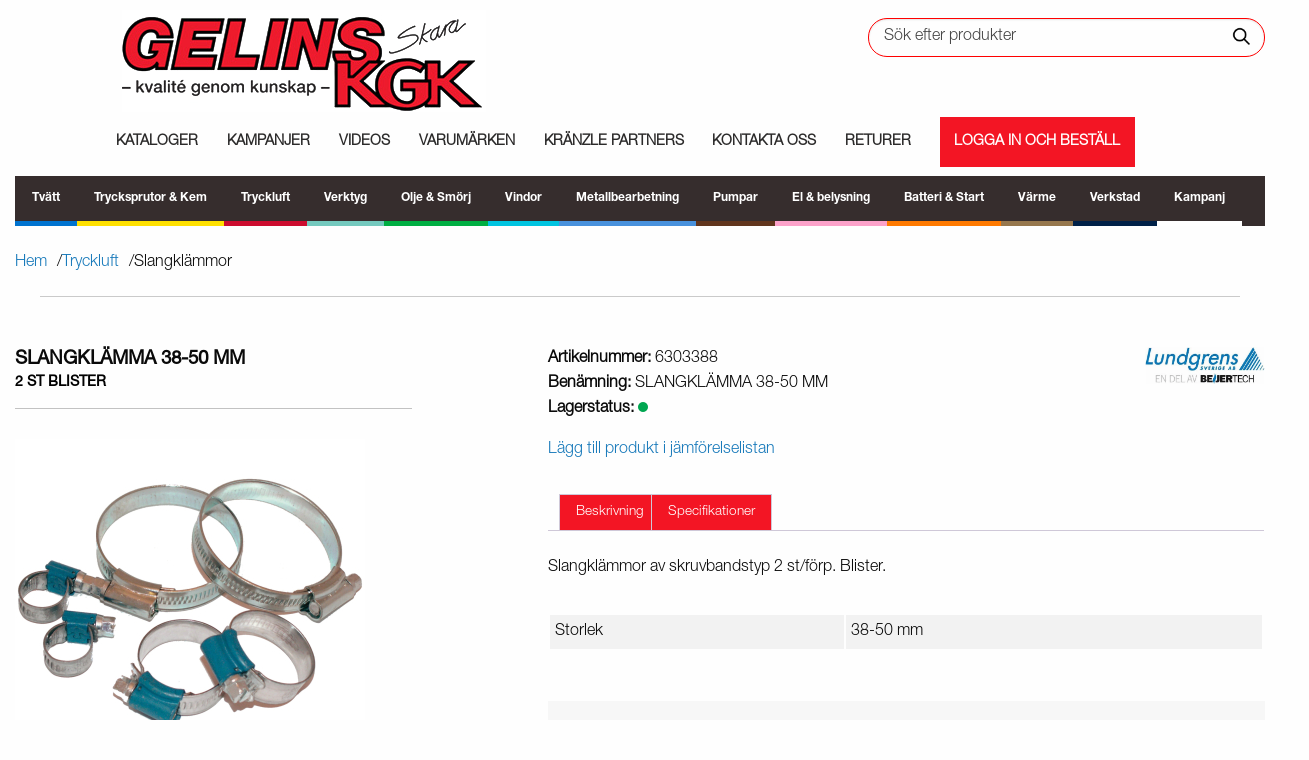

--- FILE ---
content_type: text/html; charset=UTF-8
request_url: https://gelins-kgk.se/produkt/slangklamma-38-50-mm/
body_size: 71806
content:
<!DOCTYPE html><html lang="sv-SE"><head><script data-no-optimize="1">var litespeed_docref=sessionStorage.getItem("litespeed_docref");litespeed_docref&&(Object.defineProperty(document,"referrer",{get:function(){return litespeed_docref}}),sessionStorage.removeItem("litespeed_docref"));</script> <meta charset="UTF-8" /><meta name="viewport" content="width=device-width" /><link rel="apple-touch-icon" sizes="180x180" href="https://gelins-kgk.se/wp-content/themes/knockout/favicon/apple-touch-icon.png"><link rel="icon" type="image/png" sizes="32x32" href="https://gelins-kgk.se/wp-content/themes/knockout/favicon/favicon-32x32.png"><link rel="icon" type="image/png" sizes="16x16" href="https://gelins-kgk.se/wp-content/themes/knockout/favicon/favicon-16x16.png"><link rel="manifest" href="https://gelins-kgk.se/wp-content/themes/knockout/favicon/site.webmanifest"><link rel="mask-icon" href="https://gelins-kgk.se/wp-content/themes/knockout/favicon/safari-pinned-tab.svg" color="#5bbad5"><meta name="msapplication-TileColor" content="#da532c"><meta name="theme-color" content="#ffffff"><link rel="preconnect" href="https://fonts.googleapis.com"><link rel="preconnect" href="https://fonts.gstatic.com" crossorigin> <script type="litespeed/javascript">(function(w,d,s,l,i){w[l]=w[l]||[];w[l].push({'gtm.start':new Date().getTime(),event:'gtm.js'});var f=d.getElementsByTagName(s)[0],j=d.createElement(s),dl=l!='dataLayer'?'&l='+l:'';j.async=!0;j.src='https://www.googletagmanager.com/gtm.js?id='+i+dl;f.parentNode.insertBefore(j,f)})(window,document,'script','dataLayer','GTM-WR25BSJQ')</script> <meta name='robots' content='index, follow, max-image-preview:large, max-snippet:-1, max-video-preview:-1' /><style>img:is([sizes="auto" i], [sizes^="auto," i]) { contain-intrinsic-size: 3000px 1500px }</style><title>SLANGKLÄMMA 38-50 MM - Gelins KGK</title><link rel="canonical" href="https://gelins-kgk.se/produkt/slangklamma-38-50-mm/" /><meta property="og:locale" content="sv_SE" /><meta property="og:type" content="article" /><meta property="og:title" content="SLANGKLÄMMA 38-50 MM - Gelins KGK" /><meta property="og:description" content="Slangklämmor av skruvbandstyp 2 st/förp. Blister." /><meta property="og:url" content="https://gelins-kgk.se/produkt/slangklamma-38-50-mm/" /><meta property="og:site_name" content="Gelins KGK" /><meta property="article:modified_time" content="2026-01-21T23:52:59+00:00" /><meta property="og:image" content="https://gelins-kgk.se/wp-content/uploads/2026/01/EeQ8T_hxPZhJjy3xxx3LCsABbql08r2B0qYcCMfD6RjYug.jpg" /><meta property="og:image:width" content="1599" /><meta property="og:image:height" content="1600" /><meta property="og:image:type" content="image/jpeg" /><meta name="twitter:card" content="summary_large_image" /> <script type="application/ld+json" class="yoast-schema-graph">{"@context":"https://schema.org","@graph":[{"@type":"WebPage","@id":"https://gelins-kgk.se/produkt/slangklamma-38-50-mm/","url":"https://gelins-kgk.se/produkt/slangklamma-38-50-mm/","name":"SLANGKLÄMMA 38-50 MM - Gelins KGK","isPartOf":{"@id":"https://gelins-kgk.se/#website"},"primaryImageOfPage":{"@id":"https://gelins-kgk.se/produkt/slangklamma-38-50-mm/#primaryimage"},"image":{"@id":"https://gelins-kgk.se/produkt/slangklamma-38-50-mm/#primaryimage"},"thumbnailUrl":"https://gelins-kgk.se/wp-content/uploads/2026/01/EeQ8T_hxPZhJjy3xxx3LCsABbql08r2B0qYcCMfD6RjYug.jpg","datePublished":"2019-11-09T10:31:19+00:00","dateModified":"2026-01-21T23:52:59+00:00","breadcrumb":{"@id":"https://gelins-kgk.se/produkt/slangklamma-38-50-mm/#breadcrumb"},"inLanguage":"sv-SE","potentialAction":[{"@type":"ReadAction","target":["https://gelins-kgk.se/produkt/slangklamma-38-50-mm/"]}]},{"@type":"ImageObject","inLanguage":"sv-SE","@id":"https://gelins-kgk.se/produkt/slangklamma-38-50-mm/#primaryimage","url":"https://gelins-kgk.se/wp-content/uploads/2026/01/EeQ8T_hxPZhJjy3xxx3LCsABbql08r2B0qYcCMfD6RjYug.jpg","contentUrl":"https://gelins-kgk.se/wp-content/uploads/2026/01/EeQ8T_hxPZhJjy3xxx3LCsABbql08r2B0qYcCMfD6RjYug.jpg","width":1599,"height":1600},{"@type":"BreadcrumbList","@id":"https://gelins-kgk.se/produkt/slangklamma-38-50-mm/#breadcrumb","itemListElement":[{"@type":"ListItem","position":1,"name":"Hem","item":"https://gelins-kgk.se/"},{"@type":"ListItem","position":2,"name":"Webshop","item":"https://gelins-kgk.se/webshopp/"},{"@type":"ListItem","position":3,"name":"SLANGKLÄMMA 38-50 MM"}]},{"@type":"WebSite","@id":"https://gelins-kgk.se/#website","url":"https://gelins-kgk.se/","name":"Gelins KGK","description":"Produkter inom Lantbruk, Industri och Fordon","publisher":{"@id":"https://gelins-kgk.se/#organization"},"potentialAction":[{"@type":"SearchAction","target":{"@type":"EntryPoint","urlTemplate":"https://gelins-kgk.se/?s={search_term_string}&post_type=product&dgwt_wcas=1"},"query-input":{"@type":"PropertyValueSpecification","valueRequired":true,"valueName":"search_term_string"}}],"inLanguage":"sv-SE"},{"@type":"Organization","@id":"https://gelins-kgk.se/#organization","name":"GELINS-KGK AB","url":"https://gelins-kgk.se/","logo":{"@type":"ImageObject","inLanguage":"sv-SE","@id":"https://gelins-kgk.se/#/schema/logo/image/","url":"https://gelins-kgk.se/wp-content/uploads/2019/11/logo-google.jpg","contentUrl":"https://gelins-kgk.se/wp-content/uploads/2019/11/logo-google.jpg","width":400,"height":400,"caption":"GELINS-KGK AB"},"image":{"@id":"https://gelins-kgk.se/#/schema/logo/image/"},"sameAs":["https://www.youtube.com/user/GELINSKGK"]}]}</script> <link rel='dns-prefetch' href='//fonts.googleapis.com' /><link rel='dns-prefetch' href='//use.fontawesome.com' /><link rel="alternate" type="application/rss+xml" title="Gelins KGK &raquo; Webbflöde" href="https://gelins-kgk.se/feed/" /><link rel="alternate" type="application/rss+xml" title="Gelins KGK &raquo; Kommentarsflöde" href="https://gelins-kgk.se/comments/feed/" />
 <script src="//www.googletagmanager.com/gtag/js?id=G-2LRX1VWHGZ"  data-cfasync="false" data-wpfc-render="false" type="text/javascript" async></script> <script data-cfasync="false" data-wpfc-render="false" type="text/plain" data-cli-class="cli-blocker-script" data-cli-label="MonsterInsights"  data-cli-script-type="analytics" data-cli-block="true" data-cli-block-if-ccpa-optout="false" data-cli-element-position="head">var mi_version = '9.8.0';
				var mi_track_user = true;
				var mi_no_track_reason = '';
								var MonsterInsightsDefaultLocations = {"page_location":"https:\/\/gelins-kgk.se\/produkt\/slangklamma-38-50-mm\/"};
								if ( typeof MonsterInsightsPrivacyGuardFilter === 'function' ) {
					var MonsterInsightsLocations = (typeof MonsterInsightsExcludeQuery === 'object') ? MonsterInsightsPrivacyGuardFilter( MonsterInsightsExcludeQuery ) : MonsterInsightsPrivacyGuardFilter( MonsterInsightsDefaultLocations );
				} else {
					var MonsterInsightsLocations = (typeof MonsterInsightsExcludeQuery === 'object') ? MonsterInsightsExcludeQuery : MonsterInsightsDefaultLocations;
				}

								var disableStrs = [
										'ga-disable-G-2LRX1VWHGZ',
									];

				/* Function to detect opted out users */
				function __gtagTrackerIsOptedOut() {
					for (var index = 0; index < disableStrs.length; index++) {
						if (document.cookie.indexOf(disableStrs[index] + '=true') > -1) {
							return true;
						}
					}

					return false;
				}

				/* Disable tracking if the opt-out cookie exists. */
				if (__gtagTrackerIsOptedOut()) {
					for (var index = 0; index < disableStrs.length; index++) {
						window[disableStrs[index]] = true;
					}
				}

				/* Opt-out function */
				function __gtagTrackerOptout() {
					for (var index = 0; index < disableStrs.length; index++) {
						document.cookie = disableStrs[index] + '=true; expires=Thu, 31 Dec 2099 23:59:59 UTC; path=/';
						window[disableStrs[index]] = true;
					}
				}

				if ('undefined' === typeof gaOptout) {
					function gaOptout() {
						__gtagTrackerOptout();
					}
				}
								window.dataLayer = window.dataLayer || [];

				window.MonsterInsightsDualTracker = {
					helpers: {},
					trackers: {},
				};
				if (mi_track_user) {
					function __gtagDataLayer() {
						dataLayer.push(arguments);
					}

					function __gtagTracker(type, name, parameters) {
						if (!parameters) {
							parameters = {};
						}

						if (parameters.send_to) {
							__gtagDataLayer.apply(null, arguments);
							return;
						}

						if (type === 'event') {
														parameters.send_to = monsterinsights_frontend.v4_id;
							var hookName = name;
							if (typeof parameters['event_category'] !== 'undefined') {
								hookName = parameters['event_category'] + ':' + name;
							}

							if (typeof MonsterInsightsDualTracker.trackers[hookName] !== 'undefined') {
								MonsterInsightsDualTracker.trackers[hookName](parameters);
							} else {
								__gtagDataLayer('event', name, parameters);
							}
							
						} else {
							__gtagDataLayer.apply(null, arguments);
						}
					}

					__gtagTracker('js', new Date());
					__gtagTracker('set', {
						'developer_id.dZGIzZG': true,
											});
					if ( MonsterInsightsLocations.page_location ) {
						__gtagTracker('set', MonsterInsightsLocations);
					}
										__gtagTracker('config', 'G-2LRX1VWHGZ', {"forceSSL":"true","link_attribution":"true"} );
										window.gtag = __gtagTracker;										(function () {
						/* https://developers.google.com/analytics/devguides/collection/analyticsjs/ */
						/* ga and __gaTracker compatibility shim. */
						var noopfn = function () {
							return null;
						};
						var newtracker = function () {
							return new Tracker();
						};
						var Tracker = function () {
							return null;
						};
						var p = Tracker.prototype;
						p.get = noopfn;
						p.set = noopfn;
						p.send = function () {
							var args = Array.prototype.slice.call(arguments);
							args.unshift('send');
							__gaTracker.apply(null, args);
						};
						var __gaTracker = function () {
							var len = arguments.length;
							if (len === 0) {
								return;
							}
							var f = arguments[len - 1];
							if (typeof f !== 'object' || f === null || typeof f.hitCallback !== 'function') {
								if ('send' === arguments[0]) {
									var hitConverted, hitObject = false, action;
									if ('event' === arguments[1]) {
										if ('undefined' !== typeof arguments[3]) {
											hitObject = {
												'eventAction': arguments[3],
												'eventCategory': arguments[2],
												'eventLabel': arguments[4],
												'value': arguments[5] ? arguments[5] : 1,
											}
										}
									}
									if ('pageview' === arguments[1]) {
										if ('undefined' !== typeof arguments[2]) {
											hitObject = {
												'eventAction': 'page_view',
												'page_path': arguments[2],
											}
										}
									}
									if (typeof arguments[2] === 'object') {
										hitObject = arguments[2];
									}
									if (typeof arguments[5] === 'object') {
										Object.assign(hitObject, arguments[5]);
									}
									if ('undefined' !== typeof arguments[1].hitType) {
										hitObject = arguments[1];
										if ('pageview' === hitObject.hitType) {
											hitObject.eventAction = 'page_view';
										}
									}
									if (hitObject) {
										action = 'timing' === arguments[1].hitType ? 'timing_complete' : hitObject.eventAction;
										hitConverted = mapArgs(hitObject);
										__gtagTracker('event', action, hitConverted);
									}
								}
								return;
							}

							function mapArgs(args) {
								var arg, hit = {};
								var gaMap = {
									'eventCategory': 'event_category',
									'eventAction': 'event_action',
									'eventLabel': 'event_label',
									'eventValue': 'event_value',
									'nonInteraction': 'non_interaction',
									'timingCategory': 'event_category',
									'timingVar': 'name',
									'timingValue': 'value',
									'timingLabel': 'event_label',
									'page': 'page_path',
									'location': 'page_location',
									'title': 'page_title',
									'referrer' : 'page_referrer',
								};
								for (arg in args) {
																		if (!(!args.hasOwnProperty(arg) || !gaMap.hasOwnProperty(arg))) {
										hit[gaMap[arg]] = args[arg];
									} else {
										hit[arg] = args[arg];
									}
								}
								return hit;
							}

							try {
								f.hitCallback();
							} catch (ex) {
							}
						};
						__gaTracker.create = newtracker;
						__gaTracker.getByName = newtracker;
						__gaTracker.getAll = function () {
							return [];
						};
						__gaTracker.remove = noopfn;
						__gaTracker.loaded = true;
						window['__gaTracker'] = __gaTracker;
					})();
									} else {
										console.log("");
					(function () {
						function __gtagTracker() {
							return null;
						}

						window['__gtagTracker'] = __gtagTracker;
						window['gtag'] = __gtagTracker;
					})();
									}</script> <link data-optimized="2" rel="stylesheet" href="https://gelins-kgk.se/wp-content/litespeed/ucss/4d54f05d2575f00b7ea7b3c425364654.css?ver=c1fc9" /><style id='font-awesome-inline-css' type='text/css'>[data-font="FontAwesome"]:before {font-family: 'FontAwesome' !important;content: attr(data-icon) !important;speak: none !important;font-weight: normal !important;font-variant: normal !important;text-transform: none !important;line-height: 1 !important;font-style: normal !important;-webkit-font-smoothing: antialiased !important;-moz-osx-font-smoothing: grayscale !important;}</style><style id='classic-theme-styles-inline-css' type='text/css'>/*! This file is auto-generated */
.wp-block-button__link{color:#fff;background-color:#32373c;border-radius:9999px;box-shadow:none;text-decoration:none;padding:calc(.667em + 2px) calc(1.333em + 2px);font-size:1.125em}.wp-block-file__button{background:#32373c;color:#fff;text-decoration:none}</style><style id='global-styles-inline-css' type='text/css'>:root{--wp--preset--aspect-ratio--square: 1;--wp--preset--aspect-ratio--4-3: 4/3;--wp--preset--aspect-ratio--3-4: 3/4;--wp--preset--aspect-ratio--3-2: 3/2;--wp--preset--aspect-ratio--2-3: 2/3;--wp--preset--aspect-ratio--16-9: 16/9;--wp--preset--aspect-ratio--9-16: 9/16;--wp--preset--color--black: #000000;--wp--preset--color--cyan-bluish-gray: #abb8c3;--wp--preset--color--white: #ffffff;--wp--preset--color--pale-pink: #f78da7;--wp--preset--color--vivid-red: #cf2e2e;--wp--preset--color--luminous-vivid-orange: #ff6900;--wp--preset--color--luminous-vivid-amber: #fcb900;--wp--preset--color--light-green-cyan: #7bdcb5;--wp--preset--color--vivid-green-cyan: #00d084;--wp--preset--color--pale-cyan-blue: #8ed1fc;--wp--preset--color--vivid-cyan-blue: #0693e3;--wp--preset--color--vivid-purple: #9b51e0;--wp--preset--gradient--vivid-cyan-blue-to-vivid-purple: linear-gradient(135deg,rgba(6,147,227,1) 0%,rgb(155,81,224) 100%);--wp--preset--gradient--light-green-cyan-to-vivid-green-cyan: linear-gradient(135deg,rgb(122,220,180) 0%,rgb(0,208,130) 100%);--wp--preset--gradient--luminous-vivid-amber-to-luminous-vivid-orange: linear-gradient(135deg,rgba(252,185,0,1) 0%,rgba(255,105,0,1) 100%);--wp--preset--gradient--luminous-vivid-orange-to-vivid-red: linear-gradient(135deg,rgba(255,105,0,1) 0%,rgb(207,46,46) 100%);--wp--preset--gradient--very-light-gray-to-cyan-bluish-gray: linear-gradient(135deg,rgb(238,238,238) 0%,rgb(169,184,195) 100%);--wp--preset--gradient--cool-to-warm-spectrum: linear-gradient(135deg,rgb(74,234,220) 0%,rgb(151,120,209) 20%,rgb(207,42,186) 40%,rgb(238,44,130) 60%,rgb(251,105,98) 80%,rgb(254,248,76) 100%);--wp--preset--gradient--blush-light-purple: linear-gradient(135deg,rgb(255,206,236) 0%,rgb(152,150,240) 100%);--wp--preset--gradient--blush-bordeaux: linear-gradient(135deg,rgb(254,205,165) 0%,rgb(254,45,45) 50%,rgb(107,0,62) 100%);--wp--preset--gradient--luminous-dusk: linear-gradient(135deg,rgb(255,203,112) 0%,rgb(199,81,192) 50%,rgb(65,88,208) 100%);--wp--preset--gradient--pale-ocean: linear-gradient(135deg,rgb(255,245,203) 0%,rgb(182,227,212) 50%,rgb(51,167,181) 100%);--wp--preset--gradient--electric-grass: linear-gradient(135deg,rgb(202,248,128) 0%,rgb(113,206,126) 100%);--wp--preset--gradient--midnight: linear-gradient(135deg,rgb(2,3,129) 0%,rgb(40,116,252) 100%);--wp--preset--font-size--small: 13px;--wp--preset--font-size--medium: 20px;--wp--preset--font-size--large: 36px;--wp--preset--font-size--x-large: 42px;--wp--preset--spacing--20: 0.44rem;--wp--preset--spacing--30: 0.67rem;--wp--preset--spacing--40: 1rem;--wp--preset--spacing--50: 1.5rem;--wp--preset--spacing--60: 2.25rem;--wp--preset--spacing--70: 3.38rem;--wp--preset--spacing--80: 5.06rem;--wp--preset--shadow--natural: 6px 6px 9px rgba(0, 0, 0, 0.2);--wp--preset--shadow--deep: 12px 12px 50px rgba(0, 0, 0, 0.4);--wp--preset--shadow--sharp: 6px 6px 0px rgba(0, 0, 0, 0.2);--wp--preset--shadow--outlined: 6px 6px 0px -3px rgba(255, 255, 255, 1), 6px 6px rgba(0, 0, 0, 1);--wp--preset--shadow--crisp: 6px 6px 0px rgba(0, 0, 0, 1);}:where(.is-layout-flex){gap: 0.5em;}:where(.is-layout-grid){gap: 0.5em;}body .is-layout-flex{display: flex;}.is-layout-flex{flex-wrap: wrap;align-items: center;}.is-layout-flex > :is(*, div){margin: 0;}body .is-layout-grid{display: grid;}.is-layout-grid > :is(*, div){margin: 0;}:where(.wp-block-columns.is-layout-flex){gap: 2em;}:where(.wp-block-columns.is-layout-grid){gap: 2em;}:where(.wp-block-post-template.is-layout-flex){gap: 1.25em;}:where(.wp-block-post-template.is-layout-grid){gap: 1.25em;}.has-black-color{color: var(--wp--preset--color--black) !important;}.has-cyan-bluish-gray-color{color: var(--wp--preset--color--cyan-bluish-gray) !important;}.has-white-color{color: var(--wp--preset--color--white) !important;}.has-pale-pink-color{color: var(--wp--preset--color--pale-pink) !important;}.has-vivid-red-color{color: var(--wp--preset--color--vivid-red) !important;}.has-luminous-vivid-orange-color{color: var(--wp--preset--color--luminous-vivid-orange) !important;}.has-luminous-vivid-amber-color{color: var(--wp--preset--color--luminous-vivid-amber) !important;}.has-light-green-cyan-color{color: var(--wp--preset--color--light-green-cyan) !important;}.has-vivid-green-cyan-color{color: var(--wp--preset--color--vivid-green-cyan) !important;}.has-pale-cyan-blue-color{color: var(--wp--preset--color--pale-cyan-blue) !important;}.has-vivid-cyan-blue-color{color: var(--wp--preset--color--vivid-cyan-blue) !important;}.has-vivid-purple-color{color: var(--wp--preset--color--vivid-purple) !important;}.has-black-background-color{background-color: var(--wp--preset--color--black) !important;}.has-cyan-bluish-gray-background-color{background-color: var(--wp--preset--color--cyan-bluish-gray) !important;}.has-white-background-color{background-color: var(--wp--preset--color--white) !important;}.has-pale-pink-background-color{background-color: var(--wp--preset--color--pale-pink) !important;}.has-vivid-red-background-color{background-color: var(--wp--preset--color--vivid-red) !important;}.has-luminous-vivid-orange-background-color{background-color: var(--wp--preset--color--luminous-vivid-orange) !important;}.has-luminous-vivid-amber-background-color{background-color: var(--wp--preset--color--luminous-vivid-amber) !important;}.has-light-green-cyan-background-color{background-color: var(--wp--preset--color--light-green-cyan) !important;}.has-vivid-green-cyan-background-color{background-color: var(--wp--preset--color--vivid-green-cyan) !important;}.has-pale-cyan-blue-background-color{background-color: var(--wp--preset--color--pale-cyan-blue) !important;}.has-vivid-cyan-blue-background-color{background-color: var(--wp--preset--color--vivid-cyan-blue) !important;}.has-vivid-purple-background-color{background-color: var(--wp--preset--color--vivid-purple) !important;}.has-black-border-color{border-color: var(--wp--preset--color--black) !important;}.has-cyan-bluish-gray-border-color{border-color: var(--wp--preset--color--cyan-bluish-gray) !important;}.has-white-border-color{border-color: var(--wp--preset--color--white) !important;}.has-pale-pink-border-color{border-color: var(--wp--preset--color--pale-pink) !important;}.has-vivid-red-border-color{border-color: var(--wp--preset--color--vivid-red) !important;}.has-luminous-vivid-orange-border-color{border-color: var(--wp--preset--color--luminous-vivid-orange) !important;}.has-luminous-vivid-amber-border-color{border-color: var(--wp--preset--color--luminous-vivid-amber) !important;}.has-light-green-cyan-border-color{border-color: var(--wp--preset--color--light-green-cyan) !important;}.has-vivid-green-cyan-border-color{border-color: var(--wp--preset--color--vivid-green-cyan) !important;}.has-pale-cyan-blue-border-color{border-color: var(--wp--preset--color--pale-cyan-blue) !important;}.has-vivid-cyan-blue-border-color{border-color: var(--wp--preset--color--vivid-cyan-blue) !important;}.has-vivid-purple-border-color{border-color: var(--wp--preset--color--vivid-purple) !important;}.has-vivid-cyan-blue-to-vivid-purple-gradient-background{background: var(--wp--preset--gradient--vivid-cyan-blue-to-vivid-purple) !important;}.has-light-green-cyan-to-vivid-green-cyan-gradient-background{background: var(--wp--preset--gradient--light-green-cyan-to-vivid-green-cyan) !important;}.has-luminous-vivid-amber-to-luminous-vivid-orange-gradient-background{background: var(--wp--preset--gradient--luminous-vivid-amber-to-luminous-vivid-orange) !important;}.has-luminous-vivid-orange-to-vivid-red-gradient-background{background: var(--wp--preset--gradient--luminous-vivid-orange-to-vivid-red) !important;}.has-very-light-gray-to-cyan-bluish-gray-gradient-background{background: var(--wp--preset--gradient--very-light-gray-to-cyan-bluish-gray) !important;}.has-cool-to-warm-spectrum-gradient-background{background: var(--wp--preset--gradient--cool-to-warm-spectrum) !important;}.has-blush-light-purple-gradient-background{background: var(--wp--preset--gradient--blush-light-purple) !important;}.has-blush-bordeaux-gradient-background{background: var(--wp--preset--gradient--blush-bordeaux) !important;}.has-luminous-dusk-gradient-background{background: var(--wp--preset--gradient--luminous-dusk) !important;}.has-pale-ocean-gradient-background{background: var(--wp--preset--gradient--pale-ocean) !important;}.has-electric-grass-gradient-background{background: var(--wp--preset--gradient--electric-grass) !important;}.has-midnight-gradient-background{background: var(--wp--preset--gradient--midnight) !important;}.has-small-font-size{font-size: var(--wp--preset--font-size--small) !important;}.has-medium-font-size{font-size: var(--wp--preset--font-size--medium) !important;}.has-large-font-size{font-size: var(--wp--preset--font-size--large) !important;}.has-x-large-font-size{font-size: var(--wp--preset--font-size--x-large) !important;}
:where(.wp-block-post-template.is-layout-flex){gap: 1.25em;}:where(.wp-block-post-template.is-layout-grid){gap: 1.25em;}
:where(.wp-block-columns.is-layout-flex){gap: 2em;}:where(.wp-block-columns.is-layout-grid){gap: 2em;}
:root :where(.wp-block-pullquote){font-size: 1.5em;line-height: 1.6;}</style><link rel='stylesheet' id='rmp-font-awesome-css' href='https://use.fontawesome.com/releases/v5.13.0/css/all.css?ver=4.5.0' type='text/css' media='all' /><style id='dashicons-inline-css' type='text/css'>[data-font="Dashicons"]:before {font-family: 'Dashicons' !important;content: attr(data-icon) !important;speak: none !important;font-weight: normal !important;font-variant: normal !important;text-transform: none !important;line-height: 1 !important;font-style: normal !important;-webkit-font-smoothing: antialiased !important;-moz-osx-font-smoothing: grayscale !important;}</style><style id='cookie-law-info-gdpr-inline-css' type='text/css'>.cli-modal-content, .cli-tab-content { background-color: #ffffff; }.cli-privacy-content-text, .cli-modal .cli-modal-dialog, .cli-tab-container p, a.cli-privacy-readmore { color: #000000; }.cli-tab-header { background-color: #f2f2f2; }.cli-tab-header, .cli-tab-header a.cli-nav-link,span.cli-necessary-caption,.cli-switch .cli-slider:after { color: #000000; }.cli-switch .cli-slider:before { background-color: #ffffff; }.cli-switch input:checked + .cli-slider:before { background-color: #ffffff; }.cli-switch .cli-slider { background-color: #e3e1e8; }.cli-switch input:checked + .cli-slider { background-color: #28a745; }.cli-modal-close svg { fill: #000000; }.cli-tab-footer .wt-cli-privacy-accept-all-btn { background-color: #00acad; color: #ffffff}.cli-tab-footer .wt-cli-privacy-accept-btn { background-color: #00acad; color: #ffffff}.cli-tab-header a:before{ border-right: 1px solid #000000; border-bottom: 1px solid #000000; }</style><style id='woocommerce-inline-inline-css' type='text/css'>.woocommerce form .form-row .required { visibility: visible; }</style><script type="litespeed/javascript" data-src="https://gelins-kgk.se/wp-includes/js/jquery/jquery.min.js?ver=3.7.1" id="jquery-core-js"></script> <script id="jquery-js-after" type="litespeed/javascript">(function($){function hideEmptyCompareRows(){$("#yith-woocompare-table tr").each(function(){var $tr=$(this);var $tds=$tr.find("td").not(".filler");if(!$tds.length)return;var allEmpty=!0;$tds.each(function(){var txt=$(this).text().trim();if(txt!==""&&txt!=="-"){allEmpty=!1;return!1}});if(allEmpty){$tr.hide()}})}
$(document).ready(hideEmptyCompareRows);$(document).ajaxComplete(function(_,xhr,settings){if(settings&&settings.url&&settings.url.indexOf("yith-woocompare")!==-1){hideEmptyCompareRows()}})})(jQuery)</script> <script id="file_uploads_nfpluginsettings-js-extra" type="litespeed/javascript">var params={"clearLogRestUrl":"https:\/\/gelins-kgk.se\/wp-json\/nf-file-uploads\/debug-log\/delete-all","clearLogButtonId":"file_uploads_clear_debug_logger","downloadLogRestUrl":"https:\/\/gelins-kgk.se\/wp-json\/nf-file-uploads\/debug-log\/get-all","downloadLogButtonId":"file_uploads_download_debug_logger"}</script> <script type="text/plain" data-cli-class="cli-blocker-script" data-cli-label="MonsterInsights"  data-cli-script-type="analytics" data-cli-block="true" data-cli-block-if-ccpa-optout="false" data-cli-element-position="head" src="https://gelins-kgk.se/wp-content/plugins/google-analytics-for-wordpress/assets/js/frontend-gtag.js?ver=9.8.0" id="monsterinsights-frontend-script-js" async="async" data-wp-strategy="async"></script> <script data-cfasync="false" data-wpfc-render="false" type="text/javascript" id='monsterinsights-frontend-script-js-extra'>/*  */
var monsterinsights_frontend = {"js_events_tracking":"true","download_extensions":"doc,pdf,ppt,zip,xls,docx,pptx,xlsx","inbound_paths":"[{\"path\":\"\\\/go\\\/\",\"label\":\"affiliate\"},{\"path\":\"\\\/recommend\\\/\",\"label\":\"affiliate\"}]","home_url":"https:\/\/gelins-kgk.se","hash_tracking":"false","v4_id":"G-2LRX1VWHGZ"};/*  */</script> <script id="rmp_menu_scripts-js-extra" type="litespeed/javascript">var rmp_menu={"ajaxURL":"https:\/\/gelins-kgk.se\/wp-admin\/admin-ajax.php","wp_nonce":"1949152cc6","menu":[{"menu_theme":"Default","theme_type":"default","theme_location_menu":"0","submenu_submenu_arrow_width":"40","submenu_submenu_arrow_width_unit":"px","submenu_submenu_arrow_height":"39","submenu_submenu_arrow_height_unit":"px","submenu_arrow_position":"right","submenu_sub_arrow_background_colour":"","submenu_sub_arrow_background_hover_colour":"","submenu_sub_arrow_background_colour_active":"","submenu_sub_arrow_background_hover_colour_active":"","submenu_sub_arrow_border_width":"","submenu_sub_arrow_border_width_unit":"px","submenu_sub_arrow_border_colour":"#1d4354","submenu_sub_arrow_border_hover_colour":"#3f3f3f","submenu_sub_arrow_border_colour_active":"#1d4354","submenu_sub_arrow_border_hover_colour_active":"#3f3f3f","submenu_sub_arrow_shape_colour":"#fff","submenu_sub_arrow_shape_hover_colour":"#fff","submenu_sub_arrow_shape_colour_active":"#fff","submenu_sub_arrow_shape_hover_colour_active":"#fff","use_header_bar":"off","header_bar_items_order":{"logo":"off","title":"on","additional content":"off","menu":"on","search":"off"},"header_bar_title":"Responsive Menu","header_bar_html_content":"","header_bar_logo":"","header_bar_logo_link":"","header_bar_logo_width":"","header_bar_logo_width_unit":"%","header_bar_logo_height":"","header_bar_logo_height_unit":"px","header_bar_height":"","header_bar_height_unit":"px","header_bar_padding":{"top":"0px","right":"0px","bottom":"0px","left":"0px"},"header_bar_font":"","header_bar_font_size":"","header_bar_font_size_unit":"px","header_bar_text_color":"","header_bar_background_color":"","header_bar_breakpoint":"","header_bar_position_type":"fixed","header_bar_adjust_page":"off","header_bar_scroll_enable":"off","header_bar_scroll_background_color":"","mobile_breakpoint":"640","tablet_breakpoint":"1024","transition_speed":"0.5","sub_menu_speed":"0.2","show_menu_on_page_load":"off","menu_disable_scrolling":"off","menu_overlay":"off","menu_overlay_colour":"","desktop_menu_width":"","desktop_menu_width_unit":"px","desktop_menu_positioning":"fixed","desktop_menu_side":"left","desktop_menu_content_alignment":"left","desktop_menu_to_hide":"","use_current_theme_location":"off","mega_menu":{"63561":"off","63562":"off","63563":"off","63564":"off","63565":"off","63566":"off","63567":"off","63569":"off"},"desktop_submenu_open_animation":"none","desktop_submenu_open_animation_speed":"100ms","desktop_submenu_open_on_click":"off","desktop_menu_hide_and_show":"off","menu_name":"Mobilmeny","menu_to_use":"22606","different_menu_for_mobile":"off","menu_to_use_in_mobile":"622","use_mobile_menu":"on","use_tablet_menu":"on","use_desktop_menu":"off","menu_display_on":"all-pages","menu_to_hide":"","submenu_descriptions_on":"off","custom_walker":"","menu_background_colour":"","menu_depth":"5","smooth_scroll_on":"off","smooth_scroll_speed":"","menu_font_icons":{"id":["63561"],"icon":[""]},"menu_links_height":"40","menu_links_height_unit":"px","menu_links_line_height":"40","menu_links_line_height_unit":"px","menu_depth_0":"5","menu_depth_0_unit":"%","menu_font_size":"15","menu_font_size_unit":"px","menu_font":"","menu_font_weight":"normal","menu_text_alignment":"left","menu_text_letter_spacing":"","menu_word_wrap":"off","menu_link_colour":"#fff","menu_link_hover_colour":"#fff","menu_current_link_colour":"#fff","menu_current_link_hover_colour":"#fff","menu_parent_link_active_color":"","menu_parent_link_background_active_color":"","menu_item_background_colour":"","menu_item_background_hover_colour":"","menu_current_item_background_colour":"#323232","menu_current_item_background_hover_colour":"","menu_border_width":"","menu_border_width_unit":"px","menu_item_border_colour":"#1d4354","menu_item_border_colour_hover":"#1d4354","menu_current_item_border_colour":"#1d4354","menu_current_item_border_hover_colour":"#3f3f3f","submenu_links_height":"40","submenu_links_height_unit":"px","submenu_links_line_height":"40","submenu_links_line_height_unit":"px","menu_depth_side":"left","menu_depth_1":"10","menu_depth_1_unit":"%","menu_depth_2":"15","menu_depth_2_unit":"%","menu_depth_3":"20","menu_depth_3_unit":"%","menu_depth_4":"25","menu_depth_4_unit":"%","submenu_item_background_colour":"","submenu_item_background_hover_colour":"","submenu_current_item_background_colour":"","submenu_current_item_background_hover_colour":"","submenu_border_width":"","submenu_border_width_unit":"px","submenu_item_border_colour":"#1d4354","submenu_item_border_colour_hover":"#1d4354","submenu_current_item_border_colour":"#1d4354","submenu_current_item_border_hover_colour":"#3f3f3f","submenu_font_size":"13","submenu_font_size_unit":"px","submenu_font":"","submenu_font_weight":"normal","submenu_text_letter_spacing":"","submenu_text_alignment":"left","submenu_link_colour":"#fff","submenu_link_hover_colour":"#fff","submenu_current_link_colour":"#fff","submenu_current_link_hover_colour":"#fff","inactive_arrow_shape":"\u25bc","active_arrow_shape":"\u25b2","inactive_arrow_font_icon":"","active_arrow_font_icon":"","inactive_arrow_image":"","active_arrow_image":"","submenu_arrow_width":"40","submenu_arrow_width_unit":"px","submenu_arrow_height":"39","submenu_arrow_height_unit":"px","arrow_position":"right","menu_sub_arrow_shape_colour":"#fff","menu_sub_arrow_shape_hover_colour":"#fff","menu_sub_arrow_shape_colour_active":"#fff","menu_sub_arrow_shape_hover_colour_active":"#fff","menu_sub_arrow_border_width":"","menu_sub_arrow_border_width_unit":"px","menu_sub_arrow_border_colour":"#1d4354","menu_sub_arrow_border_hover_colour":"#3f3f3f","menu_sub_arrow_border_colour_active":"#1d4354","menu_sub_arrow_border_hover_colour_active":"#3f3f3f","menu_sub_arrow_background_colour":"","menu_sub_arrow_background_hover_colour":"","menu_sub_arrow_background_colour_active":"rgba(33,33,33,0.01)","menu_sub_arrow_background_hover_colour_active":"","fade_submenus":"off","fade_submenus_side":"right","fade_submenus_delay":"","fade_submenus_speed":"","use_slide_effect":"off","slide_effect_back_to_text":"","accordion_animation":"off","auto_expand_all_submenus":"off","auto_expand_current_submenus":"off","menu_item_click_to_trigger_submenu":"off","button_width":"55","button_width_unit":"px","button_height":"55","button_height_unit":"px","button_background_colour":"#323232","button_background_colour_hover":"#323232","button_background_colour_active":"#323232","toggle_button_border_radius":"","button_transparent_background":"off","button_left_or_right":"right","button_position_type":"fixed","button_distance_from_side":"1","button_distance_from_side_unit":"px","button_top":"1","button_top_unit":"px","button_push_with_animation":"off","button_click_animation":"boring","button_line_margin":"5","button_line_margin_unit":"px","button_line_width":"25","button_line_width_unit":"px","button_line_height":"3","button_line_height_unit":"px","button_line_colour":"#fff","button_line_colour_hover":"#fff","button_line_colour_active":"#fff","button_font_icon":"","button_font_icon_when_clicked":"","button_image":"","button_image_when_clicked":"","button_title":"","button_title_open":"","button_title_position":"left","menu_container_columns":"","button_font":"","button_font_size":"14","button_font_size_unit":"px","button_title_line_height":"13","button_title_line_height_unit":"px","button_text_colour":"#fff","button_trigger_type_click":"on","button_trigger_type_hover":"off","button_click_trigger":"","items_order":{"title":"","additional content":"","menu":"on","search":""},"menu_title":"Responsive Menu","menu_title_link":"","menu_title_link_location":"_self","menu_title_image":"","menu_title_font_icon":"","menu_title_section_padding":{"top":"10%","right":"5%","bottom":"0%","left":"5%"},"menu_title_background_colour":"","menu_title_background_hover_colour":"","menu_title_font_size":"25","menu_title_font_size_unit":"px","menu_title_alignment":"center","menu_title_font_weight":"400","menu_title_font_family":"","menu_title_colour":"#ffffff","menu_title_hover_colour":"#fff","menu_title_image_width":"","menu_title_image_width_unit":"%","menu_title_image_height":"","menu_title_image_height_unit":"px","menu_additional_content":"Add more content here...","menu_additional_section_padding":{"top":"0%","right":"5%","bottom":"10%","left":"5%"},"menu_additional_content_font_size":"16","menu_additional_content_font_size_unit":"px","menu_additional_content_alignment":"center","menu_additional_content_colour":"#6fda44","menu_search_box_text":"","menu_search_box_code":"","menu_search_section_padding":{"top":"5%","right":"5%","bottom":"5%","left":"5%"},"menu_search_box_height":"45","menu_search_box_height_unit":"px","menu_search_box_border_radius":"30","menu_search_box_text_colour":"#1d4354","menu_search_box_background_colour":"#ffffff","menu_search_box_placeholder_colour":"#1d4354","menu_search_box_border_colour":"","menu_section_padding":{"top":"0px","right":"0px","bottom":"0px","left":"0px"},"menu_width":"70","menu_width_unit":"%","menu_maximum_width":"340","menu_maximum_width_unit":"px","menu_minimum_width":"320","menu_minimum_width_unit":"px","menu_auto_height":"off","menu_container_padding":{"top":"0px","right":"0px","bottom":"0px","left":"0px"},"menu_container_background_colour":"#686868","menu_background_image":"","animation_type":"slide","menu_appear_from":"left","animation_speed":"0.5","page_wrapper":"body","menu_close_on_body_click":"off","menu_close_on_scroll":"off","menu_close_on_link_click":"off","enable_touch_gestures":"off","header_bar_gradient_background_colour_on":"off","header_bar_gradient_background_first_colour":"","header_bar_gradient_background_second_colour":"","header_bar_gradient_background_type":"linear","header_bar_gradient_background_direction":"180","header_bar_gradient_background_start_position":"50","header_bar_gradient_background_end_position":"50","desktop_menu_container_background_colour":"","desktop_menu_container_gradient_background_colour_on":"off","desktop_menu_container_gradient_background_first_colour":"","desktop_menu_container_gradient_background_second_colour":"","desktop_menu_container_gradient_background_type":"linear","desktop_menu_container_gradient_background_direction":"180","desktop_menu_container_gradient_background_start_position":"50","desktop_menu_container_gradient_background_end_position":"50","menu_display_by_users":"all-users","hamburger_position_selector":"","menu_container_gradient_background_colour_on":"off","menu_container_gradient_background_first_colour":"","menu_container_gradient_background_second_colour":"","menu_container_gradient_background_type":"linear","menu_container_gradient_background_direction":"180","menu_container_gradient_background_start_position":"50","menu_container_gradient_background_end_position":"50","menu_id":64191,"active_toggle_contents":"\u25b2","inactive_toggle_contents":"\u25bc"}]}</script> <script id="cookie-law-info-js-extra" type="litespeed/javascript">var Cli_Data={"nn_cookie_ids":["_ga","_gid","_http_accept:image\/webp","_lscache_vary","_gat_gtag_UA_61651381_1"],"non_necessary_cookies":{"necessary":["cookielawinfo-checkbox-advertisement"],"analytics":["_ga","_gid","_gat_gtag_UA_61651381_1"],"others":["_http_accept:image\/webp","_lscache_vary"]},"cookielist":{"necessary":{"id":22818,"status":!0,"priority":0,"title":"Necessary","strict":!0,"default_state":!1,"ccpa_optout":!1,"loadonstart":!1},"functional":{"id":22819,"status":!0,"priority":5,"title":"Functional","strict":!1,"default_state":!1,"ccpa_optout":!1,"loadonstart":!1},"performance":{"id":22820,"status":!0,"priority":4,"title":"Performance","strict":!1,"default_state":!1,"ccpa_optout":!1,"loadonstart":!1},"analytics":{"id":22821,"status":!0,"priority":3,"title":"Analytics","strict":!1,"default_state":!1,"ccpa_optout":!1,"loadonstart":!1},"advertisement":{"id":22822,"status":!0,"priority":2,"title":"Advertisement","strict":!1,"default_state":!1,"ccpa_optout":!1,"loadonstart":!1},"others":{"id":22823,"status":!0,"priority":1,"title":"Others","strict":!1,"default_state":!1,"ccpa_optout":!1,"loadonstart":!1}},"ajax_url":"https:\/\/gelins-kgk.se\/wp-admin\/admin-ajax.php","current_lang":"sv","security":"105f221dfe","eu_countries":["GB"],"geoIP":"disabled","use_custom_geolocation_api":"","custom_geolocation_api":"https:\/\/geoip.cookieyes.com\/geoip\/checker\/result.php","consentVersion":"1","strictlyEnabled":["necessary","obligatoire"],"cookieDomain":"","privacy_length":"250","ccpaEnabled":"","ccpaRegionBased":"","ccpaBarEnabled":"","ccpaType":"gdpr","triggerDomRefresh":"","secure_cookies":""};var log_object={"ajax_url":"https:\/\/gelins-kgk.se\/wp-admin\/admin-ajax.php"}</script> <script id="wc-add-to-cart-js-extra" type="litespeed/javascript">var wc_add_to_cart_params={"ajax_url":"\/wp-admin\/admin-ajax.php","wc_ajax_url":"\/?wc-ajax=%%endpoint%%","i18n_view_cart":"Visa varukorg","cart_url":"https:\/\/gelins-kgk.se","is_cart":"","cart_redirect_after_add":"no"}</script> <script id="wc-single-product-js-extra" type="litespeed/javascript">var wc_single_product_params={"i18n_required_rating_text":"V\u00e4lj ett betyg","i18n_rating_options":["1 av 5 stj\u00e4rnor","2 av 5 stj\u00e4rnor","3 av 5 stj\u00e4rnor","4 av 5 stj\u00e4rnor","5 av 5 stj\u00e4rnor"],"i18n_product_gallery_trigger_text":"Visa bildgalleri i fullsk\u00e4rm","review_rating_required":"yes","flexslider":{"rtl":!1,"animation":"slide","smoothHeight":!0,"directionNav":!1,"controlNav":"thumbnails","slideshow":!1,"animationSpeed":500,"animationLoop":!1,"allowOneSlide":!1},"zoom_enabled":"","zoom_options":[],"photoswipe_enabled":"","photoswipe_options":{"shareEl":!1,"closeOnScroll":!1,"history":!1,"hideAnimationDuration":0,"showAnimationDuration":0},"flexslider_enabled":""}</script> <script id="woocommerce-js-extra" type="litespeed/javascript">var woocommerce_params={"ajax_url":"\/wp-admin\/admin-ajax.php","wc_ajax_url":"\/?wc-ajax=%%endpoint%%","i18n_password_show":"Visa l\u00f6senord","i18n_password_hide":"D\u00f6lj l\u00f6senord"}</script> <script type="litespeed/javascript">var redact_ad_data=!1;window.dataLayer=window.dataLayer||[];function gtag(){dataLayer.push(arguments)}
gtag("consent","default",{ad_storage:"denied",ad_user_data:"denied",ad_personalization:"denied",analytics_storage:"denied",functionality_storage:"denied",personalization_storage:"denied",security_storage:"granted",wait_for_update:2000,});gtag("set","ads_data_redaction",!0);gtag("set","url_passthrough",!0);function CookieLawInfo_Accept_Callback(){if(CLI.consent.advertisement==!0){gtag('consent','update',{'ad_storage':'granted','ad_user_data':'granted','ad_personalization':'granted',})}
if(CLI.consent.analytics==!0){gtag('consent','update',{'analytics_storage':'granted'})}
if(CLI.consent.functional==!0){gtag('consent','update',{'functionality_storage':'granted','personalization_storage':'granted',})}
set_ads_data_redaction()}
function set_ads_data_redaction(){if(redact_ad_data&&wt_cli_ad_storage=='denied'){gtag('set','ads_data_redaction',!0)}}</script> <link rel="https://api.w.org/" href="https://gelins-kgk.se/wp-json/" /><link rel="alternate" title="JSON" type="application/json" href="https://gelins-kgk.se/wp-json/wp/v2/product/31910" /><link rel="EditURI" type="application/rsd+xml" title="RSD" href="https://gelins-kgk.se/xmlrpc.php?rsd" /><meta name="generator" content="WordPress 6.8.3" /><meta name="generator" content="WooCommerce 10.2.3" /><link rel='shortlink' href='https://gelins-kgk.se/?p=31910' /><link rel="alternate" title="oEmbed (JSON)" type="application/json+oembed" href="https://gelins-kgk.se/wp-json/oembed/1.0/embed?url=https%3A%2F%2Fgelins-kgk.se%2Fprodukt%2Fslangklamma-38-50-mm%2F" /><link rel="alternate" title="oEmbed (XML)" type="text/xml+oembed" href="https://gelins-kgk.se/wp-json/oembed/1.0/embed?url=https%3A%2F%2Fgelins-kgk.se%2Fprodukt%2Fslangklamma-38-50-mm%2F&#038;format=xml" /><meta name="generator" content="Redux 4.5.8" /><style id="rmp-inline-menu-styles">/**
* This file is major compenent of this plugin so please don't try to edit here.
*/
#rmp_menu_trigger-64191, #rmp-search-box-64191, #rmp-menu-title-64191, #rmp-menu-additional-content-64191 {
  display: none;
}
body {
  transition: transform 0.5s;
}
#rmp-header-bar-64191 {
  position: fixed;
  background-color: inherit;
  color: inherit;
  font-size: "px";
  padding-top: 0px;
  padding-left: 0px;
  padding-bottom: 0px;
  padding-right: 0px;
  font-family: inherit;
  display: none;
}
#rmp-header-bar-64191 .rmp-header-bar-item {
  margin-right: 2%;
}
#rmp-header-bar-64191 a {
  color: inherit;
}
#rmp-header-bar-64191 .rmp-header-bar-title {
  color: inherit;
}
#rmp-header-bar-64191 .rmp-header-bar-title a {
  color: inherit;
}
#rmp-header-bar-64191.header-scolling-bg-color {
  background-color: inherit;
}
@media screen and (max-width: "") {
  #rmp-header-bar-64191 {
    display: block;
  }
}
#rmp_menu_trigger-64191 {
  width: 55px;
  height: 55px;
  position: fixed;
  top: 1px;
  border-radius: 0px;
  display: none;
  text-decoration: none;
  right: 1px;
  background: #323232;
  transition: transform 0.5s, background-color 0.5s;
}
#rmp_menu_trigger-64191:hover, #rmp_menu_trigger-64191:focus {
  background: #323232;
  text-decoration: unset;
}
#rmp_menu_trigger-64191.is-active {
  background: #323232;
}
#rmp_menu_trigger-64191 .rmp-trigger-box {
  width: 25px;
  color: #fff;
}
#rmp_menu_trigger-64191 .rmp-trigger-icon-active, #rmp_menu_trigger-64191 .rmp-trigger-text-open {
  display: none;
}
#rmp_menu_trigger-64191.is-active .rmp-trigger-icon-active, #rmp_menu_trigger-64191.is-active .rmp-trigger-text-open {
  display: inline;
}
#rmp_menu_trigger-64191.is-active .rmp-trigger-icon-inactive, #rmp_menu_trigger-64191.is-active .rmp-trigger-text {
  display: none;
}
#rmp_menu_trigger-64191 .rmp-trigger-label {
  color: #fff;
  pointer-events: none;
  line-height: 13px;
  font-family: inherit;
  font-size: 14px;
  display: inline;
  text-transform: inherit;
}
#rmp_menu_trigger-64191 .rmp-trigger-label.rmp-trigger-label-top {
  display: block;
  margin-bottom: 12px;
}
#rmp_menu_trigger-64191 .rmp-trigger-label.rmp-trigger-label-bottom {
  display: block;
  margin-top: 12px;
}
#rmp_menu_trigger-64191 .responsive-menu-pro-inner {
  display: block;
}
#rmp_menu_trigger-64191 .rmp-trigger-icon-inactive .rmp-font-icon {
  color: #fff;
}
#rmp_menu_trigger-64191 .responsive-menu-pro-inner, #rmp_menu_trigger-64191 .responsive-menu-pro-inner::before, #rmp_menu_trigger-64191 .responsive-menu-pro-inner::after {
  width: 25px;
  height: 3px;
  background-color: #fff;
  border-radius: 4px;
  position: absolute;
}
#rmp_menu_trigger-64191 .rmp-trigger-icon-active .rmp-font-icon {
  color: #fff;
}
#rmp_menu_trigger-64191.is-active .responsive-menu-pro-inner, #rmp_menu_trigger-64191.is-active .responsive-menu-pro-inner::before, #rmp_menu_trigger-64191.is-active .responsive-menu-pro-inner::after {
  background-color: #fff;
}
#rmp_menu_trigger-64191:hover .rmp-trigger-icon-inactive .rmp-font-icon {
  color: #fff;
}
#rmp_menu_trigger-64191:not(.is-active):hover .responsive-menu-pro-inner, #rmp_menu_trigger-64191:not(.is-active):hover .responsive-menu-pro-inner::before, #rmp_menu_trigger-64191:not(.is-active):hover .responsive-menu-pro-inner::after {
  background-color: #fff;
}
#rmp_menu_trigger-64191:not(.is-active) .responsive-menu-pro-inner::before {
  top: 10px;
}
#rmp_menu_trigger-64191:not(.is-active) .responsive-menu-pro-inner::after {
  bottom: 10px;
}
/* Hamburger menu styling */
#rmp-menu-wrap-64191 .rmp-topmenu-active > .rmp-menu-item-link, #rmp-menu-wrap-64191 .rmp-submenu .rmp-topmenu-active > .rmp-menu-item-link {
  color: inherit;
  background-color: inherit;
}
#rmp-menu-wrap-64191 .rmp-topmenu-active > .rmp-menu-item-link svg, #rmp-menu-wrap-64191 .rmp-submenu .rmp-topmenu-active > .rmp-menu-item-link svg {
  fill: inherit;
}
@media screen and (max-width: 1024px) {
  /** Menu Title Style */
  /** Menu Additional Content Style */
  #rmp_menu_trigger-64191 {
    display: block;
  }
  #rmp-container-64191 {
    position: fixed;
    top: 0;
    margin: 0;
    transition: transform 0.5s;
    overflow: auto;
    width: 70%;
    max-width: 340px;
    min-width: 320px;
    background-color: #686868;
    background-image: url("");
    height: 100%;
    left: 0;
    padding-top: 0px;
    padding-left: 0px;
    padding-bottom: 0px;
    padding-right: 0px;
  }
  #rmp-container-64191.rmp-fade-top, #rmp-container-64191.rmp-fade-left, #rmp-container-64191.rmp-fade-right, #rmp-container-64191.rmp-fade-bottom {
    display: none;
  }
  #rmp-menu-wrap-64191 {
    padding-top: 0px;
    padding-left: 0px;
    padding-bottom: 0px;
    padding-right: 0px;
  }
  #rmp-menu-wrap-64191 .rmp-menu, #rmp-menu-wrap-64191 .rmp-submenu {
    width: 100%;
    box-sizing: border-box;
    margin: 0;
    padding: 0;
  }
  #rmp-menu-wrap-64191 .rmp-submenu.rmp-submenu-open {
    display: block;
  }
  #rmp-menu-wrap-64191 .rmp-mega-menu-panel {
    width: 100%;
  }
  #rmp-menu-wrap-64191 .rmp-mega-menu-row {
    display: flex;
    flex-direction: column;
    overflow: hidden;
  }
  #rmp-menu-wrap-64191 .rmp-mega-menu-row .rmp-mega-menu-col {
    width: 100%;
  }
  #rmp-menu-wrap-64191 .rmp-menu-item {
    width: 100%;
    list-style: none;
    margin: 0;
  }
  #rmp-menu-wrap-64191 .rmp-menu-item-link {
    height: 40px;
    line-height: 40px;
    font-size: 15px;
    border-bottom: 0px solid #1d4354;
    font-family: inherit;
    color: #fff;
    text-align: left;
    background: inherit;
    font-weight: normal;
    letter-spacing: 0px;
    display: block;
    box-sizing: border-box;
    width: 100%;
    text-decoration: none;
    position: relative;
    overflow: hidden;
    transition: background-color 0.5s, border-color 0.5s, 0.5s;
    padding: 0 5%;
    padding-right: 50px;
  }
  #rmp-menu-wrap-64191 .rmp-menu-item-link svg {
    fill: #fff;
  }
  #rmp-menu-wrap-64191 .rmp-menu-item-link:after, #rmp-menu-wrap-64191 .rmp-menu-item-link:before {
    display: none;
  }
  #rmp-menu-wrap-64191 .rmp-menu-item-link:hover, #rmp-menu-wrap-64191 .rmp-menu-item-link:focus {
    color: #fff;
    border-color: #1d4354;
    background: inherit;
  }
  #rmp-menu-wrap-64191 .rmp-menu-item-link:hover svg, #rmp-menu-wrap-64191 .rmp-menu-item-link:focus svg {
    fill: #fff;
  }
  #rmp-menu-wrap-64191 .rmp-menu-item-link:focus {
    outline: none;
    border-color: unset;
    box-shadow: unset;
  }
  #rmp-menu-wrap-64191 .rmp-menu-item-link .rmp-font-icon {
    height: 40px;
    line-height: 40px;
    margin-right: 10px;
    font-size: 15px;
  }
  #rmp-menu-wrap-64191 .rmp-menu-current-item .rmp-menu-item-link {
    color: #fff;
    border-color: #1d4354;
    background-color: #323232;
  }
  #rmp-menu-wrap-64191 .rmp-menu-current-item .rmp-menu-item-link svg {
    fill: #fff;
  }
  #rmp-menu-wrap-64191 .rmp-menu-current-item .rmp-menu-item-link:hover, #rmp-menu-wrap-64191 .rmp-menu-current-item .rmp-menu-item-link:focus {
    color: #fff;
    border-color: #3f3f3f;
    background-color: inherit;
  }
  #rmp-menu-wrap-64191 .rmp-menu-current-item .rmp-menu-item-link:hover svg, #rmp-menu-wrap-64191 .rmp-menu-current-item .rmp-menu-item-link:focus svg {
    fill: #fff;
  }
  #rmp-menu-wrap-64191 .rmp-menu-subarrow {
    position: absolute;
    top: 0;
    bottom: 0;
    text-align: center;
    overflow: hidden;
    background-size: cover;
    overflow: hidden;
    right: 0;
    border-left-style: solid;
    border-left-color: #1d4354;
    border-left-width: 0px;
    height: 39px;
    width: 40px;
    color: #fff;
    background-color: inherit;
  }
  #rmp-menu-wrap-64191 .rmp-menu-subarrow svg {
    fill: #fff;
  }
  #rmp-menu-wrap-64191 .rmp-menu-subarrow:hover {
    color: #fff;
    border-color: #3f3f3f;
    background-color: inherit;
  }
  #rmp-menu-wrap-64191 .rmp-menu-subarrow:hover svg {
    fill: #fff;
  }
  #rmp-menu-wrap-64191 .rmp-menu-subarrow .rmp-font-icon {
    margin-right: unset;
  }
  #rmp-menu-wrap-64191 .rmp-menu-subarrow * {
    vertical-align: middle;
    line-height: 39px;
  }
  #rmp-menu-wrap-64191 .rmp-menu-subarrow-active {
    display: block;
    background-size: cover;
    color: #fff;
    border-color: #1d4354;
    background-color: rgba(33, 33, 33, 0.01);
  }
  #rmp-menu-wrap-64191 .rmp-menu-subarrow-active svg {
    fill: #fff;
  }
  #rmp-menu-wrap-64191 .rmp-menu-subarrow-active:hover {
    color: #fff;
    border-color: #3f3f3f;
    background-color: inherit;
  }
  #rmp-menu-wrap-64191 .rmp-menu-subarrow-active:hover svg {
    fill: #fff;
  }
  #rmp-menu-wrap-64191 .rmp-menu-subarrow-active .rmp-go-back {
    display: block;
  }
  #rmp-menu-wrap-64191 .rmp-submenu {
    display: none;
  }
  #rmp-menu-wrap-64191 .rmp-submenu .rmp-menu-item-link {
    height: 40px;
    line-height: 40px;
    font-size: 13px;
    letter-spacing: 0px;
    border-bottom: 0px solid #1d4354;
    font-family: inherit;
    font-weight: normal;
    color: #fff;
    text-align: left;
    background-color: inherit;
  }
  #rmp-menu-wrap-64191 .rmp-submenu .rmp-menu-item-link svg {
    fill: #fff;
  }
  #rmp-menu-wrap-64191 .rmp-submenu .rmp-menu-item-link:hover, #rmp-menu-wrap-64191 .rmp-submenu .rmp-menu-item-link:focus {
    color: #fff;
    border-color: #1d4354;
    background-color: inherit;
  }
  #rmp-menu-wrap-64191 .rmp-submenu .rmp-menu-item-link:hover svg, #rmp-menu-wrap-64191 .rmp-submenu .rmp-menu-item-link:focus svg {
    fill: #fff;
  }
  #rmp-menu-wrap-64191 .rmp-submenu .rmp-menu-current-item .rmp-menu-item-link {
    color: #fff;
    border-color: #1d4354;
    background-color: inherit;
  }
  #rmp-menu-wrap-64191 .rmp-submenu .rmp-menu-current-item .rmp-menu-item-link svg {
    fill: #fff;
  }
  #rmp-menu-wrap-64191 .rmp-submenu .rmp-menu-current-item .rmp-menu-item-link:hover, #rmp-menu-wrap-64191 .rmp-submenu .rmp-menu-current-item .rmp-menu-item-link:focus {
    color: #fff;
    border-color: #3f3f3f;
    background-color: inherit;
  }
  #rmp-menu-wrap-64191 .rmp-submenu .rmp-menu-current-item .rmp-menu-item-link:hover svg, #rmp-menu-wrap-64191 .rmp-submenu .rmp-menu-current-item .rmp-menu-item-link:focus svg {
    fill: #fff;
  }
  #rmp-menu-wrap-64191 .rmp-menu-item-description {
    margin: 0;
    padding: 5px 5%;
    opacity: 0.8;
    color: #fff;
  }
  #rmp-menu-wrap-64191 .rmp-submenu-depth-1 .rmp-menu-item-link {
    padding-left: 10%;
  }
  #rmp-menu-wrap-64191 .rmp-submenu-depth-2 .rmp-menu-item-link {
    padding-left: 15%;
  }
  #rmp-menu-wrap-64191 .rmp-submenu-depth-3 .rmp-menu-item-link {
    padding-left: 20%;
  }
  #rmp-menu-wrap-64191 .rmp-submenu-depth-4 .rmp-menu-item-link {
    padding-left: 25%;
  }
  #rmp-search-box-64191 {
    display: block;
    padding-top: 5%;
    padding-left: 5%;
    padding-bottom: 5%;
    padding-right: 5%;
  }
  #rmp-search-box-64191 .rmp-search-form {
    margin: 0;
  }
  #rmp-search-box-64191 .rmp-search-box {
    background: #ffffff;
    border: 1px solid currentColor;
    color: #1d4354;
    width: 100%;
    padding: 0 5%;
    border-radius: 30px;
    height: 45px;
    -webkit-appearance: none;
  }
  #rmp-search-box-64191 .rmp-search-box::placeholder {
    color: #1d4354;
  }
  #rmp-search-box-64191 .rmp-search-box:focus {
    background-color: #ffffff;
    outline: 2px solid currentColor;
    color: #1d4354;
  }
  #rmp-menu-title-64191 {
    background-color: inherit;
    color: #ffffff;
    text-align: center;
    font-size: 25px;
    padding-top: 10%;
    padding-left: 5%;
    padding-bottom: 0%;
    padding-right: 5%;
    font-weight: 400;
    display: flex;
    flex-direction: column;
    transition: background-color 0.5s, border-color 0.5s, color 0.5s;
  }
  #rmp-menu-title-64191:hover {
    background-color: inherit;
    color: #fff;
  }
  #rmp-menu-title-64191 .rmp-font-icon {
    font-size: 25px;
  }
  #rmp-menu-title-64191 > .rmp-menu-title-link {
    color: #ffffff;
    width: 100%;
    background-color: unset;
    text-decoration: none;
  }
  #rmp-menu-title-64191 > .rmp-menu-title-link:hover {
    color: #fff;
  }
  #rmp-menu-title-64191 .rmp-menu-title-image {
    max-width: 100%;
    margin-bottom: 15px;
    display: block;
    margin: auto;
    margin-bottom: 15px;
  }
  #rmp-menu-additional-content-64191 {
    padding-top: 0%;
    padding-left: 5%;
    padding-bottom: 10%;
    padding-right: 5%;
    display: block;
    color: #6fda44;
    text-align: center;
    word-break: break-word;
    font-size: 16px;
  }
}
/* Desktop Styling */
@media screen and (min-width: 1025px) {
  #rmp-container-64191, #rmp-header-bar-64191, #rmp_menu_trigger-64191 {
    display: none;
  }
  #rmp-header-bar-64191 #rmp-container-64191 {
    background: unset;
  }
  #rmp-container-64191 {
    position: fixed;
    text-align: left;
    left: 0;
    top: 0;
    background-color: #686868;
    padding: 0 5%;
    z-index: 99997;
  }
  #rmp-container-64191.rmp-container {
    transform: translateX(0);
    -ms-transform: translateX(0);
    -webkit-transform: translateX(0);
    -moz-transform: translateX(0);
  }
  #rmp-container-64191 #rmp_menu_trigger-64191, #rmp-container-64191 #rmp-menu-title-64191, #rmp-container-64191 #rmp-menu-additional-content-64191, #rmp-container-64191 #rmp-search-box-64191 {
    display: none;
  }
  #rmp-menu-wrap-64191 {
    display: inline-block;
  }
  #rmp-menu-wrap-64191 .rmp-menu, #rmp-menu-wrap-64191 .rmp-submenu {
    width: auto;
    box-sizing: border-box;
    margin: 0;
    padding: 0;
    overflow: hidden;
    display: flex;
  }
  #rmp-menu-wrap-64191 .rmp-menu {
    flex-flow: wrap;
  }
  #rmp-menu-wrap-64191 .rmp-menu, #rmp-menu-wrap-64191 .rmp-submenu {
    overflow: inherit;
  }
  #rmp-menu-wrap-64191 .rmp-menu .rmp-go-back, #rmp-menu-wrap-64191 .rmp-submenu .rmp-go-back {
    display: none;
  }
  #rmp-menu-wrap-64191 .rmp-submenu {
    flex-direction: column;
    display: none;
    position: absolute;
    min-width: 180px;
  }
  #rmp-menu-wrap-64191 .rmp-submenu li {
    list-style-type: none;
    line-height: normal;
  }
  #rmp-menu-wrap-64191 .rmp-submenu .rmp-submenu {
    left: 100%;
    top: 0;
  }
  #rmp-menu-wrap-64191 .rmp-submenu .rmp-menu-item-link {
    height: 40px;
    line-height: 40px;
  }
  #rmp-menu-wrap-64191 .rmp-submenu .rmp-menu-current-item .rmp-menu-item-link {
    color: #fff;
    border-color: #1d4354;
    background-color: inherit;
  }
  #rmp-menu-wrap-64191 .rmp-submenu .rmp-menu-current-item .rmp-menu-item-link svg {
    fill: #fff;
  }
  #rmp-menu-wrap-64191 .rmp-submenu .rmp-menu-current-item .rmp-menu-item-link:hover, #rmp-menu-wrap-64191 .rmp-submenu .rmp-menu-current-item .rmp-menu-item-link:focus {
    color: #fff;
    border-color: #3f3f3f;
    background-color: inherit;
  }
  #rmp-menu-wrap-64191 .rmp-submenu .rmp-menu-current-item .rmp-menu-item-link:hover svg, #rmp-menu-wrap-64191 .rmp-submenu .rmp-menu-current-item .rmp-menu-item-link:focus svg {
    fill: #fff;
  }
  #rmp-menu-wrap-64191 .rmp-mega-menu-container.rmp-submenu {
    z-index: 99;
  }
  #rmp-menu-wrap-64191 .rmp-menu-subarrow {
    display: none;
  }
  #rmp-menu-wrap-64191 .rmp-menu-item-has-children .rmp-menu-item {
    position: relative;
  }
  #rmp-menu-wrap-64191 .rmp-menu-item {
    width: auto;
    list-style: none;
    margin: 0;
  }
  #rmp-menu-wrap-64191 .menu-item-has-children:hover > .rmp-submenu {
    display: flex;
    animation: none 100ms;
  }
  #rmp-menu-wrap-64191 .rmp-menu-item-link {
    font-family: inherit;
    height: 40px;
    line-height: 40px;
    font-size: 15px;
    color: #fff;
    background: inherit;
    text-align: left;
    font-weight: normal;
    letter-spacing: 0px;
    display: inline-block;
    text-decoration: none;
    padding: 0 1rem;
    width: auto;
    white-space: nowrap;
    margin: 0 1px;
    transition: background-color 0.5s, border-color 0.5s, 0.5s;
  }
  #rmp-menu-wrap-64191 .rmp-menu-item-link svg {
    fill: #fff;
  }
  #rmp-menu-wrap-64191 .rmp-menu-item-link:after, #rmp-menu-wrap-64191 .rmp-menu-item-link:before {
    display: none;
  }
  #rmp-menu-wrap-64191 .rmp-menu-item-link:hover, #rmp-menu-wrap-64191 .rmp-menu-item-link:focus {
    border-color: #1d4354;
    color: #fff;
    background: inherit;
  }
  #rmp-menu-wrap-64191 .rmp-menu-item-link:focus {
    outline: none;
    border-color: unset;
    box-shadow: unset;
  }
  #rmp-menu-wrap-64191 .rmp-menu-item-link .rmp-font-icon {
    height: 40px;
    line-height: 40px;
    font-size: 15px;
    margin-right: 10px;
  }
  #rmp-menu-wrap-64191 .rmp-menu-current-item .rmp-menu-item-link {
    color: #fff;
    border-color: #1d4354;
    background-color: #323232;
  }
  #rmp-menu-wrap-64191 .rmp-menu-current-item .rmp-menu-item-link svg {
    fill: #fff;
  }
  #rmp-menu-wrap-64191 .rmp-menu-current-item .rmp-menu-item-link:hover, #rmp-menu-wrap-64191 .rmp-menu-current-item .rmp-menu-item-link:focus {
    color: #fff;
    border-color: #3f3f3f;
    background-color: inherit;
  }
  #rmp-menu-wrap-64191 .rmp-menu-current-item .rmp-menu-item-link:hover svg, #rmp-menu-wrap-64191 .rmp-menu-current-item .rmp-menu-item-link:focus svg {
    fill: #fff;
  }
  #rmp-menu-wrap-64191 .rmp-submenu .rmp-menu-item-link {
    font-family: inherit;
    height: 40px;
    line-height: 40px;
    font-size: 13px;
    color: #fff;
    background-color: inherit;
    width: 100%;
    text-align: left;
  }
  #rmp-menu-wrap-64191 .rmp-submenu .rmp-menu-item-link svg {
    fill: #fff;
  }
  #rmp-menu-wrap-64191 .rmp-submenu .rmp-menu-item-link:hover, #rmp-menu-wrap-64191 .rmp-submenu .rmp-menu-item-link:focus {
    border-color: #1d4354;
    color: #fff;
    background-color: inherit;
  }
  #rmp-menu-wrap-64191 .rmp-submenu .rmp-menu-item-link:hover svg, #rmp-menu-wrap-64191 .rmp-submenu .rmp-menu-item-link:focus svg {
    fill: #fff;
  }
}
@media screen and (max-width: 640px) {
  #rmp-menu-wrap-64191 .rmp-menu-item-link {
    font-family: inherit;
    height: 40px;
    line-height: 40px;
    font-size: 15px;
    color: #fff;
  }
  #rmp-menu-wrap-64191 .rmp-menu-item-link svg {
    fill: #fff;
  }
  #rmp-menu-wrap-64191 .rmp-menu-item-link:hover, #rmp-menu-wrap-64191 .rmp-menu-item-link:focus {
    color: #fff;
  }
  #rmp-menu-wrap-64191 .rmp-menu-item-link:hover svg, #rmp-menu-wrap-64191 .rmp-menu-item-link:focus svg {
    fill: #fff;
  }
  #rmp-menu-wrap-64191 .rmp-submenu .rmp-menu-item-link {
    font-family: inherit;
    height: 40px;
    line-height: 40px;
    font-size: 13px;
    color: #fff;
  }
  #rmp-menu-wrap-64191 .rmp-submenu .rmp-menu-item-link svg {
    fill: #fff;
  }
  #rmp-menu-wrap-64191 .rmp-submenu .rmp-menu-item-link:hover, #rmp-menu-wrap-64191 .rmp-submenu .rmp-menu-item-link:focus {
    color: #fff;
  }
  #rmp-menu-wrap-64191 .rmp-submenu .rmp-menu-item-link:hover svg, #rmp-menu-wrap-64191 .rmp-submenu .rmp-menu-item-link:focus svg {
    fill: #fff;
  }
}
@media screen and (max-width: 1024px) and (min-width: 640px) {
  #rmp-menu-wrap-64191 .rmp-menu-item-link {
    height: 40px;
    line-height: 40px;
    font-size: 15px;
    color: #fff;
  }
  #rmp-menu-wrap-64191 .rmp-menu-item-link svg {
    fill: #fff;
  }
  #rmp-menu-wrap-64191 .rmp-menu-item-link:hover, #rmp-menu-wrap-64191 .rmp-menu-item-link:focus {
    color: #fff;
  }
  #rmp-menu-wrap-64191 .rmp-menu-item-link:hover svg, #rmp-menu-wrap-64191 .rmp-menu-item-link:focus svg {
    fill: #fff;
  }
  #rmp-menu-wrap-64191 .rmp-menu-item-link .rmp-font-icon {
    height: 40px;
    line-height: 40px;
    font-size: 15px;
  }
  #rmp-menu-wrap-64191 .rmp-submenu .rmp-menu-item-link {
    height: 40px;
    line-height: 40px;
    font-size: 13px;
    color: #fff;
  }
  #rmp-menu-wrap-64191 .rmp-submenu .rmp-menu-item-link svg {
    fill: #fff;
  }
  #rmp-menu-wrap-64191 .rmp-submenu .rmp-menu-item-link:hover, #rmp-menu-wrap-64191 .rmp-submenu .rmp-menu-item-link:focus {
    color: #fff;
  }
  #rmp-menu-wrap-64191 .rmp-submenu .rmp-menu-item-link:hover svg, #rmp-menu-wrap-64191 .rmp-submenu .rmp-menu-item-link:focus svg {
    fill: #fff;
  }
}
.rmp-mega-menu-panel {
  background: #000;
  display: block;
  overflow: hidden;
  max-width: 100vw;
}
.rmp-mega-menu-row {
  display: flex;
  flex-direction: row;
  overflow: hidden;
}
.rmp-submenu-animate-on {
  animation: none 100ms;
}
/*  Menu Trigger Boring Animation */
.rmp-menu-trigger-boring .responsive-menu-pro-inner {
  transition-property: none;
}
.rmp-menu-trigger-boring .responsive-menu-pro-inner::after, .rmp-menu-trigger-boring .responsive-menu-pro-inner::before {
  transition-property: none;
}
.rmp-menu-trigger-boring.is-active .responsive-menu-pro-inner {
  transform: rotate(45deg);
}
.rmp-menu-trigger-boring.is-active .responsive-menu-pro-inner:before {
  top: 0;
  opacity: 0;
}
.rmp-menu-trigger-boring.is-active .responsive-menu-pro-inner:after {
  bottom: 0;
  transform: rotate(-90deg);
}
/*  Menu Trigger Spin Animation */
.rmp-menu-trigger-spin .responsive-menu-pro-inner {
  transition-duration: 0.3s;
  transition-timing-function: cubic-bezier(0.55, 0.055, 0.675, 0.19);
}
.rmp-menu-trigger-spin .responsive-menu-pro-inner::before {
  transition: top 0.1s 0.34s ease-in, opacity 0.1s ease-in;
}
.rmp-menu-trigger-spin .responsive-menu-pro-inner::after {
  transition: bottom 0.1s 0.34s ease-in, transform 0.3s cubic-bezier(0.55, 0.055, 0.675, 0.19);
}
.rmp-menu-trigger-spin.is-active .responsive-menu-pro-inner {
  transform: rotate(225deg);
  transition-delay: 0.14s;
  transition-timing-function: cubic-bezier(0.215, 0.61, 0.355, 1);
}
.rmp-menu-trigger-spin.is-active .responsive-menu-pro-inner::before {
  top: 0;
  opacity: 0;
  transition: top 0.1s ease-out, opacity 0.1s 0.14s ease-out;
}
.rmp-menu-trigger-spin.is-active .responsive-menu-pro-inner::after {
  bottom: 0;
  transform: rotate(-90deg);
  transition: bottom 0.1s ease-out, transform 0.3s 0.14s cubic-bezier(0.215, 0.61, 0.355, 1);
}
/*  Menu Trigger Spin Reverse Animation */
.rmp-menu-trigger-spin-r .responsive-menu-pro-inner {
  transition-duration: 0.3s;
  transition-timing-function: cubic-bezier(0.55, 0.055, 0.675, 0.19);
}
.rmp-menu-trigger-spin-r .responsive-menu-pro-inner::before {
  transition: top 0.1s 0.34s ease-in, opacity 0.1s ease-in;
}
.rmp-menu-trigger-spin-r .responsive-menu-pro-inner::after {
  transition: bottom 0.1s 0.34s ease-in, transform 0.3s cubic-bezier(0.55, 0.055, 0.675, 0.19);
}
.rmp-menu-trigger-spin-r.is-active .responsive-menu-pro-inner {
  transform: rotate(-225deg);
  transition-delay: 0.14s;
  transition-timing-function: cubic-bezier(0.215, 0.61, 0.355, 1);
}
.rmp-menu-trigger-spin-r.is-active .responsive-menu-pro-inner::before {
  top: 0;
  opacity: 0;
  transition: top 0.1s ease-out, opacity 0.1s 0.14s ease-out;
}
.rmp-menu-trigger-spin-r.is-active .responsive-menu-pro-inner::after {
  bottom: 0;
  transform: rotate(-90deg);
  transition: bottom 0.1s ease-out, transform 0.3s 0.14s cubic-bezier(0.215, 0.61, 0.355, 1);
}
/*  Menu Trigger Minus Animation */
.rmp-menu-trigger-minus .responsive-menu-pro-inner::before, .rmp-menu-trigger-minus .responsive-menu-pro-inner::after {
  transition: bottom 0.08s 0s ease-out, top 0.08s 0s ease-out, opacity 0s linear;
}
button.rmp_menu_trigger.rmp-menu-trigger-minus .responsive-menu-pro-inner::before {
  top: 13px;
}
.rmp-menu-trigger-minus .responsive-menu-pro-inner::after {
  top: -13px;
}
button.rmp_menu_trigger.rmp-menu-trigger-minus.is-active .responsive-menu-pro-inner::before, button.rmp_menu_trigger.rmp-menu-trigger-minus.is-active .responsive-menu-pro-inner::after {
  opacity: 0;
  transition: bottom 0.08s ease-out, top 0.08s ease-out, opacity 0s 0.08s linear;
}
button.rmp_menu_trigger.rmp-menu-trigger-minus.is-active .responsive-menu-pro-inner::before {
  top: 0;
}
button.rmp_menu_trigger.rmp-menu-trigger-minus.is-active .responsive-menu-pro-inner::after {
  top: 0;
}
/*  Menu Trigger Vortex Animation */
.rmp-menu-trigger-vortex .responsive-menu-pro-inner {
  transition-duration: 0.3s;
  transition-timing-function: cubic-bezier(0.19, 1, 0.22, 1);
}
.rmp-menu-trigger-vortex .responsive-menu-pro-inner::before, .rmp-menu-trigger-vortex .responsive-menu-pro-inner::after {
  transition-duration: 0s;
  transition-delay: 0.1s;
  transition-timing-function: linear;
}
.rmp-menu-trigger-vortex .responsive-menu-pro-inner::before {
  transition-property: top, opacity;
}
.rmp-menu-trigger-vortex .responsive-menu-pro-inner::after {
  transition-property: bottom, transform;
}
button.rmp_menu_trigger.rmp-menu-trigger-vortex.is-active:hover .responsive-menu-pro-inner, .rmp-menu-trigger-vortex.is-active .responsive-menu-pro-inner {
  transform: rotate(765deg);
  transition-timing-function: cubic-bezier(0.19, 1, 0.22, 1);
}
.rmp-menu-trigger-vortex.is-active .responsive-menu-pro-inner::before, .rmp-menu-trigger-vortex.is-active .responsive-menu-pro-inner::after {
  transition-delay: 0s;
}
.rmp-menu-trigger-vortex.is-active .responsive-menu-pro-inner::before {
  top: 0;
  opacity: 0;
}
.rmp-menu-trigger-vortex.is-active .responsive-menu-pro-inner::after {
  bottom: 0;
  transform: rotate(90deg);
}
/*  Menu Trigger Vortex Reverse Animation */
.rmp-menu-trigger-vortex-r .responsive-menu-pro-inner {
  transition-duration: 0.3s;
  transition-timing-function: cubic-bezier(0.19, 1, 0.22, 1);
}
.rmp-menu-trigger-vortex-r .responsive-menu-pro-inner::before, .rmp-menu-trigger-vortex-r .responsive-menu-pro-inner::after {
  transition-duration: 0s;
  transition-delay: 0.1s;
  transition-timing-function: linear;
}
.rmp-menu-trigger-vortex-r .responsive-menu-pro-inner::before {
  transition-property: top, opacity;
}
.rmp-menu-trigger-vortex-r .responsive-menu-pro-inner::after {
  transition-property: bottom, transform;
}
.rmp-menu-trigger-vortex-r.is-active .responsive-menu-pro-inner {
  transform: rotate(-765deg);
  transition-timing-function: cubic-bezier(0.19, 1, 0.22, 1);
}
.rmp-menu-trigger-vortex-r.is-active .responsive-menu-pro-inner::before, .rmp-menu-trigger-vortex-r.is-active .responsive-menu-pro-inner::after {
  transition-delay: 0s;
}
.rmp-menu-trigger-vortex-r.is-active .responsive-menu-pro-inner::before {
  top: 0;
  opacity: 0;
}
.rmp-menu-trigger-vortex-r.is-active .responsive-menu-pro-inner::after {
  bottom: 0;
  transform: rotate(-90deg);
}
/*  Menu Trigger Stand  Animation */
.rmp-menu-trigger-stand .responsive-menu-pro-inner {
  transition: transform 0.1s 0.22s cubic-bezier(0.55, 0.055, 0.675, 0.19), background-color 0s 0.1s linear;
}
.rmp-menu-trigger-stand .responsive-menu-pro-inner::before {
  transition: top 0.1s 0.1s ease-in, transform 0.1s 0s cubic-bezier(0.55, 0.055, 0.675, 0.19);
}
.rmp-menu-trigger-stand .responsive-menu-pro-inner::after {
  transition: bottom 0.1s 0.1s ease-in, transform 0.1s 0s cubic-bezier(0.55, 0.055, 0.675, 0.19);
}
.rmp_menu_trigger.rmp-menu-trigger-stand.is-active:hover .responsive-menu-pro-inner, .rmp_menu_trigger.rmp-menu-trigger-stand.is-active .responsive-menu-pro-inner {
  transform: rotate(90deg);
  background-color: transparent !important;
  transition: transform 0.1s 0s cubic-bezier(0.215, 0.61, 0.355, 1), background-color 0s 0.22s linear;
}
.rmp-menu-trigger-stand.is-active .responsive-menu-pro-inner::before {
  top: 0;
  transform: rotate(-45deg);
  transition: top 0.1s 0.12s ease-out, transform 0.1s 0.22s cubic-bezier(0.215, 0.61, 0.355, 1);
}
.rmp-menu-trigger-stand.is-active .responsive-menu-pro-inner::after {
  bottom: 0;
  transform: rotate(45deg);
  transition: bottom 0.1s 0.12s ease-out, transform 0.1s 0.22s cubic-bezier(0.215, 0.61, 0.355, 1);
}
/*  Menu Trigger Stand Reverse Animation */
.rmp-menu-trigger-stand-r .responsive-menu-pro-inner {
  transition: transform 0.1s 0.22s cubic-bezier(0.55, 0.055, 0.675, 0.19), background-color 0s 0.1s linear;
}
.rmp-menu-trigger-stand-r .responsive-menu-pro-inner::before {
  transition: top 0.1s 0.1s ease-in, transform 0.1s 0s cubic-bezier(0.55, 0.055, 0.675, 0.19);
}
.rmp-menu-trigger-stand-r .responsive-menu-pro-inner::after {
  transition: bottom 0.1s 0.1s ease-in, transform 0.1s 0s cubic-bezier(0.55, 0.055, 0.675, 0.19);
}
.rmp-menu-trigger-stand-r.is-active:hover .responsive-menu-pro-inner, .rmp-menu-trigger-stand-r.is-active .responsive-menu-pro-inner {
  transform: rotate(-90deg);
  background-color: transparent !important;
  transition: transform 0.1s 0s cubic-bezier(0.215, 0.61, 0.355, 1), background-color 0s 0.22s linear;
}
.rmp-menu-trigger-stand-r.is-active .responsive-menu-pro-inner::before {
  top: 0;
  transform: rotate(-45deg);
  transition: top 0.1s 0.12s ease-out, transform 0.1s 0.22s cubic-bezier(0.215, 0.61, 0.355, 1);
}
.rmp-menu-trigger-stand-r.is-active .responsive-menu-pro-inner::after {
  bottom: 0;
  transform: rotate(45deg);
  transition: bottom 0.1s 0.12s ease-out, transform 0.1s 0.22s cubic-bezier(0.215, 0.61, 0.355, 1);
}
/*  Menu Trigger squeeze animation */
.rmp-menu-trigger-squeeze .responsive-menu-pro-inner {
  transition-duration: 0.1s;
  transition-timing-function: cubic-bezier(0.55, 0.055, 0.675, 0.19);
}
.rmp-menu-trigger-squeeze .responsive-menu-pro-inner::before {
  transition: top 0.1s 0.14s ease, opacity 0.1s ease;
}
.rmp-menu-trigger-squeeze .responsive-menu-pro-inner::after {
  transition: bottom 0.1s 0.14s ease, transform 0.1s cubic-bezier(0.55, 0.055, 0.675, 0.19);
}
.rmp-menu-trigger-squeeze.is-active .responsive-menu-pro-inner {
  transform: rotate(45deg);
  transition-delay: 0.14s;
  transition-timing-function: cubic-bezier(0.215, 0.61, 0.355, 1);
}
.rmp-menu-trigger-squeeze.is-active .responsive-menu-pro-inner::before {
  top: 0;
  opacity: 0;
  transition: top 0.1s ease, opacity 0.1s 0.14s ease;
}
.rmp-menu-trigger-squeeze.is-active .responsive-menu-pro-inner::after {
  bottom: 0;
  transform: rotate(-90deg);
  transition: bottom 0.1s ease, transform 0.1s 0.14s cubic-bezier(0.215, 0.61, 0.355, 1);
}
/*  Menu Trigger spring animation */
.rmp-menu-trigger-spring .responsive-menu-pro-inner {
  transition: background-color 0s 0.15s linear;
}
.rmp-menu-trigger-spring .responsive-menu-pro-inner::before {
  top: 13px;
  transition: top 0.12s 0.3s cubic-bezier(0.33333, 0.66667, 0.66667, 1), transform 0.15s cubic-bezier(0.55, 0.055, 0.675, 0.19);
}
.rmp-menu-trigger-spring .responsive-menu-pro-inner::after {
  transition: top 0.3s 0.3s cubic-bezier(0.33333, 0.66667, 0.66667, 1), transform 0.15s cubic-bezier(0.55, 0.055, 0.675, 0.19);
}
.rmp-menu-trigger-spring.is-active:hover .responsive-menu-pro-inner, .rmp-menu-trigger-spring.is-active .responsive-menu-pro-inner {
  transition-delay: 0.32s;
  background-color: transparent !important;
}
.rmp-menu-trigger-spring.is-active .responsive-menu-pro-inner::before {
  top: -13px;
  transition: top 0.12s 0.18s cubic-bezier(0.33333, 0, 0.66667, 0.33333), transform 0.15s 0.32s cubic-bezier(0.215, 0.61, 0.355, 1);
  transform: translate3d(0, 13px, 0) rotate(45deg);
}
.rmp-menu-trigger-spring.is-active .responsive-menu-pro-inner::after {
  top: -13px;
  transition: top 0.3s cubic-bezier(0.33333, 0, 0.66667, 0.33333), transform 0.15s 0.32s cubic-bezier(0.215, 0.61, 0.355, 1);
  transform: translate3d(0, 13px, 0) rotate(-45deg);
}
/*  Menu Trigger spring reverse animation */
.rmp-menu-trigger-spring-r .responsive-menu-pro-inner {
  top: auto;
  bottom: 0;
  transition-duration: 0.15s;
  transition-delay: 0s;
  transition-timing-function: cubic-bezier(0.55, 0.055, 0.675, 0.19);
}
.rmp-menu-trigger-spring-r .responsive-menu-pro-inner::before {
  top: 13px !important;
  transition: top 0.12s 0.3s cubic-bezier(0.33333, 0.66667, 0.66667, 1), transform 0.15s cubic-bezier(0.55, 0.055, 0.675, 0.19);
}
.rmp-menu-trigger-spring-r .responsive-menu-pro-inner::after {
  top: -13px;
  transition: top 0.3s 0.3s cubic-bezier(0.33333, 0.66667, 0.66667, 1), opacity 0s linear;
}
.rmp-menu-trigger-spring-r.is-active .responsive-menu-pro-inner {
  transform: translate3d(0, 0px, 0) rotate(-45deg);
  transition-delay: 0.32s;
  transition-timing-function: cubic-bezier(0.215, 0.61, 0.355, 1);
}
.rmp-menu-trigger-spring-r.is-active .responsive-menu-pro-inner::after {
  top: 0;
  opacity: 0;
  transition: top 0.3s cubic-bezier(0.33333, 0, 0.66667, 0.33333), opacity 0s 0.32s linear;
}
.rmp-menu-trigger-spring-r.is-active .responsive-menu-pro-inner::before {
  top: 0 !important;
  transform: rotate(90deg);
  transition: top 0.12s 0.18s cubic-bezier(0.33333, 0, 0.66667, 0.33333), transform 0.15s 0.32s cubic-bezier(0.215, 0.61, 0.355, 1);
}
/*  Menu Trigger slider animation */
button.rmp_menu_trigger.rmp-menu-trigger-slider .responsive-menu-pro-inner {
  top: 0;
  transition-property: transform, opacity;
  transition-timing-function: ease;
  transition-duration: 0.2s;
}
button.rmp_menu_trigger.rmp-menu-trigger-slider .responsive-menu-pro-inner::before {
  top: 13px;
  transition-property: transform, opacity;
  transition-timing-function: ease;
  transition-duration: 0.2s;
}
button.rmp_menu_trigger.rmp-menu-trigger-slider .responsive-menu-pro-inner::after {
  top: -13px;
  transition-property: transform, opacity;
  transition-timing-function: ease;
  transition-duration: 0.2s;
}
button.rmp_menu_trigger.rmp-menu-trigger-slider.is-active .responsive-menu-pro-inner {
  transform: translate3d(0, 0px, 0) rotate(45deg);
}
button.rmp_menu_trigger.rmp-menu-trigger-slider.is-active .responsive-menu-pro-inner::before {
  transform: rotate(-45deg) translate3d(-3.5714285714px, -10px, 0);
  opacity: 0;
}
button.rmp_menu_trigger.rmp-menu-trigger-slider.is-active .responsive-menu-pro-inner::after {
  transform: translate3d(0, 13px, 0) rotate(-90deg);
}
/*  Menu Trigger slider reverse animation */
button.rmp_menu_trigger.rmp-menu-trigger-slider-r .responsive-menu-pro-inner, button.rmp_menu_trigger.rmp-menu-trigger-slider-r .responsive-menu-pro-inner::before, button.rmp_menu_trigger.rmp-menu-trigger-slider-r .responsive-menu-pro-inner::after {
  transition-property: transform, opacity;
  transition-timing-function: ease;
  transition-duration: 0.2s;
}
button.rmp_menu_trigger.rmp-menu-trigger-slider-r .responsive-menu-pro-inner {
  top: 0;
}
button.rmp_menu_trigger.rmp-menu-trigger-slider-r .responsive-menu-pro-inner::before {
  top: 13px;
}
button.rmp_menu_trigger.rmp-menu-trigger-slider-r .responsive-menu-pro-inner::after {
  top: -13px;
}
button.rmp_menu_trigger.rmp-menu-trigger-slider-r.is-active .responsive-menu-pro-inner {
  transform: translate3d(0, 0px, 0) rotate(-45deg);
}
button.rmp_menu_trigger.rmp-menu-trigger-slider-r.is-active .responsive-menu-pro-inner::before {
  transform: rotate(45deg) translate3d(-3.5714285714px, -10px, 0);
  opacity: 0;
}
button.rmp_menu_trigger.rmp-menu-trigger-slider-r.is-active .responsive-menu-pro-inner::after {
  transform: translate3d(0, 13px, 0) rotate(90deg);
}
/*  Menu Trigger emphatic animation */
button.rmp_menu_trigger.rmp-menu-trigger-emphatic {
  overflow: hidden;
}
button.rmp_menu_trigger.rmp-menu-trigger-emphatic .responsive-menu-pro-inner {
  transition: background-color 0.2s 0.25s ease-in;
}
button.rmp_menu_trigger.rmp-menu-trigger-emphatic .responsive-menu-pro-inner::before {
  left: 0;
  top: 13px;
  transition: transform 0.2s cubic-bezier(0.6, 0.04, 0.98, 0.335), top 0.05s 0.2s linear, left 0.2s 0.25s ease-in;
}
button.rmp_menu_trigger.rmp-menu-trigger-emphatic .responsive-menu-pro-inner::after {
  top: -13px;
  right: 0;
  transition: transform 0.2s cubic-bezier(0.6, 0.04, 0.98, 0.335), top 0.05s 0.2s linear, right 0.2s 0.25s ease-in;
}
button.rmp_menu_trigger.rmp-menu-trigger-emphatic.is-active:hover .responsive-menu-pro-inner, button.rmp_menu_trigger.rmp-menu-trigger-emphatic.is-active .responsive-menu-pro-inner {
  transition-delay: 0s;
  transition-timing-function: ease-out;
  background-color: transparent !important;
}
button.rmp_menu_trigger.rmp-menu-trigger-emphatic.is-active .responsive-menu-pro-inner::before {
  left: -50px;
  top: -50px;
  transform: translate3d(50px, 50px, 0) rotate(45deg);
  transition: left 0.2s ease-out, top 0.05s 0.2s linear, transform 0.2s 0.25s cubic-bezier(0.075, 0.82, 0.165, 1);
}
button.rmp_menu_trigger.rmp-menu-trigger-emphatic.is-active .responsive-menu-pro-inner::after {
  right: -50px;
  top: -50px;
  transform: translate3d(-50px, 50px, 0) rotate(-45deg);
  transition: right 0.2s ease-out, top 0.05s 0.2s linear, transform 0.2s 0.25s cubic-bezier(0.075, 0.82, 0.165, 1);
}
/*  Menu Trigger emphatic reverese animation */
button.rmp_menu_trigger.rmp-menu-trigger-emphatic-r {
  overflow: hidden;
}
button.rmp_menu_trigger.rmp-menu-trigger-emphatic-r .responsive-menu-pro-inner {
  transition: background-color 0.2s 0.25s ease-in;
}
button.rmp_menu_trigger.rmp-menu-trigger-emphatic-r .responsive-menu-pro-inner::before {
  left: 0;
  top: 13px;
  transition: transform 0.2s cubic-bezier(0.6, 0.04, 0.98, 0.335), top 0.05s 0.2s linear, left 0.2s 0.25s ease-in;
}
button.rmp_menu_trigger.rmp-menu-trigger-emphatic-r .responsive-menu-pro-inner::after {
  top: -13px;
  right: 0;
  transition: transform 0.2s cubic-bezier(0.6, 0.04, 0.98, 0.335), top 0.05s 0.2s linear, right 0.2s 0.25s ease-in;
}
button.rmp_menu_trigger .rmp-menu-trigger-emphatic-r.is-active:hover .responsive-menu-pro-inner, button.rmp_menu_trigger.rmp-menu-trigger-emphatic-r.is-active .responsive-menu-pro-inner {
  transition-delay: 0s;
  transition-timing-function: ease-out;
  background-color: transparent !important;
}
button.rmp_menu_trigger.rmp-menu-trigger-emphatic-r.is-active .responsive-menu-pro-inner::before {
  left: -50px;
  top: 50px;
  transform: translate3d(50px, -50px, 0) rotate(-45deg);
  transition: left 0.2s ease-out, top 0.05s 0.2s linear, transform 0.2s 0.25s cubic-bezier(0.075, 0.82, 0.165, 1);
}
button.rmp_menu_trigger.rmp-menu-trigger-emphatic-r.is-active .responsive-menu-pro-inner::after {
  right: -50px;
  top: 50px;
  transform: translate3d(-50px, -50px, 0) rotate(45deg);
  transition: right 0.2s ease-out, top 0.05s 0.2s linear, transform 0.2s 0.25s cubic-bezier(0.075, 0.82, 0.165, 1);
}
/*  Menu Trigger  elastic animation */
button.rmp_menu_trigger.rmp-menu-trigger-elastic .responsive-menu-pro-inner {
  top: 0px;
  transition-duration: 0.4s;
  transition-timing-function: cubic-bezier(0.68, -0.55, 0.265, 1.55);
}
button.rmp_menu_trigger.rmp-menu-trigger-elastic .responsive-menu-pro-inner::before {
  top: 13px;
  transition: opacity 0.15s 0.4s ease;
}
button.rmp_menu_trigger.rmp-menu-trigger-elastic .responsive-menu-pro-inner::after {
  top: -13px;
  transition: transform 0.4s cubic-bezier(0.68, -0.55, 0.265, 1.55);
}
button.rmp_menu_trigger.rmp-menu-trigger-elastic.is-active .responsive-menu-pro-inner {
  transform: translate3d(0, 0px, 0) rotate(135deg);
  transition-delay: 0.1s;
}
button.rmp_menu_trigger.rmp-menu-trigger-elastic.is-active .responsive-menu-pro-inner::before {
  transition-delay: 0s;
  opacity: 0;
}
button.rmp_menu_trigger.rmp-menu-trigger-elastic.is-active .responsive-menu-pro-inner::after {
  transform: translate3d(0, 13px, 0) rotate(-270deg);
  transition-delay: 0.1s;
}
/*  Menu Trigger  elastic reverse animation */
button.rmp_menu_trigger.rmp-menu-trigger-elastic-r .responsive-menu-pro-inner {
  top: 0px;
  transition-duration: 0.4s;
  transition-timing-function: cubic-bezier(0.68, -0.55, 0.265, 1.55);
}
button.rmp_menu_trigger.rmp-menu-trigger-elastic-r .responsive-menu-pro-inner::before {
  top: 13px;
  transition: opacity 0.15s 0.4s ease;
}
button.rmp_menu_trigger.rmp-menu-trigger-elastic-r .responsive-menu-pro-inner::after {
  top: -13px;
  transition: transform 0.4s cubic-bezier(0.68, -0.55, 0.265, 1.55);
}
button.rmp_menu_trigger.rmp-menu-trigger-elastic-r.is-active .responsive-menu-pro-inner {
  transform: translate3d(0, 0px, 0) rotate(-135deg);
  transition-delay: 0.1s;
}
button.rmp_menu_trigger.rmp-menu-trigger-elastic-r.is-active .responsive-menu-pro-inner::before {
  transition-delay: 0s;
  opacity: 0;
}
button.rmp_menu_trigger.rmp-menu-trigger-elastic-r.is-active .responsive-menu-pro-inner::after {
  transform: translate3d(0, 13px, 0) rotate(270deg);
  transition-delay: 0.1s;
}
/*  Menu Trigger  collapse animation */
button.rmp_menu_trigger.rmp-menu-trigger-collapse .responsive-menu-pro-inner {
  top: auto;
  bottom: 0;
  transition-duration: 0.15s;
  transition-delay: 0.15s;
  transition-timing-function: cubic-bezier(0.55, 0.055, 0.675, 0.19);
}
button.rmp_menu_trigger.rmp-menu-trigger-collapse .responsive-menu-pro-inner::after {
  top: -13px;
  transition: top 0.3s 0.3s cubic-bezier(0.33333, 0.66667, 0.66667, 1), opacity 0.1s linear;
}
button.rmp_menu_trigger.rmp-menu-trigger-collapse .responsive-menu-pro-inner::before {
  top: 13px;
  transition: top 0.12s 0.3s cubic-bezier(0.33333, 0.66667, 0.66667, 1), transform 0.15s cubic-bezier(0.55, 0.055, 0.675, 0.19);
}
button.rmp_menu_trigger.rmp-menu-trigger-collapse.is-active .responsive-menu-pro-inner {
  transform: translate3d(0, 0px, 0) rotate(-45deg);
  transition-delay: 0.32s;
  transition-timing-function: cubic-bezier(0.215, 0.61, 0.355, 1);
}
button.rmp_menu_trigger.rmp-menu-trigger-collapse.is-active .responsive-menu-pro-inner::after {
  top: 0;
  opacity: 0;
  transition: top 0.3s cubic-bezier(0.33333, 0, 0.66667, 0.33333), opacity 0.1s 0.27s linear;
}
button.rmp_menu_trigger.rmp-menu-trigger-collapse.is-active .responsive-menu-pro-inner::before {
  top: 0;
  transform: rotate(-90deg);
  transition: top 0.12s 0.18s cubic-bezier(0.33333, 0, 0.66667, 0.33333), transform 0.15s 0.42s cubic-bezier(0.215, 0.61, 0.355, 1);
}
/*  Menu Trigger  collapse reverse animation */
button.rmp_menu_trigger.rmp-menu-trigger-collapse-r .responsive-menu-pro-inner {
  top: auto;
  bottom: 0;
  transition-duration: 0.15s;
  transition-delay: 0.15s;
  transition-timing-function: cubic-bezier(0.55, 0.055, 0.675, 0.19);
}
button.rmp_menu_trigger.rmp-menu-trigger-collapse-r .responsive-menu-pro-inner::after {
  top: -13px;
  transition: top 0.3s 0.3s cubic-bezier(0.33333, 0.66667, 0.66667, 1), opacity 0.1s linear;
}
button.rmp_menu_trigger.rmp-menu-trigger-collapse-r .responsive-menu-pro-inner::before {
  top: 13px;
  transition: top 0.12s 0.3s cubic-bezier(0.33333, 0.66667, 0.66667, 1), transform 0.15s cubic-bezier(0.55, 0.055, 0.675, 0.19);
}
button.rmp_menu_trigger.rmp-menu-trigger-collapse-r.is-active .responsive-menu-pro-inner {
  transform: translate3d(0, 0px, 0) rotate(45deg);
  transition-delay: 0.32s;
  transition-timing-function: cubic-bezier(0.215, 0.61, 0.355, 1);
}
button.rmp_menu_trigger.rmp-menu-trigger-collapse-r.is-active .responsive-menu-pro-inner::after {
  top: 0;
  opacity: 0;
  transition: top 0.3s cubic-bezier(0.33333, 0, 0.66667, 0.33333), opacity 0.1s 0.27s linear;
}
button.rmp_menu_trigger.rmp-menu-trigger-collapse-r.is-active .responsive-menu-pro-inner::before {
  top: 0;
  transform: rotate(90deg);
  transition: top 0.12s 0.18s cubic-bezier(0.33333, 0, 0.66667, 0.33333), transform 0.15s 0.42s cubic-bezier(0.215, 0.61, 0.355, 1);
}
/*  Menu Trigger  arrowalt animation */
button.rmp_menu_trigger.rmp-menu-trigger-arrowalt .responsive-menu-pro-inner::before {
  transition: top 0.1s 0.15s ease, transform 0.15s cubic-bezier(0.165, 0.84, 0.44, 1);
}
button.rmp_menu_trigger.rmp-menu-trigger-arrowalt .responsive-menu-pro-inner::after {
  transition: bottom 0.1s 0.15s ease, transform 0.15s cubic-bezier(0.165, 0.84, 0.44, 1);
}
button.rmp_menu_trigger.rmp-menu-trigger-arrowalt.is-active .responsive-menu-pro-inner::before {
  top: 0;
  transform: translate3d(-5px, -6.25px, 0) rotate(-45deg) scale(0.7, 1);
  transition: top 0.1s ease, transform 0.15s 0.1s cubic-bezier(0.895, 0.03, 0.685, 0.22);
}
button.rmp_menu_trigger.rmp-menu-trigger-arrowalt.is-active .responsive-menu-pro-inner::after {
  bottom: 0;
  transform: translate3d(-5px, 6.25px, 0) rotate(45deg) scale(0.7, 1);
  transition: bottom 0.1s ease, transform 0.15s 0.1s cubic-bezier(0.895, 0.03, 0.685, 0.22);
}
/*  Menu Trigger  arrowalt reverse animation */
button.rmp_menu_trigger.rmp-menu-trigger-arrowalt-r .responsive-menu-pro-inner::before {
  transition: top 0.1s 0.15s ease, transform 0.15s cubic-bezier(0.165, 0.84, 0.44, 1);
}
button.rmp_menu_trigger.rmp-menu-trigger-arrowalt-r .responsive-menu-pro-inner::after {
  transition: bottom 0.1s 0.15s ease, transform 0.15s cubic-bezier(0.165, 0.84, 0.44, 1);
}
button.rmp_menu_trigger.rmp-menu-trigger-arrowalt-r.is-active .responsive-menu-pro-inner::before {
  top: 0;
  transform: translate3d(5px, -6.25px, 0) rotate(45deg) scale(0.7, 1);
  transition: top 0.1s ease, transform 0.15s 0.1s cubic-bezier(0.895, 0.03, 0.685, 0.22);
}
button.rmp_menu_trigger.rmp-menu-trigger-arrowalt-r.is-active .responsive-menu-pro-inner::after {
  bottom: 0;
  transform: translate3d(5px, 6.25px, 0) rotate(-45deg) scale(0.7, 1);
  transition: bottom 0.1s ease, transform 0.15s 0.1s cubic-bezier(0.895, 0.03, 0.685, 0.22);
}
/*  Menu Trigger  arrow  animation */
button.rmp_menu_trigger.rmp-menu-trigger-arrow .responsive-menu-pro-inner::before, button.rmp_menu_trigger.rmp-menu-trigger-arrow .responsive-menu-pro-inner::after, button.rmp_menu_trigger.rmp-menu-trigger-arrow-r .responsive-menu-pro-inner::before, button.rmp_menu_trigger.rmp-menu-trigger-arrow-r .responsive-menu-pro-inner::after {
  transition: bottom 0.1s ease, transform 0.15s 0.1s cubic-bezier(0.895, 0.03, 0.685, 0.22);
}
button.rmp_menu_trigger.rmp-menu-trigger-arrow-r .responsive-menu-pro-inner::before, button.rmp_menu_trigger.rmp-menu-trigger-arrow .responsive-menu-pro-inner::before {
  top: 13px;
}
button.rmp_menu_trigger.rmp-menu-trigger-arrow-r .responsive-menu-pro-inner::after, button.rmp_menu_trigger.rmp-menu-trigger-arrow .responsive-menu-pro-inner::after {
  top: -13px;
}
button.rmp_menu_trigger.rmp-menu-trigger-arrow.is-active .responsive-menu-pro-inner::before {
  transform: translate3d(-10px, -5px, 0) rotate(45deg) scale(0.7, 1);
}
button.rmp_menu_trigger.rmp-menu-trigger-arrow.is-active .responsive-menu-pro-inner::after {
  transform: translate3d(-10px, 5px, 0) rotate(-45deg) scale(0.7, 1);
}
/*  Menu Trigger  arrow reverse  animation */
button.rmp_menu_trigger.rmp-menu-trigger-arrow-r.is-active .responsive-menu-pro-inner::before {
  transform: translate3d(10px, -5px, 0) rotate(-45deg) scale(0.7, 1);
}
button.rmp_menu_trigger.rmp-menu-trigger-arrow-r.is-active .responsive-menu-pro-inner::after {
  transform: translate3d(10px, 5px, 0) rotate(45deg) scale(0.7, 1);
}
/*  Menu Trigger  3dy  animation */
button.rmp_menu_trigger.rmp-menu-trigger-3dy .responsive-menu-pro-box {
  perspective: 50px;
}
button.rmp_menu_trigger.rmp-menu-trigger-3dy .responsive-menu-pro-inner {
  transition: transform 0.2s cubic-bezier(0.645, 0.045, 0.355, 1), background-color 0s 0.1s cubic-bezier(0.645, 0.045, 0.355, 1);
}
.rmp-menu-trigger-3dy .responsive-menu-pro-inner::before, .rmp-menu-trigger-3dy .responsive-menu-pro-inner::after {
  transition: transform 0s 0.1s cubic-bezier(0.645, 0.045, 0.355, 1);
}
button.rmp_menu_trigger .rmp-menu-trigger-3dy.is-active:hover .responsive-menu-pro-inner, button.rmp_menu_trigger.rmp-menu-trigger-3dy.is-active .responsive-menu-pro-inner {
  background-color: transparent !important;
  transform: rotateX(-180deg);
}
button.rmp_menu_trigger .rmp-menu-trigger-3dy.is-active:hover .responsive-menu-pro-inner::before, button.rmp_menu_trigger.rmp-menu-trigger-3dy.is-active .responsive-menu-pro-inner::before {
  transform: translate3d(0, -20px, 0) rotate(45deg);
}
button.rmp_menu_trigger .rmp-menu-trigger-3dy.is-active:hover .responsive-menu-pro-inner::after, button.rmp_menu_trigger.rmp-menu-trigger-3dy.is-active .responsive-menu-pro-inner::after {
  transform: translate3d(0, 20px, 0) rotate(-45deg);
}
/*  Menu Trigger  3dy  reverse animation */
button.rmp_menu_trigger.rmp-menu-trigger-3dy-r .responsive-menu-pro-box {
  perspective: 50px;
}
button.rmp_menu_trigger.rmp-menu-trigger-3dy-r .responsive-menu-pro-inner {
  transition: transform 0.2s cubic-bezier(0.645, 0.045, 0.355, 1), background-color 0s 0.1s cubic-bezier(0.645, 0.045, 0.355, 1);
}
button.rmp_menu_trigger.rmp-menu-trigger-3dy-r .responsive-menu-pro-inner::before, button.rmp_menu_trigger.rmp-menu-trigger-3dy-r .responsive-menu-pro-inner::after {
  transition: transform 0s 0.1s cubic-bezier(0.645, 0.045, 0.355, 1);
}
button.rmp_menu_trigger .rmp-menu-trigger-3dy-r.is-active:hover .responsive-menu-pro-inner, button.rmp_menu_trigger.rmp-menu-trigger-3dy-r.is-active .responsive-menu-pro-inner {
  background-color: transparent !important;
  transform: rotateX(180deg);
}
button.rmp_menu_trigger.rmp-menu-trigger-3dy-r.is-active .responsive-menu-pro-inner::before {
  transform: translate3d(0, -20px, 0) rotate(-45deg);
}
button.rmp_menu_trigger.rmp-menu-trigger-3dy-r.is-active .responsive-menu-pro-inner::after {
  transform: translate3d(0, 20px, 0) rotate(45deg);
}
/*  Menu Trigger  3dx  animation */
button.rmp_menu_trigger.rmp-menu-trigger-3dx .responsive-menu-pro-box {
  perspective: 50px;
}
button.rmp_menu_trigger.rmp-menu-trigger-3dx .responsive-menu-pro-inner {
  transition: transform 0.2s cubic-bezier(0.645, 0.045, 0.355, 1), background-color 0s 0.1s cubic-bezier(0.645, 0.045, 0.355, 1);
}
button.rmp_menu_trigger.rmp-menu-trigger-3dx .responsive-menu-pro-inner::before, button.rmp_menu_trigger.rmp-menu-trigger-3dx .responsive-menu-pro-inner::after {
  transition: transform 0s 0.1s cubic-bezier(0.645, 0.045, 0.355, 1);
}
button.rmp_menu_trigger.rmp-menu-trigger-3dx.is-active:hover .responsive-menu-pro-inner, button.rmp_menu_trigger.rmp-menu-trigger-3dx.is-active .responsive-menu-pro-inner {
  background-color: transparent !important;
  transform: rotateY(180deg);
}
button.rmp_menu_trigger.rmp-menu-trigger-3dx.is-active .responsive-menu-pro-inner::before {
  transform: translate3d(0, -20px, 0) rotate(45deg);
}
button.rmp_menu_trigger.rmp-menu-trigger-3dx.is-active .responsive-menu-pro-inner::after {
  transform: translate3d(0, 20px, 0) rotate(-45deg);
}
/*  Menu Trigger  3dx reverse  animation */
button.rmp_menu_trigger.rmp-menu-trigger-3dx-r .responsive-menu-pro-box {
  perspective: 50px;
}
button.rmp_menu_trigger.rmp-menu-trigger-3dx-r .responsive-menu-pro-inner {
  transition: transform 0.2s cubic-bezier(0.645, 0.045, 0.355, 1), background-color 0s 0.1s cubic-bezier(0.645, 0.045, 0.355, 1);
}
button.rmp_menu_trigger.rmp-menu-trigger-3dx-r .responsive-menu-pro-inner::before, button.rmp_menu_trigger.rmp-menu-trigger-3dx-r .responsive-menu-pro-inner:after {
  transition: transform 0s 0.1s cubic-bezier(0.645, 0.045, 0.355, 1);
}
button.rmp_menu_trigger .rmp-menu-trigger-3dx-r.is-active:hover .responsive-menu-pro-inner, button.rmp_menu_trigger.rmp-menu-trigger-3dx-r.is-active .responsive-menu-pro-inner {
  background-color: transparent !important;
  transform: rotateY(-180deg);
}
button.rmp_menu_trigger.rmp-menu-trigger-3dx-r.is-active .responsive-menu-pro-inner::before {
  transform: translate3d(0, -20px, 0) rotate(45deg);
}
button.rmp_menu_trigger.rmp-menu-trigger-3dx-r.is-active .responsive-menu-pro-inner::after {
  transform: translate3d(0, 20px, 0) rotate(-45deg);
}
@keyframes slideDown {
  0% {
    transform: translateY(-20px);
  }
  25% {
    transform: translateY(-18px);
  }
  50% {
    transform: translateY(-15px);
  }
  75% {
    transform: translateY(-12px);
  }
  100% {
    transform: translateY(0);
  }
}
@keyframes slideUp {
  0% {
    transform: translateY(10px);
  }
  25% {
    transform: translateY(8px);
  }
  50% {
    transform: translateY(7px);
  }
  75% {
    transform: translateY(5px);
  }
  100% {
    transform: translateY(0);
  }
}
@keyframes fade {
  0% {
    opacity: 0;
  }
  25% {
    opacity: 0.2;
  }
  50% {
    opacity: 0.3;
  }
  75% {
    opacity: 0.5;
  }
  100% {
    opacity: 1;
  }
}
@keyframes fadeUp {
  0% {
    transform: translateY(10px);
    opacity: 0;
  }
  25% {
    transform: translateY(8px);
    opacity: 0.25;
  }
  50% {
    transform: translateY(7px);
    opacity: 0.5;
  }
  75% {
    transform: translateY(5px);
    opacity: 0.75;
  }
  100% {
    transform: translateY(0);
    opacity: 1;
  }
}
/**
This file contents common styling of menus.
*/
html body {
  width: 100%;
}
.rmp-container {
  visibility: visible;
  padding: 0px 0px 0px 0px;
  z-index: 99998;
  transition: all 0.3s;
  /** Scrolling bar in menu setting box **/
}
.rmp-container.rmp-slide-left, .rmp-container.rmp-push-left {
  transform: translateX(-100%);
  -ms-transform: translateX(-100%);
  -webkit-transform: translateX(-100%);
  -moz-transform: translateX(-100%);
}
.rmp-container.rmp-slide-left.rmp-menu-open, .rmp-container.rmp-push-left.rmp-menu-open {
  transform: translateX(0);
  -ms-transform: translateX(0);
  -webkit-transform: translateX(0);
  -moz-transform: translateX(0);
}
.rmp-container.rmp-slide-right, .rmp-container.rmp-push-right {
  transform: translateX(100%);
  -ms-transform: translateX(100%);
  -webkit-transform: translateX(100%);
  -moz-transform: translateX(100%);
}
.rmp-container.rmp-slide-right.rmp-menu-open, .rmp-container.rmp-push-right.rmp-menu-open {
  transform: translateX(0);
  -ms-transform: translateX(0);
  -webkit-transform: translateX(0);
  -moz-transform: translateX(0);
}
.rmp-container.rmp-slide-top, .rmp-container.rmp-push-top {
  transform: translateY(-100%);
  -ms-transform: translateY(-100%);
  -webkit-transform: translateY(-100%);
  -moz-transform: translateY(-100%);
}
.rmp-container.rmp-slide-top.rmp-menu-open, .rmp-container.rmp-push-top.rmp-menu-open {
  transform: translateY(0);
  -ms-transform: translateY(0);
  -webkit-transform: translateY(0);
  -moz-transform: translateY(0);
}
.rmp-container.rmp-slide-bottom, .rmp-container.rmp-push-bottom {
  transform: translateY(100%);
  -ms-transform: translateY(100%);
  -webkit-transform: translateY(100%);
  -moz-transform: translateY(100%);
}
.rmp-container.rmp-slide-bottom.rmp-menu-open, .rmp-container.rmp-push-bottom.rmp-menu-open {
  transform: translateX(0);
  -ms-transform: translateX(0);
  -webkit-transform: translateX(0);
  -moz-transform: translateX(0);
}
.rmp-container::-webkit-scrollbar {
  width: 0px;
}
.rmp-container ::-webkit-scrollbar-track {
  box-shadow: inset 0 0 5px transparent;
}
.rmp-container ::-webkit-scrollbar-thumb {
  background: transparent;
}
.rmp-container ::-webkit-scrollbar-thumb:hover {
  background: transparent;
}
.rmp-container .rmp-menu-wrap .rmp-menu {
  transition: none;
  border-radius: 0;
  box-shadow: none;
  background: none;
  border: 0;
  bottom: auto;
  box-sizing: border-box;
  clip: auto;
  color: #666;
  display: block;
  float: none;
  font-family: inherit;
  font-size: 14px;
  height: auto;
  left: auto;
  line-height: 1.7;
  list-style-type: none;
  margin: 0;
  min-height: auto;
  max-height: none;
  opacity: 1;
  outline: none;
  overflow: visible;
  padding: 0;
  position: relative;
  pointer-events: auto;
  right: auto;
  text-align: left;
  text-decoration: none;
  text-indent: 0;
  text-transform: none;
  transform: none;
  top: auto;
  visibility: inherit;
  width: auto;
  word-wrap: break-word;
  white-space: normal;
}
button.rmp_menu_trigger {
  z-index: 999999;
  overflow: hidden;
  outline: none;
  border: 0;
  margin: 0;
  display: inline-block;
  transition: transform 0.5s, background-color 0.5s;
  padding: 0;
}
button.rmp_menu_trigger .responsive-menu-pro-inner::before, button.rmp_menu_trigger .responsive-menu-pro-inner::after {
  content: "";
  display: block;
}
button.rmp_menu_trigger .responsive-menu-pro-inner::before {
  top: 10px;
}
button.rmp_menu_trigger .responsive-menu-pro-inner::after {
  bottom: 10px;
}
button.rmp_menu_trigger .rmp-trigger-box {
  width: 40px;
  display: inline-block;
  position: relative;
  pointer-events: none;
  vertical-align: super;
}
.rmp-mega-menu-container .rmp-menu-sub-level-item {
  display: none;
}
.rmp-mega-menu-container .rmp-mega-menu-row {
  display: flex;
}
.rmp-mega-menu-container .rmp-mega-menu-col-12 {
  width: 100%;
}
.rmp-mega-menu-container .rmp-mega-menu-col-11 {
  width: 91.66666667%;
}
.rmp-mega-menu-container .rmp-mega-menu-col-10 {
  width: 83.33333333%;
}
.rmp-mega-menu-container .rmp-mega-menu-col-9 {
  width: 75%;
}
.rmp-mega-menu-container .rmp-mega-menu-col-8 {
  width: 66.66666667%;
}
.rmp-mega-menu-container .rmp-mega-menu-col-7 {
  width: 58.33333333%;
}
.rmp-mega-menu-container .rmp-mega-menu-col-6 {
  width: 50%;
}
.rmp-mega-menu-container .rmp-mega-menu-col-5 {
  width: 41.66666667%;
}
.rmp-mega-menu-container .rmp-mega-menu-col-4 {
  width: 33.33333333%;
}
.rmp-mega-menu-container .rmp-mega-menu-col-3 {
  width: 25%;
}
.rmp-mega-menu-container .rmp-mega-menu-col-2 {
  width: 16.66666667%;
}
.rmp-mega-menu-container .rmp-mega-menu-col-1 {
  width: 8.33333333%;
}
/* Header style */
.rmp-header-bar-container {
  width: 100%;
  padding: 0 5%;
  box-sizing: border-box;
  top: 0;
  right: 0;
  left: 0;
  z-index: 99997;
  display: block;
  transition: all 0.3s;
}
.rmp-header-bar-container .rmp-header-bar-items {
  height: 100%;
  display: flex;
  align-items: center;
}
.rmp-header-bar-container .rmp-header-bar-items .rmp-header-bar-contents {
  display: inline;
}
.rmp-header-bar-container .rmp-header-bar-item {
  display: inline-block;
}
.rmp-page-overlay {
  position: fixed;
  z-index: 1;
  top: 0;
  left: 0;
  overflow: hidden;
  width: 100%;
  height: 100%;
  visibility: hidden;
  opacity: 0;
  background-color: rgba(0, 0, 0, 0.5);
  transition: visibility 0.5s linear, opacity 0.5s linear, background-color 0.5s ease;
  z-index: 9;
}
.rmp-widget {
  margin-bottom: 10px;
}
.rmp-widget input.search-field {
  max-width: 100%;
}
.rmp-widget .wp-calendar-table {
  min-width: 100%;
}
.rmp-widget table td, .rmp-widget table th, .rmp-widget .wp-block-table td, .rmp-widget .wp-block-table th {
  padding: 2px;
}</style><style id="ubermenu-custom-generated-css">/** Font Awesome 4 Compatibility **/
.fa{font-style:normal;font-variant:normal;font-weight:normal;font-family:FontAwesome;}

/** UberMenu Responsive Styles (Breakpoint Setting) **/
@media screen and (min-width: 1024px){
  .ubermenu{ display:block !important; } .ubermenu-responsive .ubermenu-item.ubermenu-hide-desktop{ display:none !important; } .ubermenu-responsive.ubermenu-retractors-responsive .ubermenu-retractor-mobile{ display:none; }  /* Top level items full height */ .ubermenu.ubermenu-horizontal.ubermenu-items-vstretch .ubermenu-nav{   display:flex;   align-items:stretch; } .ubermenu.ubermenu-horizontal.ubermenu-items-vstretch .ubermenu-item.ubermenu-item-level-0{   display:flex;   flex-direction:column; } .ubermenu.ubermenu-horizontal.ubermenu-items-vstretch .ubermenu-item.ubermenu-item-level-0 > .ubermenu-target{   flex:1;   display:flex;   align-items:center; flex-wrap:wrap; } .ubermenu.ubermenu-horizontal.ubermenu-items-vstretch .ubermenu-item.ubermenu-item-level-0 > .ubermenu-target > .ubermenu-target-divider{ position:static; flex-basis:100%; } .ubermenu.ubermenu-horizontal.ubermenu-items-vstretch .ubermenu-item.ubermenu-item-level-0 > .ubermenu-target.ubermenu-item-layout-image_left > .ubermenu-target-text{ padding-left:1em; } .ubermenu.ubermenu-horizontal.ubermenu-items-vstretch .ubermenu-item.ubermenu-item-level-0 > .ubermenu-target.ubermenu-item-layout-image_right > .ubermenu-target-text{ padding-right:1em; } .ubermenu.ubermenu-horizontal.ubermenu-items-vstretch .ubermenu-item.ubermenu-item-level-0 > .ubermenu-target.ubermenu-item-layout-image_above, .ubermenu.ubermenu-horizontal.ubermenu-items-vstretch .ubermenu-item.ubermenu-item-level-0 > .ubermenu-target.ubermenu-item-layout-image_below{ flex-direction:column; } .ubermenu.ubermenu-horizontal.ubermenu-items-vstretch .ubermenu-item.ubermenu-item-level-0 > .ubermenu-submenu-drop{   top:100%; } .ubermenu.ubermenu-horizontal.ubermenu-items-vstretch .ubermenu-item-level-0:not(.ubermenu-align-right) + .ubermenu-item.ubermenu-align-right{ margin-left:auto; } .ubermenu.ubermenu-horizontal.ubermenu-items-vstretch .ubermenu-item.ubermenu-item-level-0 > .ubermenu-target.ubermenu-content-align-left{   justify-content:flex-start; } .ubermenu.ubermenu-horizontal.ubermenu-items-vstretch .ubermenu-item.ubermenu-item-level-0 > .ubermenu-target.ubermenu-content-align-center{   justify-content:center; } .ubermenu.ubermenu-horizontal.ubermenu-items-vstretch .ubermenu-item.ubermenu-item-level-0 > .ubermenu-target.ubermenu-content-align-right{   justify-content:flex-end; }  /* Force current submenu always open but below others */ .ubermenu-force-current-submenu .ubermenu-item-level-0.ubermenu-current-menu-item > .ubermenu-submenu-drop, .ubermenu-force-current-submenu .ubermenu-item-level-0.ubermenu-current-menu-ancestor > .ubermenu-submenu-drop {     display: block!important;     opacity: 1!important;     visibility: visible!important;     margin: 0!important;     top: auto!important;     height: auto;     z-index:19; }   /* Invert Horizontal menu to make subs go up */ .ubermenu-invert.ubermenu-horizontal .ubermenu-item-level-0 > .ubermenu-submenu-drop, .ubermenu-invert.ubermenu-horizontal.ubermenu-items-vstretch .ubermenu-item.ubermenu-item-level-0>.ubermenu-submenu-drop{  top:auto;  bottom:100%; } .ubermenu-invert.ubermenu-horizontal.ubermenu-sub-indicators .ubermenu-item-level-0.ubermenu-has-submenu-drop > .ubermenu-target > .ubermenu-sub-indicator{ transform:rotate(180deg); } /* Make second level flyouts fly up */ .ubermenu-invert.ubermenu-horizontal .ubermenu-submenu .ubermenu-item.ubermenu-active > .ubermenu-submenu-type-flyout{     top:auto;     bottom:0; } /* Clip the submenus properly when inverted */ .ubermenu-invert.ubermenu-horizontal .ubermenu-item-level-0 > .ubermenu-submenu-drop{     clip: rect(-5000px,5000px,auto,-5000px); }    /* Invert Vertical menu to make subs go left */ .ubermenu-invert.ubermenu-vertical .ubermenu-item-level-0 > .ubermenu-submenu-drop{   right:100%;   left:auto; } .ubermenu-invert.ubermenu-vertical.ubermenu-sub-indicators .ubermenu-item-level-0.ubermenu-item-has-children > .ubermenu-target > .ubermenu-sub-indicator{   right:auto;   left:10px; transform:rotate(90deg); } .ubermenu-vertical.ubermenu-invert .ubermenu-item > .ubermenu-submenu-drop {   clip: rect(-5000px,5000px,5000px,-5000px); } /* Vertical Flyout > Flyout */ .ubermenu-vertical.ubermenu-invert.ubermenu-sub-indicators .ubermenu-has-submenu-drop > .ubermenu-target{   padding-left:25px; } .ubermenu-vertical.ubermenu-invert .ubermenu-item > .ubermenu-target > .ubermenu-sub-indicator {   right:auto;   left:10px;   transform:rotate(90deg); } .ubermenu-vertical.ubermenu-invert .ubermenu-item > .ubermenu-submenu-drop.ubermenu-submenu-type-flyout, .ubermenu-vertical.ubermenu-invert .ubermenu-submenu-type-flyout > .ubermenu-item > .ubermenu-submenu-drop {   right: 100%;   left: auto; }  .ubermenu-responsive-toggle{ display:none; }
}
@media screen and (max-width: 1023px){
   .ubermenu-responsive-toggle, .ubermenu-sticky-toggle-wrapper { display: block; }  .ubermenu-responsive{ width:100%; max-height:600px; visibility:visible; overflow:visible;  -webkit-transition:max-height 1s ease-in; transition:max-height .3s ease-in; } .ubermenu-responsive.ubermenu-mobile-accordion:not(.ubermenu-mobile-modal):not(.ubermenu-in-transition):not(.ubermenu-responsive-collapse){ max-height:none; } .ubermenu-responsive.ubermenu-items-align-center{   text-align:left; } .ubermenu-responsive.ubermenu{ margin:0; } .ubermenu-responsive.ubermenu .ubermenu-nav{ display:block; }  .ubermenu-responsive.ubermenu-responsive-nocollapse, .ubermenu-repsonsive.ubermenu-no-transitions{ display:block; max-height:none; }  .ubermenu-responsive.ubermenu-responsive-collapse{ max-height:none; visibility:visible; overflow:visible; } .ubermenu-responsive.ubermenu-responsive-collapse{ max-height:0; overflow:hidden !important; visibility:hidden; } .ubermenu-responsive.ubermenu-in-transition, .ubermenu-responsive.ubermenu-in-transition .ubermenu-nav{ overflow:hidden !important; visibility:visible; } .ubermenu-responsive.ubermenu-responsive-collapse:not(.ubermenu-in-transition){ border-top-width:0; border-bottom-width:0; } .ubermenu-responsive.ubermenu-responsive-collapse .ubermenu-item .ubermenu-submenu{ display:none; }  .ubermenu-responsive .ubermenu-item-level-0{ width:50%; } .ubermenu-responsive.ubermenu-responsive-single-column .ubermenu-item-level-0{ float:none; clear:both; width:100%; } .ubermenu-responsive .ubermenu-item.ubermenu-item-level-0 > .ubermenu-target{ border:none; box-shadow:none; } .ubermenu-responsive .ubermenu-item.ubermenu-has-submenu-flyout{ position:static; } .ubermenu-responsive.ubermenu-sub-indicators .ubermenu-submenu-type-flyout .ubermenu-has-submenu-drop > .ubermenu-target > .ubermenu-sub-indicator{ transform:rotate(0); right:10px; left:auto; } .ubermenu-responsive .ubermenu-nav .ubermenu-item .ubermenu-submenu.ubermenu-submenu-drop{ width:100%; min-width:100%; max-width:100%; top:auto; left:0 !important; } .ubermenu-responsive.ubermenu-has-border .ubermenu-nav .ubermenu-item .ubermenu-submenu.ubermenu-submenu-drop{ left: -1px !important; /* For borders */ } .ubermenu-responsive .ubermenu-submenu.ubermenu-submenu-type-mega > .ubermenu-item.ubermenu-column{ min-height:0; border-left:none;  float:left; /* override left/center/right content alignment */ display:block; } .ubermenu-responsive .ubermenu-item.ubermenu-active > .ubermenu-submenu.ubermenu-submenu-type-mega{     max-height:none;     height:auto;/*prevent overflow scrolling since android is still finicky*/     overflow:visible; } .ubermenu-responsive.ubermenu-transition-slide .ubermenu-item.ubermenu-in-transition > .ubermenu-submenu-drop{ max-height:1000px; /* because of slide transition */ } .ubermenu .ubermenu-submenu-type-flyout .ubermenu-submenu-type-mega{ min-height:0; } .ubermenu.ubermenu-responsive .ubermenu-column, .ubermenu.ubermenu-responsive .ubermenu-column-auto{ min-width:50%; } .ubermenu.ubermenu-responsive .ubermenu-autoclear > .ubermenu-column{ clear:none; } .ubermenu.ubermenu-responsive .ubermenu-column:nth-of-type(2n+1){ clear:both; } .ubermenu.ubermenu-responsive .ubermenu-submenu-retractor-top:not(.ubermenu-submenu-retractor-top-2) .ubermenu-column:nth-of-type(2n+1){ clear:none; } .ubermenu.ubermenu-responsive .ubermenu-submenu-retractor-top:not(.ubermenu-submenu-retractor-top-2) .ubermenu-column:nth-of-type(2n+2){ clear:both; }  .ubermenu-responsive-single-column-subs .ubermenu-submenu .ubermenu-item { float: none; clear: both; width: 100%; min-width: 100%; }  /* Submenu footer content */ .ubermenu .ubermenu-submenu-footer{     position:relative; clear:both;     bottom:auto;     right:auto; }   .ubermenu.ubermenu-responsive .ubermenu-tabs, .ubermenu.ubermenu-responsive .ubermenu-tabs-group, .ubermenu.ubermenu-responsive .ubermenu-tab, .ubermenu.ubermenu-responsive .ubermenu-tab-content-panel{ /** TABS SHOULD BE 100%  ACCORDION */ width:100%; min-width:100%; max-width:100%; left:0; } .ubermenu.ubermenu-responsive .ubermenu-tabs, .ubermenu.ubermenu-responsive .ubermenu-tab-content-panel{ min-height:0 !important;/* Override Inline Style from JS */ } .ubermenu.ubermenu-responsive .ubermenu-tabs{ z-index:15; } .ubermenu.ubermenu-responsive .ubermenu-tab-content-panel{ z-index:20; } /* Tab Layering */ .ubermenu-responsive .ubermenu-tab{ position:relative; } .ubermenu-responsive .ubermenu-tab.ubermenu-active{ position:relative; z-index:20; } .ubermenu-responsive .ubermenu-tab > .ubermenu-target{ border-width:0 0 1px 0; } .ubermenu-responsive.ubermenu-sub-indicators .ubermenu-tabs > .ubermenu-tabs-group > .ubermenu-tab.ubermenu-has-submenu-drop > .ubermenu-target > .ubermenu-sub-indicator{ transform:rotate(0); right:10px; left:auto; }  .ubermenu-responsive .ubermenu-tabs > .ubermenu-tabs-group > .ubermenu-tab > .ubermenu-tab-content-panel{ top:auto; border-width:1px; } .ubermenu-responsive .ubermenu-tab-layout-bottom > .ubermenu-tabs-group{ /*position:relative;*/ }   .ubermenu-reponsive .ubermenu-item-level-0 > .ubermenu-submenu-type-stack{ /* Top Level Stack Columns */ position:relative; }  .ubermenu-responsive .ubermenu-submenu-type-stack .ubermenu-column, .ubermenu-responsive .ubermenu-submenu-type-stack .ubermenu-column-auto{ /* Stack Columns */ width:100%; max-width:100%; }   .ubermenu-responsive .ubermenu-item-mini{ /* Mini items */ min-width:0; width:auto; float:left; clear:none !important; } .ubermenu-responsive .ubermenu-item.ubermenu-item-mini > a.ubermenu-target{ padding-left:20px; padding-right:20px; }   .ubermenu-responsive .ubermenu-item.ubermenu-hide-mobile{ /* Hiding items */ display:none !important; }  .ubermenu-responsive.ubermenu-hide-bkgs .ubermenu-submenu.ubermenu-submenu-bkg-img{ /** Hide Background Images in Submenu */ background-image:none; } .ubermenu.ubermenu-responsive .ubermenu-item-level-0.ubermenu-item-mini{ min-width:0; width:auto; } .ubermenu-vertical .ubermenu-item.ubermenu-item-level-0{ width:100%; } .ubermenu-vertical.ubermenu-sub-indicators .ubermenu-item-level-0.ubermenu-item-has-children > .ubermenu-target > .ubermenu-sub-indicator{ right:10px; left:auto; transform:rotate(0); } .ubermenu-vertical .ubermenu-item.ubermenu-item-level-0.ubermenu-relative.ubermenu-active > .ubermenu-submenu-drop.ubermenu-submenu-align-vertical_parent_item{     top:auto; }   .ubermenu.ubermenu-responsive .ubermenu-tabs{     position:static; } /* Tabs on Mobile with mouse (but not click) - leave space to hover off */ .ubermenu:not(.ubermenu-is-mobile):not(.ubermenu-submenu-indicator-closes) .ubermenu-submenu .ubermenu-tab[data-ubermenu-trigger="mouseover"] .ubermenu-tab-content-panel, .ubermenu:not(.ubermenu-is-mobile):not(.ubermenu-submenu-indicator-closes) .ubermenu-submenu .ubermenu-tab[data-ubermenu-trigger="hover_intent"] .ubermenu-tab-content-panel{     margin-left:6%; width:94%; min-width:94%; }  /* Sub indicator close visibility */ .ubermenu.ubermenu-submenu-indicator-closes .ubermenu-active > .ubermenu-target > .ubermenu-sub-indicator-close{ display:block; display: flex; align-items: center; justify-content: center; } .ubermenu.ubermenu-submenu-indicator-closes .ubermenu-active > .ubermenu-target > .ubermenu-sub-indicator{ display:none; }  .ubermenu .ubermenu-tabs .ubermenu-tab-content-panel{     box-shadow: 0 5px 10px rgba(0,0,0,.075); }  /* When submenus and items go full width, move items back to appropriate positioning */ .ubermenu .ubermenu-submenu-rtl {     direction: ltr; }   /* Fixed position mobile menu */ .ubermenu.ubermenu-mobile-modal{   position:fixed;   z-index:9999999; opacity:1;   top:0;   left:0;   width:100%;   width:100vw;   max-width:100%;   max-width:100vw; height:100%; height:calc(100vh - calc(100vh - 100%)); height:-webkit-fill-available; max-height:calc(100vh - calc(100vh - 100%)); max-height:-webkit-fill-available;   border:none; box-sizing:border-box;    display:flex;   flex-direction:column;   justify-content:flex-start; overflow-y:auto !important; /* for non-accordion mode */ overflow-x:hidden !important; overscroll-behavior: contain; transform:scale(1); transition-duration:.1s; transition-property: all; } .ubermenu.ubermenu-mobile-modal.ubermenu-mobile-accordion.ubermenu-interaction-press{ overflow-y:hidden !important; } .ubermenu.ubermenu-mobile-modal.ubermenu-responsive-collapse{ overflow:hidden !important; opacity:0; transform:scale(.9); visibility:hidden; } .ubermenu.ubermenu-mobile-modal .ubermenu-nav{   flex:1;   overflow-y:auto !important; overscroll-behavior: contain; } .ubermenu.ubermenu-mobile-modal .ubermenu-item-level-0{ margin:0; } .ubermenu.ubermenu-mobile-modal .ubermenu-mobile-close-button{ border:none; background:none; border-radius:0; padding:1em; color:inherit; display:inline-block; text-align:center; font-size:14px; } .ubermenu.ubermenu-mobile-modal .ubermenu-mobile-footer .ubermenu-mobile-close-button{ width: 100%; display: flex; align-items: center; justify-content: center; } .ubermenu.ubermenu-mobile-modal .ubermenu-mobile-footer .ubermenu-mobile-close-button .ubermenu-icon-essential, .ubermenu.ubermenu-mobile-modal .ubermenu-mobile-footer .ubermenu-mobile-close-button .fas.fa-times{ margin-right:.2em; }  /* Header/Footer Mobile content */ .ubermenu .ubermenu-mobile-header, .ubermenu .ubermenu-mobile-footer{ display:block; text-align:center; color:inherit; }  /* Accordion submenus mobile (single column tablet) */ .ubermenu.ubermenu-responsive-single-column.ubermenu-mobile-accordion.ubermenu-interaction-press .ubermenu-item > .ubermenu-submenu-drop, .ubermenu.ubermenu-responsive-single-column.ubermenu-mobile-accordion.ubermenu-interaction-press .ubermenu-tab > .ubermenu-tab-content-panel{ box-sizing:border-box; border-left:none; border-right:none; box-shadow:none; } .ubermenu.ubermenu-responsive-single-column.ubermenu-mobile-accordion.ubermenu-interaction-press .ubermenu-item.ubermenu-active > .ubermenu-submenu-drop, .ubermenu.ubermenu-responsive-single-column.ubermenu-mobile-accordion.ubermenu-interaction-press .ubermenu-tab.ubermenu-active > .ubermenu-tab-content-panel{   position:static; }   /* Accordion indented - remove borders and extra spacing from headers */ .ubermenu.ubermenu-mobile-accordion-indent .ubermenu-submenu.ubermenu-submenu-drop, .ubermenu.ubermenu-mobile-accordion-indent .ubermenu-submenu .ubermenu-item-header.ubermenu-has-submenu-stack > .ubermenu-target{   border:none; } .ubermenu.ubermenu-mobile-accordion-indent .ubermenu-submenu .ubermenu-item-header.ubermenu-has-submenu-stack > .ubermenu-submenu-type-stack{   padding-top:0; } /* Accordion dropdown indentation padding */ .ubermenu.ubermenu-mobile-accordion-indent .ubermenu-submenu-drop .ubermenu-submenu-drop .ubermenu-item > .ubermenu-target, .ubermenu.ubermenu-mobile-accordion-indent .ubermenu-submenu-drop .ubermenu-tab-content-panel .ubermenu-item > .ubermenu-target{   padding-left:calc( var(--ubermenu-accordion-indent) * 2 ); } .ubermenu.ubermenu-mobile-accordion-indent .ubermenu-submenu-drop .ubermenu-submenu-drop .ubermenu-submenu-drop .ubermenu-item > .ubermenu-target, .ubermenu.ubermenu-mobile-accordion-indent .ubermenu-submenu-drop .ubermenu-tab-content-panel .ubermenu-tab-content-panel .ubermenu-item > .ubermenu-target{   padding-left:calc( var(--ubermenu-accordion-indent) * 3 ); } .ubermenu.ubermenu-mobile-accordion-indent .ubermenu-submenu-drop .ubermenu-submenu-drop .ubermenu-submenu-drop .ubermenu-submenu-drop .ubermenu-item > .ubermenu-target, .ubermenu.ubermenu-mobile-accordion-indent .ubermenu-submenu-drop .ubermenu-tab-content-panel .ubermenu-tab-content-panel .ubermenu-tab-content-panel .ubermenu-item > .ubermenu-target{   padding-left:calc( var(--ubermenu-accordion-indent) * 4 ); } /* Reverse Accordion dropdown indentation padding */ .rtl .ubermenu.ubermenu-mobile-accordion-indent .ubermenu-submenu-drop .ubermenu-submenu-drop .ubermenu-item > .ubermenu-target, .rtl .ubermenu.ubermenu-mobile-accordion-indent .ubermenu-submenu-drop .ubermenu-tab-content-panel .ubermenu-item > .ubermenu-target{ padding-left:0;   padding-right:calc( var(--ubermenu-accordion-indent) * 2 ); } .rtl .ubermenu.ubermenu-mobile-accordion-indent .ubermenu-submenu-drop .ubermenu-submenu-drop .ubermenu-submenu-drop .ubermenu-item > .ubermenu-target, .rtl .ubermenu.ubermenu-mobile-accordion-indent .ubermenu-submenu-drop .ubermenu-tab-content-panel .ubermenu-tab-content-panel .ubermenu-item > .ubermenu-target{ padding-left:0; padding-right:calc( var(--ubermenu-accordion-indent) * 3 ); } .rtl .ubermenu.ubermenu-mobile-accordion-indent .ubermenu-submenu-drop .ubermenu-submenu-drop .ubermenu-submenu-drop .ubermenu-submenu-drop .ubermenu-item > .ubermenu-target, .rtl .ubermenu.ubermenu-mobile-accordion-indent .ubermenu-submenu-drop .ubermenu-tab-content-panel .ubermenu-tab-content-panel .ubermenu-tab-content-panel .ubermenu-item > .ubermenu-target{ padding-left:0; padding-right:calc( var(--ubermenu-accordion-indent) * 4 ); }  .ubermenu-responsive-toggle{ display:block; }
}
@media screen and (max-width: 480px){
  .ubermenu.ubermenu-responsive .ubermenu-item-level-0{ width:100%; } .ubermenu.ubermenu-responsive .ubermenu-column, .ubermenu.ubermenu-responsive .ubermenu-column-auto{ min-width:100%; } .ubermenu .ubermenu-autocolumn:not(:first-child), .ubermenu .ubermenu-autocolumn:not(:first-child) .ubermenu-submenu-type-stack{     padding-top:0; } .ubermenu .ubermenu-autocolumn:not(:last-child), .ubermenu .ubermenu-autocolumn:not(:last-child) .ubermenu-submenu-type-stack{     padding-bottom:0; } .ubermenu .ubermenu-autocolumn > .ubermenu-submenu-type-stack > .ubermenu-item-normal:first-child{     margin-top:0; }     /* Accordion submenus mobile */ .ubermenu.ubermenu-responsive.ubermenu-mobile-accordion.ubermenu-interaction-press .ubermenu-item > .ubermenu-submenu-drop, .ubermenu.ubermenu-responsive.ubermenu-mobile-accordion.ubermenu-interaction-press .ubermenu-tab > .ubermenu-tab-content-panel{     box-shadow:none; box-sizing:border-box; border-left:none; border-right:none; } .ubermenu.ubermenu-responsive.ubermenu-mobile-accordion.ubermenu-interaction-press .ubermenu-item.ubermenu-active > .ubermenu-submenu-drop, .ubermenu.ubermenu-responsive.ubermenu-mobile-accordion.ubermenu-interaction-press .ubermenu-tab.ubermenu-active > .ubermenu-tab-content-panel{     position:static; } 
}


/** UberMenu Custom Menu Styles (Customizer) **/
/* main */
 .ubermenu-main .ubermenu-item .ubermenu-submenu-drop { -webkit-transition-duration:.1s; -ms-transition-duration:.1s; transition-duration:.1s; }
 .ubermenu-main .ubermenu-item-level-0 > .ubermenu-target { color:#333333; }
 .ubermenu.ubermenu-main .ubermenu-item-level-0:hover > .ubermenu-target, .ubermenu-main .ubermenu-item-level-0.ubermenu-active > .ubermenu-target { background-color:#e8e8e8; background:-webkit-gradient(linear,left top,left bottom,from(#e8e8e8),to(#dbdbdb)); background:-webkit-linear-gradient(top,#e8e8e8,#dbdbdb); background:-moz-linear-gradient(top,#e8e8e8,#dbdbdb); background:-ms-linear-gradient(top,#e8e8e8,#dbdbdb); background:-o-linear-gradient(top,#e8e8e8,#dbdbdb); background:linear-gradient(top,#e8e8e8,#dbdbdb); }
 .ubermenu-main .ubermenu-item-normal > .ubermenu-target { color:#000000; }
 .ubermenu.ubermenu-main .ubermenu-item-normal > .ubermenu-target:hover, .ubermenu.ubermenu-main .ubermenu-item-normal.ubermenu-active > .ubermenu-target { color:#ffffff; background-color:#9e9e9e; }
 .ubermenu-main .ubermenu-submenu-type-flyout > .ubermenu-item-normal > .ubermenu-target { border-bottom:1px solid #efefef; }
/* kategorimeny_sidhuvud */
 .ubermenu-kategorimeny_sidhuvud .ubermenu-item .ubermenu-submenu-drop { -webkit-transition-duration:.1s; -ms-transition-duration:.1s; transition-duration:.1s; }


/* Status: Loaded from Transient */</style><style></style><noscript><style>.woocommerce-product-gallery{ opacity: 1 !important; }</style></noscript><style type="text/css" id="wp-custom-css">.category-text, .accordian_container {
	padding:40px 40px 0px 40px;
}</style></head><body data-rsssl=1 class="wp-singular product-template-default single single-product postid-31910 wp-theme-knockout theme-knockout woocommerce woocommerce-page woocommerce-no-js">
<noscript><iframe data-lazyloaded="1" src="about:blank" data-litespeed-src="https://www.googletagmanager.com/ns.html?id=GTM-WR25BSJQ"
height="0" width="0" style="display:none;visibility:hidden"></iframe></noscript><div id="top-of-page"></div><div class="outer-wrap"><div class="header"><div class="grid-container"><div class="grid-x grid-margin-x"><div class="cell small-6 small-offset-3 large-offset-1 large-6 text-center large-text-left">
<a href="/">
<img data-lazyloaded="1" src="[data-uri]" width="364" height="102" data-src="https://gelins-kgk.se/wp-content/themes/knockout/img/gelins-kgk.webp" alt="Gelins-KGK" class="logotype" />
</a></div><div class="cell small-12 large-4 large-offset-1 text-right header-catalouges"><form action="/" method="get" id="form_search"><input type="text" name="s" id="search" class="search_custom" placeholder="Sök efter produkter" value="" />
<button type="submit" class="search-button">
<img data-lazyloaded="1" src="[data-uri]" width="256" height="256" data-src="/wp-content/themes/knockout/img/search.png">
</button><span class="clerk" data-template="@live-search-1" data-instant-search="#search" data-instant-search-suggestions="6" data-instant-search-categories="6" data-instant-search-pages="6" data-instant-search-positioning="right"></span></div></div></div><div class="grid-container"><div class="grid-x grid-margin-x"><div class="cell small-12 large-12 text-center"><div class="header_menu"><nav id="menu" role="navigation"><div class="menu-huvudmeny-container"><ul id="menu-huvudmeny" class="menu"><li id="menu-item-10413" class="menu-item menu-item-type-custom menu-item-object-custom menu-item-has-children menu-item-10413"><a href="#">Produktkategorier</a><div class='mega-menu'><div class='nav-column category-mainmenu'><h3>Produktkategorier</h3><ul class='sub-menu'><li id="menu-item-60393" class="menu-item menu-item-type-taxonomy menu-item-object-product_cat menu-item-60393"><a href="https://gelins-kgk.se/produkt-kategori/tvatt/">Tvätt</a></li><li id="menu-item-60394" class="menu-item menu-item-type-taxonomy menu-item-object-product_cat menu-item-60394"><a href="https://gelins-kgk.se/produkt-kategori/trycksprutor-kem/">Trycksprutor &amp; Kem</a></li><li id="menu-item-60395" class="menu-item menu-item-type-taxonomy menu-item-object-product_cat current-product-ancestor menu-item-60395"><a href="https://gelins-kgk.se/produkt-kategori/tryckluft/">Tryckluft</a></li><li id="menu-item-60396" class="menu-item menu-item-type-taxonomy menu-item-object-product_cat menu-item-60396"><a href="https://gelins-kgk.se/produkt-kategori/verktyg/">Verktyg</a></li><li id="menu-item-60397" class="menu-item menu-item-type-taxonomy menu-item-object-product_cat menu-item-60397"><a href="https://gelins-kgk.se/produkt-kategori/olje-smorj/">Olje &amp; Smörj</a></li><li id="menu-item-60398" class="menu-item menu-item-type-taxonomy menu-item-object-product_cat menu-item-60398"><a href="https://gelins-kgk.se/produkt-kategori/vindor/">Vindor</a></li><li id="menu-item-60399" class="menu-item menu-item-type-taxonomy menu-item-object-product_cat menu-item-60399"><a href="https://gelins-kgk.se/produkt-kategori/metallbearbetning/">Metallbearbetning</a></li><li id="menu-item-60405" class="menu-item menu-item-type-custom menu-item-object-custom menu-item-60405"><a href="https://gelins-kgk.se/produkt-kategori/pumpar/">Pumpar</a></li><li id="menu-item-60400" class="menu-item menu-item-type-taxonomy menu-item-object-product_cat menu-item-60400"><a href="https://gelins-kgk.se/produkt-kategori/el-belysning/">El &amp; belysning</a></li><li id="menu-item-60401" class="menu-item menu-item-type-taxonomy menu-item-object-product_cat menu-item-60401"><a href="https://gelins-kgk.se/produkt-kategori/batteri-start/">Batteri &amp; Start</a></li><li id="menu-item-60402" class="menu-item menu-item-type-taxonomy menu-item-object-product_cat menu-item-60402"><a href="https://gelins-kgk.se/produkt-kategori/varme/">Värme</a></li><li id="menu-item-60403" class="menu-item menu-item-type-taxonomy menu-item-object-product_cat menu-item-60403"><a href="https://gelins-kgk.se/produkt-kategori/verkstad/">Verkstad</a></li><li id="menu-item-60404" class="menu-item menu-item-type-taxonomy menu-item-object-product_cat menu-item-60404"><a href="https://gelins-kgk.se/produkt-kategori/kampanj/">Kampanj</a></li></ul><div style="clear: both;"></div><div class="mega-menu-footer"></div></div></div></li><li id="menu-item-21792" class="menu-item menu-item-type-custom menu-item-object-custom menu-item-21792"><a href="/kataloger/gelins-kgk/">Kataloger</a></li><li id="menu-item-53858" class="menu-item menu-item-type-post_type menu-item-object-page menu-item-53858"><a href="https://gelins-kgk.se/kampanjer/">Kampanjer</a></li><li id="menu-item-10414" class="menu-item menu-item-type-custom menu-item-object-custom menu-item-has-children menu-item-10414"><a href="#">Videos</a><div class='mega-menu'><div class='nav-column category-mainmenu'><h3>Videos</h3><ul class='sub-menu'><li id="menu-item-10643" class="menu-item menu-item-type-taxonomy menu-item-object-videokategori menu-item-10643"><a href="https://gelins-kgk.se/videokategori/ac-hydraulic/">AC Hydraulic</a></li><li id="menu-item-10644" class="menu-item menu-item-type-taxonomy menu-item-object-videokategori menu-item-10644"><a href="https://gelins-kgk.se/videokategori/ctek/">CTEK</a></li><li id="menu-item-59472" class="menu-item menu-item-type-taxonomy menu-item-object-videokategori menu-item-59472"><a href="https://gelins-kgk.se/videokategori/dibo/">DIBO</a></li><li id="menu-item-10645" class="menu-item menu-item-type-taxonomy menu-item-object-videokategori menu-item-10645"><a href="https://gelins-kgk.se/videokategori/geko/">Geko</a></li><li id="menu-item-10646" class="menu-item menu-item-type-taxonomy menu-item-object-videokategori menu-item-10646"><a href="https://gelins-kgk.se/videokategori/gloria/">Gloria</a></li><li id="menu-item-10647" class="menu-item menu-item-type-taxonomy menu-item-object-videokategori menu-item-10647"><a href="https://gelins-kgk.se/videokategori/ingersoll-rand/">Ingersoll Rand</a></li><li id="menu-item-10648" class="menu-item menu-item-type-taxonomy menu-item-object-videokategori menu-item-10648"><a href="https://gelins-kgk.se/videokategori/jamec-pem/">Jamec Pem</a></li><li id="menu-item-10649" class="menu-item menu-item-type-taxonomy menu-item-object-videokategori menu-item-10649"><a href="https://gelins-kgk.se/videokategori/jwl/">JWL</a></li><li id="menu-item-10650" class="menu-item menu-item-type-taxonomy menu-item-object-videokategori menu-item-10650"><a href="https://gelins-kgk.se/videokategori/kranzle-hogtryckstvattar/">Kränzle högtryckstvättar</a></li><li id="menu-item-10651" class="menu-item menu-item-type-taxonomy menu-item-object-videokategori menu-item-10651"><a href="https://gelins-kgk.se/videokategori/telwin/">Telwin</a></li><li id="menu-item-10654" class="menu-item menu-item-type-taxonomy menu-item-object-videokategori menu-item-10654"><a href="https://gelins-kgk.se/videokategori/thomas-sagar/">Thomas sågar</a></li><li id="menu-item-10655" class="menu-item menu-item-type-taxonomy menu-item-object-videokategori menu-item-10655"><a href="https://gelins-kgk.se/videokategori/tornador-rengoringsverktyg/">Tornador rengöringsverktyg</a></li><li id="menu-item-10653" class="menu-item menu-item-type-taxonomy menu-item-object-videokategori menu-item-10653"><a href="https://gelins-kgk.se/videokategori/thomas-instruktioner/">Thomas instruktioner</a></li></ul><div style="clear: both;"></div><div class="mega-menu-footer"></div></div></div></li><li id="menu-item-10411" class="menu-item menu-item-type-post_type menu-item-object-page menu-item-10411"><a href="https://gelins-kgk.se/vara-varumarken-ock-leverantorer/">Varumärken</a></li><li id="menu-item-10404" class="menu-item menu-item-type-post_type menu-item-object-page menu-item-10404"><a href="https://gelins-kgk.se/kranzle-partners/">Kränzle partners</a></li><li id="menu-item-10403" class="menu-item menu-item-type-post_type menu-item-object-page menu-item-has-children menu-item-10403"><a href="https://gelins-kgk.se/kontakt-oss/">Kontakta oss</a><div class='mega-menu'><div class='nav-column category-mainmenu'><h3></h3><ul class='sub-menu'><li id="menu-item-68360" class="menu-item menu-item-type-post_type menu-item-object-page menu-item-68360"><a href="https://gelins-kgk.se/allmanna-villkor/">Allmänna villkor</a></li><li id="menu-item-70672" class="menu-item menu-item-type-post_type menu-item-object-page menu-item-70672"><a href="https://gelins-kgk.se/edi/">EDI</a></li><li id="menu-item-60127" class="menu-item menu-item-type-post_type menu-item-object-page menu-item-60127"><a href="https://gelins-kgk.se/faq-vanliga-fragor/">FAQ – Vanliga frågor</a></li><li id="menu-item-61929" class="menu-item menu-item-type-post_type menu-item-object-page menu-item-61929"><a href="https://gelins-kgk.se/manual-sprangskiss/">Manual &#038; Sprängskiss</a></li><li id="menu-item-10406" class="menu-item menu-item-type-post_type menu-item-object-page menu-item-10406"><a href="https://gelins-kgk.se/om-oss/">Om oss</a></li></ul><div style="clear: both;"></div><div class="mega-menu-footer"></div></div></div></li><li id="menu-item-60829" class="menu-item menu-item-type-custom menu-item-object-custom menu-item-60829"><a href="https://gelins-kgk.se/returer/">Returer</a></li><li id="menu-item-10605" class="webshop-link menu-item menu-item-type-custom menu-item-object-custom menu-item-10605"><a target="_blank" href="https://shop.gelins-kgk.se/">Logga in och beställ</a></li></ul></div></nav></div><div class="header-category-menu"><a class="ubermenu-responsive-toggle ubermenu-responsive-toggle-kategorimeny_sidhuvud ubermenu-skin-minimal ubermenu-loc- ubermenu-responsive-toggle-content-align-left ubermenu-responsive-toggle-align-full " tabindex="0" data-ubermenu-target="ubermenu-kategorimeny_sidhuvud-22522"   aria-label="Toggle Menu"><i class="fas fa-bars" ></i>Menu</a><nav id="ubermenu-kategorimeny_sidhuvud-22522" class="ubermenu ubermenu-nojs ubermenu-kategorimeny_sidhuvud ubermenu-menu-22522 ubermenu-responsive ubermenu-responsive-1023 ubermenu-responsive-collapse ubermenu-horizontal ubermenu-transition-shift ubermenu-trigger-hover_intent ubermenu-skin-minimal  ubermenu-bar-align-full ubermenu-items-align-auto ubermenu-bound ubermenu-disable-submenu-scroll ubermenu-sub-indicators ubermenu-retractors-responsive ubermenu-submenu-indicator-closes"><ul id="ubermenu-nav-kategorimeny_sidhuvud-22522" class="ubermenu-nav" data-title="Kategorimeny sidhuvud (2023)"><li id="menu-item-60315" class="menu-item-tvatt ubermenu-item ubermenu-item-type-taxonomy ubermenu-item-object-product_cat ubermenu-item-has-children ubermenu-item-60315 ubermenu-item-level-0 ubermenu-column ubermenu-column-auto ubermenu-has-submenu-drop ubermenu-has-submenu-flyout" ><a class="ubermenu-target ubermenu-item-layout-default ubermenu-item-layout-text_only" href="https://gelins-kgk.se/produkt-kategori/tvatt/" tabindex="0"><span class="ubermenu-target-title ubermenu-target-text">Tvätt</span><i class='ubermenu-sub-indicator fas fa-angle-down'></i></a><ul  class="ubermenu-submenu ubermenu-submenu-id-60315 ubermenu-submenu-type-flyout ubermenu-submenu-drop ubermenu-submenu-align-left_edge_item"  ><li id="menu-item-60356-term-21613" class="ubermenu-item ubermenu-item-type-custom ubermenu-item-object-ubermenu-custom ubermenu-item-has-children ubermenu-dynamic-term ubermenu-item-60356 ubermenu-item-60356-term-21613 ubermenu-item-auto ubermenu-item-normal ubermenu-item-level-1 ubermenu-has-submenu-drop ubermenu-has-submenu-flyout" ><a class="ubermenu-target ubermenu-item-layout-default ubermenu-item-layout-text_only" href="https://gelins-kgk.se/produkt-kategori/tvatt/hogtryckstvattar/"><span class="ubermenu-target-title ubermenu-target-text">Högtryckstvättar</span><i class='ubermenu-sub-indicator fas fa-angle-down'></i></a><ul  class="ubermenu-submenu ubermenu-submenu-id-60356-term-21613 ubermenu-submenu-type-auto ubermenu-submenu-type-flyout ubermenu-submenu-drop ubermenu-submenu-id-60356 ubermenu-submenu-align-left_edge_item"  ><li id="menu-item-60357-term-21278" class="ubermenu-item ubermenu-item-type-custom ubermenu-item-object-ubermenu-custom ubermenu-item-has-children ubermenu-dynamic-term ubermenu-item-60357 ubermenu-item-60357-term-21278 ubermenu-item-auto ubermenu-item-normal ubermenu-item-level-3 ubermenu-has-submenu-drop ubermenu-has-submenu-flyout" ><a class="ubermenu-target ubermenu-item-layout-default ubermenu-item-layout-text_only" href="https://gelins-kgk.se/produkt-kategori/tvatt/hogtryckstvattar/kranzle-hogtryckstvattar-230v/"><span class="ubermenu-target-title ubermenu-target-text">Kränzle högtryckstvättar 230V</span><i class='ubermenu-sub-indicator fas fa-angle-down'></i></a><ul  class="ubermenu-submenu ubermenu-submenu-id-60357-term-21278 ubermenu-submenu-type-auto ubermenu-submenu-type-flyout ubermenu-submenu-drop ubermenu-submenu-id-60357 ubermenu-submenu-align-left_edge_item"  ></ul></li><li id="menu-item-60357-term-21386" class="ubermenu-item ubermenu-item-type-custom ubermenu-item-object-ubermenu-custom ubermenu-item-has-children ubermenu-dynamic-term ubermenu-item-60357 ubermenu-item-60357-term-21386 ubermenu-item-auto ubermenu-item-normal ubermenu-item-level-3 ubermenu-has-submenu-drop ubermenu-has-submenu-flyout" ><a class="ubermenu-target ubermenu-item-layout-default ubermenu-item-layout-text_only" href="https://gelins-kgk.se/produkt-kategori/tvatt/hogtryckstvattar/kranzle-hogtryckstvattar-400v/"><span class="ubermenu-target-title ubermenu-target-text">Kränzle högtryckstvättar 400V</span><i class='ubermenu-sub-indicator fas fa-angle-down'></i></a><ul  class="ubermenu-submenu ubermenu-submenu-id-60357-term-21386 ubermenu-submenu-type-auto ubermenu-submenu-type-flyout ubermenu-submenu-drop ubermenu-submenu-id-60357 ubermenu-submenu-align-left_edge_item"  ></ul></li><li id="menu-item-60357-term-21323" class="ubermenu-item ubermenu-item-type-custom ubermenu-item-object-ubermenu-custom ubermenu-item-has-children ubermenu-dynamic-term ubermenu-item-60357 ubermenu-item-60357-term-21323 ubermenu-item-auto ubermenu-item-normal ubermenu-item-level-3 ubermenu-has-submenu-drop ubermenu-has-submenu-flyout" ><a class="ubermenu-target ubermenu-item-layout-default ubermenu-item-layout-text_only" href="https://gelins-kgk.se/produkt-kategori/tvatt/hogtryckstvattar/kranzle-hetvattentvattar/"><span class="ubermenu-target-title ubermenu-target-text">Kränzle hetvattentvättar</span><i class='ubermenu-sub-indicator fas fa-angle-down'></i></a><ul  class="ubermenu-submenu ubermenu-submenu-id-60357-term-21323 ubermenu-submenu-type-auto ubermenu-submenu-type-flyout ubermenu-submenu-drop ubermenu-submenu-id-60357 ubermenu-submenu-align-left_edge_item"  ></ul></li><li id="menu-item-60357-term-21164" class="ubermenu-item ubermenu-item-type-custom ubermenu-item-object-ubermenu-custom ubermenu-item-has-children ubermenu-dynamic-term ubermenu-item-60357 ubermenu-item-60357-term-21164 ubermenu-item-auto ubermenu-item-normal ubermenu-item-level-3 ubermenu-has-submenu-drop ubermenu-has-submenu-flyout" ><a class="ubermenu-target ubermenu-item-layout-default ubermenu-item-layout-text_only" href="https://gelins-kgk.se/produkt-kategori/tvatt/hogtryckstvattar/kranzle-stationara-hogtryckstvattar/"><span class="ubermenu-target-title ubermenu-target-text">Kränzle stationära högtryckstvättar</span><i class='ubermenu-sub-indicator fas fa-angle-down'></i></a><ul  class="ubermenu-submenu ubermenu-submenu-id-60357-term-21164 ubermenu-submenu-type-auto ubermenu-submenu-type-flyout ubermenu-submenu-drop ubermenu-submenu-id-60357 ubermenu-submenu-align-left_edge_item"  ></ul></li><li id="menu-item-60357-term-21505" class="ubermenu-item ubermenu-item-type-custom ubermenu-item-object-ubermenu-custom ubermenu-item-has-children ubermenu-dynamic-term ubermenu-item-60357 ubermenu-item-60357-term-21505 ubermenu-item-auto ubermenu-item-normal ubermenu-item-level-3 ubermenu-has-submenu-drop ubermenu-has-submenu-flyout" ><a class="ubermenu-target ubermenu-item-layout-default ubermenu-item-layout-text_only" href="https://gelins-kgk.se/produkt-kategori/tvatt/hogtryckstvattar/kranzle-bensindrivna-hogtryckstvattar/"><span class="ubermenu-target-title ubermenu-target-text">Kränzle bensindrivna högtryckstvättar</span><i class='ubermenu-sub-indicator fas fa-angle-down'></i></a><ul  class="ubermenu-submenu ubermenu-submenu-id-60357-term-21505 ubermenu-submenu-type-auto ubermenu-submenu-type-flyout ubermenu-submenu-drop ubermenu-submenu-id-60357 ubermenu-submenu-align-left_edge_item"  ></ul></li><li id="menu-item-60357-term-22072" class="ubermenu-item ubermenu-item-type-custom ubermenu-item-object-ubermenu-custom ubermenu-item-has-children ubermenu-dynamic-term ubermenu-item-60357 ubermenu-item-60357-term-22072 ubermenu-item-auto ubermenu-item-normal ubermenu-item-level-3 ubermenu-has-submenu-drop ubermenu-has-submenu-flyout" ><a class="ubermenu-target ubermenu-item-layout-default ubermenu-item-layout-text_only" href="https://gelins-kgk.se/produkt-kategori/tvatt/hogtryckstvattar/kranzle-eluppvarmda-hetvattentvattar/"><span class="ubermenu-target-title ubermenu-target-text">Kränzle eluppvärmda hetvattentvättar</span><i class='ubermenu-sub-indicator fas fa-angle-down'></i></a><ul  class="ubermenu-submenu ubermenu-submenu-id-60357-term-22072 ubermenu-submenu-type-auto ubermenu-submenu-type-flyout ubermenu-submenu-drop ubermenu-submenu-id-60357 ubermenu-submenu-align-left_edge_item"  ></ul></li><li id="menu-item-60357-term-22962" class="ubermenu-item ubermenu-item-type-custom ubermenu-item-object-ubermenu-custom ubermenu-item-has-children ubermenu-dynamic-term ubermenu-item-60357 ubermenu-item-60357-term-22962 ubermenu-item-auto ubermenu-item-normal ubermenu-item-level-3 ubermenu-has-submenu-drop ubermenu-has-submenu-flyout" ><a class="ubermenu-target ubermenu-item-layout-default ubermenu-item-layout-text_only" href="https://gelins-kgk.se/produkt-kategori/tvatt/hogtryckstvattar/dieseldrivna-hogtryckstvattar/"><span class="ubermenu-target-title ubermenu-target-text">Dieseldrivna högtryckstvättar</span><i class='ubermenu-sub-indicator fas fa-angle-down'></i></a><ul  class="ubermenu-submenu ubermenu-submenu-id-60357-term-22962 ubermenu-submenu-type-auto ubermenu-submenu-type-flyout ubermenu-submenu-drop ubermenu-submenu-id-60357 ubermenu-submenu-align-left_edge_item"  ></ul></li><li id="menu-item-60357-term-22553" class="ubermenu-item ubermenu-item-type-custom ubermenu-item-object-ubermenu-custom ubermenu-item-has-children ubermenu-dynamic-term ubermenu-item-60357 ubermenu-item-60357-term-22553 ubermenu-item-auto ubermenu-item-normal ubermenu-item-level-3 ubermenu-has-submenu-drop ubermenu-has-submenu-flyout" ><a class="ubermenu-target ubermenu-item-layout-default ubermenu-item-layout-text_only" href="https://gelins-kgk.se/produkt-kategori/tvatt/hogtryckstvattar/gloria-batteridriven-hogtryckstvatt/"><span class="ubermenu-target-title ubermenu-target-text">Gloria batteridriven högtryckstvätt</span><i class='ubermenu-sub-indicator fas fa-angle-down'></i></a><ul  class="ubermenu-submenu ubermenu-submenu-id-60357-term-22553 ubermenu-submenu-type-auto ubermenu-submenu-type-flyout ubermenu-submenu-drop ubermenu-submenu-id-60357 ubermenu-submenu-align-left_edge_item"  ></ul></li><li id="menu-item-60357-term-22585" class="ubermenu-item ubermenu-item-type-custom ubermenu-item-object-ubermenu-custom ubermenu-item-has-children ubermenu-dynamic-term ubermenu-item-60357 ubermenu-item-60357-term-22585 ubermenu-item-auto ubermenu-item-normal ubermenu-item-level-3 ubermenu-has-submenu-drop ubermenu-has-submenu-flyout" ><a class="ubermenu-target ubermenu-item-layout-default ubermenu-item-layout-text_only" href="https://gelins-kgk.se/produkt-kategori/tvatt/hogtryckstvattar/hotbox/"><span class="ubermenu-target-title ubermenu-target-text">Hotbox</span><i class='ubermenu-sub-indicator fas fa-angle-down'></i></a><ul  class="ubermenu-submenu ubermenu-submenu-id-60357-term-22585 ubermenu-submenu-type-auto ubermenu-submenu-type-flyout ubermenu-submenu-drop ubermenu-submenu-id-60357 ubermenu-submenu-align-left_edge_item"  ></ul></li><li id="menu-item-60357-term-21558" class="ubermenu-item ubermenu-item-type-custom ubermenu-item-object-ubermenu-custom ubermenu-item-has-children ubermenu-dynamic-term ubermenu-item-60357 ubermenu-item-60357-term-21558 ubermenu-item-auto ubermenu-item-normal ubermenu-item-level-3 ubermenu-has-submenu-drop ubermenu-has-submenu-flyout" ><a class="ubermenu-target ubermenu-item-layout-default ubermenu-item-layout-text_only" href="https://gelins-kgk.se/produkt-kategori/tvatt/hogtryckstvattar/reno-hydrauldriven-hogtryckstvatt/"><span class="ubermenu-target-title ubermenu-target-text">Reno hydrauldriven högtryckstvätt</span><i class='ubermenu-sub-indicator fas fa-angle-down'></i></a><ul  class="ubermenu-submenu ubermenu-submenu-id-60357-term-21558 ubermenu-submenu-type-auto ubermenu-submenu-type-flyout ubermenu-submenu-drop ubermenu-submenu-id-60357 ubermenu-submenu-align-left_edge_item"  ></ul></li><li id="menu-item-60357-term-21380" class="ubermenu-item ubermenu-item-type-custom ubermenu-item-object-ubermenu-custom ubermenu-item-has-children ubermenu-dynamic-term ubermenu-item-60357 ubermenu-item-60357-term-21380 ubermenu-item-auto ubermenu-item-normal ubermenu-item-level-3 ubermenu-has-submenu-drop ubermenu-has-submenu-flyout" ><a class="ubermenu-target ubermenu-item-layout-default ubermenu-item-layout-text_only" href="https://gelins-kgk.se/produkt-kategori/tvatt/hogtryckstvattar/reno-hogtryckstvattar-400v/"><span class="ubermenu-target-title ubermenu-target-text">Reno högtryckstvättar 400V</span><i class='ubermenu-sub-indicator fas fa-angle-down'></i></a><ul  class="ubermenu-submenu ubermenu-submenu-id-60357-term-21380 ubermenu-submenu-type-auto ubermenu-submenu-type-flyout ubermenu-submenu-drop ubermenu-submenu-id-60357 ubermenu-submenu-align-left_edge_item"  ></ul></li><li id="menu-item-60357-term-21292" class="ubermenu-item ubermenu-item-type-custom ubermenu-item-object-ubermenu-custom ubermenu-item-has-children ubermenu-dynamic-term ubermenu-item-60357 ubermenu-item-60357-term-21292 ubermenu-item-auto ubermenu-item-normal ubermenu-item-level-3 ubermenu-has-submenu-drop ubermenu-has-submenu-flyout" ><a class="ubermenu-target ubermenu-item-layout-default ubermenu-item-layout-text_only" href="https://gelins-kgk.se/produkt-kategori/tvatt/hogtryckstvattar/reno-stationara-hogtryckstvattar/"><span class="ubermenu-target-title ubermenu-target-text">Reno stationära högtryckstvättar</span><i class='ubermenu-sub-indicator fas fa-angle-down'></i></a><ul  class="ubermenu-submenu ubermenu-submenu-id-60357-term-21292 ubermenu-submenu-type-auto ubermenu-submenu-type-flyout ubermenu-submenu-drop ubermenu-submenu-id-60357 ubermenu-submenu-align-left_edge_item"  ></ul></li></ul></li><li id="menu-item-60356-term-21624" class="ubermenu-item ubermenu-item-type-custom ubermenu-item-object-ubermenu-custom ubermenu-item-has-children ubermenu-dynamic-term ubermenu-item-60356 ubermenu-item-60356-term-21624 ubermenu-item-auto ubermenu-item-normal ubermenu-item-level-1 ubermenu-has-submenu-drop ubermenu-has-submenu-flyout" ><a class="ubermenu-target ubermenu-item-layout-default ubermenu-item-layout-text_only" href="https://gelins-kgk.se/produkt-kategori/tvatt/detaljtvattar/"><span class="ubermenu-target-title ubermenu-target-text">Detaljtvättar</span><i class='ubermenu-sub-indicator fas fa-angle-down'></i></a><ul  class="ubermenu-submenu ubermenu-submenu-id-60356-term-21624 ubermenu-submenu-type-auto ubermenu-submenu-type-flyout ubermenu-submenu-drop ubermenu-submenu-id-60356 ubermenu-submenu-align-left_edge_item"  ><li id="menu-item-60357-term-21466" class="ubermenu-item ubermenu-item-type-custom ubermenu-item-object-ubermenu-custom ubermenu-item-has-children ubermenu-dynamic-term ubermenu-item-60357 ubermenu-item-60357-term-21466 ubermenu-item-auto ubermenu-item-normal ubermenu-item-level-3 ubermenu-has-submenu-drop ubermenu-has-submenu-flyout" ><a class="ubermenu-target ubermenu-item-layout-default ubermenu-item-layout-text_only" href="https://gelins-kgk.se/produkt-kategori/tvatt/detaljtvattar/smadelstvattar/"><span class="ubermenu-target-title ubermenu-target-text">Smådelstvättar</span><i class='ubermenu-sub-indicator fas fa-angle-down'></i></a><ul  class="ubermenu-submenu ubermenu-submenu-id-60357-term-21466 ubermenu-submenu-type-auto ubermenu-submenu-type-flyout ubermenu-submenu-drop ubermenu-submenu-id-60357 ubermenu-submenu-align-left_edge_item"  ></ul></li><li id="menu-item-60357-term-21224" class="ubermenu-item ubermenu-item-type-custom ubermenu-item-object-ubermenu-custom ubermenu-item-has-children ubermenu-dynamic-term ubermenu-item-60357 ubermenu-item-60357-term-21224 ubermenu-item-auto ubermenu-item-normal ubermenu-item-level-3 ubermenu-has-submenu-drop ubermenu-has-submenu-flyout" ><a class="ubermenu-target ubermenu-item-layout-default ubermenu-item-layout-text_only" href="https://gelins-kgk.se/produkt-kategori/tvatt/detaljtvattar/ultraljudstvattar/"><span class="ubermenu-target-title ubermenu-target-text">Ultraljudstvättar</span><i class='ubermenu-sub-indicator fas fa-angle-down'></i></a><ul  class="ubermenu-submenu ubermenu-submenu-id-60357-term-21224 ubermenu-submenu-type-auto ubermenu-submenu-type-flyout ubermenu-submenu-drop ubermenu-submenu-id-60357 ubermenu-submenu-align-left_edge_item"  ></ul></li></ul></li><li id="menu-item-60356-term-21615" class="ubermenu-item ubermenu-item-type-custom ubermenu-item-object-ubermenu-custom ubermenu-item-has-children ubermenu-dynamic-term ubermenu-item-60356 ubermenu-item-60356-term-21615 ubermenu-item-auto ubermenu-item-normal ubermenu-item-level-1 ubermenu-has-submenu-drop ubermenu-has-submenu-flyout" ><a class="ubermenu-target ubermenu-item-layout-default ubermenu-item-layout-text_only" href="https://gelins-kgk.se/produkt-kategori/tvatt/dirtkiller-turbokiller-oscijet/"><span class="ubermenu-target-title ubermenu-target-text">Dirtkiller / Turbokiller / Oscijet</span><i class='ubermenu-sub-indicator fas fa-angle-down'></i></a><ul  class="ubermenu-submenu ubermenu-submenu-id-60356-term-21615 ubermenu-submenu-type-auto ubermenu-submenu-type-flyout ubermenu-submenu-drop ubermenu-submenu-id-60356 ubermenu-submenu-align-left_edge_item"  ><li id="menu-item-60357-term-23014" class="ubermenu-item ubermenu-item-type-custom ubermenu-item-object-ubermenu-custom ubermenu-item-has-children ubermenu-dynamic-term ubermenu-item-60357 ubermenu-item-60357-term-23014 ubermenu-item-auto ubermenu-item-normal ubermenu-item-level-3 ubermenu-has-submenu-drop ubermenu-has-submenu-flyout" ><a class="ubermenu-target ubermenu-item-layout-default ubermenu-item-layout-text_only" href="https://gelins-kgk.se/produkt-kategori/tvatt/dirtkiller-turbokiller-oscijet/oscijet/"><span class="ubermenu-target-title ubermenu-target-text">Oscijet</span><i class='ubermenu-sub-indicator fas fa-angle-down'></i></a><ul  class="ubermenu-submenu ubermenu-submenu-id-60357-term-23014 ubermenu-submenu-type-auto ubermenu-submenu-type-flyout ubermenu-submenu-drop ubermenu-submenu-id-60357 ubermenu-submenu-align-left_edge_item"  ></ul></li><li id="menu-item-60357-term-21184" class="ubermenu-item ubermenu-item-type-custom ubermenu-item-object-ubermenu-custom ubermenu-item-has-children ubermenu-dynamic-term ubermenu-item-60357 ubermenu-item-60357-term-21184 ubermenu-item-auto ubermenu-item-normal ubermenu-item-level-3 ubermenu-has-submenu-drop ubermenu-has-submenu-flyout" ><a class="ubermenu-target ubermenu-item-layout-default ubermenu-item-layout-text_only" href="https://gelins-kgk.se/produkt-kategori/tvatt/dirtkiller-turbokiller-oscijet/dirtkiller-turbokiller/"><span class="ubermenu-target-title ubermenu-target-text">Dirtkiller</span><i class='ubermenu-sub-indicator fas fa-angle-down'></i></a><ul  class="ubermenu-submenu ubermenu-submenu-id-60357-term-21184 ubermenu-submenu-type-auto ubermenu-submenu-type-flyout ubermenu-submenu-drop ubermenu-submenu-id-60357 ubermenu-submenu-align-left_edge_item"  ></ul></li><li id="menu-item-60357-term-21227" class="ubermenu-item ubermenu-item-type-custom ubermenu-item-object-ubermenu-custom ubermenu-item-has-children ubermenu-dynamic-term ubermenu-item-60357 ubermenu-item-60357-term-21227 ubermenu-item-auto ubermenu-item-normal ubermenu-item-level-3 ubermenu-has-submenu-drop ubermenu-has-submenu-flyout" ><a class="ubermenu-target ubermenu-item-layout-default ubermenu-item-layout-text_only" href="https://gelins-kgk.se/produkt-kategori/tvatt/dirtkiller-turbokiller-oscijet/repsatser-till-dirt-turbokiller/"><span class="ubermenu-target-title ubermenu-target-text">Repsatser till Dirt/Turbokiller</span><i class='ubermenu-sub-indicator fas fa-angle-down'></i></a><ul  class="ubermenu-submenu ubermenu-submenu-id-60357-term-21227 ubermenu-submenu-type-auto ubermenu-submenu-type-flyout ubermenu-submenu-drop ubermenu-submenu-id-60357 ubermenu-submenu-align-left_edge_item"  ></ul></li><li id="menu-item-60357-term-22367" class="ubermenu-item ubermenu-item-type-custom ubermenu-item-object-ubermenu-custom ubermenu-item-has-children ubermenu-dynamic-term ubermenu-item-60357 ubermenu-item-60357-term-22367 ubermenu-item-auto ubermenu-item-normal ubermenu-item-level-3 ubermenu-has-submenu-drop ubermenu-has-submenu-flyout" ><a class="ubermenu-target ubermenu-item-layout-default ubermenu-item-layout-text_only" href="https://gelins-kgk.se/produkt-kategori/tvatt/dirtkiller-turbokiller-oscijet/turbokiller/"><span class="ubermenu-target-title ubermenu-target-text">Turbokiller</span><i class='ubermenu-sub-indicator fas fa-angle-down'></i></a><ul  class="ubermenu-submenu ubermenu-submenu-id-60357-term-22367 ubermenu-submenu-type-auto ubermenu-submenu-type-flyout ubermenu-submenu-drop ubermenu-submenu-id-60357 ubermenu-submenu-align-left_edge_item"  ></ul></li></ul></li><li id="menu-item-60356-term-22506" class="ubermenu-item ubermenu-item-type-custom ubermenu-item-object-ubermenu-custom ubermenu-item-has-children ubermenu-dynamic-term ubermenu-item-60356 ubermenu-item-60356-term-22506 ubermenu-item-auto ubermenu-item-normal ubermenu-item-level-1 ubermenu-has-submenu-drop ubermenu-has-submenu-flyout" ><a class="ubermenu-target ubermenu-item-layout-default ubermenu-item-layout-text_only" href="https://gelins-kgk.se/produkt-kategori/tvatt/golvtvattar/"><span class="ubermenu-target-title ubermenu-target-text">Golvtvättar</span><i class='ubermenu-sub-indicator fas fa-angle-down'></i></a><ul  class="ubermenu-submenu ubermenu-submenu-id-60356-term-22506 ubermenu-submenu-type-auto ubermenu-submenu-type-flyout ubermenu-submenu-drop ubermenu-submenu-id-60356 ubermenu-submenu-align-left_edge_item"  ></ul></li><li id="menu-item-60356-term-21617" class="ubermenu-item ubermenu-item-type-custom ubermenu-item-object-ubermenu-custom ubermenu-item-has-children ubermenu-dynamic-term ubermenu-item-60356 ubermenu-item-60356-term-21617 ubermenu-item-auto ubermenu-item-normal ubermenu-item-level-1 ubermenu-has-submenu-drop ubermenu-has-submenu-flyout" ><a class="ubermenu-target ubermenu-item-layout-default ubermenu-item-layout-text_only" href="https://gelins-kgk.se/produkt-kategori/tvatt/hogtryckspistoler-spolror-m-m/"><span class="ubermenu-target-title ubermenu-target-text">Högtryckspistoler &amp; Spolrör m.m</span><i class='ubermenu-sub-indicator fas fa-angle-down'></i></a><ul  class="ubermenu-submenu ubermenu-submenu-id-60356-term-21617 ubermenu-submenu-type-auto ubermenu-submenu-type-flyout ubermenu-submenu-drop ubermenu-submenu-id-60356 ubermenu-submenu-align-left_edge_item"  ><li id="menu-item-60357-term-23012" class="ubermenu-item ubermenu-item-type-custom ubermenu-item-object-ubermenu-custom ubermenu-item-has-children ubermenu-dynamic-term ubermenu-item-60357 ubermenu-item-60357-term-23012 ubermenu-item-auto ubermenu-item-normal ubermenu-item-level-3 ubermenu-has-submenu-drop ubermenu-has-submenu-flyout" ><a class="ubermenu-target ubermenu-item-layout-default ubermenu-item-layout-text_only" href="https://gelins-kgk.se/produkt-kategori/tvatt/hogtryckspistoler-spolror-m-m/spolror-med-munstycke/"><span class="ubermenu-target-title ubermenu-target-text">Spolrör med munstycke</span><i class='ubermenu-sub-indicator fas fa-angle-down'></i></a><ul  class="ubermenu-submenu ubermenu-submenu-id-60357-term-23012 ubermenu-submenu-type-auto ubermenu-submenu-type-flyout ubermenu-submenu-drop ubermenu-submenu-id-60357 ubermenu-submenu-align-left_edge_item"  ></ul></li><li id="menu-item-60357-term-21321" class="ubermenu-item ubermenu-item-type-custom ubermenu-item-object-ubermenu-custom ubermenu-item-has-children ubermenu-dynamic-term ubermenu-item-60357 ubermenu-item-60357-term-21321 ubermenu-item-auto ubermenu-item-normal ubermenu-item-level-3 ubermenu-has-submenu-drop ubermenu-has-submenu-flyout" ><a class="ubermenu-target ubermenu-item-layout-default ubermenu-item-layout-text_only" href="https://gelins-kgk.se/produkt-kategori/tvatt/hogtryckspistoler-spolror-m-m/spolror-utan-munstycke/"><span class="ubermenu-target-title ubermenu-target-text">Spolrör utan munstycke</span><i class='ubermenu-sub-indicator fas fa-angle-down'></i></a><ul  class="ubermenu-submenu ubermenu-submenu-id-60357-term-21321 ubermenu-submenu-type-auto ubermenu-submenu-type-flyout ubermenu-submenu-drop ubermenu-submenu-id-60357 ubermenu-submenu-align-left_edge_item"  ></ul></li><li id="menu-item-60357-term-22999" class="ubermenu-item ubermenu-item-type-custom ubermenu-item-object-ubermenu-custom ubermenu-item-has-children ubermenu-dynamic-term ubermenu-item-60357 ubermenu-item-60357-term-22999 ubermenu-item-auto ubermenu-item-normal ubermenu-item-level-3 ubermenu-has-submenu-drop ubermenu-has-submenu-flyout" ><a class="ubermenu-target ubermenu-item-layout-default ubermenu-item-layout-text_only" href="https://gelins-kgk.se/produkt-kategori/tvatt/hogtryckspistoler-spolror-m-m/hogtryckspistoler/"><span class="ubermenu-target-title ubermenu-target-text">Högtryckspistoler</span><i class='ubermenu-sub-indicator fas fa-angle-down'></i></a><ul  class="ubermenu-submenu ubermenu-submenu-id-60357-term-22999 ubermenu-submenu-type-auto ubermenu-submenu-type-flyout ubermenu-submenu-drop ubermenu-submenu-id-60357 ubermenu-submenu-align-left_edge_item"  ></ul></li><li id="menu-item-60357-term-21180" class="ubermenu-item ubermenu-item-type-custom ubermenu-item-object-ubermenu-custom ubermenu-item-has-children ubermenu-dynamic-term ubermenu-item-60357 ubermenu-item-60357-term-21180 ubermenu-item-auto ubermenu-item-normal ubermenu-item-level-3 ubermenu-has-submenu-drop ubermenu-has-submenu-flyout" ><a class="ubermenu-target ubermenu-item-layout-default ubermenu-item-layout-text_only" href="https://gelins-kgk.se/produkt-kategori/tvatt/hogtryckspistoler-spolror-m-m/kompletta-hogtryckspistoler/"><span class="ubermenu-target-title ubermenu-target-text">Kompletta högtryckspistoler</span><i class='ubermenu-sub-indicator fas fa-angle-down'></i></a><ul  class="ubermenu-submenu ubermenu-submenu-id-60357-term-21180 ubermenu-submenu-type-auto ubermenu-submenu-type-flyout ubermenu-submenu-drop ubermenu-submenu-id-60357 ubermenu-submenu-align-left_edge_item"  ></ul></li><li id="menu-item-60357-term-21239" class="ubermenu-item ubermenu-item-type-custom ubermenu-item-object-ubermenu-custom ubermenu-item-has-children ubermenu-dynamic-term ubermenu-item-60357 ubermenu-item-60357-term-21239 ubermenu-item-auto ubermenu-item-normal ubermenu-item-level-3 ubermenu-has-submenu-drop ubermenu-has-submenu-flyout" ><a class="ubermenu-target ubermenu-item-layout-default ubermenu-item-layout-text_only" href="https://gelins-kgk.se/produkt-kategori/tvatt/hogtryckspistoler-spolror-m-m/repsatser-till-hogtryckspistoler/"><span class="ubermenu-target-title ubermenu-target-text">Repsatser till högtryckspistoler</span><i class='ubermenu-sub-indicator fas fa-angle-down'></i></a><ul  class="ubermenu-submenu ubermenu-submenu-id-60357-term-21239 ubermenu-submenu-type-auto ubermenu-submenu-type-flyout ubermenu-submenu-drop ubermenu-submenu-id-60357 ubermenu-submenu-align-left_edge_item"  ></ul></li><li id="menu-item-60357-term-23013" class="ubermenu-item ubermenu-item-type-custom ubermenu-item-object-ubermenu-custom ubermenu-item-has-children ubermenu-dynamic-term ubermenu-item-60357 ubermenu-item-60357-term-23013 ubermenu-item-auto ubermenu-item-normal ubermenu-item-level-3 ubermenu-has-submenu-drop ubermenu-has-submenu-flyout" ><a class="ubermenu-target ubermenu-item-layout-default ubermenu-item-layout-text_only" href="https://gelins-kgk.se/produkt-kategori/tvatt/hogtryckspistoler-spolror-m-m/reservdelar-till-spolror/"><span class="ubermenu-target-title ubermenu-target-text">Reservdelar till spolrör</span><i class='ubermenu-sub-indicator fas fa-angle-down'></i></a><ul  class="ubermenu-submenu ubermenu-submenu-id-60357-term-23013 ubermenu-submenu-type-auto ubermenu-submenu-type-flyout ubermenu-submenu-drop ubermenu-submenu-id-60357 ubermenu-submenu-align-left_edge_item"  ></ul></li><li id="menu-item-60357-term-21144" class="ubermenu-item ubermenu-item-type-custom ubermenu-item-object-ubermenu-custom ubermenu-item-has-children ubermenu-dynamic-term ubermenu-item-60357 ubermenu-item-60357-term-21144 ubermenu-item-auto ubermenu-item-normal ubermenu-item-level-3 ubermenu-has-submenu-drop ubermenu-has-submenu-flyout" ><a class="ubermenu-target ubermenu-item-layout-default ubermenu-item-layout-text_only" href="https://gelins-kgk.se/produkt-kategori/tvatt/hogtryckspistoler-spolror-m-m/spolror-endast-ror/"><span class="ubermenu-target-title ubermenu-target-text">Spolrör endast rör</span><i class='ubermenu-sub-indicator fas fa-angle-down'></i></a><ul  class="ubermenu-submenu ubermenu-submenu-id-60357-term-21144 ubermenu-submenu-type-auto ubermenu-submenu-type-flyout ubermenu-submenu-drop ubermenu-submenu-id-60357 ubermenu-submenu-align-left_edge_item"  ></ul></li></ul></li><li id="menu-item-60356-term-21185" class="ubermenu-item ubermenu-item-type-custom ubermenu-item-object-ubermenu-custom ubermenu-item-has-children ubermenu-dynamic-term ubermenu-item-60356 ubermenu-item-60356-term-21185 ubermenu-item-auto ubermenu-item-normal ubermenu-item-level-1 ubermenu-has-submenu-drop ubermenu-has-submenu-flyout" ><a class="ubermenu-target ubermenu-item-layout-default ubermenu-item-layout-text_only" href="https://gelins-kgk.se/produkt-kategori/tvatt/hogtrycksslangar/"><span class="ubermenu-target-title ubermenu-target-text">Högtrycksslangar</span><i class='ubermenu-sub-indicator fas fa-angle-down'></i></a><ul  class="ubermenu-submenu ubermenu-submenu-id-60356-term-21185 ubermenu-submenu-type-auto ubermenu-submenu-type-flyout ubermenu-submenu-drop ubermenu-submenu-id-60356 ubermenu-submenu-align-left_edge_item"  ></ul></li><li id="menu-item-60356-term-21155" class="ubermenu-item ubermenu-item-type-custom ubermenu-item-object-ubermenu-custom ubermenu-item-has-children ubermenu-dynamic-term ubermenu-item-60356 ubermenu-item-60356-term-21155 ubermenu-item-auto ubermenu-item-normal ubermenu-item-level-1 ubermenu-has-submenu-drop ubermenu-has-submenu-flyout" ><a class="ubermenu-target ubermenu-item-layout-default ubermenu-item-layout-text_only" href="https://gelins-kgk.se/produkt-kategori/tvatt/kloakdysor-kloakslangar/"><span class="ubermenu-target-title ubermenu-target-text">Kloakdysor &amp; kloakslangar</span><i class='ubermenu-sub-indicator fas fa-angle-down'></i></a><ul  class="ubermenu-submenu ubermenu-submenu-id-60356-term-21155 ubermenu-submenu-type-auto ubermenu-submenu-type-flyout ubermenu-submenu-drop ubermenu-submenu-id-60356 ubermenu-submenu-align-left_edge_item"  ></ul></li><li id="menu-item-60356-term-22031" class="ubermenu-item ubermenu-item-type-custom ubermenu-item-object-ubermenu-custom ubermenu-item-has-children ubermenu-dynamic-term ubermenu-item-60356 ubermenu-item-60356-term-22031 ubermenu-item-auto ubermenu-item-normal ubermenu-item-level-1 ubermenu-has-submenu-drop ubermenu-has-submenu-flyout" ><a class="ubermenu-target ubermenu-item-layout-default ubermenu-item-layout-text_only" href="https://gelins-kgk.se/produkt-kategori/tvatt/kopplingar/"><span class="ubermenu-target-title ubermenu-target-text">Kopplingar</span><i class='ubermenu-sub-indicator fas fa-angle-down'></i></a><ul  class="ubermenu-submenu ubermenu-submenu-id-60356-term-22031 ubermenu-submenu-type-auto ubermenu-submenu-type-flyout ubermenu-submenu-drop ubermenu-submenu-id-60356 ubermenu-submenu-align-left_edge_item"  ><li id="menu-item-60357-term-21369" class="ubermenu-item ubermenu-item-type-custom ubermenu-item-object-ubermenu-custom ubermenu-item-has-children ubermenu-dynamic-term ubermenu-item-60357 ubermenu-item-60357-term-21369 ubermenu-item-auto ubermenu-item-normal ubermenu-item-level-3 ubermenu-has-submenu-drop ubermenu-has-submenu-flyout" ><a class="ubermenu-target ubermenu-item-layout-default ubermenu-item-layout-text_only" href="https://gelins-kgk.se/produkt-kategori/tvatt/kopplingar/hogtryckskopplingar-blandade/"><span class="ubermenu-target-title ubermenu-target-text">Högtryckskopplingar</span><i class='ubermenu-sub-indicator fas fa-angle-down'></i></a><ul  class="ubermenu-submenu ubermenu-submenu-id-60357-term-21369 ubermenu-submenu-type-auto ubermenu-submenu-type-flyout ubermenu-submenu-drop ubermenu-submenu-id-60357 ubermenu-submenu-align-left_edge_item"  ></ul></li><li id="menu-item-60357-term-21179" class="ubermenu-item ubermenu-item-type-custom ubermenu-item-object-ubermenu-custom ubermenu-item-has-children ubermenu-dynamic-term ubermenu-item-60357 ubermenu-item-60357-term-21179 ubermenu-item-auto ubermenu-item-normal ubermenu-item-level-3 ubermenu-has-submenu-drop ubermenu-has-submenu-flyout" ><a class="ubermenu-target ubermenu-item-layout-default ubermenu-item-layout-text_only" href="https://gelins-kgk.se/produkt-kategori/tvatt/kopplingar/skruvkopplingar-nipplar-svirvlar/"><span class="ubermenu-target-title ubermenu-target-text">Skruvkopplingar, nipplar &amp; svirvlar</span><i class='ubermenu-sub-indicator fas fa-angle-down'></i></a><ul  class="ubermenu-submenu ubermenu-submenu-id-60357-term-21179 ubermenu-submenu-type-auto ubermenu-submenu-type-flyout ubermenu-submenu-drop ubermenu-submenu-id-60357 ubermenu-submenu-align-left_edge_item"  ></ul></li><li id="menu-item-60357-term-22591" class="ubermenu-item ubermenu-item-type-custom ubermenu-item-object-ubermenu-custom ubermenu-item-has-children ubermenu-dynamic-term ubermenu-item-60357 ubermenu-item-60357-term-22591 ubermenu-item-auto ubermenu-item-normal ubermenu-item-level-3 ubermenu-has-submenu-drop ubermenu-has-submenu-flyout" ><a class="ubermenu-target ubermenu-item-layout-default ubermenu-item-layout-text_only" href="https://gelins-kgk.se/produkt-kategori/tvatt/kopplingar/adaptrar-kopplingar/"><span class="ubermenu-target-title ubermenu-target-text">Adaptrar</span><i class='ubermenu-sub-indicator fas fa-angle-down'></i></a><ul  class="ubermenu-submenu ubermenu-submenu-id-60357-term-22591 ubermenu-submenu-type-auto ubermenu-submenu-type-flyout ubermenu-submenu-drop ubermenu-submenu-id-60357 ubermenu-submenu-align-left_edge_item"  ></ul></li></ul></li><li id="menu-item-60356-term-22505" class="ubermenu-item ubermenu-item-type-custom ubermenu-item-object-ubermenu-custom ubermenu-item-has-children ubermenu-dynamic-term ubermenu-item-60356 ubermenu-item-60356-term-22505 ubermenu-item-auto ubermenu-item-normal ubermenu-item-level-1 ubermenu-has-submenu-drop ubermenu-has-submenu-flyout" ><a class="ubermenu-target ubermenu-item-layout-default ubermenu-item-layout-text_only" href="https://gelins-kgk.se/produkt-kategori/tvatt/lagtrycksutrustning/"><span class="ubermenu-target-title ubermenu-target-text">Lågtrycksutrustning</span><i class='ubermenu-sub-indicator fas fa-angle-down'></i></a><ul  class="ubermenu-submenu ubermenu-submenu-id-60356-term-22505 ubermenu-submenu-type-auto ubermenu-submenu-type-flyout ubermenu-submenu-drop ubermenu-submenu-id-60356 ubermenu-submenu-align-left_edge_item"  ><li id="menu-item-60357-term-21176" class="ubermenu-item ubermenu-item-type-custom ubermenu-item-object-ubermenu-custom ubermenu-item-has-children ubermenu-dynamic-term ubermenu-item-60357 ubermenu-item-60357-term-21176 ubermenu-item-auto ubermenu-item-normal ubermenu-item-level-3 ubermenu-has-submenu-drop ubermenu-has-submenu-flyout" ><a class="ubermenu-target ubermenu-item-layout-default ubermenu-item-layout-text_only" href="https://gelins-kgk.se/produkt-kategori/tvatt/lagtrycksutrustning/borstar-skaft/"><span class="ubermenu-target-title ubermenu-target-text">Borstar &amp; Skaft</span><i class='ubermenu-sub-indicator fas fa-angle-down'></i></a><ul  class="ubermenu-submenu ubermenu-submenu-id-60357-term-21176 ubermenu-submenu-type-auto ubermenu-submenu-type-flyout ubermenu-submenu-drop ubermenu-submenu-id-60357 ubermenu-submenu-align-left_edge_item"  ></ul></li><li id="menu-item-60357-term-22311" class="ubermenu-item ubermenu-item-type-custom ubermenu-item-object-ubermenu-custom ubermenu-item-has-children ubermenu-dynamic-term ubermenu-item-60357 ubermenu-item-60357-term-22311 ubermenu-item-auto ubermenu-item-normal ubermenu-item-level-3 ubermenu-has-submenu-drop ubermenu-has-submenu-flyout" ><a class="ubermenu-target ubermenu-item-layout-default ubermenu-item-layout-text_only" href="https://gelins-kgk.se/produkt-kategori/tvatt/lagtrycksutrustning/kamlock-lagtryckskopplingar/"><span class="ubermenu-target-title ubermenu-target-text">Kamlock lågtryckskopplingar</span><i class='ubermenu-sub-indicator fas fa-angle-down'></i></a><ul  class="ubermenu-submenu ubermenu-submenu-id-60357-term-22311 ubermenu-submenu-type-auto ubermenu-submenu-type-flyout ubermenu-submenu-drop ubermenu-submenu-id-60357 ubermenu-submenu-align-left_edge_item"  ></ul></li><li id="menu-item-60357-term-21317" class="ubermenu-item ubermenu-item-type-custom ubermenu-item-object-ubermenu-custom ubermenu-item-has-children ubermenu-dynamic-term ubermenu-item-60357 ubermenu-item-60357-term-21317 ubermenu-item-auto ubermenu-item-normal ubermenu-item-level-3 ubermenu-has-submenu-drop ubermenu-has-submenu-flyout" ><a class="ubermenu-target ubermenu-item-layout-default ubermenu-item-layout-text_only" href="https://gelins-kgk.se/produkt-kategori/tvatt/lagtrycksutrustning/nito-lagtryckskopplingar/"><span class="ubermenu-target-title ubermenu-target-text">Nito lågtryckskopplingar</span><i class='ubermenu-sub-indicator fas fa-angle-down'></i></a><ul  class="ubermenu-submenu ubermenu-submenu-id-60357-term-21317 ubermenu-submenu-type-auto ubermenu-submenu-type-flyout ubermenu-submenu-drop ubermenu-submenu-id-60357 ubermenu-submenu-align-left_edge_item"  ></ul></li><li id="menu-item-60357-term-21359" class="ubermenu-item ubermenu-item-type-custom ubermenu-item-object-ubermenu-custom ubermenu-item-has-children ubermenu-dynamic-term ubermenu-item-60357 ubermenu-item-60357-term-21359 ubermenu-item-auto ubermenu-item-normal ubermenu-item-level-3 ubermenu-has-submenu-drop ubermenu-has-submenu-flyout" ><a class="ubermenu-target ubermenu-item-layout-default ubermenu-item-layout-text_only" href="https://gelins-kgk.se/produkt-kategori/tvatt/lagtrycksutrustning/vattenpistoler-spolmunstycke/"><span class="ubermenu-target-title ubermenu-target-text">Vattenpistoler &amp; Spolmunstycke</span><i class='ubermenu-sub-indicator fas fa-angle-down'></i></a><ul  class="ubermenu-submenu ubermenu-submenu-id-60357-term-21359 ubermenu-submenu-type-auto ubermenu-submenu-type-flyout ubermenu-submenu-drop ubermenu-submenu-id-60357 ubermenu-submenu-align-left_edge_item"  ></ul></li></ul></li><li id="menu-item-60356-term-21254" class="ubermenu-item ubermenu-item-type-custom ubermenu-item-object-ubermenu-custom ubermenu-item-has-children ubermenu-dynamic-term ubermenu-item-60356 ubermenu-item-60356-term-21254 ubermenu-item-auto ubermenu-item-normal ubermenu-item-level-1 ubermenu-has-submenu-drop ubermenu-has-submenu-flyout" ><a class="ubermenu-target ubermenu-item-layout-default ubermenu-item-layout-text_only" href="https://gelins-kgk.se/produkt-kategori/tvatt/munstycke/"><span class="ubermenu-target-title ubermenu-target-text">Munstycke</span><i class='ubermenu-sub-indicator fas fa-angle-down'></i></a><ul  class="ubermenu-submenu ubermenu-submenu-id-60356-term-21254 ubermenu-submenu-type-auto ubermenu-submenu-type-flyout ubermenu-submenu-drop ubermenu-submenu-id-60356 ubermenu-submenu-align-left_edge_item"  ></ul></li><li id="menu-item-60356-term-21623" class="ubermenu-item ubermenu-item-type-custom ubermenu-item-object-ubermenu-custom ubermenu-item-has-children ubermenu-dynamic-term ubermenu-item-60356 ubermenu-item-60356-term-21623 ubermenu-item-auto ubermenu-item-normal ubermenu-item-level-1 ubermenu-has-submenu-drop ubermenu-has-submenu-flyout" ><a class="ubermenu-target ubermenu-item-layout-default ubermenu-item-layout-text_only" href="https://gelins-kgk.se/produkt-kategori/tvatt/reservdelar-hogtryckstvattar/"><span class="ubermenu-target-title ubermenu-target-text">Reservdelar högtryckstvättar</span><i class='ubermenu-sub-indicator fas fa-angle-down'></i></a><ul  class="ubermenu-submenu ubermenu-submenu-id-60356-term-21623 ubermenu-submenu-type-auto ubermenu-submenu-type-flyout ubermenu-submenu-drop ubermenu-submenu-id-60356 ubermenu-submenu-align-left_edge_item"  ><li id="menu-item-60357-term-21136" class="ubermenu-item ubermenu-item-type-custom ubermenu-item-object-ubermenu-custom ubermenu-item-has-children ubermenu-dynamic-term ubermenu-item-60357 ubermenu-item-60357-term-21136 ubermenu-item-auto ubermenu-item-normal ubermenu-item-level-3 ubermenu-has-submenu-drop ubermenu-has-submenu-flyout" ><a class="ubermenu-target ubermenu-item-layout-default ubermenu-item-layout-text_only" href="https://gelins-kgk.se/produkt-kategori/tvatt/reservdelar-hogtryckstvattar/brytare/"><span class="ubermenu-target-title ubermenu-target-text">Brytare</span><i class='ubermenu-sub-indicator fas fa-angle-down'></i></a><ul  class="ubermenu-submenu ubermenu-submenu-id-60357-term-21136 ubermenu-submenu-type-auto ubermenu-submenu-type-flyout ubermenu-submenu-drop ubermenu-submenu-id-60357 ubermenu-submenu-align-left_edge_item"  ></ul></li><li id="menu-item-60357-term-21287" class="ubermenu-item ubermenu-item-type-custom ubermenu-item-object-ubermenu-custom ubermenu-item-has-children ubermenu-dynamic-term ubermenu-item-60357 ubermenu-item-60357-term-21287 ubermenu-item-auto ubermenu-item-normal ubermenu-item-level-3 ubermenu-has-submenu-drop ubermenu-has-submenu-flyout" ><a class="ubermenu-target ubermenu-item-layout-default ubermenu-item-layout-text_only" href="https://gelins-kgk.se/produkt-kategori/tvatt/reservdelar-hogtryckstvattar/kolvar/"><span class="ubermenu-target-title ubermenu-target-text">Kolvar</span><i class='ubermenu-sub-indicator fas fa-angle-down'></i></a><ul  class="ubermenu-submenu ubermenu-submenu-id-60357-term-21287 ubermenu-submenu-type-auto ubermenu-submenu-type-flyout ubermenu-submenu-drop ubermenu-submenu-id-60357 ubermenu-submenu-align-left_edge_item"  ></ul></li><li id="menu-item-60357-term-21256" class="ubermenu-item ubermenu-item-type-custom ubermenu-item-object-ubermenu-custom ubermenu-item-has-children ubermenu-dynamic-term ubermenu-item-60357 ubermenu-item-60357-term-21256 ubermenu-item-auto ubermenu-item-normal ubermenu-item-level-3 ubermenu-has-submenu-drop ubermenu-has-submenu-flyout" ><a class="ubermenu-target ubermenu-item-layout-default ubermenu-item-layout-text_only" href="https://gelins-kgk.se/produkt-kategori/tvatt/reservdelar-hogtryckstvattar/manometer/"><span class="ubermenu-target-title ubermenu-target-text">Manometer</span><i class='ubermenu-sub-indicator fas fa-angle-down'></i></a><ul  class="ubermenu-submenu ubermenu-submenu-id-60357-term-21256 ubermenu-submenu-type-auto ubermenu-submenu-type-flyout ubermenu-submenu-drop ubermenu-submenu-id-60357 ubermenu-submenu-align-left_edge_item"  ></ul></li><li id="menu-item-60357-term-21519" class="ubermenu-item ubermenu-item-type-custom ubermenu-item-object-ubermenu-custom ubermenu-item-has-children ubermenu-dynamic-term ubermenu-item-60357 ubermenu-item-60357-term-21519 ubermenu-item-auto ubermenu-item-normal ubermenu-item-level-3 ubermenu-has-submenu-drop ubermenu-has-submenu-flyout" ><a class="ubermenu-target ubermenu-item-layout-default ubermenu-item-layout-text_only" href="https://gelins-kgk.se/produkt-kategori/tvatt/reservdelar-hogtryckstvattar/manschettsatser/"><span class="ubermenu-target-title ubermenu-target-text">Manschettsatser</span><i class='ubermenu-sub-indicator fas fa-angle-down'></i></a><ul  class="ubermenu-submenu ubermenu-submenu-id-60357-term-21519 ubermenu-submenu-type-auto ubermenu-submenu-type-flyout ubermenu-submenu-drop ubermenu-submenu-id-60357 ubermenu-submenu-align-left_edge_item"  ></ul></li><li id="menu-item-60357-term-23060" class="ubermenu-item ubermenu-item-type-custom ubermenu-item-object-ubermenu-custom ubermenu-item-has-children ubermenu-dynamic-term ubermenu-item-60357 ubermenu-item-60357-term-23060 ubermenu-item-auto ubermenu-item-normal ubermenu-item-level-3 ubermenu-has-submenu-drop ubermenu-has-submenu-flyout" ><a class="ubermenu-target ubermenu-item-layout-default ubermenu-item-layout-text_only" href="https://gelins-kgk.se/produkt-kategori/tvatt/reservdelar-hogtryckstvattar/oljor-reservdelar-hogtryckstvattar/"><span class="ubermenu-target-title ubermenu-target-text">Oljor</span><i class='ubermenu-sub-indicator fas fa-angle-down'></i></a><ul  class="ubermenu-submenu ubermenu-submenu-id-60357-term-23060 ubermenu-submenu-type-auto ubermenu-submenu-type-flyout ubermenu-submenu-drop ubermenu-submenu-id-60357 ubermenu-submenu-align-left_edge_item"  ></ul></li><li id="menu-item-60357-term-21397" class="ubermenu-item ubermenu-item-type-custom ubermenu-item-object-ubermenu-custom ubermenu-item-has-children ubermenu-dynamic-term ubermenu-item-60357 ubermenu-item-60357-term-21397 ubermenu-item-auto ubermenu-item-normal ubermenu-item-level-3 ubermenu-has-submenu-drop ubermenu-has-submenu-flyout" ><a class="ubermenu-target ubermenu-item-layout-default ubermenu-item-layout-text_only" href="https://gelins-kgk.se/produkt-kategori/tvatt/reservdelar-hogtryckstvattar/packbox-o-ring/"><span class="ubermenu-target-title ubermenu-target-text">Packbox / O-ring</span><i class='ubermenu-sub-indicator fas fa-angle-down'></i></a><ul  class="ubermenu-submenu ubermenu-submenu-id-60357-term-21397 ubermenu-submenu-type-auto ubermenu-submenu-type-flyout ubermenu-submenu-drop ubermenu-submenu-id-60357 ubermenu-submenu-align-left_edge_item"  ></ul></li><li id="menu-item-60357-term-21259" class="ubermenu-item ubermenu-item-type-custom ubermenu-item-object-ubermenu-custom ubermenu-item-has-children ubermenu-dynamic-term ubermenu-item-60357 ubermenu-item-60357-term-21259 ubermenu-item-auto ubermenu-item-normal ubermenu-item-level-3 ubermenu-has-submenu-drop ubermenu-has-submenu-flyout" ><a class="ubermenu-target ubermenu-item-layout-default ubermenu-item-layout-text_only" href="https://gelins-kgk.se/produkt-kategori/tvatt/reservdelar-hogtryckstvattar/repsatser-till-overstromningsventiler/"><span class="ubermenu-target-title ubermenu-target-text">Repsatser till Överströmningsventiler</span><i class='ubermenu-sub-indicator fas fa-angle-down'></i></a><ul  class="ubermenu-submenu ubermenu-submenu-id-60357-term-21259 ubermenu-submenu-type-auto ubermenu-submenu-type-flyout ubermenu-submenu-drop ubermenu-submenu-id-60357 ubermenu-submenu-align-left_edge_item"  ></ul></li><li id="menu-item-60357-term-22596" class="ubermenu-item ubermenu-item-type-custom ubermenu-item-object-ubermenu-custom ubermenu-item-has-children ubermenu-dynamic-term ubermenu-item-60357 ubermenu-item-60357-term-22596 ubermenu-item-auto ubermenu-item-normal ubermenu-item-level-3 ubermenu-has-submenu-drop ubermenu-has-submenu-flyout" ><a class="ubermenu-target ubermenu-item-layout-default ubermenu-item-layout-text_only" href="https://gelins-kgk.se/produkt-kategori/tvatt/reservdelar-hogtryckstvattar/slingor-kranzle/"><span class="ubermenu-target-title ubermenu-target-text">Slingor Kränzle</span><i class='ubermenu-sub-indicator fas fa-angle-down'></i></a><ul  class="ubermenu-submenu ubermenu-submenu-id-60357-term-22596 ubermenu-submenu-type-auto ubermenu-submenu-type-flyout ubermenu-submenu-drop ubermenu-submenu-id-60357 ubermenu-submenu-align-left_edge_item"  ></ul></li><li id="menu-item-60357-term-22595" class="ubermenu-item ubermenu-item-type-custom ubermenu-item-object-ubermenu-custom ubermenu-item-has-children ubermenu-dynamic-term ubermenu-item-60357 ubermenu-item-60357-term-22595 ubermenu-item-auto ubermenu-item-normal ubermenu-item-level-3 ubermenu-has-submenu-drop ubermenu-has-submenu-flyout" ><a class="ubermenu-target ubermenu-item-layout-default ubermenu-item-layout-text_only" href="https://gelins-kgk.se/produkt-kategori/tvatt/reservdelar-hogtryckstvattar/slingor/"><span class="ubermenu-target-title ubermenu-target-text">Slingor Kärcher</span><i class='ubermenu-sub-indicator fas fa-angle-down'></i></a><ul  class="ubermenu-submenu ubermenu-submenu-id-60357-term-22595 ubermenu-submenu-type-auto ubermenu-submenu-type-flyout ubermenu-submenu-drop ubermenu-submenu-id-60357 ubermenu-submenu-align-left_edge_item"  ></ul></li><li id="menu-item-60357-term-21389" class="ubermenu-item ubermenu-item-type-custom ubermenu-item-object-ubermenu-custom ubermenu-item-has-children ubermenu-dynamic-term ubermenu-item-60357 ubermenu-item-60357-term-21389 ubermenu-item-auto ubermenu-item-normal ubermenu-item-level-3 ubermenu-has-submenu-drop ubermenu-has-submenu-flyout" ><a class="ubermenu-target ubermenu-item-layout-default ubermenu-item-layout-text_only" href="https://gelins-kgk.se/produkt-kategori/tvatt/reservdelar-hogtryckstvattar/ventilsatser/"><span class="ubermenu-target-title ubermenu-target-text">Ventilsatser</span><i class='ubermenu-sub-indicator fas fa-angle-down'></i></a><ul  class="ubermenu-submenu ubermenu-submenu-id-60357-term-21389 ubermenu-submenu-type-auto ubermenu-submenu-type-flyout ubermenu-submenu-drop ubermenu-submenu-id-60357 ubermenu-submenu-align-left_edge_item"  ></ul></li><li id="menu-item-60357-term-22070" class="ubermenu-item ubermenu-item-type-custom ubermenu-item-object-ubermenu-custom ubermenu-item-has-children ubermenu-dynamic-term ubermenu-item-60357 ubermenu-item-60357-term-22070 ubermenu-item-auto ubermenu-item-normal ubermenu-item-level-3 ubermenu-has-submenu-drop ubermenu-has-submenu-flyout" ><a class="ubermenu-target ubermenu-item-layout-default ubermenu-item-layout-text_only" href="https://gelins-kgk.se/produkt-kategori/tvatt/reservdelar-hogtryckstvattar/oversiktstabell-kranzle/"><span class="ubermenu-target-title ubermenu-target-text">Översiktstabell Kränzle</span><i class='ubermenu-sub-indicator fas fa-angle-down'></i></a><ul  class="ubermenu-submenu ubermenu-submenu-id-60357-term-22070 ubermenu-submenu-type-auto ubermenu-submenu-type-flyout ubermenu-submenu-drop ubermenu-submenu-id-60357 ubermenu-submenu-align-left_edge_item"  ></ul></li><li id="menu-item-60357-term-21354" class="ubermenu-item ubermenu-item-type-custom ubermenu-item-object-ubermenu-custom ubermenu-item-has-children ubermenu-dynamic-term ubermenu-item-60357 ubermenu-item-60357-term-21354 ubermenu-item-auto ubermenu-item-normal ubermenu-item-level-3 ubermenu-has-submenu-drop ubermenu-has-submenu-flyout" ><a class="ubermenu-target ubermenu-item-layout-default ubermenu-item-layout-text_only" href="https://gelins-kgk.se/produkt-kategori/tvatt/reservdelar-hogtryckstvattar/overstromningsventil/"><span class="ubermenu-target-title ubermenu-target-text">Överströmningsventil</span><i class='ubermenu-sub-indicator fas fa-angle-down'></i></a><ul  class="ubermenu-submenu ubermenu-submenu-id-60357-term-21354 ubermenu-submenu-type-auto ubermenu-submenu-type-flyout ubermenu-submenu-drop ubermenu-submenu-id-60357 ubermenu-submenu-align-left_edge_item"  ></ul></li><li id="menu-item-60357-term-21145" class="ubermenu-item ubermenu-item-type-custom ubermenu-item-object-ubermenu-custom ubermenu-item-has-children ubermenu-dynamic-term ubermenu-item-60357 ubermenu-item-60357-term-21145 ubermenu-item-auto ubermenu-item-normal ubermenu-item-level-3 ubermenu-has-submenu-drop ubermenu-has-submenu-flyout" ><a class="ubermenu-target ubermenu-item-layout-default ubermenu-item-layout-text_only" href="https://gelins-kgk.se/produkt-kategori/tvatt/reservdelar-hogtryckstvattar/ovriga-tillbehor/"><span class="ubermenu-target-title ubermenu-target-text">Övriga tillbehör</span><i class='ubermenu-sub-indicator fas fa-angle-down'></i></a><ul  class="ubermenu-submenu ubermenu-submenu-id-60357-term-21145 ubermenu-submenu-type-auto ubermenu-submenu-type-flyout ubermenu-submenu-drop ubermenu-submenu-id-60357 ubermenu-submenu-align-left_edge_item"  ></ul></li></ul></li><li id="menu-item-60356-term-21268" class="ubermenu-item ubermenu-item-type-custom ubermenu-item-object-ubermenu-custom ubermenu-item-has-children ubermenu-dynamic-term ubermenu-item-60356 ubermenu-item-60356-term-21268 ubermenu-item-auto ubermenu-item-normal ubermenu-item-level-1 ubermenu-has-submenu-drop ubermenu-has-submenu-flyout" ><a class="ubermenu-target ubermenu-item-layout-default ubermenu-item-layout-text_only" href="https://gelins-kgk.se/produkt-kategori/tvatt/skensystem-tvatthallsbommar-draperi/"><span class="ubermenu-target-title ubermenu-target-text">Skensystem, tvätthallsbommar &amp; draperi</span><i class='ubermenu-sub-indicator fas fa-angle-down'></i></a><ul  class="ubermenu-submenu ubermenu-submenu-id-60356-term-21268 ubermenu-submenu-type-auto ubermenu-submenu-type-flyout ubermenu-submenu-drop ubermenu-submenu-id-60356 ubermenu-submenu-align-left_edge_item"  ><li id="menu-item-60357-term-21506" class="ubermenu-item ubermenu-item-type-custom ubermenu-item-object-ubermenu-custom ubermenu-item-has-children ubermenu-dynamic-term ubermenu-item-60357 ubermenu-item-60357-term-21506 ubermenu-item-auto ubermenu-item-normal ubermenu-item-level-3 ubermenu-has-submenu-drop ubermenu-has-submenu-flyout" ><a class="ubermenu-target ubermenu-item-layout-default ubermenu-item-layout-text_only" href="https://gelins-kgk.se/produkt-kategori/tvatt/skensystem-tvatthallsbommar-draperi/draperi/"><span class="ubermenu-target-title ubermenu-target-text">Draperi</span><i class='ubermenu-sub-indicator fas fa-angle-down'></i></a><ul  class="ubermenu-submenu ubermenu-submenu-id-60357-term-21506 ubermenu-submenu-type-auto ubermenu-submenu-type-flyout ubermenu-submenu-drop ubermenu-submenu-id-60357 ubermenu-submenu-align-left_edge_item"  ></ul></li><li id="menu-item-60357-term-21426" class="ubermenu-item ubermenu-item-type-custom ubermenu-item-object-ubermenu-custom ubermenu-item-has-children ubermenu-dynamic-term ubermenu-item-60357 ubermenu-item-60357-term-21426 ubermenu-item-auto ubermenu-item-normal ubermenu-item-level-3 ubermenu-has-submenu-drop ubermenu-has-submenu-flyout" ><a class="ubermenu-target ubermenu-item-layout-default ubermenu-item-layout-text_only" href="https://gelins-kgk.se/produkt-kategori/tvatt/skensystem-tvatthallsbommar-draperi/skensystem/"><span class="ubermenu-target-title ubermenu-target-text">Skensystem</span><i class='ubermenu-sub-indicator fas fa-angle-down'></i></a><ul  class="ubermenu-submenu ubermenu-submenu-id-60357-term-21426 ubermenu-submenu-type-auto ubermenu-submenu-type-flyout ubermenu-submenu-drop ubermenu-submenu-id-60357 ubermenu-submenu-align-left_edge_item"  ><li id="menu-item-60358-term-21497" class="ubermenu-item ubermenu-item-type-custom ubermenu-item-object-ubermenu-custom ubermenu-dynamic-term ubermenu-item-60358 ubermenu-item-60358-term-21497 ubermenu-item-auto ubermenu-item-normal ubermenu-item-level-5" ><a class="ubermenu-target ubermenu-item-layout-default ubermenu-item-layout-text_only" href="https://gelins-kgk.se/produkt-kategori/tvatt/skensystem-tvatthallsbommar-draperi/skensystem/skenor/"><span class="ubermenu-target-title ubermenu-target-text">Skenor</span></a></li><li id="menu-item-60358-term-21399" class="ubermenu-item ubermenu-item-type-custom ubermenu-item-object-ubermenu-custom ubermenu-dynamic-term ubermenu-item-60358 ubermenu-item-60358-term-21399 ubermenu-item-auto ubermenu-item-normal ubermenu-item-level-5" ><a class="ubermenu-target ubermenu-item-layout-default ubermenu-item-layout-text_only" href="https://gelins-kgk.se/produkt-kategori/tvatt/skensystem-tvatthallsbommar-draperi/skensystem/upphangning-av-skenor/"><span class="ubermenu-target-title ubermenu-target-text">Upphängning av skenor</span></a></li><li id="menu-item-60358-term-21269" class="ubermenu-item ubermenu-item-type-custom ubermenu-item-object-ubermenu-custom ubermenu-dynamic-term ubermenu-item-60358 ubermenu-item-60358-term-21269 ubermenu-item-auto ubermenu-item-normal ubermenu-item-level-5" ><a class="ubermenu-target ubermenu-item-layout-default ubermenu-item-layout-text_only" href="https://gelins-kgk.se/produkt-kategori/tvatt/skensystem-tvatthallsbommar-draperi/skensystem/tillbehor-i-skenan/"><span class="ubermenu-target-title ubermenu-target-text">Tillbehör i skenan</span></a></li></ul></li><li id="menu-item-60357-term-21314" class="ubermenu-item ubermenu-item-type-custom ubermenu-item-object-ubermenu-custom ubermenu-item-has-children ubermenu-dynamic-term ubermenu-item-60357 ubermenu-item-60357-term-21314 ubermenu-item-auto ubermenu-item-normal ubermenu-item-level-3 ubermenu-has-submenu-drop ubermenu-has-submenu-flyout" ><a class="ubermenu-target ubermenu-item-layout-default ubermenu-item-layout-text_only" href="https://gelins-kgk.se/produkt-kategori/tvatt/skensystem-tvatthallsbommar-draperi/tvatthallsbommar/"><span class="ubermenu-target-title ubermenu-target-text">Tvätthallsbommar</span><i class='ubermenu-sub-indicator fas fa-angle-down'></i></a><ul  class="ubermenu-submenu ubermenu-submenu-id-60357-term-21314 ubermenu-submenu-type-auto ubermenu-submenu-type-flyout ubermenu-submenu-drop ubermenu-submenu-id-60357 ubermenu-submenu-align-left_edge_item"  ></ul></li></ul></li><li id="menu-item-60356-term-22502" class="ubermenu-item ubermenu-item-type-custom ubermenu-item-object-ubermenu-custom ubermenu-item-has-children ubermenu-dynamic-term ubermenu-item-60356 ubermenu-item-60356-term-22502 ubermenu-item-auto ubermenu-item-normal ubermenu-item-level-1 ubermenu-has-submenu-drop ubermenu-has-submenu-flyout" ><a class="ubermenu-target ubermenu-item-layout-default ubermenu-item-layout-text_only" href="https://gelins-kgk.se/produkt-kategori/tvatt/skumutrustning/"><span class="ubermenu-target-title ubermenu-target-text">Skumutrustning</span><i class='ubermenu-sub-indicator fas fa-angle-down'></i></a><ul  class="ubermenu-submenu ubermenu-submenu-id-60356-term-22502 ubermenu-submenu-type-auto ubermenu-submenu-type-flyout ubermenu-submenu-drop ubermenu-submenu-id-60356 ubermenu-submenu-align-left_edge_item"  ><li id="menu-item-60357-term-22589" class="ubermenu-item ubermenu-item-type-custom ubermenu-item-object-ubermenu-custom ubermenu-item-has-children ubermenu-dynamic-term ubermenu-item-60357 ubermenu-item-60357-term-22589 ubermenu-item-auto ubermenu-item-normal ubermenu-item-level-3 ubermenu-has-submenu-drop ubermenu-has-submenu-flyout" ><a class="ubermenu-target ubermenu-item-layout-default ubermenu-item-layout-text_only" href="https://gelins-kgk.se/produkt-kategori/tvatt/skumutrustning/skumlansar/"><span class="ubermenu-target-title ubermenu-target-text">Skumlansar</span><i class='ubermenu-sub-indicator fas fa-angle-down'></i></a><ul  class="ubermenu-submenu ubermenu-submenu-id-60357-term-22589 ubermenu-submenu-type-auto ubermenu-submenu-type-flyout ubermenu-submenu-drop ubermenu-submenu-id-60357 ubermenu-submenu-align-left_edge_item"  ></ul></li><li id="menu-item-60357-term-22590" class="ubermenu-item ubermenu-item-type-custom ubermenu-item-object-ubermenu-custom ubermenu-item-has-children ubermenu-dynamic-term ubermenu-item-60357 ubermenu-item-60357-term-22590 ubermenu-item-auto ubermenu-item-normal ubermenu-item-level-3 ubermenu-has-submenu-drop ubermenu-has-submenu-flyout" ><a class="ubermenu-target ubermenu-item-layout-default ubermenu-item-layout-text_only" href="https://gelins-kgk.se/produkt-kategori/tvatt/skumutrustning/easywash-365/"><span class="ubermenu-target-title ubermenu-target-text">EasyWash 365+</span><i class='ubermenu-sub-indicator fas fa-angle-down'></i></a><ul  class="ubermenu-submenu ubermenu-submenu-id-60357-term-22590 ubermenu-submenu-type-auto ubermenu-submenu-type-flyout ubermenu-submenu-drop ubermenu-submenu-id-60357 ubermenu-submenu-align-left_edge_item"  ></ul></li></ul></li><li id="menu-item-60356-term-21142" class="ubermenu-item ubermenu-item-type-custom ubermenu-item-object-ubermenu-custom ubermenu-item-has-children ubermenu-dynamic-term ubermenu-item-60356 ubermenu-item-60356-term-21142 ubermenu-item-auto ubermenu-item-normal ubermenu-item-level-1 ubermenu-has-submenu-drop ubermenu-has-submenu-flyout" ><a class="ubermenu-target ubermenu-item-layout-default ubermenu-item-layout-text_only" href="https://gelins-kgk.se/produkt-kategori/tvatt/tillbehor-till-hogtryckstvattar/"><span class="ubermenu-target-title ubermenu-target-text">Tillbehör till högtryckstvättar</span><i class='ubermenu-sub-indicator fas fa-angle-down'></i></a><ul  class="ubermenu-submenu ubermenu-submenu-id-60356-term-21142 ubermenu-submenu-type-auto ubermenu-submenu-type-flyout ubermenu-submenu-drop ubermenu-submenu-id-60356 ubermenu-submenu-align-left_edge_item"  ></ul></li><li id="menu-item-60356-term-22847" class="ubermenu-item ubermenu-item-type-custom ubermenu-item-object-ubermenu-custom ubermenu-item-has-children ubermenu-dynamic-term ubermenu-item-60356 ubermenu-item-60356-term-22847 ubermenu-item-auto ubermenu-item-normal ubermenu-item-level-1 ubermenu-has-submenu-drop ubermenu-has-submenu-flyout" ><a class="ubermenu-target ubermenu-item-layout-default ubermenu-item-layout-text_only" href="https://gelins-kgk.se/produkt-kategori/tvatt/old-models-tvatt/"><span class="ubermenu-target-title ubermenu-target-text">"OLD MODELS"</span><i class='ubermenu-sub-indicator fas fa-angle-down'></i></a><ul  class="ubermenu-submenu ubermenu-submenu-id-60356-term-22847 ubermenu-submenu-type-auto ubermenu-submenu-type-flyout ubermenu-submenu-drop ubermenu-submenu-id-60356 ubermenu-submenu-align-left_edge_item"  ><li id="menu-item-60357-term-22848" class="ubermenu-item ubermenu-item-type-custom ubermenu-item-object-ubermenu-custom ubermenu-item-has-children ubermenu-dynamic-term ubermenu-item-60357 ubermenu-item-60357-term-22848 ubermenu-item-auto ubermenu-item-normal ubermenu-item-level-3 ubermenu-has-submenu-drop ubermenu-has-submenu-flyout" ><a class="ubermenu-target ubermenu-item-layout-default ubermenu-item-layout-text_only" href="https://gelins-kgk.se/produkt-kategori/tvatt/old-models-tvatt/1-fas/"><span class="ubermenu-target-title ubermenu-target-text">1-fas</span><i class='ubermenu-sub-indicator fas fa-angle-down'></i></a><ul  class="ubermenu-submenu ubermenu-submenu-id-60357-term-22848 ubermenu-submenu-type-auto ubermenu-submenu-type-flyout ubermenu-submenu-drop ubermenu-submenu-id-60357 ubermenu-submenu-align-left_edge_item"  ></ul></li><li id="menu-item-60357-term-22849" class="ubermenu-item ubermenu-item-type-custom ubermenu-item-object-ubermenu-custom ubermenu-item-has-children ubermenu-dynamic-term ubermenu-item-60357 ubermenu-item-60357-term-22849 ubermenu-item-auto ubermenu-item-normal ubermenu-item-level-3 ubermenu-has-submenu-drop ubermenu-has-submenu-flyout" ><a class="ubermenu-target ubermenu-item-layout-default ubermenu-item-layout-text_only" href="https://gelins-kgk.se/produkt-kategori/tvatt/old-models-tvatt/3-fas/"><span class="ubermenu-target-title ubermenu-target-text">3-fas</span><i class='ubermenu-sub-indicator fas fa-angle-down'></i></a><ul  class="ubermenu-submenu ubermenu-submenu-id-60357-term-22849 ubermenu-submenu-type-auto ubermenu-submenu-type-flyout ubermenu-submenu-drop ubermenu-submenu-id-60357 ubermenu-submenu-align-left_edge_item"  ></ul></li><li id="menu-item-60357-term-22850" class="ubermenu-item ubermenu-item-type-custom ubermenu-item-object-ubermenu-custom ubermenu-item-has-children ubermenu-dynamic-term ubermenu-item-60357 ubermenu-item-60357-term-22850 ubermenu-item-auto ubermenu-item-normal ubermenu-item-level-3 ubermenu-has-submenu-drop ubermenu-has-submenu-flyout" ><a class="ubermenu-target ubermenu-item-layout-default ubermenu-item-layout-text_only" href="https://gelins-kgk.se/produkt-kategori/tvatt/old-models-tvatt/bensindrivna/"><span class="ubermenu-target-title ubermenu-target-text">Bensindrivna</span><i class='ubermenu-sub-indicator fas fa-angle-down'></i></a><ul  class="ubermenu-submenu ubermenu-submenu-id-60357-term-22850 ubermenu-submenu-type-auto ubermenu-submenu-type-flyout ubermenu-submenu-drop ubermenu-submenu-id-60357 ubermenu-submenu-align-left_edge_item"  ></ul></li><li id="menu-item-60357-term-22852" class="ubermenu-item ubermenu-item-type-custom ubermenu-item-object-ubermenu-custom ubermenu-item-has-children ubermenu-dynamic-term ubermenu-item-60357 ubermenu-item-60357-term-22852 ubermenu-item-auto ubermenu-item-normal ubermenu-item-level-3 ubermenu-has-submenu-drop ubermenu-has-submenu-flyout" ><a class="ubermenu-target ubermenu-item-layout-default ubermenu-item-layout-text_only" href="https://gelins-kgk.se/produkt-kategori/tvatt/old-models-tvatt/hetvattentvattar/"><span class="ubermenu-target-title ubermenu-target-text">Hetvattentvättar</span><i class='ubermenu-sub-indicator fas fa-angle-down'></i></a><ul  class="ubermenu-submenu ubermenu-submenu-id-60357-term-22852 ubermenu-submenu-type-auto ubermenu-submenu-type-flyout ubermenu-submenu-drop ubermenu-submenu-id-60357 ubermenu-submenu-align-left_edge_item"  ></ul></li><li id="menu-item-60357-term-22851" class="ubermenu-item ubermenu-item-type-custom ubermenu-item-object-ubermenu-custom ubermenu-item-has-children ubermenu-dynamic-term ubermenu-item-60357 ubermenu-item-60357-term-22851 ubermenu-item-auto ubermenu-item-normal ubermenu-item-level-3 ubermenu-has-submenu-drop ubermenu-has-submenu-flyout" ><a class="ubermenu-target ubermenu-item-layout-default ubermenu-item-layout-text_only" href="https://gelins-kgk.se/produkt-kategori/tvatt/old-models-tvatt/stationara/"><span class="ubermenu-target-title ubermenu-target-text">Stationära</span><i class='ubermenu-sub-indicator fas fa-angle-down'></i></a><ul  class="ubermenu-submenu ubermenu-submenu-id-60357-term-22851 ubermenu-submenu-type-auto ubermenu-submenu-type-flyout ubermenu-submenu-drop ubermenu-submenu-id-60357 ubermenu-submenu-align-left_edge_item"  ></ul></li><li id="menu-item-60357-term-22979" class="ubermenu-item ubermenu-item-type-custom ubermenu-item-object-ubermenu-custom ubermenu-item-has-children ubermenu-dynamic-term ubermenu-item-60357 ubermenu-item-60357-term-22979 ubermenu-item-auto ubermenu-item-normal ubermenu-item-level-3 ubermenu-has-submenu-drop ubermenu-has-submenu-flyout" ><a class="ubermenu-target ubermenu-item-layout-default ubermenu-item-layout-text_only" href="https://gelins-kgk.se/produkt-kategori/tvatt/old-models-tvatt/tillbehor-old-models-tvatt/"><span class="ubermenu-target-title ubermenu-target-text">Tillbehör</span><i class='ubermenu-sub-indicator fas fa-angle-down'></i></a><ul  class="ubermenu-submenu ubermenu-submenu-id-60357-term-22979 ubermenu-submenu-type-auto ubermenu-submenu-type-flyout ubermenu-submenu-drop ubermenu-submenu-id-60357 ubermenu-submenu-align-left_edge_item"  ></ul></li></ul></li></ul></li><li id="menu-item-60318" class="menu-item-koncentratsprutor ubermenu-item ubermenu-item-type-taxonomy ubermenu-item-object-product_cat ubermenu-item-has-children ubermenu-item-60318 ubermenu-item-level-0 ubermenu-column ubermenu-column-auto ubermenu-has-submenu-drop ubermenu-has-submenu-flyout" ><a class="ubermenu-target ubermenu-item-layout-default ubermenu-item-layout-text_only" href="https://gelins-kgk.se/produkt-kategori/trycksprutor-kem/" tabindex="0"><span class="ubermenu-target-title ubermenu-target-text">Trycksprutor &amp; Kem</span><i class='ubermenu-sub-indicator fas fa-angle-down'></i></a><ul  class="ubermenu-submenu ubermenu-submenu-id-60318 ubermenu-submenu-type-flyout ubermenu-submenu-drop ubermenu-submenu-align-left_edge_item"  ><li id="menu-item-60359-term-21122" class="ubermenu-item ubermenu-item-type-custom ubermenu-item-object-ubermenu-custom ubermenu-item-has-children ubermenu-dynamic-term ubermenu-item-60359 ubermenu-item-60359-term-21122 ubermenu-item-auto ubermenu-item-normal ubermenu-item-level-1 ubermenu-has-submenu-drop ubermenu-has-submenu-flyout" ><a class="ubermenu-target ubermenu-item-layout-default ubermenu-item-layout-text_only" href="https://gelins-kgk.se/produkt-kategori/trycksprutor-kem/kem/"><span class="ubermenu-target-title ubermenu-target-text">Kem</span><i class='ubermenu-sub-indicator fas fa-angle-down'></i></a><ul  class="ubermenu-submenu ubermenu-submenu-id-60359-term-21122 ubermenu-submenu-type-auto ubermenu-submenu-type-flyout ubermenu-submenu-drop ubermenu-submenu-id-60359 ubermenu-submenu-align-left_edge_item"  ><li id="menu-item-60360-term-21507" class="ubermenu-item ubermenu-item-type-custom ubermenu-item-object-ubermenu-custom ubermenu-item-has-children ubermenu-dynamic-term ubermenu-item-60360 ubermenu-item-60360-term-21507 ubermenu-item-auto ubermenu-item-normal ubermenu-item-level-3 ubermenu-has-submenu-drop ubermenu-has-submenu-flyout" ><a class="ubermenu-target ubermenu-item-layout-default ubermenu-item-layout-text_only" href="https://gelins-kgk.se/produkt-kategori/trycksprutor-kem/kem/allman-rengoring/"><span class="ubermenu-target-title ubermenu-target-text">Allmän rengöring</span><i class='ubermenu-sub-indicator fas fa-angle-down'></i></a><ul  class="ubermenu-submenu ubermenu-submenu-id-60360-term-21507 ubermenu-submenu-type-auto ubermenu-submenu-type-flyout ubermenu-submenu-drop ubermenu-submenu-id-60360 ubermenu-submenu-align-left_edge_item"  ></ul></li><li id="menu-item-60360-term-21123" class="ubermenu-item ubermenu-item-type-custom ubermenu-item-object-ubermenu-custom ubermenu-item-has-children ubermenu-dynamic-term ubermenu-item-60360 ubermenu-item-60360-term-21123 ubermenu-item-auto ubermenu-item-normal ubermenu-item-level-3 ubermenu-has-submenu-drop ubermenu-has-submenu-flyout" ><a class="ubermenu-target ubermenu-item-layout-default ubermenu-item-layout-text_only" href="https://gelins-kgk.se/produkt-kategori/trycksprutor-kem/kem/avkalkningsmedel/"><span class="ubermenu-target-title ubermenu-target-text">Avkalkningsmedel</span><i class='ubermenu-sub-indicator fas fa-angle-down'></i></a><ul  class="ubermenu-submenu ubermenu-submenu-id-60360-term-21123 ubermenu-submenu-type-auto ubermenu-submenu-type-flyout ubermenu-submenu-drop ubermenu-submenu-id-60360 ubermenu-submenu-align-left_edge_item"  ></ul></li><li id="menu-item-60360-term-21331" class="ubermenu-item ubermenu-item-type-custom ubermenu-item-object-ubermenu-custom ubermenu-item-has-children ubermenu-dynamic-term ubermenu-item-60360 ubermenu-item-60360-term-21331 ubermenu-item-auto ubermenu-item-normal ubermenu-item-level-3 ubermenu-has-submenu-drop ubermenu-has-submenu-flyout" ><a class="ubermenu-target ubermenu-item-layout-default ubermenu-item-layout-text_only" href="https://gelins-kgk.se/produkt-kategori/trycksprutor-kem/kem/fordonstvatt/"><span class="ubermenu-target-title ubermenu-target-text">Fordonstvätt</span><i class='ubermenu-sub-indicator fas fa-angle-down'></i></a><ul  class="ubermenu-submenu ubermenu-submenu-id-60360-term-21331 ubermenu-submenu-type-auto ubermenu-submenu-type-flyout ubermenu-submenu-drop ubermenu-submenu-id-60360 ubermenu-submenu-align-left_edge_item"  ></ul></li><li id="menu-item-60360-term-21524" class="ubermenu-item ubermenu-item-type-custom ubermenu-item-object-ubermenu-custom ubermenu-item-has-children ubermenu-dynamic-term ubermenu-item-60360 ubermenu-item-60360-term-21524 ubermenu-item-auto ubermenu-item-normal ubermenu-item-level-3 ubermenu-has-submenu-drop ubermenu-has-submenu-flyout" ><a class="ubermenu-target ubermenu-item-layout-default ubermenu-item-layout-text_only" href="https://gelins-kgk.se/produkt-kategori/trycksprutor-kem/kem/falgtvatt/"><span class="ubermenu-target-title ubermenu-target-text">Fälgtvätt</span><i class='ubermenu-sub-indicator fas fa-angle-down'></i></a><ul  class="ubermenu-submenu ubermenu-submenu-id-60360-term-21524 ubermenu-submenu-type-auto ubermenu-submenu-type-flyout ubermenu-submenu-drop ubermenu-submenu-id-60360 ubermenu-submenu-align-left_edge_item"  ></ul></li><li id="menu-item-60360-term-21429" class="ubermenu-item ubermenu-item-type-custom ubermenu-item-object-ubermenu-custom ubermenu-item-has-children ubermenu-dynamic-term ubermenu-item-60360 ubermenu-item-60360-term-21429 ubermenu-item-auto ubermenu-item-normal ubermenu-item-level-3 ubermenu-has-submenu-drop ubermenu-has-submenu-flyout" ><a class="ubermenu-target ubermenu-item-layout-default ubermenu-item-layout-text_only" href="https://gelins-kgk.se/produkt-kategori/trycksprutor-kem/kem/fargborttagning-strippning/"><span class="ubermenu-target-title ubermenu-target-text">Färgborttagning/Strippning</span><i class='ubermenu-sub-indicator fas fa-angle-down'></i></a><ul  class="ubermenu-submenu ubermenu-submenu-id-60360-term-21429 ubermenu-submenu-type-auto ubermenu-submenu-type-flyout ubermenu-submenu-drop ubermenu-submenu-id-60360 ubermenu-submenu-align-left_edge_item"  ></ul></li><li id="menu-item-60360-term-21349" class="ubermenu-item ubermenu-item-type-custom ubermenu-item-object-ubermenu-custom ubermenu-item-has-children ubermenu-dynamic-term ubermenu-item-60360 ubermenu-item-60360-term-21349 ubermenu-item-auto ubermenu-item-normal ubermenu-item-level-3 ubermenu-has-submenu-drop ubermenu-has-submenu-flyout" ><a class="ubermenu-target ubermenu-item-layout-default ubermenu-item-layout-text_only" href="https://gelins-kgk.se/produkt-kategori/trycksprutor-kem/kem/grovrengoring-for-skurmaskiner/"><span class="ubermenu-target-title ubermenu-target-text">Grovrengöring för skurmaskiner</span><i class='ubermenu-sub-indicator fas fa-angle-down'></i></a><ul  class="ubermenu-submenu ubermenu-submenu-id-60360-term-21349 ubermenu-submenu-type-auto ubermenu-submenu-type-flyout ubermenu-submenu-drop ubermenu-submenu-id-60360 ubermenu-submenu-align-left_edge_item"  ></ul></li><li id="menu-item-60360-term-21353" class="ubermenu-item ubermenu-item-type-custom ubermenu-item-object-ubermenu-custom ubermenu-item-has-children ubermenu-dynamic-term ubermenu-item-60360 ubermenu-item-60360-term-21353 ubermenu-item-auto ubermenu-item-normal ubermenu-item-level-3 ubermenu-has-submenu-drop ubermenu-has-submenu-flyout" ><a class="ubermenu-target ubermenu-item-layout-default ubermenu-item-layout-text_only" href="https://gelins-kgk.se/produkt-kategori/trycksprutor-kem/kem/grovrengoring-manuell/"><span class="ubermenu-target-title ubermenu-target-text">Grovrengöring manuell</span><i class='ubermenu-sub-indicator fas fa-angle-down'></i></a><ul  class="ubermenu-submenu ubermenu-submenu-id-60360-term-21353 ubermenu-submenu-type-auto ubermenu-submenu-type-flyout ubermenu-submenu-drop ubermenu-submenu-id-60360 ubermenu-submenu-align-left_edge_item"  ></ul></li><li id="menu-item-60360-term-21469" class="ubermenu-item ubermenu-item-type-custom ubermenu-item-object-ubermenu-custom ubermenu-item-has-children ubermenu-dynamic-term ubermenu-item-60360 ubermenu-item-60360-term-21469 ubermenu-item-auto ubermenu-item-normal ubermenu-item-level-3 ubermenu-has-submenu-drop ubermenu-has-submenu-flyout" ><a class="ubermenu-target ubermenu-item-layout-default ubermenu-item-layout-text_only" href="https://gelins-kgk.se/produkt-kategori/trycksprutor-kem/kem/hygien/"><span class="ubermenu-target-title ubermenu-target-text">Hygien</span><i class='ubermenu-sub-indicator fas fa-angle-down'></i></a><ul  class="ubermenu-submenu ubermenu-submenu-id-60360-term-21469 ubermenu-submenu-type-auto ubermenu-submenu-type-flyout ubermenu-submenu-drop ubermenu-submenu-id-60360 ubermenu-submenu-align-left_edge_item"  ></ul></li><li id="menu-item-60360-term-21504" class="ubermenu-item ubermenu-item-type-custom ubermenu-item-object-ubermenu-custom ubermenu-item-has-children ubermenu-dynamic-term ubermenu-item-60360 ubermenu-item-60360-term-21504 ubermenu-item-auto ubermenu-item-normal ubermenu-item-level-3 ubermenu-has-submenu-drop ubermenu-has-submenu-flyout" ><a class="ubermenu-target ubermenu-item-layout-default ubermenu-item-layout-text_only" href="https://gelins-kgk.se/produkt-kategori/trycksprutor-kem/kem/kallavfettning/"><span class="ubermenu-target-title ubermenu-target-text">Kallavfettning</span><i class='ubermenu-sub-indicator fas fa-angle-down'></i></a><ul  class="ubermenu-submenu ubermenu-submenu-id-60360-term-21504 ubermenu-submenu-type-auto ubermenu-submenu-type-flyout ubermenu-submenu-drop ubermenu-submenu-id-60360 ubermenu-submenu-align-left_edge_item"  ></ul></li><li id="menu-item-60360-term-21522" class="ubermenu-item ubermenu-item-type-custom ubermenu-item-object-ubermenu-custom ubermenu-item-has-children ubermenu-dynamic-term ubermenu-item-60360 ubermenu-item-60360-term-21522 ubermenu-item-auto ubermenu-item-normal ubermenu-item-level-3 ubermenu-has-submenu-drop ubermenu-has-submenu-flyout" ><a class="ubermenu-target ubermenu-item-layout-default ubermenu-item-layout-text_only" href="https://gelins-kgk.se/produkt-kategori/trycksprutor-kem/kem/klotterborttagning/"><span class="ubermenu-target-title ubermenu-target-text">Klotterborttagning</span><i class='ubermenu-sub-indicator fas fa-angle-down'></i></a><ul  class="ubermenu-submenu ubermenu-submenu-id-60360-term-21522 ubermenu-submenu-type-auto ubermenu-submenu-type-flyout ubermenu-submenu-drop ubermenu-submenu-id-60360 ubermenu-submenu-align-left_edge_item"  ></ul></li><li id="menu-item-60360-term-21528" class="ubermenu-item ubermenu-item-type-custom ubermenu-item-object-ubermenu-custom ubermenu-item-has-children ubermenu-dynamic-term ubermenu-item-60360 ubermenu-item-60360-term-21528 ubermenu-item-auto ubermenu-item-normal ubermenu-item-level-3 ubermenu-has-submenu-drop ubermenu-has-submenu-flyout" ><a class="ubermenu-target ubermenu-item-layout-default ubermenu-item-layout-text_only" href="https://gelins-kgk.se/produkt-kategori/trycksprutor-kem/kem/metalltvatt-detaljtvatt/"><span class="ubermenu-target-title ubermenu-target-text">Metalltvätt / Detaljtvätt</span><i class='ubermenu-sub-indicator fas fa-angle-down'></i></a><ul  class="ubermenu-submenu ubermenu-submenu-id-60360-term-21528 ubermenu-submenu-type-auto ubermenu-submenu-type-flyout ubermenu-submenu-drop ubermenu-submenu-id-60360 ubermenu-submenu-align-left_edge_item"  ></ul></li><li id="menu-item-60360-term-21307" class="ubermenu-item ubermenu-item-type-custom ubermenu-item-object-ubermenu-custom ubermenu-item-has-children ubermenu-dynamic-term ubermenu-item-60360 ubermenu-item-60360-term-21307 ubermenu-item-auto ubermenu-item-normal ubermenu-item-level-3 ubermenu-has-submenu-drop ubermenu-has-submenu-flyout" ><a class="ubermenu-target ubermenu-item-layout-default ubermenu-item-layout-text_only" href="https://gelins-kgk.se/produkt-kategori/trycksprutor-kem/kem/microavfettning/"><span class="ubermenu-target-title ubermenu-target-text">Microavfettning</span><i class='ubermenu-sub-indicator fas fa-angle-down'></i></a><ul  class="ubermenu-submenu ubermenu-submenu-id-60360-term-21307 ubermenu-submenu-type-auto ubermenu-submenu-type-flyout ubermenu-submenu-drop ubermenu-submenu-id-60360 ubermenu-submenu-align-left_edge_item"  ></ul></li><li id="menu-item-60360-term-23043" class="ubermenu-item ubermenu-item-type-custom ubermenu-item-object-ubermenu-custom ubermenu-item-has-children ubermenu-dynamic-term ubermenu-item-60360 ubermenu-item-60360-term-23043 ubermenu-item-auto ubermenu-item-normal ubermenu-item-level-3 ubermenu-has-submenu-drop ubermenu-has-submenu-flyout" ><a class="ubermenu-target ubermenu-item-layout-default ubermenu-item-layout-text_only" href="https://gelins-kgk.se/produkt-kategori/trycksprutor-kem/kem/rally-rent/"><span class="ubermenu-target-title ubermenu-target-text">Rally-Rent</span><i class='ubermenu-sub-indicator fas fa-angle-down'></i></a><ul  class="ubermenu-submenu ubermenu-submenu-id-60360-term-23043 ubermenu-submenu-type-auto ubermenu-submenu-type-flyout ubermenu-submenu-drop ubermenu-submenu-id-60360 ubermenu-submenu-align-left_edge_item"  ></ul></li><li id="menu-item-60360-term-21530" class="ubermenu-item ubermenu-item-type-custom ubermenu-item-object-ubermenu-custom ubermenu-item-has-children ubermenu-dynamic-term ubermenu-item-60360 ubermenu-item-60360-term-21530 ubermenu-item-auto ubermenu-item-normal ubermenu-item-level-3 ubermenu-has-submenu-drop ubermenu-has-submenu-flyout" ><a class="ubermenu-target ubermenu-item-layout-default ubermenu-item-layout-text_only" href="https://gelins-kgk.se/produkt-kategori/trycksprutor-kem/kem/rostskyddsmedel/"><span class="ubermenu-target-title ubermenu-target-text">Rostskyddsmedel</span><i class='ubermenu-sub-indicator fas fa-angle-down'></i></a><ul  class="ubermenu-submenu ubermenu-submenu-id-60360-term-21530 ubermenu-submenu-type-auto ubermenu-submenu-type-flyout ubermenu-submenu-drop ubermenu-submenu-id-60360 ubermenu-submenu-align-left_edge_item"  ></ul></li><li id="menu-item-60360-term-21517" class="ubermenu-item ubermenu-item-type-custom ubermenu-item-object-ubermenu-custom ubermenu-item-has-children ubermenu-dynamic-term ubermenu-item-60360 ubermenu-item-60360-term-21517 ubermenu-item-auto ubermenu-item-normal ubermenu-item-level-3 ubermenu-has-submenu-drop ubermenu-has-submenu-flyout" ><a class="ubermenu-target ubermenu-item-layout-default ubermenu-item-layout-text_only" href="https://gelins-kgk.se/produkt-kategori/trycksprutor-kem/kem/saneringsmedel/"><span class="ubermenu-target-title ubermenu-target-text">Saneringsmedel</span><i class='ubermenu-sub-indicator fas fa-angle-down'></i></a><ul  class="ubermenu-submenu ubermenu-submenu-id-60360-term-21517 ubermenu-submenu-type-auto ubermenu-submenu-type-flyout ubermenu-submenu-drop ubermenu-submenu-id-60360 ubermenu-submenu-align-left_edge_item"  ></ul></li><li id="menu-item-60360-term-21554" class="ubermenu-item ubermenu-item-type-custom ubermenu-item-object-ubermenu-custom ubermenu-item-has-children ubermenu-dynamic-term ubermenu-item-60360 ubermenu-item-60360-term-21554 ubermenu-item-auto ubermenu-item-normal ubermenu-item-level-3 ubermenu-has-submenu-drop ubermenu-has-submenu-flyout" ><a class="ubermenu-target ubermenu-item-layout-default ubermenu-item-layout-text_only" href="https://gelins-kgk.se/produkt-kategori/trycksprutor-kem/kem/skumdampare/"><span class="ubermenu-target-title ubermenu-target-text">Skumdämpare</span><i class='ubermenu-sub-indicator fas fa-angle-down'></i></a><ul  class="ubermenu-submenu ubermenu-submenu-id-60360-term-21554 ubermenu-submenu-type-auto ubermenu-submenu-type-flyout ubermenu-submenu-drop ubermenu-submenu-id-60360 ubermenu-submenu-align-left_edge_item"  ></ul></li><li id="menu-item-60360-term-21556" class="ubermenu-item ubermenu-item-type-custom ubermenu-item-object-ubermenu-custom ubermenu-item-has-children ubermenu-dynamic-term ubermenu-item-60360 ubermenu-item-60360-term-21556 ubermenu-item-auto ubermenu-item-normal ubermenu-item-level-3 ubermenu-has-submenu-drop ubermenu-has-submenu-flyout" ><a class="ubermenu-target ubermenu-item-layout-default ubermenu-item-layout-text_only" href="https://gelins-kgk.se/produkt-kategori/trycksprutor-kem/kem/syrabaserat-rengoringsmedel/"><span class="ubermenu-target-title ubermenu-target-text">Syrabaserat rengöringsmedel</span><i class='ubermenu-sub-indicator fas fa-angle-down'></i></a><ul  class="ubermenu-submenu ubermenu-submenu-id-60360-term-21556 ubermenu-submenu-type-auto ubermenu-submenu-type-flyout ubermenu-submenu-drop ubermenu-submenu-id-60360 ubermenu-submenu-align-left_edge_item"  ></ul></li><li id="menu-item-60360-term-21548" class="ubermenu-item ubermenu-item-type-custom ubermenu-item-object-ubermenu-custom ubermenu-item-has-children ubermenu-dynamic-term ubermenu-item-60360 ubermenu-item-60360-term-21548 ubermenu-item-auto ubermenu-item-normal ubermenu-item-level-3 ubermenu-has-submenu-drop ubermenu-has-submenu-flyout" ><a class="ubermenu-target ubermenu-item-layout-default ubermenu-item-layout-text_only" href="https://gelins-kgk.se/produkt-kategori/trycksprutor-kem/kem/textilrengoring/"><span class="ubermenu-target-title ubermenu-target-text">Textilrengöring</span><i class='ubermenu-sub-indicator fas fa-angle-down'></i></a><ul  class="ubermenu-submenu ubermenu-submenu-id-60360-term-21548 ubermenu-submenu-type-auto ubermenu-submenu-type-flyout ubermenu-submenu-drop ubermenu-submenu-id-60360 ubermenu-submenu-align-left_edge_item"  ></ul></li><li id="menu-item-60360-term-21313" class="ubermenu-item ubermenu-item-type-custom ubermenu-item-object-ubermenu-custom ubermenu-item-has-children ubermenu-dynamic-term ubermenu-item-60360 ubermenu-item-60360-term-21313 ubermenu-item-auto ubermenu-item-normal ubermenu-item-level-3 ubermenu-has-submenu-drop ubermenu-has-submenu-flyout" ><a class="ubermenu-target ubermenu-item-layout-default ubermenu-item-layout-text_only" href="https://gelins-kgk.se/produkt-kategori/trycksprutor-kem/kem/tvattmedel/"><span class="ubermenu-target-title ubermenu-target-text">Tvättmedel</span><i class='ubermenu-sub-indicator fas fa-angle-down'></i></a><ul  class="ubermenu-submenu ubermenu-submenu-id-60360-term-21313 ubermenu-submenu-type-auto ubermenu-submenu-type-flyout ubermenu-submenu-drop ubermenu-submenu-id-60360 ubermenu-submenu-align-left_edge_item"  ></ul></li></ul></li><li id="menu-item-60359-term-22600" class="ubermenu-item ubermenu-item-type-custom ubermenu-item-object-ubermenu-custom ubermenu-item-has-children ubermenu-dynamic-term ubermenu-item-60359 ubermenu-item-60359-term-22600 ubermenu-item-auto ubermenu-item-normal ubermenu-item-level-1 ubermenu-has-submenu-drop ubermenu-has-submenu-flyout" ><a class="ubermenu-target ubermenu-item-layout-default ubermenu-item-layout-text_only" href="https://gelins-kgk.se/produkt-kategori/trycksprutor-kem/doseringsutrustning-trycksprutor-kem/"><span class="ubermenu-target-title ubermenu-target-text">Doseringsutrustning</span><i class='ubermenu-sub-indicator fas fa-angle-down'></i></a><ul  class="ubermenu-submenu ubermenu-submenu-id-60359-term-22600 ubermenu-submenu-type-auto ubermenu-submenu-type-flyout ubermenu-submenu-drop ubermenu-submenu-id-60359 ubermenu-submenu-align-left_edge_item"  ></ul></li><li id="menu-item-60359-term-21379" class="ubermenu-item ubermenu-item-type-custom ubermenu-item-object-ubermenu-custom ubermenu-item-has-children ubermenu-dynamic-term ubermenu-item-60359 ubermenu-item-60359-term-21379 ubermenu-item-auto ubermenu-item-normal ubermenu-item-level-1 ubermenu-has-submenu-drop ubermenu-has-submenu-flyout" ><a class="ubermenu-target ubermenu-item-layout-default ubermenu-item-layout-text_only" href="https://gelins-kgk.se/produkt-kategori/trycksprutor-kem/kemikaliepalaggare/"><span class="ubermenu-target-title ubermenu-target-text">Kemikaliepåläggare</span><i class='ubermenu-sub-indicator fas fa-angle-down'></i></a><ul  class="ubermenu-submenu ubermenu-submenu-id-60359-term-21379 ubermenu-submenu-type-auto ubermenu-submenu-type-flyout ubermenu-submenu-drop ubermenu-submenu-id-60359 ubermenu-submenu-align-left_edge_item"  ></ul></li><li id="menu-item-60359-term-21133" class="ubermenu-item ubermenu-item-type-custom ubermenu-item-object-ubermenu-custom ubermenu-item-has-children ubermenu-dynamic-term ubermenu-item-60359 ubermenu-item-60359-term-21133 ubermenu-item-auto ubermenu-item-normal ubermenu-item-level-1 ubermenu-has-submenu-drop ubermenu-has-submenu-flyout" ><a class="ubermenu-target ubermenu-item-layout-default ubermenu-item-layout-text_only" href="https://gelins-kgk.se/produkt-kategori/trycksprutor-kem/koncentratsprutor-koncentratsprutor/"><span class="ubermenu-target-title ubermenu-target-text">Koncentratsprutor</span><i class='ubermenu-sub-indicator fas fa-angle-down'></i></a><ul  class="ubermenu-submenu ubermenu-submenu-id-60359-term-21133 ubermenu-submenu-type-auto ubermenu-submenu-type-flyout ubermenu-submenu-drop ubermenu-submenu-id-60359 ubermenu-submenu-align-left_edge_item"  ><li id="menu-item-60360-term-22557" class="ubermenu-item ubermenu-item-type-custom ubermenu-item-object-ubermenu-custom ubermenu-item-has-children ubermenu-dynamic-term ubermenu-item-60360 ubermenu-item-60360-term-22557 ubermenu-item-auto ubermenu-item-normal ubermenu-item-level-3 ubermenu-has-submenu-drop ubermenu-has-submenu-flyout" ><a class="ubermenu-target ubermenu-item-layout-default ubermenu-item-layout-text_only" href="https://gelins-kgk.se/produkt-kategori/trycksprutor-kem/koncentratsprutor-koncentratsprutor/koncentratsprutor/"><span class="ubermenu-target-title ubermenu-target-text">Koncentratsprutor</span><i class='ubermenu-sub-indicator fas fa-angle-down'></i></a><ul  class="ubermenu-submenu ubermenu-submenu-id-60360-term-22557 ubermenu-submenu-type-auto ubermenu-submenu-type-flyout ubermenu-submenu-drop ubermenu-submenu-id-60360 ubermenu-submenu-align-left_edge_item"  ></ul></li><li id="menu-item-60360-term-22556" class="ubermenu-item ubermenu-item-type-custom ubermenu-item-object-ubermenu-custom ubermenu-item-has-children ubermenu-dynamic-term ubermenu-item-60360 ubermenu-item-60360-term-22556 ubermenu-item-auto ubermenu-item-normal ubermenu-item-level-3 ubermenu-has-submenu-drop ubermenu-has-submenu-flyout" ><a class="ubermenu-target ubermenu-item-layout-default ubermenu-item-layout-text_only" href="https://gelins-kgk.se/produkt-kategori/trycksprutor-kem/koncentratsprutor-koncentratsprutor/reservdelar-tillbehor/"><span class="ubermenu-target-title ubermenu-target-text">Reservdelar &amp; tillbehör</span><i class='ubermenu-sub-indicator fas fa-angle-down'></i></a><ul  class="ubermenu-submenu ubermenu-submenu-id-60360-term-22556 ubermenu-submenu-type-auto ubermenu-submenu-type-flyout ubermenu-submenu-drop ubermenu-submenu-id-60360 ubermenu-submenu-align-left_edge_item"  ><li id="menu-item-60361-term-21190" class="ubermenu-item ubermenu-item-type-custom ubermenu-item-object-ubermenu-custom ubermenu-dynamic-term ubermenu-item-60361 ubermenu-item-60361-term-21190 ubermenu-item-auto ubermenu-item-normal ubermenu-item-level-5" ><a class="ubermenu-target ubermenu-item-layout-default ubermenu-item-layout-text_only" href="https://gelins-kgk.se/produkt-kategori/trycksprutor-kem/koncentratsprutor-koncentratsprutor/reservdelar-tillbehor/packningssatser/"><span class="ubermenu-target-title ubermenu-target-text">Packningssatser</span></a></li><li id="menu-item-60361-term-21398" class="ubermenu-item ubermenu-item-type-custom ubermenu-item-object-ubermenu-custom ubermenu-dynamic-term ubermenu-item-60361 ubermenu-item-60361-term-21398 ubermenu-item-auto ubermenu-item-normal ubermenu-item-level-5" ><a class="ubermenu-target ubermenu-item-layout-default ubermenu-item-layout-text_only" href="https://gelins-kgk.se/produkt-kategori/trycksprutor-kem/koncentratsprutor-koncentratsprutor/reservdelar-tillbehor/reservdelar-gloria-foam-master/"><span class="ubermenu-target-title ubermenu-target-text">Reservdelar Gloria Foam Master</span></a></li><li id="menu-item-60361-term-21137" class="ubermenu-item ubermenu-item-type-custom ubermenu-item-object-ubermenu-custom ubermenu-dynamic-term ubermenu-item-60361 ubermenu-item-60361-term-21137 ubermenu-item-auto ubermenu-item-normal ubermenu-item-level-5" ><a class="ubermenu-target ubermenu-item-layout-default ubermenu-item-layout-text_only" href="https://gelins-kgk.se/produkt-kategori/trycksprutor-kem/koncentratsprutor-koncentratsprutor/reservdelar-tillbehor/tillbehor-till-gloria/"><span class="ubermenu-target-title ubermenu-target-text">Tillbehör till Gloria</span></a></li><li id="menu-item-60361-term-21348" class="ubermenu-item ubermenu-item-type-custom ubermenu-item-object-ubermenu-custom ubermenu-dynamic-term ubermenu-item-60361 ubermenu-item-60361-term-21348 ubermenu-item-auto ubermenu-item-normal ubermenu-item-level-5" ><a class="ubermenu-target ubermenu-item-layout-default ubermenu-item-layout-text_only" href="https://gelins-kgk.se/produkt-kategori/trycksprutor-kem/koncentratsprutor-koncentratsprutor/reservdelar-tillbehor/tillbehor-till-k20-k24/"><span class="ubermenu-target-title ubermenu-target-text">Tillbehör till K20 &amp; K24</span></a></li><li id="menu-item-60361-term-21433" class="ubermenu-item ubermenu-item-type-custom ubermenu-item-object-ubermenu-custom ubermenu-dynamic-term ubermenu-item-60361 ubermenu-item-60361-term-21433 ubermenu-item-auto ubermenu-item-normal ubermenu-item-level-5" ><a class="ubermenu-target ubermenu-item-layout-default ubermenu-item-layout-text_only" href="https://gelins-kgk.se/produkt-kategori/trycksprutor-kem/koncentratsprutor-koncentratsprutor/reservdelar-tillbehor/tillbehor-till-ryggspruta-miura/"><span class="ubermenu-target-title ubermenu-target-text">Tillbehör till ryggspruta Miura</span></a></li><li id="menu-item-60361-term-21279" class="ubermenu-item ubermenu-item-type-custom ubermenu-item-object-ubermenu-custom ubermenu-dynamic-term ubermenu-item-60361 ubermenu-item-60361-term-21279 ubermenu-item-auto ubermenu-item-normal ubermenu-item-level-5" ><a class="ubermenu-target ubermenu-item-layout-default ubermenu-item-layout-text_only" href="https://gelins-kgk.se/produkt-kategori/trycksprutor-kem/koncentratsprutor-koncentratsprutor/reservdelar-tillbehor/tillbehor-till-tryckluftsdriven-24-liters-spruta/"><span class="ubermenu-target-title ubermenu-target-text">Tillbehör till tryckluftsdriven 24 liters spruta</span></a></li></ul></li></ul></li><li id="menu-item-60359-term-23062" class="ubermenu-item ubermenu-item-type-custom ubermenu-item-object-ubermenu-custom ubermenu-item-has-children ubermenu-dynamic-term ubermenu-item-60359 ubermenu-item-60359-term-23062 ubermenu-item-auto ubermenu-item-normal ubermenu-item-level-1 ubermenu-has-submenu-drop ubermenu-has-submenu-flyout" ><a class="ubermenu-target ubermenu-item-layout-default ubermenu-item-layout-text_only" href="https://gelins-kgk.se/produkt-kategori/trycksprutor-kem/old-models-trycksprutor-kem/"><span class="ubermenu-target-title ubermenu-target-text">*OLD MODELS*</span><i class='ubermenu-sub-indicator fas fa-angle-down'></i></a><ul  class="ubermenu-submenu ubermenu-submenu-id-60359-term-23062 ubermenu-submenu-type-auto ubermenu-submenu-type-flyout ubermenu-submenu-drop ubermenu-submenu-id-60359 ubermenu-submenu-align-left_edge_item"  ></ul></li></ul></li><li id="menu-item-60321" class="menu-item-tryckluft ubermenu-item ubermenu-item-type-taxonomy ubermenu-item-object-product_cat ubermenu-current-product-ancestor ubermenu-item-has-children ubermenu-item-60321 ubermenu-item-level-0 ubermenu-column ubermenu-column-auto ubermenu-has-submenu-drop ubermenu-has-submenu-flyout" ><a class="ubermenu-target ubermenu-item-layout-default ubermenu-item-layout-text_only" href="https://gelins-kgk.se/produkt-kategori/tryckluft/" tabindex="0"><span class="ubermenu-target-title ubermenu-target-text">Tryckluft</span><i class='ubermenu-sub-indicator fas fa-angle-down'></i></a><ul  class="ubermenu-submenu ubermenu-submenu-id-60321 ubermenu-submenu-type-flyout ubermenu-submenu-drop ubermenu-submenu-align-left_edge_item"  ><li id="menu-item-60362-term-21606" class="ubermenu-item ubermenu-item-type-custom ubermenu-item-object-ubermenu-custom ubermenu-item-has-children ubermenu-dynamic-term ubermenu-item-60362 ubermenu-item-60362-term-21606 ubermenu-item-auto ubermenu-item-normal ubermenu-item-level-1 ubermenu-has-submenu-drop ubermenu-has-submenu-flyout" ><a class="ubermenu-target ubermenu-item-layout-default ubermenu-item-layout-text_only" href="https://gelins-kgk.se/produkt-kategori/tryckluft/kompressorer/"><span class="ubermenu-target-title ubermenu-target-text">Kompressorer</span><i class='ubermenu-sub-indicator fas fa-angle-down'></i></a><ul  class="ubermenu-submenu ubermenu-submenu-id-60362-term-21606 ubermenu-submenu-type-auto ubermenu-submenu-type-flyout ubermenu-submenu-drop ubermenu-submenu-id-60362 ubermenu-submenu-align-left_edge_item"  ><li id="menu-item-60363-term-21532" class="ubermenu-item ubermenu-item-type-custom ubermenu-item-object-ubermenu-custom ubermenu-item-has-children ubermenu-dynamic-term ubermenu-item-60363 ubermenu-item-60363-term-21532 ubermenu-item-auto ubermenu-item-normal ubermenu-item-level-3 ubermenu-has-submenu-drop ubermenu-has-submenu-flyout" ><a class="ubermenu-target ubermenu-item-layout-default ubermenu-item-layout-text_only" href="https://gelins-kgk.se/produkt-kategori/tryckluft/kompressorer/12v-oljefria-kompressorer/"><span class="ubermenu-target-title ubermenu-target-text">12V oljefria kompressorer</span><i class='ubermenu-sub-indicator fas fa-angle-down'></i></a><ul  class="ubermenu-submenu ubermenu-submenu-id-60363-term-21532 ubermenu-submenu-type-auto ubermenu-submenu-type-flyout ubermenu-submenu-drop ubermenu-submenu-id-60363 ubermenu-submenu-align-left_edge_item"  ></ul></li><li id="menu-item-60363-term-21352" class="ubermenu-item ubermenu-item-type-custom ubermenu-item-object-ubermenu-custom ubermenu-item-has-children ubermenu-dynamic-term ubermenu-item-60363 ubermenu-item-60363-term-21352 ubermenu-item-auto ubermenu-item-normal ubermenu-item-level-3 ubermenu-has-submenu-drop ubermenu-has-submenu-flyout" ><a class="ubermenu-target ubermenu-item-layout-default ubermenu-item-layout-text_only" href="https://gelins-kgk.se/produkt-kategori/tryckluft/kompressorer/230v-oljefria-kompressorer/"><span class="ubermenu-target-title ubermenu-target-text">230V oljefria kompressorer</span><i class='ubermenu-sub-indicator fas fa-angle-down'></i></a><ul  class="ubermenu-submenu ubermenu-submenu-id-60363-term-21352 ubermenu-submenu-type-auto ubermenu-submenu-type-flyout ubermenu-submenu-drop ubermenu-submenu-id-60363 ubermenu-submenu-align-left_edge_item"  ></ul></li><li id="menu-item-60363-term-21315" class="ubermenu-item ubermenu-item-type-custom ubermenu-item-object-ubermenu-custom ubermenu-item-has-children ubermenu-dynamic-term ubermenu-item-60363 ubermenu-item-60363-term-21315 ubermenu-item-auto ubermenu-item-normal ubermenu-item-level-3 ubermenu-has-submenu-drop ubermenu-has-submenu-flyout" ><a class="ubermenu-target ubermenu-item-layout-default ubermenu-item-layout-text_only" href="https://gelins-kgk.se/produkt-kategori/tryckluft/kompressorer/230v-oljesmorda-kompressorer/"><span class="ubermenu-target-title ubermenu-target-text">230V oljesmorda kompressorer</span><i class='ubermenu-sub-indicator fas fa-angle-down'></i></a><ul  class="ubermenu-submenu ubermenu-submenu-id-60363-term-21315 ubermenu-submenu-type-auto ubermenu-submenu-type-flyout ubermenu-submenu-drop ubermenu-submenu-id-60363 ubermenu-submenu-align-left_edge_item"  ></ul></li><li id="menu-item-60363-term-22998" class="ubermenu-item ubermenu-item-type-custom ubermenu-item-object-ubermenu-custom ubermenu-item-has-children ubermenu-dynamic-term ubermenu-item-60363 ubermenu-item-60363-term-22998 ubermenu-item-auto ubermenu-item-normal ubermenu-item-level-3 ubermenu-has-submenu-drop ubermenu-has-submenu-flyout" ><a class="ubermenu-target ubermenu-item-layout-default ubermenu-item-layout-text_only" href="https://gelins-kgk.se/produkt-kategori/tryckluft/kompressorer/400v-oljefria-kompressorer/"><span class="ubermenu-target-title ubermenu-target-text">400V oljefria kompressorer</span><i class='ubermenu-sub-indicator fas fa-angle-down'></i></a><ul  class="ubermenu-submenu ubermenu-submenu-id-60363-term-22998 ubermenu-submenu-type-auto ubermenu-submenu-type-flyout ubermenu-submenu-drop ubermenu-submenu-id-60363 ubermenu-submenu-align-left_edge_item"  ></ul></li><li id="menu-item-60363-term-21301" class="ubermenu-item ubermenu-item-type-custom ubermenu-item-object-ubermenu-custom ubermenu-item-has-children ubermenu-dynamic-term ubermenu-item-60363 ubermenu-item-60363-term-21301 ubermenu-item-auto ubermenu-item-normal ubermenu-item-level-3 ubermenu-has-submenu-drop ubermenu-has-submenu-flyout" ><a class="ubermenu-target ubermenu-item-layout-default ubermenu-item-layout-text_only" href="https://gelins-kgk.se/produkt-kategori/tryckluft/kompressorer/400v-oljesmorda-kompressorer/"><span class="ubermenu-target-title ubermenu-target-text">400V oljesmorda kompressorer</span><i class='ubermenu-sub-indicator fas fa-angle-down'></i></a><ul  class="ubermenu-submenu ubermenu-submenu-id-60363-term-21301 ubermenu-submenu-type-auto ubermenu-submenu-type-flyout ubermenu-submenu-drop ubermenu-submenu-id-60363 ubermenu-submenu-align-left_edge_item"  ></ul></li><li id="menu-item-60363-term-22931" class="ubermenu-item ubermenu-item-type-custom ubermenu-item-object-ubermenu-custom ubermenu-item-has-children ubermenu-dynamic-term ubermenu-item-60363 ubermenu-item-60363-term-22931 ubermenu-item-auto ubermenu-item-normal ubermenu-item-level-3 ubermenu-has-submenu-drop ubermenu-has-submenu-flyout" ><a class="ubermenu-target ubermenu-item-layout-default ubermenu-item-layout-text_only" href="https://gelins-kgk.se/produkt-kategori/tryckluft/kompressorer/batteridrivna-kompressorer/"><span class="ubermenu-target-title ubermenu-target-text">Batteridrivna kompressorer</span><i class='ubermenu-sub-indicator fas fa-angle-down'></i></a><ul  class="ubermenu-submenu ubermenu-submenu-id-60363-term-22931 ubermenu-submenu-type-auto ubermenu-submenu-type-flyout ubermenu-submenu-drop ubermenu-submenu-id-60363 ubermenu-submenu-align-left_edge_item"  ></ul></li><li id="menu-item-60363-term-21267" class="ubermenu-item ubermenu-item-type-custom ubermenu-item-object-ubermenu-custom ubermenu-item-has-children ubermenu-dynamic-term ubermenu-item-60363 ubermenu-item-60363-term-21267 ubermenu-item-auto ubermenu-item-normal ubermenu-item-level-3 ubermenu-has-submenu-drop ubermenu-has-submenu-flyout" ><a class="ubermenu-target ubermenu-item-layout-default ubermenu-item-layout-text_only" href="https://gelins-kgk.se/produkt-kategori/tryckluft/kompressorer/bensinkompressorer/"><span class="ubermenu-target-title ubermenu-target-text">Bensinkompressorer</span><i class='ubermenu-sub-indicator fas fa-angle-down'></i></a><ul  class="ubermenu-submenu ubermenu-submenu-id-60363-term-21267 ubermenu-submenu-type-auto ubermenu-submenu-type-flyout ubermenu-submenu-drop ubermenu-submenu-id-60363 ubermenu-submenu-align-left_edge_item"  ></ul></li><li id="menu-item-60363-term-21241" class="ubermenu-item ubermenu-item-type-custom ubermenu-item-object-ubermenu-custom ubermenu-item-has-children ubermenu-dynamic-term ubermenu-item-60363 ubermenu-item-60363-term-21241 ubermenu-item-auto ubermenu-item-normal ubermenu-item-level-3 ubermenu-has-submenu-drop ubermenu-has-submenu-flyout" ><a class="ubermenu-target ubermenu-item-layout-default ubermenu-item-layout-text_only" href="https://gelins-kgk.se/produkt-kategori/tryckluft/kompressorer/skruvkompressorer-fiac/"><span class="ubermenu-target-title ubermenu-target-text">Skruvkompressorer Fiac</span><i class='ubermenu-sub-indicator fas fa-angle-down'></i></a><ul  class="ubermenu-submenu ubermenu-submenu-id-60363-term-21241 ubermenu-submenu-type-auto ubermenu-submenu-type-flyout ubermenu-submenu-drop ubermenu-submenu-id-60363 ubermenu-submenu-align-left_edge_item"  ></ul></li><li id="menu-item-60363-term-21465" class="ubermenu-item ubermenu-item-type-custom ubermenu-item-object-ubermenu-custom ubermenu-item-has-children ubermenu-dynamic-term ubermenu-item-60363 ubermenu-item-60363-term-21465 ubermenu-item-auto ubermenu-item-normal ubermenu-item-level-3 ubermenu-has-submenu-drop ubermenu-has-submenu-flyout" ><a class="ubermenu-target ubermenu-item-layout-default ubermenu-item-layout-text_only" href="https://gelins-kgk.se/produkt-kategori/tryckluft/kompressorer/mobila-skruvkompressorer/"><span class="ubermenu-target-title ubermenu-target-text">Mobila Skruvkompressorer</span><i class='ubermenu-sub-indicator fas fa-angle-down'></i></a><ul  class="ubermenu-submenu ubermenu-submenu-id-60363-term-21465 ubermenu-submenu-type-auto ubermenu-submenu-type-flyout ubermenu-submenu-drop ubermenu-submenu-id-60363 ubermenu-submenu-align-left_edge_item"  ></ul></li></ul></li><li id="menu-item-60362-term-21266" class="ubermenu-item ubermenu-item-type-custom ubermenu-item-object-ubermenu-custom ubermenu-item-has-children ubermenu-dynamic-term ubermenu-item-60362 ubermenu-item-60362-term-21266 ubermenu-item-auto ubermenu-item-normal ubermenu-item-level-1 ubermenu-has-submenu-drop ubermenu-has-submenu-flyout" ><a class="ubermenu-target ubermenu-item-layout-default ubermenu-item-layout-text_only" href="https://gelins-kgk.se/produkt-kategori/tryckluft/backventiler/"><span class="ubermenu-target-title ubermenu-target-text">Backventiler</span><i class='ubermenu-sub-indicator fas fa-angle-down'></i></a><ul  class="ubermenu-submenu ubermenu-submenu-id-60362-term-21266 ubermenu-submenu-type-auto ubermenu-submenu-type-flyout ubermenu-submenu-drop ubermenu-submenu-id-60362 ubermenu-submenu-align-left_edge_item"  ></ul></li><li id="menu-item-60362-term-21325" class="ubermenu-item ubermenu-item-type-custom ubermenu-item-object-ubermenu-custom ubermenu-item-has-children ubermenu-dynamic-term ubermenu-item-60362 ubermenu-item-60362-term-21325 ubermenu-item-auto ubermenu-item-normal ubermenu-item-level-1 ubermenu-has-submenu-drop ubermenu-has-submenu-flyout" ><a class="ubermenu-target ubermenu-item-layout-default ubermenu-item-layout-text_only" href="https://gelins-kgk.se/produkt-kategori/tryckluft/filtersystem/"><span class="ubermenu-target-title ubermenu-target-text">Filtersystem</span><i class='ubermenu-sub-indicator fas fa-angle-down'></i></a><ul  class="ubermenu-submenu ubermenu-submenu-id-60362-term-21325 ubermenu-submenu-type-auto ubermenu-submenu-type-flyout ubermenu-submenu-drop ubermenu-submenu-id-60362 ubermenu-submenu-align-left_edge_item"  ><li id="menu-item-60363-term-21336" class="ubermenu-item ubermenu-item-type-custom ubermenu-item-object-ubermenu-custom ubermenu-item-has-children ubermenu-dynamic-term ubermenu-item-60363 ubermenu-item-60363-term-21336 ubermenu-item-auto ubermenu-item-normal ubermenu-item-level-3 ubermenu-has-submenu-drop ubermenu-has-submenu-flyout" ><a class="ubermenu-target ubermenu-item-layout-default ubermenu-item-layout-text_only" href="https://gelins-kgk.se/produkt-kategori/tryckluft/filtersystem/aktivt-kolfilter/"><span class="ubermenu-target-title ubermenu-target-text">Aktivt kolfilter</span><i class='ubermenu-sub-indicator fas fa-angle-down'></i></a><ul  class="ubermenu-submenu ubermenu-submenu-id-60363-term-21336 ubermenu-submenu-type-auto ubermenu-submenu-type-flyout ubermenu-submenu-drop ubermenu-submenu-id-60363 ubermenu-submenu-align-left_edge_item"  ></ul></li><li id="menu-item-60363-term-21537" class="ubermenu-item ubermenu-item-type-custom ubermenu-item-object-ubermenu-custom ubermenu-item-has-children ubermenu-dynamic-term ubermenu-item-60363 ubermenu-item-60363-term-21537 ubermenu-item-auto ubermenu-item-normal ubermenu-item-level-3 ubermenu-has-submenu-drop ubermenu-has-submenu-flyout" ><a class="ubermenu-target ubermenu-item-layout-default ubermenu-item-layout-text_only" href="https://gelins-kgk.se/produkt-kategori/tryckluft/filtersystem/dimsmorjare-typ-l/"><span class="ubermenu-target-title ubermenu-target-text">Dimsmörjare TYP L</span><i class='ubermenu-sub-indicator fas fa-angle-down'></i></a><ul  class="ubermenu-submenu ubermenu-submenu-id-60363-term-21537 ubermenu-submenu-type-auto ubermenu-submenu-type-flyout ubermenu-submenu-drop ubermenu-submenu-id-60363 ubermenu-submenu-align-left_edge_item"  ></ul></li><li id="menu-item-60363-term-21332" class="ubermenu-item ubermenu-item-type-custom ubermenu-item-object-ubermenu-custom ubermenu-item-has-children ubermenu-dynamic-term ubermenu-item-60363 ubermenu-item-60363-term-21332 ubermenu-item-auto ubermenu-item-normal ubermenu-item-level-3 ubermenu-has-submenu-drop ubermenu-has-submenu-flyout" ><a class="ubermenu-target ubermenu-item-layout-default ubermenu-item-layout-text_only" href="https://gelins-kgk.se/produkt-kategori/tryckluft/filtersystem/filter-typ-f/"><span class="ubermenu-target-title ubermenu-target-text">Filter TYP F</span><i class='ubermenu-sub-indicator fas fa-angle-down'></i></a><ul  class="ubermenu-submenu ubermenu-submenu-id-60363-term-21332 ubermenu-submenu-type-auto ubermenu-submenu-type-flyout ubermenu-submenu-drop ubermenu-submenu-id-60363 ubermenu-submenu-align-left_edge_item"  ></ul></li><li id="menu-item-60363-term-21476" class="ubermenu-item ubermenu-item-type-custom ubermenu-item-object-ubermenu-custom ubermenu-item-has-children ubermenu-dynamic-term ubermenu-item-60363 ubermenu-item-60363-term-21476 ubermenu-item-auto ubermenu-item-normal ubermenu-item-level-3 ubermenu-has-submenu-drop ubermenu-has-submenu-flyout" ><a class="ubermenu-target ubermenu-item-layout-default ubermenu-item-layout-text_only" href="https://gelins-kgk.se/produkt-kategori/tryckluft/filtersystem/filterregulatorer-typ-f-r/"><span class="ubermenu-target-title ubermenu-target-text">Filterregulatorer TYP F-R</span><i class='ubermenu-sub-indicator fas fa-angle-down'></i></a><ul  class="ubermenu-submenu ubermenu-submenu-id-60363-term-21476 ubermenu-submenu-type-auto ubermenu-submenu-type-flyout ubermenu-submenu-drop ubermenu-submenu-id-60363 ubermenu-submenu-align-left_edge_item"  ></ul></li><li id="menu-item-60363-term-21333" class="ubermenu-item ubermenu-item-type-custom ubermenu-item-object-ubermenu-custom ubermenu-item-has-children ubermenu-dynamic-term ubermenu-item-60363 ubermenu-item-60363-term-21333 ubermenu-item-auto ubermenu-item-normal ubermenu-item-level-3 ubermenu-has-submenu-drop ubermenu-has-submenu-flyout" ><a class="ubermenu-target ubermenu-item-layout-default ubermenu-item-layout-text_only" href="https://gelins-kgk.se/produkt-kategori/tryckluft/filtersystem/finfilter/"><span class="ubermenu-target-title ubermenu-target-text">Finfilter</span><i class='ubermenu-sub-indicator fas fa-angle-down'></i></a><ul  class="ubermenu-submenu ubermenu-submenu-id-60363-term-21333 ubermenu-submenu-type-auto ubermenu-submenu-type-flyout ubermenu-submenu-drop ubermenu-submenu-id-60363 ubermenu-submenu-align-left_edge_item"  ></ul></li><li id="menu-item-60363-term-21360" class="ubermenu-item ubermenu-item-type-custom ubermenu-item-object-ubermenu-custom ubermenu-item-has-children ubermenu-dynamic-term ubermenu-item-60363 ubermenu-item-60363-term-21360 ubermenu-item-auto ubermenu-item-normal ubermenu-item-level-3 ubermenu-has-submenu-drop ubermenu-has-submenu-flyout" ><a class="ubermenu-target ubermenu-item-layout-default ubermenu-item-layout-text_only" href="https://gelins-kgk.se/produkt-kategori/tryckluft/filtersystem/fasten/"><span class="ubermenu-target-title ubermenu-target-text">Fästen</span><i class='ubermenu-sub-indicator fas fa-angle-down'></i></a><ul  class="ubermenu-submenu ubermenu-submenu-id-60363-term-21360 ubermenu-submenu-type-auto ubermenu-submenu-type-flyout ubermenu-submenu-drop ubermenu-submenu-id-60363 ubermenu-submenu-align-left_edge_item"  ></ul></li><li id="menu-item-60363-term-21326" class="ubermenu-item ubermenu-item-type-custom ubermenu-item-object-ubermenu-custom ubermenu-item-has-children ubermenu-dynamic-term ubermenu-item-60363 ubermenu-item-60363-term-21326 ubermenu-item-auto ubermenu-item-normal ubermenu-item-level-3 ubermenu-has-submenu-drop ubermenu-has-submenu-flyout" ><a class="ubermenu-target ubermenu-item-layout-default ubermenu-item-layout-text_only" href="https://gelins-kgk.se/produkt-kategori/tryckluft/filtersystem/forfilter/"><span class="ubermenu-target-title ubermenu-target-text">Förfilter</span><i class='ubermenu-sub-indicator fas fa-angle-down'></i></a><ul  class="ubermenu-submenu ubermenu-submenu-id-60363-term-21326 ubermenu-submenu-type-auto ubermenu-submenu-type-flyout ubermenu-submenu-drop ubermenu-submenu-id-60363 ubermenu-submenu-align-left_edge_item"  ></ul></li><li id="menu-item-60363-term-21437" class="ubermenu-item ubermenu-item-type-custom ubermenu-item-object-ubermenu-custom ubermenu-item-has-children ubermenu-dynamic-term ubermenu-item-60363 ubermenu-item-60363-term-21437 ubermenu-item-auto ubermenu-item-normal ubermenu-item-level-3 ubermenu-has-submenu-drop ubermenu-has-submenu-flyout" ><a class="ubermenu-target ubermenu-item-layout-default ubermenu-item-layout-text_only" href="https://gelins-kgk.se/produkt-kategori/tryckluft/filtersystem/luftstation-typ-f-r-l/"><span class="ubermenu-target-title ubermenu-target-text">Luftstation TYP F-R-L</span><i class='ubermenu-sub-indicator fas fa-angle-down'></i></a><ul  class="ubermenu-submenu ubermenu-submenu-id-60363-term-21437 ubermenu-submenu-type-auto ubermenu-submenu-type-flyout ubermenu-submenu-drop ubermenu-submenu-id-60363 ubermenu-submenu-align-left_edge_item"  ></ul></li><li id="menu-item-60363-term-21484" class="ubermenu-item ubermenu-item-type-custom ubermenu-item-object-ubermenu-custom ubermenu-item-has-children ubermenu-dynamic-term ubermenu-item-60363 ubermenu-item-60363-term-21484 ubermenu-item-auto ubermenu-item-normal ubermenu-item-level-3 ubermenu-has-submenu-drop ubermenu-has-submenu-flyout" ><a class="ubermenu-target ubermenu-item-layout-default ubermenu-item-layout-text_only" href="https://gelins-kgk.se/produkt-kategori/tryckluft/filtersystem/oljeseparerande-filter/"><span class="ubermenu-target-title ubermenu-target-text">Oljeseparerande filter</span><i class='ubermenu-sub-indicator fas fa-angle-down'></i></a><ul  class="ubermenu-submenu ubermenu-submenu-id-60363-term-21484 ubermenu-submenu-type-auto ubermenu-submenu-type-flyout ubermenu-submenu-drop ubermenu-submenu-id-60363 ubermenu-submenu-align-left_edge_item"  ></ul></li><li id="menu-item-60363-term-21350" class="ubermenu-item ubermenu-item-type-custom ubermenu-item-object-ubermenu-custom ubermenu-item-has-children ubermenu-dynamic-term ubermenu-item-60363 ubermenu-item-60363-term-21350 ubermenu-item-auto ubermenu-item-normal ubermenu-item-level-3 ubermenu-has-submenu-drop ubermenu-has-submenu-flyout" ><a class="ubermenu-target ubermenu-item-layout-default ubermenu-item-layout-text_only" href="https://gelins-kgk.se/produkt-kategori/tryckluft/filtersystem/regulatorer-typ-r/"><span class="ubermenu-target-title ubermenu-target-text">Regulatorer TYP R</span><i class='ubermenu-sub-indicator fas fa-angle-down'></i></a><ul  class="ubermenu-submenu ubermenu-submenu-id-60363-term-21350 ubermenu-submenu-type-auto ubermenu-submenu-type-flyout ubermenu-submenu-drop ubermenu-submenu-id-60363 ubermenu-submenu-align-left_edge_item"  ></ul></li><li id="menu-item-60363-term-21404" class="ubermenu-item ubermenu-item-type-custom ubermenu-item-object-ubermenu-custom ubermenu-item-has-children ubermenu-dynamic-term ubermenu-item-60363 ubermenu-item-60363-term-21404 ubermenu-item-auto ubermenu-item-normal ubermenu-item-level-3 ubermenu-has-submenu-drop ubermenu-has-submenu-flyout" ><a class="ubermenu-target ubermenu-item-layout-default ubermenu-item-layout-text_only" href="https://gelins-kgk.se/produkt-kategori/tryckluft/filtersystem/reservdelar-ir-filtersystem/"><span class="ubermenu-target-title ubermenu-target-text">Reservdelar IR filtersystem</span><i class='ubermenu-sub-indicator fas fa-angle-down'></i></a><ul  class="ubermenu-submenu ubermenu-submenu-id-60363-term-21404 ubermenu-submenu-type-auto ubermenu-submenu-type-flyout ubermenu-submenu-drop ubermenu-submenu-id-60363 ubermenu-submenu-align-left_edge_item"  ></ul></li><li id="menu-item-60363-term-21492" class="ubermenu-item ubermenu-item-type-custom ubermenu-item-object-ubermenu-custom ubermenu-item-has-children ubermenu-dynamic-term ubermenu-item-60363 ubermenu-item-60363-term-21492 ubermenu-item-auto ubermenu-item-normal ubermenu-item-level-3 ubermenu-has-submenu-drop ubermenu-has-submenu-flyout" ><a class="ubermenu-target ubermenu-item-layout-default ubermenu-item-layout-text_only" href="https://gelins-kgk.se/produkt-kategori/tryckluft/filtersystem/tillbehor-ledningsfilter/"><span class="ubermenu-target-title ubermenu-target-text">Tillbehör ledningsfilter</span><i class='ubermenu-sub-indicator fas fa-angle-down'></i></a><ul  class="ubermenu-submenu ubermenu-submenu-id-60363-term-21492 ubermenu-submenu-type-auto ubermenu-submenu-type-flyout ubermenu-submenu-drop ubermenu-submenu-id-60363 ubermenu-submenu-align-left_edge_item"  ></ul></li></ul></li><li id="menu-item-60362-term-21612" class="ubermenu-item ubermenu-item-type-custom ubermenu-item-object-ubermenu-custom ubermenu-item-has-children ubermenu-dynamic-term ubermenu-item-60362 ubermenu-item-60362-term-21612 ubermenu-item-auto ubermenu-item-normal ubermenu-item-level-1 ubermenu-has-submenu-drop ubermenu-has-submenu-flyout" ><a class="ubermenu-target ubermenu-item-layout-default ubermenu-item-layout-text_only" href="https://gelins-kgk.se/produkt-kategori/tryckluft/kulkranar-rordelar/"><span class="ubermenu-target-title ubermenu-target-text">Kulkranar &amp; Rördelar</span><i class='ubermenu-sub-indicator fas fa-angle-down'></i></a><ul  class="ubermenu-submenu ubermenu-submenu-id-60362-term-21612 ubermenu-submenu-type-auto ubermenu-submenu-type-flyout ubermenu-submenu-drop ubermenu-submenu-id-60362 ubermenu-submenu-align-left_edge_item"  ><li id="menu-item-60363-term-21238" class="ubermenu-item ubermenu-item-type-custom ubermenu-item-object-ubermenu-custom ubermenu-item-has-children ubermenu-dynamic-term ubermenu-item-60363 ubermenu-item-60363-term-21238 ubermenu-item-auto ubermenu-item-normal ubermenu-item-level-3 ubermenu-has-submenu-drop ubermenu-has-submenu-flyout" ><a class="ubermenu-target ubermenu-item-layout-default ubermenu-item-layout-text_only" href="https://gelins-kgk.se/produkt-kategori/tryckluft/kulkranar-rordelar/kulkranar/"><span class="ubermenu-target-title ubermenu-target-text">Kulkranar</span><i class='ubermenu-sub-indicator fas fa-angle-down'></i></a><ul  class="ubermenu-submenu ubermenu-submenu-id-60363-term-21238 ubermenu-submenu-type-auto ubermenu-submenu-type-flyout ubermenu-submenu-drop ubermenu-submenu-id-60363 ubermenu-submenu-align-left_edge_item"  ></ul></li><li id="menu-item-60363-term-21159" class="ubermenu-item ubermenu-item-type-custom ubermenu-item-object-ubermenu-custom ubermenu-item-has-children ubermenu-dynamic-term ubermenu-item-60363 ubermenu-item-60363-term-21159 ubermenu-item-auto ubermenu-item-normal ubermenu-item-level-3 ubermenu-has-submenu-drop ubermenu-has-submenu-flyout" ><a class="ubermenu-target ubermenu-item-layout-default ubermenu-item-layout-text_only" href="https://gelins-kgk.se/produkt-kategori/tryckluft/kulkranar-rordelar/rordelar/"><span class="ubermenu-target-title ubermenu-target-text">Rördelar</span><i class='ubermenu-sub-indicator fas fa-angle-down'></i></a><ul  class="ubermenu-submenu ubermenu-submenu-id-60363-term-21159 ubermenu-submenu-type-auto ubermenu-submenu-type-flyout ubermenu-submenu-drop ubermenu-submenu-id-60363 ubermenu-submenu-align-left_edge_item"  ><li id="menu-item-60364-term-21261" class="ubermenu-item ubermenu-item-type-custom ubermenu-item-object-ubermenu-custom ubermenu-dynamic-term ubermenu-item-60364 ubermenu-item-60364-term-21261 ubermenu-item-auto ubermenu-item-normal ubermenu-item-level-5" ><a class="ubermenu-target ubermenu-item-layout-default ubermenu-item-layout-text_only" href="https://gelins-kgk.se/produkt-kategori/tryckluft/kulkranar-rordelar/rordelar/bussningar-massing/"><span class="ubermenu-target-title ubermenu-target-text">Bussningar mässing</span></a></li><li id="menu-item-60364-term-21341" class="ubermenu-item ubermenu-item-type-custom ubermenu-item-object-ubermenu-custom ubermenu-dynamic-term ubermenu-item-60364 ubermenu-item-60364-term-21341 ubermenu-item-auto ubermenu-item-normal ubermenu-item-level-5" ><a class="ubermenu-target ubermenu-item-layout-default ubermenu-item-layout-text_only" href="https://gelins-kgk.se/produkt-kategori/tryckluft/kulkranar-rordelar/rordelar/klokopplingar/"><span class="ubermenu-target-title ubermenu-target-text">Klokopplingar</span></a></li><li id="menu-item-60364-term-21482" class="ubermenu-item ubermenu-item-type-custom ubermenu-item-object-ubermenu-custom ubermenu-dynamic-term ubermenu-item-60364 ubermenu-item-60364-term-21482 ubermenu-item-auto ubermenu-item-normal ubermenu-item-level-5" ><a class="ubermenu-target ubermenu-item-layout-default ubermenu-item-layout-text_only" href="https://gelins-kgk.se/produkt-kategori/tryckluft/kulkranar-rordelar/rordelar/lock/"><span class="ubermenu-target-title ubermenu-target-text">Lock</span></a></li><li id="menu-item-60364-term-21381" class="ubermenu-item ubermenu-item-type-custom ubermenu-item-object-ubermenu-custom ubermenu-dynamic-term ubermenu-item-60364 ubermenu-item-60364-term-21381 ubermenu-item-auto ubermenu-item-normal ubermenu-item-level-5" ><a class="ubermenu-target ubermenu-item-layout-default ubermenu-item-layout-text_only" href="https://gelins-kgk.se/produkt-kategori/tryckluft/kulkranar-rordelar/rordelar/muffar-massing/"><span class="ubermenu-target-title ubermenu-target-text">Muffar mässing</span></a></li><li id="menu-item-60364-term-21375" class="ubermenu-item ubermenu-item-type-custom ubermenu-item-object-ubermenu-custom ubermenu-dynamic-term ubermenu-item-60364 ubermenu-item-60364-term-21375 ubermenu-item-auto ubermenu-item-normal ubermenu-item-level-5" ><a class="ubermenu-target ubermenu-item-layout-default ubermenu-item-layout-text_only" href="https://gelins-kgk.se/produkt-kategori/tryckluft/kulkranar-rordelar/rordelar/nipplar-inv-utv-ganga/"><span class="ubermenu-target-title ubermenu-target-text">Nipplar inv. &amp; utv. gänga</span></a></li><li id="menu-item-60364-term-21417" class="ubermenu-item ubermenu-item-type-custom ubermenu-item-object-ubermenu-custom ubermenu-dynamic-term ubermenu-item-60364 ubermenu-item-60364-term-21417 ubermenu-item-auto ubermenu-item-normal ubermenu-item-level-5" ><a class="ubermenu-target ubermenu-item-layout-default ubermenu-item-layout-text_only" href="https://gelins-kgk.se/produkt-kategori/tryckluft/kulkranar-rordelar/rordelar/rorproppar/"><span class="ubermenu-target-title ubermenu-target-text">Rörproppar</span></a></li><li id="menu-item-60364-term-21160" class="ubermenu-item ubermenu-item-type-custom ubermenu-item-object-ubermenu-custom ubermenu-dynamic-term ubermenu-item-60364 ubermenu-item-60364-term-21160 ubermenu-item-auto ubermenu-item-normal ubermenu-item-level-5" ><a class="ubermenu-target ubermenu-item-layout-default ubermenu-item-layout-text_only" href="https://gelins-kgk.se/produkt-kategori/tryckluft/kulkranar-rordelar/rordelar/sexkantnipplar-massing/"><span class="ubermenu-target-title ubermenu-target-text">Sexkantnipplar mässing</span></a></li><li id="menu-item-60364-term-21324" class="ubermenu-item ubermenu-item-type-custom ubermenu-item-object-ubermenu-custom ubermenu-dynamic-term ubermenu-item-60364 ubermenu-item-60364-term-21324 ubermenu-item-auto ubermenu-item-normal ubermenu-item-level-5" ><a class="ubermenu-target ubermenu-item-layout-default ubermenu-item-layout-text_only" href="https://gelins-kgk.se/produkt-kategori/tryckluft/kulkranar-rordelar/rordelar/skarvstycke-slang/"><span class="ubermenu-target-title ubermenu-target-text">Skarvstycke slang</span></a></li><li id="menu-item-60364-term-21384" class="ubermenu-item ubermenu-item-type-custom ubermenu-item-object-ubermenu-custom ubermenu-dynamic-term ubermenu-item-60364 ubermenu-item-60364-term-21384 ubermenu-item-auto ubermenu-item-normal ubermenu-item-level-5" ><a class="ubermenu-target ubermenu-item-layout-default ubermenu-item-layout-text_only" href="https://gelins-kgk.se/produkt-kategori/tryckluft/kulkranar-rordelar/rordelar/slangfasten-inv-ganga/"><span class="ubermenu-target-title ubermenu-target-text">Slangfästen inv. gänga</span></a></li><li id="menu-item-60364-term-21364" class="ubermenu-item ubermenu-item-type-custom ubermenu-item-object-ubermenu-custom ubermenu-dynamic-term ubermenu-item-60364 ubermenu-item-60364-term-21364 ubermenu-item-auto ubermenu-item-normal ubermenu-item-level-5" ><a class="ubermenu-target ubermenu-item-layout-default ubermenu-item-layout-text_only" href="https://gelins-kgk.se/produkt-kategori/tryckluft/kulkranar-rordelar/rordelar/slangfasten-utv-ganga/"><span class="ubermenu-target-title ubermenu-target-text">Slangfästen utv. gänga</span></a></li><li id="menu-item-60364-term-21474" class="ubermenu-item ubermenu-item-type-custom ubermenu-item-object-ubermenu-custom ubermenu-dynamic-term ubermenu-item-60364 ubermenu-item-60364-term-21474 ubermenu-item-auto ubermenu-item-normal ubermenu-item-level-5" ><a class="ubermenu-target ubermenu-item-layout-default ubermenu-item-layout-text_only" href="https://gelins-kgk.se/produkt-kategori/tryckluft/kulkranar-rordelar/rordelar/t-ror/"><span class="ubermenu-target-title ubermenu-target-text">T-rör</span></a></li><li id="menu-item-60364-term-21435" class="ubermenu-item ubermenu-item-type-custom ubermenu-item-object-ubermenu-custom ubermenu-dynamic-term ubermenu-item-60364 ubermenu-item-60364-term-21435 ubermenu-item-auto ubermenu-item-normal ubermenu-item-level-5" ><a class="ubermenu-target ubermenu-item-layout-default ubermenu-item-layout-text_only" href="https://gelins-kgk.se/produkt-kategori/tryckluft/kulkranar-rordelar/rordelar/vinklar-massing-inv-g/"><span class="ubermenu-target-title ubermenu-target-text">Vinklar mässing inv. g.</span></a></li><li id="menu-item-60364-term-21168" class="ubermenu-item ubermenu-item-type-custom ubermenu-item-object-ubermenu-custom ubermenu-dynamic-term ubermenu-item-60364 ubermenu-item-60364-term-21168 ubermenu-item-auto ubermenu-item-normal ubermenu-item-level-5" ><a class="ubermenu-target ubermenu-item-layout-default ubermenu-item-layout-text_only" href="https://gelins-kgk.se/produkt-kategori/tryckluft/kulkranar-rordelar/rordelar/y-ror/"><span class="ubermenu-target-title ubermenu-target-text">Y-rör</span></a></li></ul></li></ul></li><li id="menu-item-60362-term-21198" class="ubermenu-item ubermenu-item-type-custom ubermenu-item-object-ubermenu-custom ubermenu-item-has-children ubermenu-dynamic-term ubermenu-item-60362 ubermenu-item-60362-term-21198 ubermenu-item-auto ubermenu-item-normal ubermenu-item-level-1 ubermenu-has-submenu-drop ubermenu-has-submenu-flyout" ><a class="ubermenu-target ubermenu-item-layout-default ubermenu-item-layout-text_only" href="https://gelins-kgk.se/produkt-kategori/tryckluft/kyltorkar-fiac/"><span class="ubermenu-target-title ubermenu-target-text">Kyltorkar FIAC</span><i class='ubermenu-sub-indicator fas fa-angle-down'></i></a><ul  class="ubermenu-submenu ubermenu-submenu-id-60362-term-21198 ubermenu-submenu-type-auto ubermenu-submenu-type-flyout ubermenu-submenu-drop ubermenu-submenu-id-60362 ubermenu-submenu-align-left_edge_item"  ></ul></li><li id="menu-item-60362-term-21610" class="ubermenu-item ubermenu-item-type-custom ubermenu-item-object-ubermenu-custom ubermenu-item-has-children ubermenu-dynamic-term ubermenu-item-60362 ubermenu-item-60362-term-21610 ubermenu-item-auto ubermenu-item-normal ubermenu-item-level-1 ubermenu-has-submenu-drop ubermenu-has-submenu-flyout" ><a class="ubermenu-target ubermenu-item-layout-default ubermenu-item-layout-text_only" href="https://gelins-kgk.se/produkt-kategori/tryckluft/luftbehandling/"><span class="ubermenu-target-title ubermenu-target-text">Luftbehandling</span><i class='ubermenu-sub-indicator fas fa-angle-down'></i></a><ul  class="ubermenu-submenu ubermenu-submenu-id-60362-term-21610 ubermenu-submenu-type-auto ubermenu-submenu-type-flyout ubermenu-submenu-drop ubermenu-submenu-id-60362 ubermenu-submenu-align-left_edge_item"  ><li id="menu-item-60363-term-21253" class="ubermenu-item ubermenu-item-type-custom ubermenu-item-object-ubermenu-custom ubermenu-item-has-children ubermenu-dynamic-term ubermenu-item-60363 ubermenu-item-60363-term-21253 ubermenu-item-auto ubermenu-item-normal ubermenu-item-level-3 ubermenu-has-submenu-drop ubermenu-has-submenu-flyout" ><a class="ubermenu-target ubermenu-item-layout-default ubermenu-item-layout-text_only" href="https://gelins-kgk.se/produkt-kategori/tryckluft/luftbehandling/luftbehandlings-utrustning/"><span class="ubermenu-target-title ubermenu-target-text">Luftbehandlings utrustning</span><i class='ubermenu-sub-indicator fas fa-angle-down'></i></a><ul  class="ubermenu-submenu ubermenu-submenu-id-60363-term-21253 ubermenu-submenu-type-auto ubermenu-submenu-type-flyout ubermenu-submenu-drop ubermenu-submenu-id-60363 ubermenu-submenu-align-left_edge_item"  ></ul></li><li id="menu-item-60363-term-21233" class="ubermenu-item ubermenu-item-type-custom ubermenu-item-object-ubermenu-custom ubermenu-item-has-children ubermenu-dynamic-term ubermenu-item-60363 ubermenu-item-60363-term-21233 ubermenu-item-auto ubermenu-item-normal ubermenu-item-level-3 ubermenu-has-submenu-drop ubermenu-has-submenu-flyout" ><a class="ubermenu-target ubermenu-item-layout-default ubermenu-item-layout-text_only" href="https://gelins-kgk.se/produkt-kategori/tryckluft/luftbehandling/olja-vattenkondensatavskiljare/"><span class="ubermenu-target-title ubermenu-target-text">Olja Vattenkondensatavskiljare</span><i class='ubermenu-sub-indicator fas fa-angle-down'></i></a><ul  class="ubermenu-submenu ubermenu-submenu-id-60363-term-21233 ubermenu-submenu-type-auto ubermenu-submenu-type-flyout ubermenu-submenu-drop ubermenu-submenu-id-60363 ubermenu-submenu-align-left_edge_item"  ></ul></li><li id="menu-item-60363-term-21518" class="ubermenu-item ubermenu-item-type-custom ubermenu-item-object-ubermenu-custom ubermenu-item-has-children ubermenu-dynamic-term ubermenu-item-60363 ubermenu-item-60363-term-21518 ubermenu-item-auto ubermenu-item-normal ubermenu-item-level-3 ubermenu-has-submenu-drop ubermenu-has-submenu-flyout" ><a class="ubermenu-target ubermenu-item-layout-default ubermenu-item-layout-text_only" href="https://gelins-kgk.se/produkt-kategori/tryckluft/luftbehandling/tryckforhojare/"><span class="ubermenu-target-title ubermenu-target-text">Tryckförhöjare</span><i class='ubermenu-sub-indicator fas fa-angle-down'></i></a><ul  class="ubermenu-submenu ubermenu-submenu-id-60363-term-21518 ubermenu-submenu-type-auto ubermenu-submenu-type-flyout ubermenu-submenu-drop ubermenu-submenu-id-60363 ubermenu-submenu-align-left_edge_item"  ></ul></li></ul></li><li id="menu-item-60362-term-21431" class="ubermenu-item ubermenu-item-type-custom ubermenu-item-object-ubermenu-custom ubermenu-item-has-children ubermenu-dynamic-term ubermenu-item-60362 ubermenu-item-60362-term-21431 ubermenu-item-auto ubermenu-item-normal ubermenu-item-level-1 ubermenu-has-submenu-drop ubermenu-has-submenu-flyout" ><a class="ubermenu-target ubermenu-item-layout-default ubermenu-item-layout-text_only" href="https://gelins-kgk.se/produkt-kategori/tryckluft/luftbehallare/"><span class="ubermenu-target-title ubermenu-target-text">Luftbehållare</span><i class='ubermenu-sub-indicator fas fa-angle-down'></i></a><ul  class="ubermenu-submenu ubermenu-submenu-id-60362-term-21431 ubermenu-submenu-type-auto ubermenu-submenu-type-flyout ubermenu-submenu-drop ubermenu-submenu-id-60362 ubermenu-submenu-align-left_edge_item"  ></ul></li><li id="menu-item-60362-term-21425" class="ubermenu-item ubermenu-item-type-custom ubermenu-item-object-ubermenu-custom ubermenu-item-has-children ubermenu-dynamic-term ubermenu-item-60362 ubermenu-item-60362-term-21425 ubermenu-item-auto ubermenu-item-normal ubermenu-item-level-1 ubermenu-has-submenu-drop ubermenu-has-submenu-flyout" ><a class="ubermenu-target ubermenu-item-layout-default ubermenu-item-layout-text_only" href="https://gelins-kgk.se/produkt-kategori/tryckluft/oljor/"><span class="ubermenu-target-title ubermenu-target-text">Oljor</span><i class='ubermenu-sub-indicator fas fa-angle-down'></i></a><ul  class="ubermenu-submenu ubermenu-submenu-id-60362-term-21425 ubermenu-submenu-type-auto ubermenu-submenu-type-flyout ubermenu-submenu-drop ubermenu-submenu-id-60362 ubermenu-submenu-align-left_edge_item"  ></ul></li><li id="menu-item-60362-term-21338" class="ubermenu-item ubermenu-item-type-custom ubermenu-item-object-ubermenu-custom ubermenu-item-has-children ubermenu-dynamic-term ubermenu-item-60362 ubermenu-item-60362-term-21338 ubermenu-item-auto ubermenu-item-normal ubermenu-item-level-1 ubermenu-has-submenu-drop ubermenu-has-submenu-flyout" ><a class="ubermenu-target ubermenu-item-layout-default ubermenu-item-layout-text_only" href="https://gelins-kgk.se/produkt-kategori/tryckluft/pa-kopplingar/"><span class="ubermenu-target-title ubermenu-target-text">PA-kopplingar</span><i class='ubermenu-sub-indicator fas fa-angle-down'></i></a><ul  class="ubermenu-submenu ubermenu-submenu-id-60362-term-21338 ubermenu-submenu-type-auto ubermenu-submenu-type-flyout ubermenu-submenu-drop ubermenu-submenu-id-60362 ubermenu-submenu-align-left_edge_item"  ><li id="menu-item-60363-term-21539" class="ubermenu-item ubermenu-item-type-custom ubermenu-item-object-ubermenu-custom ubermenu-item-has-children ubermenu-dynamic-term ubermenu-item-60363 ubermenu-item-60363-term-21539 ubermenu-item-auto ubermenu-item-normal ubermenu-item-level-3 ubermenu-has-submenu-drop ubermenu-has-submenu-flyout" ><a class="ubermenu-target ubermenu-item-layout-default ubermenu-item-layout-text_only" href="https://gelins-kgk.se/produkt-kategori/tryckluft/pa-kopplingar/banjo/"><span class="ubermenu-target-title ubermenu-target-text">Banjo</span><i class='ubermenu-sub-indicator fas fa-angle-down'></i></a><ul  class="ubermenu-submenu ubermenu-submenu-id-60363-term-21539 ubermenu-submenu-type-auto ubermenu-submenu-type-flyout ubermenu-submenu-drop ubermenu-submenu-id-60363 ubermenu-submenu-align-left_edge_item"  ></ul></li><li id="menu-item-60363-term-21339" class="ubermenu-item ubermenu-item-type-custom ubermenu-item-object-ubermenu-custom ubermenu-item-has-children ubermenu-dynamic-term ubermenu-item-60363 ubermenu-item-60363-term-21339 ubermenu-item-auto ubermenu-item-normal ubermenu-item-level-3 ubermenu-has-submenu-drop ubermenu-has-submenu-flyout" ><a class="ubermenu-target ubermenu-item-layout-default ubermenu-item-layout-text_only" href="https://gelins-kgk.se/produkt-kategori/tryckluft/pa-kopplingar/blindplugg/"><span class="ubermenu-target-title ubermenu-target-text">Blindplugg</span><i class='ubermenu-sub-indicator fas fa-angle-down'></i></a><ul  class="ubermenu-submenu ubermenu-submenu-id-60363-term-21339 ubermenu-submenu-type-auto ubermenu-submenu-type-flyout ubermenu-submenu-drop ubermenu-submenu-id-60363 ubermenu-submenu-align-left_edge_item"  ></ul></li><li id="menu-item-60363-term-21434" class="ubermenu-item ubermenu-item-type-custom ubermenu-item-object-ubermenu-custom ubermenu-item-has-children ubermenu-dynamic-term ubermenu-item-60363 ubermenu-item-60363-term-21434 ubermenu-item-auto ubermenu-item-normal ubermenu-item-level-3 ubermenu-has-submenu-drop ubermenu-has-submenu-flyout" ><a class="ubermenu-target ubermenu-item-layout-default ubermenu-item-layout-text_only" href="https://gelins-kgk.se/produkt-kategori/tryckluft/pa-kopplingar/pa-koppling-rak-inv-ganga/"><span class="ubermenu-target-title ubermenu-target-text">PA-koppling rak inv. gänga</span><i class='ubermenu-sub-indicator fas fa-angle-down'></i></a><ul  class="ubermenu-submenu ubermenu-submenu-id-60363-term-21434 ubermenu-submenu-type-auto ubermenu-submenu-type-flyout ubermenu-submenu-drop ubermenu-submenu-id-60363 ubermenu-submenu-align-left_edge_item"  ></ul></li><li id="menu-item-60363-term-21393" class="ubermenu-item ubermenu-item-type-custom ubermenu-item-object-ubermenu-custom ubermenu-item-has-children ubermenu-dynamic-term ubermenu-item-60363 ubermenu-item-60363-term-21393 ubermenu-item-auto ubermenu-item-normal ubermenu-item-level-3 ubermenu-has-submenu-drop ubermenu-has-submenu-flyout" ><a class="ubermenu-target ubermenu-item-layout-default ubermenu-item-layout-text_only" href="https://gelins-kgk.se/produkt-kategori/tryckluft/pa-kopplingar/pa-koppling-rak-utv-ganga/"><span class="ubermenu-target-title ubermenu-target-text">PA-koppling rak utv. gänga</span><i class='ubermenu-sub-indicator fas fa-angle-down'></i></a><ul  class="ubermenu-submenu ubermenu-submenu-id-60363-term-21393 ubermenu-submenu-type-auto ubermenu-submenu-type-flyout ubermenu-submenu-drop ubermenu-submenu-id-60363 ubermenu-submenu-align-left_edge_item"  ></ul></li><li id="menu-item-60363-term-21342" class="ubermenu-item ubermenu-item-type-custom ubermenu-item-object-ubermenu-custom ubermenu-item-has-children ubermenu-dynamic-term ubermenu-item-60363 ubermenu-item-60363-term-21342 ubermenu-item-auto ubermenu-item-normal ubermenu-item-level-3 ubermenu-has-submenu-drop ubermenu-has-submenu-flyout" ><a class="ubermenu-target ubermenu-item-layout-default ubermenu-item-layout-text_only" href="https://gelins-kgk.se/produkt-kategori/tryckluft/pa-kopplingar/pa-koppling-vinklad/"><span class="ubermenu-target-title ubermenu-target-text">PA-koppling vinklad</span><i class='ubermenu-sub-indicator fas fa-angle-down'></i></a><ul  class="ubermenu-submenu ubermenu-submenu-id-60363-term-21342 ubermenu-submenu-type-auto ubermenu-submenu-type-flyout ubermenu-submenu-drop ubermenu-submenu-id-60363 ubermenu-submenu-align-left_edge_item"  ></ul></li><li id="menu-item-60363-term-21516" class="ubermenu-item ubermenu-item-type-custom ubermenu-item-object-ubermenu-custom ubermenu-item-has-children ubermenu-dynamic-term ubermenu-item-60363 ubermenu-item-60363-term-21516 ubermenu-item-auto ubermenu-item-normal ubermenu-item-level-3 ubermenu-has-submenu-drop ubermenu-has-submenu-flyout" ><a class="ubermenu-target ubermenu-item-layout-default ubermenu-item-layout-text_only" href="https://gelins-kgk.se/produkt-kategori/tryckluft/pa-kopplingar/pa-skarvkoppling/"><span class="ubermenu-target-title ubermenu-target-text">PA-skarvkoppling</span><i class='ubermenu-sub-indicator fas fa-angle-down'></i></a><ul  class="ubermenu-submenu ubermenu-submenu-id-60363-term-21516 ubermenu-submenu-type-auto ubermenu-submenu-type-flyout ubermenu-submenu-drop ubermenu-submenu-id-60363 ubermenu-submenu-align-left_edge_item"  ></ul></li><li id="menu-item-60363-term-21521" class="ubermenu-item ubermenu-item-type-custom ubermenu-item-object-ubermenu-custom ubermenu-item-has-children ubermenu-dynamic-term ubermenu-item-60363 ubermenu-item-60363-term-21521 ubermenu-item-auto ubermenu-item-normal ubermenu-item-level-3 ubermenu-has-submenu-drop ubermenu-has-submenu-flyout" ><a class="ubermenu-target ubermenu-item-layout-default ubermenu-item-layout-text_only" href="https://gelins-kgk.se/produkt-kategori/tryckluft/pa-kopplingar/pa12-slang/"><span class="ubermenu-target-title ubermenu-target-text">PA12-slang</span><i class='ubermenu-sub-indicator fas fa-angle-down'></i></a><ul  class="ubermenu-submenu ubermenu-submenu-id-60363-term-21521 ubermenu-submenu-type-auto ubermenu-submenu-type-flyout ubermenu-submenu-drop ubermenu-submenu-id-60363 ubermenu-submenu-align-left_edge_item"  ></ul></li></ul></li><li id="menu-item-60362-term-21611" class="ubermenu-item ubermenu-item-type-custom ubermenu-item-object-ubermenu-custom ubermenu-item-has-children ubermenu-dynamic-term ubermenu-item-60362 ubermenu-item-60362-term-21611 ubermenu-item-auto ubermenu-item-normal ubermenu-item-level-1 ubermenu-has-submenu-drop ubermenu-has-submenu-flyout" ><a class="ubermenu-target ubermenu-item-layout-default ubermenu-item-layout-text_only" href="https://gelins-kgk.se/produkt-kategori/tryckluft/reservdelar-kompressorer/"><span class="ubermenu-target-title ubermenu-target-text">Reservdelar kompressorer</span><i class='ubermenu-sub-indicator fas fa-angle-down'></i></a><ul  class="ubermenu-submenu ubermenu-submenu-id-60362-term-21611 ubermenu-submenu-type-auto ubermenu-submenu-type-flyout ubermenu-submenu-drop ubermenu-submenu-id-60362 ubermenu-submenu-align-left_edge_item"  ><li id="menu-item-60363-term-21242" class="ubermenu-item ubermenu-item-type-custom ubermenu-item-object-ubermenu-custom ubermenu-item-has-children ubermenu-dynamic-term ubermenu-item-60363 ubermenu-item-60363-term-21242 ubermenu-item-auto ubermenu-item-normal ubermenu-item-level-3 ubermenu-has-submenu-drop ubermenu-has-submenu-flyout" ><a class="ubermenu-target ubermenu-item-layout-default ubermenu-item-layout-text_only" href="https://gelins-kgk.se/produkt-kategori/tryckluft/reservdelar-kompressorer/kompressorblock/"><span class="ubermenu-target-title ubermenu-target-text">Kompressorblock</span><i class='ubermenu-sub-indicator fas fa-angle-down'></i></a><ul  class="ubermenu-submenu ubermenu-submenu-id-60363-term-21242 ubermenu-submenu-type-auto ubermenu-submenu-type-flyout ubermenu-submenu-drop ubermenu-submenu-id-60363 ubermenu-submenu-align-left_edge_item"  ></ul></li><li id="menu-item-60363-term-21401" class="ubermenu-item ubermenu-item-type-custom ubermenu-item-object-ubermenu-custom ubermenu-item-has-children ubermenu-dynamic-term ubermenu-item-60363 ubermenu-item-60363-term-21401 ubermenu-item-auto ubermenu-item-normal ubermenu-item-level-3 ubermenu-has-submenu-drop ubermenu-has-submenu-flyout" ><a class="ubermenu-target ubermenu-item-layout-default ubermenu-item-layout-text_only" href="https://gelins-kgk.se/produkt-kategori/tryckluft/reservdelar-kompressorer/manometrar/"><span class="ubermenu-target-title ubermenu-target-text">Manometrar</span><i class='ubermenu-sub-indicator fas fa-angle-down'></i></a><ul  class="ubermenu-submenu ubermenu-submenu-id-60363-term-21401 ubermenu-submenu-type-auto ubermenu-submenu-type-flyout ubermenu-submenu-drop ubermenu-submenu-id-60363 ubermenu-submenu-align-left_edge_item"  ></ul></li><li id="menu-item-60363-term-21158" class="ubermenu-item ubermenu-item-type-custom ubermenu-item-object-ubermenu-custom ubermenu-item-has-children ubermenu-dynamic-term ubermenu-item-60363 ubermenu-item-60363-term-21158 ubermenu-item-auto ubermenu-item-normal ubermenu-item-level-3 ubermenu-has-submenu-drop ubermenu-has-submenu-flyout" ><a class="ubermenu-target ubermenu-item-layout-default ubermenu-item-layout-text_only" href="https://gelins-kgk.se/produkt-kategori/tryckluft/reservdelar-kompressorer/reservdelar/"><span class="ubermenu-target-title ubermenu-target-text">Reservdelar</span><i class='ubermenu-sub-indicator fas fa-angle-down'></i></a><ul  class="ubermenu-submenu ubermenu-submenu-id-60363-term-21158 ubermenu-submenu-type-auto ubermenu-submenu-type-flyout ubermenu-submenu-drop ubermenu-submenu-id-60363 ubermenu-submenu-align-left_edge_item"  ></ul></li><li id="menu-item-60363-term-21236" class="ubermenu-item ubermenu-item-type-custom ubermenu-item-object-ubermenu-custom ubermenu-item-has-children ubermenu-dynamic-term ubermenu-item-60363 ubermenu-item-60363-term-21236 ubermenu-item-auto ubermenu-item-normal ubermenu-item-level-3 ubermenu-has-submenu-drop ubermenu-has-submenu-flyout" ><a class="ubermenu-target ubermenu-item-layout-default ubermenu-item-layout-text_only" href="https://gelins-kgk.se/produkt-kategori/tryckluft/reservdelar-kompressorer/tryckstrombrytare/"><span class="ubermenu-target-title ubermenu-target-text">Tryckströmbrytare</span><i class='ubermenu-sub-indicator fas fa-angle-down'></i></a><ul  class="ubermenu-submenu ubermenu-submenu-id-60363-term-21236 ubermenu-submenu-type-auto ubermenu-submenu-type-flyout ubermenu-submenu-drop ubermenu-submenu-id-60363 ubermenu-submenu-align-left_edge_item"  ></ul></li></ul></li><li id="menu-item-60362-term-21262" class="ubermenu-item ubermenu-item-type-custom ubermenu-item-object-ubermenu-custom ubermenu-item-has-children ubermenu-dynamic-term ubermenu-item-60362 ubermenu-item-60362-term-21262 ubermenu-item-auto ubermenu-item-normal ubermenu-item-level-1 ubermenu-has-submenu-drop ubermenu-has-submenu-flyout" ><a class="ubermenu-target ubermenu-item-layout-default ubermenu-item-layout-text_only" href="https://gelins-kgk.se/produkt-kategori/tryckluft/slang/"><span class="ubermenu-target-title ubermenu-target-text">Slang</span><i class='ubermenu-sub-indicator fas fa-angle-down'></i></a><ul  class="ubermenu-submenu ubermenu-submenu-id-60362-term-21262 ubermenu-submenu-type-auto ubermenu-submenu-type-flyout ubermenu-submenu-drop ubermenu-submenu-id-60362 ubermenu-submenu-align-left_edge_item"  ><li class="ubermenu-item ubermenu-item-normal my-extra-link"><a class="ubermenu-target" href="https://gelins-kgk.se/produkt-kategori/ovrigt/slangsortiment/"><span class="ubermenu-target-title ubermenu-target-text">Hela slangsortimentet</a></a></li><li id="menu-item-60363-term-21494" class="ubermenu-item ubermenu-item-type-custom ubermenu-item-object-ubermenu-custom ubermenu-item-has-children ubermenu-dynamic-term ubermenu-item-60363 ubermenu-item-60363-term-21494 ubermenu-item-auto ubermenu-item-normal ubermenu-item-level-3 ubermenu-has-submenu-drop ubermenu-has-submenu-flyout" ><a class="ubermenu-target ubermenu-item-layout-default ubermenu-item-layout-text_only" href="https://gelins-kgk.se/produkt-kategori/tryckluft/slang/industrivattenslang-pvc/"><span class="ubermenu-target-title ubermenu-target-text">Industrivattenslang PVC</span><i class='ubermenu-sub-indicator fas fa-angle-down'></i></a><ul  class="ubermenu-submenu ubermenu-submenu-id-60363-term-21494 ubermenu-submenu-type-auto ubermenu-submenu-type-flyout ubermenu-submenu-drop ubermenu-submenu-id-60363 ubermenu-submenu-align-left_edge_item"  ></ul></li><li id="menu-item-60363-term-21303" class="ubermenu-item ubermenu-item-type-custom ubermenu-item-object-ubermenu-custom ubermenu-item-has-children ubermenu-dynamic-term ubermenu-item-60363 ubermenu-item-60363-term-21303 ubermenu-item-auto ubermenu-item-normal ubermenu-item-level-3 ubermenu-has-submenu-drop ubermenu-has-submenu-flyout" ><a class="ubermenu-target ubermenu-item-layout-default ubermenu-item-layout-text_only" href="https://gelins-kgk.se/produkt-kategori/tryckluft/slang/spiralslang-med-anslutningar/"><span class="ubermenu-target-title ubermenu-target-text">Spiralslang med anslutningar</span><i class='ubermenu-sub-indicator fas fa-angle-down'></i></a><ul  class="ubermenu-submenu ubermenu-submenu-id-60363-term-21303 ubermenu-submenu-type-auto ubermenu-submenu-type-flyout ubermenu-submenu-drop ubermenu-submenu-id-60363 ubermenu-submenu-align-left_edge_item"  ></ul></li><li id="menu-item-60363-term-21263" class="ubermenu-item ubermenu-item-type-custom ubermenu-item-object-ubermenu-custom ubermenu-item-has-children ubermenu-dynamic-term ubermenu-item-60363 ubermenu-item-60363-term-21263 ubermenu-item-auto ubermenu-item-normal ubermenu-item-level-3 ubermenu-has-submenu-drop ubermenu-has-submenu-flyout" ><a class="ubermenu-target ubermenu-item-layout-default ubermenu-item-layout-text_only" href="https://gelins-kgk.se/produkt-kategori/tryckluft/slang/tryckluftsslang-armerad-pvc/"><span class="ubermenu-target-title ubermenu-target-text">Tryckluftsslang armerad PVC</span><i class='ubermenu-sub-indicator fas fa-angle-down'></i></a><ul  class="ubermenu-submenu ubermenu-submenu-id-60363-term-21263 ubermenu-submenu-type-auto ubermenu-submenu-type-flyout ubermenu-submenu-drop ubermenu-submenu-id-60363 ubermenu-submenu-align-left_edge_item"  ></ul></li><li id="menu-item-60363-term-21515" class="ubermenu-item ubermenu-item-type-custom ubermenu-item-object-ubermenu-custom ubermenu-item-has-children ubermenu-dynamic-term ubermenu-item-60363 ubermenu-item-60363-term-21515 ubermenu-item-auto ubermenu-item-normal ubermenu-item-level-3 ubermenu-has-submenu-drop ubermenu-has-submenu-flyout" ><a class="ubermenu-target ubermenu-item-layout-default ubermenu-item-layout-text_only" href="https://gelins-kgk.se/produkt-kategori/tryckluft/slang/tryckluftsslang-av-gummi-oljebestandig/"><span class="ubermenu-target-title ubermenu-target-text">Tryckluftsslang av gummi oljebeständig</span><i class='ubermenu-sub-indicator fas fa-angle-down'></i></a><ul  class="ubermenu-submenu ubermenu-submenu-id-60363-term-21515 ubermenu-submenu-type-auto ubermenu-submenu-type-flyout ubermenu-submenu-drop ubermenu-submenu-id-60363 ubermenu-submenu-align-left_edge_item"  ></ul></li><li id="menu-item-60363-term-21405" class="ubermenu-item ubermenu-item-type-custom ubermenu-item-object-ubermenu-custom ubermenu-item-has-children ubermenu-dynamic-term ubermenu-item-60363 ubermenu-item-60363-term-21405 ubermenu-item-auto ubermenu-item-normal ubermenu-item-level-3 ubermenu-has-submenu-drop ubermenu-has-submenu-flyout" ><a class="ubermenu-target ubermenu-item-layout-default ubermenu-item-layout-text_only" href="https://gelins-kgk.se/produkt-kategori/tryckluft/slang/tryckluftsslang-pvc/"><span class="ubermenu-target-title ubermenu-target-text">Tryckluftsslang PVC</span><i class='ubermenu-sub-indicator fas fa-angle-down'></i></a><ul  class="ubermenu-submenu ubermenu-submenu-id-60363-term-21405 ubermenu-submenu-type-auto ubermenu-submenu-type-flyout ubermenu-submenu-drop ubermenu-submenu-id-60363 ubermenu-submenu-align-left_edge_item"  ></ul></li></ul></li><li id="menu-item-60362-term-21316" class="ubermenu-item ubermenu-item-type-custom ubermenu-item-object-ubermenu-custom ubermenu-item-has-children ubermenu-dynamic-term ubermenu-item-60362 ubermenu-item-60362-term-21316 ubermenu-item-auto ubermenu-item-normal ubermenu-item-level-1 ubermenu-has-submenu-drop ubermenu-has-submenu-flyout" ><a class="ubermenu-target ubermenu-item-layout-default ubermenu-item-layout-text_only" href="https://gelins-kgk.se/produkt-kategori/tryckluft/slangklammor/"><span class="ubermenu-target-title ubermenu-target-text">Slangklämmor</span><i class='ubermenu-sub-indicator fas fa-angle-down'></i></a><ul  class="ubermenu-submenu ubermenu-submenu-id-60362-term-21316 ubermenu-submenu-type-auto ubermenu-submenu-type-flyout ubermenu-submenu-drop ubermenu-submenu-id-60362 ubermenu-submenu-align-left_edge_item"  ></ul></li><li id="menu-item-60362-term-21153" class="ubermenu-item ubermenu-item-type-custom ubermenu-item-object-ubermenu-custom ubermenu-item-has-children ubermenu-dynamic-term ubermenu-item-60362 ubermenu-item-60362-term-21153 ubermenu-item-auto ubermenu-item-normal ubermenu-item-level-1 ubermenu-has-submenu-drop ubermenu-has-submenu-flyout" ><a class="ubermenu-target ubermenu-item-layout-default ubermenu-item-layout-text_only" href="https://gelins-kgk.se/produkt-kategori/tryckluft/snabbkopplingar-luft/"><span class="ubermenu-target-title ubermenu-target-text">Snabbkopplingar Luft</span><i class='ubermenu-sub-indicator fas fa-angle-down'></i></a><ul  class="ubermenu-submenu ubermenu-submenu-id-60362-term-21153 ubermenu-submenu-type-auto ubermenu-submenu-type-flyout ubermenu-submenu-drop ubermenu-submenu-id-60362 ubermenu-submenu-align-left_edge_item"  ><li id="menu-item-60363-term-22844" class="ubermenu-item ubermenu-item-type-custom ubermenu-item-object-ubermenu-custom ubermenu-item-has-children ubermenu-dynamic-term ubermenu-item-60363 ubermenu-item-60363-term-22844 ubermenu-item-auto ubermenu-item-normal ubermenu-item-level-3 ubermenu-has-submenu-drop ubermenu-has-submenu-flyout" ><a class="ubermenu-target ubermenu-item-layout-default ubermenu-item-layout-text_only" href="https://gelins-kgk.se/produkt-kategori/tryckluft/snabbkopplingar-luft/europa-standrad/"><span class="ubermenu-target-title ubermenu-target-text">Europa standard</span><i class='ubermenu-sub-indicator fas fa-angle-down'></i></a><ul  class="ubermenu-submenu ubermenu-submenu-id-60363-term-22844 ubermenu-submenu-type-auto ubermenu-submenu-type-flyout ubermenu-submenu-drop ubermenu-submenu-id-60363 ubermenu-submenu-align-left_edge_item"  ></ul></li><li id="menu-item-60363-term-22845" class="ubermenu-item ubermenu-item-type-custom ubermenu-item-object-ubermenu-custom ubermenu-item-has-children ubermenu-dynamic-term ubermenu-item-60363 ubermenu-item-60363-term-22845 ubermenu-item-auto ubermenu-item-normal ubermenu-item-level-3 ubermenu-has-submenu-drop ubermenu-has-submenu-flyout" ><a class="ubermenu-target ubermenu-item-layout-default ubermenu-item-layout-text_only" href="https://gelins-kgk.se/produkt-kategori/tryckluft/snabbkopplingar-luft/europa-xl/"><span class="ubermenu-target-title ubermenu-target-text">Europa XL</span><i class='ubermenu-sub-indicator fas fa-angle-down'></i></a><ul  class="ubermenu-submenu ubermenu-submenu-id-60363-term-22845 ubermenu-submenu-type-auto ubermenu-submenu-type-flyout ubermenu-submenu-drop ubermenu-submenu-id-60363 ubermenu-submenu-align-left_edge_item"  ></ul></li></ul></li><li id="menu-item-60362-term-21220" class="ubermenu-item ubermenu-item-type-custom ubermenu-item-object-ubermenu-custom ubermenu-item-has-children ubermenu-dynamic-term ubermenu-item-60362 ubermenu-item-60362-term-21220 ubermenu-item-auto ubermenu-item-normal ubermenu-item-level-1 ubermenu-has-submenu-drop ubermenu-has-submenu-flyout" ><a class="ubermenu-target ubermenu-item-layout-default ubermenu-item-layout-text_only" href="https://gelins-kgk.se/produkt-kategori/tryckluft/sakerhetsventiler-kompressorer/"><span class="ubermenu-target-title ubermenu-target-text">Säkerhetsventiler kompressorer</span><i class='ubermenu-sub-indicator fas fa-angle-down'></i></a><ul  class="ubermenu-submenu ubermenu-submenu-id-60362-term-21220 ubermenu-submenu-type-auto ubermenu-submenu-type-flyout ubermenu-submenu-drop ubermenu-submenu-id-60362 ubermenu-submenu-align-left_edge_item"  ><li id="menu-item-60363-term-21221" class="ubermenu-item ubermenu-item-type-custom ubermenu-item-object-ubermenu-custom ubermenu-item-has-children ubermenu-dynamic-term ubermenu-item-60363 ubermenu-item-60363-term-21221 ubermenu-item-auto ubermenu-item-normal ubermenu-item-level-3 ubermenu-has-submenu-drop ubermenu-has-submenu-flyout" ><a class="ubermenu-target ubermenu-item-layout-default ubermenu-item-layout-text_only" href="https://gelins-kgk.se/produkt-kategori/tryckluft/sakerhetsventiler-kompressorer/1-4-tum/"><span class="ubermenu-target-title ubermenu-target-text">1/4 tum</span><i class='ubermenu-sub-indicator fas fa-angle-down'></i></a><ul  class="ubermenu-submenu ubermenu-submenu-id-60363-term-21221 ubermenu-submenu-type-auto ubermenu-submenu-type-flyout ubermenu-submenu-drop ubermenu-submenu-id-60363 ubermenu-submenu-align-left_edge_item"  ></ul></li><li id="menu-item-60363-term-21370" class="ubermenu-item ubermenu-item-type-custom ubermenu-item-object-ubermenu-custom ubermenu-item-has-children ubermenu-dynamic-term ubermenu-item-60363 ubermenu-item-60363-term-21370 ubermenu-item-auto ubermenu-item-normal ubermenu-item-level-3 ubermenu-has-submenu-drop ubermenu-has-submenu-flyout" ><a class="ubermenu-target ubermenu-item-layout-default ubermenu-item-layout-text_only" href="https://gelins-kgk.se/produkt-kategori/tryckluft/sakerhetsventiler-kompressorer/3-8-tum/"><span class="ubermenu-target-title ubermenu-target-text">3/8 tum</span><i class='ubermenu-sub-indicator fas fa-angle-down'></i></a><ul  class="ubermenu-submenu ubermenu-submenu-id-60363-term-21370 ubermenu-submenu-type-auto ubermenu-submenu-type-flyout ubermenu-submenu-drop ubermenu-submenu-id-60363 ubermenu-submenu-align-left_edge_item"  ></ul></li><li id="menu-item-60363-term-21297" class="ubermenu-item ubermenu-item-type-custom ubermenu-item-object-ubermenu-custom ubermenu-item-has-children ubermenu-dynamic-term ubermenu-item-60363 ubermenu-item-60363-term-21297 ubermenu-item-auto ubermenu-item-normal ubermenu-item-level-3 ubermenu-has-submenu-drop ubermenu-has-submenu-flyout" ><a class="ubermenu-target ubermenu-item-layout-default ubermenu-item-layout-text_only" href="https://gelins-kgk.se/produkt-kategori/tryckluft/sakerhetsventiler-kompressorer/1-2-tum/"><span class="ubermenu-target-title ubermenu-target-text">1/2 tum</span><i class='ubermenu-sub-indicator fas fa-angle-down'></i></a><ul  class="ubermenu-submenu ubermenu-submenu-id-60363-term-21297 ubermenu-submenu-type-auto ubermenu-submenu-type-flyout ubermenu-submenu-drop ubermenu-submenu-id-60363 ubermenu-submenu-align-left_edge_item"  ></ul></li><li id="menu-item-60363-term-21356" class="ubermenu-item ubermenu-item-type-custom ubermenu-item-object-ubermenu-custom ubermenu-item-has-children ubermenu-dynamic-term ubermenu-item-60363 ubermenu-item-60363-term-21356 ubermenu-item-auto ubermenu-item-normal ubermenu-item-level-3 ubermenu-has-submenu-drop ubermenu-has-submenu-flyout" ><a class="ubermenu-target ubermenu-item-layout-default ubermenu-item-layout-text_only" href="https://gelins-kgk.se/produkt-kategori/tryckluft/sakerhetsventiler-kompressorer/3-4-tum/"><span class="ubermenu-target-title ubermenu-target-text">3/4 tum</span><i class='ubermenu-sub-indicator fas fa-angle-down'></i></a><ul  class="ubermenu-submenu ubermenu-submenu-id-60363-term-21356 ubermenu-submenu-type-auto ubermenu-submenu-type-flyout ubermenu-submenu-drop ubermenu-submenu-id-60363 ubermenu-submenu-align-left_edge_item"  ></ul></li><li id="menu-item-60363-term-21251" class="ubermenu-item ubermenu-item-type-custom ubermenu-item-object-ubermenu-custom ubermenu-item-has-children ubermenu-dynamic-term ubermenu-item-60363 ubermenu-item-60363-term-21251 ubermenu-item-auto ubermenu-item-normal ubermenu-item-level-3 ubermenu-has-submenu-drop ubermenu-has-submenu-flyout" ><a class="ubermenu-target ubermenu-item-layout-default ubermenu-item-layout-text_only" href="https://gelins-kgk.se/produkt-kategori/tryckluft/sakerhetsventiler-kompressorer/1-tum/"><span class="ubermenu-target-title ubermenu-target-text">1 tum</span><i class='ubermenu-sub-indicator fas fa-angle-down'></i></a><ul  class="ubermenu-submenu ubermenu-submenu-id-60363-term-21251 ubermenu-submenu-type-auto ubermenu-submenu-type-flyout ubermenu-submenu-drop ubermenu-submenu-id-60363 ubermenu-submenu-align-left_edge_item"  ></ul></li><li id="menu-item-60363-term-21419" class="ubermenu-item ubermenu-item-type-custom ubermenu-item-object-ubermenu-custom ubermenu-item-has-children ubermenu-dynamic-term ubermenu-item-60363 ubermenu-item-60363-term-21419 ubermenu-item-auto ubermenu-item-normal ubermenu-item-level-3 ubermenu-has-submenu-drop ubermenu-has-submenu-flyout" ><a class="ubermenu-target ubermenu-item-layout-default ubermenu-item-layout-text_only" href="https://gelins-kgk.se/produkt-kategori/tryckluft/sakerhetsventiler-kompressorer/1-1-4tum/"><span class="ubermenu-target-title ubermenu-target-text">1 1/4tum</span><i class='ubermenu-sub-indicator fas fa-angle-down'></i></a><ul  class="ubermenu-submenu ubermenu-submenu-id-60363-term-21419 ubermenu-submenu-type-auto ubermenu-submenu-type-flyout ubermenu-submenu-drop ubermenu-submenu-id-60363 ubermenu-submenu-align-left_edge_item"  ></ul></li><li id="menu-item-60363-term-21413" class="ubermenu-item ubermenu-item-type-custom ubermenu-item-object-ubermenu-custom ubermenu-item-has-children ubermenu-dynamic-term ubermenu-item-60363 ubermenu-item-60363-term-21413 ubermenu-item-auto ubermenu-item-normal ubermenu-item-level-3 ubermenu-has-submenu-drop ubermenu-has-submenu-flyout" ><a class="ubermenu-target ubermenu-item-layout-default ubermenu-item-layout-text_only" href="https://gelins-kgk.se/produkt-kategori/tryckluft/sakerhetsventiler-kompressorer/1-1-2-tum/"><span class="ubermenu-target-title ubermenu-target-text">1 1/2 tum</span><i class='ubermenu-sub-indicator fas fa-angle-down'></i></a><ul  class="ubermenu-submenu ubermenu-submenu-id-60363-term-21413 ubermenu-submenu-type-auto ubermenu-submenu-type-flyout ubermenu-submenu-drop ubermenu-submenu-id-60363 ubermenu-submenu-align-left_edge_item"  ></ul></li><li id="menu-item-60363-term-21551" class="ubermenu-item ubermenu-item-type-custom ubermenu-item-object-ubermenu-custom ubermenu-item-has-children ubermenu-dynamic-term ubermenu-item-60363 ubermenu-item-60363-term-21551 ubermenu-item-auto ubermenu-item-normal ubermenu-item-level-3 ubermenu-has-submenu-drop ubermenu-has-submenu-flyout" ><a class="ubermenu-target ubermenu-item-layout-default ubermenu-item-layout-text_only" href="https://gelins-kgk.se/produkt-kategori/tryckluft/sakerhetsventiler-kompressorer/2-tum/"><span class="ubermenu-target-title ubermenu-target-text">2 tum</span><i class='ubermenu-sub-indicator fas fa-angle-down'></i></a><ul  class="ubermenu-submenu ubermenu-submenu-id-60363-term-21551 ubermenu-submenu-type-auto ubermenu-submenu-type-flyout ubermenu-submenu-drop ubermenu-submenu-id-60363 ubermenu-submenu-align-left_edge_item"  ></ul></li><li id="menu-item-60363-term-21550" class="ubermenu-item ubermenu-item-type-custom ubermenu-item-object-ubermenu-custom ubermenu-item-has-children ubermenu-dynamic-term ubermenu-item-60363 ubermenu-item-60363-term-21550 ubermenu-item-auto ubermenu-item-normal ubermenu-item-level-3 ubermenu-has-submenu-drop ubermenu-has-submenu-flyout" ><a class="ubermenu-target ubermenu-item-layout-default ubermenu-item-layout-text_only" href="https://gelins-kgk.se/produkt-kategori/tryckluft/sakerhetsventiler-kompressorer/ovriga-ventiler-kondenskranar/"><span class="ubermenu-target-title ubermenu-target-text">Övriga ventiler &amp; Kondenskranar</span><i class='ubermenu-sub-indicator fas fa-angle-down'></i></a><ul  class="ubermenu-submenu ubermenu-submenu-id-60363-term-21550 ubermenu-submenu-type-auto ubermenu-submenu-type-flyout ubermenu-submenu-drop ubermenu-submenu-id-60363 ubermenu-submenu-align-left_edge_item"  ></ul></li></ul></li><li id="menu-item-60362-term-21156" class="ubermenu-item ubermenu-item-type-custom ubermenu-item-object-ubermenu-custom ubermenu-item-has-children ubermenu-dynamic-term ubermenu-item-60362 ubermenu-item-60362-term-21156 ubermenu-item-auto ubermenu-item-normal ubermenu-item-level-1 ubermenu-has-submenu-drop ubermenu-has-submenu-flyout" ><a class="ubermenu-target ubermenu-item-layout-default ubermenu-item-layout-text_only" href="https://gelins-kgk.se/produkt-kategori/tryckluft/tryckluftsverktyg/"><span class="ubermenu-target-title ubermenu-target-text">Tryckluftsverktyg</span><i class='ubermenu-sub-indicator fas fa-angle-down'></i></a><ul  class="ubermenu-submenu ubermenu-submenu-id-60362-term-21156 ubermenu-submenu-type-auto ubermenu-submenu-type-flyout ubermenu-submenu-drop ubermenu-submenu-id-60362 ubermenu-submenu-align-left_edge_item"  ><li id="menu-item-60363-term-21300" class="ubermenu-item ubermenu-item-type-custom ubermenu-item-object-ubermenu-custom ubermenu-item-has-children ubermenu-dynamic-term ubermenu-item-60363 ubermenu-item-60363-term-21300 ubermenu-item-auto ubermenu-item-normal ubermenu-item-level-3 ubermenu-has-submenu-drop ubermenu-has-submenu-flyout" ><a class="ubermenu-target ubermenu-item-layout-default ubermenu-item-layout-text_only" href="https://gelins-kgk.se/produkt-kategori/tryckluft/tryckluftsverktyg/barbar-dackpafyllare-tillbehor/"><span class="ubermenu-target-title ubermenu-target-text">Bärbar däckpåfyllare/Tillbehör</span><i class='ubermenu-sub-indicator fas fa-angle-down'></i></a><ul  class="ubermenu-submenu ubermenu-submenu-id-60363-term-21300 ubermenu-submenu-type-auto ubermenu-submenu-type-flyout ubermenu-submenu-drop ubermenu-submenu-id-60363 ubermenu-submenu-align-left_edge_item"  ></ul></li><li id="menu-item-60363-term-21183" class="ubermenu-item ubermenu-item-type-custom ubermenu-item-object-ubermenu-custom ubermenu-item-has-children ubermenu-dynamic-term ubermenu-item-60363 ubermenu-item-60363-term-21183 ubermenu-item-auto ubermenu-item-normal ubermenu-item-level-3 ubermenu-has-submenu-drop ubermenu-has-submenu-flyout" ><a class="ubermenu-target ubermenu-item-layout-default ubermenu-item-layout-text_only" href="https://gelins-kgk.se/produkt-kategori/tryckluft/tryckluftsverktyg/luftpafyllare-lufttrycksmatare/"><span class="ubermenu-target-title ubermenu-target-text">Luftpåfyllare &amp; Lufttrycksmätare</span><i class='ubermenu-sub-indicator fas fa-angle-down'></i></a><ul  class="ubermenu-submenu ubermenu-submenu-id-60363-term-21183 ubermenu-submenu-type-auto ubermenu-submenu-type-flyout ubermenu-submenu-drop ubermenu-submenu-id-60363 ubermenu-submenu-align-left_edge_item"  ></ul></li><li id="menu-item-60363-term-21265" class="ubermenu-item ubermenu-item-type-custom ubermenu-item-object-ubermenu-custom ubermenu-item-has-children ubermenu-dynamic-term ubermenu-item-60363 ubermenu-item-60363-term-21265 ubermenu-item-auto ubermenu-item-normal ubermenu-item-level-3 ubermenu-has-submenu-drop ubermenu-has-submenu-flyout" ><a class="ubermenu-target ubermenu-item-layout-default ubermenu-item-layout-text_only" href="https://gelins-kgk.se/produkt-kategori/tryckluft/tryckluftsverktyg/pumpnipplar/"><span class="ubermenu-target-title ubermenu-target-text">Pumpnipplar</span><i class='ubermenu-sub-indicator fas fa-angle-down'></i></a><ul  class="ubermenu-submenu ubermenu-submenu-id-60363-term-21265 ubermenu-submenu-type-auto ubermenu-submenu-type-flyout ubermenu-submenu-drop ubermenu-submenu-id-60363 ubermenu-submenu-align-left_edge_item"  ></ul></li><li id="menu-item-60363-term-21157" class="ubermenu-item ubermenu-item-type-custom ubermenu-item-object-ubermenu-custom ubermenu-item-has-children ubermenu-dynamic-term ubermenu-item-60363 ubermenu-item-60363-term-21157 ubermenu-item-auto ubermenu-item-normal ubermenu-item-level-3 ubermenu-has-submenu-drop ubermenu-has-submenu-flyout" ><a class="ubermenu-target ubermenu-item-layout-default ubermenu-item-layout-text_only" href="https://gelins-kgk.se/produkt-kategori/tryckluft/tryckluftsverktyg/renblasningspistoler/"><span class="ubermenu-target-title ubermenu-target-text">Renblåsningspistoler</span><i class='ubermenu-sub-indicator fas fa-angle-down'></i></a><ul  class="ubermenu-submenu ubermenu-submenu-id-60363-term-21157 ubermenu-submenu-type-auto ubermenu-submenu-type-flyout ubermenu-submenu-drop ubermenu-submenu-id-60363 ubermenu-submenu-align-left_edge_item"  ></ul></li><li id="menu-item-60363-term-21169" class="ubermenu-item ubermenu-item-type-custom ubermenu-item-object-ubermenu-custom ubermenu-item-has-children ubermenu-dynamic-term ubermenu-item-60363 ubermenu-item-60363-term-21169 ubermenu-item-auto ubermenu-item-normal ubermenu-item-level-3 ubermenu-has-submenu-drop ubermenu-has-submenu-flyout" ><a class="ubermenu-target ubermenu-item-layout-default ubermenu-item-layout-text_only" href="https://gelins-kgk.se/produkt-kategori/tryckluft/tryckluftsverktyg/rengoringspistoler/"><span class="ubermenu-target-title ubermenu-target-text">Rengöringspistoler</span><i class='ubermenu-sub-indicator fas fa-angle-down'></i></a><ul  class="ubermenu-submenu ubermenu-submenu-id-60363-term-21169 ubermenu-submenu-type-auto ubermenu-submenu-type-flyout ubermenu-submenu-drop ubermenu-submenu-id-60363 ubermenu-submenu-align-left_edge_item"  ></ul></li><li id="menu-item-60363-term-21509" class="ubermenu-item ubermenu-item-type-custom ubermenu-item-object-ubermenu-custom ubermenu-item-has-children ubermenu-dynamic-term ubermenu-item-60363 ubermenu-item-60363-term-21509 ubermenu-item-auto ubermenu-item-normal ubermenu-item-level-3 ubermenu-has-submenu-drop ubermenu-has-submenu-flyout" ><a class="ubermenu-target ubermenu-item-layout-default ubermenu-item-layout-text_only" href="https://gelins-kgk.se/produkt-kategori/tryckluft/tryckluftsverktyg/sandblastringspistoler/"><span class="ubermenu-target-title ubermenu-target-text">Sandblästringspistoler</span><i class='ubermenu-sub-indicator fas fa-angle-down'></i></a><ul  class="ubermenu-submenu ubermenu-submenu-id-60363-term-21509 ubermenu-submenu-type-auto ubermenu-submenu-type-flyout ubermenu-submenu-drop ubermenu-submenu-id-60363 ubermenu-submenu-align-left_edge_item"  ></ul></li><li id="menu-item-60363-term-21446" class="ubermenu-item ubermenu-item-type-custom ubermenu-item-object-ubermenu-custom ubermenu-item-has-children ubermenu-dynamic-term ubermenu-item-60363 ubermenu-item-60363-term-21446 ubermenu-item-auto ubermenu-item-normal ubermenu-item-level-3 ubermenu-has-submenu-drop ubermenu-has-submenu-flyout" ><a class="ubermenu-target ubermenu-item-layout-default ubermenu-item-layout-text_only" href="https://gelins-kgk.se/produkt-kategori/tryckluft/tryckluftsverktyg/sprayburk/"><span class="ubermenu-target-title ubermenu-target-text">Sprayburk</span><i class='ubermenu-sub-indicator fas fa-angle-down'></i></a><ul  class="ubermenu-submenu ubermenu-submenu-id-60363-term-21446 ubermenu-submenu-type-auto ubermenu-submenu-type-flyout ubermenu-submenu-drop ubermenu-submenu-id-60363 ubermenu-submenu-align-left_edge_item"  ></ul></li><li id="menu-item-60363-term-21529" class="ubermenu-item ubermenu-item-type-custom ubermenu-item-object-ubermenu-custom ubermenu-item-has-children ubermenu-dynamic-term ubermenu-item-60363 ubermenu-item-60363-term-21529 ubermenu-item-auto ubermenu-item-normal ubermenu-item-level-3 ubermenu-has-submenu-drop ubermenu-has-submenu-flyout" ><a class="ubermenu-target ubermenu-item-layout-default ubermenu-item-layout-text_only" href="https://gelins-kgk.se/produkt-kategori/tryckluft/tryckluftsverktyg/tillbehorssats-fotogenpistol/"><span class="ubermenu-target-title ubermenu-target-text">Tillbehörssats &amp; Fotogenpistol</span><i class='ubermenu-sub-indicator fas fa-angle-down'></i></a><ul  class="ubermenu-submenu ubermenu-submenu-id-60363-term-21529 ubermenu-submenu-type-auto ubermenu-submenu-type-flyout ubermenu-submenu-drop ubermenu-submenu-id-60363 ubermenu-submenu-align-left_edge_item"  ></ul></li></ul></li><li id="menu-item-60362-term-22853" class="ubermenu-item ubermenu-item-type-custom ubermenu-item-object-ubermenu-custom ubermenu-item-has-children ubermenu-dynamic-term ubermenu-item-60362 ubermenu-item-60362-term-22853 ubermenu-item-auto ubermenu-item-normal ubermenu-item-level-1 ubermenu-has-submenu-drop ubermenu-has-submenu-flyout" ><a class="ubermenu-target ubermenu-item-layout-default ubermenu-item-layout-text_only" href="https://gelins-kgk.se/produkt-kategori/tryckluft/old-models-tryckluft/"><span class="ubermenu-target-title ubermenu-target-text">"OLD MODELS"</span><i class='ubermenu-sub-indicator fas fa-angle-down'></i></a><ul  class="ubermenu-submenu ubermenu-submenu-id-60362-term-22853 ubermenu-submenu-type-auto ubermenu-submenu-type-flyout ubermenu-submenu-drop ubermenu-submenu-id-60362 ubermenu-submenu-align-left_edge_item"  ></ul></li></ul></li><li id="menu-item-60324" class="menu-item-verktyg ubermenu-item ubermenu-item-type-taxonomy ubermenu-item-object-product_cat ubermenu-item-has-children ubermenu-item-60324 ubermenu-item-level-0 ubermenu-column ubermenu-column-auto ubermenu-has-submenu-drop ubermenu-has-submenu-flyout" ><a class="ubermenu-target ubermenu-item-layout-default ubermenu-item-layout-text_only" href="https://gelins-kgk.se/produkt-kategori/verktyg/" tabindex="0"><span class="ubermenu-target-title ubermenu-target-text">Verktyg</span><i class='ubermenu-sub-indicator fas fa-angle-down'></i></a><ul  class="ubermenu-submenu ubermenu-submenu-id-60324 ubermenu-submenu-type-flyout ubermenu-submenu-drop ubermenu-submenu-align-left_edge_item"  ><li id="menu-item-60365-term-22033" class="ubermenu-item ubermenu-item-type-custom ubermenu-item-object-ubermenu-custom ubermenu-item-has-children ubermenu-dynamic-term ubermenu-item-60365 ubermenu-item-60365-term-22033 ubermenu-item-auto ubermenu-item-normal ubermenu-item-level-1 ubermenu-has-submenu-drop ubermenu-has-submenu-flyout" ><a class="ubermenu-target ubermenu-item-layout-default ubermenu-item-layout-text_only" href="https://gelins-kgk.se/produkt-kategori/verktyg/batteridrivna-maskiner/"><span class="ubermenu-target-title ubermenu-target-text">Batteridrivna maskiner</span><i class='ubermenu-sub-indicator fas fa-angle-down'></i></a><ul  class="ubermenu-submenu ubermenu-submenu-id-60365-term-22033 ubermenu-submenu-type-auto ubermenu-submenu-type-flyout ubermenu-submenu-drop ubermenu-submenu-id-60365 ubermenu-submenu-align-left_edge_item"  ><li id="menu-item-60366-term-22993" class="ubermenu-item ubermenu-item-type-custom ubermenu-item-object-ubermenu-custom ubermenu-item-has-children ubermenu-dynamic-term ubermenu-item-60366 ubermenu-item-60366-term-22993 ubermenu-item-auto ubermenu-item-normal ubermenu-item-level-3 ubermenu-has-submenu-drop ubermenu-has-submenu-flyout" ><a class="ubermenu-target ubermenu-item-layout-default ubermenu-item-layout-text_only" href="https://gelins-kgk.se/produkt-kategori/verktyg/batteridrivna-maskiner/batteridrivna-borrmaskiner/"><span class="ubermenu-target-title ubermenu-target-text">Batteridrivna borrmaskiner</span><i class='ubermenu-sub-indicator fas fa-angle-down'></i></a><ul  class="ubermenu-submenu ubermenu-submenu-id-60366-term-22993 ubermenu-submenu-type-auto ubermenu-submenu-type-flyout ubermenu-submenu-drop ubermenu-submenu-id-60366 ubermenu-submenu-align-left_edge_item"  ></ul></li><li id="menu-item-60366-term-22990" class="ubermenu-item ubermenu-item-type-custom ubermenu-item-object-ubermenu-custom ubermenu-item-has-children ubermenu-dynamic-term ubermenu-item-60366 ubermenu-item-60366-term-22990 ubermenu-item-auto ubermenu-item-normal ubermenu-item-level-3 ubermenu-has-submenu-drop ubermenu-has-submenu-flyout" ><a class="ubermenu-target ubermenu-item-layout-default ubermenu-item-layout-text_only" href="https://gelins-kgk.se/produkt-kategori/verktyg/batteridrivna-maskiner/batteridrivna-momentdragare/"><span class="ubermenu-target-title ubermenu-target-text">Batteridrivna momentdragare</span><i class='ubermenu-sub-indicator fas fa-angle-down'></i></a><ul  class="ubermenu-submenu ubermenu-submenu-id-60366-term-22990 ubermenu-submenu-type-auto ubermenu-submenu-type-flyout ubermenu-submenu-drop ubermenu-submenu-id-60366 ubermenu-submenu-align-left_edge_item"  ></ul></li><li id="menu-item-60366-term-22988" class="ubermenu-item ubermenu-item-type-custom ubermenu-item-object-ubermenu-custom ubermenu-item-has-children ubermenu-dynamic-term ubermenu-item-60366 ubermenu-item-60366-term-22988 ubermenu-item-auto ubermenu-item-normal ubermenu-item-level-3 ubermenu-has-submenu-drop ubermenu-has-submenu-flyout" ><a class="ubermenu-target ubermenu-item-layout-default ubermenu-item-layout-text_only" href="https://gelins-kgk.se/produkt-kategori/verktyg/batteridrivna-maskiner/batteridrivna-mutterdragare/"><span class="ubermenu-target-title ubermenu-target-text">Batteridrivna mutterdragare</span><i class='ubermenu-sub-indicator fas fa-angle-down'></i></a><ul  class="ubermenu-submenu ubermenu-submenu-id-60366-term-22988 ubermenu-submenu-type-auto ubermenu-submenu-type-flyout ubermenu-submenu-drop ubermenu-submenu-id-60366 ubermenu-submenu-align-left_edge_item"  ><li id="menu-item-60367-term-23079" class="ubermenu-item ubermenu-item-type-custom ubermenu-item-object-ubermenu-custom ubermenu-dynamic-term ubermenu-item-60367 ubermenu-item-60367-term-23079 ubermenu-item-auto ubermenu-item-normal ubermenu-item-level-5" ><a class="ubermenu-target ubermenu-item-layout-default ubermenu-item-layout-text_only" href="https://gelins-kgk.se/produkt-kategori/verktyg/batteridrivna-maskiner/batteridrivna-mutterdragare/3-8-batteridrivna-mutterdragare/"><span class="ubermenu-target-title ubermenu-target-text">3/8" Batteridrivna mutterdragare</span></a></li><li id="menu-item-60367-term-23080" class="ubermenu-item ubermenu-item-type-custom ubermenu-item-object-ubermenu-custom ubermenu-dynamic-term ubermenu-item-60367 ubermenu-item-60367-term-23080 ubermenu-item-auto ubermenu-item-normal ubermenu-item-level-5" ><a class="ubermenu-target ubermenu-item-layout-default ubermenu-item-layout-text_only" href="https://gelins-kgk.se/produkt-kategori/verktyg/batteridrivna-maskiner/batteridrivna-mutterdragare/1-2%e2%80%b3-batteridrivna-mutterdragare/"><span class="ubermenu-target-title ubermenu-target-text">1/2″ Batteridrivna mutterdragare</span></a></li><li id="menu-item-60367-term-23081" class="ubermenu-item ubermenu-item-type-custom ubermenu-item-object-ubermenu-custom ubermenu-dynamic-term ubermenu-item-60367 ubermenu-item-60367-term-23081 ubermenu-item-auto ubermenu-item-normal ubermenu-item-level-5" ><a class="ubermenu-target ubermenu-item-layout-default ubermenu-item-layout-text_only" href="https://gelins-kgk.se/produkt-kategori/verktyg/batteridrivna-maskiner/batteridrivna-mutterdragare/3-4%e2%80%b3-batteridrivna-mutterdragare/"><span class="ubermenu-target-title ubermenu-target-text">3/4″ Batteridrivna mutterdragare</span></a></li><li id="menu-item-60367-term-23082" class="ubermenu-item ubermenu-item-type-custom ubermenu-item-object-ubermenu-custom ubermenu-dynamic-term ubermenu-item-60367 ubermenu-item-60367-term-23082 ubermenu-item-auto ubermenu-item-normal ubermenu-item-level-5" ><a class="ubermenu-target ubermenu-item-layout-default ubermenu-item-layout-text_only" href="https://gelins-kgk.se/produkt-kategori/verktyg/batteridrivna-maskiner/batteridrivna-mutterdragare/1%e2%80%b3-batteridrivna-mutterdragare/"><span class="ubermenu-target-title ubermenu-target-text">1″ Batteridrivna mutterdragare</span></a></li></ul></li><li id="menu-item-60366-term-23074" class="ubermenu-item ubermenu-item-type-custom ubermenu-item-object-ubermenu-custom ubermenu-item-has-children ubermenu-dynamic-term ubermenu-item-60366 ubermenu-item-60366-term-23074 ubermenu-item-auto ubermenu-item-normal ubermenu-item-level-3 ubermenu-has-submenu-drop ubermenu-has-submenu-flyout" ><a class="ubermenu-target ubermenu-item-layout-default ubermenu-item-layout-text_only" href="https://gelins-kgk.se/produkt-kategori/verktyg/batteridrivna-maskiner/mutterdragare-dxs-drive-xchange-system/"><span class="ubermenu-target-title ubermenu-target-text">Mutterdragare DXS® Drive Xchange System</span><i class='ubermenu-sub-indicator fas fa-angle-down'></i></a><ul  class="ubermenu-submenu ubermenu-submenu-id-60366-term-23074 ubermenu-submenu-type-auto ubermenu-submenu-type-flyout ubermenu-submenu-drop ubermenu-submenu-id-60366 ubermenu-submenu-align-left_edge_item"  ><li id="menu-item-60367-term-23083" class="ubermenu-item ubermenu-item-type-custom ubermenu-item-object-ubermenu-custom ubermenu-dynamic-term ubermenu-item-60367 ubermenu-item-60367-term-23083 ubermenu-item-auto ubermenu-item-normal ubermenu-item-level-5" ><a class="ubermenu-target ubermenu-item-layout-default ubermenu-item-layout-text_only" href="https://gelins-kgk.se/produkt-kategori/verktyg/batteridrivna-maskiner/mutterdragare-dxs-drive-xchange-system/batteridrivna-mutterdragare-dxs-mutterdragare-dxs-drive-xchange-system/"><span class="ubermenu-target-title ubermenu-target-text">Batteridrivna mutterdragare DXS</span></a></li><li id="menu-item-60367-term-23077" class="ubermenu-item ubermenu-item-type-custom ubermenu-item-object-ubermenu-custom ubermenu-dynamic-term ubermenu-item-60367 ubermenu-item-60367-term-23077 ubermenu-item-auto ubermenu-item-normal ubermenu-item-level-5" ><a class="ubermenu-target ubermenu-item-layout-default ubermenu-item-layout-text_only" href="https://gelins-kgk.se/produkt-kategori/verktyg/batteridrivna-maskiner/mutterdragare-dxs-drive-xchange-system/drivtappar-dxs-mutterdragare-dxs-drive-xchange-system/"><span class="ubermenu-target-title ubermenu-target-text">Bits DXS</span></a></li><li id="menu-item-60367-term-23078" class="ubermenu-item ubermenu-item-type-custom ubermenu-item-object-ubermenu-custom ubermenu-dynamic-term ubermenu-item-60367 ubermenu-item-60367-term-23078 ubermenu-item-auto ubermenu-item-normal ubermenu-item-level-5" ><a class="ubermenu-target ubermenu-item-layout-default ubermenu-item-layout-text_only" href="https://gelins-kgk.se/produkt-kategori/verktyg/batteridrivna-maskiner/mutterdragare-dxs-drive-xchange-system/drivtappar-dxs-mutterdragare-dxs-drive-xchange-system-batteridrivna-mutterdragare/"><span class="ubermenu-target-title ubermenu-target-text">Drivtappar DXS</span></a></li><li id="menu-item-60367-term-23075" class="ubermenu-item ubermenu-item-type-custom ubermenu-item-object-ubermenu-custom ubermenu-dynamic-term ubermenu-item-60367 ubermenu-item-60367-term-23075 ubermenu-item-auto ubermenu-item-normal ubermenu-item-level-5" ><a class="ubermenu-target ubermenu-item-layout-default ubermenu-item-layout-text_only" href="https://gelins-kgk.se/produkt-kategori/verktyg/batteridrivna-maskiner/mutterdragare-dxs-drive-xchange-system/hylsor-dxs-mutterdragare-dxs-drive-xchange-system/"><span class="ubermenu-target-title ubermenu-target-text">Hylsor DXS</span></a></li></ul></li><li id="menu-item-60366-term-22994" class="ubermenu-item ubermenu-item-type-custom ubermenu-item-object-ubermenu-custom ubermenu-item-has-children ubermenu-dynamic-term ubermenu-item-60366 ubermenu-item-60366-term-22994 ubermenu-item-auto ubermenu-item-normal ubermenu-item-level-3 ubermenu-has-submenu-drop ubermenu-has-submenu-flyout" ><a class="ubermenu-target ubermenu-item-layout-default ubermenu-item-layout-text_only" href="https://gelins-kgk.se/produkt-kategori/verktyg/batteridrivna-maskiner/batteridrivna-polermaskiner-slipmaskiner/"><span class="ubermenu-target-title ubermenu-target-text">Batteridrivna polermaskiner &amp; slipmaskiner</span><i class='ubermenu-sub-indicator fas fa-angle-down'></i></a><ul  class="ubermenu-submenu ubermenu-submenu-id-60366-term-22994 ubermenu-submenu-type-auto ubermenu-submenu-type-flyout ubermenu-submenu-drop ubermenu-submenu-id-60366 ubermenu-submenu-align-left_edge_item"  ></ul></li><li id="menu-item-60366-term-22995" class="ubermenu-item ubermenu-item-type-custom ubermenu-item-object-ubermenu-custom ubermenu-item-has-children ubermenu-dynamic-term ubermenu-item-60366 ubermenu-item-60366-term-22995 ubermenu-item-auto ubermenu-item-normal ubermenu-item-level-3 ubermenu-has-submenu-drop ubermenu-has-submenu-flyout" ><a class="ubermenu-target ubermenu-item-layout-default ubermenu-item-layout-text_only" href="https://gelins-kgk.se/produkt-kategori/verktyg/batteridrivna-maskiner/batteridrivna-skruvdragare/"><span class="ubermenu-target-title ubermenu-target-text">Batteridrivna skruvdragare</span><i class='ubermenu-sub-indicator fas fa-angle-down'></i></a><ul  class="ubermenu-submenu ubermenu-submenu-id-60366-term-22995 ubermenu-submenu-type-auto ubermenu-submenu-type-flyout ubermenu-submenu-drop ubermenu-submenu-id-60366 ubermenu-submenu-align-left_edge_item"  ></ul></li><li id="menu-item-60366-term-22991" class="ubermenu-item ubermenu-item-type-custom ubermenu-item-object-ubermenu-custom ubermenu-item-has-children ubermenu-dynamic-term ubermenu-item-60366 ubermenu-item-60366-term-22991 ubermenu-item-auto ubermenu-item-normal ubermenu-item-level-3 ubermenu-has-submenu-drop ubermenu-has-submenu-flyout" ><a class="ubermenu-target ubermenu-item-layout-default ubermenu-item-layout-text_only" href="https://gelins-kgk.se/produkt-kategori/verktyg/batteridrivna-maskiner/batteridrivna-smorjsprutor/"><span class="ubermenu-target-title ubermenu-target-text">Batteridrivna smörjsprutor</span><i class='ubermenu-sub-indicator fas fa-angle-down'></i></a><ul  class="ubermenu-submenu ubermenu-submenu-id-60366-term-22991 ubermenu-submenu-type-auto ubermenu-submenu-type-flyout ubermenu-submenu-drop ubermenu-submenu-id-60366 ubermenu-submenu-align-left_edge_item"  ></ul></li><li id="menu-item-60366-term-22992" class="ubermenu-item ubermenu-item-type-custom ubermenu-item-object-ubermenu-custom ubermenu-item-has-children ubermenu-dynamic-term ubermenu-item-60366 ubermenu-item-60366-term-22992 ubermenu-item-auto ubermenu-item-normal ubermenu-item-level-3 ubermenu-has-submenu-drop ubermenu-has-submenu-flyout" ><a class="ubermenu-target ubermenu-item-layout-default ubermenu-item-layout-text_only" href="https://gelins-kgk.se/produkt-kategori/verktyg/batteridrivna-maskiner/batteridrivna-sparrskaft/"><span class="ubermenu-target-title ubermenu-target-text">Batteridrivna spärrskaft</span><i class='ubermenu-sub-indicator fas fa-angle-down'></i></a><ul  class="ubermenu-submenu ubermenu-submenu-id-60366-term-22992 ubermenu-submenu-type-auto ubermenu-submenu-type-flyout ubermenu-submenu-drop ubermenu-submenu-id-60366 ubermenu-submenu-align-left_edge_item"  ></ul></li><li id="menu-item-60366-term-22997" class="ubermenu-item ubermenu-item-type-custom ubermenu-item-object-ubermenu-custom ubermenu-item-has-children ubermenu-dynamic-term ubermenu-item-60366 ubermenu-item-60366-term-22997 ubermenu-item-auto ubermenu-item-normal ubermenu-item-level-3 ubermenu-has-submenu-drop ubermenu-has-submenu-flyout" ><a class="ubermenu-target ubermenu-item-layout-default ubermenu-item-layout-text_only" href="https://gelins-kgk.se/produkt-kategori/verktyg/batteridrivna-maskiner/batteridrivna-vinkelmutterdragare/"><span class="ubermenu-target-title ubermenu-target-text">Batteridrivna vinkelmutterdragare</span><i class='ubermenu-sub-indicator fas fa-angle-down'></i></a><ul  class="ubermenu-submenu ubermenu-submenu-id-60366-term-22997 ubermenu-submenu-type-auto ubermenu-submenu-type-flyout ubermenu-submenu-drop ubermenu-submenu-id-60366 ubermenu-submenu-align-left_edge_item"  ></ul></li><li id="menu-item-60366-term-22996" class="ubermenu-item ubermenu-item-type-custom ubermenu-item-object-ubermenu-custom ubermenu-item-has-children ubermenu-dynamic-term ubermenu-item-60366 ubermenu-item-60366-term-22996 ubermenu-item-auto ubermenu-item-normal ubermenu-item-level-3 ubermenu-has-submenu-drop ubermenu-has-submenu-flyout" ><a class="ubermenu-target ubermenu-item-layout-default ubermenu-item-layout-text_only" href="https://gelins-kgk.se/produkt-kategori/verktyg/batteridrivna-maskiner/batteridrivna-vinkelslipar/"><span class="ubermenu-target-title ubermenu-target-text">Batteridrivna vinkelslipar</span><i class='ubermenu-sub-indicator fas fa-angle-down'></i></a><ul  class="ubermenu-submenu ubermenu-submenu-id-60366-term-22996 ubermenu-submenu-type-auto ubermenu-submenu-type-flyout ubermenu-submenu-drop ubermenu-submenu-id-60366 ubermenu-submenu-align-left_edge_item"  ></ul></li><li id="menu-item-60366-term-23041" class="ubermenu-item ubermenu-item-type-custom ubermenu-item-object-ubermenu-custom ubermenu-item-has-children ubermenu-dynamic-term ubermenu-item-60366 ubermenu-item-60366-term-23041 ubermenu-item-auto ubermenu-item-normal ubermenu-item-level-3 ubermenu-has-submenu-drop ubermenu-has-submenu-flyout" ><a class="ubermenu-target ubermenu-item-layout-default ubermenu-item-layout-text_only" href="https://gelins-kgk.se/produkt-kategori/verktyg/batteridrivna-maskiner/batteridrivna-varmepistoler/"><span class="ubermenu-target-title ubermenu-target-text">Batteridrivna värmepistoler</span><i class='ubermenu-sub-indicator fas fa-angle-down'></i></a><ul  class="ubermenu-submenu ubermenu-submenu-id-60366-term-23041 ubermenu-submenu-type-auto ubermenu-submenu-type-flyout ubermenu-submenu-drop ubermenu-submenu-id-60366 ubermenu-submenu-align-left_edge_item"  ></ul></li><li id="menu-item-60366-term-21475" class="ubermenu-item ubermenu-item-type-custom ubermenu-item-object-ubermenu-custom ubermenu-item-has-children ubermenu-dynamic-term ubermenu-item-60366 ubermenu-item-60366-term-21475 ubermenu-item-auto ubermenu-item-normal ubermenu-item-level-3 ubermenu-has-submenu-drop ubermenu-has-submenu-flyout" ><a class="ubermenu-target ubermenu-item-layout-default ubermenu-item-layout-text_only" href="https://gelins-kgk.se/produkt-kategori/verktyg/batteridrivna-maskiner/batterier-laddare/"><span class="ubermenu-target-title ubermenu-target-text">Batterier &amp; Laddare</span><i class='ubermenu-sub-indicator fas fa-angle-down'></i></a><ul  class="ubermenu-submenu ubermenu-submenu-id-60366-term-21475 ubermenu-submenu-type-auto ubermenu-submenu-type-flyout ubermenu-submenu-drop ubermenu-submenu-id-60366 ubermenu-submenu-align-left_edge_item"  ></ul></li><li id="menu-item-60366-term-22971" class="ubermenu-item ubermenu-item-type-custom ubermenu-item-object-ubermenu-custom ubermenu-item-has-children ubermenu-dynamic-term ubermenu-item-60366 ubermenu-item-60366-term-22971 ubermenu-item-auto ubermenu-item-normal ubermenu-item-level-3 ubermenu-has-submenu-drop ubermenu-has-submenu-flyout" ><a class="ubermenu-target ubermenu-item-layout-default ubermenu-item-layout-text_only" href="https://gelins-kgk.se/produkt-kategori/verktyg/batteridrivna-maskiner/old-models-batteridrivna-maskiner/"><span class="ubermenu-target-title ubermenu-target-text">"OLD MODELS"</span><i class='ubermenu-sub-indicator fas fa-angle-down'></i></a><ul  class="ubermenu-submenu ubermenu-submenu-id-60366-term-22971 ubermenu-submenu-type-auto ubermenu-submenu-type-flyout ubermenu-submenu-drop ubermenu-submenu-id-60366 ubermenu-submenu-align-left_edge_item"  ></ul></li></ul></li><li id="menu-item-60365-term-21191" class="ubermenu-item ubermenu-item-type-custom ubermenu-item-object-ubermenu-custom ubermenu-item-has-children ubermenu-dynamic-term ubermenu-item-60365 ubermenu-item-60365-term-21191 ubermenu-item-auto ubermenu-item-normal ubermenu-item-level-1 ubermenu-has-submenu-drop ubermenu-has-submenu-flyout" ><a class="ubermenu-target ubermenu-item-layout-default ubermenu-item-layout-text_only" href="https://gelins-kgk.se/produkt-kategori/verktyg/brandslackare/"><span class="ubermenu-target-title ubermenu-target-text">Brandsläckare</span><i class='ubermenu-sub-indicator fas fa-angle-down'></i></a><ul  class="ubermenu-submenu ubermenu-submenu-id-60365-term-21191 ubermenu-submenu-type-auto ubermenu-submenu-type-flyout ubermenu-submenu-drop ubermenu-submenu-id-60365 ubermenu-submenu-align-left_edge_item"  ><li id="menu-item-60366-term-21477" class="ubermenu-item ubermenu-item-type-custom ubermenu-item-object-ubermenu-custom ubermenu-item-has-children ubermenu-dynamic-term ubermenu-item-60366 ubermenu-item-60366-term-21477 ubermenu-item-auto ubermenu-item-normal ubermenu-item-level-3 ubermenu-has-submenu-drop ubermenu-has-submenu-flyout" ><a class="ubermenu-target ubermenu-item-layout-default ubermenu-item-layout-text_only" href="https://gelins-kgk.se/produkt-kategori/verktyg/brandslackare/brandslackare-brandslackare/"><span class="ubermenu-target-title ubermenu-target-text">Brandsläckare</span><i class='ubermenu-sub-indicator fas fa-angle-down'></i></a><ul  class="ubermenu-submenu ubermenu-submenu-id-60366-term-21477 ubermenu-submenu-type-auto ubermenu-submenu-type-flyout ubermenu-submenu-drop ubermenu-submenu-id-60366 ubermenu-submenu-align-left_edge_item"  ></ul></li><li id="menu-item-60366-term-21192" class="ubermenu-item ubermenu-item-type-custom ubermenu-item-object-ubermenu-custom ubermenu-item-has-children ubermenu-dynamic-term ubermenu-item-60366 ubermenu-item-60366-term-21192 ubermenu-item-auto ubermenu-item-normal ubermenu-item-level-3 ubermenu-has-submenu-drop ubermenu-has-submenu-flyout" ><a class="ubermenu-target ubermenu-item-layout-default ubermenu-item-layout-text_only" href="https://gelins-kgk.se/produkt-kategori/verktyg/brandslackare/tillbehor-brandslackare/"><span class="ubermenu-target-title ubermenu-target-text">Tillbehör</span><i class='ubermenu-sub-indicator fas fa-angle-down'></i></a><ul  class="ubermenu-submenu ubermenu-submenu-id-60366-term-21192 ubermenu-submenu-type-auto ubermenu-submenu-type-flyout ubermenu-submenu-drop ubermenu-submenu-id-60366 ubermenu-submenu-align-left_edge_item"  ></ul></li></ul></li><li id="menu-item-60365-term-21187" class="ubermenu-item ubermenu-item-type-custom ubermenu-item-object-ubermenu-custom ubermenu-item-has-children ubermenu-dynamic-term ubermenu-item-60365 ubermenu-item-60365-term-21187 ubermenu-item-auto ubermenu-item-normal ubermenu-item-level-1 ubermenu-has-submenu-drop ubermenu-has-submenu-flyout" ><a class="ubermenu-target ubermenu-item-layout-default ubermenu-item-layout-text_only" href="https://gelins-kgk.se/produkt-kategori/verktyg/dammsugare-verktyg/"><span class="ubermenu-target-title ubermenu-target-text">Dammsugare</span><i class='ubermenu-sub-indicator fas fa-angle-down'></i></a><ul  class="ubermenu-submenu ubermenu-submenu-id-60365-term-21187 ubermenu-submenu-type-auto ubermenu-submenu-type-flyout ubermenu-submenu-drop ubermenu-submenu-id-60365 ubermenu-submenu-align-left_edge_item"  ><li id="menu-item-60366-term-21914" class="ubermenu-item ubermenu-item-type-custom ubermenu-item-object-ubermenu-custom ubermenu-item-has-children ubermenu-dynamic-term ubermenu-item-60366 ubermenu-item-60366-term-21914 ubermenu-item-auto ubermenu-item-normal ubermenu-item-level-3 ubermenu-has-submenu-drop ubermenu-has-submenu-flyout" ><a class="ubermenu-target ubermenu-item-layout-default ubermenu-item-layout-text_only" href="https://gelins-kgk.se/produkt-kategori/verktyg/dammsugare-verktyg/dammsugare/"><span class="ubermenu-target-title ubermenu-target-text">Dammsugare</span><i class='ubermenu-sub-indicator fas fa-angle-down'></i></a><ul  class="ubermenu-submenu ubermenu-submenu-id-60366-term-21914 ubermenu-submenu-type-auto ubermenu-submenu-type-flyout ubermenu-submenu-drop ubermenu-submenu-id-60366 ubermenu-submenu-align-left_edge_item"  ></ul></li><li id="menu-item-60366-term-21526" class="ubermenu-item ubermenu-item-type-custom ubermenu-item-object-ubermenu-custom ubermenu-item-has-children ubermenu-dynamic-term ubermenu-item-60366 ubermenu-item-60366-term-21526 ubermenu-item-auto ubermenu-item-normal ubermenu-item-level-3 ubermenu-has-submenu-drop ubermenu-has-submenu-flyout" ><a class="ubermenu-target ubermenu-item-layout-default ubermenu-item-layout-text_only" href="https://gelins-kgk.se/produkt-kategori/verktyg/dammsugare-verktyg/textil-vatdammsugare/"><span class="ubermenu-target-title ubermenu-target-text">Textil- &amp; Våtdammsugare</span><i class='ubermenu-sub-indicator fas fa-angle-down'></i></a><ul  class="ubermenu-submenu ubermenu-submenu-id-60366-term-21526 ubermenu-submenu-type-auto ubermenu-submenu-type-flyout ubermenu-submenu-drop ubermenu-submenu-id-60366 ubermenu-submenu-align-left_edge_item"  ></ul></li><li id="menu-item-60366-term-21188" class="ubermenu-item ubermenu-item-type-custom ubermenu-item-object-ubermenu-custom ubermenu-item-has-children ubermenu-dynamic-term ubermenu-item-60366 ubermenu-item-60366-term-21188 ubermenu-item-auto ubermenu-item-normal ubermenu-item-level-3 ubermenu-has-submenu-drop ubermenu-has-submenu-flyout" ><a class="ubermenu-target ubermenu-item-layout-default ubermenu-item-layout-text_only" href="https://gelins-kgk.se/produkt-kategori/verktyg/dammsugare-verktyg/adaptrar/"><span class="ubermenu-target-title ubermenu-target-text">Adaptrar</span><i class='ubermenu-sub-indicator fas fa-angle-down'></i></a><ul  class="ubermenu-submenu ubermenu-submenu-id-60366-term-21188 ubermenu-submenu-type-auto ubermenu-submenu-type-flyout ubermenu-submenu-drop ubermenu-submenu-id-60366 ubermenu-submenu-align-left_edge_item"  ></ul></li><li id="menu-item-60366-term-21193" class="ubermenu-item ubermenu-item-type-custom ubermenu-item-object-ubermenu-custom ubermenu-item-has-children ubermenu-dynamic-term ubermenu-item-60366 ubermenu-item-60366-term-21193 ubermenu-item-auto ubermenu-item-normal ubermenu-item-level-3 ubermenu-has-submenu-drop ubermenu-has-submenu-flyout" ><a class="ubermenu-target ubermenu-item-layout-default ubermenu-item-layout-text_only" href="https://gelins-kgk.se/produkt-kategori/verktyg/dammsugare-verktyg/filter/"><span class="ubermenu-target-title ubermenu-target-text">Filter</span><i class='ubermenu-sub-indicator fas fa-angle-down'></i></a><ul  class="ubermenu-submenu ubermenu-submenu-id-60366-term-21193 ubermenu-submenu-type-auto ubermenu-submenu-type-flyout ubermenu-submenu-drop ubermenu-submenu-id-60366 ubermenu-submenu-align-left_edge_item"  ></ul></li><li id="menu-item-60366-term-21245" class="ubermenu-item ubermenu-item-type-custom ubermenu-item-object-ubermenu-custom ubermenu-item-has-children ubermenu-dynamic-term ubermenu-item-60366 ubermenu-item-60366-term-21245 ubermenu-item-auto ubermenu-item-normal ubermenu-item-level-3 ubermenu-has-submenu-drop ubermenu-has-submenu-flyout" ><a class="ubermenu-target ubermenu-item-layout-default ubermenu-item-layout-text_only" href="https://gelins-kgk.se/produkt-kategori/verktyg/dammsugare-verktyg/golv-kombinationsmunstycke/"><span class="ubermenu-target-title ubermenu-target-text">Golv- &amp; Kombinationsmunstycke</span><i class='ubermenu-sub-indicator fas fa-angle-down'></i></a><ul  class="ubermenu-submenu ubermenu-submenu-id-60366-term-21245 ubermenu-submenu-type-auto ubermenu-submenu-type-flyout ubermenu-submenu-drop ubermenu-submenu-id-60366 ubermenu-submenu-align-left_edge_item"  ></ul></li><li id="menu-item-60366-term-21438" class="ubermenu-item ubermenu-item-type-custom ubermenu-item-object-ubermenu-custom ubermenu-item-has-children ubermenu-dynamic-term ubermenu-item-60366 ubermenu-item-60366-term-21438 ubermenu-item-auto ubermenu-item-normal ubermenu-item-level-3 ubermenu-has-submenu-drop ubermenu-has-submenu-flyout" ><a class="ubermenu-target ubermenu-item-layout-default ubermenu-item-layout-text_only" href="https://gelins-kgk.se/produkt-kategori/verktyg/dammsugare-verktyg/motor/"><span class="ubermenu-target-title ubermenu-target-text">Motor</span><i class='ubermenu-sub-indicator fas fa-angle-down'></i></a><ul  class="ubermenu-submenu ubermenu-submenu-id-60366-term-21438 ubermenu-submenu-type-auto ubermenu-submenu-type-flyout ubermenu-submenu-drop ubermenu-submenu-id-60366 ubermenu-submenu-align-left_edge_item"  ></ul></li><li id="menu-item-60366-term-21565" class="ubermenu-item ubermenu-item-type-custom ubermenu-item-object-ubermenu-custom ubermenu-item-has-children ubermenu-dynamic-term ubermenu-item-60366 ubermenu-item-60366-term-21565 ubermenu-item-auto ubermenu-item-normal ubermenu-item-level-3 ubermenu-has-submenu-drop ubermenu-has-submenu-flyout" ><a class="ubermenu-target ubermenu-item-layout-default ubermenu-item-layout-text_only" href="https://gelins-kgk.se/produkt-kategori/verktyg/dammsugare-verktyg/munstycke-dammsugare-och-tillbehor/"><span class="ubermenu-target-title ubermenu-target-text">Munstycke</span><i class='ubermenu-sub-indicator fas fa-angle-down'></i></a><ul  class="ubermenu-submenu ubermenu-submenu-id-60366-term-21565 ubermenu-submenu-type-auto ubermenu-submenu-type-flyout ubermenu-submenu-drop ubermenu-submenu-id-60366 ubermenu-submenu-align-left_edge_item"  ><li id="menu-item-60367-term-21319" class="ubermenu-item ubermenu-item-type-custom ubermenu-item-object-ubermenu-custom ubermenu-dynamic-term ubermenu-item-60367 ubermenu-item-60367-term-21319 ubermenu-item-auto ubermenu-item-normal ubermenu-item-level-5" ><a class="ubermenu-target ubermenu-item-layout-default ubermenu-item-layout-text_only" href="https://gelins-kgk.se/produkt-kategori/verktyg/dammsugare-verktyg/munstycke-dammsugare-och-tillbehor/borstmunstycke/"><span class="ubermenu-target-title ubermenu-target-text">Borstmunstycke</span></a></li><li id="menu-item-60367-term-21273" class="ubermenu-item ubermenu-item-type-custom ubermenu-item-object-ubermenu-custom ubermenu-dynamic-term ubermenu-item-60367 ubermenu-item-60367-term-21273 ubermenu-item-auto ubermenu-item-normal ubermenu-item-level-5" ><a class="ubermenu-target ubermenu-item-layout-default ubermenu-item-layout-text_only" href="https://gelins-kgk.se/produkt-kategori/verktyg/dammsugare-verktyg/munstycke-dammsugare-och-tillbehor/fogmunstycke/"><span class="ubermenu-target-title ubermenu-target-text">Fogmunstycke</span></a></li><li id="menu-item-60367-term-21538" class="ubermenu-item ubermenu-item-type-custom ubermenu-item-object-ubermenu-custom ubermenu-dynamic-term ubermenu-item-60367 ubermenu-item-60367-term-21538 ubermenu-item-auto ubermenu-item-normal ubermenu-item-level-5" ><a class="ubermenu-target ubermenu-item-layout-default ubermenu-item-layout-text_only" href="https://gelins-kgk.se/produkt-kategori/verktyg/dammsugare-verktyg/munstycke-dammsugare-och-tillbehor/mobelmunstycke/"><span class="ubermenu-target-title ubermenu-target-text">Möbelmunstycke</span></a></li></ul></li><li id="menu-item-60366-term-21418" class="ubermenu-item ubermenu-item-type-custom ubermenu-item-object-ubermenu-custom ubermenu-item-has-children ubermenu-dynamic-term ubermenu-item-60366 ubermenu-item-60366-term-21418 ubermenu-item-auto ubermenu-item-normal ubermenu-item-level-3 ubermenu-has-submenu-drop ubermenu-has-submenu-flyout" ><a class="ubermenu-target ubermenu-item-layout-default ubermenu-item-layout-text_only" href="https://gelins-kgk.se/produkt-kategori/verktyg/dammsugare-verktyg/reservdelar-dammsugare/"><span class="ubermenu-target-title ubermenu-target-text">Reservdelar dammsugare</span><i class='ubermenu-sub-indicator fas fa-angle-down'></i></a><ul  class="ubermenu-submenu ubermenu-submenu-id-60366-term-21418 ubermenu-submenu-type-auto ubermenu-submenu-type-flyout ubermenu-submenu-drop ubermenu-submenu-id-60366 ubermenu-submenu-align-left_edge_item"  ></ul></li><li id="menu-item-60366-term-21414" class="ubermenu-item ubermenu-item-type-custom ubermenu-item-object-ubermenu-custom ubermenu-item-has-children ubermenu-dynamic-term ubermenu-item-60366 ubermenu-item-60366-term-21414 ubermenu-item-auto ubermenu-item-normal ubermenu-item-level-3 ubermenu-has-submenu-drop ubermenu-has-submenu-flyout" ><a class="ubermenu-target ubermenu-item-layout-default ubermenu-item-layout-text_only" href="https://gelins-kgk.se/produkt-kategori/verktyg/dammsugare-verktyg/ror-handtag/"><span class="ubermenu-target-title ubermenu-target-text">Rör &amp; handtag</span><i class='ubermenu-sub-indicator fas fa-angle-down'></i></a><ul  class="ubermenu-submenu ubermenu-submenu-id-60366-term-21414 ubermenu-submenu-type-auto ubermenu-submenu-type-flyout ubermenu-submenu-drop ubermenu-submenu-id-60366 ubermenu-submenu-align-left_edge_item"  ></ul></li><li id="menu-item-60366-term-21383" class="ubermenu-item ubermenu-item-type-custom ubermenu-item-object-ubermenu-custom ubermenu-item-has-children ubermenu-dynamic-term ubermenu-item-60366 ubermenu-item-60366-term-21383 ubermenu-item-auto ubermenu-item-normal ubermenu-item-level-3 ubermenu-has-submenu-drop ubermenu-has-submenu-flyout" ><a class="ubermenu-target ubermenu-item-layout-default ubermenu-item-layout-text_only" href="https://gelins-kgk.se/produkt-kategori/verktyg/dammsugare-verktyg/skarvdon/"><span class="ubermenu-target-title ubermenu-target-text">Skarvdon</span><i class='ubermenu-sub-indicator fas fa-angle-down'></i></a><ul  class="ubermenu-submenu ubermenu-submenu-id-60366-term-21383 ubermenu-submenu-type-auto ubermenu-submenu-type-flyout ubermenu-submenu-drop ubermenu-submenu-id-60366 ubermenu-submenu-align-left_edge_item"  ></ul></li><li id="menu-item-60366-term-21252" class="ubermenu-item ubermenu-item-type-custom ubermenu-item-object-ubermenu-custom ubermenu-item-has-children ubermenu-dynamic-term ubermenu-item-60366 ubermenu-item-60366-term-21252 ubermenu-item-auto ubermenu-item-normal ubermenu-item-level-3 ubermenu-has-submenu-drop ubermenu-has-submenu-flyout" ><a class="ubermenu-target ubermenu-item-layout-default ubermenu-item-layout-text_only" href="https://gelins-kgk.se/produkt-kategori/verktyg/dammsugare-verktyg/slang-komplett/"><span class="ubermenu-target-title ubermenu-target-text">Slang komplett</span><i class='ubermenu-sub-indicator fas fa-angle-down'></i></a><ul  class="ubermenu-submenu ubermenu-submenu-id-60366-term-21252 ubermenu-submenu-type-auto ubermenu-submenu-type-flyout ubermenu-submenu-drop ubermenu-submenu-id-60366 ubermenu-submenu-align-left_edge_item"  ></ul></li><li id="menu-item-60366-term-21540" class="ubermenu-item ubermenu-item-type-custom ubermenu-item-object-ubermenu-custom ubermenu-item-has-children ubermenu-dynamic-term ubermenu-item-60366 ubermenu-item-60366-term-21540 ubermenu-item-auto ubermenu-item-normal ubermenu-item-level-3 ubermenu-has-submenu-drop ubermenu-has-submenu-flyout" ><a class="ubermenu-target ubermenu-item-layout-default ubermenu-item-layout-text_only" href="https://gelins-kgk.se/produkt-kategori/verktyg/dammsugare-verktyg/slang-metervara/"><span class="ubermenu-target-title ubermenu-target-text">Slang metervara</span><i class='ubermenu-sub-indicator fas fa-angle-down'></i></a><ul  class="ubermenu-submenu ubermenu-submenu-id-60366-term-21540 ubermenu-submenu-type-auto ubermenu-submenu-type-flyout ubermenu-submenu-drop ubermenu-submenu-id-60366 ubermenu-submenu-align-left_edge_item"  ></ul></li><li id="menu-item-60366-term-21382" class="ubermenu-item ubermenu-item-type-custom ubermenu-item-object-ubermenu-custom ubermenu-item-has-children ubermenu-dynamic-term ubermenu-item-60366 ubermenu-item-60366-term-21382 ubermenu-item-auto ubermenu-item-normal ubermenu-item-level-3 ubermenu-has-submenu-drop ubermenu-has-submenu-flyout" ><a class="ubermenu-target ubermenu-item-layout-default ubermenu-item-layout-text_only" href="https://gelins-kgk.se/produkt-kategori/verktyg/dammsugare-verktyg/slangfaste/"><span class="ubermenu-target-title ubermenu-target-text">Slangfäste</span><i class='ubermenu-sub-indicator fas fa-angle-down'></i></a><ul  class="ubermenu-submenu ubermenu-submenu-id-60366-term-21382 ubermenu-submenu-type-auto ubermenu-submenu-type-flyout ubermenu-submenu-drop ubermenu-submenu-id-60366 ubermenu-submenu-align-left_edge_item"  ></ul></li><li id="menu-item-60366-term-21334" class="ubermenu-item ubermenu-item-type-custom ubermenu-item-object-ubermenu-custom ubermenu-item-has-children ubermenu-dynamic-term ubermenu-item-60366 ubermenu-item-60366-term-21334 ubermenu-item-auto ubermenu-item-normal ubermenu-item-level-3 ubermenu-has-submenu-drop ubermenu-has-submenu-flyout" ><a class="ubermenu-target ubermenu-item-layout-default ubermenu-item-layout-text_only" href="https://gelins-kgk.se/produkt-kategori/verktyg/dammsugare-verktyg/stadset-komplett/"><span class="ubermenu-target-title ubermenu-target-text">Städset komplett</span><i class='ubermenu-sub-indicator fas fa-angle-down'></i></a><ul  class="ubermenu-submenu ubermenu-submenu-id-60366-term-21334 ubermenu-submenu-type-auto ubermenu-submenu-type-flyout ubermenu-submenu-drop ubermenu-submenu-id-60366 ubermenu-submenu-align-left_edge_item"  ></ul></li><li id="menu-item-60366-term-21232" class="ubermenu-item ubermenu-item-type-custom ubermenu-item-object-ubermenu-custom ubermenu-item-has-children ubermenu-dynamic-term ubermenu-item-60366 ubermenu-item-60366-term-21232 ubermenu-item-auto ubermenu-item-normal ubermenu-item-level-3 ubermenu-has-submenu-drop ubermenu-has-submenu-flyout" ><a class="ubermenu-target ubermenu-item-layout-default ubermenu-item-layout-text_only" href="https://gelins-kgk.se/produkt-kategori/verktyg/dammsugare-verktyg/tillbehor-textil-vatdammsugare/"><span class="ubermenu-target-title ubermenu-target-text">Tillbehör Textil- &amp; våtdammsugare</span><i class='ubermenu-sub-indicator fas fa-angle-down'></i></a><ul  class="ubermenu-submenu ubermenu-submenu-id-60366-term-21232 ubermenu-submenu-type-auto ubermenu-submenu-type-flyout ubermenu-submenu-drop ubermenu-submenu-id-60366 ubermenu-submenu-align-left_edge_item"  ></ul></li><li id="menu-item-60366-term-21523" class="ubermenu-item ubermenu-item-type-custom ubermenu-item-object-ubermenu-custom ubermenu-item-has-children ubermenu-dynamic-term ubermenu-item-60366 ubermenu-item-60366-term-21523 ubermenu-item-auto ubermenu-item-normal ubermenu-item-level-3 ubermenu-has-submenu-drop ubermenu-has-submenu-flyout" ><a class="ubermenu-target ubermenu-item-layout-default ubermenu-item-layout-text_only" href="https://gelins-kgk.se/produkt-kategori/verktyg/dammsugare-verktyg/tillbehor-ventos/"><span class="ubermenu-target-title ubermenu-target-text">Tillbehör Ventos</span><i class='ubermenu-sub-indicator fas fa-angle-down'></i></a><ul  class="ubermenu-submenu ubermenu-submenu-id-60366-term-21523 ubermenu-submenu-type-auto ubermenu-submenu-type-flyout ubermenu-submenu-drop ubermenu-submenu-id-60366 ubermenu-submenu-align-left_edge_item"  ></ul></li><li id="menu-item-60366-term-21514" class="ubermenu-item ubermenu-item-type-custom ubermenu-item-object-ubermenu-custom ubermenu-item-has-children ubermenu-dynamic-term ubermenu-item-60366 ubermenu-item-60366-term-21514 ubermenu-item-auto ubermenu-item-normal ubermenu-item-level-3 ubermenu-has-submenu-drop ubermenu-has-submenu-flyout" ><a class="ubermenu-target ubermenu-item-layout-default ubermenu-item-layout-text_only" href="https://gelins-kgk.se/produkt-kategori/verktyg/dammsugare-verktyg/uppsamlingspasar/"><span class="ubermenu-target-title ubermenu-target-text">Uppsamlingspåsar</span><i class='ubermenu-sub-indicator fas fa-angle-down'></i></a><ul  class="ubermenu-submenu ubermenu-submenu-id-60366-term-21514 ubermenu-submenu-type-auto ubermenu-submenu-type-flyout ubermenu-submenu-drop ubermenu-submenu-id-60366 ubermenu-submenu-align-left_edge_item"  ></ul></li><li id="menu-item-60366-term-22974" class="ubermenu-item ubermenu-item-type-custom ubermenu-item-object-ubermenu-custom ubermenu-item-has-children ubermenu-dynamic-term ubermenu-item-60366 ubermenu-item-60366-term-22974 ubermenu-item-auto ubermenu-item-normal ubermenu-item-level-3 ubermenu-has-submenu-drop ubermenu-has-submenu-flyout" ><a class="ubermenu-target ubermenu-item-layout-default ubermenu-item-layout-text_only" href="https://gelins-kgk.se/produkt-kategori/verktyg/dammsugare-verktyg/old-models-dammsugare/"><span class="ubermenu-target-title ubermenu-target-text">"OLD MODELS"</span><i class='ubermenu-sub-indicator fas fa-angle-down'></i></a><ul  class="ubermenu-submenu ubermenu-submenu-id-60366-term-22974 ubermenu-submenu-type-auto ubermenu-submenu-type-flyout ubermenu-submenu-drop ubermenu-submenu-id-60366 ubermenu-submenu-align-left_edge_item"  ></ul></li></ul></li><li id="menu-item-60365-term-21298" class="ubermenu-item ubermenu-item-type-custom ubermenu-item-object-ubermenu-custom ubermenu-item-has-children ubermenu-dynamic-term ubermenu-item-60365 ubermenu-item-60365-term-21298 ubermenu-item-auto ubermenu-item-normal ubermenu-item-level-1 ubermenu-has-submenu-drop ubermenu-has-submenu-flyout" ><a class="ubermenu-target ubermenu-item-layout-default ubermenu-item-layout-text_only" href="https://gelins-kgk.se/produkt-kategori/verktyg/elverk/"><span class="ubermenu-target-title ubermenu-target-text">Elverk</span><i class='ubermenu-sub-indicator fas fa-angle-down'></i></a><ul  class="ubermenu-submenu ubermenu-submenu-id-60365-term-21298 ubermenu-submenu-type-auto ubermenu-submenu-type-flyout ubermenu-submenu-drop ubermenu-submenu-id-60365 ubermenu-submenu-align-left_edge_item"  ><li id="menu-item-60366-term-21207" class="ubermenu-item ubermenu-item-type-custom ubermenu-item-object-ubermenu-custom ubermenu-item-has-children ubermenu-dynamic-term ubermenu-item-60366 ubermenu-item-60366-term-21207 ubermenu-item-auto ubermenu-item-normal ubermenu-item-level-3 ubermenu-has-submenu-drop ubermenu-has-submenu-flyout" ><a class="ubermenu-target ubermenu-item-layout-default ubermenu-item-layout-text_only" href="https://gelins-kgk.se/produkt-kategori/verktyg/elverk/tillbehor-motorsvetsar/"><span class="ubermenu-target-title ubermenu-target-text">Tillbehör Motorsvetsar</span><i class='ubermenu-sub-indicator fas fa-angle-down'></i></a><ul  class="ubermenu-submenu ubermenu-submenu-id-60366-term-21207 ubermenu-submenu-type-auto ubermenu-submenu-type-flyout ubermenu-submenu-drop ubermenu-submenu-id-60366 ubermenu-submenu-align-left_edge_item"  ></ul></li><li id="menu-item-60366-term-22527" class="ubermenu-item ubermenu-item-type-custom ubermenu-item-object-ubermenu-custom ubermenu-item-has-children ubermenu-dynamic-term ubermenu-item-60366 ubermenu-item-60366-term-22527 ubermenu-item-auto ubermenu-item-normal ubermenu-item-level-3 ubermenu-has-submenu-drop ubermenu-has-submenu-flyout" ><a class="ubermenu-target ubermenu-item-layout-default ubermenu-item-layout-text_only" href="https://gelins-kgk.se/produkt-kategori/verktyg/elverk/bensindrivna-elverk/"><span class="ubermenu-target-title ubermenu-target-text">Bensindrivna elverk</span><i class='ubermenu-sub-indicator fas fa-angle-down'></i></a><ul  class="ubermenu-submenu ubermenu-submenu-id-60366-term-22527 ubermenu-submenu-type-auto ubermenu-submenu-type-flyout ubermenu-submenu-drop ubermenu-submenu-id-60366 ubermenu-submenu-align-left_edge_item"  ></ul></li><li id="menu-item-60366-term-22970" class="ubermenu-item ubermenu-item-type-custom ubermenu-item-object-ubermenu-custom ubermenu-item-has-children ubermenu-dynamic-term ubermenu-item-60366 ubermenu-item-60366-term-22970 ubermenu-item-auto ubermenu-item-normal ubermenu-item-level-3 ubermenu-has-submenu-drop ubermenu-has-submenu-flyout" ><a class="ubermenu-target ubermenu-item-layout-default ubermenu-item-layout-text_only" href="https://gelins-kgk.se/produkt-kategori/verktyg/elverk/dieseldrivna-elverk/"><span class="ubermenu-target-title ubermenu-target-text">Dieseldrivna elverk</span><i class='ubermenu-sub-indicator fas fa-angle-down'></i></a><ul  class="ubermenu-submenu ubermenu-submenu-id-60366-term-22970 ubermenu-submenu-type-auto ubermenu-submenu-type-flyout ubermenu-submenu-drop ubermenu-submenu-id-60366 ubermenu-submenu-align-left_edge_item"  ></ul></li><li id="menu-item-60366-term-21448" class="ubermenu-item ubermenu-item-type-custom ubermenu-item-object-ubermenu-custom ubermenu-item-has-children ubermenu-dynamic-term ubermenu-item-60366 ubermenu-item-60366-term-21448 ubermenu-item-auto ubermenu-item-normal ubermenu-item-level-3 ubermenu-has-submenu-drop ubermenu-has-submenu-flyout" ><a class="ubermenu-target ubermenu-item-layout-default ubermenu-item-layout-text_only" href="https://gelins-kgk.se/produkt-kategori/verktyg/elverk/traktorelverk/"><span class="ubermenu-target-title ubermenu-target-text">Traktorelverk</span><i class='ubermenu-sub-indicator fas fa-angle-down'></i></a><ul  class="ubermenu-submenu ubermenu-submenu-id-60366-term-21448 ubermenu-submenu-type-auto ubermenu-submenu-type-flyout ubermenu-submenu-drop ubermenu-submenu-id-60366 ubermenu-submenu-align-left_edge_item"  ><li id="menu-item-60367-term-21552" class="ubermenu-item ubermenu-item-type-custom ubermenu-item-object-ubermenu-custom ubermenu-dynamic-term ubermenu-item-60367 ubermenu-item-60367-term-21552 ubermenu-item-auto ubermenu-item-normal ubermenu-item-level-5" ><a class="ubermenu-target ubermenu-item-layout-default ubermenu-item-layout-text_only" href="https://gelins-kgk.se/produkt-kategori/verktyg/elverk/traktorelverk/tillbehor-traktorelverk/"><span class="ubermenu-target-title ubermenu-target-text">Tillbehör</span></a></li><li id="menu-item-60367-term-21449" class="ubermenu-item ubermenu-item-type-custom ubermenu-item-object-ubermenu-custom ubermenu-dynamic-term ubermenu-item-60367 ubermenu-item-60367-term-21449 ubermenu-item-auto ubermenu-item-normal ubermenu-item-level-5" ><a class="ubermenu-target ubermenu-item-layout-default ubermenu-item-layout-text_only" href="https://gelins-kgk.se/produkt-kategori/verktyg/elverk/traktorelverk/traktorelverk-geko/"><span class="ubermenu-target-title ubermenu-target-text">Traktorelverk Geko</span></a></li></ul></li><li id="menu-item-60366-term-21483" class="ubermenu-item ubermenu-item-type-custom ubermenu-item-object-ubermenu-custom ubermenu-item-has-children ubermenu-dynamic-term ubermenu-item-60366 ubermenu-item-60366-term-21483 ubermenu-item-auto ubermenu-item-normal ubermenu-item-level-3 ubermenu-has-submenu-drop ubermenu-has-submenu-flyout" ><a class="ubermenu-target ubermenu-item-layout-default ubermenu-item-layout-text_only" href="https://gelins-kgk.se/produkt-kategori/verktyg/elverk/motorsvetsar/"><span class="ubermenu-target-title ubermenu-target-text">Motorsvetsar</span><i class='ubermenu-sub-indicator fas fa-angle-down'></i></a><ul  class="ubermenu-submenu ubermenu-submenu-id-60366-term-21483 ubermenu-submenu-type-auto ubermenu-submenu-type-flyout ubermenu-submenu-drop ubermenu-submenu-id-60366 ubermenu-submenu-align-left_edge_item"  ></ul></li><li id="menu-item-60366-term-21167" class="ubermenu-item ubermenu-item-type-custom ubermenu-item-object-ubermenu-custom ubermenu-item-has-children ubermenu-dynamic-term ubermenu-item-60366 ubermenu-item-60366-term-21167 ubermenu-item-auto ubermenu-item-normal ubermenu-item-level-3 ubermenu-has-submenu-drop ubermenu-has-submenu-flyout" ><a class="ubermenu-target ubermenu-item-layout-default ubermenu-item-layout-text_only" href="https://gelins-kgk.se/produkt-kategori/verktyg/elverk/tillbehor-geko-elverk/"><span class="ubermenu-target-title ubermenu-target-text">Tillbehör Geko Elverk</span><i class='ubermenu-sub-indicator fas fa-angle-down'></i></a><ul  class="ubermenu-submenu ubermenu-submenu-id-60366-term-21167 ubermenu-submenu-type-auto ubermenu-submenu-type-flyout ubermenu-submenu-drop ubermenu-submenu-id-60366 ubermenu-submenu-align-left_edge_item"  ></ul></li><li id="menu-item-60366-term-21547" class="ubermenu-item ubermenu-item-type-custom ubermenu-item-object-ubermenu-custom ubermenu-item-has-children ubermenu-dynamic-term ubermenu-item-60366 ubermenu-item-60366-term-21547 ubermenu-item-auto ubermenu-item-normal ubermenu-item-level-3 ubermenu-has-submenu-drop ubermenu-has-submenu-flyout" ><a class="ubermenu-target ubermenu-item-layout-default ubermenu-item-layout-text_only" href="https://gelins-kgk.se/produkt-kategori/verktyg/elverk/tillbehor-honda-ljuddampade-elverk/"><span class="ubermenu-target-title ubermenu-target-text">Tillbehör Honda ljuddämpade elverk</span><i class='ubermenu-sub-indicator fas fa-angle-down'></i></a><ul  class="ubermenu-submenu ubermenu-submenu-id-60366-term-21547 ubermenu-submenu-type-auto ubermenu-submenu-type-flyout ubermenu-submenu-drop ubermenu-submenu-id-60366 ubermenu-submenu-align-left_edge_item"  ></ul></li></ul></li><li id="menu-item-60365-term-21488" class="ubermenu-item ubermenu-item-type-custom ubermenu-item-object-ubermenu-custom ubermenu-item-has-children ubermenu-dynamic-term ubermenu-item-60365 ubermenu-item-60365-term-21488 ubermenu-item-auto ubermenu-item-normal ubermenu-item-level-1 ubermenu-has-submenu-drop ubermenu-has-submenu-flyout" ><a class="ubermenu-target ubermenu-item-layout-default ubermenu-item-layout-text_only" href="https://gelins-kgk.se/produkt-kategori/verktyg/handverktyg/"><span class="ubermenu-target-title ubermenu-target-text">Handverktyg</span><i class='ubermenu-sub-indicator fas fa-angle-down'></i></a><ul  class="ubermenu-submenu ubermenu-submenu-id-60365-term-21488 ubermenu-submenu-type-auto ubermenu-submenu-type-flyout ubermenu-submenu-drop ubermenu-submenu-id-60365 ubermenu-submenu-align-left_edge_item"  ></ul></li><li id="menu-item-60365-term-22742" class="ubermenu-item ubermenu-item-type-custom ubermenu-item-object-ubermenu-custom ubermenu-item-has-children ubermenu-dynamic-term ubermenu-item-60365 ubermenu-item-60365-term-22742 ubermenu-item-auto ubermenu-item-normal ubermenu-item-level-1 ubermenu-has-submenu-drop ubermenu-has-submenu-flyout" ><a class="ubermenu-target ubermenu-item-layout-default ubermenu-item-layout-text_only" href="https://gelins-kgk.se/produkt-kategori/verktyg/induktionsvarmare/"><span class="ubermenu-target-title ubermenu-target-text">Induktionsvärmare</span><i class='ubermenu-sub-indicator fas fa-angle-down'></i></a><ul  class="ubermenu-submenu ubermenu-submenu-id-60365-term-22742 ubermenu-submenu-type-auto ubermenu-submenu-type-flyout ubermenu-submenu-drop ubermenu-submenu-id-60365 ubermenu-submenu-align-left_edge_item"  ><li id="menu-item-60366-term-23046" class="ubermenu-item ubermenu-item-type-custom ubermenu-item-object-ubermenu-custom ubermenu-item-has-children ubermenu-dynamic-term ubermenu-item-60366 ubermenu-item-60366-term-23046 ubermenu-item-auto ubermenu-item-normal ubermenu-item-level-3 ubermenu-has-submenu-drop ubermenu-has-submenu-flyout" ><a class="ubermenu-target ubermenu-item-layout-default ubermenu-item-layout-text_only" href="https://gelins-kgk.se/produkt-kategori/verktyg/induktionsvarmare/induktionsvarmare-induktionsvarmare/"><span class="ubermenu-target-title ubermenu-target-text">Induktionsvärmare</span><i class='ubermenu-sub-indicator fas fa-angle-down'></i></a><ul  class="ubermenu-submenu ubermenu-submenu-id-60366-term-23046 ubermenu-submenu-type-auto ubermenu-submenu-type-flyout ubermenu-submenu-drop ubermenu-submenu-id-60366 ubermenu-submenu-align-left_edge_item"  ></ul></li><li id="menu-item-60366-term-23047" class="ubermenu-item ubermenu-item-type-custom ubermenu-item-object-ubermenu-custom ubermenu-item-has-children ubermenu-dynamic-term ubermenu-item-60366 ubermenu-item-60366-term-23047 ubermenu-item-auto ubermenu-item-normal ubermenu-item-level-3 ubermenu-has-submenu-drop ubermenu-has-submenu-flyout" ><a class="ubermenu-target ubermenu-item-layout-default ubermenu-item-layout-text_only" href="https://gelins-kgk.se/produkt-kategori/verktyg/induktionsvarmare/tillbehor-induktionsvarmare/"><span class="ubermenu-target-title ubermenu-target-text">Tillbehör induktionsvärmare</span><i class='ubermenu-sub-indicator fas fa-angle-down'></i></a><ul  class="ubermenu-submenu ubermenu-submenu-id-60366-term-23047 ubermenu-submenu-type-auto ubermenu-submenu-type-flyout ubermenu-submenu-drop ubermenu-submenu-id-60366 ubermenu-submenu-align-left_edge_item"  ></ul></li><li id="menu-item-60366-term-22972" class="ubermenu-item ubermenu-item-type-custom ubermenu-item-object-ubermenu-custom ubermenu-item-has-children ubermenu-dynamic-term ubermenu-item-60366 ubermenu-item-60366-term-22972 ubermenu-item-auto ubermenu-item-normal ubermenu-item-level-3 ubermenu-has-submenu-drop ubermenu-has-submenu-flyout" ><a class="ubermenu-target ubermenu-item-layout-default ubermenu-item-layout-text_only" href="https://gelins-kgk.se/produkt-kategori/verktyg/induktionsvarmare/old-models-induktionsvarmare/"><span class="ubermenu-target-title ubermenu-target-text">"OLD MODELS"</span><i class='ubermenu-sub-indicator fas fa-angle-down'></i></a><ul  class="ubermenu-submenu ubermenu-submenu-id-60366-term-22972 ubermenu-submenu-type-auto ubermenu-submenu-type-flyout ubermenu-submenu-drop ubermenu-submenu-id-60366 ubermenu-submenu-align-left_edge_item"  ></ul></li></ul></li><li id="menu-item-60365-term-21203" class="ubermenu-item ubermenu-item-type-custom ubermenu-item-object-ubermenu-custom ubermenu-item-has-children ubermenu-dynamic-term ubermenu-item-60365 ubermenu-item-60365-term-21203 ubermenu-item-auto ubermenu-item-normal ubermenu-item-level-1 ubermenu-has-submenu-drop ubermenu-has-submenu-flyout" ><a class="ubermenu-target ubermenu-item-layout-default ubermenu-item-layout-text_only" href="https://gelins-kgk.se/produkt-kategori/verktyg/montorsmatta/"><span class="ubermenu-target-title ubermenu-target-text">Montörsmatta</span><i class='ubermenu-sub-indicator fas fa-angle-down'></i></a><ul  class="ubermenu-submenu ubermenu-submenu-id-60365-term-21203 ubermenu-submenu-type-auto ubermenu-submenu-type-flyout ubermenu-submenu-drop ubermenu-submenu-id-60365 ubermenu-submenu-align-left_edge_item"  ></ul></li><li id="menu-item-60365-term-22518" class="ubermenu-item ubermenu-item-type-custom ubermenu-item-object-ubermenu-custom ubermenu-item-has-children ubermenu-dynamic-term ubermenu-item-60365 ubermenu-item-60365-term-22518 ubermenu-item-auto ubermenu-item-normal ubermenu-item-level-1 ubermenu-has-submenu-drop ubermenu-has-submenu-flyout" ><a class="ubermenu-target ubermenu-item-layout-default ubermenu-item-layout-text_only" href="https://gelins-kgk.se/produkt-kategori/verktyg/matverktyg/"><span class="ubermenu-target-title ubermenu-target-text">Mätverktyg</span><i class='ubermenu-sub-indicator fas fa-angle-down'></i></a><ul  class="ubermenu-submenu ubermenu-submenu-id-60365-term-22518 ubermenu-submenu-type-auto ubermenu-submenu-type-flyout ubermenu-submenu-drop ubermenu-submenu-id-60365 ubermenu-submenu-align-left_edge_item"  ><li id="menu-item-60366-term-21135" class="ubermenu-item ubermenu-item-type-custom ubermenu-item-object-ubermenu-custom ubermenu-item-has-children ubermenu-dynamic-term ubermenu-item-60366 ubermenu-item-60366-term-21135 ubermenu-item-auto ubermenu-item-normal ubermenu-item-level-3 ubermenu-has-submenu-drop ubermenu-has-submenu-flyout" ><a class="ubermenu-target ubermenu-item-layout-default ubermenu-item-layout-text_only" href="https://gelins-kgk.se/produkt-kategori/verktyg/matverktyg/digitala-matverktyg/"><span class="ubermenu-target-title ubermenu-target-text">Digitala mätverktyg</span><i class='ubermenu-sub-indicator fas fa-angle-down'></i></a><ul  class="ubermenu-submenu ubermenu-submenu-id-60366-term-21135 ubermenu-submenu-type-auto ubermenu-submenu-type-flyout ubermenu-submenu-drop ubermenu-submenu-id-60366 ubermenu-submenu-align-left_edge_item"  ></ul></li><li id="menu-item-60366-term-21416" class="ubermenu-item ubermenu-item-type-custom ubermenu-item-object-ubermenu-custom ubermenu-item-has-children ubermenu-dynamic-term ubermenu-item-60366 ubermenu-item-60366-term-21416 ubermenu-item-auto ubermenu-item-normal ubermenu-item-level-3 ubermenu-has-submenu-drop ubermenu-has-submenu-flyout" ><a class="ubermenu-target ubermenu-item-layout-default ubermenu-item-layout-text_only" href="https://gelins-kgk.se/produkt-kategori/verktyg/matverktyg/optiska-vatskeprovare/"><span class="ubermenu-target-title ubermenu-target-text">Optiska vätskeprovare</span><i class='ubermenu-sub-indicator fas fa-angle-down'></i></a><ul  class="ubermenu-submenu ubermenu-submenu-id-60366-term-21416 ubermenu-submenu-type-auto ubermenu-submenu-type-flyout ubermenu-submenu-drop ubermenu-submenu-id-60366 ubermenu-submenu-align-left_edge_item"  ></ul></li></ul></li><li id="menu-item-60365-term-23059" class="ubermenu-item ubermenu-item-type-custom ubermenu-item-object-ubermenu-custom ubermenu-item-has-children ubermenu-dynamic-term ubermenu-item-60365 ubermenu-item-60365-term-23059 ubermenu-item-auto ubermenu-item-normal ubermenu-item-level-1 ubermenu-has-submenu-drop ubermenu-has-submenu-flyout" ><a class="ubermenu-target ubermenu-item-layout-default ubermenu-item-layout-text_only" href="https://gelins-kgk.se/produkt-kategori/verktyg/plasmaskarare-verktyg/"><span class="ubermenu-target-title ubermenu-target-text">Plasmaskärare</span><i class='ubermenu-sub-indicator fas fa-angle-down'></i></a><ul  class="ubermenu-submenu ubermenu-submenu-id-60365-term-23059 ubermenu-submenu-type-auto ubermenu-submenu-type-flyout ubermenu-submenu-drop ubermenu-submenu-id-60365 ubermenu-submenu-align-left_edge_item"  ><li id="menu-item-60366-term-21363" class="ubermenu-item ubermenu-item-type-custom ubermenu-item-object-ubermenu-custom ubermenu-item-has-children ubermenu-dynamic-term ubermenu-item-60366 ubermenu-item-60366-term-21363 ubermenu-item-auto ubermenu-item-normal ubermenu-item-level-3 ubermenu-has-submenu-drop ubermenu-has-submenu-flyout" ><a class="ubermenu-target ubermenu-item-layout-default ubermenu-item-layout-text_only" href="https://gelins-kgk.se/produkt-kategori/verktyg/plasmaskarare-verktyg/plasmaskarare/"><span class="ubermenu-target-title ubermenu-target-text">Plasmaskärare</span><i class='ubermenu-sub-indicator fas fa-angle-down'></i></a><ul  class="ubermenu-submenu ubermenu-submenu-id-60366-term-21363 ubermenu-submenu-type-auto ubermenu-submenu-type-flyout ubermenu-submenu-drop ubermenu-submenu-id-60366 ubermenu-submenu-align-left_edge_item"  ></ul></li><li id="menu-item-60366-term-21194" class="ubermenu-item ubermenu-item-type-custom ubermenu-item-object-ubermenu-custom ubermenu-item-has-children ubermenu-dynamic-term ubermenu-item-60366 ubermenu-item-60366-term-21194 ubermenu-item-auto ubermenu-item-normal ubermenu-item-level-3 ubermenu-has-submenu-drop ubermenu-has-submenu-flyout" ><a class="ubermenu-target ubermenu-item-layout-default ubermenu-item-layout-text_only" href="https://gelins-kgk.se/produkt-kategori/verktyg/plasmaskarare-verktyg/tillbehor-plasma/"><span class="ubermenu-target-title ubermenu-target-text">Tillbehör Plasma</span><i class='ubermenu-sub-indicator fas fa-angle-down'></i></a><ul  class="ubermenu-submenu ubermenu-submenu-id-60366-term-21194 ubermenu-submenu-type-auto ubermenu-submenu-type-flyout ubermenu-submenu-drop ubermenu-submenu-id-60366 ubermenu-submenu-align-left_edge_item"  ><li id="menu-item-60367-term-22499" class="ubermenu-item ubermenu-item-type-custom ubermenu-item-object-ubermenu-custom ubermenu-dynamic-term ubermenu-item-60367 ubermenu-item-60367-term-22499 ubermenu-item-auto ubermenu-item-normal ubermenu-item-level-5" ><a class="ubermenu-target ubermenu-item-layout-default ubermenu-item-layout-text_only" href="https://gelins-kgk.se/produkt-kategori/verktyg/plasmaskarare-verktyg/tillbehor-plasma/munstycke-plasma/"><span class="ubermenu-target-title ubermenu-target-text">Munstycke Plasma</span></a></li><li id="menu-item-60367-term-22498" class="ubermenu-item ubermenu-item-type-custom ubermenu-item-object-ubermenu-custom ubermenu-dynamic-term ubermenu-item-60367 ubermenu-item-60367-term-22498 ubermenu-item-auto ubermenu-item-normal ubermenu-item-level-5" ><a class="ubermenu-target ubermenu-item-layout-default ubermenu-item-layout-text_only" href="https://gelins-kgk.se/produkt-kategori/verktyg/plasmaskarare-verktyg/tillbehor-plasma/slangpaket-plasma/"><span class="ubermenu-target-title ubermenu-target-text">Slangpaket Plasma</span></a></li></ul></li></ul></li><li id="menu-item-60365-term-22838" class="ubermenu-item ubermenu-item-type-custom ubermenu-item-object-ubermenu-custom ubermenu-item-has-children ubermenu-dynamic-term ubermenu-item-60365 ubermenu-item-60365-term-22838 ubermenu-item-auto ubermenu-item-normal ubermenu-item-level-1 ubermenu-has-submenu-drop ubermenu-has-submenu-flyout" ><a class="ubermenu-target ubermenu-item-layout-default ubermenu-item-layout-text_only" href="https://gelins-kgk.se/produkt-kategori/verktyg/spannband/"><span class="ubermenu-target-title ubermenu-target-text">Spännband</span><i class='ubermenu-sub-indicator fas fa-angle-down'></i></a><ul  class="ubermenu-submenu ubermenu-submenu-id-60365-term-22838 ubermenu-submenu-type-auto ubermenu-submenu-type-flyout ubermenu-submenu-drop ubermenu-submenu-id-60365 ubermenu-submenu-align-left_edge_item"  ></ul></li><li id="menu-item-60365-term-21129" class="ubermenu-item ubermenu-item-type-custom ubermenu-item-object-ubermenu-custom ubermenu-item-has-children ubermenu-dynamic-term ubermenu-item-60365 ubermenu-item-60365-term-21129 ubermenu-item-auto ubermenu-item-normal ubermenu-item-level-1 ubermenu-has-submenu-drop ubermenu-has-submenu-flyout" ><a class="ubermenu-target ubermenu-item-layout-default ubermenu-item-layout-text_only" href="https://gelins-kgk.se/produkt-kategori/verktyg/svets/"><span class="ubermenu-target-title ubermenu-target-text">Svets</span><i class='ubermenu-sub-indicator fas fa-angle-down'></i></a><ul  class="ubermenu-submenu ubermenu-submenu-id-60365-term-21129 ubermenu-submenu-type-auto ubermenu-submenu-type-flyout ubermenu-submenu-drop ubermenu-submenu-id-60365 ubermenu-submenu-align-left_edge_item"  ><li id="menu-item-60366-term-21130" class="ubermenu-item ubermenu-item-type-custom ubermenu-item-object-ubermenu-custom ubermenu-item-has-children ubermenu-dynamic-term ubermenu-item-60366 ubermenu-item-60366-term-21130 ubermenu-item-auto ubermenu-item-normal ubermenu-item-level-3 ubermenu-has-submenu-drop ubermenu-has-submenu-flyout" ><a class="ubermenu-target ubermenu-item-layout-default ubermenu-item-layout-text_only" href="https://gelins-kgk.se/produkt-kategori/verktyg/svets/gassvetsutrustning/"><span class="ubermenu-target-title ubermenu-target-text">Gassvetsutrustning</span><i class='ubermenu-sub-indicator fas fa-angle-down'></i></a><ul  class="ubermenu-submenu ubermenu-submenu-id-60366-term-21130 ubermenu-submenu-type-auto ubermenu-submenu-type-flyout ubermenu-submenu-drop ubermenu-submenu-id-60366 ubermenu-submenu-align-left_edge_item"  ><li id="menu-item-60367-term-21428" class="ubermenu-item ubermenu-item-type-custom ubermenu-item-object-ubermenu-custom ubermenu-dynamic-term ubermenu-item-60367 ubermenu-item-60367-term-21428 ubermenu-item-auto ubermenu-item-normal ubermenu-item-level-5" ><a class="ubermenu-target ubermenu-item-layout-default ubermenu-item-layout-text_only" href="https://gelins-kgk.se/produkt-kategori/verktyg/svets/gassvetsutrustning/backslagsparr-backventiler/"><span class="ubermenu-target-title ubermenu-target-text">Backslagspärr &amp; backventiler</span></a></li><li id="menu-item-60367-term-21489" class="ubermenu-item ubermenu-item-type-custom ubermenu-item-object-ubermenu-custom ubermenu-dynamic-term ubermenu-item-60367 ubermenu-item-60367-term-21489 ubermenu-item-auto ubermenu-item-normal ubermenu-item-level-5" ><a class="ubermenu-target ubermenu-item-layout-default ubermenu-item-layout-text_only" href="https://gelins-kgk.se/produkt-kategori/verktyg/svets/gassvetsutrustning/brannarsystem-i-vaska/"><span class="ubermenu-target-title ubermenu-target-text">Brännarsystem i väska</span></a></li><li id="menu-item-60367-term-21408" class="ubermenu-item ubermenu-item-type-custom ubermenu-item-object-ubermenu-custom ubermenu-dynamic-term ubermenu-item-60367 ubermenu-item-60367-term-21408 ubermenu-item-auto ubermenu-item-normal ubermenu-item-level-5" ><a class="ubermenu-target ubermenu-item-layout-default ubermenu-item-layout-text_only" href="https://gelins-kgk.se/produkt-kategori/verktyg/svets/gassvetsutrustning/gasregulatorer/"><span class="ubermenu-target-title ubermenu-target-text">Gasregulatorer</span></a></li><li id="menu-item-60367-term-21209" class="ubermenu-item ubermenu-item-type-custom ubermenu-item-object-ubermenu-custom ubermenu-dynamic-term ubermenu-item-60367 ubermenu-item-60367-term-21209 ubermenu-item-auto ubermenu-item-normal ubermenu-item-level-5" ><a class="ubermenu-target ubermenu-item-layout-default ubermenu-item-layout-text_only" href="https://gelins-kgk.se/produkt-kategori/verktyg/svets/gassvetsutrustning/gasslangar-gasvindor/"><span class="ubermenu-target-title ubermenu-target-text">Gasslangar &amp; gasvindor</span></a></li><li id="menu-item-60367-term-21234" class="ubermenu-item ubermenu-item-type-custom ubermenu-item-object-ubermenu-custom ubermenu-dynamic-term ubermenu-item-60367 ubermenu-item-60367-term-21234 ubermenu-item-auto ubermenu-item-normal ubermenu-item-level-5" ><a class="ubermenu-target ubermenu-item-layout-default ubermenu-item-layout-text_only" href="https://gelins-kgk.se/produkt-kategori/verktyg/svets/gassvetsutrustning/handtag-skarinsatser/"><span class="ubermenu-target-title ubermenu-target-text">Handtag &amp; skärinsatser</span></a></li><li id="menu-item-60367-term-21199" class="ubermenu-item ubermenu-item-type-custom ubermenu-item-object-ubermenu-custom ubermenu-dynamic-term ubermenu-item-60367 ubermenu-item-60367-term-21199 ubermenu-item-auto ubermenu-item-normal ubermenu-item-level-5" ><a class="ubermenu-target ubermenu-item-layout-default ubermenu-item-layout-text_only" href="https://gelins-kgk.se/produkt-kategori/verktyg/svets/gassvetsutrustning/kopplingar-gassvets/"><span class="ubermenu-target-title ubermenu-target-text">Kopplingar gassvets</span></a></li><li id="menu-item-60367-term-21131" class="ubermenu-item ubermenu-item-type-custom ubermenu-item-object-ubermenu-custom ubermenu-dynamic-term ubermenu-item-60367 ubermenu-item-60367-term-21131 ubermenu-item-auto ubermenu-item-normal ubermenu-item-level-5" ><a class="ubermenu-target ubermenu-item-layout-default ubermenu-item-layout-text_only" href="https://gelins-kgk.se/produkt-kategori/verktyg/svets/gassvetsutrustning/skarmunstycken-svetsinsatser/"><span class="ubermenu-target-title ubermenu-target-text">Skärmunstycken &amp; svetsinsatser</span></a></li><li id="menu-item-60367-term-21138" class="ubermenu-item ubermenu-item-type-custom ubermenu-item-object-ubermenu-custom ubermenu-dynamic-term ubermenu-item-60367 ubermenu-item-60367-term-21138 ubermenu-item-auto ubermenu-item-normal ubermenu-item-level-5" ><a class="ubermenu-target ubermenu-item-layout-default ubermenu-item-layout-text_only" href="https://gelins-kgk.se/produkt-kategori/verktyg/svets/gassvetsutrustning/ovrigt-gassvets-karror/"><span class="ubermenu-target-title ubermenu-target-text">Övrigt gassvets &amp; kärror</span></a></li></ul></li><li id="menu-item-60366-term-22840" class="ubermenu-item ubermenu-item-type-custom ubermenu-item-object-ubermenu-custom ubermenu-item-has-children ubermenu-dynamic-term ubermenu-item-60366 ubermenu-item-60366-term-22840 ubermenu-item-auto ubermenu-item-normal ubermenu-item-level-3 ubermenu-has-submenu-drop ubermenu-has-submenu-flyout" ><a class="ubermenu-target ubermenu-item-layout-default ubermenu-item-layout-text_only" href="https://gelins-kgk.se/produkt-kategori/verktyg/svets/mig-mag-svetsar/"><span class="ubermenu-target-title ubermenu-target-text">MIG-MAG Svetsar</span><i class='ubermenu-sub-indicator fas fa-angle-down'></i></a><ul  class="ubermenu-submenu ubermenu-submenu-id-60366-term-22840 ubermenu-submenu-type-auto ubermenu-submenu-type-flyout ubermenu-submenu-drop ubermenu-submenu-id-60366 ubermenu-submenu-align-left_edge_item"  ></ul></li><li id="menu-item-60366-term-21570" class="ubermenu-item ubermenu-item-type-custom ubermenu-item-object-ubermenu-custom ubermenu-item-has-children ubermenu-dynamic-term ubermenu-item-60366 ubermenu-item-60366-term-21570 ubermenu-item-auto ubermenu-item-normal ubermenu-item-level-3 ubermenu-has-submenu-drop ubermenu-has-submenu-flyout" ><a class="ubermenu-target ubermenu-item-layout-default ubermenu-item-layout-text_only" href="https://gelins-kgk.se/produkt-kategori/verktyg/svets/mig-flusstrad/"><span class="ubermenu-target-title ubermenu-target-text">Mig- &amp; Flusstråd</span><i class='ubermenu-sub-indicator fas fa-angle-down'></i></a><ul  class="ubermenu-submenu ubermenu-submenu-id-60366-term-21570 ubermenu-submenu-type-auto ubermenu-submenu-type-flyout ubermenu-submenu-drop ubermenu-submenu-id-60366 ubermenu-submenu-align-left_edge_item"  ><li id="menu-item-60367-term-21485" class="ubermenu-item ubermenu-item-type-custom ubermenu-item-object-ubermenu-custom ubermenu-dynamic-term ubermenu-item-60367 ubermenu-item-60367-term-21485 ubermenu-item-auto ubermenu-item-normal ubermenu-item-level-5" ><a class="ubermenu-target ubermenu-item-layout-default ubermenu-item-layout-text_only" href="https://gelins-kgk.se/produkt-kategori/verktyg/svets/mig-flusstrad/esab-flusstrad/"><span class="ubermenu-target-title ubermenu-target-text">ESAB Flusstråd</span></a></li><li id="menu-item-60367-term-21249" class="ubermenu-item ubermenu-item-type-custom ubermenu-item-object-ubermenu-custom ubermenu-dynamic-term ubermenu-item-60367 ubermenu-item-60367-term-21249 ubermenu-item-auto ubermenu-item-normal ubermenu-item-level-5" ><a class="ubermenu-target ubermenu-item-layout-default ubermenu-item-layout-text_only" href="https://gelins-kgk.se/produkt-kategori/verktyg/svets/mig-flusstrad/esab-migtrad/"><span class="ubermenu-target-title ubermenu-target-text">ESAB Migtråd</span></a></li><li id="menu-item-60367-term-21391" class="ubermenu-item ubermenu-item-type-custom ubermenu-item-object-ubermenu-custom ubermenu-dynamic-term ubermenu-item-60367 ubermenu-item-60367-term-21391 ubermenu-item-auto ubermenu-item-normal ubermenu-item-level-5" ><a class="ubermenu-target ubermenu-item-layout-default ubermenu-item-layout-text_only" href="https://gelins-kgk.se/produkt-kategori/verktyg/svets/mig-flusstrad/migtrad/"><span class="ubermenu-target-title ubermenu-target-text">Migtråd</span></a></li></ul></li><li id="menu-item-60366-term-22839" class="ubermenu-item ubermenu-item-type-custom ubermenu-item-object-ubermenu-custom ubermenu-item-has-children ubermenu-dynamic-term ubermenu-item-60366 ubermenu-item-60366-term-22839 ubermenu-item-auto ubermenu-item-normal ubermenu-item-level-3 ubermenu-has-submenu-drop ubermenu-has-submenu-flyout" ><a class="ubermenu-target ubermenu-item-layout-default ubermenu-item-layout-text_only" href="https://gelins-kgk.se/produkt-kategori/verktyg/svets/mma-svetsar/"><span class="ubermenu-target-title ubermenu-target-text">MMA Svetsar</span><i class='ubermenu-sub-indicator fas fa-angle-down'></i></a><ul  class="ubermenu-submenu ubermenu-submenu-id-60366-term-22839 ubermenu-submenu-type-auto ubermenu-submenu-type-flyout ubermenu-submenu-drop ubermenu-submenu-id-60366 ubermenu-submenu-align-left_edge_item"  ></ul></li><li id="menu-item-60366-term-22500" class="ubermenu-item ubermenu-item-type-custom ubermenu-item-object-ubermenu-custom ubermenu-item-has-children ubermenu-dynamic-term ubermenu-item-60366 ubermenu-item-60366-term-22500 ubermenu-item-auto ubermenu-item-normal ubermenu-item-level-3 ubermenu-has-submenu-drop ubermenu-has-submenu-flyout" ><a class="ubermenu-target ubermenu-item-layout-default ubermenu-item-layout-text_only" href="https://gelins-kgk.se/produkt-kategori/verktyg/svets/motorsvetsar-svets-tillbehor-och-tillsatsmaterial/"><span class="ubermenu-target-title ubermenu-target-text">Motorsvetsar</span><i class='ubermenu-sub-indicator fas fa-angle-down'></i></a><ul  class="ubermenu-submenu ubermenu-submenu-id-60366-term-22500 ubermenu-submenu-type-auto ubermenu-submenu-type-flyout ubermenu-submenu-drop ubermenu-submenu-id-60366 ubermenu-submenu-align-left_edge_item"  ></ul></li><li id="menu-item-60366-term-21340" class="ubermenu-item ubermenu-item-type-custom ubermenu-item-object-ubermenu-custom ubermenu-item-has-children ubermenu-dynamic-term ubermenu-item-60366 ubermenu-item-60366-term-21340 ubermenu-item-auto ubermenu-item-normal ubermenu-item-level-3 ubermenu-has-submenu-drop ubermenu-has-submenu-flyout" ><a class="ubermenu-target ubermenu-item-layout-default ubermenu-item-layout-text_only" href="https://gelins-kgk.se/produkt-kategori/verktyg/svets/rikt-punktsvetsverktyg/"><span class="ubermenu-target-title ubermenu-target-text">Rikt- &amp; punktsvetsverktyg</span><i class='ubermenu-sub-indicator fas fa-angle-down'></i></a><ul  class="ubermenu-submenu ubermenu-submenu-id-60366-term-21340 ubermenu-submenu-type-auto ubermenu-submenu-type-flyout ubermenu-submenu-drop ubermenu-submenu-id-60366 ubermenu-submenu-align-left_edge_item"  ></ul></li><li id="menu-item-60366-term-21569" class="ubermenu-item ubermenu-item-type-custom ubermenu-item-object-ubermenu-custom ubermenu-item-has-children ubermenu-dynamic-term ubermenu-item-60366 ubermenu-item-60366-term-21569 ubermenu-item-auto ubermenu-item-normal ubermenu-item-level-3 ubermenu-has-submenu-drop ubermenu-has-submenu-flyout" ><a class="ubermenu-target ubermenu-item-layout-default ubermenu-item-layout-text_only" href="https://gelins-kgk.se/produkt-kategori/verktyg/svets/svetselektroder/"><span class="ubermenu-target-title ubermenu-target-text">Svetselektroder</span><i class='ubermenu-sub-indicator fas fa-angle-down'></i></a><ul  class="ubermenu-submenu ubermenu-submenu-id-60366-term-21569 ubermenu-submenu-type-auto ubermenu-submenu-type-flyout ubermenu-submenu-drop ubermenu-submenu-id-60366 ubermenu-submenu-align-left_edge_item"  ><li id="menu-item-60367-term-21205" class="ubermenu-item ubermenu-item-type-custom ubermenu-item-object-ubermenu-custom ubermenu-dynamic-term ubermenu-item-60367 ubermenu-item-60367-term-21205 ubermenu-item-auto ubermenu-item-normal ubermenu-item-level-5" ><a class="ubermenu-target ubermenu-item-layout-default ubermenu-item-layout-text_only" href="https://gelins-kgk.se/produkt-kategori/verktyg/svets/svetselektroder/elektroder-sb-pack/"><span class="ubermenu-target-title ubermenu-target-text">Elektroder SB-pack</span></a></li><li id="menu-item-60367-term-21172" class="ubermenu-item ubermenu-item-type-custom ubermenu-item-object-ubermenu-custom ubermenu-dynamic-term ubermenu-item-60367 ubermenu-item-60367-term-21172 ubermenu-item-auto ubermenu-item-normal ubermenu-item-level-5" ><a class="ubermenu-target ubermenu-item-layout-default ubermenu-item-layout-text_only" href="https://gelins-kgk.se/produkt-kategori/verktyg/svets/svetselektroder/elektroder-1-6-kg/"><span class="ubermenu-target-title ubermenu-target-text">Elektroder 1-6 kg</span></a></li><li id="menu-item-60367-term-21432" class="ubermenu-item ubermenu-item-type-custom ubermenu-item-object-ubermenu-custom ubermenu-dynamic-term ubermenu-item-60367 ubermenu-item-60367-term-21432 ubermenu-item-auto ubermenu-item-normal ubermenu-item-level-5" ><a class="ubermenu-target ubermenu-item-layout-default ubermenu-item-layout-text_only" href="https://gelins-kgk.se/produkt-kategori/verktyg/svets/svetselektroder/esab-basisk/"><span class="ubermenu-target-title ubermenu-target-text">ESAB Basisk</span></a></li><li id="menu-item-60367-term-21225" class="ubermenu-item ubermenu-item-type-custom ubermenu-item-object-ubermenu-custom ubermenu-dynamic-term ubermenu-item-60367 ubermenu-item-60367-term-21225 ubermenu-item-auto ubermenu-item-normal ubermenu-item-level-5" ><a class="ubermenu-target ubermenu-item-layout-default ubermenu-item-layout-text_only" href="https://gelins-kgk.se/produkt-kategori/verktyg/svets/svetselektroder/esab-rutil/"><span class="ubermenu-target-title ubermenu-target-text">ESAB Rutil</span></a></li></ul></li><li id="menu-item-60366-term-21568" class="ubermenu-item ubermenu-item-type-custom ubermenu-item-object-ubermenu-custom ubermenu-item-has-children ubermenu-dynamic-term ubermenu-item-60366 ubermenu-item-60366-term-21568 ubermenu-item-auto ubermenu-item-normal ubermenu-item-level-3 ubermenu-has-submenu-drop ubermenu-has-submenu-flyout" ><a class="ubermenu-target ubermenu-item-layout-default ubermenu-item-layout-text_only" href="https://gelins-kgk.se/produkt-kategori/verktyg/svets/svetshjalmar-tillbehor-svets-tillbehor-och-tillsatsmaterial/"><span class="ubermenu-target-title ubermenu-target-text">Svetshjälmar &amp; Tillbehör</span><i class='ubermenu-sub-indicator fas fa-angle-down'></i></a><ul  class="ubermenu-submenu ubermenu-submenu-id-60366-term-21568 ubermenu-submenu-type-auto ubermenu-submenu-type-flyout ubermenu-submenu-drop ubermenu-submenu-id-60366 ubermenu-submenu-align-left_edge_item"  ><li id="menu-item-60367-term-21143" class="ubermenu-item ubermenu-item-type-custom ubermenu-item-object-ubermenu-custom ubermenu-dynamic-term ubermenu-item-60367 ubermenu-item-60367-term-21143 ubermenu-item-auto ubermenu-item-normal ubermenu-item-level-5" ><a class="ubermenu-target ubermenu-item-layout-default ubermenu-item-layout-text_only" href="https://gelins-kgk.se/produkt-kategori/verktyg/svets/svetshjalmar-tillbehor-svets-tillbehor-och-tillsatsmaterial/svetshjalmar/"><span class="ubermenu-target-title ubermenu-target-text">Svetshjälmar</span></a></li><li id="menu-item-60367-term-21165" class="ubermenu-item ubermenu-item-type-custom ubermenu-item-object-ubermenu-custom ubermenu-dynamic-term ubermenu-item-60367 ubermenu-item-60367-term-21165 ubermenu-item-auto ubermenu-item-normal ubermenu-item-level-5" ><a class="ubermenu-target ubermenu-item-layout-default ubermenu-item-layout-text_only" href="https://gelins-kgk.se/produkt-kategori/verktyg/svets/svetshjalmar-tillbehor-svets-tillbehor-och-tillsatsmaterial/tillbehor-svetshjalmar/"><span class="ubermenu-target-title ubermenu-target-text">Tillbehör svetshjälmar</span></a></li></ul></li><li id="menu-item-60366-term-22841" class="ubermenu-item ubermenu-item-type-custom ubermenu-item-object-ubermenu-custom ubermenu-item-has-children ubermenu-dynamic-term ubermenu-item-60366 ubermenu-item-60366-term-22841 ubermenu-item-auto ubermenu-item-normal ubermenu-item-level-3 ubermenu-has-submenu-drop ubermenu-has-submenu-flyout" ><a class="ubermenu-target ubermenu-item-layout-default ubermenu-item-layout-text_only" href="https://gelins-kgk.se/produkt-kategori/verktyg/svets/tig-svetsar/"><span class="ubermenu-target-title ubermenu-target-text">TIG Svetsar</span><i class='ubermenu-sub-indicator fas fa-angle-down'></i></a><ul  class="ubermenu-submenu ubermenu-submenu-id-60366-term-22841 ubermenu-submenu-type-auto ubermenu-submenu-type-flyout ubermenu-submenu-drop ubermenu-submenu-id-60366 ubermenu-submenu-align-left_edge_item"  ></ul></li><li id="menu-item-60366-term-21403" class="ubermenu-item ubermenu-item-type-custom ubermenu-item-object-ubermenu-custom ubermenu-item-has-children ubermenu-dynamic-term ubermenu-item-60366 ubermenu-item-60366-term-21403 ubermenu-item-auto ubermenu-item-normal ubermenu-item-level-3 ubermenu-has-submenu-drop ubermenu-has-submenu-flyout" ><a class="ubermenu-target ubermenu-item-layout-default ubermenu-item-layout-text_only" href="https://gelins-kgk.se/produkt-kategori/verktyg/svets/tigtrad/"><span class="ubermenu-target-title ubermenu-target-text">Tigtråd</span><i class='ubermenu-sub-indicator fas fa-angle-down'></i></a><ul  class="ubermenu-submenu ubermenu-submenu-id-60366-term-21403 ubermenu-submenu-type-auto ubermenu-submenu-type-flyout ubermenu-submenu-drop ubermenu-submenu-id-60366 ubermenu-submenu-align-left_edge_item"  ></ul></li><li id="menu-item-60366-term-21571" class="ubermenu-item ubermenu-item-type-custom ubermenu-item-object-ubermenu-custom ubermenu-item-has-children ubermenu-dynamic-term ubermenu-item-60366 ubermenu-item-60366-term-21571 ubermenu-item-auto ubermenu-item-normal ubermenu-item-level-3 ubermenu-has-submenu-drop ubermenu-has-submenu-flyout" ><a class="ubermenu-target ubermenu-item-layout-default ubermenu-item-layout-text_only" href="https://gelins-kgk.se/produkt-kategori/verktyg/svets/tillbehor-migsvets/"><span class="ubermenu-target-title ubermenu-target-text">Tillbehör Migsvets</span><i class='ubermenu-sub-indicator fas fa-angle-down'></i></a><ul  class="ubermenu-submenu ubermenu-submenu-id-60366-term-21571 ubermenu-submenu-type-auto ubermenu-submenu-type-flyout ubermenu-submenu-drop ubermenu-submenu-id-60366 ubermenu-submenu-align-left_edge_item"  ><li id="menu-item-60367-term-21247" class="ubermenu-item ubermenu-item-type-custom ubermenu-item-object-ubermenu-custom ubermenu-dynamic-term ubermenu-item-60367 ubermenu-item-60367-term-21247 ubermenu-item-auto ubermenu-item-normal ubermenu-item-level-5" ><a class="ubermenu-target ubermenu-item-layout-default ubermenu-item-layout-text_only" href="https://gelins-kgk.se/produkt-kategori/verktyg/svets/tillbehor-migsvets/gashylsor/"><span class="ubermenu-target-title ubermenu-target-text">Gashylsor</span></a></li><li id="menu-item-60367-term-22496" class="ubermenu-item ubermenu-item-type-custom ubermenu-item-object-ubermenu-custom ubermenu-dynamic-term ubermenu-item-60367 ubermenu-item-60367-term-22496 ubermenu-item-auto ubermenu-item-normal ubermenu-item-level-5" ><a class="ubermenu-target ubermenu-item-layout-default ubermenu-item-layout-text_only" href="https://gelins-kgk.se/produkt-kategori/verktyg/svets/tillbehor-migsvets/svetssatser/"><span class="ubermenu-target-title ubermenu-target-text">Svetssatser</span></a></li><li id="menu-item-60367-term-21296" class="ubermenu-item ubermenu-item-type-custom ubermenu-item-object-ubermenu-custom ubermenu-dynamic-term ubermenu-item-60367 ubermenu-item-60367-term-21296 ubermenu-item-auto ubermenu-item-normal ubermenu-item-level-5" ><a class="ubermenu-target ubermenu-item-layout-default ubermenu-item-layout-text_only" href="https://gelins-kgk.se/produkt-kategori/verktyg/svets/tillbehor-migsvets/slangpaket-migsvetsar/"><span class="ubermenu-target-title ubermenu-target-text">Slangpaket Migsvetsar</span></a></li><li id="menu-item-60367-term-21355" class="ubermenu-item ubermenu-item-type-custom ubermenu-item-object-ubermenu-custom ubermenu-dynamic-term ubermenu-item-60367 ubermenu-item-60367-term-21355 ubermenu-item-auto ubermenu-item-normal ubermenu-item-level-5" ><a class="ubermenu-target ubermenu-item-layout-default ubermenu-item-layout-text_only" href="https://gelins-kgk.se/produkt-kategori/verktyg/svets/tillbehor-migsvets/tradmatarhjul-migsvetsar/"><span class="ubermenu-target-title ubermenu-target-text">Trådmatarhjul Migsvetsar</span></a></li><li id="menu-item-60367-term-21311" class="ubermenu-item ubermenu-item-type-custom ubermenu-item-object-ubermenu-custom ubermenu-dynamic-term ubermenu-item-60367 ubermenu-item-60367-term-21311 ubermenu-item-auto ubermenu-item-normal ubermenu-item-level-5" ><a class="ubermenu-target ubermenu-item-layout-default ubermenu-item-layout-text_only" href="https://gelins-kgk.se/produkt-kategori/verktyg/svets/tillbehor-migsvets/tradledare-migsvetsar/"><span class="ubermenu-target-title ubermenu-target-text">Trådledare Migsvetsar</span></a></li><li id="menu-item-60367-term-21228" class="ubermenu-item ubermenu-item-type-custom ubermenu-item-object-ubermenu-custom ubermenu-dynamic-term ubermenu-item-60367 ubermenu-item-60367-term-21228 ubermenu-item-auto ubermenu-item-normal ubermenu-item-level-5" ><a class="ubermenu-target ubermenu-item-layout-default ubermenu-item-layout-text_only" href="https://gelins-kgk.se/produkt-kategori/verktyg/svets/tillbehor-migsvets/tradmunstycke/"><span class="ubermenu-target-title ubermenu-target-text">Trådmunstycke</span></a></li></ul></li><li id="menu-item-60366-term-22497" class="ubermenu-item ubermenu-item-type-custom ubermenu-item-object-ubermenu-custom ubermenu-item-has-children ubermenu-dynamic-term ubermenu-item-60366 ubermenu-item-60366-term-22497 ubermenu-item-auto ubermenu-item-normal ubermenu-item-level-3 ubermenu-has-submenu-drop ubermenu-has-submenu-flyout" ><a class="ubermenu-target ubermenu-item-layout-default ubermenu-item-layout-text_only" href="https://gelins-kgk.se/produkt-kategori/verktyg/svets/tillbehor-mma-pinnsvets/"><span class="ubermenu-target-title ubermenu-target-text">Tillbehör MMA / Pinnsvets</span><i class='ubermenu-sub-indicator fas fa-angle-down'></i></a><ul  class="ubermenu-submenu ubermenu-submenu-id-60366-term-22497 ubermenu-submenu-type-auto ubermenu-submenu-type-flyout ubermenu-submenu-drop ubermenu-submenu-id-60366 ubermenu-submenu-align-left_edge_item"  ></ul></li><li id="menu-item-60366-term-22501" class="ubermenu-item ubermenu-item-type-custom ubermenu-item-object-ubermenu-custom ubermenu-item-has-children ubermenu-dynamic-term ubermenu-item-60366 ubermenu-item-60366-term-22501 ubermenu-item-auto ubermenu-item-normal ubermenu-item-level-3 ubermenu-has-submenu-drop ubermenu-has-submenu-flyout" ><a class="ubermenu-target ubermenu-item-layout-default ubermenu-item-layout-text_only" href="https://gelins-kgk.se/produkt-kategori/verktyg/svets/tillbehor-motorsvetsar-svets-tillbehor-och-tillsatsmaterial/"><span class="ubermenu-target-title ubermenu-target-text">Tillbehör Motorsvetsar</span><i class='ubermenu-sub-indicator fas fa-angle-down'></i></a><ul  class="ubermenu-submenu ubermenu-submenu-id-60366-term-22501 ubermenu-submenu-type-auto ubermenu-submenu-type-flyout ubermenu-submenu-drop ubermenu-submenu-id-60366 ubermenu-submenu-align-left_edge_item"  ></ul></li><li id="menu-item-60366-term-21281" class="ubermenu-item ubermenu-item-type-custom ubermenu-item-object-ubermenu-custom ubermenu-item-has-children ubermenu-dynamic-term ubermenu-item-60366 ubermenu-item-60366-term-21281 ubermenu-item-auto ubermenu-item-normal ubermenu-item-level-3 ubermenu-has-submenu-drop ubermenu-has-submenu-flyout" ><a class="ubermenu-target ubermenu-item-layout-default ubermenu-item-layout-text_only" href="https://gelins-kgk.se/produkt-kategori/verktyg/svets/tillbehor-svetsar/"><span class="ubermenu-target-title ubermenu-target-text">Tillbehör Svetsar</span><i class='ubermenu-sub-indicator fas fa-angle-down'></i></a><ul  class="ubermenu-submenu ubermenu-submenu-id-60366-term-21281 ubermenu-submenu-type-auto ubermenu-submenu-type-flyout ubermenu-submenu-drop ubermenu-submenu-id-60366 ubermenu-submenu-align-left_edge_item"  ></ul></li><li id="menu-item-60366-term-21218" class="ubermenu-item ubermenu-item-type-custom ubermenu-item-object-ubermenu-custom ubermenu-item-has-children ubermenu-dynamic-term ubermenu-item-60366 ubermenu-item-60366-term-21218 ubermenu-item-auto ubermenu-item-normal ubermenu-item-level-3 ubermenu-has-submenu-drop ubermenu-has-submenu-flyout" ><a class="ubermenu-target ubermenu-item-layout-default ubermenu-item-layout-text_only" href="https://gelins-kgk.se/produkt-kategori/verktyg/svets/tillbehor-tigsvets/"><span class="ubermenu-target-title ubermenu-target-text">Tillbehör Tigsvets</span><i class='ubermenu-sub-indicator fas fa-angle-down'></i></a><ul  class="ubermenu-submenu ubermenu-submenu-id-60366-term-21218 ubermenu-submenu-type-auto ubermenu-submenu-type-flyout ubermenu-submenu-drop ubermenu-submenu-id-60366 ubermenu-submenu-align-left_edge_item"  ></ul></li><li id="menu-item-60366-term-22973" class="ubermenu-item ubermenu-item-type-custom ubermenu-item-object-ubermenu-custom ubermenu-item-has-children ubermenu-dynamic-term ubermenu-item-60366 ubermenu-item-60366-term-22973 ubermenu-item-auto ubermenu-item-normal ubermenu-item-level-3 ubermenu-has-submenu-drop ubermenu-has-submenu-flyout" ><a class="ubermenu-target ubermenu-item-layout-default ubermenu-item-layout-text_only" href="https://gelins-kgk.se/produkt-kategori/verktyg/svets/old-models-svets/"><span class="ubermenu-target-title ubermenu-target-text">"OLD MODELS"</span><i class='ubermenu-sub-indicator fas fa-angle-down'></i></a><ul  class="ubermenu-submenu ubermenu-submenu-id-60366-term-22973 ubermenu-submenu-type-auto ubermenu-submenu-type-flyout ubermenu-submenu-drop ubermenu-submenu-id-60366 ubermenu-submenu-align-left_edge_item"  ></ul></li></ul></li><li id="menu-item-60365-term-22517" class="ubermenu-item ubermenu-item-type-custom ubermenu-item-object-ubermenu-custom ubermenu-item-has-children ubermenu-dynamic-term ubermenu-item-60365 ubermenu-item-60365-term-22517 ubermenu-item-auto ubermenu-item-normal ubermenu-item-level-1 ubermenu-has-submenu-drop ubermenu-has-submenu-flyout" ><a class="ubermenu-target ubermenu-item-layout-default ubermenu-item-layout-text_only" href="https://gelins-kgk.se/produkt-kategori/verktyg/tryckluftsverktyg-tryckluft/"><span class="ubermenu-target-title ubermenu-target-text">Tryckluftsverktyg</span><i class='ubermenu-sub-indicator fas fa-angle-down'></i></a><ul  class="ubermenu-submenu ubermenu-submenu-id-60365-term-22517 ubermenu-submenu-type-auto ubermenu-submenu-type-flyout ubermenu-submenu-drop ubermenu-submenu-id-60365 ubermenu-submenu-align-left_edge_item"  ><li id="menu-item-60366-term-21246" class="ubermenu-item ubermenu-item-type-custom ubermenu-item-object-ubermenu-custom ubermenu-item-has-children ubermenu-dynamic-term ubermenu-item-60366 ubermenu-item-60366-term-21246 ubermenu-item-auto ubermenu-item-normal ubermenu-item-level-3 ubermenu-has-submenu-drop ubermenu-has-submenu-flyout" ><a class="ubermenu-target ubermenu-item-layout-default ubermenu-item-layout-text_only" href="https://gelins-kgk.se/produkt-kategori/verktyg/tryckluftsverktyg-tryckluft/balansblock/"><span class="ubermenu-target-title ubermenu-target-text">Balansblock</span><i class='ubermenu-sub-indicator fas fa-angle-down'></i></a><ul  class="ubermenu-submenu ubermenu-submenu-id-60366-term-21246 ubermenu-submenu-type-auto ubermenu-submenu-type-flyout ubermenu-submenu-drop ubermenu-submenu-id-60366 ubermenu-submenu-align-left_edge_item"  ></ul></li><li id="menu-item-60366-term-21219" class="ubermenu-item ubermenu-item-type-custom ubermenu-item-object-ubermenu-custom ubermenu-item-has-children ubermenu-dynamic-term ubermenu-item-60366 ubermenu-item-60366-term-21219 ubermenu-item-auto ubermenu-item-normal ubermenu-item-level-3 ubermenu-has-submenu-drop ubermenu-has-submenu-flyout" ><a class="ubermenu-target ubermenu-item-layout-default ubermenu-item-layout-text_only" href="https://gelins-kgk.se/produkt-kategori/verktyg/tryckluftsverktyg-tryckluft/borrmaskiner-skruvdragare/"><span class="ubermenu-target-title ubermenu-target-text">Borrmaskiner &amp; skruvdragare</span><i class='ubermenu-sub-indicator fas fa-angle-down'></i></a><ul  class="ubermenu-submenu ubermenu-submenu-id-60366-term-21219 ubermenu-submenu-type-auto ubermenu-submenu-type-flyout ubermenu-submenu-drop ubermenu-submenu-id-60366 ubermenu-submenu-align-left_edge_item"  ></ul></li><li id="menu-item-60366-term-23058" class="ubermenu-item ubermenu-item-type-custom ubermenu-item-object-ubermenu-custom ubermenu-item-has-children ubermenu-dynamic-term ubermenu-item-60366 ubermenu-item-60366-term-23058 ubermenu-item-auto ubermenu-item-normal ubermenu-item-level-3 ubermenu-has-submenu-drop ubermenu-has-submenu-flyout" ><a class="ubermenu-target ubermenu-item-layout-default ubermenu-item-layout-text_only" href="https://gelins-kgk.se/produkt-kategori/verktyg/tryckluftsverktyg-tryckluft/nalhackor/"><span class="ubermenu-target-title ubermenu-target-text">Nålhackor</span><i class='ubermenu-sub-indicator fas fa-angle-down'></i></a><ul  class="ubermenu-submenu ubermenu-submenu-id-60366-term-23058 ubermenu-submenu-type-auto ubermenu-submenu-type-flyout ubermenu-submenu-drop ubermenu-submenu-id-60366 ubermenu-submenu-align-left_edge_item"  ></ul></li><li id="menu-item-60366-term-22032" class="ubermenu-item ubermenu-item-type-custom ubermenu-item-object-ubermenu-custom ubermenu-item-has-children ubermenu-dynamic-term ubermenu-item-60366 ubermenu-item-60366-term-22032 ubermenu-item-auto ubermenu-item-normal ubermenu-item-level-3 ubermenu-has-submenu-drop ubermenu-has-submenu-flyout" ><a class="ubermenu-target ubermenu-item-layout-default ubermenu-item-layout-text_only" href="https://gelins-kgk.se/produkt-kategori/verktyg/tryckluftsverktyg-tryckluft/luftdrivna-mutterdragare/"><span class="ubermenu-target-title ubermenu-target-text">Mutterdragare</span><i class='ubermenu-sub-indicator fas fa-angle-down'></i></a><ul  class="ubermenu-submenu ubermenu-submenu-id-60366-term-22032 ubermenu-submenu-type-auto ubermenu-submenu-type-flyout ubermenu-submenu-drop ubermenu-submenu-id-60366 ubermenu-submenu-align-left_edge_item"  ><li id="menu-item-60367-term-21534" class="ubermenu-item ubermenu-item-type-custom ubermenu-item-object-ubermenu-custom ubermenu-dynamic-term ubermenu-item-60367 ubermenu-item-60367-term-21534 ubermenu-item-auto ubermenu-item-normal ubermenu-item-level-5" ><a class="ubermenu-target ubermenu-item-layout-default ubermenu-item-layout-text_only" href="https://gelins-kgk.se/produkt-kategori/verktyg/tryckluftsverktyg-tryckluft/luftdrivna-mutterdragare/1-4-luftdrivna-mutterdragare/"><span class="ubermenu-target-title ubermenu-target-text">1/4" Luftdrivna mutterdragare</span></a></li><li id="menu-item-60367-term-21275" class="ubermenu-item ubermenu-item-type-custom ubermenu-item-object-ubermenu-custom ubermenu-dynamic-term ubermenu-item-60367 ubermenu-item-60367-term-21275 ubermenu-item-auto ubermenu-item-normal ubermenu-item-level-5" ><a class="ubermenu-target ubermenu-item-layout-default ubermenu-item-layout-text_only" href="https://gelins-kgk.se/produkt-kategori/verktyg/tryckluftsverktyg-tryckluft/luftdrivna-mutterdragare/3-8-luftdrivna-mutterdragare/"><span class="ubermenu-target-title ubermenu-target-text">3/8" Luftdrivna mutterdragare</span></a></li><li id="menu-item-60367-term-21322" class="ubermenu-item ubermenu-item-type-custom ubermenu-item-object-ubermenu-custom ubermenu-dynamic-term ubermenu-item-60367 ubermenu-item-60367-term-21322 ubermenu-item-auto ubermenu-item-normal ubermenu-item-level-5" ><a class="ubermenu-target ubermenu-item-layout-default ubermenu-item-layout-text_only" href="https://gelins-kgk.se/produkt-kategori/verktyg/tryckluftsverktyg-tryckluft/luftdrivna-mutterdragare/1-2-luftdrivna-mutterdragare/"><span class="ubermenu-target-title ubermenu-target-text">1/2" Luftdrivna mutterdragare</span></a></li><li id="menu-item-60367-term-21163" class="ubermenu-item ubermenu-item-type-custom ubermenu-item-object-ubermenu-custom ubermenu-dynamic-term ubermenu-item-60367 ubermenu-item-60367-term-21163 ubermenu-item-auto ubermenu-item-normal ubermenu-item-level-5" ><a class="ubermenu-target ubermenu-item-layout-default ubermenu-item-layout-text_only" href="https://gelins-kgk.se/produkt-kategori/verktyg/tryckluftsverktyg-tryckluft/luftdrivna-mutterdragare/1-2-mutterdragarkit-i-vaska/"><span class="ubermenu-target-title ubermenu-target-text">1/2" Mutterdragarkit i väska</span></a></li><li id="menu-item-60367-term-21250" class="ubermenu-item ubermenu-item-type-custom ubermenu-item-object-ubermenu-custom ubermenu-dynamic-term ubermenu-item-60367 ubermenu-item-60367-term-21250 ubermenu-item-auto ubermenu-item-normal ubermenu-item-level-5" ><a class="ubermenu-target ubermenu-item-layout-default ubermenu-item-layout-text_only" href="https://gelins-kgk.se/produkt-kategori/verktyg/tryckluftsverktyg-tryckluft/luftdrivna-mutterdragare/3-4-luftdrivna-mutterdragare/"><span class="ubermenu-target-title ubermenu-target-text">3/4" Luftdrivna mutterdragare</span></a></li><li id="menu-item-60367-term-21302" class="ubermenu-item ubermenu-item-type-custom ubermenu-item-object-ubermenu-custom ubermenu-dynamic-term ubermenu-item-60367 ubermenu-item-60367-term-21302 ubermenu-item-auto ubermenu-item-normal ubermenu-item-level-5" ><a class="ubermenu-target ubermenu-item-layout-default ubermenu-item-layout-text_only" href="https://gelins-kgk.se/produkt-kategori/verktyg/tryckluftsverktyg-tryckluft/luftdrivna-mutterdragare/1-luftdrivna-mutterdragare/"><span class="ubermenu-target-title ubermenu-target-text">1" Luftdrivna mutterdragare</span></a></li><li id="menu-item-60367-term-22601" class="ubermenu-item ubermenu-item-type-custom ubermenu-item-object-ubermenu-custom ubermenu-dynamic-term ubermenu-item-60367 ubermenu-item-60367-term-22601 ubermenu-item-auto ubermenu-item-normal ubermenu-item-level-5" ><a class="ubermenu-target ubermenu-item-layout-default ubermenu-item-layout-text_only" href="https://gelins-kgk.se/produkt-kategori/verktyg/tryckluftsverktyg-tryckluft/luftdrivna-mutterdragare/1%c2%bd-luftdrivna-mutterdragare/"><span class="ubermenu-target-title ubermenu-target-text">1½” Luftdrivna mutterdragare</span></a></li></ul></li><li id="menu-item-60366-term-23069" class="ubermenu-item ubermenu-item-type-custom ubermenu-item-object-ubermenu-custom ubermenu-item-has-children ubermenu-dynamic-term ubermenu-item-60366 ubermenu-item-60366-term-23069 ubermenu-item-auto ubermenu-item-normal ubermenu-item-level-3 ubermenu-has-submenu-drop ubermenu-has-submenu-flyout" ><a class="ubermenu-target ubermenu-item-layout-default ubermenu-item-layout-text_only" href="https://gelins-kgk.se/produkt-kategori/verktyg/tryckluftsverktyg-tryckluft/dxs-drive-xchange-system/"><span class="ubermenu-target-title ubermenu-target-text">Mutterdragare DXS® Drive Xchange System</span><i class='ubermenu-sub-indicator fas fa-angle-down'></i></a><ul  class="ubermenu-submenu ubermenu-submenu-id-60366-term-23069 ubermenu-submenu-type-auto ubermenu-submenu-type-flyout ubermenu-submenu-drop ubermenu-submenu-id-60366 ubermenu-submenu-align-left_edge_item"  ><li id="menu-item-60367-term-23073" class="ubermenu-item ubermenu-item-type-custom ubermenu-item-object-ubermenu-custom ubermenu-dynamic-term ubermenu-item-60367 ubermenu-item-60367-term-23073 ubermenu-item-auto ubermenu-item-normal ubermenu-item-level-5" ><a class="ubermenu-target ubermenu-item-layout-default ubermenu-item-layout-text_only" href="https://gelins-kgk.se/produkt-kategori/verktyg/tryckluftsverktyg-tryckluft/dxs-drive-xchange-system/batteridrivna-mutterdragare-dxs/"><span class="ubermenu-target-title ubermenu-target-text">Tryckluftsdrivna mutterdragare DXS</span></a></li><li id="menu-item-60367-term-23071" class="ubermenu-item ubermenu-item-type-custom ubermenu-item-object-ubermenu-custom ubermenu-dynamic-term ubermenu-item-60367 ubermenu-item-60367-term-23071 ubermenu-item-auto ubermenu-item-normal ubermenu-item-level-5" ><a class="ubermenu-target ubermenu-item-layout-default ubermenu-item-layout-text_only" href="https://gelins-kgk.se/produkt-kategori/verktyg/tryckluftsverktyg-tryckluft/dxs-drive-xchange-system/bits-dxs/"><span class="ubermenu-target-title ubermenu-target-text">Bits DXS</span></a></li><li id="menu-item-60367-term-23072" class="ubermenu-item ubermenu-item-type-custom ubermenu-item-object-ubermenu-custom ubermenu-dynamic-term ubermenu-item-60367 ubermenu-item-60367-term-23072 ubermenu-item-auto ubermenu-item-normal ubermenu-item-level-5" ><a class="ubermenu-target ubermenu-item-layout-default ubermenu-item-layout-text_only" href="https://gelins-kgk.se/produkt-kategori/verktyg/tryckluftsverktyg-tryckluft/dxs-drive-xchange-system/drivtappar-dxs/"><span class="ubermenu-target-title ubermenu-target-text">Drivtappar DXS</span></a></li><li id="menu-item-60367-term-23070" class="ubermenu-item ubermenu-item-type-custom ubermenu-item-object-ubermenu-custom ubermenu-dynamic-term ubermenu-item-60367 ubermenu-item-60367-term-23070 ubermenu-item-auto ubermenu-item-normal ubermenu-item-level-5" ><a class="ubermenu-target ubermenu-item-layout-default ubermenu-item-layout-text_only" href="https://gelins-kgk.se/produkt-kategori/verktyg/tryckluftsverktyg-tryckluft/dxs-drive-xchange-system/hylsor-dxs/"><span class="ubermenu-target-title ubermenu-target-text">Hylsor DXS</span></a></li></ul></li><li id="menu-item-60366-term-21309" class="ubermenu-item ubermenu-item-type-custom ubermenu-item-object-ubermenu-custom ubermenu-item-has-children ubermenu-dynamic-term ubermenu-item-60366 ubermenu-item-60366-term-21309 ubermenu-item-auto ubermenu-item-normal ubermenu-item-level-3 ubermenu-has-submenu-drop ubermenu-has-submenu-flyout" ><a class="ubermenu-target ubermenu-item-layout-default ubermenu-item-layout-text_only" href="https://gelins-kgk.se/produkt-kategori/verktyg/tryckluftsverktyg-tryckluft/mejselhammare/"><span class="ubermenu-target-title ubermenu-target-text">Mejselhammare</span><i class='ubermenu-sub-indicator fas fa-angle-down'></i></a><ul  class="ubermenu-submenu ubermenu-submenu-id-60366-term-21309 ubermenu-submenu-type-auto ubermenu-submenu-type-flyout ubermenu-submenu-drop ubermenu-submenu-id-60366 ubermenu-submenu-align-left_edge_item"  ><li id="menu-item-60367-term-23053" class="ubermenu-item ubermenu-item-type-custom ubermenu-item-object-ubermenu-custom ubermenu-dynamic-term ubermenu-item-60367 ubermenu-item-60367-term-23053 ubermenu-item-auto ubermenu-item-normal ubermenu-item-level-5" ><a class="ubermenu-target ubermenu-item-layout-default ubermenu-item-layout-text_only" href="https://gelins-kgk.se/produkt-kategori/verktyg/tryckluftsverktyg-tryckluft/mejselhammare/maskin-rundskaftsfaste/"><span class="ubermenu-target-title ubermenu-target-text">Maskin Rundskaftsfäste</span></a></li><li id="menu-item-60367-term-23056" class="ubermenu-item ubermenu-item-type-custom ubermenu-item-object-ubermenu-custom ubermenu-dynamic-term ubermenu-item-60367 ubermenu-item-60367-term-23056 ubermenu-item-auto ubermenu-item-normal ubermenu-item-level-5" ><a class="ubermenu-target ubermenu-item-layout-default ubermenu-item-layout-text_only" href="https://gelins-kgk.se/produkt-kategori/verktyg/tryckluftsverktyg-tryckluft/mejselhammare/maskiner-fyrkantsfaste/"><span class="ubermenu-target-title ubermenu-target-text">Maskiner Fyrkantsfäste</span></a></li><li id="menu-item-60367-term-23052" class="ubermenu-item ubermenu-item-type-custom ubermenu-item-object-ubermenu-custom ubermenu-dynamic-term ubermenu-item-60367 ubermenu-item-60367-term-23052 ubermenu-item-auto ubermenu-item-normal ubermenu-item-level-5" ><a class="ubermenu-target ubermenu-item-layout-default ubermenu-item-layout-text_only" href="https://gelins-kgk.se/produkt-kategori/verktyg/tryckluftsverktyg-tryckluft/mejselhammare/maskiner-sexkantsfaste/"><span class="ubermenu-target-title ubermenu-target-text">Maskiner Sexkantsfäste</span></a></li><li id="menu-item-60367-term-23057" class="ubermenu-item ubermenu-item-type-custom ubermenu-item-object-ubermenu-custom ubermenu-dynamic-term ubermenu-item-60367 ubermenu-item-60367-term-23057 ubermenu-item-auto ubermenu-item-normal ubermenu-item-level-5" ><a class="ubermenu-target ubermenu-item-layout-default ubermenu-item-layout-text_only" href="https://gelins-kgk.se/produkt-kategori/verktyg/tryckluftsverktyg-tryckluft/mejselhammare/tillbehor-fyrkantsfaste/"><span class="ubermenu-target-title ubermenu-target-text">Tillbehör Fyrkantsfäste</span></a></li><li id="menu-item-60367-term-23054" class="ubermenu-item ubermenu-item-type-custom ubermenu-item-object-ubermenu-custom ubermenu-dynamic-term ubermenu-item-60367 ubermenu-item-60367-term-23054 ubermenu-item-auto ubermenu-item-normal ubermenu-item-level-5" ><a class="ubermenu-target ubermenu-item-layout-default ubermenu-item-layout-text_only" href="https://gelins-kgk.se/produkt-kategori/verktyg/tryckluftsverktyg-tryckluft/mejselhammare/tillbehor-rundskaftsfaste/"><span class="ubermenu-target-title ubermenu-target-text">Tillbehör Rundskaftsfäste</span></a></li><li id="menu-item-60367-term-23055" class="ubermenu-item ubermenu-item-type-custom ubermenu-item-object-ubermenu-custom ubermenu-dynamic-term ubermenu-item-60367 ubermenu-item-60367-term-23055 ubermenu-item-auto ubermenu-item-normal ubermenu-item-level-5" ><a class="ubermenu-target ubermenu-item-layout-default ubermenu-item-layout-text_only" href="https://gelins-kgk.se/produkt-kategori/verktyg/tryckluftsverktyg-tryckluft/mejselhammare/tillbehor-sexkantsfaste/"><span class="ubermenu-target-title ubermenu-target-text">Tillbehör Sexkantsfäste</span></a></li></ul></li><li id="menu-item-60366-term-21240" class="ubermenu-item ubermenu-item-type-custom ubermenu-item-object-ubermenu-custom ubermenu-item-has-children ubermenu-dynamic-term ubermenu-item-60366 ubermenu-item-60366-term-21240 ubermenu-item-auto ubermenu-item-normal ubermenu-item-level-3 ubermenu-has-submenu-drop ubermenu-has-submenu-flyout" ><a class="ubermenu-target ubermenu-item-layout-default ubermenu-item-layout-text_only" href="https://gelins-kgk.se/produkt-kategori/verktyg/tryckluftsverktyg-tryckluft/slip-kapverktyg-raka/"><span class="ubermenu-target-title ubermenu-target-text">Slip- &amp; kapverktyg - Raka</span><i class='ubermenu-sub-indicator fas fa-angle-down'></i></a><ul  class="ubermenu-submenu ubermenu-submenu-id-60366-term-21240 ubermenu-submenu-type-auto ubermenu-submenu-type-flyout ubermenu-submenu-drop ubermenu-submenu-id-60366 ubermenu-submenu-align-left_edge_item"  ></ul></li><li id="menu-item-60366-term-21351" class="ubermenu-item ubermenu-item-type-custom ubermenu-item-object-ubermenu-custom ubermenu-item-has-children ubermenu-dynamic-term ubermenu-item-60366 ubermenu-item-60366-term-21351 ubermenu-item-auto ubermenu-item-normal ubermenu-item-level-3 ubermenu-has-submenu-drop ubermenu-has-submenu-flyout" ><a class="ubermenu-target ubermenu-item-layout-default ubermenu-item-layout-text_only" href="https://gelins-kgk.se/produkt-kategori/verktyg/tryckluftsverktyg-tryckluft/slip-kapverktyg-vinklade/"><span class="ubermenu-target-title ubermenu-target-text">Slip- &amp; kapverktyg - Vinklade</span><i class='ubermenu-sub-indicator fas fa-angle-down'></i></a><ul  class="ubermenu-submenu ubermenu-submenu-id-60366-term-21351 ubermenu-submenu-type-auto ubermenu-submenu-type-flyout ubermenu-submenu-drop ubermenu-submenu-id-60366 ubermenu-submenu-align-left_edge_item"  ></ul></li><li id="menu-item-60366-term-21392" class="ubermenu-item ubermenu-item-type-custom ubermenu-item-object-ubermenu-custom ubermenu-item-has-children ubermenu-dynamic-term ubermenu-item-60366 ubermenu-item-60366-term-21392 ubermenu-item-auto ubermenu-item-normal ubermenu-item-level-3 ubermenu-has-submenu-drop ubermenu-has-submenu-flyout" ><a class="ubermenu-target ubermenu-item-layout-default ubermenu-item-layout-text_only" href="https://gelins-kgk.se/produkt-kategori/verktyg/tryckluftsverktyg-tryckluft/slip-polermaskiner/"><span class="ubermenu-target-title ubermenu-target-text">Slip- &amp; polermaskiner</span><i class='ubermenu-sub-indicator fas fa-angle-down'></i></a><ul  class="ubermenu-submenu ubermenu-submenu-id-60366-term-21392 ubermenu-submenu-type-auto ubermenu-submenu-type-flyout ubermenu-submenu-drop ubermenu-submenu-id-60366 ubermenu-submenu-align-left_edge_item"  ></ul></li><li id="menu-item-60366-term-21378" class="ubermenu-item ubermenu-item-type-custom ubermenu-item-object-ubermenu-custom ubermenu-item-has-children ubermenu-dynamic-term ubermenu-item-60366 ubermenu-item-60366-term-21378 ubermenu-item-auto ubermenu-item-normal ubermenu-item-level-3 ubermenu-has-submenu-drop ubermenu-has-submenu-flyout" ><a class="ubermenu-target ubermenu-item-layout-default ubermenu-item-layout-text_only" href="https://gelins-kgk.se/produkt-kategori/verktyg/tryckluftsverktyg-tryckluft/specialverktyg/"><span class="ubermenu-target-title ubermenu-target-text">Specialverktyg</span><i class='ubermenu-sub-indicator fas fa-angle-down'></i></a><ul  class="ubermenu-submenu ubermenu-submenu-id-60366-term-21378 ubermenu-submenu-type-auto ubermenu-submenu-type-flyout ubermenu-submenu-drop ubermenu-submenu-id-60366 ubermenu-submenu-align-left_edge_item"  ></ul></li><li id="menu-item-60366-term-21255" class="ubermenu-item ubermenu-item-type-custom ubermenu-item-object-ubermenu-custom ubermenu-item-has-children ubermenu-dynamic-term ubermenu-item-60366 ubermenu-item-60366-term-21255 ubermenu-item-auto ubermenu-item-normal ubermenu-item-level-3 ubermenu-has-submenu-drop ubermenu-has-submenu-flyout" ><a class="ubermenu-target ubermenu-item-layout-default ubermenu-item-layout-text_only" href="https://gelins-kgk.se/produkt-kategori/verktyg/tryckluftsverktyg-tryckluft/luftdrivna-sparrskaft/"><span class="ubermenu-target-title ubermenu-target-text">Spärrskaft</span><i class='ubermenu-sub-indicator fas fa-angle-down'></i></a><ul  class="ubermenu-submenu ubermenu-submenu-id-60366-term-21255 ubermenu-submenu-type-auto ubermenu-submenu-type-flyout ubermenu-submenu-drop ubermenu-submenu-id-60366 ubermenu-submenu-align-left_edge_item"  ></ul></li><li id="menu-item-60366-term-22034" class="ubermenu-item ubermenu-item-type-custom ubermenu-item-object-ubermenu-custom ubermenu-item-has-children ubermenu-dynamic-term ubermenu-item-60366 ubermenu-item-60366-term-22034 ubermenu-item-auto ubermenu-item-normal ubermenu-item-level-3 ubermenu-has-submenu-drop ubermenu-has-submenu-flyout" ><a class="ubermenu-target ubermenu-item-layout-default ubermenu-item-layout-text_only" href="https://gelins-kgk.se/produkt-kategori/verktyg/tryckluftsverktyg-tryckluft/tillbehor-reservdelar/"><span class="ubermenu-target-title ubermenu-target-text">Tillbehör &amp; reservdelar</span><i class='ubermenu-sub-indicator fas fa-angle-down'></i></a><ul  class="ubermenu-submenu ubermenu-submenu-id-60366-term-22034 ubermenu-submenu-type-auto ubermenu-submenu-type-flyout ubermenu-submenu-drop ubermenu-submenu-id-60366 ubermenu-submenu-align-left_edge_item"  ><li id="menu-item-60367-term-22896" class="ubermenu-item ubermenu-item-type-custom ubermenu-item-object-ubermenu-custom ubermenu-dynamic-term ubermenu-item-60367 ubermenu-item-60367-term-22896 ubermenu-item-auto ubermenu-item-normal ubermenu-item-level-5" ><a class="ubermenu-target ubermenu-item-layout-default ubermenu-item-layout-text_only" href="https://gelins-kgk.se/produkt-kategori/verktyg/tryckluftsverktyg-tryckluft/tillbehor-reservdelar/oversiktstabell-ingersoll-rand/"><span class="ubermenu-target-title ubermenu-target-text">Översiktstabell Ingersoll Rand</span></a></li><li id="menu-item-60367-term-21486" class="ubermenu-item ubermenu-item-type-custom ubermenu-item-object-ubermenu-custom ubermenu-dynamic-term ubermenu-item-60367 ubermenu-item-60367-term-21486 ubermenu-item-auto ubermenu-item-normal ubermenu-item-level-5" ><a class="ubermenu-target ubermenu-item-layout-default ubermenu-item-layout-text_only" href="https://gelins-kgk.se/produkt-kategori/verktyg/tryckluftsverktyg-tryckluft/tillbehor-reservdelar/lasring-kit/"><span class="ubermenu-target-title ubermenu-target-text">Låsring Kit</span></a></li><li id="menu-item-60367-term-21152" class="ubermenu-item ubermenu-item-type-custom ubermenu-item-object-ubermenu-custom ubermenu-dynamic-term ubermenu-item-60367 ubermenu-item-60367-term-21152 ubermenu-item-auto ubermenu-item-normal ubermenu-item-level-5" ><a class="ubermenu-target ubermenu-item-layout-default ubermenu-item-layout-text_only" href="https://gelins-kgk.se/produkt-kategori/verktyg/tryckluftsverktyg-tryckluft/tillbehor-reservdelar/reservdelar-ir/"><span class="ubermenu-target-title ubermenu-target-text">Reservdelar IR</span></a></li><li id="menu-item-60367-term-21373" class="ubermenu-item ubermenu-item-type-custom ubermenu-item-object-ubermenu-custom ubermenu-dynamic-term ubermenu-item-60367 ubermenu-item-60367-term-21373 ubermenu-item-auto ubermenu-item-normal ubermenu-item-level-5" ><a class="ubermenu-target ubermenu-item-layout-default ubermenu-item-layout-text_only" href="https://gelins-kgk.se/produkt-kategori/verktyg/tryckluftsverktyg-tryckluft/tillbehor-reservdelar/smorjkit/"><span class="ubermenu-target-title ubermenu-target-text">Smörjkit</span></a></li><li id="menu-item-60367-term-21216" class="ubermenu-item ubermenu-item-type-custom ubermenu-item-object-ubermenu-custom ubermenu-dynamic-term ubermenu-item-60367 ubermenu-item-60367-term-21216 ubermenu-item-auto ubermenu-item-normal ubermenu-item-level-5" ><a class="ubermenu-target ubermenu-item-layout-default ubermenu-item-layout-text_only" href="https://gelins-kgk.se/produkt-kategori/verktyg/tryckluftsverktyg-tryckluft/tillbehor-reservdelar/hylsor/"><span class="ubermenu-target-title ubermenu-target-text">Hylsor</span></a></li></ul></li><li id="menu-item-60366-term-22976" class="ubermenu-item ubermenu-item-type-custom ubermenu-item-object-ubermenu-custom ubermenu-item-has-children ubermenu-dynamic-term ubermenu-item-60366 ubermenu-item-60366-term-22976 ubermenu-item-auto ubermenu-item-normal ubermenu-item-level-3 ubermenu-has-submenu-drop ubermenu-has-submenu-flyout" ><a class="ubermenu-target ubermenu-item-layout-default ubermenu-item-layout-text_only" href="https://gelins-kgk.se/produkt-kategori/verktyg/tryckluftsverktyg-tryckluft/old-models-tryckluftsverktyg-tryckluft-och-batterimaskiner/"><span class="ubermenu-target-title ubermenu-target-text">"OLD MODELS"</span><i class='ubermenu-sub-indicator fas fa-angle-down'></i></a><ul  class="ubermenu-submenu ubermenu-submenu-id-60366-term-22976 ubermenu-submenu-type-auto ubermenu-submenu-type-flyout ubermenu-submenu-drop ubermenu-submenu-id-60366 ubermenu-submenu-align-left_edge_item"  ></ul></li></ul></li><li id="menu-item-60365-term-22552" class="ubermenu-item ubermenu-item-type-custom ubermenu-item-object-ubermenu-custom ubermenu-item-has-children ubermenu-dynamic-term ubermenu-item-60365 ubermenu-item-60365-term-22552 ubermenu-item-auto ubermenu-item-normal ubermenu-item-level-1 ubermenu-has-submenu-drop ubermenu-has-submenu-flyout" ><a class="ubermenu-target ubermenu-item-layout-default ubermenu-item-layout-text_only" href="https://gelins-kgk.se/produkt-kategori/verktyg/tradgard/"><span class="ubermenu-target-title ubermenu-target-text">Trädgård</span><i class='ubermenu-sub-indicator fas fa-angle-down'></i></a><ul  class="ubermenu-submenu ubermenu-submenu-id-60365-term-22552 ubermenu-submenu-type-auto ubermenu-submenu-type-flyout ubermenu-submenu-drop ubermenu-submenu-id-60365 ubermenu-submenu-align-left_edge_item"  ><li id="menu-item-60366-term-22554" class="ubermenu-item ubermenu-item-type-custom ubermenu-item-object-ubermenu-custom ubermenu-item-has-children ubermenu-dynamic-term ubermenu-item-60366 ubermenu-item-60366-term-22554 ubermenu-item-auto ubermenu-item-normal ubermenu-item-level-3 ubermenu-has-submenu-drop ubermenu-has-submenu-flyout" ><a class="ubermenu-target ubermenu-item-layout-default ubermenu-item-layout-text_only" href="https://gelins-kgk.se/produkt-kategori/verktyg/tradgard/maskiner/"><span class="ubermenu-target-title ubermenu-target-text">Maskiner</span><i class='ubermenu-sub-indicator fas fa-angle-down'></i></a><ul  class="ubermenu-submenu ubermenu-submenu-id-60366-term-22554 ubermenu-submenu-type-auto ubermenu-submenu-type-flyout ubermenu-submenu-drop ubermenu-submenu-id-60366 ubermenu-submenu-align-left_edge_item"  ></ul></li><li id="menu-item-60366-term-22555" class="ubermenu-item ubermenu-item-type-custom ubermenu-item-object-ubermenu-custom ubermenu-item-has-children ubermenu-dynamic-term ubermenu-item-60366 ubermenu-item-60366-term-22555 ubermenu-item-auto ubermenu-item-normal ubermenu-item-level-3 ubermenu-has-submenu-drop ubermenu-has-submenu-flyout" ><a class="ubermenu-target ubermenu-item-layout-default ubermenu-item-layout-text_only" href="https://gelins-kgk.se/produkt-kategori/verktyg/tradgard/tillbehor-reservdelar-tradgard/"><span class="ubermenu-target-title ubermenu-target-text">Tillbehör &amp; Reservdelar</span><i class='ubermenu-sub-indicator fas fa-angle-down'></i></a><ul  class="ubermenu-submenu ubermenu-submenu-id-60366-term-22555 ubermenu-submenu-type-auto ubermenu-submenu-type-flyout ubermenu-submenu-drop ubermenu-submenu-id-60366 ubermenu-submenu-align-left_edge_item"  ></ul></li><li id="menu-item-60366-term-23011" class="ubermenu-item ubermenu-item-type-custom ubermenu-item-object-ubermenu-custom ubermenu-item-has-children ubermenu-dynamic-term ubermenu-item-60366 ubermenu-item-60366-term-23011 ubermenu-item-auto ubermenu-item-normal ubermenu-item-level-3 ubermenu-has-submenu-drop ubermenu-has-submenu-flyout" ><a class="ubermenu-target ubermenu-item-layout-default ubermenu-item-layout-text_only" href="https://gelins-kgk.se/produkt-kategori/verktyg/tradgard/old-models/"><span class="ubermenu-target-title ubermenu-target-text">“OLD MODELS”</span><i class='ubermenu-sub-indicator fas fa-angle-down'></i></a><ul  class="ubermenu-submenu ubermenu-submenu-id-60366-term-23011 ubermenu-submenu-type-auto ubermenu-submenu-type-flyout ubermenu-submenu-drop ubermenu-submenu-id-60366 ubermenu-submenu-align-left_edge_item"  ></ul></li></ul></li></ul></li><li id="menu-item-60329" class="menu-item-oljesmorj ubermenu-item ubermenu-item-type-taxonomy ubermenu-item-object-product_cat ubermenu-item-has-children ubermenu-item-60329 ubermenu-item-level-0 ubermenu-column ubermenu-column-auto ubermenu-has-submenu-drop ubermenu-has-submenu-flyout" ><a class="ubermenu-target ubermenu-item-layout-default ubermenu-item-layout-text_only" href="https://gelins-kgk.se/produkt-kategori/olje-smorj/" tabindex="0"><span class="ubermenu-target-title ubermenu-target-text">Olje &amp; Smörj</span><i class='ubermenu-sub-indicator fas fa-angle-down'></i></a><ul  class="ubermenu-submenu ubermenu-submenu-id-60329 ubermenu-submenu-type-flyout ubermenu-submenu-drop ubermenu-submenu-align-left_edge_item"  ><li id="menu-item-60368-term-21592" class="ubermenu-item ubermenu-item-type-custom ubermenu-item-object-ubermenu-custom ubermenu-item-has-children ubermenu-dynamic-term ubermenu-item-60368 ubermenu-item-60368-term-21592 ubermenu-item-auto ubermenu-item-normal ubermenu-item-level-1 ubermenu-has-submenu-drop ubermenu-has-submenu-flyout" ><a class="ubermenu-target ubermenu-item-layout-default ubermenu-item-layout-text_only" href="https://gelins-kgk.se/produkt-kategori/olje-smorj/fatutrustning/"><span class="ubermenu-target-title ubermenu-target-text">Fatutrustning</span><i class='ubermenu-sub-indicator fas fa-angle-down'></i></a><ul  class="ubermenu-submenu ubermenu-submenu-id-60368-term-21592 ubermenu-submenu-type-auto ubermenu-submenu-type-flyout ubermenu-submenu-drop ubermenu-submenu-id-60368 ubermenu-submenu-align-left_edge_item"  ><li id="menu-item-60369-term-21217" class="ubermenu-item ubermenu-item-type-custom ubermenu-item-object-ubermenu-custom ubermenu-item-has-children ubermenu-dynamic-term ubermenu-item-60369 ubermenu-item-60369-term-21217 ubermenu-item-auto ubermenu-item-normal ubermenu-item-level-3 ubermenu-has-submenu-drop ubermenu-has-submenu-flyout" ><a class="ubermenu-target ubermenu-item-layout-default ubermenu-item-layout-text_only" href="https://gelins-kgk.se/produkt-kategori/olje-smorj/fatutrustning/fatadaptrar/"><span class="ubermenu-target-title ubermenu-target-text">Fatadaptrar</span><i class='ubermenu-sub-indicator fas fa-angle-down'></i></a><ul  class="ubermenu-submenu ubermenu-submenu-id-60369-term-21217 ubermenu-submenu-type-auto ubermenu-submenu-type-flyout ubermenu-submenu-drop ubermenu-submenu-id-60369 ubermenu-submenu-align-left_edge_item"  ></ul></li><li id="menu-item-60369-term-21407" class="ubermenu-item ubermenu-item-type-custom ubermenu-item-object-ubermenu-custom ubermenu-item-has-children ubermenu-dynamic-term ubermenu-item-60369 ubermenu-item-60369-term-21407 ubermenu-item-auto ubermenu-item-normal ubermenu-item-level-3 ubermenu-has-submenu-drop ubermenu-has-submenu-flyout" ><a class="ubermenu-target ubermenu-item-layout-default ubermenu-item-layout-text_only" href="https://gelins-kgk.se/produkt-kategori/olje-smorj/fatutrustning/fatkranar/"><span class="ubermenu-target-title ubermenu-target-text">Fatkranar</span><i class='ubermenu-sub-indicator fas fa-angle-down'></i></a><ul  class="ubermenu-submenu ubermenu-submenu-id-60369-term-21407 ubermenu-submenu-type-auto ubermenu-submenu-type-flyout ubermenu-submenu-drop ubermenu-submenu-id-60369 ubermenu-submenu-align-left_edge_item"  ></ul></li></ul></li><li id="menu-item-60368-term-21304" class="ubermenu-item ubermenu-item-type-custom ubermenu-item-object-ubermenu-custom ubermenu-item-has-children ubermenu-dynamic-term ubermenu-item-60368 ubermenu-item-60368-term-21304 ubermenu-item-auto ubermenu-item-normal ubermenu-item-level-1 ubermenu-has-submenu-drop ubermenu-has-submenu-flyout" ><a class="ubermenu-target ubermenu-item-layout-default ubermenu-item-layout-text_only" href="https://gelins-kgk.se/produkt-kategori/olje-smorj/fettsprutor/"><span class="ubermenu-target-title ubermenu-target-text">Fettsprutor</span><i class='ubermenu-sub-indicator fas fa-angle-down'></i></a><ul  class="ubermenu-submenu ubermenu-submenu-id-60368-term-21304 ubermenu-submenu-type-auto ubermenu-submenu-type-flyout ubermenu-submenu-drop ubermenu-submenu-id-60368 ubermenu-submenu-align-left_edge_item"  ><li id="menu-item-60369-term-21447" class="ubermenu-item ubermenu-item-type-custom ubermenu-item-object-ubermenu-custom ubermenu-item-has-children ubermenu-dynamic-term ubermenu-item-60369 ubermenu-item-60369-term-21447 ubermenu-item-auto ubermenu-item-normal ubermenu-item-level-3 ubermenu-has-submenu-drop ubermenu-has-submenu-flyout" ><a class="ubermenu-target ubermenu-item-layout-default ubermenu-item-layout-text_only" href="https://gelins-kgk.se/produkt-kategori/olje-smorj/fettsprutor/fettsprutor-batteridrivna/"><span class="ubermenu-target-title ubermenu-target-text">Fettsprutor batteridrivna</span><i class='ubermenu-sub-indicator fas fa-angle-down'></i></a><ul  class="ubermenu-submenu ubermenu-submenu-id-60369-term-21447 ubermenu-submenu-type-auto ubermenu-submenu-type-flyout ubermenu-submenu-drop ubermenu-submenu-id-60369 ubermenu-submenu-align-left_edge_item"  ></ul></li><li id="menu-item-60369-term-22302" class="ubermenu-item ubermenu-item-type-custom ubermenu-item-object-ubermenu-custom ubermenu-item-has-children ubermenu-dynamic-term ubermenu-item-60369 ubermenu-item-60369-term-22302 ubermenu-item-auto ubermenu-item-normal ubermenu-item-level-3 ubermenu-has-submenu-drop ubermenu-has-submenu-flyout" ><a class="ubermenu-target ubermenu-item-layout-default ubermenu-item-layout-text_only" href="https://gelins-kgk.se/produkt-kategori/olje-smorj/fettsprutor/fettsprutor-manuella/"><span class="ubermenu-target-title ubermenu-target-text">Fettsprutor manuella</span><i class='ubermenu-sub-indicator fas fa-angle-down'></i></a><ul  class="ubermenu-submenu ubermenu-submenu-id-60369-term-22302 ubermenu-submenu-type-auto ubermenu-submenu-type-flyout ubermenu-submenu-drop ubermenu-submenu-id-60369 ubermenu-submenu-align-left_edge_item"  ></ul></li></ul></li><li id="menu-item-60368-term-21591" class="ubermenu-item ubermenu-item-type-custom ubermenu-item-object-ubermenu-custom ubermenu-item-has-children ubermenu-dynamic-term ubermenu-item-60368 ubermenu-item-60368-term-21591 ubermenu-item-auto ubermenu-item-normal ubermenu-item-level-1 ubermenu-has-submenu-drop ubermenu-has-submenu-flyout" ><a class="ubermenu-target ubermenu-item-layout-default ubermenu-item-layout-text_only" href="https://gelins-kgk.se/produkt-kategori/olje-smorj/oljematt-kannor-trattar/"><span class="ubermenu-target-title ubermenu-target-text">Oljemått, Kannor &amp; Trattar</span><i class='ubermenu-sub-indicator fas fa-angle-down'></i></a><ul  class="ubermenu-submenu ubermenu-submenu-id-60368-term-21591 ubermenu-submenu-type-auto ubermenu-submenu-type-flyout ubermenu-submenu-drop ubermenu-submenu-id-60368 ubermenu-submenu-align-left_edge_item"  ><li id="menu-item-60369-term-21344" class="ubermenu-item ubermenu-item-type-custom ubermenu-item-object-ubermenu-custom ubermenu-item-has-children ubermenu-dynamic-term ubermenu-item-60369 ubermenu-item-60369-term-21344 ubermenu-item-auto ubermenu-item-normal ubermenu-item-level-3 ubermenu-has-submenu-drop ubermenu-has-submenu-flyout" ><a class="ubermenu-target ubermenu-item-layout-default ubermenu-item-layout-text_only" href="https://gelins-kgk.se/produkt-kategori/olje-smorj/oljematt-kannor-trattar/oljematt-batteripafyllare/"><span class="ubermenu-target-title ubermenu-target-text">Oljemått &amp; Batteripåfyllare</span><i class='ubermenu-sub-indicator fas fa-angle-down'></i></a><ul  class="ubermenu-submenu ubermenu-submenu-id-60369-term-21344 ubermenu-submenu-type-auto ubermenu-submenu-type-flyout ubermenu-submenu-drop ubermenu-submenu-id-60369 ubermenu-submenu-align-left_edge_item"  ></ul></li><li id="menu-item-60369-term-21210" class="ubermenu-item ubermenu-item-type-custom ubermenu-item-object-ubermenu-custom ubermenu-item-has-children ubermenu-dynamic-term ubermenu-item-60369 ubermenu-item-60369-term-21210 ubermenu-item-auto ubermenu-item-normal ubermenu-item-level-3 ubermenu-has-submenu-drop ubermenu-has-submenu-flyout" ><a class="ubermenu-target ubermenu-item-layout-default ubermenu-item-layout-text_only" href="https://gelins-kgk.se/produkt-kategori/olje-smorj/oljematt-kannor-trattar/smorjkannor/"><span class="ubermenu-target-title ubermenu-target-text">Smörjkannor</span><i class='ubermenu-sub-indicator fas fa-angle-down'></i></a><ul  class="ubermenu-submenu ubermenu-submenu-id-60369-term-21210 ubermenu-submenu-type-auto ubermenu-submenu-type-flyout ubermenu-submenu-drop ubermenu-submenu-id-60369 ubermenu-submenu-align-left_edge_item"  ></ul></li><li id="menu-item-60369-term-21470" class="ubermenu-item ubermenu-item-type-custom ubermenu-item-object-ubermenu-custom ubermenu-item-has-children ubermenu-dynamic-term ubermenu-item-60369 ubermenu-item-60369-term-21470 ubermenu-item-auto ubermenu-item-normal ubermenu-item-level-3 ubermenu-has-submenu-drop ubermenu-has-submenu-flyout" ><a class="ubermenu-target ubermenu-item-layout-default ubermenu-item-layout-text_only" href="https://gelins-kgk.se/produkt-kategori/olje-smorj/oljematt-kannor-trattar/trattar/"><span class="ubermenu-target-title ubermenu-target-text">Trattar</span><i class='ubermenu-sub-indicator fas fa-angle-down'></i></a><ul  class="ubermenu-submenu ubermenu-submenu-id-60369-term-21470 ubermenu-submenu-type-auto ubermenu-submenu-type-flyout ubermenu-submenu-drop ubermenu-submenu-id-60369 ubermenu-submenu-align-left_edge_item"  ></ul></li></ul></li><li id="menu-item-60368-term-21590" class="ubermenu-item ubermenu-item-type-custom ubermenu-item-object-ubermenu-custom ubermenu-item-has-children ubermenu-dynamic-term ubermenu-item-60368 ubermenu-item-60368-term-21590 ubermenu-item-auto ubermenu-item-normal ubermenu-item-level-1 ubermenu-has-submenu-drop ubermenu-has-submenu-flyout" ><a class="ubermenu-target ubermenu-item-layout-default ubermenu-item-layout-text_only" href="https://gelins-kgk.se/produkt-kategori/olje-smorj/oljepumpar-tillbehor/"><span class="ubermenu-target-title ubermenu-target-text">Oljepumpar &amp; tillbehör</span><i class='ubermenu-sub-indicator fas fa-angle-down'></i></a><ul  class="ubermenu-submenu ubermenu-submenu-id-60368-term-21590 ubermenu-submenu-type-auto ubermenu-submenu-type-flyout ubermenu-submenu-drop ubermenu-submenu-id-60368 ubermenu-submenu-align-left_edge_item"  ><li id="menu-item-60369-term-21264" class="ubermenu-item ubermenu-item-type-custom ubermenu-item-object-ubermenu-custom ubermenu-item-has-children ubermenu-dynamic-term ubermenu-item-60369 ubermenu-item-60369-term-21264 ubermenu-item-auto ubermenu-item-normal ubermenu-item-level-3 ubermenu-has-submenu-drop ubermenu-has-submenu-flyout" ><a class="ubermenu-target ubermenu-item-layout-default ubermenu-item-layout-text_only" href="https://gelins-kgk.se/produkt-kategori/olje-smorj/oljepumpar-tillbehor/fatpumpar/"><span class="ubermenu-target-title ubermenu-target-text">Fatpumpar</span><i class='ubermenu-sub-indicator fas fa-angle-down'></i></a><ul  class="ubermenu-submenu ubermenu-submenu-id-60369-term-21264 ubermenu-submenu-type-auto ubermenu-submenu-type-flyout ubermenu-submenu-drop ubermenu-submenu-id-60369 ubermenu-submenu-align-left_edge_item"  ></ul></li><li id="menu-item-60369-term-21423" class="ubermenu-item ubermenu-item-type-custom ubermenu-item-object-ubermenu-custom ubermenu-item-has-children ubermenu-dynamic-term ubermenu-item-60369 ubermenu-item-60369-term-21423 ubermenu-item-auto ubermenu-item-normal ubermenu-item-level-3 ubermenu-has-submenu-drop ubermenu-has-submenu-flyout" ><a class="ubermenu-target ubermenu-item-layout-default ubermenu-item-layout-text_only" href="https://gelins-kgk.se/produkt-kategori/olje-smorj/oljepumpar-tillbehor/oljedistributor/"><span class="ubermenu-target-title ubermenu-target-text">Oljedistributör</span><i class='ubermenu-sub-indicator fas fa-angle-down'></i></a><ul  class="ubermenu-submenu ubermenu-submenu-id-60369-term-21423 ubermenu-submenu-type-auto ubermenu-submenu-type-flyout ubermenu-submenu-drop ubermenu-submenu-id-60369 ubermenu-submenu-align-left_edge_item"  ></ul></li><li id="menu-item-60369-term-21318" class="ubermenu-item ubermenu-item-type-custom ubermenu-item-object-ubermenu-custom ubermenu-item-has-children ubermenu-dynamic-term ubermenu-item-60369 ubermenu-item-60369-term-21318 ubermenu-item-auto ubermenu-item-normal ubermenu-item-level-3 ubermenu-has-submenu-drop ubermenu-has-submenu-flyout" ><a class="ubermenu-target ubermenu-item-layout-default ubermenu-item-layout-text_only" href="https://gelins-kgk.se/produkt-kategori/olje-smorj/oljepumpar-tillbehor/oljehandtag/"><span class="ubermenu-target-title ubermenu-target-text">Oljehandtag</span><i class='ubermenu-sub-indicator fas fa-angle-down'></i></a><ul  class="ubermenu-submenu ubermenu-submenu-id-60369-term-21318 ubermenu-submenu-type-auto ubermenu-submenu-type-flyout ubermenu-submenu-drop ubermenu-submenu-id-60369 ubermenu-submenu-align-left_edge_item"  ></ul></li><li id="menu-item-60369-term-21508" class="ubermenu-item ubermenu-item-type-custom ubermenu-item-object-ubermenu-custom ubermenu-item-has-children ubermenu-dynamic-term ubermenu-item-60369 ubermenu-item-60369-term-21508 ubermenu-item-auto ubermenu-item-normal ubermenu-item-level-3 ubermenu-has-submenu-drop ubermenu-has-submenu-flyout" ><a class="ubermenu-target ubermenu-item-layout-default ubermenu-item-layout-text_only" href="https://gelins-kgk.se/produkt-kategori/olje-smorj/oljepumpar-tillbehor/oljematare/"><span class="ubermenu-target-title ubermenu-target-text">Oljemätare</span><i class='ubermenu-sub-indicator fas fa-angle-down'></i></a><ul  class="ubermenu-submenu ubermenu-submenu-id-60369-term-21508 ubermenu-submenu-type-auto ubermenu-submenu-type-flyout ubermenu-submenu-drop ubermenu-submenu-id-60369 ubermenu-submenu-align-left_edge_item"  ></ul></li><li id="menu-item-60369-term-21450" class="ubermenu-item ubermenu-item-type-custom ubermenu-item-object-ubermenu-custom ubermenu-item-has-children ubermenu-dynamic-term ubermenu-item-60369 ubermenu-item-60369-term-21450 ubermenu-item-auto ubermenu-item-normal ubermenu-item-level-3 ubermenu-has-submenu-drop ubermenu-has-submenu-flyout" ><a class="ubermenu-target ubermenu-item-layout-default ubermenu-item-layout-text_only" href="https://gelins-kgk.se/produkt-kategori/olje-smorj/oljepumpar-tillbehor/elektriska-oljepumpar/"><span class="ubermenu-target-title ubermenu-target-text">Oljepumpar Elektriska</span><i class='ubermenu-sub-indicator fas fa-angle-down'></i></a><ul  class="ubermenu-submenu ubermenu-submenu-id-60369-term-21450 ubermenu-submenu-type-auto ubermenu-submenu-type-flyout ubermenu-submenu-drop ubermenu-submenu-id-60369 ubermenu-submenu-align-left_edge_item"  ></ul></li><li id="menu-item-60369-term-21182" class="ubermenu-item ubermenu-item-type-custom ubermenu-item-object-ubermenu-custom ubermenu-item-has-children ubermenu-dynamic-term ubermenu-item-60369 ubermenu-item-60369-term-21182 ubermenu-item-auto ubermenu-item-normal ubermenu-item-level-3 ubermenu-has-submenu-drop ubermenu-has-submenu-flyout" ><a class="ubermenu-target ubermenu-item-layout-default ubermenu-item-layout-text_only" href="https://gelins-kgk.se/produkt-kategori/olje-smorj/oljepumpar-tillbehor/oljepumpar/"><span class="ubermenu-target-title ubermenu-target-text">Oljepumpar Tryckluftsdrivna</span><i class='ubermenu-sub-indicator fas fa-angle-down'></i></a><ul  class="ubermenu-submenu ubermenu-submenu-id-60369-term-21182 ubermenu-submenu-type-auto ubermenu-submenu-type-flyout ubermenu-submenu-drop ubermenu-submenu-id-60369 ubermenu-submenu-align-left_edge_item"  ></ul></li><li id="menu-item-60369-term-21222" class="ubermenu-item ubermenu-item-type-custom ubermenu-item-object-ubermenu-custom ubermenu-item-has-children ubermenu-dynamic-term ubermenu-item-60369 ubermenu-item-60369-term-21222 ubermenu-item-auto ubermenu-item-normal ubermenu-item-level-3 ubermenu-has-submenu-drop ubermenu-has-submenu-flyout" ><a class="ubermenu-target ubermenu-item-layout-default ubermenu-item-layout-text_only" href="https://gelins-kgk.se/produkt-kategori/olje-smorj/oljepumpar-tillbehor/oljeslangar/"><span class="ubermenu-target-title ubermenu-target-text">Oljeslangar</span><i class='ubermenu-sub-indicator fas fa-angle-down'></i></a><ul  class="ubermenu-submenu ubermenu-submenu-id-60369-term-21222 ubermenu-submenu-type-auto ubermenu-submenu-type-flyout ubermenu-submenu-drop ubermenu-submenu-id-60369 ubermenu-submenu-align-left_edge_item"  ></ul></li><li id="menu-item-60369-term-21361" class="ubermenu-item ubermenu-item-type-custom ubermenu-item-object-ubermenu-custom ubermenu-item-has-children ubermenu-dynamic-term ubermenu-item-60369 ubermenu-item-60369-term-21361 ubermenu-item-auto ubermenu-item-normal ubermenu-item-level-3 ubermenu-has-submenu-drop ubermenu-has-submenu-flyout" ><a class="ubermenu-target ubermenu-item-layout-default ubermenu-item-layout-text_only" href="https://gelins-kgk.se/produkt-kategori/olje-smorj/oljepumpar-tillbehor/oljesugar/"><span class="ubermenu-target-title ubermenu-target-text">Oljesugar</span><i class='ubermenu-sub-indicator fas fa-angle-down'></i></a><ul  class="ubermenu-submenu ubermenu-submenu-id-60369-term-21361 ubermenu-submenu-type-auto ubermenu-submenu-type-flyout ubermenu-submenu-drop ubermenu-submenu-id-60369 ubermenu-submenu-align-left_edge_item"  ></ul></li><li id="menu-item-60369-term-21174" class="ubermenu-item ubermenu-item-type-custom ubermenu-item-object-ubermenu-custom ubermenu-item-has-children ubermenu-dynamic-term ubermenu-item-60369 ubermenu-item-60369-term-21174 ubermenu-item-auto ubermenu-item-normal ubermenu-item-level-3 ubermenu-has-submenu-drop ubermenu-has-submenu-flyout" ><a class="ubermenu-target ubermenu-item-layout-default ubermenu-item-layout-text_only" href="https://gelins-kgk.se/produkt-kategori/olje-smorj/oljepumpar-tillbehor/reparationssatser/"><span class="ubermenu-target-title ubermenu-target-text">Reparationssatser</span><i class='ubermenu-sub-indicator fas fa-angle-down'></i></a><ul  class="ubermenu-submenu ubermenu-submenu-id-60369-term-21174 ubermenu-submenu-type-auto ubermenu-submenu-type-flyout ubermenu-submenu-drop ubermenu-submenu-id-60369 ubermenu-submenu-align-left_edge_item"  ></ul></li></ul></li><li id="menu-item-60368-term-21587" class="ubermenu-item ubermenu-item-type-custom ubermenu-item-object-ubermenu-custom ubermenu-item-has-children ubermenu-dynamic-term ubermenu-item-60368 ubermenu-item-60368-term-21587 ubermenu-item-auto ubermenu-item-normal ubermenu-item-level-1 ubermenu-has-submenu-drop ubermenu-has-submenu-flyout" ><a class="ubermenu-target ubermenu-item-layout-default ubermenu-item-layout-text_only" href="https://gelins-kgk.se/produkt-kategori/olje-smorj/smorjnipplar-tillbehor/"><span class="ubermenu-target-title ubermenu-target-text">Smörjnipplar &amp; munstycken</span><i class='ubermenu-sub-indicator fas fa-angle-down'></i></a><ul  class="ubermenu-submenu ubermenu-submenu-id-60368-term-21587 ubermenu-submenu-type-auto ubermenu-submenu-type-flyout ubermenu-submenu-drop ubermenu-submenu-id-60368 ubermenu-submenu-align-left_edge_item"  ><li id="menu-item-60369-term-21175" class="ubermenu-item ubermenu-item-type-custom ubermenu-item-object-ubermenu-custom ubermenu-item-has-children ubermenu-dynamic-term ubermenu-item-60369 ubermenu-item-60369-term-21175 ubermenu-item-auto ubermenu-item-normal ubermenu-item-level-3 ubermenu-has-submenu-drop ubermenu-has-submenu-flyout" ><a class="ubermenu-target ubermenu-item-layout-default ubermenu-item-layout-text_only" href="https://gelins-kgk.se/produkt-kategori/olje-smorj/smorjnipplar-tillbehor/smorjmunstycken/"><span class="ubermenu-target-title ubermenu-target-text">Smörjmunstycken</span><i class='ubermenu-sub-indicator fas fa-angle-down'></i></a><ul  class="ubermenu-submenu ubermenu-submenu-id-60369-term-21175 ubermenu-submenu-type-auto ubermenu-submenu-type-flyout ubermenu-submenu-drop ubermenu-submenu-id-60369 ubermenu-submenu-align-left_edge_item"  ></ul></li><li id="menu-item-60369-term-21206" class="ubermenu-item ubermenu-item-type-custom ubermenu-item-object-ubermenu-custom ubermenu-item-has-children ubermenu-dynamic-term ubermenu-item-60369 ubermenu-item-60369-term-21206 ubermenu-item-auto ubermenu-item-normal ubermenu-item-level-3 ubermenu-has-submenu-drop ubermenu-has-submenu-flyout" ><a class="ubermenu-target ubermenu-item-layout-default ubermenu-item-layout-text_only" href="https://gelins-kgk.se/produkt-kategori/olje-smorj/smorjnipplar-tillbehor/smorjnipplar-i-blisterpack-5-pack/"><span class="ubermenu-target-title ubermenu-target-text">Smörjnipplar i blisterpack 5-pack</span><i class='ubermenu-sub-indicator fas fa-angle-down'></i></a><ul  class="ubermenu-submenu ubermenu-submenu-id-60369-term-21206 ubermenu-submenu-type-auto ubermenu-submenu-type-flyout ubermenu-submenu-drop ubermenu-submenu-id-60369 ubermenu-submenu-align-left_edge_item"  ></ul></li><li id="menu-item-60369-term-21371" class="ubermenu-item ubermenu-item-type-custom ubermenu-item-object-ubermenu-custom ubermenu-item-has-children ubermenu-dynamic-term ubermenu-item-60369 ubermenu-item-60369-term-21371 ubermenu-item-auto ubermenu-item-normal ubermenu-item-level-3 ubermenu-has-submenu-drop ubermenu-has-submenu-flyout" ><a class="ubermenu-target ubermenu-item-layout-default ubermenu-item-layout-text_only" href="https://gelins-kgk.se/produkt-kategori/olje-smorj/smorjnipplar-tillbehor/smorjnipplar-i-100-pack/"><span class="ubermenu-target-title ubermenu-target-text">Smörjnipplar i 100-pack</span><i class='ubermenu-sub-indicator fas fa-angle-down'></i></a><ul  class="ubermenu-submenu ubermenu-submenu-id-60369-term-21371 ubermenu-submenu-type-auto ubermenu-submenu-type-flyout ubermenu-submenu-drop ubermenu-submenu-id-60369 ubermenu-submenu-align-left_edge_item"  ></ul></li><li id="menu-item-60369-term-21511" class="ubermenu-item ubermenu-item-type-custom ubermenu-item-object-ubermenu-custom ubermenu-item-has-children ubermenu-dynamic-term ubermenu-item-60369 ubermenu-item-60369-term-21511 ubermenu-item-auto ubermenu-item-normal ubermenu-item-level-3 ubermenu-has-submenu-drop ubermenu-has-submenu-flyout" ><a class="ubermenu-target ubermenu-item-layout-default ubermenu-item-layout-text_only" href="https://gelins-kgk.se/produkt-kategori/olje-smorj/smorjnipplar-tillbehor/smorjnippelrensare/"><span class="ubermenu-target-title ubermenu-target-text">Smörjnippelrensare</span><i class='ubermenu-sub-indicator fas fa-angle-down'></i></a><ul  class="ubermenu-submenu ubermenu-submenu-id-60369-term-21511 ubermenu-submenu-type-auto ubermenu-submenu-type-flyout ubermenu-submenu-drop ubermenu-submenu-id-60369 ubermenu-submenu-align-left_edge_item"  ></ul></li></ul></li><li id="menu-item-60368-term-21586" class="ubermenu-item ubermenu-item-type-custom ubermenu-item-object-ubermenu-custom ubermenu-item-has-children ubermenu-dynamic-term ubermenu-item-60368 ubermenu-item-60368-term-21586 ubermenu-item-auto ubermenu-item-normal ubermenu-item-level-1 ubermenu-has-submenu-drop ubermenu-has-submenu-flyout" ><a class="ubermenu-target ubermenu-item-layout-default ubermenu-item-layout-text_only" href="https://gelins-kgk.se/produkt-kategori/olje-smorj/smorjpumpar-tillbehor/"><span class="ubermenu-target-title ubermenu-target-text">Smörjpumpar &amp; tillbehör</span><i class='ubermenu-sub-indicator fas fa-angle-down'></i></a><ul  class="ubermenu-submenu ubermenu-submenu-id-60368-term-21586 ubermenu-submenu-type-auto ubermenu-submenu-type-flyout ubermenu-submenu-drop ubermenu-submenu-id-60368 ubermenu-submenu-align-left_edge_item"  ><li id="menu-item-60369-term-22298" class="ubermenu-item ubermenu-item-type-custom ubermenu-item-object-ubermenu-custom ubermenu-item-has-children ubermenu-dynamic-term ubermenu-item-60369 ubermenu-item-60369-term-22298 ubermenu-item-auto ubermenu-item-normal ubermenu-item-level-3 ubermenu-has-submenu-drop ubermenu-has-submenu-flyout" ><a class="ubermenu-target ubermenu-item-layout-default ubermenu-item-layout-text_only" href="https://gelins-kgk.se/produkt-kategori/olje-smorj/smorjpumpar-tillbehor/fat-foljelock/"><span class="ubermenu-target-title ubermenu-target-text">Fat- &amp; följelock</span><i class='ubermenu-sub-indicator fas fa-angle-down'></i></a><ul  class="ubermenu-submenu ubermenu-submenu-id-60369-term-22298 ubermenu-submenu-type-auto ubermenu-submenu-type-flyout ubermenu-submenu-drop ubermenu-submenu-id-60369 ubermenu-submenu-align-left_edge_item"  ></ul></li><li id="menu-item-60369-term-22297" class="ubermenu-item ubermenu-item-type-custom ubermenu-item-object-ubermenu-custom ubermenu-item-has-children ubermenu-dynamic-term ubermenu-item-60369 ubermenu-item-60369-term-22297 ubermenu-item-auto ubermenu-item-normal ubermenu-item-level-3 ubermenu-has-submenu-drop ubermenu-has-submenu-flyout" ><a class="ubermenu-target ubermenu-item-layout-default ubermenu-item-layout-text_only" href="https://gelins-kgk.se/produkt-kategori/olje-smorj/smorjpumpar-tillbehor/karror/"><span class="ubermenu-target-title ubermenu-target-text">Kärror</span><i class='ubermenu-sub-indicator fas fa-angle-down'></i></a><ul  class="ubermenu-submenu ubermenu-submenu-id-60369-term-22297 ubermenu-submenu-type-auto ubermenu-submenu-type-flyout ubermenu-submenu-drop ubermenu-submenu-id-60369 ubermenu-submenu-align-left_edge_item"  ></ul></li><li id="menu-item-60369-term-21452" class="ubermenu-item ubermenu-item-type-custom ubermenu-item-object-ubermenu-custom ubermenu-item-has-children ubermenu-dynamic-term ubermenu-item-60369 ubermenu-item-60369-term-21452 ubermenu-item-auto ubermenu-item-normal ubermenu-item-level-3 ubermenu-has-submenu-drop ubermenu-has-submenu-flyout" ><a class="ubermenu-target ubermenu-item-layout-default ubermenu-item-layout-text_only" href="https://gelins-kgk.se/produkt-kategori/olje-smorj/smorjpumpar-tillbehor/pafyllningspumpar-for-fett/"><span class="ubermenu-target-title ubermenu-target-text">Påfyllningspumpar för fett</span><i class='ubermenu-sub-indicator fas fa-angle-down'></i></a><ul  class="ubermenu-submenu ubermenu-submenu-id-60369-term-21452 ubermenu-submenu-type-auto ubermenu-submenu-type-flyout ubermenu-submenu-drop ubermenu-submenu-id-60369 ubermenu-submenu-align-left_edge_item"  ></ul></li><li id="menu-item-60369-term-22300" class="ubermenu-item ubermenu-item-type-custom ubermenu-item-object-ubermenu-custom ubermenu-item-has-children ubermenu-dynamic-term ubermenu-item-60369 ubermenu-item-60369-term-22300 ubermenu-item-auto ubermenu-item-normal ubermenu-item-level-3 ubermenu-has-submenu-drop ubermenu-has-submenu-flyout" ><a class="ubermenu-target ubermenu-item-layout-default ubermenu-item-layout-text_only" href="https://gelins-kgk.se/produkt-kategori/olje-smorj/smorjpumpar-tillbehor/reparationssatser-smorjpumpar-tillbehor/"><span class="ubermenu-target-title ubermenu-target-text">Reparationssatser</span><i class='ubermenu-sub-indicator fas fa-angle-down'></i></a><ul  class="ubermenu-submenu ubermenu-submenu-id-60369-term-22300 ubermenu-submenu-type-auto ubermenu-submenu-type-flyout ubermenu-submenu-drop ubermenu-submenu-id-60369 ubermenu-submenu-align-left_edge_item"  ></ul></li><li id="menu-item-60369-term-22294" class="ubermenu-item ubermenu-item-type-custom ubermenu-item-object-ubermenu-custom ubermenu-item-has-children ubermenu-dynamic-term ubermenu-item-60369 ubermenu-item-60369-term-22294 ubermenu-item-auto ubermenu-item-normal ubermenu-item-level-3 ubermenu-has-submenu-drop ubermenu-has-submenu-flyout" ><a class="ubermenu-target ubermenu-item-layout-default ubermenu-item-layout-text_only" href="https://gelins-kgk.se/produkt-kategori/olje-smorj/smorjpumpar-tillbehor/slangar/"><span class="ubermenu-target-title ubermenu-target-text">Slangar</span><i class='ubermenu-sub-indicator fas fa-angle-down'></i></a><ul  class="ubermenu-submenu ubermenu-submenu-id-60369-term-22294 ubermenu-submenu-type-auto ubermenu-submenu-type-flyout ubermenu-submenu-drop ubermenu-submenu-id-60369 ubermenu-submenu-align-left_edge_item"  ></ul></li><li id="menu-item-60369-term-22301" class="ubermenu-item ubermenu-item-type-custom ubermenu-item-object-ubermenu-custom ubermenu-item-has-children ubermenu-dynamic-term ubermenu-item-60369 ubermenu-item-60369-term-22301 ubermenu-item-auto ubermenu-item-normal ubermenu-item-level-3 ubermenu-has-submenu-drop ubermenu-has-submenu-flyout" ><a class="ubermenu-target ubermenu-item-layout-default ubermenu-item-layout-text_only" href="https://gelins-kgk.se/produkt-kategori/olje-smorj/smorjpumpar-tillbehor/smorjhandtag-matare/"><span class="ubermenu-target-title ubermenu-target-text">Smörjhandtag &amp; mätare</span><i class='ubermenu-sub-indicator fas fa-angle-down'></i></a><ul  class="ubermenu-submenu ubermenu-submenu-id-60369-term-22301 ubermenu-submenu-type-auto ubermenu-submenu-type-flyout ubermenu-submenu-drop ubermenu-submenu-id-60369 ubermenu-submenu-align-left_edge_item"  ></ul></li><li id="menu-item-60369-term-22296" class="ubermenu-item ubermenu-item-type-custom ubermenu-item-object-ubermenu-custom ubermenu-item-has-children ubermenu-dynamic-term ubermenu-item-60369 ubermenu-item-60369-term-22296 ubermenu-item-auto ubermenu-item-normal ubermenu-item-level-3 ubermenu-has-submenu-drop ubermenu-has-submenu-flyout" ><a class="ubermenu-target ubermenu-item-layout-default ubermenu-item-layout-text_only" href="https://gelins-kgk.se/produkt-kategori/olje-smorj/smorjpumpar-tillbehor/smorjpumpar/"><span class="ubermenu-target-title ubermenu-target-text">Smörjpumpar</span><i class='ubermenu-sub-indicator fas fa-angle-down'></i></a><ul  class="ubermenu-submenu ubermenu-submenu-id-60369-term-22296 ubermenu-submenu-type-auto ubermenu-submenu-type-flyout ubermenu-submenu-drop ubermenu-submenu-id-60369 ubermenu-submenu-align-left_edge_item"  ></ul></li></ul></li><li id="menu-item-60368-term-21181" class="ubermenu-item ubermenu-item-type-custom ubermenu-item-object-ubermenu-custom ubermenu-item-has-children ubermenu-dynamic-term ubermenu-item-60368 ubermenu-item-60368-term-21181 ubermenu-item-auto ubermenu-item-normal ubermenu-item-level-1 ubermenu-has-submenu-drop ubermenu-has-submenu-flyout" ><a class="ubermenu-target ubermenu-item-layout-default ubermenu-item-layout-text_only" href="https://gelins-kgk.se/produkt-kategori/olje-smorj/spilloljeuppsamlare/"><span class="ubermenu-target-title ubermenu-target-text">Spilloljeuppsamlare</span><i class='ubermenu-sub-indicator fas fa-angle-down'></i></a><ul  class="ubermenu-submenu ubermenu-submenu-id-60368-term-21181 ubermenu-submenu-type-auto ubermenu-submenu-type-flyout ubermenu-submenu-drop ubermenu-submenu-id-60368 ubermenu-submenu-align-left_edge_item"  ></ul></li></ul></li><li id="menu-item-60332" class="menu-item-vindor ubermenu-item ubermenu-item-type-taxonomy ubermenu-item-object-product_cat ubermenu-item-has-children ubermenu-item-60332 ubermenu-item-level-0 ubermenu-column ubermenu-column-auto ubermenu-has-submenu-drop ubermenu-has-submenu-flyout" ><a class="ubermenu-target ubermenu-item-layout-default ubermenu-item-layout-text_only" href="https://gelins-kgk.se/produkt-kategori/vindor/" tabindex="0"><span class="ubermenu-target-title ubermenu-target-text">Vindor</span><i class='ubermenu-sub-indicator fas fa-angle-down'></i></a><ul  class="ubermenu-submenu ubermenu-submenu-id-60332 ubermenu-submenu-type-flyout ubermenu-submenu-drop ubermenu-submenu-align-left_edge_item"  ><li id="menu-item-60371-term-21915" class="ubermenu-item ubermenu-item-type-custom ubermenu-item-object-ubermenu-custom ubermenu-item-has-children ubermenu-dynamic-term ubermenu-item-60371 ubermenu-item-60371-term-21915 ubermenu-item-auto ubermenu-item-normal ubermenu-item-level-1 ubermenu-has-submenu-drop ubermenu-has-submenu-flyout" ><a class="ubermenu-target ubermenu-item-layout-default ubermenu-item-layout-text_only" href="https://gelins-kgk.se/produkt-kategori/vindor/vindor-vindor/"><span class="ubermenu-target-title ubermenu-target-text">Slangvindor</span><i class='ubermenu-sub-indicator fas fa-angle-down'></i></a><ul  class="ubermenu-submenu ubermenu-submenu-id-60371-term-21915 ubermenu-submenu-type-auto ubermenu-submenu-type-flyout ubermenu-submenu-drop ubermenu-submenu-id-60371 ubermenu-submenu-align-left_edge_item"  ><li id="menu-item-60372-term-21335" class="ubermenu-item ubermenu-item-type-custom ubermenu-item-object-ubermenu-custom ubermenu-item-has-children ubermenu-dynamic-term ubermenu-item-60372 ubermenu-item-60372-term-21335 ubermenu-item-auto ubermenu-item-normal ubermenu-item-level-3 ubermenu-has-submenu-drop ubermenu-has-submenu-flyout" ><a class="ubermenu-target ubermenu-item-layout-default ubermenu-item-layout-text_only" href="https://gelins-kgk.se/produkt-kategori/vindor/vindor-vindor/vindor-med-slang-10-19-bar/"><span class="ubermenu-target-title ubermenu-target-text">Vindor med slang 10-19 bar</span><i class='ubermenu-sub-indicator fas fa-angle-down'></i></a><ul  class="ubermenu-submenu ubermenu-submenu-id-60372-term-21335 ubermenu-submenu-type-auto ubermenu-submenu-type-flyout ubermenu-submenu-drop ubermenu-submenu-id-60372 ubermenu-submenu-align-left_edge_item"  ></ul></li><li id="menu-item-60372-term-21231" class="ubermenu-item ubermenu-item-type-custom ubermenu-item-object-ubermenu-custom ubermenu-item-has-children ubermenu-dynamic-term ubermenu-item-60372 ubermenu-item-60372-term-21231 ubermenu-item-auto ubermenu-item-normal ubermenu-item-level-3 ubermenu-has-submenu-drop ubermenu-has-submenu-flyout" ><a class="ubermenu-target ubermenu-item-layout-default ubermenu-item-layout-text_only" href="https://gelins-kgk.se/produkt-kategori/vindor/vindor-vindor/vindor-med-slang-20-60-bar/"><span class="ubermenu-target-title ubermenu-target-text">Vindor med slang 20-60 bar</span><i class='ubermenu-sub-indicator fas fa-angle-down'></i></a><ul  class="ubermenu-submenu ubermenu-submenu-id-60372-term-21231 ubermenu-submenu-type-auto ubermenu-submenu-type-flyout ubermenu-submenu-drop ubermenu-submenu-id-60372 ubermenu-submenu-align-left_edge_item"  ></ul></li><li id="menu-item-60372-term-21430" class="ubermenu-item ubermenu-item-type-custom ubermenu-item-object-ubermenu-custom ubermenu-item-has-children ubermenu-dynamic-term ubermenu-item-60372 ubermenu-item-60372-term-21430 ubermenu-item-auto ubermenu-item-normal ubermenu-item-level-3 ubermenu-has-submenu-drop ubermenu-has-submenu-flyout" ><a class="ubermenu-target ubermenu-item-layout-default ubermenu-item-layout-text_only" href="https://gelins-kgk.se/produkt-kategori/vindor/vindor-vindor/vindor-med-slang-400-bar/"><span class="ubermenu-target-title ubermenu-target-text">Vindor med slang 400 bar</span><i class='ubermenu-sub-indicator fas fa-angle-down'></i></a><ul  class="ubermenu-submenu ubermenu-submenu-id-60372-term-21430 ubermenu-submenu-type-auto ubermenu-submenu-type-flyout ubermenu-submenu-drop ubermenu-submenu-id-60372 ubermenu-submenu-align-left_edge_item"  ></ul></li><li id="menu-item-60372-term-21535" class="ubermenu-item ubermenu-item-type-custom ubermenu-item-object-ubermenu-custom ubermenu-item-has-children ubermenu-dynamic-term ubermenu-item-60372 ubermenu-item-60372-term-21535 ubermenu-item-auto ubermenu-item-normal ubermenu-item-level-3 ubermenu-has-submenu-drop ubermenu-has-submenu-flyout" ><a class="ubermenu-target ubermenu-item-layout-default ubermenu-item-layout-text_only" href="https://gelins-kgk.se/produkt-kategori/vindor/vindor-vindor/vindor-utan-slang-20-60-bar/"><span class="ubermenu-target-title ubermenu-target-text">Vindor utan slang 20-60 bar</span><i class='ubermenu-sub-indicator fas fa-angle-down'></i></a><ul  class="ubermenu-submenu ubermenu-submenu-id-60372-term-21535 ubermenu-submenu-type-auto ubermenu-submenu-type-flyout ubermenu-submenu-drop ubermenu-submenu-id-60372 ubermenu-submenu-align-left_edge_item"  ></ul></li><li id="menu-item-60372-term-21330" class="ubermenu-item ubermenu-item-type-custom ubermenu-item-object-ubermenu-custom ubermenu-item-has-children ubermenu-dynamic-term ubermenu-item-60372 ubermenu-item-60372-term-21330 ubermenu-item-auto ubermenu-item-normal ubermenu-item-level-3 ubermenu-has-submenu-drop ubermenu-has-submenu-flyout" ><a class="ubermenu-target ubermenu-item-layout-default ubermenu-item-layout-text_only" href="https://gelins-kgk.se/produkt-kategori/vindor/vindor-vindor/vindor-utan-slang-200-600-bar/"><span class="ubermenu-target-title ubermenu-target-text">Vindor utan slang 200-600 bar</span><i class='ubermenu-sub-indicator fas fa-angle-down'></i></a><ul  class="ubermenu-submenu ubermenu-submenu-id-60372-term-21330 ubermenu-submenu-type-auto ubermenu-submenu-type-flyout ubermenu-submenu-drop ubermenu-submenu-id-60372 ubermenu-submenu-align-left_edge_item"  ></ul></li></ul></li><li id="menu-item-60371-term-21186" class="ubermenu-item ubermenu-item-type-custom ubermenu-item-object-ubermenu-custom ubermenu-item-has-children ubermenu-dynamic-term ubermenu-item-60371 ubermenu-item-60371-term-21186 ubermenu-item-auto ubermenu-item-normal ubermenu-item-level-1 ubermenu-has-submenu-drop ubermenu-has-submenu-flyout" ><a class="ubermenu-target ubermenu-item-layout-default ubermenu-item-layout-text_only" href="https://gelins-kgk.se/produkt-kategori/vindor/elkabelvindor/"><span class="ubermenu-target-title ubermenu-target-text">Elkabelvindor</span><i class='ubermenu-sub-indicator fas fa-angle-down'></i></a><ul  class="ubermenu-submenu ubermenu-submenu-id-60371-term-21186 ubermenu-submenu-type-auto ubermenu-submenu-type-flyout ubermenu-submenu-drop ubermenu-submenu-id-60371 ubermenu-submenu-align-left_edge_item"  ></ul></li><li id="menu-item-60371-term-21424" class="ubermenu-item ubermenu-item-type-custom ubermenu-item-object-ubermenu-custom ubermenu-item-has-children ubermenu-dynamic-term ubermenu-item-60371 ubermenu-item-60371-term-21424 ubermenu-item-auto ubermenu-item-normal ubermenu-item-level-1 ubermenu-has-submenu-drop ubermenu-has-submenu-flyout" ><a class="ubermenu-target ubermenu-item-layout-default ubermenu-item-layout-text_only" href="https://gelins-kgk.se/produkt-kategori/vindor/manuella-slangvindor/"><span class="ubermenu-target-title ubermenu-target-text">Manuella slangvindor</span><i class='ubermenu-sub-indicator fas fa-angle-down'></i></a><ul  class="ubermenu-submenu ubermenu-submenu-id-60371-term-21424 ubermenu-submenu-type-auto ubermenu-submenu-type-flyout ubermenu-submenu-drop ubermenu-submenu-id-60371 ubermenu-submenu-align-left_edge_item"  ></ul></li><li id="menu-item-60371-term-22919" class="ubermenu-item ubermenu-item-type-custom ubermenu-item-object-ubermenu-custom ubermenu-item-has-children ubermenu-dynamic-term ubermenu-item-60371 ubermenu-item-60371-term-22919 ubermenu-item-auto ubermenu-item-normal ubermenu-item-level-1 ubermenu-has-submenu-drop ubermenu-has-submenu-flyout" ><a class="ubermenu-target ubermenu-item-layout-default ubermenu-item-layout-text_only" href="https://gelins-kgk.se/produkt-kategori/vindor/reservdelar-elkabelvindor/"><span class="ubermenu-target-title ubermenu-target-text">Reservdelar elkabelvindor</span><i class='ubermenu-sub-indicator fas fa-angle-down'></i></a><ul  class="ubermenu-submenu ubermenu-submenu-id-60371-term-22919 ubermenu-submenu-type-auto ubermenu-submenu-type-flyout ubermenu-submenu-drop ubermenu-submenu-id-60371 ubermenu-submenu-align-left_edge_item"  ></ul></li><li id="menu-item-60371-term-21257" class="ubermenu-item ubermenu-item-type-custom ubermenu-item-object-ubermenu-custom ubermenu-item-has-children ubermenu-dynamic-term ubermenu-item-60371 ubermenu-item-60371-term-21257 ubermenu-item-auto ubermenu-item-normal ubermenu-item-level-1 ubermenu-has-submenu-drop ubermenu-has-submenu-flyout" ><a class="ubermenu-target ubermenu-item-layout-default ubermenu-item-layout-text_only" href="https://gelins-kgk.se/produkt-kategori/vindor/reservdelar-slangvindor/"><span class="ubermenu-target-title ubermenu-target-text">Reservdelar slangvindor</span><i class='ubermenu-sub-indicator fas fa-angle-down'></i></a><ul  class="ubermenu-submenu ubermenu-submenu-id-60371-term-21257 ubermenu-submenu-type-auto ubermenu-submenu-type-flyout ubermenu-submenu-drop ubermenu-submenu-id-60371 ubermenu-submenu-align-left_edge_item"  ></ul></li><li id="menu-item-60371-term-22495" class="ubermenu-item ubermenu-item-type-custom ubermenu-item-object-ubermenu-custom ubermenu-item-has-children ubermenu-dynamic-term ubermenu-item-60371 ubermenu-item-60371-term-22495 ubermenu-item-auto ubermenu-item-normal ubermenu-item-level-1 ubermenu-has-submenu-drop ubermenu-has-submenu-flyout" ><a class="ubermenu-target ubermenu-item-layout-default ubermenu-item-layout-text_only" href="https://gelins-kgk.se/produkt-kategori/vindor/slangstopp-vindor/"><span class="ubermenu-target-title ubermenu-target-text">Slangstopp</span><i class='ubermenu-sub-indicator fas fa-angle-down'></i></a><ul  class="ubermenu-submenu ubermenu-submenu-id-60371-term-22495 ubermenu-submenu-type-auto ubermenu-submenu-type-flyout ubermenu-submenu-drop ubermenu-submenu-id-60371 ubermenu-submenu-align-left_edge_item"  ></ul></li><li id="menu-item-60371-term-21200" class="ubermenu-item ubermenu-item-type-custom ubermenu-item-object-ubermenu-custom ubermenu-item-has-children ubermenu-dynamic-term ubermenu-item-60371 ubermenu-item-60371-term-21200 ubermenu-item-auto ubermenu-item-normal ubermenu-item-level-1 ubermenu-has-submenu-drop ubermenu-has-submenu-flyout" ><a class="ubermenu-target ubermenu-item-layout-default ubermenu-item-layout-text_only" href="https://gelins-kgk.se/produkt-kategori/vindor/slangstyrning/"><span class="ubermenu-target-title ubermenu-target-text">Slangstyrning</span><i class='ubermenu-sub-indicator fas fa-angle-down'></i></a><ul  class="ubermenu-submenu ubermenu-submenu-id-60371-term-21200 ubermenu-submenu-type-auto ubermenu-submenu-type-flyout ubermenu-submenu-drop ubermenu-submenu-id-60371 ubermenu-submenu-align-left_edge_item"  ></ul></li><li id="menu-item-60371-term-21171" class="ubermenu-item ubermenu-item-type-custom ubermenu-item-object-ubermenu-custom ubermenu-item-has-children ubermenu-dynamic-term ubermenu-item-60371 ubermenu-item-60371-term-21171 ubermenu-item-auto ubermenu-item-normal ubermenu-item-level-1 ubermenu-has-submenu-drop ubermenu-has-submenu-flyout" ><a class="ubermenu-target ubermenu-item-layout-default ubermenu-item-layout-text_only" href="https://gelins-kgk.se/produkt-kategori/vindor/svirvlar/"><span class="ubermenu-target-title ubermenu-target-text">Svirvlar</span><i class='ubermenu-sub-indicator fas fa-angle-down'></i></a><ul  class="ubermenu-submenu ubermenu-submenu-id-60371-term-21171 ubermenu-submenu-type-auto ubermenu-submenu-type-flyout ubermenu-submenu-drop ubermenu-submenu-id-60371 ubermenu-submenu-align-left_edge_item"  ></ul></li><li id="menu-item-60371-term-21347" class="ubermenu-item ubermenu-item-type-custom ubermenu-item-object-ubermenu-custom ubermenu-item-has-children ubermenu-dynamic-term ubermenu-item-60371 ubermenu-item-60371-term-21347 ubermenu-item-auto ubermenu-item-normal ubermenu-item-level-1 ubermenu-has-submenu-drop ubermenu-has-submenu-flyout" ><a class="ubermenu-target ubermenu-item-layout-default ubermenu-item-layout-text_only" href="https://gelins-kgk.se/produkt-kategori/vindor/vaggfasten/"><span class="ubermenu-target-title ubermenu-target-text">Väggfästen</span><i class='ubermenu-sub-indicator fas fa-angle-down'></i></a><ul  class="ubermenu-submenu ubermenu-submenu-id-60371-term-21347 ubermenu-submenu-type-auto ubermenu-submenu-type-flyout ubermenu-submenu-drop ubermenu-submenu-id-60371 ubermenu-submenu-align-left_edge_item"  ></ul></li><li id="menu-item-60371-term-22987" class="ubermenu-item ubermenu-item-type-custom ubermenu-item-object-ubermenu-custom ubermenu-item-has-children ubermenu-dynamic-term ubermenu-item-60371 ubermenu-item-60371-term-22987 ubermenu-item-auto ubermenu-item-normal ubermenu-item-level-1 ubermenu-has-submenu-drop ubermenu-has-submenu-flyout" ><a class="ubermenu-target ubermenu-item-layout-default ubermenu-item-layout-text_only" href="https://gelins-kgk.se/produkt-kategori/vindor/old-models-vindor/"><span class="ubermenu-target-title ubermenu-target-text">"OLD MODELS"</span><i class='ubermenu-sub-indicator fas fa-angle-down'></i></a><ul  class="ubermenu-submenu ubermenu-submenu-id-60371-term-22987 ubermenu-submenu-type-auto ubermenu-submenu-type-flyout ubermenu-submenu-drop ubermenu-submenu-id-60371 ubermenu-submenu-align-left_edge_item"  ></ul></li></ul></li><li id="menu-item-60335" class="menu-item-metallbearbetning ubermenu-item ubermenu-item-type-taxonomy ubermenu-item-object-product_cat ubermenu-item-has-children ubermenu-item-60335 ubermenu-item-level-0 ubermenu-column ubermenu-column-auto ubermenu-has-submenu-drop ubermenu-has-submenu-flyout" ><a class="ubermenu-target ubermenu-item-layout-default ubermenu-item-layout-text_only" href="https://gelins-kgk.se/produkt-kategori/metallbearbetning/" tabindex="0"><span class="ubermenu-target-title ubermenu-target-text">Metallbearbetning</span><i class='ubermenu-sub-indicator fas fa-angle-down'></i></a><ul  class="ubermenu-submenu ubermenu-submenu-id-60335 ubermenu-submenu-type-flyout ubermenu-submenu-drop ubermenu-submenu-align-left_edge_item"  ><li id="menu-item-60374-term-21549" class="ubermenu-item ubermenu-item-type-custom ubermenu-item-object-ubermenu-custom ubermenu-item-has-children ubermenu-dynamic-term ubermenu-item-60374 ubermenu-item-60374-term-21549 ubermenu-item-auto ubermenu-item-normal ubermenu-item-level-1 ubermenu-has-submenu-drop ubermenu-has-submenu-flyout" ><a class="ubermenu-target ubermenu-item-layout-default ubermenu-item-layout-text_only" href="https://gelins-kgk.se/produkt-kategori/metallbearbetning/bandsagar-ciclomatic-thomas/"><span class="ubermenu-target-title ubermenu-target-text">Bandsågar Ciclomatic Thomas</span><i class='ubermenu-sub-indicator fas fa-angle-down'></i></a><ul  class="ubermenu-submenu ubermenu-submenu-id-60374-term-21549 ubermenu-submenu-type-auto ubermenu-submenu-type-flyout ubermenu-submenu-drop ubermenu-submenu-id-60374 ubermenu-submenu-align-left_edge_item"  ></ul></li><li id="menu-item-60374-term-21421" class="ubermenu-item ubermenu-item-type-custom ubermenu-item-object-ubermenu-custom ubermenu-item-has-children ubermenu-dynamic-term ubermenu-item-60374 ubermenu-item-60374-term-21421 ubermenu-item-auto ubermenu-item-normal ubermenu-item-level-1 ubermenu-has-submenu-drop ubermenu-has-submenu-flyout" ><a class="ubermenu-target ubermenu-item-layout-default ubermenu-item-layout-text_only" href="https://gelins-kgk.se/produkt-kategori/metallbearbetning/bandsagar-femi/"><span class="ubermenu-target-title ubermenu-target-text">Bandsågar Femi</span><i class='ubermenu-sub-indicator fas fa-angle-down'></i></a><ul  class="ubermenu-submenu ubermenu-submenu-id-60374-term-21421 ubermenu-submenu-type-auto ubermenu-submenu-type-flyout ubermenu-submenu-drop ubermenu-submenu-id-60374 ubermenu-submenu-align-left_edge_item"  ></ul></li><li id="menu-item-60374-term-21412" class="ubermenu-item ubermenu-item-type-custom ubermenu-item-object-ubermenu-custom ubermenu-item-has-children ubermenu-dynamic-term ubermenu-item-60374 ubermenu-item-60374-term-21412 ubermenu-item-auto ubermenu-item-normal ubermenu-item-level-1 ubermenu-has-submenu-drop ubermenu-has-submenu-flyout" ><a class="ubermenu-target ubermenu-item-layout-default ubermenu-item-layout-text_only" href="https://gelins-kgk.se/produkt-kategori/metallbearbetning/bandkapsagar-sar-thomas/"><span class="ubermenu-target-title ubermenu-target-text">Bandsågar SAR Thomas</span><i class='ubermenu-sub-indicator fas fa-angle-down'></i></a><ul  class="ubermenu-submenu ubermenu-submenu-id-60374-term-21412 ubermenu-submenu-type-auto ubermenu-submenu-type-flyout ubermenu-submenu-drop ubermenu-submenu-id-60374 ubermenu-submenu-align-left_edge_item"  ></ul></li><li id="menu-item-60374-term-21211" class="ubermenu-item ubermenu-item-type-custom ubermenu-item-object-ubermenu-custom ubermenu-item-has-children ubermenu-dynamic-term ubermenu-item-60374 ubermenu-item-60374-term-21211 ubermenu-item-auto ubermenu-item-normal ubermenu-item-level-1 ubermenu-has-submenu-drop ubermenu-has-submenu-flyout" ><a class="ubermenu-target ubermenu-item-layout-default ubermenu-item-layout-text_only" href="https://gelins-kgk.se/produkt-kategori/metallbearbetning/bandsagar-super-trad-thomas/"><span class="ubermenu-target-title ubermenu-target-text">Bandsågar Super Trad Thomas</span><i class='ubermenu-sub-indicator fas fa-angle-down'></i></a><ul  class="ubermenu-submenu ubermenu-submenu-id-60374-term-21211 ubermenu-submenu-type-auto ubermenu-submenu-type-flyout ubermenu-submenu-drop ubermenu-submenu-id-60374 ubermenu-submenu-align-left_edge_item"  ></ul></li><li id="menu-item-60374-term-21455" class="ubermenu-item ubermenu-item-type-custom ubermenu-item-object-ubermenu-custom ubermenu-item-has-children ubermenu-dynamic-term ubermenu-item-60374 ubermenu-item-60374-term-21455 ubermenu-item-auto ubermenu-item-normal ubermenu-item-level-1 ubermenu-has-submenu-drop ubermenu-has-submenu-flyout" ><a class="ubermenu-target ubermenu-item-layout-default ubermenu-item-layout-text_only" href="https://gelins-kgk.se/produkt-kategori/metallbearbetning/bandsagar-zip-thomas/"><span class="ubermenu-target-title ubermenu-target-text">Bandsågar Zip Thomas</span><i class='ubermenu-sub-indicator fas fa-angle-down'></i></a><ul  class="ubermenu-submenu ubermenu-submenu-id-60374-term-21455 ubermenu-submenu-type-auto ubermenu-submenu-type-flyout ubermenu-submenu-drop ubermenu-submenu-id-60374 ubermenu-submenu-align-left_edge_item"  ></ul></li><li id="menu-item-60374-term-21149" class="ubermenu-item ubermenu-item-type-custom ubermenu-item-object-ubermenu-custom ubermenu-item-has-children ubermenu-dynamic-term ubermenu-item-60374 ubermenu-item-60374-term-21149 ubermenu-item-auto ubermenu-item-normal ubermenu-item-level-1 ubermenu-has-submenu-drop ubermenu-has-submenu-flyout" ><a class="ubermenu-target ubermenu-item-layout-default ubermenu-item-layout-text_only" href="https://gelins-kgk.se/produkt-kategori/metallbearbetning/bandsagblad/"><span class="ubermenu-target-title ubermenu-target-text">Bandsågblad</span><i class='ubermenu-sub-indicator fas fa-angle-down'></i></a><ul  class="ubermenu-submenu ubermenu-submenu-id-60374-term-21149 ubermenu-submenu-type-auto ubermenu-submenu-type-flyout ubermenu-submenu-drop ubermenu-submenu-id-60374 ubermenu-submenu-align-left_edge_item"  ></ul></li><li id="menu-item-60374-term-21420" class="ubermenu-item ubermenu-item-type-custom ubermenu-item-object-ubermenu-custom ubermenu-item-has-children ubermenu-dynamic-term ubermenu-item-60374 ubermenu-item-60374-term-21420 ubermenu-item-auto ubermenu-item-normal ubermenu-item-level-1 ubermenu-has-submenu-drop ubermenu-has-submenu-flyout" ><a class="ubermenu-target ubermenu-item-layout-default ubermenu-item-layout-text_only" href="https://gelins-kgk.se/produkt-kategori/metallbearbetning/kapklingor/"><span class="ubermenu-target-title ubermenu-target-text">Kapklingor</span><i class='ubermenu-sub-indicator fas fa-angle-down'></i></a><ul  class="ubermenu-submenu ubermenu-submenu-id-60374-term-21420 ubermenu-submenu-type-auto ubermenu-submenu-type-flyout ubermenu-submenu-drop ubermenu-submenu-id-60374 ubermenu-submenu-align-left_edge_item"  ></ul></li><li id="menu-item-60374-term-21284" class="ubermenu-item ubermenu-item-type-custom ubermenu-item-object-ubermenu-custom ubermenu-item-has-children ubermenu-dynamic-term ubermenu-item-60374 ubermenu-item-60374-term-21284 ubermenu-item-auto ubermenu-item-normal ubermenu-item-level-1 ubermenu-has-submenu-drop ubermenu-has-submenu-flyout" ><a class="ubermenu-target ubermenu-item-layout-default ubermenu-item-layout-text_only" href="https://gelins-kgk.se/produkt-kategori/metallbearbetning/kapsagar-technics-cut-thomas/"><span class="ubermenu-target-title ubermenu-target-text">Kapsågar Technics Cut Thomas</span><i class='ubermenu-sub-indicator fas fa-angle-down'></i></a><ul  class="ubermenu-submenu ubermenu-submenu-id-60374-term-21284 ubermenu-submenu-type-auto ubermenu-submenu-type-flyout ubermenu-submenu-drop ubermenu-submenu-id-60374 ubermenu-submenu-align-left_edge_item"  ></ul></li><li id="menu-item-60374-term-21454" class="ubermenu-item ubermenu-item-type-custom ubermenu-item-object-ubermenu-custom ubermenu-item-has-children ubermenu-dynamic-term ubermenu-item-60374 ubermenu-item-60374-term-21454 ubermenu-item-auto ubermenu-item-normal ubermenu-item-level-1 ubermenu-has-submenu-drop ubermenu-has-submenu-flyout" ><a class="ubermenu-target ubermenu-item-layout-default ubermenu-item-layout-text_only" href="https://gelins-kgk.se/produkt-kategori/metallbearbetning/olja-skarvatska/"><span class="ubermenu-target-title ubermenu-target-text">Olja &amp; Skärvätska</span><i class='ubermenu-sub-indicator fas fa-angle-down'></i></a><ul  class="ubermenu-submenu ubermenu-submenu-id-60374-term-21454 ubermenu-submenu-type-auto ubermenu-submenu-type-flyout ubermenu-submenu-drop ubermenu-submenu-id-60374 ubermenu-submenu-align-left_edge_item"  ></ul></li><li id="menu-item-60374-term-22371" class="ubermenu-item ubermenu-item-type-custom ubermenu-item-object-ubermenu-custom ubermenu-item-has-children ubermenu-dynamic-term ubermenu-item-60374 ubermenu-item-60374-term-22371 ubermenu-item-auto ubermenu-item-normal ubermenu-item-level-1 ubermenu-has-submenu-drop ubermenu-has-submenu-flyout" ><a class="ubermenu-target ubermenu-item-layout-default ubermenu-item-layout-text_only" href="https://gelins-kgk.se/produkt-kategori/metallbearbetning/slipmaskiner/"><span class="ubermenu-target-title ubermenu-target-text">Slipmaskiner</span><i class='ubermenu-sub-indicator fas fa-angle-down'></i></a><ul  class="ubermenu-submenu ubermenu-submenu-id-60374-term-22371 ubermenu-submenu-type-auto ubermenu-submenu-type-flyout ubermenu-submenu-drop ubermenu-submenu-id-60374 ubermenu-submenu-align-left_edge_item"  ></ul></li><li id="menu-item-60374-term-21280" class="ubermenu-item ubermenu-item-type-custom ubermenu-item-object-ubermenu-custom ubermenu-item-has-children ubermenu-dynamic-term ubermenu-item-60374 ubermenu-item-60374-term-21280 ubermenu-item-auto ubermenu-item-normal ubermenu-item-level-1 ubermenu-has-submenu-drop ubermenu-has-submenu-flyout" ><a class="ubermenu-target ubermenu-item-layout-default ubermenu-item-layout-text_only" href="https://gelins-kgk.se/produkt-kategori/metallbearbetning/tillbehor-bandsagar/"><span class="ubermenu-target-title ubermenu-target-text">Tillbehör Bandsågar</span><i class='ubermenu-sub-indicator fas fa-angle-down'></i></a><ul  class="ubermenu-submenu ubermenu-submenu-id-60374-term-21280 ubermenu-submenu-type-auto ubermenu-submenu-type-flyout ubermenu-submenu-drop ubermenu-submenu-id-60374 ubermenu-submenu-align-left_edge_item"  ></ul></li><li id="menu-item-60374-term-21362" class="ubermenu-item ubermenu-item-type-custom ubermenu-item-object-ubermenu-custom ubermenu-item-has-children ubermenu-dynamic-term ubermenu-item-60374 ubermenu-item-60374-term-21362 ubermenu-item-auto ubermenu-item-normal ubermenu-item-level-1 ubermenu-has-submenu-drop ubermenu-has-submenu-flyout" ><a class="ubermenu-target ubermenu-item-layout-default ubermenu-item-layout-text_only" href="https://gelins-kgk.se/produkt-kategori/metallbearbetning/tillbehor-kapsagar/"><span class="ubermenu-target-title ubermenu-target-text">Tillbehör Kapsågar</span><i class='ubermenu-sub-indicator fas fa-angle-down'></i></a><ul  class="ubermenu-submenu ubermenu-submenu-id-60374-term-21362 ubermenu-submenu-type-auto ubermenu-submenu-type-flyout ubermenu-submenu-drop ubermenu-submenu-id-60374 ubermenu-submenu-align-left_edge_item"  ></ul></li></ul></li><li id="menu-item-60338" class="menu-item-pumpar ubermenu-item ubermenu-item-type-taxonomy ubermenu-item-object-product_cat ubermenu-item-has-children ubermenu-item-60338 ubermenu-item-level-0 ubermenu-column ubermenu-column-auto ubermenu-has-submenu-drop ubermenu-has-submenu-flyout" ><a class="ubermenu-target ubermenu-item-layout-default ubermenu-item-layout-text_only" href="https://gelins-kgk.se/produkt-kategori/pumpar/" tabindex="0"><span class="ubermenu-target-title ubermenu-target-text">Pumpar</span><i class='ubermenu-sub-indicator fas fa-angle-down'></i></a><ul  class="ubermenu-submenu ubermenu-submenu-id-60338 ubermenu-submenu-type-flyout ubermenu-submenu-drop ubermenu-submenu-align-left_edge_item"  ><li id="menu-item-60377-term-21125" class="ubermenu-item ubermenu-item-type-custom ubermenu-item-object-ubermenu-custom ubermenu-item-has-children ubermenu-dynamic-term ubermenu-item-60377 ubermenu-item-60377-term-21125 ubermenu-item-auto ubermenu-item-normal ubermenu-item-level-1 ubermenu-has-submenu-drop ubermenu-has-submenu-flyout" ><a class="ubermenu-target ubermenu-item-layout-default ubermenu-item-layout-text_only" href="https://gelins-kgk.se/produkt-kategori/pumpar/adblue/"><span class="ubermenu-target-title ubermenu-target-text">AdBlue</span><i class='ubermenu-sub-indicator fas fa-angle-down'></i></a><ul  class="ubermenu-submenu ubermenu-submenu-id-60377-term-21125 ubermenu-submenu-type-auto ubermenu-submenu-type-flyout ubermenu-submenu-drop ubermenu-submenu-id-60377 ubermenu-submenu-align-left_edge_item"  ></ul></li><li id="menu-item-60377-term-21496" class="ubermenu-item ubermenu-item-type-custom ubermenu-item-object-ubermenu-custom ubermenu-item-has-children ubermenu-dynamic-term ubermenu-item-60377 ubermenu-item-60377-term-21496 ubermenu-item-auto ubermenu-item-normal ubermenu-item-level-1 ubermenu-has-submenu-drop ubermenu-has-submenu-flyout" ><a class="ubermenu-target ubermenu-item-layout-default ubermenu-item-layout-text_only" href="https://gelins-kgk.se/produkt-kategori/pumpar/bensin-atex/"><span class="ubermenu-target-title ubermenu-target-text">Bensin ATEX</span><i class='ubermenu-sub-indicator fas fa-angle-down'></i></a><ul  class="ubermenu-submenu ubermenu-submenu-id-60377-term-21496 ubermenu-submenu-type-auto ubermenu-submenu-type-flyout ubermenu-submenu-drop ubermenu-submenu-id-60377 ubermenu-submenu-align-left_edge_item"  ></ul></li><li id="menu-item-60377-term-22776" class="ubermenu-item ubermenu-item-type-custom ubermenu-item-object-ubermenu-custom ubermenu-item-has-children ubermenu-dynamic-term ubermenu-item-60377 ubermenu-item-60377-term-22776 ubermenu-item-auto ubermenu-item-normal ubermenu-item-level-1 ubermenu-has-submenu-drop ubermenu-has-submenu-flyout" ><a class="ubermenu-target ubermenu-item-layout-default ubermenu-item-layout-text_only" href="https://gelins-kgk.se/produkt-kategori/pumpar/biodiesel/"><span class="ubermenu-target-title ubermenu-target-text">Biodiesel</span><i class='ubermenu-sub-indicator fas fa-angle-down'></i></a><ul  class="ubermenu-submenu ubermenu-submenu-id-60377-term-22776 ubermenu-submenu-type-auto ubermenu-submenu-type-flyout ubermenu-submenu-drop ubermenu-submenu-id-60377 ubermenu-submenu-align-left_edge_item"  ></ul></li><li id="menu-item-60377-term-21372" class="ubermenu-item ubermenu-item-type-custom ubermenu-item-object-ubermenu-custom ubermenu-item-has-children ubermenu-dynamic-term ubermenu-item-60377 ubermenu-item-60377-term-21372 ubermenu-item-auto ubermenu-item-normal ubermenu-item-level-1 ubermenu-has-submenu-drop ubermenu-has-submenu-flyout" ><a class="ubermenu-target ubermenu-item-layout-default ubermenu-item-layout-text_only" href="https://gelins-kgk.se/produkt-kategori/pumpar/diesel/"><span class="ubermenu-target-title ubermenu-target-text">Dieselpumpar</span><i class='ubermenu-sub-indicator fas fa-angle-down'></i></a><ul  class="ubermenu-submenu ubermenu-submenu-id-60377-term-21372 ubermenu-submenu-type-auto ubermenu-submenu-type-flyout ubermenu-submenu-drop ubermenu-submenu-id-60377 ubermenu-submenu-align-left_edge_item"  ></ul></li><li id="menu-item-60377-term-21493" class="ubermenu-item ubermenu-item-type-custom ubermenu-item-object-ubermenu-custom ubermenu-item-has-children ubermenu-dynamic-term ubermenu-item-60377 ubermenu-item-60377-term-21493 ubermenu-item-auto ubermenu-item-normal ubermenu-item-level-1 ubermenu-has-submenu-drop ubermenu-has-submenu-flyout" ><a class="ubermenu-target ubermenu-item-layout-default ubermenu-item-layout-text_only" href="https://gelins-kgk.se/produkt-kategori/pumpar/vattenpumpar/"><span class="ubermenu-target-title ubermenu-target-text">Vattenpumpar</span><i class='ubermenu-sub-indicator fas fa-angle-down'></i></a><ul  class="ubermenu-submenu ubermenu-submenu-id-60377-term-21493 ubermenu-submenu-type-auto ubermenu-submenu-type-flyout ubermenu-submenu-drop ubermenu-submenu-id-60377 ubermenu-submenu-align-left_edge_item"  ></ul></li><li id="menu-item-60377-term-22494" class="ubermenu-item ubermenu-item-type-custom ubermenu-item-object-ubermenu-custom ubermenu-item-has-children ubermenu-dynamic-term ubermenu-item-60377 ubermenu-item-60377-term-22494 ubermenu-item-auto ubermenu-item-normal ubermenu-item-level-1 ubermenu-has-submenu-drop ubermenu-has-submenu-flyout" ><a class="ubermenu-target ubermenu-item-layout-default ubermenu-item-layout-text_only" href="https://gelins-kgk.se/produkt-kategori/pumpar/tillbehor-adblue/"><span class="ubermenu-target-title ubermenu-target-text">Tillbehör AdBlue</span><i class='ubermenu-sub-indicator fas fa-angle-down'></i></a><ul  class="ubermenu-submenu ubermenu-submenu-id-60377-term-22494 ubermenu-submenu-type-auto ubermenu-submenu-type-flyout ubermenu-submenu-drop ubermenu-submenu-id-60377 ubermenu-submenu-align-left_edge_item"  ></ul></li><li id="menu-item-60377-term-22493" class="ubermenu-item ubermenu-item-type-custom ubermenu-item-object-ubermenu-custom ubermenu-item-has-children ubermenu-dynamic-term ubermenu-item-60377 ubermenu-item-60377-term-22493 ubermenu-item-auto ubermenu-item-normal ubermenu-item-level-1 ubermenu-has-submenu-drop ubermenu-has-submenu-flyout" ><a class="ubermenu-target ubermenu-item-layout-default ubermenu-item-layout-text_only" href="https://gelins-kgk.se/produkt-kategori/pumpar/tillbehor-bensin-atex/"><span class="ubermenu-target-title ubermenu-target-text">Tillbehör Bensin ATEX</span><i class='ubermenu-sub-indicator fas fa-angle-down'></i></a><ul  class="ubermenu-submenu ubermenu-submenu-id-60377-term-22493 ubermenu-submenu-type-auto ubermenu-submenu-type-flyout ubermenu-submenu-drop ubermenu-submenu-id-60377 ubermenu-submenu-align-left_edge_item"  ></ul></li><li id="menu-item-60377-term-21202" class="ubermenu-item ubermenu-item-type-custom ubermenu-item-object-ubermenu-custom ubermenu-item-has-children ubermenu-dynamic-term ubermenu-item-60377 ubermenu-item-60377-term-21202 ubermenu-item-auto ubermenu-item-normal ubermenu-item-level-1 ubermenu-has-submenu-drop ubermenu-has-submenu-flyout" ><a class="ubermenu-target ubermenu-item-layout-default ubermenu-item-layout-text_only" href="https://gelins-kgk.se/produkt-kategori/pumpar/tillbehor-diesel/"><span class="ubermenu-target-title ubermenu-target-text">Tillbehör Diesel</span><i class='ubermenu-sub-indicator fas fa-angle-down'></i></a><ul  class="ubermenu-submenu ubermenu-submenu-id-60377-term-21202 ubermenu-submenu-type-auto ubermenu-submenu-type-flyout ubermenu-submenu-drop ubermenu-submenu-id-60377 ubermenu-submenu-align-left_edge_item"  ><li id="menu-item-60378-term-21299" class="ubermenu-item ubermenu-item-type-custom ubermenu-item-object-ubermenu-custom ubermenu-item-has-children ubermenu-dynamic-term ubermenu-item-60378 ubermenu-item-60378-term-21299 ubermenu-item-auto ubermenu-item-normal ubermenu-item-level-3 ubermenu-has-submenu-drop ubermenu-has-submenu-flyout" ><a class="ubermenu-target ubermenu-item-layout-default ubermenu-item-layout-text_only" href="https://gelins-kgk.se/produkt-kategori/pumpar/tillbehor-diesel/dieselmatare/"><span class="ubermenu-target-title ubermenu-target-text">Dieselmätare</span><i class='ubermenu-sub-indicator fas fa-angle-down'></i></a><ul  class="ubermenu-submenu ubermenu-submenu-id-60378-term-21299 ubermenu-submenu-type-auto ubermenu-submenu-type-flyout ubermenu-submenu-drop ubermenu-submenu-id-60378 ubermenu-submenu-align-left_edge_item"  ></ul></li><li id="menu-item-60378-term-22071" class="ubermenu-item ubermenu-item-type-custom ubermenu-item-object-ubermenu-custom ubermenu-item-has-children ubermenu-dynamic-term ubermenu-item-60378 ubermenu-item-60378-term-22071 ubermenu-item-auto ubermenu-item-normal ubermenu-item-level-3 ubermenu-has-submenu-drop ubermenu-has-submenu-flyout" ><a class="ubermenu-target ubermenu-item-layout-default ubermenu-item-layout-text_only" href="https://gelins-kgk.se/produkt-kategori/pumpar/tillbehor-diesel/kontrollpaneler/"><span class="ubermenu-target-title ubermenu-target-text">Kontrollpaneler</span><i class='ubermenu-sub-indicator fas fa-angle-down'></i></a><ul  class="ubermenu-submenu ubermenu-submenu-id-60378-term-22071 ubermenu-submenu-type-auto ubermenu-submenu-type-flyout ubermenu-submenu-drop ubermenu-submenu-id-60378 ubermenu-submenu-align-left_edge_item"  ></ul></li></ul></li><li id="menu-item-60377-term-22526" class="ubermenu-item ubermenu-item-type-custom ubermenu-item-object-ubermenu-custom ubermenu-item-has-children ubermenu-dynamic-term ubermenu-item-60377 ubermenu-item-60377-term-22526 ubermenu-item-auto ubermenu-item-normal ubermenu-item-level-1 ubermenu-has-submenu-drop ubermenu-has-submenu-flyout" ><a class="ubermenu-target ubermenu-item-layout-default ubermenu-item-layout-text_only" href="https://gelins-kgk.se/produkt-kategori/pumpar/tillbehor-vattenpumpar/"><span class="ubermenu-target-title ubermenu-target-text">Tillbehör Vattenpumpar</span><i class='ubermenu-sub-indicator fas fa-angle-down'></i></a><ul  class="ubermenu-submenu ubermenu-submenu-id-60377-term-22526 ubermenu-submenu-type-auto ubermenu-submenu-type-flyout ubermenu-submenu-drop ubermenu-submenu-id-60377 ubermenu-submenu-align-left_edge_item"  ></ul></li><li id="menu-item-60377-term-22871" class="ubermenu-item ubermenu-item-type-custom ubermenu-item-object-ubermenu-custom ubermenu-item-has-children ubermenu-dynamic-term ubermenu-item-60377 ubermenu-item-60377-term-22871 ubermenu-item-auto ubermenu-item-normal ubermenu-item-level-1 ubermenu-has-submenu-drop ubermenu-has-submenu-flyout" ><a class="ubermenu-target ubermenu-item-layout-default ubermenu-item-layout-text_only" href="https://gelins-kgk.se/produkt-kategori/pumpar/old-models-pumpar/"><span class="ubermenu-target-title ubermenu-target-text">*OLD MODELS*</span><i class='ubermenu-sub-indicator fas fa-angle-down'></i></a><ul  class="ubermenu-submenu ubermenu-submenu-id-60377-term-22871 ubermenu-submenu-type-auto ubermenu-submenu-type-flyout ubermenu-submenu-drop ubermenu-submenu-id-60377 ubermenu-submenu-align-left_edge_item"  ></ul></li></ul></li><li id="menu-item-60341" class="menu-item-elbelysning ubermenu-item ubermenu-item-type-taxonomy ubermenu-item-object-product_cat ubermenu-item-has-children ubermenu-item-60341 ubermenu-item-level-0 ubermenu-column ubermenu-column-auto ubermenu-has-submenu-drop ubermenu-has-submenu-flyout" ><a class="ubermenu-target ubermenu-item-layout-default ubermenu-item-layout-text_only" href="https://gelins-kgk.se/produkt-kategori/el-belysning/" tabindex="0"><span class="ubermenu-target-title ubermenu-target-text">El &amp; belysning</span><i class='ubermenu-sub-indicator fas fa-angle-down'></i></a><ul  class="ubermenu-submenu ubermenu-submenu-id-60341 ubermenu-submenu-type-flyout ubermenu-submenu-drop ubermenu-submenu-align-left_edge_item"  ><li id="menu-item-60380-term-21294" class="ubermenu-item ubermenu-item-type-custom ubermenu-item-object-ubermenu-custom ubermenu-item-has-children ubermenu-dynamic-term ubermenu-item-60380 ubermenu-item-60380-term-21294 ubermenu-item-auto ubermenu-item-normal ubermenu-item-level-1 ubermenu-has-submenu-drop ubermenu-has-submenu-flyout" ><a class="ubermenu-target ubermenu-item-layout-default ubermenu-item-layout-text_only" href="https://gelins-kgk.se/produkt-kategori/el-belysning/batterier-alkaliska/"><span class="ubermenu-target-title ubermenu-target-text">Batterier alkaliska</span><i class='ubermenu-sub-indicator fas fa-angle-down'></i></a><ul  class="ubermenu-submenu ubermenu-submenu-id-60380-term-21294 ubermenu-submenu-type-auto ubermenu-submenu-type-flyout ubermenu-submenu-drop ubermenu-submenu-id-60380 ubermenu-submenu-align-left_edge_item"  ><li id="menu-item-60381-term-21295" class="ubermenu-item ubermenu-item-type-custom ubermenu-item-object-ubermenu-custom ubermenu-item-has-children ubermenu-dynamic-term ubermenu-item-60381 ubermenu-item-60381-term-21295 ubermenu-item-auto ubermenu-item-normal ubermenu-item-level-3 ubermenu-has-submenu-drop ubermenu-has-submenu-flyout" ><a class="ubermenu-target ubermenu-item-layout-default ubermenu-item-layout-text_only" href="https://gelins-kgk.se/produkt-kategori/el-belysning/batterier-alkaliska/blisterpack/"><span class="ubermenu-target-title ubermenu-target-text">Blisterpack</span><i class='ubermenu-sub-indicator fas fa-angle-down'></i></a><ul  class="ubermenu-submenu ubermenu-submenu-id-60381-term-21295 ubermenu-submenu-type-auto ubermenu-submenu-type-flyout ubermenu-submenu-drop ubermenu-submenu-id-60381 ubermenu-submenu-align-left_edge_item"  ></ul></li><li id="menu-item-60381-term-21390" class="ubermenu-item ubermenu-item-type-custom ubermenu-item-object-ubermenu-custom ubermenu-item-has-children ubermenu-dynamic-term ubermenu-item-60381 ubermenu-item-60381-term-21390 ubermenu-item-auto ubermenu-item-normal ubermenu-item-level-3 ubermenu-has-submenu-drop ubermenu-has-submenu-flyout" ><a class="ubermenu-target ubermenu-item-layout-default ubermenu-item-layout-text_only" href="https://gelins-kgk.se/produkt-kategori/el-belysning/batterier-alkaliska/bulk/"><span class="ubermenu-target-title ubermenu-target-text">Bulk</span><i class='ubermenu-sub-indicator fas fa-angle-down'></i></a><ul  class="ubermenu-submenu ubermenu-submenu-id-60381-term-21390 ubermenu-submenu-type-auto ubermenu-submenu-type-flyout ubermenu-submenu-drop ubermenu-submenu-id-60381 ubermenu-submenu-align-left_edge_item"  ></ul></li><li id="menu-item-60381-term-21525" class="ubermenu-item ubermenu-item-type-custom ubermenu-item-object-ubermenu-custom ubermenu-item-has-children ubermenu-dynamic-term ubermenu-item-60381 ubermenu-item-60381-term-21525 ubermenu-item-auto ubermenu-item-normal ubermenu-item-level-3 ubermenu-has-submenu-drop ubermenu-has-submenu-flyout" ><a class="ubermenu-target ubermenu-item-layout-default ubermenu-item-layout-text_only" href="https://gelins-kgk.se/produkt-kategori/el-belysning/batterier-alkaliska/knappcell/"><span class="ubermenu-target-title ubermenu-target-text">Knappcell</span><i class='ubermenu-sub-indicator fas fa-angle-down'></i></a><ul  class="ubermenu-submenu ubermenu-submenu-id-60381-term-21525 ubermenu-submenu-type-auto ubermenu-submenu-type-flyout ubermenu-submenu-drop ubermenu-submenu-id-60381 ubermenu-submenu-align-left_edge_item"  ></ul></li></ul></li><li id="menu-item-60380-term-21140" class="ubermenu-item ubermenu-item-type-custom ubermenu-item-object-ubermenu-custom ubermenu-item-has-children ubermenu-dynamic-term ubermenu-item-60380 ubermenu-item-60380-term-21140 ubermenu-item-auto ubermenu-item-normal ubermenu-item-level-1 ubermenu-has-submenu-drop ubermenu-has-submenu-flyout" ><a class="ubermenu-target ubermenu-item-layout-default ubermenu-item-layout-text_only" href="https://gelins-kgk.se/produkt-kategori/el-belysning/belysning/"><span class="ubermenu-target-title ubermenu-target-text">Belysning</span><i class='ubermenu-sub-indicator fas fa-angle-down'></i></a><ul  class="ubermenu-submenu ubermenu-submenu-id-60380-term-21140 ubermenu-submenu-type-auto ubermenu-submenu-type-flyout ubermenu-submenu-drop ubermenu-submenu-id-60380 ubermenu-submenu-align-left_edge_item"  ><li id="menu-item-60381-term-21473" class="ubermenu-item ubermenu-item-type-custom ubermenu-item-object-ubermenu-custom ubermenu-item-has-children ubermenu-dynamic-term ubermenu-item-60381 ubermenu-item-60381-term-21473 ubermenu-item-auto ubermenu-item-normal ubermenu-item-level-3 ubermenu-has-submenu-drop ubermenu-has-submenu-flyout" ><a class="ubermenu-target ubermenu-item-layout-default ubermenu-item-layout-text_only" href="https://gelins-kgk.se/produkt-kategori/el-belysning/belysning/belysning-belysning/"><span class="ubermenu-target-title ubermenu-target-text">Arbetsbelysning</span><i class='ubermenu-sub-indicator fas fa-angle-down'></i></a><ul  class="ubermenu-submenu ubermenu-submenu-id-60381-term-21473 ubermenu-submenu-type-auto ubermenu-submenu-type-flyout ubermenu-submenu-drop ubermenu-submenu-id-60381 ubermenu-submenu-align-left_edge_item"  ></ul></li><li id="menu-item-60381-term-22830" class="ubermenu-item ubermenu-item-type-custom ubermenu-item-object-ubermenu-custom ubermenu-item-has-children ubermenu-dynamic-term ubermenu-item-60381 ubermenu-item-60381-term-22830 ubermenu-item-auto ubermenu-item-normal ubermenu-item-level-3 ubermenu-has-submenu-drop ubermenu-has-submenu-flyout" ><a class="ubermenu-target ubermenu-item-layout-default ubermenu-item-layout-text_only" href="https://gelins-kgk.se/produkt-kategori/el-belysning/belysning/cykellampor-biking/"><span class="ubermenu-target-title ubermenu-target-text">Cykellampor / Biking</span><i class='ubermenu-sub-indicator fas fa-angle-down'></i></a><ul  class="ubermenu-submenu ubermenu-submenu-id-60381-term-22830 ubermenu-submenu-type-auto ubermenu-submenu-type-flyout ubermenu-submenu-drop ubermenu-submenu-id-60381 ubermenu-submenu-align-left_edge_item"  ></ul></li><li id="menu-item-60381-term-21141" class="ubermenu-item ubermenu-item-type-custom ubermenu-item-object-ubermenu-custom ubermenu-item-has-children ubermenu-dynamic-term ubermenu-item-60381 ubermenu-item-60381-term-21141 ubermenu-item-auto ubermenu-item-normal ubermenu-item-level-3 ubermenu-has-submenu-drop ubermenu-has-submenu-flyout" ><a class="ubermenu-target ubermenu-item-layout-default ubermenu-item-layout-text_only" href="https://gelins-kgk.se/produkt-kategori/el-belysning/belysning/ficklampor/"><span class="ubermenu-target-title ubermenu-target-text">Ficklampor</span><i class='ubermenu-sub-indicator fas fa-angle-down'></i></a><ul  class="ubermenu-submenu ubermenu-submenu-id-60381-term-21141 ubermenu-submenu-type-auto ubermenu-submenu-type-flyout ubermenu-submenu-drop ubermenu-submenu-id-60381 ubermenu-submenu-align-left_edge_item"  ></ul></li><li id="menu-item-60381-term-23065" class="ubermenu-item ubermenu-item-type-custom ubermenu-item-object-ubermenu-custom ubermenu-item-has-children ubermenu-dynamic-term ubermenu-item-60381 ubermenu-item-60381-term-23065 ubermenu-item-auto ubermenu-item-normal ubermenu-item-level-3 ubermenu-has-submenu-drop ubermenu-has-submenu-flyout" ><a class="ubermenu-target ubermenu-item-layout-default ubermenu-item-layout-text_only" href="https://gelins-kgk.se/produkt-kategori/el-belysning/belysning/kedje-slangbelysning/"><span class="ubermenu-target-title ubermenu-target-text">Kedje- &amp; Slangbelysning</span><i class='ubermenu-sub-indicator fas fa-angle-down'></i></a><ul  class="ubermenu-submenu ubermenu-submenu-id-60381-term-23065 ubermenu-submenu-type-auto ubermenu-submenu-type-flyout ubermenu-submenu-drop ubermenu-submenu-id-60381 ubermenu-submenu-align-left_edge_item"  ></ul></li><li id="menu-item-60381-term-22804" class="ubermenu-item ubermenu-item-type-custom ubermenu-item-object-ubermenu-custom ubermenu-item-has-children ubermenu-dynamic-term ubermenu-item-60381 ubermenu-item-60381-term-22804 ubermenu-item-auto ubermenu-item-normal ubermenu-item-level-3 ubermenu-has-submenu-drop ubermenu-has-submenu-flyout" ><a class="ubermenu-target ubermenu-item-layout-default ubermenu-item-layout-text_only" href="https://gelins-kgk.se/produkt-kategori/el-belysning/belysning/pannlampor/"><span class="ubermenu-target-title ubermenu-target-text">Pannlampor</span><i class='ubermenu-sub-indicator fas fa-angle-down'></i></a><ul  class="ubermenu-submenu ubermenu-submenu-id-60381-term-22804 ubermenu-submenu-type-auto ubermenu-submenu-type-flyout ubermenu-submenu-drop ubermenu-submenu-id-60381 ubermenu-submenu-align-left_edge_item"  ></ul></li><li id="menu-item-60381-term-21283" class="ubermenu-item ubermenu-item-type-custom ubermenu-item-object-ubermenu-custom ubermenu-item-has-children ubermenu-dynamic-term ubermenu-item-60381 ubermenu-item-60381-term-21283 ubermenu-item-auto ubermenu-item-normal ubermenu-item-level-3 ubermenu-has-submenu-drop ubermenu-has-submenu-flyout" ><a class="ubermenu-target ubermenu-item-layout-default ubermenu-item-layout-text_only" href="https://gelins-kgk.se/produkt-kategori/el-belysning/belysning/tillbehor-belysning/"><span class="ubermenu-target-title ubermenu-target-text">Tillbehör</span><i class='ubermenu-sub-indicator fas fa-angle-down'></i></a><ul  class="ubermenu-submenu ubermenu-submenu-id-60381-term-21283 ubermenu-submenu-type-auto ubermenu-submenu-type-flyout ubermenu-submenu-drop ubermenu-submenu-id-60381 ubermenu-submenu-align-left_edge_item"  ></ul></li></ul></li><li id="menu-item-60380-term-21178" class="ubermenu-item ubermenu-item-type-custom ubermenu-item-object-ubermenu-custom ubermenu-item-has-children ubermenu-dynamic-term ubermenu-item-60380 ubermenu-item-60380-term-21178 ubermenu-item-auto ubermenu-item-normal ubermenu-item-level-1 ubermenu-has-submenu-drop ubermenu-has-submenu-flyout" ><a class="ubermenu-target ubermenu-item-layout-default ubermenu-item-layout-text_only" href="https://gelins-kgk.se/produkt-kategori/el-belysning/elartiklar/"><span class="ubermenu-target-title ubermenu-target-text">Elartiklar</span><i class='ubermenu-sub-indicator fas fa-angle-down'></i></a><ul  class="ubermenu-submenu ubermenu-submenu-id-60380-term-21178 ubermenu-submenu-type-auto ubermenu-submenu-type-flyout ubermenu-submenu-drop ubermenu-submenu-id-60380 ubermenu-submenu-align-left_edge_item"  ></ul></li></ul></li><li id="menu-item-60344" class="menu-item-batteristart ubermenu-item ubermenu-item-type-taxonomy ubermenu-item-object-product_cat ubermenu-item-has-children ubermenu-item-60344 ubermenu-item-level-0 ubermenu-column ubermenu-column-auto ubermenu-has-submenu-drop ubermenu-has-submenu-flyout" ><a class="ubermenu-target ubermenu-item-layout-default ubermenu-item-layout-text_only" href="https://gelins-kgk.se/produkt-kategori/batteri-start/" tabindex="0"><span class="ubermenu-target-title ubermenu-target-text">Batteri &amp; Start</span><i class='ubermenu-sub-indicator fas fa-angle-down'></i></a><ul  class="ubermenu-submenu ubermenu-submenu-id-60344 ubermenu-submenu-type-flyout ubermenu-submenu-drop ubermenu-submenu-align-left_edge_item"  ><li id="menu-item-60383-term-21694" class="ubermenu-item ubermenu-item-type-custom ubermenu-item-object-ubermenu-custom ubermenu-item-has-children ubermenu-dynamic-term ubermenu-item-60383 ubermenu-item-60383-term-21694 ubermenu-item-auto ubermenu-item-normal ubermenu-item-level-1 ubermenu-has-submenu-drop ubermenu-has-submenu-flyout" ><a class="ubermenu-target ubermenu-item-layout-default ubermenu-item-layout-text_only" href="https://gelins-kgk.se/produkt-kategori/batteri-start/batteriladdare/"><span class="ubermenu-target-title ubermenu-target-text">Batteriladdare</span><i class='ubermenu-sub-indicator fas fa-angle-down'></i></a><ul  class="ubermenu-submenu ubermenu-submenu-id-60383-term-21694 ubermenu-submenu-type-auto ubermenu-submenu-type-flyout ubermenu-submenu-drop ubermenu-submenu-id-60383 ubermenu-submenu-align-left_edge_item"  ><li id="menu-item-60384-term-21161" class="ubermenu-item ubermenu-item-type-custom ubermenu-item-object-ubermenu-custom ubermenu-item-has-children ubermenu-dynamic-term ubermenu-item-60384 ubermenu-item-60384-term-21161 ubermenu-item-auto ubermenu-item-normal ubermenu-item-level-3 ubermenu-has-submenu-drop ubermenu-has-submenu-flyout" ><a class="ubermenu-target ubermenu-item-layout-default ubermenu-item-layout-text_only" href="https://gelins-kgk.se/produkt-kategori/batteri-start/batteriladdare/ctek-batteriladdare/"><span class="ubermenu-target-title ubermenu-target-text">CTEK batteriladdare</span><i class='ubermenu-sub-indicator fas fa-angle-down'></i></a><ul  class="ubermenu-submenu ubermenu-submenu-id-60384-term-21161 ubermenu-submenu-type-auto ubermenu-submenu-type-flyout ubermenu-submenu-drop ubermenu-submenu-id-60384 ubermenu-submenu-align-left_edge_item"  ></ul></li><li id="menu-item-60384-term-21357" class="ubermenu-item ubermenu-item-type-custom ubermenu-item-object-ubermenu-custom ubermenu-item-has-children ubermenu-dynamic-term ubermenu-item-60384 ubermenu-item-60384-term-21357 ubermenu-item-auto ubermenu-item-normal ubermenu-item-level-3 ubermenu-has-submenu-drop ubermenu-has-submenu-flyout" ><a class="ubermenu-target ubermenu-item-layout-default ubermenu-item-layout-text_only" href="https://gelins-kgk.se/produkt-kategori/batteri-start/batteriladdare/noco-batteriladdare/"><span class="ubermenu-target-title ubermenu-target-text">NOCO batteriladdare</span><i class='ubermenu-sub-indicator fas fa-angle-down'></i></a><ul  class="ubermenu-submenu ubermenu-submenu-id-60384-term-21357 ubermenu-submenu-type-auto ubermenu-submenu-type-flyout ubermenu-submenu-drop ubermenu-submenu-id-60384 ubermenu-submenu-align-left_edge_item"  ></ul></li><li id="menu-item-60384-term-21154" class="ubermenu-item ubermenu-item-type-custom ubermenu-item-object-ubermenu-custom ubermenu-item-has-children ubermenu-dynamic-term ubermenu-item-60384 ubermenu-item-60384-term-21154 ubermenu-item-auto ubermenu-item-normal ubermenu-item-level-3 ubermenu-has-submenu-drop ubermenu-has-submenu-flyout" ><a class="ubermenu-target ubermenu-item-layout-default ubermenu-item-layout-text_only" href="https://gelins-kgk.se/produkt-kategori/batteri-start/batteriladdare/telwin-batteriladdare/"><span class="ubermenu-target-title ubermenu-target-text">Telwin batteriladdare</span><i class='ubermenu-sub-indicator fas fa-angle-down'></i></a><ul  class="ubermenu-submenu ubermenu-submenu-id-60384-term-21154 ubermenu-submenu-type-auto ubermenu-submenu-type-flyout ubermenu-submenu-drop ubermenu-submenu-id-60384 ubermenu-submenu-align-left_edge_item"  ></ul></li></ul></li><li id="menu-item-60383-term-22550" class="ubermenu-item ubermenu-item-type-custom ubermenu-item-object-ubermenu-custom ubermenu-item-has-children ubermenu-dynamic-term ubermenu-item-60383 ubermenu-item-60383-term-22550 ubermenu-item-auto ubermenu-item-normal ubermenu-item-level-1 ubermenu-has-submenu-drop ubermenu-has-submenu-flyout" ><a class="ubermenu-target ubermenu-item-layout-default ubermenu-item-layout-text_only" href="https://gelins-kgk.se/produkt-kategori/batteri-start/batteritestare/"><span class="ubermenu-target-title ubermenu-target-text">Batteritestare</span><i class='ubermenu-sub-indicator fas fa-angle-down'></i></a><ul  class="ubermenu-submenu ubermenu-submenu-id-60383-term-22550 ubermenu-submenu-type-auto ubermenu-submenu-type-flyout ubermenu-submenu-drop ubermenu-submenu-id-60383 ubermenu-submenu-align-left_edge_item"  ></ul></li><li id="menu-item-60383-term-21147" class="ubermenu-item ubermenu-item-type-custom ubermenu-item-object-ubermenu-custom ubermenu-item-has-children ubermenu-dynamic-term ubermenu-item-60383 ubermenu-item-60383-term-21147 ubermenu-item-auto ubermenu-item-normal ubermenu-item-level-1 ubermenu-has-submenu-drop ubermenu-has-submenu-flyout" ><a class="ubermenu-target ubermenu-item-layout-default ubermenu-item-layout-text_only" href="https://gelins-kgk.se/produkt-kategori/batteri-start/startbooster/"><span class="ubermenu-target-title ubermenu-target-text">Startbooster</span><i class='ubermenu-sub-indicator fas fa-angle-down'></i></a><ul  class="ubermenu-submenu ubermenu-submenu-id-60383-term-21147 ubermenu-submenu-type-auto ubermenu-submenu-type-flyout ubermenu-submenu-drop ubermenu-submenu-id-60383 ubermenu-submenu-align-left_edge_item"  ></ul></li><li id="menu-item-60383-term-21189" class="ubermenu-item ubermenu-item-type-custom ubermenu-item-object-ubermenu-custom ubermenu-item-has-children ubermenu-dynamic-term ubermenu-item-60383 ubermenu-item-60383-term-21189 ubermenu-item-auto ubermenu-item-normal ubermenu-item-level-1 ubermenu-has-submenu-drop ubermenu-has-submenu-flyout" ><a class="ubermenu-target ubermenu-item-layout-default ubermenu-item-layout-text_only" href="https://gelins-kgk.se/produkt-kategori/batteri-start/ljustestare/"><span class="ubermenu-target-title ubermenu-target-text">Ljustestare</span><i class='ubermenu-sub-indicator fas fa-angle-down'></i></a><ul  class="ubermenu-submenu ubermenu-submenu-id-60383-term-21189 ubermenu-submenu-type-auto ubermenu-submenu-type-flyout ubermenu-submenu-drop ubermenu-submenu-id-60383 ubermenu-submenu-align-left_edge_item"  ></ul></li><li id="menu-item-60383-term-21328" class="ubermenu-item ubermenu-item-type-custom ubermenu-item-object-ubermenu-custom ubermenu-item-has-children ubermenu-dynamic-term ubermenu-item-60383 ubermenu-item-60383-term-21328 ubermenu-item-auto ubermenu-item-normal ubermenu-item-level-1 ubermenu-has-submenu-drop ubermenu-has-submenu-flyout" ><a class="ubermenu-target ubermenu-item-layout-default ubermenu-item-layout-text_only" href="https://gelins-kgk.se/produkt-kategori/batteri-start/omformare/"><span class="ubermenu-target-title ubermenu-target-text">Omformare</span><i class='ubermenu-sub-indicator fas fa-angle-down'></i></a><ul  class="ubermenu-submenu ubermenu-submenu-id-60383-term-21328 ubermenu-submenu-type-auto ubermenu-submenu-type-flyout ubermenu-submenu-drop ubermenu-submenu-id-60383 ubermenu-submenu-align-left_edge_item"  ></ul></li><li id="menu-item-60383-term-21533" class="ubermenu-item ubermenu-item-type-custom ubermenu-item-object-ubermenu-custom ubermenu-item-has-children ubermenu-dynamic-term ubermenu-item-60383 ubermenu-item-60383-term-21533 ubermenu-item-auto ubermenu-item-normal ubermenu-item-level-1 ubermenu-has-submenu-drop ubermenu-has-submenu-flyout" ><a class="ubermenu-target ubermenu-item-layout-default ubermenu-item-layout-text_only" href="https://gelins-kgk.se/produkt-kategori/batteri-start/startvagn/"><span class="ubermenu-target-title ubermenu-target-text">Startvagn</span><i class='ubermenu-sub-indicator fas fa-angle-down'></i></a><ul  class="ubermenu-submenu ubermenu-submenu-id-60383-term-21533 ubermenu-submenu-type-auto ubermenu-submenu-type-flyout ubermenu-submenu-drop ubermenu-submenu-id-60383 ubermenu-submenu-align-left_edge_item"  ></ul></li><li id="menu-item-60383-term-21177" class="ubermenu-item ubermenu-item-type-custom ubermenu-item-object-ubermenu-custom ubermenu-item-has-children ubermenu-dynamic-term ubermenu-item-60383 ubermenu-item-60383-term-21177 ubermenu-item-auto ubermenu-item-normal ubermenu-item-level-1 ubermenu-has-submenu-drop ubermenu-has-submenu-flyout" ><a class="ubermenu-target ubermenu-item-layout-default ubermenu-item-layout-text_only" href="https://gelins-kgk.se/produkt-kategori/batteri-start/tillbehor/"><span class="ubermenu-target-title ubermenu-target-text">Tillbehör</span><i class='ubermenu-sub-indicator fas fa-angle-down'></i></a><ul  class="ubermenu-submenu ubermenu-submenu-id-60383-term-21177 ubermenu-submenu-type-auto ubermenu-submenu-type-flyout ubermenu-submenu-drop ubermenu-submenu-id-60383 ubermenu-submenu-align-left_edge_item"  ></ul></li><li id="menu-item-60383-term-21277" class="ubermenu-item ubermenu-item-type-custom ubermenu-item-object-ubermenu-custom ubermenu-item-has-children ubermenu-dynamic-term ubermenu-item-60383 ubermenu-item-60383-term-21277 ubermenu-item-auto ubermenu-item-normal ubermenu-item-level-1 ubermenu-has-submenu-drop ubermenu-has-submenu-flyout" ><a class="ubermenu-target ubermenu-item-layout-default ubermenu-item-layout-text_only" href="https://gelins-kgk.se/produkt-kategori/batteri-start/tillbehor-ctek/"><span class="ubermenu-target-title ubermenu-target-text">Tillbehör CTEK</span><i class='ubermenu-sub-indicator fas fa-angle-down'></i></a><ul  class="ubermenu-submenu ubermenu-submenu-id-60383-term-21277 ubermenu-submenu-type-auto ubermenu-submenu-type-flyout ubermenu-submenu-drop ubermenu-submenu-id-60383 ubermenu-submenu-align-left_edge_item"  ></ul></li><li id="menu-item-60383-term-21343" class="ubermenu-item ubermenu-item-type-custom ubermenu-item-object-ubermenu-custom ubermenu-item-has-children ubermenu-dynamic-term ubermenu-item-60383 ubermenu-item-60383-term-21343 ubermenu-item-auto ubermenu-item-normal ubermenu-item-level-1 ubermenu-has-submenu-drop ubermenu-has-submenu-flyout" ><a class="ubermenu-target ubermenu-item-layout-default ubermenu-item-layout-text_only" href="https://gelins-kgk.se/produkt-kategori/batteri-start/tillbehor-noco/"><span class="ubermenu-target-title ubermenu-target-text">Tillbehör NOCO</span><i class='ubermenu-sub-indicator fas fa-angle-down'></i></a><ul  class="ubermenu-submenu ubermenu-submenu-id-60383-term-21343 ubermenu-submenu-type-auto ubermenu-submenu-type-flyout ubermenu-submenu-drop ubermenu-submenu-id-60383 ubermenu-submenu-align-left_edge_item"  ></ul></li><li id="menu-item-60383-term-21201" class="ubermenu-item ubermenu-item-type-custom ubermenu-item-object-ubermenu-custom ubermenu-item-has-children ubermenu-dynamic-term ubermenu-item-60383 ubermenu-item-60383-term-21201 ubermenu-item-auto ubermenu-item-normal ubermenu-item-level-1 ubermenu-has-submenu-drop ubermenu-has-submenu-flyout" ><a class="ubermenu-target ubermenu-item-layout-default ubermenu-item-layout-text_only" href="https://gelins-kgk.se/produkt-kategori/batteri-start/tillbehor-till-startbooster/"><span class="ubermenu-target-title ubermenu-target-text">Tillbehör till startbooster</span><i class='ubermenu-sub-indicator fas fa-angle-down'></i></a><ul  class="ubermenu-submenu ubermenu-submenu-id-60383-term-21201 ubermenu-submenu-type-auto ubermenu-submenu-type-flyout ubermenu-submenu-drop ubermenu-submenu-id-60383 ubermenu-submenu-align-left_edge_item"  ></ul></li><li id="menu-item-60383-term-22975" class="ubermenu-item ubermenu-item-type-custom ubermenu-item-object-ubermenu-custom ubermenu-item-has-children ubermenu-dynamic-term ubermenu-item-60383 ubermenu-item-60383-term-22975 ubermenu-item-auto ubermenu-item-normal ubermenu-item-level-1 ubermenu-has-submenu-drop ubermenu-has-submenu-flyout" ><a class="ubermenu-target ubermenu-item-layout-default ubermenu-item-layout-text_only" href="https://gelins-kgk.se/produkt-kategori/batteri-start/old-models-batteri-och-start/"><span class="ubermenu-target-title ubermenu-target-text">"OLD MODELS"</span><i class='ubermenu-sub-indicator fas fa-angle-down'></i></a><ul  class="ubermenu-submenu ubermenu-submenu-id-60383-term-22975 ubermenu-submenu-type-auto ubermenu-submenu-type-flyout ubermenu-submenu-drop ubermenu-submenu-id-60383 ubermenu-submenu-align-left_edge_item"  ></ul></li></ul></li><li id="menu-item-60347" class="menu-item-varme ubermenu-item ubermenu-item-type-taxonomy ubermenu-item-object-product_cat ubermenu-item-has-children ubermenu-item-60347 ubermenu-item-level-0 ubermenu-column ubermenu-column-auto ubermenu-has-submenu-drop ubermenu-has-submenu-flyout" ><a class="ubermenu-target ubermenu-item-layout-default ubermenu-item-layout-text_only" href="https://gelins-kgk.se/produkt-kategori/varme/" tabindex="0"><span class="ubermenu-target-title ubermenu-target-text">Värme</span><i class='ubermenu-sub-indicator fas fa-angle-down'></i></a><ul  class="ubermenu-submenu ubermenu-submenu-id-60347 ubermenu-submenu-type-flyout ubermenu-submenu-drop ubermenu-submenu-align-left_edge_item"  ><li id="menu-item-60386-term-21272" class="ubermenu-item ubermenu-item-type-custom ubermenu-item-object-ubermenu-custom ubermenu-item-has-children ubermenu-dynamic-term ubermenu-item-60386 ubermenu-item-60386-term-21272 ubermenu-item-auto ubermenu-item-normal ubermenu-item-level-1 ubermenu-has-submenu-drop ubermenu-has-submenu-flyout" ><a class="ubermenu-target ubermenu-item-layout-default ubermenu-item-layout-text_only" href="https://gelins-kgk.se/produkt-kategori/varme/avfuktare-avfuktare/"><span class="ubermenu-target-title ubermenu-target-text">Avfuktare</span><i class='ubermenu-sub-indicator fas fa-angle-down'></i></a><ul  class="ubermenu-submenu ubermenu-submenu-id-60386-term-21272 ubermenu-submenu-type-auto ubermenu-submenu-type-flyout ubermenu-submenu-drop ubermenu-submenu-id-60386 ubermenu-submenu-align-left_edge_item"  ></ul></li><li id="menu-item-60386-term-22524" class="ubermenu-item ubermenu-item-type-custom ubermenu-item-object-ubermenu-custom ubermenu-item-has-children ubermenu-dynamic-term ubermenu-item-60386 ubermenu-item-60386-term-22524 ubermenu-item-auto ubermenu-item-normal ubermenu-item-level-1 ubermenu-has-submenu-drop ubermenu-has-submenu-flyout" ><a class="ubermenu-target ubermenu-item-layout-default ubermenu-item-layout-text_only" href="https://gelins-kgk.se/produkt-kategori/varme/dieselkanoner/"><span class="ubermenu-target-title ubermenu-target-text">Dieselkanoner</span><i class='ubermenu-sub-indicator fas fa-angle-down'></i></a><ul  class="ubermenu-submenu ubermenu-submenu-id-60386-term-22524 ubermenu-submenu-type-auto ubermenu-submenu-type-flyout ubermenu-submenu-drop ubermenu-submenu-id-60386 ubermenu-submenu-align-left_edge_item"  ></ul></li><li id="menu-item-60386-term-22586" class="ubermenu-item ubermenu-item-type-custom ubermenu-item-object-ubermenu-custom ubermenu-item-has-children ubermenu-dynamic-term ubermenu-item-60386 ubermenu-item-60386-term-22586 ubermenu-item-auto ubermenu-item-normal ubermenu-item-level-1 ubermenu-has-submenu-drop ubermenu-has-submenu-flyout" ><a class="ubermenu-target ubermenu-item-layout-default ubermenu-item-layout-text_only" href="https://gelins-kgk.se/produkt-kategori/varme/dieselvarmare-ir/"><span class="ubermenu-target-title ubermenu-target-text">Dieselvärmare IR</span><i class='ubermenu-sub-indicator fas fa-angle-down'></i></a><ul  class="ubermenu-submenu ubermenu-submenu-id-60386-term-22586 ubermenu-submenu-type-auto ubermenu-submenu-type-flyout ubermenu-submenu-drop ubermenu-submenu-id-60386 ubermenu-submenu-align-left_edge_item"  ></ul></li><li id="menu-item-60386-term-22525" class="ubermenu-item ubermenu-item-type-custom ubermenu-item-object-ubermenu-custom ubermenu-item-has-children ubermenu-dynamic-term ubermenu-item-60386 ubermenu-item-60386-term-22525 ubermenu-item-auto ubermenu-item-normal ubermenu-item-level-1 ubermenu-has-submenu-drop ubermenu-has-submenu-flyout" ><a class="ubermenu-target ubermenu-item-layout-default ubermenu-item-layout-text_only" href="https://gelins-kgk.se/produkt-kategori/varme/gaskanoner/"><span class="ubermenu-target-title ubermenu-target-text">Gaskanoner</span><i class='ubermenu-sub-indicator fas fa-angle-down'></i></a><ul  class="ubermenu-submenu ubermenu-submenu-id-60386-term-22525 ubermenu-submenu-type-auto ubermenu-submenu-type-flyout ubermenu-submenu-drop ubermenu-submenu-id-60386 ubermenu-submenu-align-left_edge_item"  ></ul></li><li id="menu-item-60386-term-21260" class="ubermenu-item ubermenu-item-type-custom ubermenu-item-object-ubermenu-custom ubermenu-item-has-children ubermenu-dynamic-term ubermenu-item-60386 ubermenu-item-60386-term-21260 ubermenu-item-auto ubermenu-item-normal ubermenu-item-level-1 ubermenu-has-submenu-drop ubermenu-has-submenu-flyout" ><a class="ubermenu-target ubermenu-item-layout-default ubermenu-item-layout-text_only" href="https://gelins-kgk.se/produkt-kategori/varme/varmeflaktar/"><span class="ubermenu-target-title ubermenu-target-text">Värmefläktar</span><i class='ubermenu-sub-indicator fas fa-angle-down'></i></a><ul  class="ubermenu-submenu ubermenu-submenu-id-60386-term-21260 ubermenu-submenu-type-auto ubermenu-submenu-type-flyout ubermenu-submenu-drop ubermenu-submenu-id-60386 ubermenu-submenu-align-left_edge_item"  ></ul></li></ul></li><li id="menu-item-60350" class="menu-item-verkstad ubermenu-item ubermenu-item-type-taxonomy ubermenu-item-object-product_cat ubermenu-item-has-children ubermenu-item-60350 ubermenu-item-level-0 ubermenu-column ubermenu-column-auto ubermenu-has-submenu-drop ubermenu-has-submenu-flyout" ><a class="ubermenu-target ubermenu-item-layout-default ubermenu-item-layout-text_only" href="https://gelins-kgk.se/produkt-kategori/verkstad/" tabindex="0"><span class="ubermenu-target-title ubermenu-target-text">Verkstad</span><i class='ubermenu-sub-indicator fas fa-angle-down'></i></a><ul  class="ubermenu-submenu ubermenu-submenu-id-60350 ubermenu-submenu-type-flyout ubermenu-submenu-drop ubermenu-submenu-align-left_edge_item"  ><li id="menu-item-60389-term-21501" class="ubermenu-item ubermenu-item-type-custom ubermenu-item-object-ubermenu-custom ubermenu-item-has-children ubermenu-dynamic-term ubermenu-item-60389 ubermenu-item-60389-term-21501 ubermenu-item-auto ubermenu-item-normal ubermenu-item-level-1 ubermenu-has-submenu-drop ubermenu-has-submenu-flyout ubermenu-submenu-rtl ubermenu-submenu-reverse" ><a class="ubermenu-target ubermenu-item-layout-default ubermenu-item-layout-text_only" href="https://gelins-kgk.se/produkt-kategori/verkstad/fatlyft/"><span class="ubermenu-target-title ubermenu-target-text">Fatlyft</span><i class='ubermenu-sub-indicator fas fa-angle-down'></i></a><ul  class="ubermenu-submenu ubermenu-submenu-id-60389-term-21501 ubermenu-submenu-type-auto ubermenu-submenu-type-flyout ubermenu-submenu-drop ubermenu-submenu-id-60389 ubermenu-submenu-align-right_edge_item"  ></ul></li><li id="menu-item-60389-term-21285" class="ubermenu-item ubermenu-item-type-custom ubermenu-item-object-ubermenu-custom ubermenu-item-has-children ubermenu-dynamic-term ubermenu-item-60389 ubermenu-item-60389-term-21285 ubermenu-item-auto ubermenu-item-normal ubermenu-item-level-1 ubermenu-has-submenu-drop ubermenu-has-submenu-flyout ubermenu-submenu-rtl ubermenu-submenu-reverse" ><a class="ubermenu-target ubermenu-item-layout-default ubermenu-item-layout-text_only" href="https://gelins-kgk.se/produkt-kategori/verkstad/frihjulslyft/"><span class="ubermenu-target-title ubermenu-target-text">Frihjulslyft</span><i class='ubermenu-sub-indicator fas fa-angle-down'></i></a><ul  class="ubermenu-submenu ubermenu-submenu-id-60389-term-21285 ubermenu-submenu-type-auto ubermenu-submenu-type-flyout ubermenu-submenu-drop ubermenu-submenu-id-60389 ubermenu-submenu-align-right_edge_item"  ><li id="menu-item-60390-term-22068" class="ubermenu-item ubermenu-item-type-custom ubermenu-item-object-ubermenu-custom ubermenu-item-has-children ubermenu-dynamic-term ubermenu-item-60390 ubermenu-item-60390-term-22068 ubermenu-item-auto ubermenu-item-normal ubermenu-item-level-3 ubermenu-has-submenu-drop ubermenu-has-submenu-flyout ubermenu-submenu-rtl ubermenu-submenu-reverse" ><a class="ubermenu-target ubermenu-item-layout-default ubermenu-item-layout-text_only" href="https://gelins-kgk.se/produkt-kategori/verkstad/frihjulslyft/frihjulslyft-frihjulslyft/"><span class="ubermenu-target-title ubermenu-target-text">Frihjulslyft</span><i class='ubermenu-sub-indicator fas fa-angle-down'></i></a><ul  class="ubermenu-submenu ubermenu-submenu-id-60390-term-22068 ubermenu-submenu-type-auto ubermenu-submenu-type-flyout ubermenu-submenu-drop ubermenu-submenu-id-60390 ubermenu-submenu-align-right_edge_item"  ></ul></li><li id="menu-item-60390-term-21286" class="ubermenu-item ubermenu-item-type-custom ubermenu-item-object-ubermenu-custom ubermenu-item-has-children ubermenu-dynamic-term ubermenu-item-60390 ubermenu-item-60390-term-21286 ubermenu-item-auto ubermenu-item-normal ubermenu-item-level-3 ubermenu-has-submenu-drop ubermenu-has-submenu-flyout ubermenu-submenu-rtl ubermenu-submenu-reverse" ><a class="ubermenu-target ubermenu-item-layout-default ubermenu-item-layout-text_only" href="https://gelins-kgk.se/produkt-kategori/verkstad/frihjulslyft/tillbehor-frihjulslyft/"><span class="ubermenu-target-title ubermenu-target-text">Tillbehör</span><i class='ubermenu-sub-indicator fas fa-angle-down'></i></a><ul  class="ubermenu-submenu ubermenu-submenu-id-60390-term-21286 ubermenu-submenu-type-auto ubermenu-submenu-type-flyout ubermenu-submenu-drop ubermenu-submenu-id-60390 ubermenu-submenu-align-right_edge_item"  ></ul></li></ul></li><li id="menu-item-60389-term-21388" class="ubermenu-item ubermenu-item-type-custom ubermenu-item-object-ubermenu-custom ubermenu-item-has-children ubermenu-dynamic-term ubermenu-item-60389 ubermenu-item-60389-term-21388 ubermenu-item-auto ubermenu-item-normal ubermenu-item-level-1 ubermenu-has-submenu-drop ubermenu-has-submenu-flyout ubermenu-submenu-rtl ubermenu-submenu-reverse" ><a class="ubermenu-target ubermenu-item-layout-default ubermenu-item-layout-text_only" href="https://gelins-kgk.se/produkt-kategori/verkstad/gaffellyftvagnar/"><span class="ubermenu-target-title ubermenu-target-text">Gaffellyftvagnar</span><i class='ubermenu-sub-indicator fas fa-angle-down'></i></a><ul  class="ubermenu-submenu ubermenu-submenu-id-60389-term-21388 ubermenu-submenu-type-auto ubermenu-submenu-type-flyout ubermenu-submenu-drop ubermenu-submenu-id-60389 ubermenu-submenu-align-right_edge_item"  ></ul></li><li id="menu-item-60389-term-21243" class="ubermenu-item ubermenu-item-type-custom ubermenu-item-object-ubermenu-custom ubermenu-item-has-children ubermenu-dynamic-term ubermenu-item-60389 ubermenu-item-60389-term-21243 ubermenu-item-auto ubermenu-item-normal ubermenu-item-level-1 ubermenu-has-submenu-drop ubermenu-has-submenu-flyout ubermenu-submenu-rtl ubermenu-submenu-reverse" ><a class="ubermenu-target ubermenu-item-layout-default ubermenu-item-layout-text_only" href="https://gelins-kgk.se/produkt-kategori/verkstad/gropdomkrafter/"><span class="ubermenu-target-title ubermenu-target-text">Gropdomkrafter</span><i class='ubermenu-sub-indicator fas fa-angle-down'></i></a><ul  class="ubermenu-submenu ubermenu-submenu-id-60389-term-21243 ubermenu-submenu-type-auto ubermenu-submenu-type-flyout ubermenu-submenu-drop ubermenu-submenu-id-60389 ubermenu-submenu-align-right_edge_item"  ><li id="menu-item-60390-term-22303" class="ubermenu-item ubermenu-item-type-custom ubermenu-item-object-ubermenu-custom ubermenu-item-has-children ubermenu-dynamic-term ubermenu-item-60390 ubermenu-item-60390-term-22303 ubermenu-item-auto ubermenu-item-normal ubermenu-item-level-3 ubermenu-has-submenu-drop ubermenu-has-submenu-flyout ubermenu-submenu-rtl ubermenu-submenu-reverse" ><a class="ubermenu-target ubermenu-item-layout-default ubermenu-item-layout-text_only" href="https://gelins-kgk.se/produkt-kategori/verkstad/gropdomkrafter/gropdomkrafter-gropdomkrafter/"><span class="ubermenu-target-title ubermenu-target-text">Gropdomkrafter</span><i class='ubermenu-sub-indicator fas fa-angle-down'></i></a><ul  class="ubermenu-submenu ubermenu-submenu-id-60390-term-22303 ubermenu-submenu-type-auto ubermenu-submenu-type-flyout ubermenu-submenu-drop ubermenu-submenu-id-60390 ubermenu-submenu-align-right_edge_item"  ></ul></li><li id="menu-item-60390-term-21244" class="ubermenu-item ubermenu-item-type-custom ubermenu-item-object-ubermenu-custom ubermenu-item-has-children ubermenu-dynamic-term ubermenu-item-60390 ubermenu-item-60390-term-21244 ubermenu-item-auto ubermenu-item-normal ubermenu-item-level-3 ubermenu-has-submenu-drop ubermenu-has-submenu-flyout ubermenu-submenu-rtl ubermenu-submenu-reverse" ><a class="ubermenu-target ubermenu-item-layout-default ubermenu-item-layout-text_only" href="https://gelins-kgk.se/produkt-kategori/verkstad/gropdomkrafter/tillbehor-gropdomkrafter/"><span class="ubermenu-target-title ubermenu-target-text">Tillbehör</span><i class='ubermenu-sub-indicator fas fa-angle-down'></i></a><ul  class="ubermenu-submenu ubermenu-submenu-id-60390-term-21244 ubermenu-submenu-type-auto ubermenu-submenu-type-flyout ubermenu-submenu-drop ubermenu-submenu-id-60390 ubermenu-submenu-align-right_edge_item"  ></ul></li></ul></li><li id="menu-item-60389-term-21472" class="ubermenu-item ubermenu-item-type-custom ubermenu-item-object-ubermenu-custom ubermenu-item-has-children ubermenu-dynamic-term ubermenu-item-60389 ubermenu-item-60389-term-21472 ubermenu-item-auto ubermenu-item-normal ubermenu-item-level-1 ubermenu-has-submenu-drop ubermenu-has-submenu-flyout ubermenu-submenu-rtl ubermenu-submenu-reverse" ><a class="ubermenu-target ubermenu-item-layout-default ubermenu-item-layout-text_only" href="https://gelins-kgk.se/produkt-kategori/verkstad/hjullyftar/"><span class="ubermenu-target-title ubermenu-target-text">Hjullyftar</span><i class='ubermenu-sub-indicator fas fa-angle-down'></i></a><ul  class="ubermenu-submenu ubermenu-submenu-id-60389-term-21472 ubermenu-submenu-type-auto ubermenu-submenu-type-flyout ubermenu-submenu-drop ubermenu-submenu-id-60389 ubermenu-submenu-align-right_edge_item"  ></ul></li><li id="menu-item-60389-term-21213" class="ubermenu-item ubermenu-item-type-custom ubermenu-item-object-ubermenu-custom ubermenu-item-has-children ubermenu-dynamic-term ubermenu-item-60389 ubermenu-item-60389-term-21213 ubermenu-item-auto ubermenu-item-normal ubermenu-item-level-1 ubermenu-has-submenu-drop ubermenu-has-submenu-flyout ubermenu-submenu-rtl ubermenu-submenu-reverse" ><a class="ubermenu-target ubermenu-item-layout-default ubermenu-item-layout-text_only" href="https://gelins-kgk.se/produkt-kategori/verkstad/hydraulik/"><span class="ubermenu-target-title ubermenu-target-text">Hydraulik</span><i class='ubermenu-sub-indicator fas fa-angle-down'></i></a><ul  class="ubermenu-submenu ubermenu-submenu-id-60389-term-21213 ubermenu-submenu-type-auto ubermenu-submenu-type-flyout ubermenu-submenu-drop ubermenu-submenu-id-60389 ubermenu-submenu-align-right_edge_item"  ><li id="menu-item-60390-term-21215" class="ubermenu-item ubermenu-item-type-custom ubermenu-item-object-ubermenu-custom ubermenu-item-has-children ubermenu-dynamic-term ubermenu-item-60390 ubermenu-item-60390-term-21215 ubermenu-item-auto ubermenu-item-normal ubermenu-item-level-3 ubermenu-has-submenu-drop ubermenu-has-submenu-flyout ubermenu-submenu-rtl ubermenu-submenu-reverse" ><a class="ubermenu-target ubermenu-item-layout-default ubermenu-item-layout-text_only" href="https://gelins-kgk.se/produkt-kategori/verkstad/hydraulik/cylinderkit/"><span class="ubermenu-target-title ubermenu-target-text">Cylinderkit</span><i class='ubermenu-sub-indicator fas fa-angle-down'></i></a><ul  class="ubermenu-submenu ubermenu-submenu-id-60390-term-21215 ubermenu-submenu-type-auto ubermenu-submenu-type-flyout ubermenu-submenu-drop ubermenu-submenu-id-60390 ubermenu-submenu-align-right_edge_item"  ></ul></li><li id="menu-item-60390-term-21367" class="ubermenu-item ubermenu-item-type-custom ubermenu-item-object-ubermenu-custom ubermenu-item-has-children ubermenu-dynamic-term ubermenu-item-60390 ubermenu-item-60390-term-21367 ubermenu-item-auto ubermenu-item-normal ubermenu-item-level-3 ubermenu-has-submenu-drop ubermenu-has-submenu-flyout ubermenu-submenu-rtl ubermenu-submenu-reverse" ><a class="ubermenu-target ubermenu-item-layout-default ubermenu-item-layout-text_only" href="https://gelins-kgk.se/produkt-kategori/verkstad/hydraulik/cylindrar/"><span class="ubermenu-target-title ubermenu-target-text">Cylindrar</span><i class='ubermenu-sub-indicator fas fa-angle-down'></i></a><ul  class="ubermenu-submenu ubermenu-submenu-id-60390-term-21367 ubermenu-submenu-type-auto ubermenu-submenu-type-flyout ubermenu-submenu-drop ubermenu-submenu-id-60390 ubermenu-submenu-align-right_edge_item"  ><li id="menu-item-60391-term-22575" class="ubermenu-item ubermenu-item-type-custom ubermenu-item-object-ubermenu-custom ubermenu-dynamic-term ubermenu-item-60391 ubermenu-item-60391-term-22575 ubermenu-item-auto ubermenu-item-normal ubermenu-item-level-5" ><a class="ubermenu-target ubermenu-item-layout-default ubermenu-item-layout-text_only" href="https://gelins-kgk.se/produkt-kategori/verkstad/hydraulik/cylindrar/cylindrar-200-bar/"><span class="ubermenu-target-title ubermenu-target-text">Cylindrar 200 bar</span></a></li><li id="menu-item-60391-term-22075" class="ubermenu-item ubermenu-item-type-custom ubermenu-item-object-ubermenu-custom ubermenu-dynamic-term ubermenu-item-60391 ubermenu-item-60391-term-22075 ubermenu-item-auto ubermenu-item-normal ubermenu-item-level-5" ><a class="ubermenu-target ubermenu-item-layout-default ubermenu-item-layout-text_only" href="https://gelins-kgk.se/produkt-kategori/verkstad/hydraulik/cylindrar/enkelverkande/"><span class="ubermenu-target-title ubermenu-target-text">H - Enkelverkande</span></a></li><li id="menu-item-60391-term-22076" class="ubermenu-item ubermenu-item-type-custom ubermenu-item-object-ubermenu-custom ubermenu-dynamic-term ubermenu-item-60391 ubermenu-item-60391-term-22076 ubermenu-item-auto ubermenu-item-normal ubermenu-item-level-5" ><a class="ubermenu-target ubermenu-item-layout-default ubermenu-item-layout-text_only" href="https://gelins-kgk.se/produkt-kategori/verkstad/hydraulik/cylindrar/hogtonnagecylindrar-enkelverkande/"><span class="ubermenu-target-title ubermenu-target-text">HG - Högtonnagecylindrar enkelverkande</span></a></li><li id="menu-item-60391-term-22077" class="ubermenu-item ubermenu-item-type-custom ubermenu-item-object-ubermenu-custom ubermenu-dynamic-term ubermenu-item-60391 ubermenu-item-60391-term-22077 ubermenu-item-auto ubermenu-item-normal ubermenu-item-level-5" ><a class="ubermenu-target ubermenu-item-layout-default ubermenu-item-layout-text_only" href="https://gelins-kgk.se/produkt-kategori/verkstad/hydraulik/cylindrar/aluminiumcylindrar-enkelverkande/"><span class="ubermenu-target-title ubermenu-target-text">HU - Aluminiumcylindrar enkelverkande</span></a></li><li id="menu-item-60391-term-22078" class="ubermenu-item ubermenu-item-type-custom ubermenu-item-object-ubermenu-custom ubermenu-dynamic-term ubermenu-item-60391 ubermenu-item-60391-term-22078 ubermenu-item-auto ubermenu-item-normal ubermenu-item-level-5" ><a class="ubermenu-target ubermenu-item-layout-default ubermenu-item-layout-text_only" href="https://gelins-kgk.se/produkt-kategori/verkstad/hydraulik/cylindrar/lagprofilcylindrar/"><span class="ubermenu-target-title ubermenu-target-text">HL - Lågprofilcylindrar</span></a></li><li id="menu-item-60391-term-22079" class="ubermenu-item ubermenu-item-type-custom ubermenu-item-object-ubermenu-custom ubermenu-dynamic-term ubermenu-item-60391 ubermenu-item-60391-term-22079 ubermenu-item-auto ubermenu-item-normal ubermenu-item-level-5" ><a class="ubermenu-target ubermenu-item-layout-default ubermenu-item-layout-text_only" href="https://gelins-kgk.se/produkt-kategori/verkstad/hydraulik/cylindrar/hf-flatcylindrar/"><span class="ubermenu-target-title ubermenu-target-text">HF - Flatcylindrar</span></a></li><li id="menu-item-60391-term-22080" class="ubermenu-item ubermenu-item-type-custom ubermenu-item-object-ubermenu-custom ubermenu-dynamic-term ubermenu-item-60391 ubermenu-item-60391-term-22080 ubermenu-item-auto ubermenu-item-normal ubermenu-item-level-5" ><a class="ubermenu-target ubermenu-item-layout-default ubermenu-item-layout-text_only" href="https://gelins-kgk.se/produkt-kategori/verkstad/hydraulik/cylindrar/hc-halcylindrar-enkelverkande/"><span class="ubermenu-target-title ubermenu-target-text">HC - Hålcylindrar enkelverkande</span></a></li><li id="menu-item-60391-term-22081" class="ubermenu-item ubermenu-item-type-custom ubermenu-item-object-ubermenu-custom ubermenu-dynamic-term ubermenu-item-60391 ubermenu-item-60391-term-22081 ubermenu-item-auto ubermenu-item-normal ubermenu-item-level-5" ><a class="ubermenu-target ubermenu-item-layout-default ubermenu-item-layout-text_only" href="https://gelins-kgk.se/produkt-kategori/verkstad/hydraulik/cylindrar/hln-cylindrar-med-lasmutter/"><span class="ubermenu-target-title ubermenu-target-text">HLN - Cylindrar med låsmutter</span></a></li><li id="menu-item-60391-term-22082" class="ubermenu-item ubermenu-item-type-custom ubermenu-item-object-ubermenu-custom ubermenu-dynamic-term ubermenu-item-60391 ubermenu-item-60391-term-22082 ubermenu-item-auto ubermenu-item-normal ubermenu-item-level-5" ><a class="ubermenu-target ubermenu-item-layout-default ubermenu-item-layout-text_only" href="https://gelins-kgk.se/produkt-kategori/verkstad/hydraulik/cylindrar/hlnf-kompaktcylindrar-med-lasmutter/"><span class="ubermenu-target-title ubermenu-target-text">HLNF - Kompaktcylindrar med låsmutter</span></a></li><li id="menu-item-60391-term-22083" class="ubermenu-item ubermenu-item-type-custom ubermenu-item-object-ubermenu-custom ubermenu-dynamic-term ubermenu-item-60391 ubermenu-item-60391-term-22083 ubermenu-item-auto ubermenu-item-normal ubermenu-item-level-5" ><a class="ubermenu-target ubermenu-item-layout-default ubermenu-item-layout-text_only" href="https://gelins-kgk.se/produkt-kategori/verkstad/hydraulik/cylindrar/ht-tryckcylindrar-portopower/"><span class="ubermenu-target-title ubermenu-target-text">HT - Tryckcylindrar / PortoPower</span></a></li><li id="menu-item-60391-term-22084" class="ubermenu-item ubermenu-item-type-custom ubermenu-item-object-ubermenu-custom ubermenu-dynamic-term ubermenu-item-60391 ubermenu-item-60391-term-22084 ubermenu-item-auto ubermenu-item-normal ubermenu-item-level-5" ><a class="ubermenu-target ubermenu-item-layout-default ubermenu-item-layout-text_only" href="https://gelins-kgk.se/produkt-kategori/verkstad/hydraulik/cylindrar/hp-dragcylindrar/"><span class="ubermenu-target-title ubermenu-target-text">HP - Dragcylindrar</span></a></li><li id="menu-item-60391-term-22085" class="ubermenu-item ubermenu-item-type-custom ubermenu-item-object-ubermenu-custom ubermenu-dynamic-term ubermenu-item-60391 ubermenu-item-60391-term-22085 ubermenu-item-auto ubermenu-item-normal ubermenu-item-level-5" ><a class="ubermenu-target ubermenu-item-layout-default ubermenu-item-layout-text_only" href="https://gelins-kgk.se/produkt-kategori/verkstad/hydraulik/cylindrar/hpd-precisionscylindrar-dubbelverkande/"><span class="ubermenu-target-title ubermenu-target-text">HPD - Precisionscylindrar dubbelverkande</span></a></li><li id="menu-item-60391-term-22086" class="ubermenu-item ubermenu-item-type-custom ubermenu-item-object-ubermenu-custom ubermenu-dynamic-term ubermenu-item-60391 ubermenu-item-60391-term-22086 ubermenu-item-auto ubermenu-item-normal ubermenu-item-level-5" ><a class="ubermenu-target ubermenu-item-layout-default ubermenu-item-layout-text_only" href="https://gelins-kgk.se/produkt-kategori/verkstad/hydraulik/cylindrar/hd-dubbelverkande/"><span class="ubermenu-target-title ubermenu-target-text">HD - Dubbelverkande</span></a></li><li id="menu-item-60391-term-22087" class="ubermenu-item ubermenu-item-type-custom ubermenu-item-object-ubermenu-custom ubermenu-dynamic-term ubermenu-item-60391 ubermenu-item-60391-term-22087 ubermenu-item-auto ubermenu-item-normal ubermenu-item-level-5" ><a class="ubermenu-target ubermenu-item-layout-default ubermenu-item-layout-text_only" href="https://gelins-kgk.se/produkt-kategori/verkstad/hydraulik/cylindrar/hdg-hogtonnage-dubbelverkande/"><span class="ubermenu-target-title ubermenu-target-text">HDG - Högtonnage dubbelverkande</span></a></li><li id="menu-item-60391-term-22088" class="ubermenu-item ubermenu-item-type-custom ubermenu-item-object-ubermenu-custom ubermenu-dynamic-term ubermenu-item-60391 ubermenu-item-60391-term-22088 ubermenu-item-auto ubermenu-item-normal ubermenu-item-level-5" ><a class="ubermenu-target ubermenu-item-layout-default ubermenu-item-layout-text_only" href="https://gelins-kgk.se/produkt-kategori/verkstad/hydraulik/cylindrar/hdu-aluminium-dubbelverkande/"><span class="ubermenu-target-title ubermenu-target-text">HDU - Aluminium dubbelverkande</span></a></li><li id="menu-item-60391-term-22089" class="ubermenu-item ubermenu-item-type-custom ubermenu-item-object-ubermenu-custom ubermenu-dynamic-term ubermenu-item-60391 ubermenu-item-60391-term-22089 ubermenu-item-auto ubermenu-item-normal ubermenu-item-level-5" ><a class="ubermenu-target ubermenu-item-layout-default ubermenu-item-layout-text_only" href="https://gelins-kgk.se/produkt-kategori/verkstad/hydraulik/cylindrar/hdc-halcylindrar-dubbelverkande/"><span class="ubermenu-target-title ubermenu-target-text">HDC - Hålcylindrar dubbelverkande</span></a></li><li id="menu-item-60391-term-22090" class="ubermenu-item ubermenu-item-type-custom ubermenu-item-object-ubermenu-custom ubermenu-dynamic-term ubermenu-item-60391 ubermenu-item-60391-term-22090 ubermenu-item-auto ubermenu-item-normal ubermenu-item-level-5" ><a class="ubermenu-target ubermenu-item-layout-default ubermenu-item-layout-text_only" href="https://gelins-kgk.se/produkt-kategori/verkstad/hydraulik/cylindrar/tillbehor-cylindrar/"><span class="ubermenu-target-title ubermenu-target-text">Tillbehör cylindrar</span></a></li><li id="menu-item-60391-term-22198" class="ubermenu-item ubermenu-item-type-custom ubermenu-item-object-ubermenu-custom ubermenu-dynamic-term ubermenu-item-60391 ubermenu-item-60391-term-22198 ubermenu-item-auto ubermenu-item-normal ubermenu-item-level-5" ><a class="ubermenu-target ubermenu-item-layout-default ubermenu-item-layout-text_only" href="https://gelins-kgk.se/produkt-kategori/verkstad/hydraulik/cylindrar/reservdelar-cylindrar/"><span class="ubermenu-target-title ubermenu-target-text">Reservdelar cylindrar</span></a></li></ul></li><li id="menu-item-60390-term-21282" class="ubermenu-item ubermenu-item-type-custom ubermenu-item-object-ubermenu-custom ubermenu-item-has-children ubermenu-dynamic-term ubermenu-item-60390 ubermenu-item-60390-term-21282 ubermenu-item-auto ubermenu-item-normal ubermenu-item-level-3 ubermenu-has-submenu-drop ubermenu-has-submenu-flyout ubermenu-submenu-rtl ubermenu-submenu-reverse" ><a class="ubermenu-target ubermenu-item-layout-default ubermenu-item-layout-text_only" href="https://gelins-kgk.se/produkt-kategori/verkstad/hydraulik/hydraulpumpar/"><span class="ubermenu-target-title ubermenu-target-text">Hydraulpumpar</span><i class='ubermenu-sub-indicator fas fa-angle-down'></i></a><ul  class="ubermenu-submenu ubermenu-submenu-id-60390-term-21282 ubermenu-submenu-type-auto ubermenu-submenu-type-flyout ubermenu-submenu-drop ubermenu-submenu-id-60390 ubermenu-submenu-align-right_edge_item"  ><li id="menu-item-60391-term-22202" class="ubermenu-item ubermenu-item-type-custom ubermenu-item-object-ubermenu-custom ubermenu-dynamic-term ubermenu-item-60391 ubermenu-item-60391-term-22202 ubermenu-item-auto ubermenu-item-normal ubermenu-item-level-5" ><a class="ubermenu-target ubermenu-item-layout-default ubermenu-item-layout-text_only" href="https://gelins-kgk.se/produkt-kategori/verkstad/hydraulik/hydraulpumpar/bensin-dieseldrivna/"><span class="ubermenu-target-title ubermenu-target-text">Bensin- &amp; Dieseldrivna</span></a></li><li id="menu-item-60391-term-22201" class="ubermenu-item ubermenu-item-type-custom ubermenu-item-object-ubermenu-custom ubermenu-dynamic-term ubermenu-item-60391 ubermenu-item-60391-term-22201 ubermenu-item-auto ubermenu-item-normal ubermenu-item-level-5" ><a class="ubermenu-target ubermenu-item-layout-default ubermenu-item-layout-text_only" href="https://gelins-kgk.se/produkt-kategori/verkstad/hydraulik/hydraulpumpar/elektriska/"><span class="ubermenu-target-title ubermenu-target-text">Elektriska</span></a></li><li id="menu-item-60391-term-22200" class="ubermenu-item ubermenu-item-type-custom ubermenu-item-object-ubermenu-custom ubermenu-dynamic-term ubermenu-item-60391 ubermenu-item-60391-term-22200 ubermenu-item-auto ubermenu-item-normal ubermenu-item-level-5" ><a class="ubermenu-target ubermenu-item-layout-default ubermenu-item-layout-text_only" href="https://gelins-kgk.se/produkt-kategori/verkstad/hydraulik/hydraulpumpar/luftdrivna/"><span class="ubermenu-target-title ubermenu-target-text">Luftdrivna</span></a></li><li id="menu-item-60391-term-22199" class="ubermenu-item ubermenu-item-type-custom ubermenu-item-object-ubermenu-custom ubermenu-dynamic-term ubermenu-item-60391 ubermenu-item-60391-term-22199 ubermenu-item-auto ubermenu-item-normal ubermenu-item-level-5" ><a class="ubermenu-target ubermenu-item-layout-default ubermenu-item-layout-text_only" href="https://gelins-kgk.se/produkt-kategori/verkstad/hydraulik/hydraulpumpar/manuella/"><span class="ubermenu-target-title ubermenu-target-text">Manuella</span></a></li></ul></li><li id="menu-item-60390-term-22243" class="ubermenu-item ubermenu-item-type-custom ubermenu-item-object-ubermenu-custom ubermenu-item-has-children ubermenu-dynamic-term ubermenu-item-60390 ubermenu-item-60390-term-22243 ubermenu-item-auto ubermenu-item-normal ubermenu-item-level-3 ubermenu-has-submenu-drop ubermenu-has-submenu-flyout ubermenu-submenu-rtl ubermenu-submenu-reverse" ><a class="ubermenu-target ubermenu-item-layout-default ubermenu-item-layout-text_only" href="https://gelins-kgk.se/produkt-kategori/verkstad/hydraulik/momentverktyg/"><span class="ubermenu-target-title ubermenu-target-text">Momentverktyg</span><i class='ubermenu-sub-indicator fas fa-angle-down'></i></a><ul  class="ubermenu-submenu ubermenu-submenu-id-60390-term-22243 ubermenu-submenu-type-auto ubermenu-submenu-type-flyout ubermenu-submenu-drop ubermenu-submenu-id-60390 ubermenu-submenu-align-right_edge_item"  ><li id="menu-item-60391-term-22247" class="ubermenu-item ubermenu-item-type-custom ubermenu-item-object-ubermenu-custom ubermenu-dynamic-term ubermenu-item-60391 ubermenu-item-60391-term-22247 ubermenu-item-auto ubermenu-item-normal ubermenu-item-level-5" ><a class="ubermenu-target ubermenu-item-layout-default ubermenu-item-layout-text_only" href="https://gelins-kgk.se/produkt-kategori/verkstad/hydraulik/momentverktyg/hydrauliska-momentdragare-kassett/"><span class="ubermenu-target-title ubermenu-target-text">Hydrauliska momentdragare kassett</span></a></li><li id="menu-item-60391-term-22246" class="ubermenu-item ubermenu-item-type-custom ubermenu-item-object-ubermenu-custom ubermenu-dynamic-term ubermenu-item-60391 ubermenu-item-60391-term-22246 ubermenu-item-auto ubermenu-item-normal ubermenu-item-level-5" ><a class="ubermenu-target ubermenu-item-layout-default ubermenu-item-layout-text_only" href="https://gelins-kgk.se/produkt-kategori/verkstad/hydraulik/momentverktyg/hydrauliska-momentdragare-tapp/"><span class="ubermenu-target-title ubermenu-target-text">Hydrauliska momentdragare tapp</span></a></li><li id="menu-item-60391-term-22248" class="ubermenu-item ubermenu-item-type-custom ubermenu-item-object-ubermenu-custom ubermenu-dynamic-term ubermenu-item-60391 ubermenu-item-60391-term-22248 ubermenu-item-auto ubermenu-item-normal ubermenu-item-level-5" ><a class="ubermenu-target ubermenu-item-layout-default ubermenu-item-layout-text_only" href="https://gelins-kgk.se/produkt-kategori/verkstad/hydraulik/momentverktyg/hydraulpumpar-for-momentdragare/"><span class="ubermenu-target-title ubermenu-target-text">Hydraulpumpar för momentdragare</span></a></li><li id="menu-item-60391-term-22245" class="ubermenu-item ubermenu-item-type-custom ubermenu-item-object-ubermenu-custom ubermenu-dynamic-term ubermenu-item-60391 ubermenu-item-60391-term-22245 ubermenu-item-auto ubermenu-item-normal ubermenu-item-level-5" ><a class="ubermenu-target ubermenu-item-layout-default ubermenu-item-layout-text_only" href="https://gelins-kgk.se/produkt-kategori/verkstad/hydraulik/momentverktyg/hydraulpumpar-for-skruvspannare/"><span class="ubermenu-target-title ubermenu-target-text">Hydraulpumpar för skruvspännare</span></a></li><li id="menu-item-60391-term-22249" class="ubermenu-item ubermenu-item-type-custom ubermenu-item-object-ubermenu-custom ubermenu-dynamic-term ubermenu-item-60391 ubermenu-item-60391-term-22249 ubermenu-item-auto ubermenu-item-normal ubermenu-item-level-5" ><a class="ubermenu-target ubermenu-item-layout-default ubermenu-item-layout-text_only" href="https://gelins-kgk.se/produkt-kategori/verkstad/hydraulik/momentverktyg/momentomvandlare/"><span class="ubermenu-target-title ubermenu-target-text">Momentomvandlare</span></a></li><li id="menu-item-60391-term-22244" class="ubermenu-item ubermenu-item-type-custom ubermenu-item-object-ubermenu-custom ubermenu-dynamic-term ubermenu-item-60391 ubermenu-item-60391-term-22244 ubermenu-item-auto ubermenu-item-normal ubermenu-item-level-5" ><a class="ubermenu-target ubermenu-item-layout-default ubermenu-item-layout-text_only" href="https://gelins-kgk.se/produkt-kategori/verkstad/hydraulik/momentverktyg/skruvspannare/"><span class="ubermenu-target-title ubermenu-target-text">Skruvspännare</span></a></li></ul></li><li id="menu-item-60390-term-21214" class="ubermenu-item ubermenu-item-type-custom ubermenu-item-object-ubermenu-custom ubermenu-item-has-children ubermenu-dynamic-term ubermenu-item-60390 ubermenu-item-60390-term-21214 ubermenu-item-auto ubermenu-item-normal ubermenu-item-level-3 ubermenu-has-submenu-drop ubermenu-has-submenu-flyout ubermenu-submenu-rtl ubermenu-submenu-reverse" ><a class="ubermenu-target ubermenu-item-layout-default ubermenu-item-layout-text_only" href="https://gelins-kgk.se/produkt-kategori/verkstad/hydraulik/tillbehor-bva/"><span class="ubermenu-target-title ubermenu-target-text">Tillbehör BVA</span><i class='ubermenu-sub-indicator fas fa-angle-down'></i></a><ul  class="ubermenu-submenu ubermenu-submenu-id-60390-term-21214 ubermenu-submenu-type-auto ubermenu-submenu-type-flyout ubermenu-submenu-drop ubermenu-submenu-id-60390 ubermenu-submenu-align-right_edge_item"  ><li id="menu-item-60391-term-22235" class="ubermenu-item ubermenu-item-type-custom ubermenu-item-object-ubermenu-custom ubermenu-dynamic-term ubermenu-item-60391 ubermenu-item-60391-term-22235 ubermenu-item-auto ubermenu-item-normal ubermenu-item-level-5" ><a class="ubermenu-target ubermenu-item-layout-default ubermenu-item-layout-text_only" href="https://gelins-kgk.se/produkt-kategori/verkstad/hydraulik/tillbehor-bva/anslutningar/"><span class="ubermenu-target-title ubermenu-target-text">Anslutningar</span></a></li><li id="menu-item-60391-term-22236" class="ubermenu-item ubermenu-item-type-custom ubermenu-item-object-ubermenu-custom ubermenu-dynamic-term ubermenu-item-60391 ubermenu-item-60391-term-22236 ubermenu-item-auto ubermenu-item-normal ubermenu-item-level-5" ><a class="ubermenu-target ubermenu-item-layout-default ubermenu-item-layout-text_only" href="https://gelins-kgk.se/produkt-kategori/verkstad/hydraulik/tillbehor-bva/avdragare/"><span class="ubermenu-target-title ubermenu-target-text">Avdragare</span></a></li><li id="menu-item-60391-term-22239" class="ubermenu-item ubermenu-item-type-custom ubermenu-item-object-ubermenu-custom ubermenu-dynamic-term ubermenu-item-60391 ubermenu-item-60391-term-22239 ubermenu-item-auto ubermenu-item-normal ubermenu-item-level-5" ><a class="ubermenu-target ubermenu-item-layout-default ubermenu-item-layout-text_only" href="https://gelins-kgk.se/produkt-kategori/verkstad/hydraulik/tillbehor-bva/domkraft/"><span class="ubermenu-target-title ubermenu-target-text">Domkraft</span></a></li><li id="menu-item-60391-term-22226" class="ubermenu-item ubermenu-item-type-custom ubermenu-item-object-ubermenu-custom ubermenu-dynamic-term ubermenu-item-60391 ubermenu-item-60391-term-22226 ubermenu-item-auto ubermenu-item-normal ubermenu-item-level-5" ><a class="ubermenu-target ubermenu-item-layout-default ubermenu-item-layout-text_only" href="https://gelins-kgk.se/produkt-kategori/verkstad/hydraulik/tillbehor-bva/flodesventiler/"><span class="ubermenu-target-title ubermenu-target-text">Flödesventiler</span></a></li><li id="menu-item-60391-term-22231" class="ubermenu-item ubermenu-item-type-custom ubermenu-item-object-ubermenu-custom ubermenu-dynamic-term ubermenu-item-60391 ubermenu-item-60391-term-22231 ubermenu-item-auto ubermenu-item-normal ubermenu-item-level-5" ><a class="ubermenu-target ubermenu-item-layout-default ubermenu-item-layout-text_only" href="https://gelins-kgk.se/produkt-kategori/verkstad/hydraulik/tillbehor-bva/fotpedaler/"><span class="ubermenu-target-title ubermenu-target-text">Fotpedaler</span></a></li><li id="menu-item-60391-term-22227" class="ubermenu-item ubermenu-item-type-custom ubermenu-item-object-ubermenu-custom ubermenu-dynamic-term ubermenu-item-60391 ubermenu-item-60391-term-22227 ubermenu-item-auto ubermenu-item-normal ubermenu-item-level-5" ><a class="ubermenu-target ubermenu-item-layout-default ubermenu-item-layout-text_only" href="https://gelins-kgk.se/produkt-kategori/verkstad/hydraulik/tillbehor-bva/fordelningsblock/"><span class="ubermenu-target-title ubermenu-target-text">Fördelningsblock</span></a></li><li id="menu-item-60391-term-22229" class="ubermenu-item ubermenu-item-type-custom ubermenu-item-object-ubermenu-custom ubermenu-dynamic-term ubermenu-item-60391 ubermenu-item-60391-term-22229 ubermenu-item-auto ubermenu-item-normal ubermenu-item-level-5" ><a class="ubermenu-target ubermenu-item-layout-default ubermenu-item-layout-text_only" href="https://gelins-kgk.se/produkt-kategori/verkstad/hydraulik/tillbehor-bva/hydraulolja/"><span class="ubermenu-target-title ubermenu-target-text">Hydraulolja</span></a></li><li id="menu-item-60391-term-22233" class="ubermenu-item ubermenu-item-type-custom ubermenu-item-object-ubermenu-custom ubermenu-dynamic-term ubermenu-item-60391 ubermenu-item-60391-term-22233 ubermenu-item-auto ubermenu-item-normal ubermenu-item-level-5" ><a class="ubermenu-target ubermenu-item-layout-default ubermenu-item-layout-text_only" href="https://gelins-kgk.se/produkt-kategori/verkstad/hydraulik/tillbehor-bva/hydraulslang/"><span class="ubermenu-target-title ubermenu-target-text">Hydraulslang</span></a></li><li id="menu-item-60391-term-22232" class="ubermenu-item ubermenu-item-type-custom ubermenu-item-object-ubermenu-custom ubermenu-dynamic-term ubermenu-item-60391 ubermenu-item-60391-term-22232 ubermenu-item-auto ubermenu-item-normal ubermenu-item-level-5" ><a class="ubermenu-target ubermenu-item-layout-default ubermenu-item-layout-text_only" href="https://gelins-kgk.se/produkt-kategori/verkstad/hydraulik/tillbehor-bva/kopplingar-nipplar/"><span class="ubermenu-target-title ubermenu-target-text">Kopplingar / Nipplar</span></a></li><li id="menu-item-60391-term-22228" class="ubermenu-item ubermenu-item-type-custom ubermenu-item-object-ubermenu-custom ubermenu-dynamic-term ubermenu-item-60391 ubermenu-item-60391-term-22228 ubermenu-item-auto ubermenu-item-normal ubermenu-item-level-5" ><a class="ubermenu-target ubermenu-item-layout-default ubermenu-item-layout-text_only" href="https://gelins-kgk.se/produkt-kategori/verkstad/hydraulik/tillbehor-bva/manometrar-tillbehor-bva/"><span class="ubermenu-target-title ubermenu-target-text">Manometrar</span></a></li><li id="menu-item-60391-term-22238" class="ubermenu-item ubermenu-item-type-custom ubermenu-item-object-ubermenu-custom ubermenu-dynamic-term ubermenu-item-60391 ubermenu-item-60391-term-22238 ubermenu-item-auto ubermenu-item-normal ubermenu-item-level-5" ><a class="ubermenu-target ubermenu-item-layout-default ubermenu-item-layout-text_only" href="https://gelins-kgk.se/produkt-kategori/verkstad/hydraulik/tillbehor-bva/muttersprackare/"><span class="ubermenu-target-title ubermenu-target-text">Mutterspräckare</span></a></li><li id="menu-item-60391-term-22241" class="ubermenu-item ubermenu-item-type-custom ubermenu-item-object-ubermenu-custom ubermenu-dynamic-term ubermenu-item-60391 ubermenu-item-60391-term-22241 ubermenu-item-auto ubermenu-item-normal ubermenu-item-level-5" ><a class="ubermenu-target ubermenu-item-layout-default ubermenu-item-layout-text_only" href="https://gelins-kgk.se/produkt-kategori/verkstad/hydraulik/tillbehor-bva/skruvstad/"><span class="ubermenu-target-title ubermenu-target-text">Skruvstäd</span></a></li><li id="menu-item-60391-term-22237" class="ubermenu-item ubermenu-item-type-custom ubermenu-item-object-ubermenu-custom ubermenu-dynamic-term ubermenu-item-60391 ubermenu-item-60391-term-22237 ubermenu-item-auto ubermenu-item-normal ubermenu-item-level-5" ><a class="ubermenu-target ubermenu-item-layout-default ubermenu-item-layout-text_only" href="https://gelins-kgk.se/produkt-kategori/verkstad/hydraulik/tillbehor-bva/spridare/"><span class="ubermenu-target-title ubermenu-target-text">Spridare</span></a></li><li id="menu-item-60391-term-22240" class="ubermenu-item ubermenu-item-type-custom ubermenu-item-object-ubermenu-custom ubermenu-dynamic-term ubermenu-item-60391 ubermenu-item-60391-term-22240 ubermenu-item-auto ubermenu-item-normal ubermenu-item-level-5" ><a class="ubermenu-target ubermenu-item-layout-default ubermenu-item-layout-text_only" href="https://gelins-kgk.se/produkt-kategori/verkstad/hydraulik/tillbehor-bva/stabiliseringsblock/"><span class="ubermenu-target-title ubermenu-target-text">Stabiliseringsblock</span></a></li><li id="menu-item-60391-term-22230" class="ubermenu-item ubermenu-item-type-custom ubermenu-item-object-ubermenu-custom ubermenu-dynamic-term ubermenu-item-60391 ubermenu-item-60391-term-22230 ubermenu-item-auto ubermenu-item-normal ubermenu-item-level-5" ><a class="ubermenu-target ubermenu-item-layout-default ubermenu-item-layout-text_only" href="https://gelins-kgk.se/produkt-kategori/verkstad/hydraulik/tillbehor-bva/tryckreglering/"><span class="ubermenu-target-title ubermenu-target-text">Tryckreglering</span></a></li><li id="menu-item-60391-term-22234" class="ubermenu-item ubermenu-item-type-custom ubermenu-item-object-ubermenu-custom ubermenu-dynamic-term ubermenu-item-60391 ubermenu-item-60391-term-22234 ubermenu-item-auto ubermenu-item-normal ubermenu-item-level-5" ><a class="ubermenu-target ubermenu-item-layout-default ubermenu-item-layout-text_only" href="https://gelins-kgk.se/produkt-kategori/verkstad/hydraulik/tillbehor-bva/ventiler/"><span class="ubermenu-target-title ubermenu-target-text">Ventiler</span></a></li></ul></li></ul></li><li id="menu-item-60389-term-21409" class="ubermenu-item ubermenu-item-type-custom ubermenu-item-object-ubermenu-custom ubermenu-item-has-children ubermenu-dynamic-term ubermenu-item-60389 ubermenu-item-60389-term-21409 ubermenu-item-auto ubermenu-item-normal ubermenu-item-level-1 ubermenu-has-submenu-drop ubermenu-has-submenu-flyout ubermenu-submenu-rtl ubermenu-submenu-reverse" ><a class="ubermenu-target ubermenu-item-layout-default ubermenu-item-layout-text_only" href="https://gelins-kgk.se/produkt-kategori/verkstad/hydrauliska-domkrafter/"><span class="ubermenu-target-title ubermenu-target-text">Hydrauliska domkrafter</span><i class='ubermenu-sub-indicator fas fa-angle-down'></i></a><ul  class="ubermenu-submenu ubermenu-submenu-id-60389-term-21409 ubermenu-submenu-type-auto ubermenu-submenu-type-flyout ubermenu-submenu-drop ubermenu-submenu-id-60389 ubermenu-submenu-align-right_edge_item"  ><li id="menu-item-60390-term-22304" class="ubermenu-item ubermenu-item-type-custom ubermenu-item-object-ubermenu-custom ubermenu-item-has-children ubermenu-dynamic-term ubermenu-item-60390 ubermenu-item-60390-term-22304 ubermenu-item-auto ubermenu-item-normal ubermenu-item-level-3 ubermenu-has-submenu-drop ubermenu-has-submenu-flyout ubermenu-submenu-rtl ubermenu-submenu-reverse" ><a class="ubermenu-target ubermenu-item-layout-default ubermenu-item-layout-text_only" href="https://gelins-kgk.se/produkt-kategori/verkstad/hydrauliska-domkrafter/hydrauliska-domkrafter-hydrauliska-domkrafter/"><span class="ubermenu-target-title ubermenu-target-text">Hydrauliska domkrafter</span><i class='ubermenu-sub-indicator fas fa-angle-down'></i></a><ul  class="ubermenu-submenu ubermenu-submenu-id-60390-term-22304 ubermenu-submenu-type-auto ubermenu-submenu-type-flyout ubermenu-submenu-drop ubermenu-submenu-id-60390 ubermenu-submenu-align-right_edge_item"  ></ul></li><li id="menu-item-60390-term-21410" class="ubermenu-item ubermenu-item-type-custom ubermenu-item-object-ubermenu-custom ubermenu-item-has-children ubermenu-dynamic-term ubermenu-item-60390 ubermenu-item-60390-term-21410 ubermenu-item-auto ubermenu-item-normal ubermenu-item-level-3 ubermenu-has-submenu-drop ubermenu-has-submenu-flyout ubermenu-submenu-rtl ubermenu-submenu-reverse" ><a class="ubermenu-target ubermenu-item-layout-default ubermenu-item-layout-text_only" href="https://gelins-kgk.se/produkt-kategori/verkstad/hydrauliska-domkrafter/tillbehor-hydrauliska-domkrafter/"><span class="ubermenu-target-title ubermenu-target-text">Tillbehör</span><i class='ubermenu-sub-indicator fas fa-angle-down'></i></a><ul  class="ubermenu-submenu ubermenu-submenu-id-60390-term-21410 ubermenu-submenu-type-auto ubermenu-submenu-type-flyout ubermenu-submenu-drop ubermenu-submenu-id-60390 ubermenu-submenu-align-right_edge_item"  ></ul></li><li id="menu-item-60390-term-21464" class="ubermenu-item ubermenu-item-type-custom ubermenu-item-object-ubermenu-custom ubermenu-item-has-children ubermenu-dynamic-term ubermenu-item-60390 ubermenu-item-60390-term-21464 ubermenu-item-auto ubermenu-item-normal ubermenu-item-level-3 ubermenu-has-submenu-drop ubermenu-has-submenu-flyout ubermenu-submenu-rtl ubermenu-submenu-reverse" ><a class="ubermenu-target ubermenu-item-layout-default ubermenu-item-layout-text_only" href="https://gelins-kgk.se/produkt-kategori/verkstad/hydrauliska-domkrafter/packningssatser-hydrauliska-domkrafter/"><span class="ubermenu-target-title ubermenu-target-text">Packningssatser</span><i class='ubermenu-sub-indicator fas fa-angle-down'></i></a><ul  class="ubermenu-submenu ubermenu-submenu-id-60390-term-21464 ubermenu-submenu-type-auto ubermenu-submenu-type-flyout ubermenu-submenu-drop ubermenu-submenu-id-60390 ubermenu-submenu-align-right_edge_item"  ></ul></li></ul></li><li id="menu-item-60389-term-21196" class="ubermenu-item ubermenu-item-type-custom ubermenu-item-object-ubermenu-custom ubermenu-item-has-children ubermenu-dynamic-term ubermenu-item-60389 ubermenu-item-60389-term-21196 ubermenu-item-auto ubermenu-item-normal ubermenu-item-level-1 ubermenu-has-submenu-drop ubermenu-has-submenu-flyout ubermenu-submenu-rtl ubermenu-submenu-reverse" ><a class="ubermenu-target ubermenu-item-layout-default ubermenu-item-layout-text_only" href="https://gelins-kgk.se/produkt-kategori/verkstad/lufthydrauliska-domkrafter/"><span class="ubermenu-target-title ubermenu-target-text">Lufthydrauliska domkrafter</span><i class='ubermenu-sub-indicator fas fa-angle-down'></i></a><ul  class="ubermenu-submenu ubermenu-submenu-id-60389-term-21196 ubermenu-submenu-type-auto ubermenu-submenu-type-flyout ubermenu-submenu-drop ubermenu-submenu-id-60389 ubermenu-submenu-align-right_edge_item"  ><li id="menu-item-60390-term-21197" class="ubermenu-item ubermenu-item-type-custom ubermenu-item-object-ubermenu-custom ubermenu-item-has-children ubermenu-dynamic-term ubermenu-item-60390 ubermenu-item-60390-term-21197 ubermenu-item-auto ubermenu-item-normal ubermenu-item-level-3 ubermenu-has-submenu-drop ubermenu-has-submenu-flyout ubermenu-submenu-rtl ubermenu-submenu-reverse" ><a class="ubermenu-target ubermenu-item-layout-default ubermenu-item-layout-text_only" href="https://gelins-kgk.se/produkt-kategori/verkstad/lufthydrauliska-domkrafter/lufthydrauliska-domkrafter-lufthydrauliska-domkrafter/"><span class="ubermenu-target-title ubermenu-target-text">Lufthydrauliska domkrafter</span><i class='ubermenu-sub-indicator fas fa-angle-down'></i></a><ul  class="ubermenu-submenu ubermenu-submenu-id-60390-term-21197 ubermenu-submenu-type-auto ubermenu-submenu-type-flyout ubermenu-submenu-drop ubermenu-submenu-id-60390 ubermenu-submenu-align-right_edge_item"  ></ul></li><li id="menu-item-60390-term-21329" class="ubermenu-item ubermenu-item-type-custom ubermenu-item-object-ubermenu-custom ubermenu-item-has-children ubermenu-dynamic-term ubermenu-item-60390 ubermenu-item-60390-term-21329 ubermenu-item-auto ubermenu-item-normal ubermenu-item-level-3 ubermenu-has-submenu-drop ubermenu-has-submenu-flyout ubermenu-submenu-rtl ubermenu-submenu-reverse" ><a class="ubermenu-target ubermenu-item-layout-default ubermenu-item-layout-text_only" href="https://gelins-kgk.se/produkt-kategori/verkstad/lufthydrauliska-domkrafter/packningssatser-lufthydrauliska-domkrafter/"><span class="ubermenu-target-title ubermenu-target-text">Packningssatser</span><i class='ubermenu-sub-indicator fas fa-angle-down'></i></a><ul  class="ubermenu-submenu ubermenu-submenu-id-60390-term-21329 ubermenu-submenu-type-auto ubermenu-submenu-type-flyout ubermenu-submenu-drop ubermenu-submenu-id-60390 ubermenu-submenu-align-right_edge_item"  ></ul></li><li id="menu-item-60390-term-21467" class="ubermenu-item ubermenu-item-type-custom ubermenu-item-object-ubermenu-custom ubermenu-item-has-children ubermenu-dynamic-term ubermenu-item-60390 ubermenu-item-60390-term-21467 ubermenu-item-auto ubermenu-item-normal ubermenu-item-level-3 ubermenu-has-submenu-drop ubermenu-has-submenu-flyout ubermenu-submenu-rtl ubermenu-submenu-reverse" ><a class="ubermenu-target ubermenu-item-layout-default ubermenu-item-layout-text_only" href="https://gelins-kgk.se/produkt-kategori/verkstad/lufthydrauliska-domkrafter/tillbehor-lufthydrauliska-domkrafter/"><span class="ubermenu-target-title ubermenu-target-text">Tillbehör</span><i class='ubermenu-sub-indicator fas fa-angle-down'></i></a><ul  class="ubermenu-submenu ubermenu-submenu-id-60390-term-21467 ubermenu-submenu-type-auto ubermenu-submenu-type-flyout ubermenu-submenu-drop ubermenu-submenu-id-60390 ubermenu-submenu-align-right_edge_item"  ></ul></li></ul></li><li id="menu-item-60389-term-21229" class="ubermenu-item ubermenu-item-type-custom ubermenu-item-object-ubermenu-custom ubermenu-item-has-children ubermenu-dynamic-term ubermenu-item-60389 ubermenu-item-60389-term-21229 ubermenu-item-auto ubermenu-item-normal ubermenu-item-level-1 ubermenu-has-submenu-drop ubermenu-has-submenu-flyout ubermenu-submenu-rtl ubermenu-submenu-reverse" ><a class="ubermenu-target ubermenu-item-layout-default ubermenu-item-layout-text_only" href="https://gelins-kgk.se/produkt-kategori/verkstad/lyftblock/"><span class="ubermenu-target-title ubermenu-target-text">Lyftblock</span><i class='ubermenu-sub-indicator fas fa-angle-down'></i></a><ul  class="ubermenu-submenu ubermenu-submenu-id-60389-term-21229 ubermenu-submenu-type-auto ubermenu-submenu-type-flyout ubermenu-submenu-drop ubermenu-submenu-id-60389 ubermenu-submenu-align-right_edge_item"  ></ul></li><li id="menu-item-60389-term-21288" class="ubermenu-item ubermenu-item-type-custom ubermenu-item-object-ubermenu-custom ubermenu-item-has-children ubermenu-dynamic-term ubermenu-item-60389 ubermenu-item-60389-term-21288 ubermenu-item-auto ubermenu-item-normal ubermenu-item-level-1 ubermenu-has-submenu-drop ubermenu-has-submenu-flyout ubermenu-submenu-rtl ubermenu-submenu-reverse" ><a class="ubermenu-target ubermenu-item-layout-default ubermenu-item-layout-text_only" href="https://gelins-kgk.se/produkt-kategori/verkstad/maskinskridskor/"><span class="ubermenu-target-title ubermenu-target-text">Maskinskridskor</span><i class='ubermenu-sub-indicator fas fa-angle-down'></i></a><ul  class="ubermenu-submenu ubermenu-submenu-id-60389-term-21288 ubermenu-submenu-type-auto ubermenu-submenu-type-flyout ubermenu-submenu-drop ubermenu-submenu-id-60389 ubermenu-submenu-align-right_edge_item"  ></ul></li><li id="menu-item-60389-term-21395" class="ubermenu-item ubermenu-item-type-custom ubermenu-item-object-ubermenu-custom ubermenu-item-has-children ubermenu-dynamic-term ubermenu-item-60389 ubermenu-item-60389-term-21395 ubermenu-item-auto ubermenu-item-normal ubermenu-item-level-1 ubermenu-has-submenu-drop ubermenu-has-submenu-flyout ubermenu-submenu-rtl ubermenu-submenu-reverse" ><a class="ubermenu-target ubermenu-item-layout-default ubermenu-item-layout-text_only" href="https://gelins-kgk.se/produkt-kategori/verkstad/pallbockar/"><span class="ubermenu-target-title ubermenu-target-text">Pallbockar</span><i class='ubermenu-sub-indicator fas fa-angle-down'></i></a><ul  class="ubermenu-submenu ubermenu-submenu-id-60389-term-21395 ubermenu-submenu-type-auto ubermenu-submenu-type-flyout ubermenu-submenu-drop ubermenu-submenu-id-60389 ubermenu-submenu-align-right_edge_item"  ></ul></li><li id="menu-item-60389-term-21305" class="ubermenu-item ubermenu-item-type-custom ubermenu-item-object-ubermenu-custom ubermenu-item-has-children ubermenu-dynamic-term ubermenu-item-60389 ubermenu-item-60389-term-21305 ubermenu-item-auto ubermenu-item-normal ubermenu-item-level-1 ubermenu-has-submenu-drop ubermenu-has-submenu-flyout ubermenu-submenu-rtl ubermenu-submenu-reverse" ><a class="ubermenu-target ubermenu-item-layout-default ubermenu-item-layout-text_only" href="https://gelins-kgk.se/produkt-kategori/verkstad/pelardomkrafter/"><span class="ubermenu-target-title ubermenu-target-text">Pelardomkrafter</span><i class='ubermenu-sub-indicator fas fa-angle-down'></i></a><ul  class="ubermenu-submenu ubermenu-submenu-id-60389-term-21305 ubermenu-submenu-type-auto ubermenu-submenu-type-flyout ubermenu-submenu-drop ubermenu-submenu-id-60389 ubermenu-submenu-align-right_edge_item"  ><li id="menu-item-60390-term-21459" class="ubermenu-item ubermenu-item-type-custom ubermenu-item-object-ubermenu-custom ubermenu-item-has-children ubermenu-dynamic-term ubermenu-item-60390 ubermenu-item-60390-term-21459 ubermenu-item-auto ubermenu-item-normal ubermenu-item-level-3 ubermenu-has-submenu-drop ubermenu-has-submenu-flyout ubermenu-submenu-rtl ubermenu-submenu-reverse" ><a class="ubermenu-target ubermenu-item-layout-default ubermenu-item-layout-text_only" href="https://gelins-kgk.se/produkt-kategori/verkstad/pelardomkrafter/2-10-ton-typ1/"><span class="ubermenu-target-title ubermenu-target-text">2-10 ton (TYP1)</span><i class='ubermenu-sub-indicator fas fa-angle-down'></i></a><ul  class="ubermenu-submenu ubermenu-submenu-id-60390-term-21459 ubermenu-submenu-type-auto ubermenu-submenu-type-flyout ubermenu-submenu-drop ubermenu-submenu-id-60390 ubermenu-submenu-align-right_edge_item"  ></ul></li><li id="menu-item-60390-term-21513" class="ubermenu-item ubermenu-item-type-custom ubermenu-item-object-ubermenu-custom ubermenu-item-has-children ubermenu-dynamic-term ubermenu-item-60390 ubermenu-item-60390-term-21513 ubermenu-item-auto ubermenu-item-normal ubermenu-item-level-3 ubermenu-has-submenu-drop ubermenu-has-submenu-flyout ubermenu-submenu-rtl ubermenu-submenu-reverse" ><a class="ubermenu-target ubermenu-item-layout-default ubermenu-item-layout-text_only" href="https://gelins-kgk.se/produkt-kategori/verkstad/pelardomkrafter/3-12-ton-typ3/"><span class="ubermenu-target-title ubermenu-target-text">3-12 ton (TYP3)</span><i class='ubermenu-sub-indicator fas fa-angle-down'></i></a><ul  class="ubermenu-submenu ubermenu-submenu-id-60390-term-21513 ubermenu-submenu-type-auto ubermenu-submenu-type-flyout ubermenu-submenu-drop ubermenu-submenu-id-60390 ubermenu-submenu-align-right_edge_item"  ></ul></li><li id="menu-item-60390-term-21527" class="ubermenu-item ubermenu-item-type-custom ubermenu-item-object-ubermenu-custom ubermenu-item-has-children ubermenu-dynamic-term ubermenu-item-60390 ubermenu-item-60390-term-21527 ubermenu-item-auto ubermenu-item-normal ubermenu-item-level-3 ubermenu-has-submenu-drop ubermenu-has-submenu-flyout ubermenu-submenu-rtl ubermenu-submenu-reverse" ><a class="ubermenu-target ubermenu-item-layout-default ubermenu-item-layout-text_only" href="https://gelins-kgk.se/produkt-kategori/verkstad/pelardomkrafter/4-10-ton-typ-4/"><span class="ubermenu-target-title ubermenu-target-text">4 &amp; 10 ton (TYP 4)</span><i class='ubermenu-sub-indicator fas fa-angle-down'></i></a><ul  class="ubermenu-submenu ubermenu-submenu-id-60390-term-21527 ubermenu-submenu-type-auto ubermenu-submenu-type-flyout ubermenu-submenu-drop ubermenu-submenu-id-60390 ubermenu-submenu-align-right_edge_item"  ></ul></li><li id="menu-item-60390-term-21306" class="ubermenu-item ubermenu-item-type-custom ubermenu-item-object-ubermenu-custom ubermenu-item-has-children ubermenu-dynamic-term ubermenu-item-60390 ubermenu-item-60390-term-21306 ubermenu-item-auto ubermenu-item-normal ubermenu-item-level-3 ubermenu-has-submenu-drop ubermenu-has-submenu-flyout ubermenu-submenu-rtl ubermenu-submenu-reverse" ><a class="ubermenu-target ubermenu-item-layout-default ubermenu-item-layout-text_only" href="https://gelins-kgk.se/produkt-kategori/verkstad/pelardomkrafter/12-30-ton-typ2/"><span class="ubermenu-target-title ubermenu-target-text">12-30 ton (TYP2)</span><i class='ubermenu-sub-indicator fas fa-angle-down'></i></a><ul  class="ubermenu-submenu ubermenu-submenu-id-60390-term-21306 ubermenu-submenu-type-auto ubermenu-submenu-type-flyout ubermenu-submenu-drop ubermenu-submenu-id-60390 ubermenu-submenu-align-right_edge_item"  ></ul></li><li id="menu-item-60390-term-21543" class="ubermenu-item ubermenu-item-type-custom ubermenu-item-object-ubermenu-custom ubermenu-item-has-children ubermenu-dynamic-term ubermenu-item-60390 ubermenu-item-60390-term-21543 ubermenu-item-auto ubermenu-item-normal ubermenu-item-level-3 ubermenu-has-submenu-drop ubermenu-has-submenu-flyout ubermenu-submenu-rtl ubermenu-submenu-reverse" ><a class="ubermenu-target ubermenu-item-layout-default ubermenu-item-layout-text_only" href="https://gelins-kgk.se/produkt-kategori/verkstad/pelardomkrafter/50-100-ton/"><span class="ubermenu-target-title ubermenu-target-text">50 &amp; 100 ton</span><i class='ubermenu-sub-indicator fas fa-angle-down'></i></a><ul  class="ubermenu-submenu ubermenu-submenu-id-60390-term-21543 ubermenu-submenu-type-auto ubermenu-submenu-type-flyout ubermenu-submenu-drop ubermenu-submenu-id-60390 ubermenu-submenu-align-right_edge_item"  ></ul></li></ul></li><li id="menu-item-60389-term-21503" class="ubermenu-item ubermenu-item-type-custom ubermenu-item-object-ubermenu-custom ubermenu-item-has-children ubermenu-dynamic-term ubermenu-item-60389 ubermenu-item-60389-term-21503 ubermenu-item-auto ubermenu-item-normal ubermenu-item-level-1 ubermenu-has-submenu-drop ubermenu-has-submenu-flyout ubermenu-submenu-rtl ubermenu-submenu-reverse" ><a class="ubermenu-target ubermenu-item-layout-default ubermenu-item-layout-text_only" href="https://gelins-kgk.se/produkt-kategori/verkstad/porto-power/"><span class="ubermenu-target-title ubermenu-target-text">Porto Power</span><i class='ubermenu-sub-indicator fas fa-angle-down'></i></a><ul  class="ubermenu-submenu ubermenu-submenu-id-60389-term-21503 ubermenu-submenu-type-auto ubermenu-submenu-type-flyout ubermenu-submenu-drop ubermenu-submenu-id-60389 ubermenu-submenu-align-right_edge_item"  ></ul></li><li id="menu-item-60389-term-21546" class="ubermenu-item ubermenu-item-type-custom ubermenu-item-object-ubermenu-custom ubermenu-item-has-children ubermenu-dynamic-term ubermenu-item-60389 ubermenu-item-60389-term-21546 ubermenu-item-auto ubermenu-item-normal ubermenu-item-level-1 ubermenu-has-submenu-drop ubermenu-has-submenu-flyout ubermenu-submenu-rtl ubermenu-submenu-reverse" ><a class="ubermenu-target ubermenu-item-layout-default ubermenu-item-layout-text_only" href="https://gelins-kgk.se/produkt-kategori/verkstad/truckdomkraft-truckdomkraft/"><span class="ubermenu-target-title ubermenu-target-text">Truckdomkraft</span><i class='ubermenu-sub-indicator fas fa-angle-down'></i></a><ul  class="ubermenu-submenu ubermenu-submenu-id-60389-term-21546 ubermenu-submenu-type-auto ubermenu-submenu-type-flyout ubermenu-submenu-drop ubermenu-submenu-id-60389 ubermenu-submenu-align-right_edge_item"  ></ul></li><li id="menu-item-60389-term-21456" class="ubermenu-item ubermenu-item-type-custom ubermenu-item-object-ubermenu-custom ubermenu-item-has-children ubermenu-dynamic-term ubermenu-item-60389 ubermenu-item-60389-term-21456 ubermenu-item-auto ubermenu-item-normal ubermenu-item-level-1 ubermenu-has-submenu-drop ubermenu-has-submenu-flyout ubermenu-submenu-rtl ubermenu-submenu-reverse" ><a class="ubermenu-target ubermenu-item-layout-default ubermenu-item-layout-text_only" href="https://gelins-kgk.se/produkt-kategori/verkstad/verkstadskranar/"><span class="ubermenu-target-title ubermenu-target-text">Verkstadskranar</span><i class='ubermenu-sub-indicator fas fa-angle-down'></i></a><ul  class="ubermenu-submenu ubermenu-submenu-id-60389-term-21456 ubermenu-submenu-type-auto ubermenu-submenu-type-flyout ubermenu-submenu-drop ubermenu-submenu-id-60389 ubermenu-submenu-align-right_edge_item"  ><li id="menu-item-60390-term-22305" class="ubermenu-item ubermenu-item-type-custom ubermenu-item-object-ubermenu-custom ubermenu-item-has-children ubermenu-dynamic-term ubermenu-item-60390 ubermenu-item-60390-term-22305 ubermenu-item-auto ubermenu-item-normal ubermenu-item-level-3 ubermenu-has-submenu-drop ubermenu-has-submenu-flyout ubermenu-submenu-rtl ubermenu-submenu-reverse" ><a class="ubermenu-target ubermenu-item-layout-default ubermenu-item-layout-text_only" href="https://gelins-kgk.se/produkt-kategori/verkstad/verkstadskranar/verkstadskranar-verkstadskranar/"><span class="ubermenu-target-title ubermenu-target-text">Verkstadskranar</span><i class='ubermenu-sub-indicator fas fa-angle-down'></i></a><ul  class="ubermenu-submenu ubermenu-submenu-id-60390-term-22305 ubermenu-submenu-type-auto ubermenu-submenu-type-flyout ubermenu-submenu-drop ubermenu-submenu-id-60390 ubermenu-submenu-align-right_edge_item"  ></ul></li><li id="menu-item-60390-term-21499" class="ubermenu-item ubermenu-item-type-custom ubermenu-item-object-ubermenu-custom ubermenu-item-has-children ubermenu-dynamic-term ubermenu-item-60390 ubermenu-item-60390-term-21499 ubermenu-item-auto ubermenu-item-normal ubermenu-item-level-3 ubermenu-has-submenu-drop ubermenu-has-submenu-flyout ubermenu-submenu-rtl ubermenu-submenu-reverse" ><a class="ubermenu-target ubermenu-item-layout-default ubermenu-item-layout-text_only" href="https://gelins-kgk.se/produkt-kategori/verkstad/verkstadskranar/reservdelar-verkstadskranar/"><span class="ubermenu-target-title ubermenu-target-text">Reservdelar</span><i class='ubermenu-sub-indicator fas fa-angle-down'></i></a><ul  class="ubermenu-submenu ubermenu-submenu-id-60390-term-21499 ubermenu-submenu-type-auto ubermenu-submenu-type-flyout ubermenu-submenu-drop ubermenu-submenu-id-60390 ubermenu-submenu-align-right_edge_item"  ></ul></li></ul></li><li id="menu-item-60389-term-21365" class="ubermenu-item ubermenu-item-type-custom ubermenu-item-object-ubermenu-custom ubermenu-item-has-children ubermenu-dynamic-term ubermenu-item-60389 ubermenu-item-60389-term-21365 ubermenu-item-auto ubermenu-item-normal ubermenu-item-level-1 ubermenu-has-submenu-drop ubermenu-has-submenu-flyout ubermenu-submenu-rtl ubermenu-submenu-reverse" ><a class="ubermenu-target ubermenu-item-layout-default ubermenu-item-layout-text_only" href="https://gelins-kgk.se/produkt-kategori/verkstad/verkstadspressar/"><span class="ubermenu-target-title ubermenu-target-text">Verkstadspressar</span><i class='ubermenu-sub-indicator fas fa-angle-down'></i></a><ul  class="ubermenu-submenu ubermenu-submenu-id-60389-term-21365 ubermenu-submenu-type-auto ubermenu-submenu-type-flyout ubermenu-submenu-drop ubermenu-submenu-id-60389 ubermenu-submenu-align-right_edge_item"  ><li id="menu-item-60390-term-21460" class="ubermenu-item ubermenu-item-type-custom ubermenu-item-object-ubermenu-custom ubermenu-item-has-children ubermenu-dynamic-term ubermenu-item-60390 ubermenu-item-60390-term-21460 ubermenu-item-auto ubermenu-item-normal ubermenu-item-level-3 ubermenu-has-submenu-drop ubermenu-has-submenu-flyout ubermenu-submenu-rtl ubermenu-submenu-reverse" ><a class="ubermenu-target ubermenu-item-layout-default ubermenu-item-layout-text_only" href="https://gelins-kgk.se/produkt-kategori/verkstad/verkstadspressar/bank-modell/"><span class="ubermenu-target-title ubermenu-target-text">Bänk-modell</span><i class='ubermenu-sub-indicator fas fa-angle-down'></i></a><ul  class="ubermenu-submenu ubermenu-submenu-id-60390-term-21460 ubermenu-submenu-type-auto ubermenu-submenu-type-flyout ubermenu-submenu-drop ubermenu-submenu-id-60390 ubermenu-submenu-align-right_edge_item"  ></ul></li><li id="menu-item-60390-term-21366" class="ubermenu-item ubermenu-item-type-custom ubermenu-item-object-ubermenu-custom ubermenu-item-has-children ubermenu-dynamic-term ubermenu-item-60390 ubermenu-item-60390-term-21366 ubermenu-item-auto ubermenu-item-normal ubermenu-item-level-3 ubermenu-has-submenu-drop ubermenu-has-submenu-flyout ubermenu-submenu-rtl ubermenu-submenu-reverse" ><a class="ubermenu-target ubermenu-item-layout-default ubermenu-item-layout-text_only" href="https://gelins-kgk.se/produkt-kategori/verkstad/verkstadspressar/junior/"><span class="ubermenu-target-title ubermenu-target-text">Junior</span><i class='ubermenu-sub-indicator fas fa-angle-down'></i></a><ul  class="ubermenu-submenu ubermenu-submenu-id-60390-term-21366 ubermenu-submenu-type-auto ubermenu-submenu-type-flyout ubermenu-submenu-drop ubermenu-submenu-id-60390 ubermenu-submenu-align-right_edge_item"  ></ul></li><li id="menu-item-60390-term-21427" class="ubermenu-item ubermenu-item-type-custom ubermenu-item-object-ubermenu-custom ubermenu-item-has-children ubermenu-dynamic-term ubermenu-item-60390 ubermenu-item-60390-term-21427 ubermenu-item-auto ubermenu-item-normal ubermenu-item-level-3 ubermenu-has-submenu-drop ubermenu-has-submenu-flyout ubermenu-submenu-rtl ubermenu-submenu-reverse" ><a class="ubermenu-target ubermenu-item-layout-default ubermenu-item-layout-text_only" href="https://gelins-kgk.se/produkt-kategori/verkstad/verkstadspressar/standard/"><span class="ubermenu-target-title ubermenu-target-text">Standard</span><i class='ubermenu-sub-indicator fas fa-angle-down'></i></a><ul  class="ubermenu-submenu ubermenu-submenu-id-60390-term-21427 ubermenu-submenu-type-auto ubermenu-submenu-type-flyout ubermenu-submenu-drop ubermenu-submenu-id-60390 ubermenu-submenu-align-right_edge_item"  ></ul></li><li id="menu-item-60390-term-21479" class="ubermenu-item ubermenu-item-type-custom ubermenu-item-object-ubermenu-custom ubermenu-item-has-children ubermenu-dynamic-term ubermenu-item-60390 ubermenu-item-60390-term-21479 ubermenu-item-auto ubermenu-item-normal ubermenu-item-level-3 ubermenu-has-submenu-drop ubermenu-has-submenu-flyout ubermenu-submenu-rtl ubermenu-submenu-reverse" ><a class="ubermenu-target ubermenu-item-layout-default ubermenu-item-layout-text_only" href="https://gelins-kgk.se/produkt-kategori/verkstad/verkstadspressar/tillbehor-verkstadspressar/"><span class="ubermenu-target-title ubermenu-target-text">Tillbehör Verkstadspressar</span><i class='ubermenu-sub-indicator fas fa-angle-down'></i></a><ul  class="ubermenu-submenu ubermenu-submenu-id-60390-term-21479 ubermenu-submenu-type-auto ubermenu-submenu-type-flyout ubermenu-submenu-drop ubermenu-submenu-id-60390 ubermenu-submenu-align-right_edge_item"  ></ul></li></ul></li><li id="menu-item-60389-term-21462" class="ubermenu-item ubermenu-item-type-custom ubermenu-item-object-ubermenu-custom ubermenu-item-has-children ubermenu-dynamic-term ubermenu-item-60389 ubermenu-item-60389-term-21462 ubermenu-item-auto ubermenu-item-normal ubermenu-item-level-1 ubermenu-has-submenu-drop ubermenu-has-submenu-flyout ubermenu-submenu-rtl ubermenu-submenu-reverse" ><a class="ubermenu-target ubermenu-item-layout-default ubermenu-item-layout-text_only" href="https://gelins-kgk.se/produkt-kategori/verkstad/vaxelladslyftar/"><span class="ubermenu-target-title ubermenu-target-text">Växellådslyftar</span><i class='ubermenu-sub-indicator fas fa-angle-down'></i></a><ul  class="ubermenu-submenu ubermenu-submenu-id-60389-term-21462 ubermenu-submenu-type-auto ubermenu-submenu-type-flyout ubermenu-submenu-drop ubermenu-submenu-id-60389 ubermenu-submenu-align-right_edge_item"  ><li id="menu-item-60390-term-22306" class="ubermenu-item ubermenu-item-type-custom ubermenu-item-object-ubermenu-custom ubermenu-item-has-children ubermenu-dynamic-term ubermenu-item-60390 ubermenu-item-60390-term-22306 ubermenu-item-auto ubermenu-item-normal ubermenu-item-level-3 ubermenu-has-submenu-drop ubermenu-has-submenu-flyout ubermenu-submenu-rtl ubermenu-submenu-reverse" ><a class="ubermenu-target ubermenu-item-layout-default ubermenu-item-layout-text_only" href="https://gelins-kgk.se/produkt-kategori/verkstad/vaxelladslyftar/vaxelladslyftar-vaxelladslyftar/"><span class="ubermenu-target-title ubermenu-target-text">Växellådslyftar</span><i class='ubermenu-sub-indicator fas fa-angle-down'></i></a><ul  class="ubermenu-submenu ubermenu-submenu-id-60390-term-22306 ubermenu-submenu-type-auto ubermenu-submenu-type-flyout ubermenu-submenu-drop ubermenu-submenu-id-60390 ubermenu-submenu-align-right_edge_item"  ></ul></li><li id="menu-item-60390-term-21463" class="ubermenu-item ubermenu-item-type-custom ubermenu-item-object-ubermenu-custom ubermenu-item-has-children ubermenu-dynamic-term ubermenu-item-60390 ubermenu-item-60390-term-21463 ubermenu-item-auto ubermenu-item-normal ubermenu-item-level-3 ubermenu-has-submenu-drop ubermenu-has-submenu-flyout ubermenu-submenu-rtl ubermenu-submenu-reverse" ><a class="ubermenu-target ubermenu-item-layout-default ubermenu-item-layout-text_only" href="https://gelins-kgk.se/produkt-kategori/verkstad/vaxelladslyftar/tillbehor-vaxelladslyftar/"><span class="ubermenu-target-title ubermenu-target-text">Tillbehör</span><i class='ubermenu-sub-indicator fas fa-angle-down'></i></a><ul  class="ubermenu-submenu ubermenu-submenu-id-60390-term-21463 ubermenu-submenu-type-auto ubermenu-submenu-type-flyout ubermenu-submenu-drop ubermenu-submenu-id-60390 ubermenu-submenu-align-right_edge_item"  ></ul></li></ul></li></ul></li><li id="menu-item-60353" class="menu-item-kampanjartiklar ubermenu-item ubermenu-item-type-taxonomy ubermenu-item-object-product_cat ubermenu-item-has-children ubermenu-item-60353 ubermenu-item-level-0 ubermenu-column ubermenu-column-auto ubermenu-has-submenu-drop ubermenu-has-submenu-flyout" ><a class="ubermenu-target ubermenu-item-layout-default ubermenu-item-layout-text_only" href="https://gelins-kgk.se/produkt-kategori/kampanj/" tabindex="0"><span class="ubermenu-target-title ubermenu-target-text">Kampanj</span><i class='ubermenu-sub-indicator fas fa-angle-down'></i></a><ul  class="ubermenu-submenu ubermenu-submenu-id-60353 ubermenu-submenu-type-flyout ubermenu-submenu-drop ubermenu-submenu-align-left_edge_item"  ><li id="menu-item-69447" class="ubermenu-item ubermenu-item-type-taxonomy ubermenu-item-object-product_cat ubermenu-item-69447 ubermenu-item-auto ubermenu-item-normal ubermenu-item-level-1" ><a class="ubermenu-target ubermenu-item-layout-default ubermenu-item-layout-text_only" href="https://gelins-kgk.se/produkt-kategori/kampanj/demo-damaged/"><span class="ubermenu-target-title ubermenu-target-text">Demo &amp; Damage</span></a></li></ul></li></ul></nav></div></div></div></div></div><div class="product-slideshow"></div></form><div id="primary" class="content-area"><main id="main" class="site-main" role="main"><div class="grid-container"><div class="grid-x grid-margin-x grid-margin-y"><div class="cell small-12"><div class="woocommerce-notices-wrapper"></div></div></div><div class="grid-x grid-margin-x grid-margin-y"><div class="cell large-12 category-archive-mobile-menu"><a class="ubermenu-responsive-toggle ubermenu-responsive-toggle-main ubermenu-skin-vanilla ubermenu-loc-category-menu ubermenu-responsive-toggle-content-align-left ubermenu-responsive-toggle-align-full " tabindex="0" data-ubermenu-target="ubermenu-main-21112-category-menu-2"   aria-label="Toggle Kategorimeny"><i class="fas fa-bars" ></i>Kategorier</a><nav id="ubermenu-main-21112-category-menu-2" class="ubermenu ubermenu-nojs ubermenu-main ubermenu-menu-21112 ubermenu-loc-category-menu ubermenu-responsive ubermenu-responsive-1023 ubermenu-responsive-collapse ubermenu-vertical ubermenu-transition-fade ubermenu-trigger-hover ubermenu-skin-vanilla  ubermenu-bar-align-full ubermenu-items-align-left ubermenu-bound ubermenu-disable-submenu-scroll ubermenu-sub-indicators ubermenu-retractors-responsive ubermenu-submenu-indicator-closes"><ul id="ubermenu-nav-main-21112-category-menu" class="ubermenu-nav" data-title="Kategorimeny"><li id="menu-item-34314" class="ubermenu-item ubermenu-item-type-taxonomy ubermenu-item-object-product_cat ubermenu-item-has-children ubermenu-item-34314 ubermenu-item-level-0 ubermenu-column ubermenu-column-auto ubermenu-has-submenu-drop ubermenu-has-submenu-flyout ubermenu-flyout-full-height" ><a class="ubermenu-target ubermenu-item-layout-default ubermenu-item-layout-text_only" href="https://gelins-kgk.se/produkt-kategori/tvatt/" tabindex="0"><span class="ubermenu-target-title ubermenu-target-text">Tvätt.</span><i class='ubermenu-sub-indicator fas fa-angle-down'></i></a><ul  class="ubermenu-submenu ubermenu-submenu-id-34314 ubermenu-submenu-type-flyout ubermenu-submenu-drop ubermenu-submenu-align-vertical_full_height"  ><li id="menu-item-34418-term-21613" class="ubermenu-item ubermenu-item-type-custom ubermenu-item-object-ubermenu-custom ubermenu-item-has-children ubermenu-dynamic-term ubermenu-item-34418 ubermenu-item-34418-term-21613 ubermenu-item-auto ubermenu-item-normal ubermenu-item-level-1 ubermenu-has-submenu-drop ubermenu-has-submenu-flyout ubermenu-flyout-full-height" ><a class="ubermenu-target ubermenu-item-layout-default ubermenu-item-layout-text_only" href="https://gelins-kgk.se/produkt-kategori/tvatt/hogtryckstvattar/"><span class="ubermenu-target-title ubermenu-target-text">Högtryckstvättar</span><i class='ubermenu-sub-indicator fas fa-angle-down'></i></a><ul  class="ubermenu-submenu ubermenu-submenu-id-34418-term-21613 ubermenu-submenu-type-flyout ubermenu-submenu-drop ubermenu-submenu-id-34418 ubermenu-submenu-align-vertical_full_height"  ><li id="menu-item-34419-term-21278" class="ubermenu-item ubermenu-item-type-custom ubermenu-item-object-ubermenu-custom ubermenu-dynamic-term ubermenu-item-34419 ubermenu-item-34419-term-21278 ubermenu-item-auto ubermenu-item-normal ubermenu-item-level-3" ><a class="ubermenu-target ubermenu-item-layout-default ubermenu-item-layout-text_only" href="https://gelins-kgk.se/produkt-kategori/tvatt/hogtryckstvattar/kranzle-hogtryckstvattar-230v/"><span class="ubermenu-target-title ubermenu-target-text">Kränzle högtryckstvättar 230V</span></a></li><li id="menu-item-34419-term-21386" class="ubermenu-item ubermenu-item-type-custom ubermenu-item-object-ubermenu-custom ubermenu-dynamic-term ubermenu-item-34419 ubermenu-item-34419-term-21386 ubermenu-item-auto ubermenu-item-normal ubermenu-item-level-3" ><a class="ubermenu-target ubermenu-item-layout-default ubermenu-item-layout-text_only" href="https://gelins-kgk.se/produkt-kategori/tvatt/hogtryckstvattar/kranzle-hogtryckstvattar-400v/"><span class="ubermenu-target-title ubermenu-target-text">Kränzle högtryckstvättar 400V</span></a></li><li id="menu-item-34419-term-21323" class="ubermenu-item ubermenu-item-type-custom ubermenu-item-object-ubermenu-custom ubermenu-dynamic-term ubermenu-item-34419 ubermenu-item-34419-term-21323 ubermenu-item-auto ubermenu-item-normal ubermenu-item-level-3" ><a class="ubermenu-target ubermenu-item-layout-default ubermenu-item-layout-text_only" href="https://gelins-kgk.se/produkt-kategori/tvatt/hogtryckstvattar/kranzle-hetvattentvattar/"><span class="ubermenu-target-title ubermenu-target-text">Kränzle hetvattentvättar</span></a></li><li id="menu-item-34419-term-21164" class="ubermenu-item ubermenu-item-type-custom ubermenu-item-object-ubermenu-custom ubermenu-dynamic-term ubermenu-item-34419 ubermenu-item-34419-term-21164 ubermenu-item-auto ubermenu-item-normal ubermenu-item-level-3" ><a class="ubermenu-target ubermenu-item-layout-default ubermenu-item-layout-text_only" href="https://gelins-kgk.se/produkt-kategori/tvatt/hogtryckstvattar/kranzle-stationara-hogtryckstvattar/"><span class="ubermenu-target-title ubermenu-target-text">Kränzle stationära högtryckstvättar</span></a></li><li id="menu-item-34419-term-21505" class="ubermenu-item ubermenu-item-type-custom ubermenu-item-object-ubermenu-custom ubermenu-dynamic-term ubermenu-item-34419 ubermenu-item-34419-term-21505 ubermenu-item-auto ubermenu-item-normal ubermenu-item-level-3" ><a class="ubermenu-target ubermenu-item-layout-default ubermenu-item-layout-text_only" href="https://gelins-kgk.se/produkt-kategori/tvatt/hogtryckstvattar/kranzle-bensindrivna-hogtryckstvattar/"><span class="ubermenu-target-title ubermenu-target-text">Kränzle bensindrivna högtryckstvättar</span></a></li><li id="menu-item-34419-term-22072" class="ubermenu-item ubermenu-item-type-custom ubermenu-item-object-ubermenu-custom ubermenu-dynamic-term ubermenu-item-34419 ubermenu-item-34419-term-22072 ubermenu-item-auto ubermenu-item-normal ubermenu-item-level-3" ><a class="ubermenu-target ubermenu-item-layout-default ubermenu-item-layout-text_only" href="https://gelins-kgk.se/produkt-kategori/tvatt/hogtryckstvattar/kranzle-eluppvarmda-hetvattentvattar/"><span class="ubermenu-target-title ubermenu-target-text">Kränzle eluppvärmda hetvattentvättar</span></a></li><li id="menu-item-34419-term-22962" class="ubermenu-item ubermenu-item-type-custom ubermenu-item-object-ubermenu-custom ubermenu-dynamic-term ubermenu-item-34419 ubermenu-item-34419-term-22962 ubermenu-item-auto ubermenu-item-normal ubermenu-item-level-3" ><a class="ubermenu-target ubermenu-item-layout-default ubermenu-item-layout-text_only" href="https://gelins-kgk.se/produkt-kategori/tvatt/hogtryckstvattar/dieseldrivna-hogtryckstvattar/"><span class="ubermenu-target-title ubermenu-target-text">Dieseldrivna högtryckstvättar</span></a></li><li id="menu-item-34419-term-22553" class="ubermenu-item ubermenu-item-type-custom ubermenu-item-object-ubermenu-custom ubermenu-dynamic-term ubermenu-item-34419 ubermenu-item-34419-term-22553 ubermenu-item-auto ubermenu-item-normal ubermenu-item-level-3" ><a class="ubermenu-target ubermenu-item-layout-default ubermenu-item-layout-text_only" href="https://gelins-kgk.se/produkt-kategori/tvatt/hogtryckstvattar/gloria-batteridriven-hogtryckstvatt/"><span class="ubermenu-target-title ubermenu-target-text">Gloria batteridriven högtryckstvätt</span></a></li><li id="menu-item-34419-term-22585" class="ubermenu-item ubermenu-item-type-custom ubermenu-item-object-ubermenu-custom ubermenu-dynamic-term ubermenu-item-34419 ubermenu-item-34419-term-22585 ubermenu-item-auto ubermenu-item-normal ubermenu-item-level-3" ><a class="ubermenu-target ubermenu-item-layout-default ubermenu-item-layout-text_only" href="https://gelins-kgk.se/produkt-kategori/tvatt/hogtryckstvattar/hotbox/"><span class="ubermenu-target-title ubermenu-target-text">Hotbox</span></a></li><li id="menu-item-34419-term-21558" class="ubermenu-item ubermenu-item-type-custom ubermenu-item-object-ubermenu-custom ubermenu-dynamic-term ubermenu-item-34419 ubermenu-item-34419-term-21558 ubermenu-item-auto ubermenu-item-normal ubermenu-item-level-3" ><a class="ubermenu-target ubermenu-item-layout-default ubermenu-item-layout-text_only" href="https://gelins-kgk.se/produkt-kategori/tvatt/hogtryckstvattar/reno-hydrauldriven-hogtryckstvatt/"><span class="ubermenu-target-title ubermenu-target-text">Reno hydrauldriven högtryckstvätt</span></a></li><li id="menu-item-34419-term-21380" class="ubermenu-item ubermenu-item-type-custom ubermenu-item-object-ubermenu-custom ubermenu-dynamic-term ubermenu-item-34419 ubermenu-item-34419-term-21380 ubermenu-item-auto ubermenu-item-normal ubermenu-item-level-3" ><a class="ubermenu-target ubermenu-item-layout-default ubermenu-item-layout-text_only" href="https://gelins-kgk.se/produkt-kategori/tvatt/hogtryckstvattar/reno-hogtryckstvattar-400v/"><span class="ubermenu-target-title ubermenu-target-text">Reno högtryckstvättar 400V</span></a></li><li id="menu-item-34419-term-21292" class="ubermenu-item ubermenu-item-type-custom ubermenu-item-object-ubermenu-custom ubermenu-dynamic-term ubermenu-item-34419 ubermenu-item-34419-term-21292 ubermenu-item-auto ubermenu-item-normal ubermenu-item-level-3" ><a class="ubermenu-target ubermenu-item-layout-default ubermenu-item-layout-text_only" href="https://gelins-kgk.se/produkt-kategori/tvatt/hogtryckstvattar/reno-stationara-hogtryckstvattar/"><span class="ubermenu-target-title ubermenu-target-text">Reno stationära högtryckstvättar</span></a></li></ul></li><li id="menu-item-34418-term-21624" class="ubermenu-item ubermenu-item-type-custom ubermenu-item-object-ubermenu-custom ubermenu-item-has-children ubermenu-dynamic-term ubermenu-item-34418 ubermenu-item-34418-term-21624 ubermenu-item-auto ubermenu-item-normal ubermenu-item-level-1 ubermenu-has-submenu-drop ubermenu-has-submenu-flyout ubermenu-flyout-full-height" ><a class="ubermenu-target ubermenu-item-layout-default ubermenu-item-layout-text_only" href="https://gelins-kgk.se/produkt-kategori/tvatt/detaljtvattar/"><span class="ubermenu-target-title ubermenu-target-text">Detaljtvättar</span><i class='ubermenu-sub-indicator fas fa-angle-down'></i></a><ul  class="ubermenu-submenu ubermenu-submenu-id-34418-term-21624 ubermenu-submenu-type-flyout ubermenu-submenu-drop ubermenu-submenu-id-34418 ubermenu-submenu-align-vertical_full_height"  ><li id="menu-item-34419-term-21466" class="ubermenu-item ubermenu-item-type-custom ubermenu-item-object-ubermenu-custom ubermenu-dynamic-term ubermenu-item-34419 ubermenu-item-34419-term-21466 ubermenu-item-auto ubermenu-item-normal ubermenu-item-level-3" ><a class="ubermenu-target ubermenu-item-layout-default ubermenu-item-layout-text_only" href="https://gelins-kgk.se/produkt-kategori/tvatt/detaljtvattar/smadelstvattar/"><span class="ubermenu-target-title ubermenu-target-text">Smådelstvättar</span></a></li><li id="menu-item-34419-term-21224" class="ubermenu-item ubermenu-item-type-custom ubermenu-item-object-ubermenu-custom ubermenu-dynamic-term ubermenu-item-34419 ubermenu-item-34419-term-21224 ubermenu-item-auto ubermenu-item-normal ubermenu-item-level-3" ><a class="ubermenu-target ubermenu-item-layout-default ubermenu-item-layout-text_only" href="https://gelins-kgk.se/produkt-kategori/tvatt/detaljtvattar/ultraljudstvattar/"><span class="ubermenu-target-title ubermenu-target-text">Ultraljudstvättar</span></a></li></ul></li><li id="menu-item-34418-term-21615" class="ubermenu-item ubermenu-item-type-custom ubermenu-item-object-ubermenu-custom ubermenu-item-has-children ubermenu-dynamic-term ubermenu-item-34418 ubermenu-item-34418-term-21615 ubermenu-item-auto ubermenu-item-normal ubermenu-item-level-1 ubermenu-has-submenu-drop ubermenu-has-submenu-flyout ubermenu-flyout-full-height" ><a class="ubermenu-target ubermenu-item-layout-default ubermenu-item-layout-text_only" href="https://gelins-kgk.se/produkt-kategori/tvatt/dirtkiller-turbokiller-oscijet/"><span class="ubermenu-target-title ubermenu-target-text">Dirtkiller / Turbokiller / Oscijet</span><i class='ubermenu-sub-indicator fas fa-angle-down'></i></a><ul  class="ubermenu-submenu ubermenu-submenu-id-34418-term-21615 ubermenu-submenu-type-flyout ubermenu-submenu-drop ubermenu-submenu-id-34418 ubermenu-submenu-align-vertical_full_height"  ><li id="menu-item-34419-term-23014" class="ubermenu-item ubermenu-item-type-custom ubermenu-item-object-ubermenu-custom ubermenu-dynamic-term ubermenu-item-34419 ubermenu-item-34419-term-23014 ubermenu-item-auto ubermenu-item-normal ubermenu-item-level-3" ><a class="ubermenu-target ubermenu-item-layout-default ubermenu-item-layout-text_only" href="https://gelins-kgk.se/produkt-kategori/tvatt/dirtkiller-turbokiller-oscijet/oscijet/"><span class="ubermenu-target-title ubermenu-target-text">Oscijet</span></a></li><li id="menu-item-34419-term-21184" class="ubermenu-item ubermenu-item-type-custom ubermenu-item-object-ubermenu-custom ubermenu-dynamic-term ubermenu-item-34419 ubermenu-item-34419-term-21184 ubermenu-item-auto ubermenu-item-normal ubermenu-item-level-3" ><a class="ubermenu-target ubermenu-item-layout-default ubermenu-item-layout-text_only" href="https://gelins-kgk.se/produkt-kategori/tvatt/dirtkiller-turbokiller-oscijet/dirtkiller-turbokiller/"><span class="ubermenu-target-title ubermenu-target-text">Dirtkiller</span></a></li><li id="menu-item-34419-term-21227" class="ubermenu-item ubermenu-item-type-custom ubermenu-item-object-ubermenu-custom ubermenu-dynamic-term ubermenu-item-34419 ubermenu-item-34419-term-21227 ubermenu-item-auto ubermenu-item-normal ubermenu-item-level-3" ><a class="ubermenu-target ubermenu-item-layout-default ubermenu-item-layout-text_only" href="https://gelins-kgk.se/produkt-kategori/tvatt/dirtkiller-turbokiller-oscijet/repsatser-till-dirt-turbokiller/"><span class="ubermenu-target-title ubermenu-target-text">Repsatser till Dirt/Turbokiller</span></a></li><li id="menu-item-34419-term-22367" class="ubermenu-item ubermenu-item-type-custom ubermenu-item-object-ubermenu-custom ubermenu-dynamic-term ubermenu-item-34419 ubermenu-item-34419-term-22367 ubermenu-item-auto ubermenu-item-normal ubermenu-item-level-3" ><a class="ubermenu-target ubermenu-item-layout-default ubermenu-item-layout-text_only" href="https://gelins-kgk.se/produkt-kategori/tvatt/dirtkiller-turbokiller-oscijet/turbokiller/"><span class="ubermenu-target-title ubermenu-target-text">Turbokiller</span></a></li></ul></li><li id="menu-item-34418-term-22506" class="ubermenu-item ubermenu-item-type-custom ubermenu-item-object-ubermenu-custom ubermenu-item-has-children ubermenu-dynamic-term ubermenu-item-34418 ubermenu-item-34418-term-22506 ubermenu-item-auto ubermenu-item-normal ubermenu-item-level-1 ubermenu-has-submenu-drop ubermenu-has-submenu-flyout ubermenu-flyout-full-height" ><a class="ubermenu-target ubermenu-item-layout-default ubermenu-item-layout-text_only" href="https://gelins-kgk.se/produkt-kategori/tvatt/golvtvattar/"><span class="ubermenu-target-title ubermenu-target-text">Golvtvättar</span><i class='ubermenu-sub-indicator fas fa-angle-down'></i></a><ul  class="ubermenu-submenu ubermenu-submenu-id-34418-term-22506 ubermenu-submenu-type-flyout ubermenu-submenu-drop ubermenu-submenu-id-34418 ubermenu-submenu-align-vertical_full_height"  ></ul></li><li id="menu-item-34418-term-21617" class="ubermenu-item ubermenu-item-type-custom ubermenu-item-object-ubermenu-custom ubermenu-item-has-children ubermenu-dynamic-term ubermenu-item-34418 ubermenu-item-34418-term-21617 ubermenu-item-auto ubermenu-item-normal ubermenu-item-level-1 ubermenu-has-submenu-drop ubermenu-has-submenu-flyout ubermenu-flyout-full-height" ><a class="ubermenu-target ubermenu-item-layout-default ubermenu-item-layout-text_only" href="https://gelins-kgk.se/produkt-kategori/tvatt/hogtryckspistoler-spolror-m-m/"><span class="ubermenu-target-title ubermenu-target-text">Högtryckspistoler &amp; Spolrör m.m</span><i class='ubermenu-sub-indicator fas fa-angle-down'></i></a><ul  class="ubermenu-submenu ubermenu-submenu-id-34418-term-21617 ubermenu-submenu-type-flyout ubermenu-submenu-drop ubermenu-submenu-id-34418 ubermenu-submenu-align-vertical_full_height"  ><li id="menu-item-34419-term-23012" class="ubermenu-item ubermenu-item-type-custom ubermenu-item-object-ubermenu-custom ubermenu-dynamic-term ubermenu-item-34419 ubermenu-item-34419-term-23012 ubermenu-item-auto ubermenu-item-normal ubermenu-item-level-3" ><a class="ubermenu-target ubermenu-item-layout-default ubermenu-item-layout-text_only" href="https://gelins-kgk.se/produkt-kategori/tvatt/hogtryckspistoler-spolror-m-m/spolror-med-munstycke/"><span class="ubermenu-target-title ubermenu-target-text">Spolrör med munstycke</span></a></li><li id="menu-item-34419-term-21321" class="ubermenu-item ubermenu-item-type-custom ubermenu-item-object-ubermenu-custom ubermenu-dynamic-term ubermenu-item-34419 ubermenu-item-34419-term-21321 ubermenu-item-auto ubermenu-item-normal ubermenu-item-level-3" ><a class="ubermenu-target ubermenu-item-layout-default ubermenu-item-layout-text_only" href="https://gelins-kgk.se/produkt-kategori/tvatt/hogtryckspistoler-spolror-m-m/spolror-utan-munstycke/"><span class="ubermenu-target-title ubermenu-target-text">Spolrör utan munstycke</span></a></li><li id="menu-item-34419-term-22999" class="ubermenu-item ubermenu-item-type-custom ubermenu-item-object-ubermenu-custom ubermenu-dynamic-term ubermenu-item-34419 ubermenu-item-34419-term-22999 ubermenu-item-auto ubermenu-item-normal ubermenu-item-level-3" ><a class="ubermenu-target ubermenu-item-layout-default ubermenu-item-layout-text_only" href="https://gelins-kgk.se/produkt-kategori/tvatt/hogtryckspistoler-spolror-m-m/hogtryckspistoler/"><span class="ubermenu-target-title ubermenu-target-text">Högtryckspistoler</span></a></li><li id="menu-item-34419-term-21180" class="ubermenu-item ubermenu-item-type-custom ubermenu-item-object-ubermenu-custom ubermenu-dynamic-term ubermenu-item-34419 ubermenu-item-34419-term-21180 ubermenu-item-auto ubermenu-item-normal ubermenu-item-level-3" ><a class="ubermenu-target ubermenu-item-layout-default ubermenu-item-layout-text_only" href="https://gelins-kgk.se/produkt-kategori/tvatt/hogtryckspistoler-spolror-m-m/kompletta-hogtryckspistoler/"><span class="ubermenu-target-title ubermenu-target-text">Kompletta högtryckspistoler</span></a></li><li id="menu-item-34419-term-21239" class="ubermenu-item ubermenu-item-type-custom ubermenu-item-object-ubermenu-custom ubermenu-dynamic-term ubermenu-item-34419 ubermenu-item-34419-term-21239 ubermenu-item-auto ubermenu-item-normal ubermenu-item-level-3" ><a class="ubermenu-target ubermenu-item-layout-default ubermenu-item-layout-text_only" href="https://gelins-kgk.se/produkt-kategori/tvatt/hogtryckspistoler-spolror-m-m/repsatser-till-hogtryckspistoler/"><span class="ubermenu-target-title ubermenu-target-text">Repsatser till högtryckspistoler</span></a></li><li id="menu-item-34419-term-23013" class="ubermenu-item ubermenu-item-type-custom ubermenu-item-object-ubermenu-custom ubermenu-dynamic-term ubermenu-item-34419 ubermenu-item-34419-term-23013 ubermenu-item-auto ubermenu-item-normal ubermenu-item-level-3" ><a class="ubermenu-target ubermenu-item-layout-default ubermenu-item-layout-text_only" href="https://gelins-kgk.se/produkt-kategori/tvatt/hogtryckspistoler-spolror-m-m/reservdelar-till-spolror/"><span class="ubermenu-target-title ubermenu-target-text">Reservdelar till spolrör</span></a></li><li id="menu-item-34419-term-21144" class="ubermenu-item ubermenu-item-type-custom ubermenu-item-object-ubermenu-custom ubermenu-dynamic-term ubermenu-item-34419 ubermenu-item-34419-term-21144 ubermenu-item-auto ubermenu-item-normal ubermenu-item-level-3" ><a class="ubermenu-target ubermenu-item-layout-default ubermenu-item-layout-text_only" href="https://gelins-kgk.se/produkt-kategori/tvatt/hogtryckspistoler-spolror-m-m/spolror-endast-ror/"><span class="ubermenu-target-title ubermenu-target-text">Spolrör endast rör</span></a></li></ul></li><li id="menu-item-34418-term-21185" class="ubermenu-item ubermenu-item-type-custom ubermenu-item-object-ubermenu-custom ubermenu-item-has-children ubermenu-dynamic-term ubermenu-item-34418 ubermenu-item-34418-term-21185 ubermenu-item-auto ubermenu-item-normal ubermenu-item-level-1 ubermenu-has-submenu-drop ubermenu-has-submenu-flyout ubermenu-flyout-full-height" ><a class="ubermenu-target ubermenu-item-layout-default ubermenu-item-layout-text_only" href="https://gelins-kgk.se/produkt-kategori/tvatt/hogtrycksslangar/"><span class="ubermenu-target-title ubermenu-target-text">Högtrycksslangar</span><i class='ubermenu-sub-indicator fas fa-angle-down'></i></a><ul  class="ubermenu-submenu ubermenu-submenu-id-34418-term-21185 ubermenu-submenu-type-flyout ubermenu-submenu-drop ubermenu-submenu-id-34418 ubermenu-submenu-align-vertical_full_height"  ></ul></li><li id="menu-item-34418-term-21155" class="ubermenu-item ubermenu-item-type-custom ubermenu-item-object-ubermenu-custom ubermenu-item-has-children ubermenu-dynamic-term ubermenu-item-34418 ubermenu-item-34418-term-21155 ubermenu-item-auto ubermenu-item-normal ubermenu-item-level-1 ubermenu-has-submenu-drop ubermenu-has-submenu-flyout ubermenu-flyout-full-height" ><a class="ubermenu-target ubermenu-item-layout-default ubermenu-item-layout-text_only" href="https://gelins-kgk.se/produkt-kategori/tvatt/kloakdysor-kloakslangar/"><span class="ubermenu-target-title ubermenu-target-text">Kloakdysor &amp; kloakslangar</span><i class='ubermenu-sub-indicator fas fa-angle-down'></i></a><ul  class="ubermenu-submenu ubermenu-submenu-id-34418-term-21155 ubermenu-submenu-type-flyout ubermenu-submenu-drop ubermenu-submenu-id-34418 ubermenu-submenu-align-vertical_full_height"  ></ul></li><li id="menu-item-34418-term-22031" class="ubermenu-item ubermenu-item-type-custom ubermenu-item-object-ubermenu-custom ubermenu-item-has-children ubermenu-dynamic-term ubermenu-item-34418 ubermenu-item-34418-term-22031 ubermenu-item-auto ubermenu-item-normal ubermenu-item-level-1 ubermenu-has-submenu-drop ubermenu-has-submenu-flyout ubermenu-flyout-full-height" ><a class="ubermenu-target ubermenu-item-layout-default ubermenu-item-layout-text_only" href="https://gelins-kgk.se/produkt-kategori/tvatt/kopplingar/"><span class="ubermenu-target-title ubermenu-target-text">Kopplingar</span><i class='ubermenu-sub-indicator fas fa-angle-down'></i></a><ul  class="ubermenu-submenu ubermenu-submenu-id-34418-term-22031 ubermenu-submenu-type-flyout ubermenu-submenu-drop ubermenu-submenu-id-34418 ubermenu-submenu-align-vertical_full_height"  ><li id="menu-item-34419-term-21369" class="ubermenu-item ubermenu-item-type-custom ubermenu-item-object-ubermenu-custom ubermenu-dynamic-term ubermenu-item-34419 ubermenu-item-34419-term-21369 ubermenu-item-auto ubermenu-item-normal ubermenu-item-level-3" ><a class="ubermenu-target ubermenu-item-layout-default ubermenu-item-layout-text_only" href="https://gelins-kgk.se/produkt-kategori/tvatt/kopplingar/hogtryckskopplingar-blandade/"><span class="ubermenu-target-title ubermenu-target-text">Högtryckskopplingar</span></a></li><li id="menu-item-34419-term-21179" class="ubermenu-item ubermenu-item-type-custom ubermenu-item-object-ubermenu-custom ubermenu-dynamic-term ubermenu-item-34419 ubermenu-item-34419-term-21179 ubermenu-item-auto ubermenu-item-normal ubermenu-item-level-3" ><a class="ubermenu-target ubermenu-item-layout-default ubermenu-item-layout-text_only" href="https://gelins-kgk.se/produkt-kategori/tvatt/kopplingar/skruvkopplingar-nipplar-svirvlar/"><span class="ubermenu-target-title ubermenu-target-text">Skruvkopplingar, nipplar &amp; svirvlar</span></a></li><li id="menu-item-34419-term-22591" class="ubermenu-item ubermenu-item-type-custom ubermenu-item-object-ubermenu-custom ubermenu-dynamic-term ubermenu-item-34419 ubermenu-item-34419-term-22591 ubermenu-item-auto ubermenu-item-normal ubermenu-item-level-3" ><a class="ubermenu-target ubermenu-item-layout-default ubermenu-item-layout-text_only" href="https://gelins-kgk.se/produkt-kategori/tvatt/kopplingar/adaptrar-kopplingar/"><span class="ubermenu-target-title ubermenu-target-text">Adaptrar</span></a></li></ul></li><li id="menu-item-34418-term-22505" class="ubermenu-item ubermenu-item-type-custom ubermenu-item-object-ubermenu-custom ubermenu-item-has-children ubermenu-dynamic-term ubermenu-item-34418 ubermenu-item-34418-term-22505 ubermenu-item-auto ubermenu-item-normal ubermenu-item-level-1 ubermenu-has-submenu-drop ubermenu-has-submenu-flyout ubermenu-flyout-full-height" ><a class="ubermenu-target ubermenu-item-layout-default ubermenu-item-layout-text_only" href="https://gelins-kgk.se/produkt-kategori/tvatt/lagtrycksutrustning/"><span class="ubermenu-target-title ubermenu-target-text">Lågtrycksutrustning</span><i class='ubermenu-sub-indicator fas fa-angle-down'></i></a><ul  class="ubermenu-submenu ubermenu-submenu-id-34418-term-22505 ubermenu-submenu-type-flyout ubermenu-submenu-drop ubermenu-submenu-id-34418 ubermenu-submenu-align-vertical_full_height"  ><li id="menu-item-34419-term-21176" class="ubermenu-item ubermenu-item-type-custom ubermenu-item-object-ubermenu-custom ubermenu-dynamic-term ubermenu-item-34419 ubermenu-item-34419-term-21176 ubermenu-item-auto ubermenu-item-normal ubermenu-item-level-3" ><a class="ubermenu-target ubermenu-item-layout-default ubermenu-item-layout-text_only" href="https://gelins-kgk.se/produkt-kategori/tvatt/lagtrycksutrustning/borstar-skaft/"><span class="ubermenu-target-title ubermenu-target-text">Borstar &amp; Skaft</span></a></li><li id="menu-item-34419-term-22311" class="ubermenu-item ubermenu-item-type-custom ubermenu-item-object-ubermenu-custom ubermenu-dynamic-term ubermenu-item-34419 ubermenu-item-34419-term-22311 ubermenu-item-auto ubermenu-item-normal ubermenu-item-level-3" ><a class="ubermenu-target ubermenu-item-layout-default ubermenu-item-layout-text_only" href="https://gelins-kgk.se/produkt-kategori/tvatt/lagtrycksutrustning/kamlock-lagtryckskopplingar/"><span class="ubermenu-target-title ubermenu-target-text">Kamlock lågtryckskopplingar</span></a></li><li id="menu-item-34419-term-21317" class="ubermenu-item ubermenu-item-type-custom ubermenu-item-object-ubermenu-custom ubermenu-dynamic-term ubermenu-item-34419 ubermenu-item-34419-term-21317 ubermenu-item-auto ubermenu-item-normal ubermenu-item-level-3" ><a class="ubermenu-target ubermenu-item-layout-default ubermenu-item-layout-text_only" href="https://gelins-kgk.se/produkt-kategori/tvatt/lagtrycksutrustning/nito-lagtryckskopplingar/"><span class="ubermenu-target-title ubermenu-target-text">Nito lågtryckskopplingar</span></a></li><li id="menu-item-34419-term-21359" class="ubermenu-item ubermenu-item-type-custom ubermenu-item-object-ubermenu-custom ubermenu-dynamic-term ubermenu-item-34419 ubermenu-item-34419-term-21359 ubermenu-item-auto ubermenu-item-normal ubermenu-item-level-3" ><a class="ubermenu-target ubermenu-item-layout-default ubermenu-item-layout-text_only" href="https://gelins-kgk.se/produkt-kategori/tvatt/lagtrycksutrustning/vattenpistoler-spolmunstycke/"><span class="ubermenu-target-title ubermenu-target-text">Vattenpistoler &amp; Spolmunstycke</span></a></li></ul></li><li id="menu-item-34418-term-21254" class="ubermenu-item ubermenu-item-type-custom ubermenu-item-object-ubermenu-custom ubermenu-item-has-children ubermenu-dynamic-term ubermenu-item-34418 ubermenu-item-34418-term-21254 ubermenu-item-auto ubermenu-item-normal ubermenu-item-level-1 ubermenu-has-submenu-drop ubermenu-has-submenu-flyout ubermenu-flyout-full-height" ><a class="ubermenu-target ubermenu-item-layout-default ubermenu-item-layout-text_only" href="https://gelins-kgk.se/produkt-kategori/tvatt/munstycke/"><span class="ubermenu-target-title ubermenu-target-text">Munstycke</span><i class='ubermenu-sub-indicator fas fa-angle-down'></i></a><ul  class="ubermenu-submenu ubermenu-submenu-id-34418-term-21254 ubermenu-submenu-type-flyout ubermenu-submenu-drop ubermenu-submenu-id-34418 ubermenu-submenu-align-vertical_full_height"  ></ul></li><li id="menu-item-34418-term-21623" class="ubermenu-item ubermenu-item-type-custom ubermenu-item-object-ubermenu-custom ubermenu-item-has-children ubermenu-dynamic-term ubermenu-item-34418 ubermenu-item-34418-term-21623 ubermenu-item-auto ubermenu-item-normal ubermenu-item-level-1 ubermenu-has-submenu-drop ubermenu-has-submenu-flyout ubermenu-flyout-full-height" ><a class="ubermenu-target ubermenu-item-layout-default ubermenu-item-layout-text_only" href="https://gelins-kgk.se/produkt-kategori/tvatt/reservdelar-hogtryckstvattar/"><span class="ubermenu-target-title ubermenu-target-text">Reservdelar högtryckstvättar</span><i class='ubermenu-sub-indicator fas fa-angle-down'></i></a><ul  class="ubermenu-submenu ubermenu-submenu-id-34418-term-21623 ubermenu-submenu-type-flyout ubermenu-submenu-drop ubermenu-submenu-id-34418 ubermenu-submenu-align-vertical_full_height"  ><li id="menu-item-34419-term-21136" class="ubermenu-item ubermenu-item-type-custom ubermenu-item-object-ubermenu-custom ubermenu-dynamic-term ubermenu-item-34419 ubermenu-item-34419-term-21136 ubermenu-item-auto ubermenu-item-normal ubermenu-item-level-3" ><a class="ubermenu-target ubermenu-item-layout-default ubermenu-item-layout-text_only" href="https://gelins-kgk.se/produkt-kategori/tvatt/reservdelar-hogtryckstvattar/brytare/"><span class="ubermenu-target-title ubermenu-target-text">Brytare</span></a></li><li id="menu-item-34419-term-21287" class="ubermenu-item ubermenu-item-type-custom ubermenu-item-object-ubermenu-custom ubermenu-dynamic-term ubermenu-item-34419 ubermenu-item-34419-term-21287 ubermenu-item-auto ubermenu-item-normal ubermenu-item-level-3" ><a class="ubermenu-target ubermenu-item-layout-default ubermenu-item-layout-text_only" href="https://gelins-kgk.se/produkt-kategori/tvatt/reservdelar-hogtryckstvattar/kolvar/"><span class="ubermenu-target-title ubermenu-target-text">Kolvar</span></a></li><li id="menu-item-34419-term-21256" class="ubermenu-item ubermenu-item-type-custom ubermenu-item-object-ubermenu-custom ubermenu-dynamic-term ubermenu-item-34419 ubermenu-item-34419-term-21256 ubermenu-item-auto ubermenu-item-normal ubermenu-item-level-3" ><a class="ubermenu-target ubermenu-item-layout-default ubermenu-item-layout-text_only" href="https://gelins-kgk.se/produkt-kategori/tvatt/reservdelar-hogtryckstvattar/manometer/"><span class="ubermenu-target-title ubermenu-target-text">Manometer</span></a></li><li id="menu-item-34419-term-21519" class="ubermenu-item ubermenu-item-type-custom ubermenu-item-object-ubermenu-custom ubermenu-dynamic-term ubermenu-item-34419 ubermenu-item-34419-term-21519 ubermenu-item-auto ubermenu-item-normal ubermenu-item-level-3" ><a class="ubermenu-target ubermenu-item-layout-default ubermenu-item-layout-text_only" href="https://gelins-kgk.se/produkt-kategori/tvatt/reservdelar-hogtryckstvattar/manschettsatser/"><span class="ubermenu-target-title ubermenu-target-text">Manschettsatser</span></a></li><li id="menu-item-34419-term-23060" class="ubermenu-item ubermenu-item-type-custom ubermenu-item-object-ubermenu-custom ubermenu-dynamic-term ubermenu-item-34419 ubermenu-item-34419-term-23060 ubermenu-item-auto ubermenu-item-normal ubermenu-item-level-3" ><a class="ubermenu-target ubermenu-item-layout-default ubermenu-item-layout-text_only" href="https://gelins-kgk.se/produkt-kategori/tvatt/reservdelar-hogtryckstvattar/oljor-reservdelar-hogtryckstvattar/"><span class="ubermenu-target-title ubermenu-target-text">Oljor</span></a></li><li id="menu-item-34419-term-21397" class="ubermenu-item ubermenu-item-type-custom ubermenu-item-object-ubermenu-custom ubermenu-dynamic-term ubermenu-item-34419 ubermenu-item-34419-term-21397 ubermenu-item-auto ubermenu-item-normal ubermenu-item-level-3" ><a class="ubermenu-target ubermenu-item-layout-default ubermenu-item-layout-text_only" href="https://gelins-kgk.se/produkt-kategori/tvatt/reservdelar-hogtryckstvattar/packbox-o-ring/"><span class="ubermenu-target-title ubermenu-target-text">Packbox / O-ring</span></a></li><li id="menu-item-34419-term-21259" class="ubermenu-item ubermenu-item-type-custom ubermenu-item-object-ubermenu-custom ubermenu-dynamic-term ubermenu-item-34419 ubermenu-item-34419-term-21259 ubermenu-item-auto ubermenu-item-normal ubermenu-item-level-3" ><a class="ubermenu-target ubermenu-item-layout-default ubermenu-item-layout-text_only" href="https://gelins-kgk.se/produkt-kategori/tvatt/reservdelar-hogtryckstvattar/repsatser-till-overstromningsventiler/"><span class="ubermenu-target-title ubermenu-target-text">Repsatser till Överströmningsventiler</span></a></li><li id="menu-item-34419-term-22596" class="ubermenu-item ubermenu-item-type-custom ubermenu-item-object-ubermenu-custom ubermenu-dynamic-term ubermenu-item-34419 ubermenu-item-34419-term-22596 ubermenu-item-auto ubermenu-item-normal ubermenu-item-level-3" ><a class="ubermenu-target ubermenu-item-layout-default ubermenu-item-layout-text_only" href="https://gelins-kgk.se/produkt-kategori/tvatt/reservdelar-hogtryckstvattar/slingor-kranzle/"><span class="ubermenu-target-title ubermenu-target-text">Slingor Kränzle</span></a></li><li id="menu-item-34419-term-22595" class="ubermenu-item ubermenu-item-type-custom ubermenu-item-object-ubermenu-custom ubermenu-dynamic-term ubermenu-item-34419 ubermenu-item-34419-term-22595 ubermenu-item-auto ubermenu-item-normal ubermenu-item-level-3" ><a class="ubermenu-target ubermenu-item-layout-default ubermenu-item-layout-text_only" href="https://gelins-kgk.se/produkt-kategori/tvatt/reservdelar-hogtryckstvattar/slingor/"><span class="ubermenu-target-title ubermenu-target-text">Slingor Kärcher</span></a></li><li id="menu-item-34419-term-21389" class="ubermenu-item ubermenu-item-type-custom ubermenu-item-object-ubermenu-custom ubermenu-dynamic-term ubermenu-item-34419 ubermenu-item-34419-term-21389 ubermenu-item-auto ubermenu-item-normal ubermenu-item-level-3" ><a class="ubermenu-target ubermenu-item-layout-default ubermenu-item-layout-text_only" href="https://gelins-kgk.se/produkt-kategori/tvatt/reservdelar-hogtryckstvattar/ventilsatser/"><span class="ubermenu-target-title ubermenu-target-text">Ventilsatser</span></a></li><li id="menu-item-34419-term-22070" class="ubermenu-item ubermenu-item-type-custom ubermenu-item-object-ubermenu-custom ubermenu-dynamic-term ubermenu-item-34419 ubermenu-item-34419-term-22070 ubermenu-item-auto ubermenu-item-normal ubermenu-item-level-3" ><a class="ubermenu-target ubermenu-item-layout-default ubermenu-item-layout-text_only" href="https://gelins-kgk.se/produkt-kategori/tvatt/reservdelar-hogtryckstvattar/oversiktstabell-kranzle/"><span class="ubermenu-target-title ubermenu-target-text">Översiktstabell Kränzle</span></a></li><li id="menu-item-34419-term-21354" class="ubermenu-item ubermenu-item-type-custom ubermenu-item-object-ubermenu-custom ubermenu-dynamic-term ubermenu-item-34419 ubermenu-item-34419-term-21354 ubermenu-item-auto ubermenu-item-normal ubermenu-item-level-3" ><a class="ubermenu-target ubermenu-item-layout-default ubermenu-item-layout-text_only" href="https://gelins-kgk.se/produkt-kategori/tvatt/reservdelar-hogtryckstvattar/overstromningsventil/"><span class="ubermenu-target-title ubermenu-target-text">Överströmningsventil</span></a></li><li id="menu-item-34419-term-21145" class="ubermenu-item ubermenu-item-type-custom ubermenu-item-object-ubermenu-custom ubermenu-dynamic-term ubermenu-item-34419 ubermenu-item-34419-term-21145 ubermenu-item-auto ubermenu-item-normal ubermenu-item-level-3" ><a class="ubermenu-target ubermenu-item-layout-default ubermenu-item-layout-text_only" href="https://gelins-kgk.se/produkt-kategori/tvatt/reservdelar-hogtryckstvattar/ovriga-tillbehor/"><span class="ubermenu-target-title ubermenu-target-text">Övriga tillbehör</span></a></li></ul></li><li id="menu-item-34418-term-21268" class="ubermenu-item ubermenu-item-type-custom ubermenu-item-object-ubermenu-custom ubermenu-item-has-children ubermenu-dynamic-term ubermenu-item-34418 ubermenu-item-34418-term-21268 ubermenu-item-auto ubermenu-item-normal ubermenu-item-level-1 ubermenu-has-submenu-drop ubermenu-has-submenu-flyout ubermenu-flyout-full-height" ><a class="ubermenu-target ubermenu-item-layout-default ubermenu-item-layout-text_only" href="https://gelins-kgk.se/produkt-kategori/tvatt/skensystem-tvatthallsbommar-draperi/"><span class="ubermenu-target-title ubermenu-target-text">Skensystem, tvätthallsbommar &amp; draperi</span><i class='ubermenu-sub-indicator fas fa-angle-down'></i></a><ul  class="ubermenu-submenu ubermenu-submenu-id-34418-term-21268 ubermenu-submenu-type-flyout ubermenu-submenu-drop ubermenu-submenu-id-34418 ubermenu-submenu-align-vertical_full_height"  ><li id="menu-item-34419-term-21506" class="ubermenu-item ubermenu-item-type-custom ubermenu-item-object-ubermenu-custom ubermenu-dynamic-term ubermenu-item-34419 ubermenu-item-34419-term-21506 ubermenu-item-auto ubermenu-item-normal ubermenu-item-level-3" ><a class="ubermenu-target ubermenu-item-layout-default ubermenu-item-layout-text_only" href="https://gelins-kgk.se/produkt-kategori/tvatt/skensystem-tvatthallsbommar-draperi/draperi/"><span class="ubermenu-target-title ubermenu-target-text">Draperi</span></a></li><li id="menu-item-34419-term-21426" class="ubermenu-item ubermenu-item-type-custom ubermenu-item-object-ubermenu-custom ubermenu-dynamic-term ubermenu-item-34419 ubermenu-item-34419-term-21426 ubermenu-item-auto ubermenu-item-normal ubermenu-item-level-3" ><a class="ubermenu-target ubermenu-item-layout-default ubermenu-item-layout-text_only" href="https://gelins-kgk.se/produkt-kategori/tvatt/skensystem-tvatthallsbommar-draperi/skensystem/"><span class="ubermenu-target-title ubermenu-target-text">Skensystem</span></a></li><li id="menu-item-34419-term-21314" class="ubermenu-item ubermenu-item-type-custom ubermenu-item-object-ubermenu-custom ubermenu-dynamic-term ubermenu-item-34419 ubermenu-item-34419-term-21314 ubermenu-item-auto ubermenu-item-normal ubermenu-item-level-3" ><a class="ubermenu-target ubermenu-item-layout-default ubermenu-item-layout-text_only" href="https://gelins-kgk.se/produkt-kategori/tvatt/skensystem-tvatthallsbommar-draperi/tvatthallsbommar/"><span class="ubermenu-target-title ubermenu-target-text">Tvätthallsbommar</span></a></li></ul></li><li id="menu-item-34418-term-22502" class="ubermenu-item ubermenu-item-type-custom ubermenu-item-object-ubermenu-custom ubermenu-item-has-children ubermenu-dynamic-term ubermenu-item-34418 ubermenu-item-34418-term-22502 ubermenu-item-auto ubermenu-item-normal ubermenu-item-level-1 ubermenu-has-submenu-drop ubermenu-has-submenu-flyout ubermenu-flyout-full-height" ><a class="ubermenu-target ubermenu-item-layout-default ubermenu-item-layout-text_only" href="https://gelins-kgk.se/produkt-kategori/tvatt/skumutrustning/"><span class="ubermenu-target-title ubermenu-target-text">Skumutrustning</span><i class='ubermenu-sub-indicator fas fa-angle-down'></i></a><ul  class="ubermenu-submenu ubermenu-submenu-id-34418-term-22502 ubermenu-submenu-type-flyout ubermenu-submenu-drop ubermenu-submenu-id-34418 ubermenu-submenu-align-vertical_full_height"  ><li id="menu-item-34419-term-22589" class="ubermenu-item ubermenu-item-type-custom ubermenu-item-object-ubermenu-custom ubermenu-dynamic-term ubermenu-item-34419 ubermenu-item-34419-term-22589 ubermenu-item-auto ubermenu-item-normal ubermenu-item-level-3" ><a class="ubermenu-target ubermenu-item-layout-default ubermenu-item-layout-text_only" href="https://gelins-kgk.se/produkt-kategori/tvatt/skumutrustning/skumlansar/"><span class="ubermenu-target-title ubermenu-target-text">Skumlansar</span></a></li><li id="menu-item-34419-term-22590" class="ubermenu-item ubermenu-item-type-custom ubermenu-item-object-ubermenu-custom ubermenu-dynamic-term ubermenu-item-34419 ubermenu-item-34419-term-22590 ubermenu-item-auto ubermenu-item-normal ubermenu-item-level-3" ><a class="ubermenu-target ubermenu-item-layout-default ubermenu-item-layout-text_only" href="https://gelins-kgk.se/produkt-kategori/tvatt/skumutrustning/easywash-365/"><span class="ubermenu-target-title ubermenu-target-text">EasyWash 365+</span></a></li></ul></li><li id="menu-item-34418-term-21142" class="ubermenu-item ubermenu-item-type-custom ubermenu-item-object-ubermenu-custom ubermenu-item-has-children ubermenu-dynamic-term ubermenu-item-34418 ubermenu-item-34418-term-21142 ubermenu-item-auto ubermenu-item-normal ubermenu-item-level-1 ubermenu-has-submenu-drop ubermenu-has-submenu-flyout ubermenu-flyout-full-height" ><a class="ubermenu-target ubermenu-item-layout-default ubermenu-item-layout-text_only" href="https://gelins-kgk.se/produkt-kategori/tvatt/tillbehor-till-hogtryckstvattar/"><span class="ubermenu-target-title ubermenu-target-text">Tillbehör till högtryckstvättar</span><i class='ubermenu-sub-indicator fas fa-angle-down'></i></a><ul  class="ubermenu-submenu ubermenu-submenu-id-34418-term-21142 ubermenu-submenu-type-flyout ubermenu-submenu-drop ubermenu-submenu-id-34418 ubermenu-submenu-align-vertical_full_height"  ></ul></li><li id="menu-item-34418-term-22847" class="ubermenu-item ubermenu-item-type-custom ubermenu-item-object-ubermenu-custom ubermenu-item-has-children ubermenu-dynamic-term ubermenu-item-34418 ubermenu-item-34418-term-22847 ubermenu-item-auto ubermenu-item-normal ubermenu-item-level-1 ubermenu-has-submenu-drop ubermenu-has-submenu-flyout ubermenu-flyout-full-height" ><a class="ubermenu-target ubermenu-item-layout-default ubermenu-item-layout-text_only" href="https://gelins-kgk.se/produkt-kategori/tvatt/old-models-tvatt/"><span class="ubermenu-target-title ubermenu-target-text">"OLD MODELS"</span><i class='ubermenu-sub-indicator fas fa-angle-down'></i></a><ul  class="ubermenu-submenu ubermenu-submenu-id-34418-term-22847 ubermenu-submenu-type-flyout ubermenu-submenu-drop ubermenu-submenu-id-34418 ubermenu-submenu-align-vertical_full_height"  ><li id="menu-item-34419-term-22848" class="ubermenu-item ubermenu-item-type-custom ubermenu-item-object-ubermenu-custom ubermenu-dynamic-term ubermenu-item-34419 ubermenu-item-34419-term-22848 ubermenu-item-auto ubermenu-item-normal ubermenu-item-level-3" ><a class="ubermenu-target ubermenu-item-layout-default ubermenu-item-layout-text_only" href="https://gelins-kgk.se/produkt-kategori/tvatt/old-models-tvatt/1-fas/"><span class="ubermenu-target-title ubermenu-target-text">1-fas</span></a></li><li id="menu-item-34419-term-22849" class="ubermenu-item ubermenu-item-type-custom ubermenu-item-object-ubermenu-custom ubermenu-dynamic-term ubermenu-item-34419 ubermenu-item-34419-term-22849 ubermenu-item-auto ubermenu-item-normal ubermenu-item-level-3" ><a class="ubermenu-target ubermenu-item-layout-default ubermenu-item-layout-text_only" href="https://gelins-kgk.se/produkt-kategori/tvatt/old-models-tvatt/3-fas/"><span class="ubermenu-target-title ubermenu-target-text">3-fas</span></a></li><li id="menu-item-34419-term-22850" class="ubermenu-item ubermenu-item-type-custom ubermenu-item-object-ubermenu-custom ubermenu-dynamic-term ubermenu-item-34419 ubermenu-item-34419-term-22850 ubermenu-item-auto ubermenu-item-normal ubermenu-item-level-3" ><a class="ubermenu-target ubermenu-item-layout-default ubermenu-item-layout-text_only" href="https://gelins-kgk.se/produkt-kategori/tvatt/old-models-tvatt/bensindrivna/"><span class="ubermenu-target-title ubermenu-target-text">Bensindrivna</span></a></li><li id="menu-item-34419-term-22852" class="ubermenu-item ubermenu-item-type-custom ubermenu-item-object-ubermenu-custom ubermenu-dynamic-term ubermenu-item-34419 ubermenu-item-34419-term-22852 ubermenu-item-auto ubermenu-item-normal ubermenu-item-level-3" ><a class="ubermenu-target ubermenu-item-layout-default ubermenu-item-layout-text_only" href="https://gelins-kgk.se/produkt-kategori/tvatt/old-models-tvatt/hetvattentvattar/"><span class="ubermenu-target-title ubermenu-target-text">Hetvattentvättar</span></a></li><li id="menu-item-34419-term-22851" class="ubermenu-item ubermenu-item-type-custom ubermenu-item-object-ubermenu-custom ubermenu-dynamic-term ubermenu-item-34419 ubermenu-item-34419-term-22851 ubermenu-item-auto ubermenu-item-normal ubermenu-item-level-3" ><a class="ubermenu-target ubermenu-item-layout-default ubermenu-item-layout-text_only" href="https://gelins-kgk.se/produkt-kategori/tvatt/old-models-tvatt/stationara/"><span class="ubermenu-target-title ubermenu-target-text">Stationära</span></a></li><li id="menu-item-34419-term-22979" class="ubermenu-item ubermenu-item-type-custom ubermenu-item-object-ubermenu-custom ubermenu-dynamic-term ubermenu-item-34419 ubermenu-item-34419-term-22979 ubermenu-item-auto ubermenu-item-normal ubermenu-item-level-3" ><a class="ubermenu-target ubermenu-item-layout-default ubermenu-item-layout-text_only" href="https://gelins-kgk.se/produkt-kategori/tvatt/old-models-tvatt/tillbehor-old-models-tvatt/"><span class="ubermenu-target-title ubermenu-target-text">Tillbehör</span></a></li></ul></li></ul></li><li id="menu-item-34396" class="ubermenu-item ubermenu-item-type-taxonomy ubermenu-item-object-product_cat ubermenu-item-has-children ubermenu-item-34396 ubermenu-item-level-0 ubermenu-column ubermenu-column-auto ubermenu-has-submenu-drop ubermenu-has-submenu-flyout ubermenu-flyout-full-height" ><a class="ubermenu-target ubermenu-item-layout-default ubermenu-item-layout-text_only" href="https://gelins-kgk.se/produkt-kategori/trycksprutor-kem/" tabindex="0"><span class="ubermenu-target-title ubermenu-target-text">Trycksprutor &amp; Kem.</span><i class='ubermenu-sub-indicator fas fa-angle-down'></i></a><ul  class="ubermenu-submenu ubermenu-submenu-id-34396 ubermenu-submenu-type-flyout ubermenu-submenu-drop ubermenu-submenu-align-vertical_full_height"  ><li id="menu-item-34420-term-21122" class="ubermenu-item ubermenu-item-type-custom ubermenu-item-object-ubermenu-custom ubermenu-item-has-children ubermenu-dynamic-term ubermenu-item-34420 ubermenu-item-34420-term-21122 ubermenu-item-auto ubermenu-item-normal ubermenu-item-level-1 ubermenu-has-submenu-drop ubermenu-has-submenu-flyout ubermenu-flyout-full-height" ><a class="ubermenu-target ubermenu-item-layout-default ubermenu-item-layout-text_only" href="https://gelins-kgk.se/produkt-kategori/trycksprutor-kem/kem/"><span class="ubermenu-target-title ubermenu-target-text">Kem</span><i class='ubermenu-sub-indicator fas fa-angle-down'></i></a><ul  class="ubermenu-submenu ubermenu-submenu-id-34420-term-21122 ubermenu-submenu-type-flyout ubermenu-submenu-drop ubermenu-submenu-id-34420 ubermenu-submenu-align-vertical_full_height"  ><li id="menu-item-34445-term-21507" class="ubermenu-item ubermenu-item-type-custom ubermenu-item-object-ubermenu-custom ubermenu-dynamic-term ubermenu-item-34445 ubermenu-item-34445-term-21507 ubermenu-item-auto ubermenu-item-normal ubermenu-item-level-3" ><a class="ubermenu-target ubermenu-item-layout-default ubermenu-item-layout-text_only" href="https://gelins-kgk.se/produkt-kategori/trycksprutor-kem/kem/allman-rengoring/"><span class="ubermenu-target-title ubermenu-target-text">Allmän rengöring</span></a></li><li id="menu-item-34445-term-21123" class="ubermenu-item ubermenu-item-type-custom ubermenu-item-object-ubermenu-custom ubermenu-dynamic-term ubermenu-item-34445 ubermenu-item-34445-term-21123 ubermenu-item-auto ubermenu-item-normal ubermenu-item-level-3" ><a class="ubermenu-target ubermenu-item-layout-default ubermenu-item-layout-text_only" href="https://gelins-kgk.se/produkt-kategori/trycksprutor-kem/kem/avkalkningsmedel/"><span class="ubermenu-target-title ubermenu-target-text">Avkalkningsmedel</span></a></li><li id="menu-item-34445-term-21331" class="ubermenu-item ubermenu-item-type-custom ubermenu-item-object-ubermenu-custom ubermenu-dynamic-term ubermenu-item-34445 ubermenu-item-34445-term-21331 ubermenu-item-auto ubermenu-item-normal ubermenu-item-level-3" ><a class="ubermenu-target ubermenu-item-layout-default ubermenu-item-layout-text_only" href="https://gelins-kgk.se/produkt-kategori/trycksprutor-kem/kem/fordonstvatt/"><span class="ubermenu-target-title ubermenu-target-text">Fordonstvätt</span></a></li><li id="menu-item-34445-term-21524" class="ubermenu-item ubermenu-item-type-custom ubermenu-item-object-ubermenu-custom ubermenu-dynamic-term ubermenu-item-34445 ubermenu-item-34445-term-21524 ubermenu-item-auto ubermenu-item-normal ubermenu-item-level-3" ><a class="ubermenu-target ubermenu-item-layout-default ubermenu-item-layout-text_only" href="https://gelins-kgk.se/produkt-kategori/trycksprutor-kem/kem/falgtvatt/"><span class="ubermenu-target-title ubermenu-target-text">Fälgtvätt</span></a></li><li id="menu-item-34445-term-21429" class="ubermenu-item ubermenu-item-type-custom ubermenu-item-object-ubermenu-custom ubermenu-dynamic-term ubermenu-item-34445 ubermenu-item-34445-term-21429 ubermenu-item-auto ubermenu-item-normal ubermenu-item-level-3" ><a class="ubermenu-target ubermenu-item-layout-default ubermenu-item-layout-text_only" href="https://gelins-kgk.se/produkt-kategori/trycksprutor-kem/kem/fargborttagning-strippning/"><span class="ubermenu-target-title ubermenu-target-text">Färgborttagning/Strippning</span></a></li><li id="menu-item-34445-term-21349" class="ubermenu-item ubermenu-item-type-custom ubermenu-item-object-ubermenu-custom ubermenu-dynamic-term ubermenu-item-34445 ubermenu-item-34445-term-21349 ubermenu-item-auto ubermenu-item-normal ubermenu-item-level-3" ><a class="ubermenu-target ubermenu-item-layout-default ubermenu-item-layout-text_only" href="https://gelins-kgk.se/produkt-kategori/trycksprutor-kem/kem/grovrengoring-for-skurmaskiner/"><span class="ubermenu-target-title ubermenu-target-text">Grovrengöring för skurmaskiner</span></a></li><li id="menu-item-34445-term-21353" class="ubermenu-item ubermenu-item-type-custom ubermenu-item-object-ubermenu-custom ubermenu-dynamic-term ubermenu-item-34445 ubermenu-item-34445-term-21353 ubermenu-item-auto ubermenu-item-normal ubermenu-item-level-3" ><a class="ubermenu-target ubermenu-item-layout-default ubermenu-item-layout-text_only" href="https://gelins-kgk.se/produkt-kategori/trycksprutor-kem/kem/grovrengoring-manuell/"><span class="ubermenu-target-title ubermenu-target-text">Grovrengöring manuell</span></a></li><li id="menu-item-34445-term-21469" class="ubermenu-item ubermenu-item-type-custom ubermenu-item-object-ubermenu-custom ubermenu-dynamic-term ubermenu-item-34445 ubermenu-item-34445-term-21469 ubermenu-item-auto ubermenu-item-normal ubermenu-item-level-3" ><a class="ubermenu-target ubermenu-item-layout-default ubermenu-item-layout-text_only" href="https://gelins-kgk.se/produkt-kategori/trycksprutor-kem/kem/hygien/"><span class="ubermenu-target-title ubermenu-target-text">Hygien</span></a></li><li id="menu-item-34445-term-21504" class="ubermenu-item ubermenu-item-type-custom ubermenu-item-object-ubermenu-custom ubermenu-dynamic-term ubermenu-item-34445 ubermenu-item-34445-term-21504 ubermenu-item-auto ubermenu-item-normal ubermenu-item-level-3" ><a class="ubermenu-target ubermenu-item-layout-default ubermenu-item-layout-text_only" href="https://gelins-kgk.se/produkt-kategori/trycksprutor-kem/kem/kallavfettning/"><span class="ubermenu-target-title ubermenu-target-text">Kallavfettning</span></a></li><li id="menu-item-34445-term-21522" class="ubermenu-item ubermenu-item-type-custom ubermenu-item-object-ubermenu-custom ubermenu-dynamic-term ubermenu-item-34445 ubermenu-item-34445-term-21522 ubermenu-item-auto ubermenu-item-normal ubermenu-item-level-3" ><a class="ubermenu-target ubermenu-item-layout-default ubermenu-item-layout-text_only" href="https://gelins-kgk.se/produkt-kategori/trycksprutor-kem/kem/klotterborttagning/"><span class="ubermenu-target-title ubermenu-target-text">Klotterborttagning</span></a></li><li id="menu-item-34445-term-21528" class="ubermenu-item ubermenu-item-type-custom ubermenu-item-object-ubermenu-custom ubermenu-dynamic-term ubermenu-item-34445 ubermenu-item-34445-term-21528 ubermenu-item-auto ubermenu-item-normal ubermenu-item-level-3" ><a class="ubermenu-target ubermenu-item-layout-default ubermenu-item-layout-text_only" href="https://gelins-kgk.se/produkt-kategori/trycksprutor-kem/kem/metalltvatt-detaljtvatt/"><span class="ubermenu-target-title ubermenu-target-text">Metalltvätt / Detaljtvätt</span></a></li><li id="menu-item-34445-term-21307" class="ubermenu-item ubermenu-item-type-custom ubermenu-item-object-ubermenu-custom ubermenu-dynamic-term ubermenu-item-34445 ubermenu-item-34445-term-21307 ubermenu-item-auto ubermenu-item-normal ubermenu-item-level-3" ><a class="ubermenu-target ubermenu-item-layout-default ubermenu-item-layout-text_only" href="https://gelins-kgk.se/produkt-kategori/trycksprutor-kem/kem/microavfettning/"><span class="ubermenu-target-title ubermenu-target-text">Microavfettning</span></a></li><li id="menu-item-34445-term-23043" class="ubermenu-item ubermenu-item-type-custom ubermenu-item-object-ubermenu-custom ubermenu-dynamic-term ubermenu-item-34445 ubermenu-item-34445-term-23043 ubermenu-item-auto ubermenu-item-normal ubermenu-item-level-3" ><a class="ubermenu-target ubermenu-item-layout-default ubermenu-item-layout-text_only" href="https://gelins-kgk.se/produkt-kategori/trycksprutor-kem/kem/rally-rent/"><span class="ubermenu-target-title ubermenu-target-text">Rally-Rent</span></a></li><li id="menu-item-34445-term-21530" class="ubermenu-item ubermenu-item-type-custom ubermenu-item-object-ubermenu-custom ubermenu-dynamic-term ubermenu-item-34445 ubermenu-item-34445-term-21530 ubermenu-item-auto ubermenu-item-normal ubermenu-item-level-3" ><a class="ubermenu-target ubermenu-item-layout-default ubermenu-item-layout-text_only" href="https://gelins-kgk.se/produkt-kategori/trycksprutor-kem/kem/rostskyddsmedel/"><span class="ubermenu-target-title ubermenu-target-text">Rostskyddsmedel</span></a></li><li id="menu-item-34445-term-21517" class="ubermenu-item ubermenu-item-type-custom ubermenu-item-object-ubermenu-custom ubermenu-dynamic-term ubermenu-item-34445 ubermenu-item-34445-term-21517 ubermenu-item-auto ubermenu-item-normal ubermenu-item-level-3" ><a class="ubermenu-target ubermenu-item-layout-default ubermenu-item-layout-text_only" href="https://gelins-kgk.se/produkt-kategori/trycksprutor-kem/kem/saneringsmedel/"><span class="ubermenu-target-title ubermenu-target-text">Saneringsmedel</span></a></li><li id="menu-item-34445-term-21554" class="ubermenu-item ubermenu-item-type-custom ubermenu-item-object-ubermenu-custom ubermenu-dynamic-term ubermenu-item-34445 ubermenu-item-34445-term-21554 ubermenu-item-auto ubermenu-item-normal ubermenu-item-level-3" ><a class="ubermenu-target ubermenu-item-layout-default ubermenu-item-layout-text_only" href="https://gelins-kgk.se/produkt-kategori/trycksprutor-kem/kem/skumdampare/"><span class="ubermenu-target-title ubermenu-target-text">Skumdämpare</span></a></li><li id="menu-item-34445-term-21556" class="ubermenu-item ubermenu-item-type-custom ubermenu-item-object-ubermenu-custom ubermenu-dynamic-term ubermenu-item-34445 ubermenu-item-34445-term-21556 ubermenu-item-auto ubermenu-item-normal ubermenu-item-level-3" ><a class="ubermenu-target ubermenu-item-layout-default ubermenu-item-layout-text_only" href="https://gelins-kgk.se/produkt-kategori/trycksprutor-kem/kem/syrabaserat-rengoringsmedel/"><span class="ubermenu-target-title ubermenu-target-text">Syrabaserat rengöringsmedel</span></a></li><li id="menu-item-34445-term-21548" class="ubermenu-item ubermenu-item-type-custom ubermenu-item-object-ubermenu-custom ubermenu-dynamic-term ubermenu-item-34445 ubermenu-item-34445-term-21548 ubermenu-item-auto ubermenu-item-normal ubermenu-item-level-3" ><a class="ubermenu-target ubermenu-item-layout-default ubermenu-item-layout-text_only" href="https://gelins-kgk.se/produkt-kategori/trycksprutor-kem/kem/textilrengoring/"><span class="ubermenu-target-title ubermenu-target-text">Textilrengöring</span></a></li><li id="menu-item-34445-term-21313" class="ubermenu-item ubermenu-item-type-custom ubermenu-item-object-ubermenu-custom ubermenu-dynamic-term ubermenu-item-34445 ubermenu-item-34445-term-21313 ubermenu-item-auto ubermenu-item-normal ubermenu-item-level-3" ><a class="ubermenu-target ubermenu-item-layout-default ubermenu-item-layout-text_only" href="https://gelins-kgk.se/produkt-kategori/trycksprutor-kem/kem/tvattmedel/"><span class="ubermenu-target-title ubermenu-target-text">Tvättmedel</span></a></li></ul></li><li id="menu-item-34420-term-22600" class="ubermenu-item ubermenu-item-type-custom ubermenu-item-object-ubermenu-custom ubermenu-item-has-children ubermenu-dynamic-term ubermenu-item-34420 ubermenu-item-34420-term-22600 ubermenu-item-auto ubermenu-item-normal ubermenu-item-level-1 ubermenu-has-submenu-drop ubermenu-has-submenu-flyout ubermenu-flyout-full-height" ><a class="ubermenu-target ubermenu-item-layout-default ubermenu-item-layout-text_only" href="https://gelins-kgk.se/produkt-kategori/trycksprutor-kem/doseringsutrustning-trycksprutor-kem/"><span class="ubermenu-target-title ubermenu-target-text">Doseringsutrustning</span><i class='ubermenu-sub-indicator fas fa-angle-down'></i></a><ul  class="ubermenu-submenu ubermenu-submenu-id-34420-term-22600 ubermenu-submenu-type-flyout ubermenu-submenu-drop ubermenu-submenu-id-34420 ubermenu-submenu-align-vertical_full_height"  ></ul></li><li id="menu-item-34420-term-21379" class="ubermenu-item ubermenu-item-type-custom ubermenu-item-object-ubermenu-custom ubermenu-item-has-children ubermenu-dynamic-term ubermenu-item-34420 ubermenu-item-34420-term-21379 ubermenu-item-auto ubermenu-item-normal ubermenu-item-level-1 ubermenu-has-submenu-drop ubermenu-has-submenu-flyout ubermenu-flyout-full-height" ><a class="ubermenu-target ubermenu-item-layout-default ubermenu-item-layout-text_only" href="https://gelins-kgk.se/produkt-kategori/trycksprutor-kem/kemikaliepalaggare/"><span class="ubermenu-target-title ubermenu-target-text">Kemikaliepåläggare</span><i class='ubermenu-sub-indicator fas fa-angle-down'></i></a><ul  class="ubermenu-submenu ubermenu-submenu-id-34420-term-21379 ubermenu-submenu-type-flyout ubermenu-submenu-drop ubermenu-submenu-id-34420 ubermenu-submenu-align-vertical_full_height"  ></ul></li><li id="menu-item-34420-term-21133" class="ubermenu-item ubermenu-item-type-custom ubermenu-item-object-ubermenu-custom ubermenu-item-has-children ubermenu-dynamic-term ubermenu-item-34420 ubermenu-item-34420-term-21133 ubermenu-item-auto ubermenu-item-normal ubermenu-item-level-1 ubermenu-has-submenu-drop ubermenu-has-submenu-flyout ubermenu-flyout-full-height" ><a class="ubermenu-target ubermenu-item-layout-default ubermenu-item-layout-text_only" href="https://gelins-kgk.se/produkt-kategori/trycksprutor-kem/koncentratsprutor-koncentratsprutor/"><span class="ubermenu-target-title ubermenu-target-text">Koncentratsprutor</span><i class='ubermenu-sub-indicator fas fa-angle-down'></i></a><ul  class="ubermenu-submenu ubermenu-submenu-id-34420-term-21133 ubermenu-submenu-type-flyout ubermenu-submenu-drop ubermenu-submenu-id-34420 ubermenu-submenu-align-vertical_full_height"  ><li id="menu-item-34445-term-22557" class="ubermenu-item ubermenu-item-type-custom ubermenu-item-object-ubermenu-custom ubermenu-dynamic-term ubermenu-item-34445 ubermenu-item-34445-term-22557 ubermenu-item-auto ubermenu-item-normal ubermenu-item-level-3" ><a class="ubermenu-target ubermenu-item-layout-default ubermenu-item-layout-text_only" href="https://gelins-kgk.se/produkt-kategori/trycksprutor-kem/koncentratsprutor-koncentratsprutor/koncentratsprutor/"><span class="ubermenu-target-title ubermenu-target-text">Koncentratsprutor</span></a></li><li id="menu-item-34445-term-22556" class="ubermenu-item ubermenu-item-type-custom ubermenu-item-object-ubermenu-custom ubermenu-dynamic-term ubermenu-item-34445 ubermenu-item-34445-term-22556 ubermenu-item-auto ubermenu-item-normal ubermenu-item-level-3" ><a class="ubermenu-target ubermenu-item-layout-default ubermenu-item-layout-text_only" href="https://gelins-kgk.se/produkt-kategori/trycksprutor-kem/koncentratsprutor-koncentratsprutor/reservdelar-tillbehor/"><span class="ubermenu-target-title ubermenu-target-text">Reservdelar &amp; tillbehör</span></a></li></ul></li><li id="menu-item-34420-term-23062" class="ubermenu-item ubermenu-item-type-custom ubermenu-item-object-ubermenu-custom ubermenu-item-has-children ubermenu-dynamic-term ubermenu-item-34420 ubermenu-item-34420-term-23062 ubermenu-item-auto ubermenu-item-normal ubermenu-item-level-1 ubermenu-has-submenu-drop ubermenu-has-submenu-flyout ubermenu-flyout-full-height" ><a class="ubermenu-target ubermenu-item-layout-default ubermenu-item-layout-text_only" href="https://gelins-kgk.se/produkt-kategori/trycksprutor-kem/old-models-trycksprutor-kem/"><span class="ubermenu-target-title ubermenu-target-text">*OLD MODELS*</span><i class='ubermenu-sub-indicator fas fa-angle-down'></i></a><ul  class="ubermenu-submenu ubermenu-submenu-id-34420-term-23062 ubermenu-submenu-type-flyout ubermenu-submenu-drop ubermenu-submenu-id-34420 ubermenu-submenu-align-vertical_full_height"  ></ul></li></ul></li><li id="menu-item-34397" class="ubermenu-item ubermenu-item-type-taxonomy ubermenu-item-object-product_cat ubermenu-current-product-ancestor ubermenu-item-has-children ubermenu-item-34397 ubermenu-item-level-0 ubermenu-column ubermenu-column-auto ubermenu-has-submenu-drop ubermenu-has-submenu-flyout ubermenu-flyout-full-height" ><a class="ubermenu-target ubermenu-item-layout-default ubermenu-item-layout-text_only" href="https://gelins-kgk.se/produkt-kategori/tryckluft/" tabindex="0"><span class="ubermenu-target-title ubermenu-target-text">Tryckluft.</span><i class='ubermenu-sub-indicator fas fa-angle-down'></i></a><ul  class="ubermenu-submenu ubermenu-submenu-id-34397 ubermenu-submenu-type-flyout ubermenu-submenu-drop ubermenu-submenu-align-vertical_full_height"  ><li id="menu-item-34421-term-21606" class="ubermenu-item ubermenu-item-type-custom ubermenu-item-object-ubermenu-custom ubermenu-item-has-children ubermenu-dynamic-term ubermenu-item-34421 ubermenu-item-34421-term-21606 ubermenu-item-auto ubermenu-item-normal ubermenu-item-level-1 ubermenu-has-submenu-drop ubermenu-has-submenu-flyout ubermenu-flyout-full-height" ><a class="ubermenu-target ubermenu-item-layout-default ubermenu-item-layout-text_only" href="https://gelins-kgk.se/produkt-kategori/tryckluft/kompressorer/"><span class="ubermenu-target-title ubermenu-target-text">Kompressorer</span><i class='ubermenu-sub-indicator fas fa-angle-down'></i></a><ul  class="ubermenu-submenu ubermenu-submenu-id-34421-term-21606 ubermenu-submenu-type-flyout ubermenu-submenu-drop ubermenu-submenu-id-34421 ubermenu-submenu-align-vertical_full_height"  ><li id="menu-item-34446-term-21532" class="ubermenu-item ubermenu-item-type-custom ubermenu-item-object-ubermenu-custom ubermenu-dynamic-term ubermenu-item-34446 ubermenu-item-34446-term-21532 ubermenu-item-auto ubermenu-item-normal ubermenu-item-level-3" ><a class="ubermenu-target ubermenu-item-layout-default ubermenu-item-layout-text_only" href="https://gelins-kgk.se/produkt-kategori/tryckluft/kompressorer/12v-oljefria-kompressorer/"><span class="ubermenu-target-title ubermenu-target-text">12V oljefria kompressorer</span></a></li><li id="menu-item-34446-term-21352" class="ubermenu-item ubermenu-item-type-custom ubermenu-item-object-ubermenu-custom ubermenu-dynamic-term ubermenu-item-34446 ubermenu-item-34446-term-21352 ubermenu-item-auto ubermenu-item-normal ubermenu-item-level-3" ><a class="ubermenu-target ubermenu-item-layout-default ubermenu-item-layout-text_only" href="https://gelins-kgk.se/produkt-kategori/tryckluft/kompressorer/230v-oljefria-kompressorer/"><span class="ubermenu-target-title ubermenu-target-text">230V oljefria kompressorer</span></a></li><li id="menu-item-34446-term-21315" class="ubermenu-item ubermenu-item-type-custom ubermenu-item-object-ubermenu-custom ubermenu-dynamic-term ubermenu-item-34446 ubermenu-item-34446-term-21315 ubermenu-item-auto ubermenu-item-normal ubermenu-item-level-3" ><a class="ubermenu-target ubermenu-item-layout-default ubermenu-item-layout-text_only" href="https://gelins-kgk.se/produkt-kategori/tryckluft/kompressorer/230v-oljesmorda-kompressorer/"><span class="ubermenu-target-title ubermenu-target-text">230V oljesmorda kompressorer</span></a></li><li id="menu-item-34446-term-22998" class="ubermenu-item ubermenu-item-type-custom ubermenu-item-object-ubermenu-custom ubermenu-dynamic-term ubermenu-item-34446 ubermenu-item-34446-term-22998 ubermenu-item-auto ubermenu-item-normal ubermenu-item-level-3" ><a class="ubermenu-target ubermenu-item-layout-default ubermenu-item-layout-text_only" href="https://gelins-kgk.se/produkt-kategori/tryckluft/kompressorer/400v-oljefria-kompressorer/"><span class="ubermenu-target-title ubermenu-target-text">400V oljefria kompressorer</span></a></li><li id="menu-item-34446-term-21301" class="ubermenu-item ubermenu-item-type-custom ubermenu-item-object-ubermenu-custom ubermenu-dynamic-term ubermenu-item-34446 ubermenu-item-34446-term-21301 ubermenu-item-auto ubermenu-item-normal ubermenu-item-level-3" ><a class="ubermenu-target ubermenu-item-layout-default ubermenu-item-layout-text_only" href="https://gelins-kgk.se/produkt-kategori/tryckluft/kompressorer/400v-oljesmorda-kompressorer/"><span class="ubermenu-target-title ubermenu-target-text">400V oljesmorda kompressorer</span></a></li><li id="menu-item-34446-term-22931" class="ubermenu-item ubermenu-item-type-custom ubermenu-item-object-ubermenu-custom ubermenu-dynamic-term ubermenu-item-34446 ubermenu-item-34446-term-22931 ubermenu-item-auto ubermenu-item-normal ubermenu-item-level-3" ><a class="ubermenu-target ubermenu-item-layout-default ubermenu-item-layout-text_only" href="https://gelins-kgk.se/produkt-kategori/tryckluft/kompressorer/batteridrivna-kompressorer/"><span class="ubermenu-target-title ubermenu-target-text">Batteridrivna kompressorer</span></a></li><li id="menu-item-34446-term-21267" class="ubermenu-item ubermenu-item-type-custom ubermenu-item-object-ubermenu-custom ubermenu-dynamic-term ubermenu-item-34446 ubermenu-item-34446-term-21267 ubermenu-item-auto ubermenu-item-normal ubermenu-item-level-3" ><a class="ubermenu-target ubermenu-item-layout-default ubermenu-item-layout-text_only" href="https://gelins-kgk.se/produkt-kategori/tryckluft/kompressorer/bensinkompressorer/"><span class="ubermenu-target-title ubermenu-target-text">Bensinkompressorer</span></a></li><li id="menu-item-34446-term-21241" class="ubermenu-item ubermenu-item-type-custom ubermenu-item-object-ubermenu-custom ubermenu-dynamic-term ubermenu-item-34446 ubermenu-item-34446-term-21241 ubermenu-item-auto ubermenu-item-normal ubermenu-item-level-3" ><a class="ubermenu-target ubermenu-item-layout-default ubermenu-item-layout-text_only" href="https://gelins-kgk.se/produkt-kategori/tryckluft/kompressorer/skruvkompressorer-fiac/"><span class="ubermenu-target-title ubermenu-target-text">Skruvkompressorer Fiac</span></a></li><li id="menu-item-34446-term-21465" class="ubermenu-item ubermenu-item-type-custom ubermenu-item-object-ubermenu-custom ubermenu-dynamic-term ubermenu-item-34446 ubermenu-item-34446-term-21465 ubermenu-item-auto ubermenu-item-normal ubermenu-item-level-3" ><a class="ubermenu-target ubermenu-item-layout-default ubermenu-item-layout-text_only" href="https://gelins-kgk.se/produkt-kategori/tryckluft/kompressorer/mobila-skruvkompressorer/"><span class="ubermenu-target-title ubermenu-target-text">Mobila Skruvkompressorer</span></a></li></ul></li><li id="menu-item-34421-term-21266" class="ubermenu-item ubermenu-item-type-custom ubermenu-item-object-ubermenu-custom ubermenu-item-has-children ubermenu-dynamic-term ubermenu-item-34421 ubermenu-item-34421-term-21266 ubermenu-item-auto ubermenu-item-normal ubermenu-item-level-1 ubermenu-has-submenu-drop ubermenu-has-submenu-flyout ubermenu-flyout-full-height" ><a class="ubermenu-target ubermenu-item-layout-default ubermenu-item-layout-text_only" href="https://gelins-kgk.se/produkt-kategori/tryckluft/backventiler/"><span class="ubermenu-target-title ubermenu-target-text">Backventiler</span><i class='ubermenu-sub-indicator fas fa-angle-down'></i></a><ul  class="ubermenu-submenu ubermenu-submenu-id-34421-term-21266 ubermenu-submenu-type-flyout ubermenu-submenu-drop ubermenu-submenu-id-34421 ubermenu-submenu-align-vertical_full_height"  ></ul></li><li id="menu-item-34421-term-21325" class="ubermenu-item ubermenu-item-type-custom ubermenu-item-object-ubermenu-custom ubermenu-item-has-children ubermenu-dynamic-term ubermenu-item-34421 ubermenu-item-34421-term-21325 ubermenu-item-auto ubermenu-item-normal ubermenu-item-level-1 ubermenu-has-submenu-drop ubermenu-has-submenu-flyout ubermenu-flyout-full-height" ><a class="ubermenu-target ubermenu-item-layout-default ubermenu-item-layout-text_only" href="https://gelins-kgk.se/produkt-kategori/tryckluft/filtersystem/"><span class="ubermenu-target-title ubermenu-target-text">Filtersystem</span><i class='ubermenu-sub-indicator fas fa-angle-down'></i></a><ul  class="ubermenu-submenu ubermenu-submenu-id-34421-term-21325 ubermenu-submenu-type-flyout ubermenu-submenu-drop ubermenu-submenu-id-34421 ubermenu-submenu-align-vertical_full_height"  ><li id="menu-item-34446-term-21336" class="ubermenu-item ubermenu-item-type-custom ubermenu-item-object-ubermenu-custom ubermenu-dynamic-term ubermenu-item-34446 ubermenu-item-34446-term-21336 ubermenu-item-auto ubermenu-item-normal ubermenu-item-level-3" ><a class="ubermenu-target ubermenu-item-layout-default ubermenu-item-layout-text_only" href="https://gelins-kgk.se/produkt-kategori/tryckluft/filtersystem/aktivt-kolfilter/"><span class="ubermenu-target-title ubermenu-target-text">Aktivt kolfilter</span></a></li><li id="menu-item-34446-term-21537" class="ubermenu-item ubermenu-item-type-custom ubermenu-item-object-ubermenu-custom ubermenu-dynamic-term ubermenu-item-34446 ubermenu-item-34446-term-21537 ubermenu-item-auto ubermenu-item-normal ubermenu-item-level-3" ><a class="ubermenu-target ubermenu-item-layout-default ubermenu-item-layout-text_only" href="https://gelins-kgk.se/produkt-kategori/tryckluft/filtersystem/dimsmorjare-typ-l/"><span class="ubermenu-target-title ubermenu-target-text">Dimsmörjare TYP L</span></a></li><li id="menu-item-34446-term-21332" class="ubermenu-item ubermenu-item-type-custom ubermenu-item-object-ubermenu-custom ubermenu-dynamic-term ubermenu-item-34446 ubermenu-item-34446-term-21332 ubermenu-item-auto ubermenu-item-normal ubermenu-item-level-3" ><a class="ubermenu-target ubermenu-item-layout-default ubermenu-item-layout-text_only" href="https://gelins-kgk.se/produkt-kategori/tryckluft/filtersystem/filter-typ-f/"><span class="ubermenu-target-title ubermenu-target-text">Filter TYP F</span></a></li><li id="menu-item-34446-term-21476" class="ubermenu-item ubermenu-item-type-custom ubermenu-item-object-ubermenu-custom ubermenu-dynamic-term ubermenu-item-34446 ubermenu-item-34446-term-21476 ubermenu-item-auto ubermenu-item-normal ubermenu-item-level-3" ><a class="ubermenu-target ubermenu-item-layout-default ubermenu-item-layout-text_only" href="https://gelins-kgk.se/produkt-kategori/tryckluft/filtersystem/filterregulatorer-typ-f-r/"><span class="ubermenu-target-title ubermenu-target-text">Filterregulatorer TYP F-R</span></a></li><li id="menu-item-34446-term-21333" class="ubermenu-item ubermenu-item-type-custom ubermenu-item-object-ubermenu-custom ubermenu-dynamic-term ubermenu-item-34446 ubermenu-item-34446-term-21333 ubermenu-item-auto ubermenu-item-normal ubermenu-item-level-3" ><a class="ubermenu-target ubermenu-item-layout-default ubermenu-item-layout-text_only" href="https://gelins-kgk.se/produkt-kategori/tryckluft/filtersystem/finfilter/"><span class="ubermenu-target-title ubermenu-target-text">Finfilter</span></a></li><li id="menu-item-34446-term-21360" class="ubermenu-item ubermenu-item-type-custom ubermenu-item-object-ubermenu-custom ubermenu-dynamic-term ubermenu-item-34446 ubermenu-item-34446-term-21360 ubermenu-item-auto ubermenu-item-normal ubermenu-item-level-3" ><a class="ubermenu-target ubermenu-item-layout-default ubermenu-item-layout-text_only" href="https://gelins-kgk.se/produkt-kategori/tryckluft/filtersystem/fasten/"><span class="ubermenu-target-title ubermenu-target-text">Fästen</span></a></li><li id="menu-item-34446-term-21326" class="ubermenu-item ubermenu-item-type-custom ubermenu-item-object-ubermenu-custom ubermenu-dynamic-term ubermenu-item-34446 ubermenu-item-34446-term-21326 ubermenu-item-auto ubermenu-item-normal ubermenu-item-level-3" ><a class="ubermenu-target ubermenu-item-layout-default ubermenu-item-layout-text_only" href="https://gelins-kgk.se/produkt-kategori/tryckluft/filtersystem/forfilter/"><span class="ubermenu-target-title ubermenu-target-text">Förfilter</span></a></li><li id="menu-item-34446-term-21437" class="ubermenu-item ubermenu-item-type-custom ubermenu-item-object-ubermenu-custom ubermenu-dynamic-term ubermenu-item-34446 ubermenu-item-34446-term-21437 ubermenu-item-auto ubermenu-item-normal ubermenu-item-level-3" ><a class="ubermenu-target ubermenu-item-layout-default ubermenu-item-layout-text_only" href="https://gelins-kgk.se/produkt-kategori/tryckluft/filtersystem/luftstation-typ-f-r-l/"><span class="ubermenu-target-title ubermenu-target-text">Luftstation TYP F-R-L</span></a></li><li id="menu-item-34446-term-21484" class="ubermenu-item ubermenu-item-type-custom ubermenu-item-object-ubermenu-custom ubermenu-dynamic-term ubermenu-item-34446 ubermenu-item-34446-term-21484 ubermenu-item-auto ubermenu-item-normal ubermenu-item-level-3" ><a class="ubermenu-target ubermenu-item-layout-default ubermenu-item-layout-text_only" href="https://gelins-kgk.se/produkt-kategori/tryckluft/filtersystem/oljeseparerande-filter/"><span class="ubermenu-target-title ubermenu-target-text">Oljeseparerande filter</span></a></li><li id="menu-item-34446-term-21350" class="ubermenu-item ubermenu-item-type-custom ubermenu-item-object-ubermenu-custom ubermenu-dynamic-term ubermenu-item-34446 ubermenu-item-34446-term-21350 ubermenu-item-auto ubermenu-item-normal ubermenu-item-level-3" ><a class="ubermenu-target ubermenu-item-layout-default ubermenu-item-layout-text_only" href="https://gelins-kgk.se/produkt-kategori/tryckluft/filtersystem/regulatorer-typ-r/"><span class="ubermenu-target-title ubermenu-target-text">Regulatorer TYP R</span></a></li><li id="menu-item-34446-term-21404" class="ubermenu-item ubermenu-item-type-custom ubermenu-item-object-ubermenu-custom ubermenu-dynamic-term ubermenu-item-34446 ubermenu-item-34446-term-21404 ubermenu-item-auto ubermenu-item-normal ubermenu-item-level-3" ><a class="ubermenu-target ubermenu-item-layout-default ubermenu-item-layout-text_only" href="https://gelins-kgk.se/produkt-kategori/tryckluft/filtersystem/reservdelar-ir-filtersystem/"><span class="ubermenu-target-title ubermenu-target-text">Reservdelar IR filtersystem</span></a></li><li id="menu-item-34446-term-21492" class="ubermenu-item ubermenu-item-type-custom ubermenu-item-object-ubermenu-custom ubermenu-dynamic-term ubermenu-item-34446 ubermenu-item-34446-term-21492 ubermenu-item-auto ubermenu-item-normal ubermenu-item-level-3" ><a class="ubermenu-target ubermenu-item-layout-default ubermenu-item-layout-text_only" href="https://gelins-kgk.se/produkt-kategori/tryckluft/filtersystem/tillbehor-ledningsfilter/"><span class="ubermenu-target-title ubermenu-target-text">Tillbehör ledningsfilter</span></a></li></ul></li><li id="menu-item-34421-term-21612" class="ubermenu-item ubermenu-item-type-custom ubermenu-item-object-ubermenu-custom ubermenu-item-has-children ubermenu-dynamic-term ubermenu-item-34421 ubermenu-item-34421-term-21612 ubermenu-item-auto ubermenu-item-normal ubermenu-item-level-1 ubermenu-has-submenu-drop ubermenu-has-submenu-flyout ubermenu-flyout-full-height" ><a class="ubermenu-target ubermenu-item-layout-default ubermenu-item-layout-text_only" href="https://gelins-kgk.se/produkt-kategori/tryckluft/kulkranar-rordelar/"><span class="ubermenu-target-title ubermenu-target-text">Kulkranar &amp; Rördelar</span><i class='ubermenu-sub-indicator fas fa-angle-down'></i></a><ul  class="ubermenu-submenu ubermenu-submenu-id-34421-term-21612 ubermenu-submenu-type-flyout ubermenu-submenu-drop ubermenu-submenu-id-34421 ubermenu-submenu-align-vertical_full_height"  ><li id="menu-item-34446-term-21238" class="ubermenu-item ubermenu-item-type-custom ubermenu-item-object-ubermenu-custom ubermenu-dynamic-term ubermenu-item-34446 ubermenu-item-34446-term-21238 ubermenu-item-auto ubermenu-item-normal ubermenu-item-level-3" ><a class="ubermenu-target ubermenu-item-layout-default ubermenu-item-layout-text_only" href="https://gelins-kgk.se/produkt-kategori/tryckluft/kulkranar-rordelar/kulkranar/"><span class="ubermenu-target-title ubermenu-target-text">Kulkranar</span></a></li><li id="menu-item-34446-term-21159" class="ubermenu-item ubermenu-item-type-custom ubermenu-item-object-ubermenu-custom ubermenu-dynamic-term ubermenu-item-34446 ubermenu-item-34446-term-21159 ubermenu-item-auto ubermenu-item-normal ubermenu-item-level-3" ><a class="ubermenu-target ubermenu-item-layout-default ubermenu-item-layout-text_only" href="https://gelins-kgk.se/produkt-kategori/tryckluft/kulkranar-rordelar/rordelar/"><span class="ubermenu-target-title ubermenu-target-text">Rördelar</span></a></li></ul></li><li id="menu-item-34421-term-21198" class="ubermenu-item ubermenu-item-type-custom ubermenu-item-object-ubermenu-custom ubermenu-item-has-children ubermenu-dynamic-term ubermenu-item-34421 ubermenu-item-34421-term-21198 ubermenu-item-auto ubermenu-item-normal ubermenu-item-level-1 ubermenu-has-submenu-drop ubermenu-has-submenu-flyout ubermenu-flyout-full-height" ><a class="ubermenu-target ubermenu-item-layout-default ubermenu-item-layout-text_only" href="https://gelins-kgk.se/produkt-kategori/tryckluft/kyltorkar-fiac/"><span class="ubermenu-target-title ubermenu-target-text">Kyltorkar FIAC</span><i class='ubermenu-sub-indicator fas fa-angle-down'></i></a><ul  class="ubermenu-submenu ubermenu-submenu-id-34421-term-21198 ubermenu-submenu-type-flyout ubermenu-submenu-drop ubermenu-submenu-id-34421 ubermenu-submenu-align-vertical_full_height"  ></ul></li><li id="menu-item-34421-term-21610" class="ubermenu-item ubermenu-item-type-custom ubermenu-item-object-ubermenu-custom ubermenu-item-has-children ubermenu-dynamic-term ubermenu-item-34421 ubermenu-item-34421-term-21610 ubermenu-item-auto ubermenu-item-normal ubermenu-item-level-1 ubermenu-has-submenu-drop ubermenu-has-submenu-flyout ubermenu-flyout-full-height" ><a class="ubermenu-target ubermenu-item-layout-default ubermenu-item-layout-text_only" href="https://gelins-kgk.se/produkt-kategori/tryckluft/luftbehandling/"><span class="ubermenu-target-title ubermenu-target-text">Luftbehandling</span><i class='ubermenu-sub-indicator fas fa-angle-down'></i></a><ul  class="ubermenu-submenu ubermenu-submenu-id-34421-term-21610 ubermenu-submenu-type-flyout ubermenu-submenu-drop ubermenu-submenu-id-34421 ubermenu-submenu-align-vertical_full_height"  ><li id="menu-item-34446-term-21253" class="ubermenu-item ubermenu-item-type-custom ubermenu-item-object-ubermenu-custom ubermenu-dynamic-term ubermenu-item-34446 ubermenu-item-34446-term-21253 ubermenu-item-auto ubermenu-item-normal ubermenu-item-level-3" ><a class="ubermenu-target ubermenu-item-layout-default ubermenu-item-layout-text_only" href="https://gelins-kgk.se/produkt-kategori/tryckluft/luftbehandling/luftbehandlings-utrustning/"><span class="ubermenu-target-title ubermenu-target-text">Luftbehandlings utrustning</span></a></li><li id="menu-item-34446-term-21233" class="ubermenu-item ubermenu-item-type-custom ubermenu-item-object-ubermenu-custom ubermenu-dynamic-term ubermenu-item-34446 ubermenu-item-34446-term-21233 ubermenu-item-auto ubermenu-item-normal ubermenu-item-level-3" ><a class="ubermenu-target ubermenu-item-layout-default ubermenu-item-layout-text_only" href="https://gelins-kgk.se/produkt-kategori/tryckluft/luftbehandling/olja-vattenkondensatavskiljare/"><span class="ubermenu-target-title ubermenu-target-text">Olja Vattenkondensatavskiljare</span></a></li><li id="menu-item-34446-term-21518" class="ubermenu-item ubermenu-item-type-custom ubermenu-item-object-ubermenu-custom ubermenu-dynamic-term ubermenu-item-34446 ubermenu-item-34446-term-21518 ubermenu-item-auto ubermenu-item-normal ubermenu-item-level-3" ><a class="ubermenu-target ubermenu-item-layout-default ubermenu-item-layout-text_only" href="https://gelins-kgk.se/produkt-kategori/tryckluft/luftbehandling/tryckforhojare/"><span class="ubermenu-target-title ubermenu-target-text">Tryckförhöjare</span></a></li></ul></li><li id="menu-item-34421-term-21431" class="ubermenu-item ubermenu-item-type-custom ubermenu-item-object-ubermenu-custom ubermenu-item-has-children ubermenu-dynamic-term ubermenu-item-34421 ubermenu-item-34421-term-21431 ubermenu-item-auto ubermenu-item-normal ubermenu-item-level-1 ubermenu-has-submenu-drop ubermenu-has-submenu-flyout ubermenu-flyout-full-height" ><a class="ubermenu-target ubermenu-item-layout-default ubermenu-item-layout-text_only" href="https://gelins-kgk.se/produkt-kategori/tryckluft/luftbehallare/"><span class="ubermenu-target-title ubermenu-target-text">Luftbehållare</span><i class='ubermenu-sub-indicator fas fa-angle-down'></i></a><ul  class="ubermenu-submenu ubermenu-submenu-id-34421-term-21431 ubermenu-submenu-type-flyout ubermenu-submenu-drop ubermenu-submenu-id-34421 ubermenu-submenu-align-vertical_full_height"  ></ul></li><li id="menu-item-34421-term-21425" class="ubermenu-item ubermenu-item-type-custom ubermenu-item-object-ubermenu-custom ubermenu-item-has-children ubermenu-dynamic-term ubermenu-item-34421 ubermenu-item-34421-term-21425 ubermenu-item-auto ubermenu-item-normal ubermenu-item-level-1 ubermenu-has-submenu-drop ubermenu-has-submenu-flyout ubermenu-flyout-full-height" ><a class="ubermenu-target ubermenu-item-layout-default ubermenu-item-layout-text_only" href="https://gelins-kgk.se/produkt-kategori/tryckluft/oljor/"><span class="ubermenu-target-title ubermenu-target-text">Oljor</span><i class='ubermenu-sub-indicator fas fa-angle-down'></i></a><ul  class="ubermenu-submenu ubermenu-submenu-id-34421-term-21425 ubermenu-submenu-type-flyout ubermenu-submenu-drop ubermenu-submenu-id-34421 ubermenu-submenu-align-vertical_full_height"  ></ul></li><li id="menu-item-34421-term-21338" class="ubermenu-item ubermenu-item-type-custom ubermenu-item-object-ubermenu-custom ubermenu-item-has-children ubermenu-dynamic-term ubermenu-item-34421 ubermenu-item-34421-term-21338 ubermenu-item-auto ubermenu-item-normal ubermenu-item-level-1 ubermenu-has-submenu-drop ubermenu-has-submenu-flyout ubermenu-flyout-full-height" ><a class="ubermenu-target ubermenu-item-layout-default ubermenu-item-layout-text_only" href="https://gelins-kgk.se/produkt-kategori/tryckluft/pa-kopplingar/"><span class="ubermenu-target-title ubermenu-target-text">PA-kopplingar</span><i class='ubermenu-sub-indicator fas fa-angle-down'></i></a><ul  class="ubermenu-submenu ubermenu-submenu-id-34421-term-21338 ubermenu-submenu-type-flyout ubermenu-submenu-drop ubermenu-submenu-id-34421 ubermenu-submenu-align-vertical_full_height"  ><li id="menu-item-34446-term-21539" class="ubermenu-item ubermenu-item-type-custom ubermenu-item-object-ubermenu-custom ubermenu-dynamic-term ubermenu-item-34446 ubermenu-item-34446-term-21539 ubermenu-item-auto ubermenu-item-normal ubermenu-item-level-3" ><a class="ubermenu-target ubermenu-item-layout-default ubermenu-item-layout-text_only" href="https://gelins-kgk.se/produkt-kategori/tryckluft/pa-kopplingar/banjo/"><span class="ubermenu-target-title ubermenu-target-text">Banjo</span></a></li><li id="menu-item-34446-term-21339" class="ubermenu-item ubermenu-item-type-custom ubermenu-item-object-ubermenu-custom ubermenu-dynamic-term ubermenu-item-34446 ubermenu-item-34446-term-21339 ubermenu-item-auto ubermenu-item-normal ubermenu-item-level-3" ><a class="ubermenu-target ubermenu-item-layout-default ubermenu-item-layout-text_only" href="https://gelins-kgk.se/produkt-kategori/tryckluft/pa-kopplingar/blindplugg/"><span class="ubermenu-target-title ubermenu-target-text">Blindplugg</span></a></li><li id="menu-item-34446-term-21434" class="ubermenu-item ubermenu-item-type-custom ubermenu-item-object-ubermenu-custom ubermenu-dynamic-term ubermenu-item-34446 ubermenu-item-34446-term-21434 ubermenu-item-auto ubermenu-item-normal ubermenu-item-level-3" ><a class="ubermenu-target ubermenu-item-layout-default ubermenu-item-layout-text_only" href="https://gelins-kgk.se/produkt-kategori/tryckluft/pa-kopplingar/pa-koppling-rak-inv-ganga/"><span class="ubermenu-target-title ubermenu-target-text">PA-koppling rak inv. gänga</span></a></li><li id="menu-item-34446-term-21393" class="ubermenu-item ubermenu-item-type-custom ubermenu-item-object-ubermenu-custom ubermenu-dynamic-term ubermenu-item-34446 ubermenu-item-34446-term-21393 ubermenu-item-auto ubermenu-item-normal ubermenu-item-level-3" ><a class="ubermenu-target ubermenu-item-layout-default ubermenu-item-layout-text_only" href="https://gelins-kgk.se/produkt-kategori/tryckluft/pa-kopplingar/pa-koppling-rak-utv-ganga/"><span class="ubermenu-target-title ubermenu-target-text">PA-koppling rak utv. gänga</span></a></li><li id="menu-item-34446-term-21342" class="ubermenu-item ubermenu-item-type-custom ubermenu-item-object-ubermenu-custom ubermenu-dynamic-term ubermenu-item-34446 ubermenu-item-34446-term-21342 ubermenu-item-auto ubermenu-item-normal ubermenu-item-level-3" ><a class="ubermenu-target ubermenu-item-layout-default ubermenu-item-layout-text_only" href="https://gelins-kgk.se/produkt-kategori/tryckluft/pa-kopplingar/pa-koppling-vinklad/"><span class="ubermenu-target-title ubermenu-target-text">PA-koppling vinklad</span></a></li><li id="menu-item-34446-term-21516" class="ubermenu-item ubermenu-item-type-custom ubermenu-item-object-ubermenu-custom ubermenu-dynamic-term ubermenu-item-34446 ubermenu-item-34446-term-21516 ubermenu-item-auto ubermenu-item-normal ubermenu-item-level-3" ><a class="ubermenu-target ubermenu-item-layout-default ubermenu-item-layout-text_only" href="https://gelins-kgk.se/produkt-kategori/tryckluft/pa-kopplingar/pa-skarvkoppling/"><span class="ubermenu-target-title ubermenu-target-text">PA-skarvkoppling</span></a></li><li id="menu-item-34446-term-21521" class="ubermenu-item ubermenu-item-type-custom ubermenu-item-object-ubermenu-custom ubermenu-dynamic-term ubermenu-item-34446 ubermenu-item-34446-term-21521 ubermenu-item-auto ubermenu-item-normal ubermenu-item-level-3" ><a class="ubermenu-target ubermenu-item-layout-default ubermenu-item-layout-text_only" href="https://gelins-kgk.se/produkt-kategori/tryckluft/pa-kopplingar/pa12-slang/"><span class="ubermenu-target-title ubermenu-target-text">PA12-slang</span></a></li></ul></li><li id="menu-item-34421-term-21611" class="ubermenu-item ubermenu-item-type-custom ubermenu-item-object-ubermenu-custom ubermenu-item-has-children ubermenu-dynamic-term ubermenu-item-34421 ubermenu-item-34421-term-21611 ubermenu-item-auto ubermenu-item-normal ubermenu-item-level-1 ubermenu-has-submenu-drop ubermenu-has-submenu-flyout ubermenu-flyout-full-height" ><a class="ubermenu-target ubermenu-item-layout-default ubermenu-item-layout-text_only" href="https://gelins-kgk.se/produkt-kategori/tryckluft/reservdelar-kompressorer/"><span class="ubermenu-target-title ubermenu-target-text">Reservdelar kompressorer</span><i class='ubermenu-sub-indicator fas fa-angle-down'></i></a><ul  class="ubermenu-submenu ubermenu-submenu-id-34421-term-21611 ubermenu-submenu-type-flyout ubermenu-submenu-drop ubermenu-submenu-id-34421 ubermenu-submenu-align-vertical_full_height"  ><li id="menu-item-34446-term-21242" class="ubermenu-item ubermenu-item-type-custom ubermenu-item-object-ubermenu-custom ubermenu-dynamic-term ubermenu-item-34446 ubermenu-item-34446-term-21242 ubermenu-item-auto ubermenu-item-normal ubermenu-item-level-3" ><a class="ubermenu-target ubermenu-item-layout-default ubermenu-item-layout-text_only" href="https://gelins-kgk.se/produkt-kategori/tryckluft/reservdelar-kompressorer/kompressorblock/"><span class="ubermenu-target-title ubermenu-target-text">Kompressorblock</span></a></li><li id="menu-item-34446-term-21401" class="ubermenu-item ubermenu-item-type-custom ubermenu-item-object-ubermenu-custom ubermenu-dynamic-term ubermenu-item-34446 ubermenu-item-34446-term-21401 ubermenu-item-auto ubermenu-item-normal ubermenu-item-level-3" ><a class="ubermenu-target ubermenu-item-layout-default ubermenu-item-layout-text_only" href="https://gelins-kgk.se/produkt-kategori/tryckluft/reservdelar-kompressorer/manometrar/"><span class="ubermenu-target-title ubermenu-target-text">Manometrar</span></a></li><li id="menu-item-34446-term-21158" class="ubermenu-item ubermenu-item-type-custom ubermenu-item-object-ubermenu-custom ubermenu-dynamic-term ubermenu-item-34446 ubermenu-item-34446-term-21158 ubermenu-item-auto ubermenu-item-normal ubermenu-item-level-3" ><a class="ubermenu-target ubermenu-item-layout-default ubermenu-item-layout-text_only" href="https://gelins-kgk.se/produkt-kategori/tryckluft/reservdelar-kompressorer/reservdelar/"><span class="ubermenu-target-title ubermenu-target-text">Reservdelar</span></a></li><li id="menu-item-34446-term-21236" class="ubermenu-item ubermenu-item-type-custom ubermenu-item-object-ubermenu-custom ubermenu-dynamic-term ubermenu-item-34446 ubermenu-item-34446-term-21236 ubermenu-item-auto ubermenu-item-normal ubermenu-item-level-3" ><a class="ubermenu-target ubermenu-item-layout-default ubermenu-item-layout-text_only" href="https://gelins-kgk.se/produkt-kategori/tryckluft/reservdelar-kompressorer/tryckstrombrytare/"><span class="ubermenu-target-title ubermenu-target-text">Tryckströmbrytare</span></a></li></ul></li><li id="menu-item-34421-term-21262" class="ubermenu-item ubermenu-item-type-custom ubermenu-item-object-ubermenu-custom ubermenu-item-has-children ubermenu-dynamic-term ubermenu-item-34421 ubermenu-item-34421-term-21262 ubermenu-item-auto ubermenu-item-normal ubermenu-item-level-1 ubermenu-has-submenu-drop ubermenu-has-submenu-flyout ubermenu-flyout-full-height" ><a class="ubermenu-target ubermenu-item-layout-default ubermenu-item-layout-text_only" href="https://gelins-kgk.se/produkt-kategori/tryckluft/slang/"><span class="ubermenu-target-title ubermenu-target-text">Slang</span><i class='ubermenu-sub-indicator fas fa-angle-down'></i></a><ul  class="ubermenu-submenu ubermenu-submenu-id-34421-term-21262 ubermenu-submenu-type-flyout ubermenu-submenu-drop ubermenu-submenu-id-34421 ubermenu-submenu-align-vertical_full_height"  ><li id="menu-item-34446-term-21494" class="ubermenu-item ubermenu-item-type-custom ubermenu-item-object-ubermenu-custom ubermenu-dynamic-term ubermenu-item-34446 ubermenu-item-34446-term-21494 ubermenu-item-auto ubermenu-item-normal ubermenu-item-level-3" ><a class="ubermenu-target ubermenu-item-layout-default ubermenu-item-layout-text_only" href="https://gelins-kgk.se/produkt-kategori/tryckluft/slang/industrivattenslang-pvc/"><span class="ubermenu-target-title ubermenu-target-text">Industrivattenslang PVC</span></a></li><li id="menu-item-34446-term-21303" class="ubermenu-item ubermenu-item-type-custom ubermenu-item-object-ubermenu-custom ubermenu-dynamic-term ubermenu-item-34446 ubermenu-item-34446-term-21303 ubermenu-item-auto ubermenu-item-normal ubermenu-item-level-3" ><a class="ubermenu-target ubermenu-item-layout-default ubermenu-item-layout-text_only" href="https://gelins-kgk.se/produkt-kategori/tryckluft/slang/spiralslang-med-anslutningar/"><span class="ubermenu-target-title ubermenu-target-text">Spiralslang med anslutningar</span></a></li><li id="menu-item-34446-term-21263" class="ubermenu-item ubermenu-item-type-custom ubermenu-item-object-ubermenu-custom ubermenu-dynamic-term ubermenu-item-34446 ubermenu-item-34446-term-21263 ubermenu-item-auto ubermenu-item-normal ubermenu-item-level-3" ><a class="ubermenu-target ubermenu-item-layout-default ubermenu-item-layout-text_only" href="https://gelins-kgk.se/produkt-kategori/tryckluft/slang/tryckluftsslang-armerad-pvc/"><span class="ubermenu-target-title ubermenu-target-text">Tryckluftsslang armerad PVC</span></a></li><li id="menu-item-34446-term-21515" class="ubermenu-item ubermenu-item-type-custom ubermenu-item-object-ubermenu-custom ubermenu-dynamic-term ubermenu-item-34446 ubermenu-item-34446-term-21515 ubermenu-item-auto ubermenu-item-normal ubermenu-item-level-3" ><a class="ubermenu-target ubermenu-item-layout-default ubermenu-item-layout-text_only" href="https://gelins-kgk.se/produkt-kategori/tryckluft/slang/tryckluftsslang-av-gummi-oljebestandig/"><span class="ubermenu-target-title ubermenu-target-text">Tryckluftsslang av gummi oljebeständig</span></a></li><li id="menu-item-34446-term-21405" class="ubermenu-item ubermenu-item-type-custom ubermenu-item-object-ubermenu-custom ubermenu-dynamic-term ubermenu-item-34446 ubermenu-item-34446-term-21405 ubermenu-item-auto ubermenu-item-normal ubermenu-item-level-3" ><a class="ubermenu-target ubermenu-item-layout-default ubermenu-item-layout-text_only" href="https://gelins-kgk.se/produkt-kategori/tryckluft/slang/tryckluftsslang-pvc/"><span class="ubermenu-target-title ubermenu-target-text">Tryckluftsslang PVC</span></a></li></ul></li><li id="menu-item-34421-term-21316" class="ubermenu-item ubermenu-item-type-custom ubermenu-item-object-ubermenu-custom ubermenu-item-has-children ubermenu-dynamic-term ubermenu-item-34421 ubermenu-item-34421-term-21316 ubermenu-item-auto ubermenu-item-normal ubermenu-item-level-1 ubermenu-has-submenu-drop ubermenu-has-submenu-flyout ubermenu-flyout-full-height" ><a class="ubermenu-target ubermenu-item-layout-default ubermenu-item-layout-text_only" href="https://gelins-kgk.se/produkt-kategori/tryckluft/slangklammor/"><span class="ubermenu-target-title ubermenu-target-text">Slangklämmor</span><i class='ubermenu-sub-indicator fas fa-angle-down'></i></a><ul  class="ubermenu-submenu ubermenu-submenu-id-34421-term-21316 ubermenu-submenu-type-flyout ubermenu-submenu-drop ubermenu-submenu-id-34421 ubermenu-submenu-align-vertical_full_height"  ></ul></li><li id="menu-item-34421-term-21153" class="ubermenu-item ubermenu-item-type-custom ubermenu-item-object-ubermenu-custom ubermenu-item-has-children ubermenu-dynamic-term ubermenu-item-34421 ubermenu-item-34421-term-21153 ubermenu-item-auto ubermenu-item-normal ubermenu-item-level-1 ubermenu-has-submenu-drop ubermenu-has-submenu-flyout ubermenu-flyout-full-height" ><a class="ubermenu-target ubermenu-item-layout-default ubermenu-item-layout-text_only" href="https://gelins-kgk.se/produkt-kategori/tryckluft/snabbkopplingar-luft/"><span class="ubermenu-target-title ubermenu-target-text">Snabbkopplingar Luft</span><i class='ubermenu-sub-indicator fas fa-angle-down'></i></a><ul  class="ubermenu-submenu ubermenu-submenu-id-34421-term-21153 ubermenu-submenu-type-flyout ubermenu-submenu-drop ubermenu-submenu-id-34421 ubermenu-submenu-align-vertical_full_height"  ><li id="menu-item-34446-term-22844" class="ubermenu-item ubermenu-item-type-custom ubermenu-item-object-ubermenu-custom ubermenu-dynamic-term ubermenu-item-34446 ubermenu-item-34446-term-22844 ubermenu-item-auto ubermenu-item-normal ubermenu-item-level-3" ><a class="ubermenu-target ubermenu-item-layout-default ubermenu-item-layout-text_only" href="https://gelins-kgk.se/produkt-kategori/tryckluft/snabbkopplingar-luft/europa-standrad/"><span class="ubermenu-target-title ubermenu-target-text">Europa standard</span></a></li><li id="menu-item-34446-term-22845" class="ubermenu-item ubermenu-item-type-custom ubermenu-item-object-ubermenu-custom ubermenu-dynamic-term ubermenu-item-34446 ubermenu-item-34446-term-22845 ubermenu-item-auto ubermenu-item-normal ubermenu-item-level-3" ><a class="ubermenu-target ubermenu-item-layout-default ubermenu-item-layout-text_only" href="https://gelins-kgk.se/produkt-kategori/tryckluft/snabbkopplingar-luft/europa-xl/"><span class="ubermenu-target-title ubermenu-target-text">Europa XL</span></a></li></ul></li><li id="menu-item-34421-term-21220" class="ubermenu-item ubermenu-item-type-custom ubermenu-item-object-ubermenu-custom ubermenu-item-has-children ubermenu-dynamic-term ubermenu-item-34421 ubermenu-item-34421-term-21220 ubermenu-item-auto ubermenu-item-normal ubermenu-item-level-1 ubermenu-has-submenu-drop ubermenu-has-submenu-flyout ubermenu-flyout-full-height" ><a class="ubermenu-target ubermenu-item-layout-default ubermenu-item-layout-text_only" href="https://gelins-kgk.se/produkt-kategori/tryckluft/sakerhetsventiler-kompressorer/"><span class="ubermenu-target-title ubermenu-target-text">Säkerhetsventiler kompressorer</span><i class='ubermenu-sub-indicator fas fa-angle-down'></i></a><ul  class="ubermenu-submenu ubermenu-submenu-id-34421-term-21220 ubermenu-submenu-type-flyout ubermenu-submenu-drop ubermenu-submenu-id-34421 ubermenu-submenu-align-vertical_full_height"  ><li id="menu-item-34446-term-21221" class="ubermenu-item ubermenu-item-type-custom ubermenu-item-object-ubermenu-custom ubermenu-dynamic-term ubermenu-item-34446 ubermenu-item-34446-term-21221 ubermenu-item-auto ubermenu-item-normal ubermenu-item-level-3" ><a class="ubermenu-target ubermenu-item-layout-default ubermenu-item-layout-text_only" href="https://gelins-kgk.se/produkt-kategori/tryckluft/sakerhetsventiler-kompressorer/1-4-tum/"><span class="ubermenu-target-title ubermenu-target-text">1/4 tum</span></a></li><li id="menu-item-34446-term-21370" class="ubermenu-item ubermenu-item-type-custom ubermenu-item-object-ubermenu-custom ubermenu-dynamic-term ubermenu-item-34446 ubermenu-item-34446-term-21370 ubermenu-item-auto ubermenu-item-normal ubermenu-item-level-3" ><a class="ubermenu-target ubermenu-item-layout-default ubermenu-item-layout-text_only" href="https://gelins-kgk.se/produkt-kategori/tryckluft/sakerhetsventiler-kompressorer/3-8-tum/"><span class="ubermenu-target-title ubermenu-target-text">3/8 tum</span></a></li><li id="menu-item-34446-term-21297" class="ubermenu-item ubermenu-item-type-custom ubermenu-item-object-ubermenu-custom ubermenu-dynamic-term ubermenu-item-34446 ubermenu-item-34446-term-21297 ubermenu-item-auto ubermenu-item-normal ubermenu-item-level-3" ><a class="ubermenu-target ubermenu-item-layout-default ubermenu-item-layout-text_only" href="https://gelins-kgk.se/produkt-kategori/tryckluft/sakerhetsventiler-kompressorer/1-2-tum/"><span class="ubermenu-target-title ubermenu-target-text">1/2 tum</span></a></li><li id="menu-item-34446-term-21356" class="ubermenu-item ubermenu-item-type-custom ubermenu-item-object-ubermenu-custom ubermenu-dynamic-term ubermenu-item-34446 ubermenu-item-34446-term-21356 ubermenu-item-auto ubermenu-item-normal ubermenu-item-level-3" ><a class="ubermenu-target ubermenu-item-layout-default ubermenu-item-layout-text_only" href="https://gelins-kgk.se/produkt-kategori/tryckluft/sakerhetsventiler-kompressorer/3-4-tum/"><span class="ubermenu-target-title ubermenu-target-text">3/4 tum</span></a></li><li id="menu-item-34446-term-21251" class="ubermenu-item ubermenu-item-type-custom ubermenu-item-object-ubermenu-custom ubermenu-dynamic-term ubermenu-item-34446 ubermenu-item-34446-term-21251 ubermenu-item-auto ubermenu-item-normal ubermenu-item-level-3" ><a class="ubermenu-target ubermenu-item-layout-default ubermenu-item-layout-text_only" href="https://gelins-kgk.se/produkt-kategori/tryckluft/sakerhetsventiler-kompressorer/1-tum/"><span class="ubermenu-target-title ubermenu-target-text">1 tum</span></a></li><li id="menu-item-34446-term-21419" class="ubermenu-item ubermenu-item-type-custom ubermenu-item-object-ubermenu-custom ubermenu-dynamic-term ubermenu-item-34446 ubermenu-item-34446-term-21419 ubermenu-item-auto ubermenu-item-normal ubermenu-item-level-3" ><a class="ubermenu-target ubermenu-item-layout-default ubermenu-item-layout-text_only" href="https://gelins-kgk.se/produkt-kategori/tryckluft/sakerhetsventiler-kompressorer/1-1-4tum/"><span class="ubermenu-target-title ubermenu-target-text">1 1/4tum</span></a></li><li id="menu-item-34446-term-21413" class="ubermenu-item ubermenu-item-type-custom ubermenu-item-object-ubermenu-custom ubermenu-dynamic-term ubermenu-item-34446 ubermenu-item-34446-term-21413 ubermenu-item-auto ubermenu-item-normal ubermenu-item-level-3" ><a class="ubermenu-target ubermenu-item-layout-default ubermenu-item-layout-text_only" href="https://gelins-kgk.se/produkt-kategori/tryckluft/sakerhetsventiler-kompressorer/1-1-2-tum/"><span class="ubermenu-target-title ubermenu-target-text">1 1/2 tum</span></a></li><li id="menu-item-34446-term-21551" class="ubermenu-item ubermenu-item-type-custom ubermenu-item-object-ubermenu-custom ubermenu-dynamic-term ubermenu-item-34446 ubermenu-item-34446-term-21551 ubermenu-item-auto ubermenu-item-normal ubermenu-item-level-3" ><a class="ubermenu-target ubermenu-item-layout-default ubermenu-item-layout-text_only" href="https://gelins-kgk.se/produkt-kategori/tryckluft/sakerhetsventiler-kompressorer/2-tum/"><span class="ubermenu-target-title ubermenu-target-text">2 tum</span></a></li><li id="menu-item-34446-term-21550" class="ubermenu-item ubermenu-item-type-custom ubermenu-item-object-ubermenu-custom ubermenu-dynamic-term ubermenu-item-34446 ubermenu-item-34446-term-21550 ubermenu-item-auto ubermenu-item-normal ubermenu-item-level-3" ><a class="ubermenu-target ubermenu-item-layout-default ubermenu-item-layout-text_only" href="https://gelins-kgk.se/produkt-kategori/tryckluft/sakerhetsventiler-kompressorer/ovriga-ventiler-kondenskranar/"><span class="ubermenu-target-title ubermenu-target-text">Övriga ventiler &amp; Kondenskranar</span></a></li></ul></li><li id="menu-item-34421-term-21156" class="ubermenu-item ubermenu-item-type-custom ubermenu-item-object-ubermenu-custom ubermenu-item-has-children ubermenu-dynamic-term ubermenu-item-34421 ubermenu-item-34421-term-21156 ubermenu-item-auto ubermenu-item-normal ubermenu-item-level-1 ubermenu-has-submenu-drop ubermenu-has-submenu-flyout ubermenu-flyout-full-height" ><a class="ubermenu-target ubermenu-item-layout-default ubermenu-item-layout-text_only" href="https://gelins-kgk.se/produkt-kategori/tryckluft/tryckluftsverktyg/"><span class="ubermenu-target-title ubermenu-target-text">Tryckluftsverktyg</span><i class='ubermenu-sub-indicator fas fa-angle-down'></i></a><ul  class="ubermenu-submenu ubermenu-submenu-id-34421-term-21156 ubermenu-submenu-type-flyout ubermenu-submenu-drop ubermenu-submenu-id-34421 ubermenu-submenu-align-vertical_full_height"  ><li id="menu-item-34446-term-21300" class="ubermenu-item ubermenu-item-type-custom ubermenu-item-object-ubermenu-custom ubermenu-dynamic-term ubermenu-item-34446 ubermenu-item-34446-term-21300 ubermenu-item-auto ubermenu-item-normal ubermenu-item-level-3" ><a class="ubermenu-target ubermenu-item-layout-default ubermenu-item-layout-text_only" href="https://gelins-kgk.se/produkt-kategori/tryckluft/tryckluftsverktyg/barbar-dackpafyllare-tillbehor/"><span class="ubermenu-target-title ubermenu-target-text">Bärbar däckpåfyllare/Tillbehör</span></a></li><li id="menu-item-34446-term-21183" class="ubermenu-item ubermenu-item-type-custom ubermenu-item-object-ubermenu-custom ubermenu-dynamic-term ubermenu-item-34446 ubermenu-item-34446-term-21183 ubermenu-item-auto ubermenu-item-normal ubermenu-item-level-3" ><a class="ubermenu-target ubermenu-item-layout-default ubermenu-item-layout-text_only" href="https://gelins-kgk.se/produkt-kategori/tryckluft/tryckluftsverktyg/luftpafyllare-lufttrycksmatare/"><span class="ubermenu-target-title ubermenu-target-text">Luftpåfyllare &amp; Lufttrycksmätare</span></a></li><li id="menu-item-34446-term-21265" class="ubermenu-item ubermenu-item-type-custom ubermenu-item-object-ubermenu-custom ubermenu-dynamic-term ubermenu-item-34446 ubermenu-item-34446-term-21265 ubermenu-item-auto ubermenu-item-normal ubermenu-item-level-3" ><a class="ubermenu-target ubermenu-item-layout-default ubermenu-item-layout-text_only" href="https://gelins-kgk.se/produkt-kategori/tryckluft/tryckluftsverktyg/pumpnipplar/"><span class="ubermenu-target-title ubermenu-target-text">Pumpnipplar</span></a></li><li id="menu-item-34446-term-21157" class="ubermenu-item ubermenu-item-type-custom ubermenu-item-object-ubermenu-custom ubermenu-dynamic-term ubermenu-item-34446 ubermenu-item-34446-term-21157 ubermenu-item-auto ubermenu-item-normal ubermenu-item-level-3" ><a class="ubermenu-target ubermenu-item-layout-default ubermenu-item-layout-text_only" href="https://gelins-kgk.se/produkt-kategori/tryckluft/tryckluftsverktyg/renblasningspistoler/"><span class="ubermenu-target-title ubermenu-target-text">Renblåsningspistoler</span></a></li><li id="menu-item-34446-term-21169" class="ubermenu-item ubermenu-item-type-custom ubermenu-item-object-ubermenu-custom ubermenu-dynamic-term ubermenu-item-34446 ubermenu-item-34446-term-21169 ubermenu-item-auto ubermenu-item-normal ubermenu-item-level-3" ><a class="ubermenu-target ubermenu-item-layout-default ubermenu-item-layout-text_only" href="https://gelins-kgk.se/produkt-kategori/tryckluft/tryckluftsverktyg/rengoringspistoler/"><span class="ubermenu-target-title ubermenu-target-text">Rengöringspistoler</span></a></li><li id="menu-item-34446-term-21509" class="ubermenu-item ubermenu-item-type-custom ubermenu-item-object-ubermenu-custom ubermenu-dynamic-term ubermenu-item-34446 ubermenu-item-34446-term-21509 ubermenu-item-auto ubermenu-item-normal ubermenu-item-level-3" ><a class="ubermenu-target ubermenu-item-layout-default ubermenu-item-layout-text_only" href="https://gelins-kgk.se/produkt-kategori/tryckluft/tryckluftsverktyg/sandblastringspistoler/"><span class="ubermenu-target-title ubermenu-target-text">Sandblästringspistoler</span></a></li><li id="menu-item-34446-term-21446" class="ubermenu-item ubermenu-item-type-custom ubermenu-item-object-ubermenu-custom ubermenu-dynamic-term ubermenu-item-34446 ubermenu-item-34446-term-21446 ubermenu-item-auto ubermenu-item-normal ubermenu-item-level-3" ><a class="ubermenu-target ubermenu-item-layout-default ubermenu-item-layout-text_only" href="https://gelins-kgk.se/produkt-kategori/tryckluft/tryckluftsverktyg/sprayburk/"><span class="ubermenu-target-title ubermenu-target-text">Sprayburk</span></a></li><li id="menu-item-34446-term-21529" class="ubermenu-item ubermenu-item-type-custom ubermenu-item-object-ubermenu-custom ubermenu-dynamic-term ubermenu-item-34446 ubermenu-item-34446-term-21529 ubermenu-item-auto ubermenu-item-normal ubermenu-item-level-3" ><a class="ubermenu-target ubermenu-item-layout-default ubermenu-item-layout-text_only" href="https://gelins-kgk.se/produkt-kategori/tryckluft/tryckluftsverktyg/tillbehorssats-fotogenpistol/"><span class="ubermenu-target-title ubermenu-target-text">Tillbehörssats &amp; Fotogenpistol</span></a></li></ul></li><li id="menu-item-34421-term-22853" class="ubermenu-item ubermenu-item-type-custom ubermenu-item-object-ubermenu-custom ubermenu-item-has-children ubermenu-dynamic-term ubermenu-item-34421 ubermenu-item-34421-term-22853 ubermenu-item-auto ubermenu-item-normal ubermenu-item-level-1 ubermenu-has-submenu-drop ubermenu-has-submenu-flyout ubermenu-flyout-full-height" ><a class="ubermenu-target ubermenu-item-layout-default ubermenu-item-layout-text_only" href="https://gelins-kgk.se/produkt-kategori/tryckluft/old-models-tryckluft/"><span class="ubermenu-target-title ubermenu-target-text">"OLD MODELS"</span><i class='ubermenu-sub-indicator fas fa-angle-down'></i></a><ul  class="ubermenu-submenu ubermenu-submenu-id-34421-term-22853 ubermenu-submenu-type-flyout ubermenu-submenu-drop ubermenu-submenu-id-34421 ubermenu-submenu-align-vertical_full_height"  ></ul></li></ul></li><li id="menu-item-34398" class="ubermenu-item ubermenu-item-type-taxonomy ubermenu-item-object-product_cat ubermenu-item-has-children ubermenu-item-34398 ubermenu-item-level-0 ubermenu-column ubermenu-column-auto ubermenu-has-submenu-drop ubermenu-has-submenu-flyout ubermenu-flyout-full-height" ><a class="ubermenu-target ubermenu-item-layout-default ubermenu-item-layout-text_only" href="https://gelins-kgk.se/produkt-kategori/verktyg/" tabindex="0"><span class="ubermenu-target-title ubermenu-target-text">Verktyg.</span><i class='ubermenu-sub-indicator fas fa-angle-down'></i></a><ul  class="ubermenu-submenu ubermenu-submenu-id-34398 ubermenu-submenu-type-flyout ubermenu-submenu-drop ubermenu-submenu-align-vertical_full_height"  ><li id="menu-item-34422-term-22033" class="ubermenu-item ubermenu-item-type-custom ubermenu-item-object-ubermenu-custom ubermenu-item-has-children ubermenu-dynamic-term ubermenu-item-34422 ubermenu-item-34422-term-22033 ubermenu-item-auto ubermenu-item-normal ubermenu-item-level-1 ubermenu-has-submenu-drop ubermenu-has-submenu-flyout ubermenu-flyout-full-height" ><a class="ubermenu-target ubermenu-item-layout-default ubermenu-item-layout-text_only" href="https://gelins-kgk.se/produkt-kategori/verktyg/batteridrivna-maskiner/"><span class="ubermenu-target-title ubermenu-target-text">Batteridrivna maskiner</span><i class='ubermenu-sub-indicator fas fa-angle-down'></i></a><ul  class="ubermenu-submenu ubermenu-submenu-id-34422-term-22033 ubermenu-submenu-type-flyout ubermenu-submenu-drop ubermenu-submenu-id-34422 ubermenu-submenu-align-vertical_full_height"  ><li id="menu-item-34450-term-22993" class="ubermenu-item ubermenu-item-type-custom ubermenu-item-object-ubermenu-custom ubermenu-item-has-children ubermenu-dynamic-term ubermenu-item-34450 ubermenu-item-34450-term-22993 ubermenu-item-auto ubermenu-item-normal ubermenu-item-level-3 ubermenu-has-submenu-drop ubermenu-has-submenu-flyout" ><a class="ubermenu-target ubermenu-item-layout-default ubermenu-item-layout-text_only" href="https://gelins-kgk.se/produkt-kategori/verktyg/batteridrivna-maskiner/batteridrivna-borrmaskiner/"><span class="ubermenu-target-title ubermenu-target-text">Batteridrivna borrmaskiner</span><i class='ubermenu-sub-indicator fas fa-angle-down'></i></a><ul  class="ubermenu-submenu ubermenu-submenu-id-34450-term-22993 ubermenu-submenu-type-auto ubermenu-submenu-type-flyout ubermenu-submenu-drop ubermenu-submenu-id-34450 ubermenu-submenu-align-left_edge_item"  ></ul></li><li id="menu-item-34450-term-22990" class="ubermenu-item ubermenu-item-type-custom ubermenu-item-object-ubermenu-custom ubermenu-item-has-children ubermenu-dynamic-term ubermenu-item-34450 ubermenu-item-34450-term-22990 ubermenu-item-auto ubermenu-item-normal ubermenu-item-level-3 ubermenu-has-submenu-drop ubermenu-has-submenu-flyout" ><a class="ubermenu-target ubermenu-item-layout-default ubermenu-item-layout-text_only" href="https://gelins-kgk.se/produkt-kategori/verktyg/batteridrivna-maskiner/batteridrivna-momentdragare/"><span class="ubermenu-target-title ubermenu-target-text">Batteridrivna momentdragare</span><i class='ubermenu-sub-indicator fas fa-angle-down'></i></a><ul  class="ubermenu-submenu ubermenu-submenu-id-34450-term-22990 ubermenu-submenu-type-auto ubermenu-submenu-type-flyout ubermenu-submenu-drop ubermenu-submenu-id-34450 ubermenu-submenu-align-left_edge_item"  ></ul></li><li id="menu-item-34450-term-22988" class="ubermenu-item ubermenu-item-type-custom ubermenu-item-object-ubermenu-custom ubermenu-item-has-children ubermenu-dynamic-term ubermenu-item-34450 ubermenu-item-34450-term-22988 ubermenu-item-auto ubermenu-item-normal ubermenu-item-level-3 ubermenu-has-submenu-drop ubermenu-has-submenu-flyout" ><a class="ubermenu-target ubermenu-item-layout-default ubermenu-item-layout-text_only" href="https://gelins-kgk.se/produkt-kategori/verktyg/batteridrivna-maskiner/batteridrivna-mutterdragare/"><span class="ubermenu-target-title ubermenu-target-text">Batteridrivna mutterdragare</span><i class='ubermenu-sub-indicator fas fa-angle-down'></i></a><ul  class="ubermenu-submenu ubermenu-submenu-id-34450-term-22988 ubermenu-submenu-type-auto ubermenu-submenu-type-flyout ubermenu-submenu-drop ubermenu-submenu-id-34450 ubermenu-submenu-align-left_edge_item"  ><li id="menu-item-60281-term-23079" class="ubermenu-item ubermenu-item-type-custom ubermenu-item-object-ubermenu-custom ubermenu-item-has-children ubermenu-dynamic-term ubermenu-item-60281 ubermenu-item-60281-term-23079 ubermenu-item-auto ubermenu-item-normal ubermenu-item-level-5 ubermenu-has-submenu-drop ubermenu-has-submenu-flyout" ><a class="ubermenu-target ubermenu-item-layout-default ubermenu-item-layout-text_only" href="https://gelins-kgk.se/produkt-kategori/verktyg/batteridrivna-maskiner/batteridrivna-mutterdragare/3-8-batteridrivna-mutterdragare/"><span class="ubermenu-target-title ubermenu-target-text">3/8" Batteridrivna mutterdragare</span><i class='ubermenu-sub-indicator fas fa-angle-down'></i></a><ul  class="ubermenu-submenu ubermenu-submenu-id-60281-term-23079 ubermenu-submenu-type-auto ubermenu-submenu-type-flyout ubermenu-submenu-drop ubermenu-submenu-id-60281 ubermenu-submenu-align-left_edge_item"  ></ul></li><li id="menu-item-60281-term-23080" class="ubermenu-item ubermenu-item-type-custom ubermenu-item-object-ubermenu-custom ubermenu-item-has-children ubermenu-dynamic-term ubermenu-item-60281 ubermenu-item-60281-term-23080 ubermenu-item-auto ubermenu-item-normal ubermenu-item-level-5 ubermenu-has-submenu-drop ubermenu-has-submenu-flyout" ><a class="ubermenu-target ubermenu-item-layout-default ubermenu-item-layout-text_only" href="https://gelins-kgk.se/produkt-kategori/verktyg/batteridrivna-maskiner/batteridrivna-mutterdragare/1-2%e2%80%b3-batteridrivna-mutterdragare/"><span class="ubermenu-target-title ubermenu-target-text">1/2″ Batteridrivna mutterdragare</span><i class='ubermenu-sub-indicator fas fa-angle-down'></i></a><ul  class="ubermenu-submenu ubermenu-submenu-id-60281-term-23080 ubermenu-submenu-type-auto ubermenu-submenu-type-flyout ubermenu-submenu-drop ubermenu-submenu-id-60281 ubermenu-submenu-align-left_edge_item"  ></ul></li><li id="menu-item-60281-term-23081" class="ubermenu-item ubermenu-item-type-custom ubermenu-item-object-ubermenu-custom ubermenu-item-has-children ubermenu-dynamic-term ubermenu-item-60281 ubermenu-item-60281-term-23081 ubermenu-item-auto ubermenu-item-normal ubermenu-item-level-5 ubermenu-has-submenu-drop ubermenu-has-submenu-flyout" ><a class="ubermenu-target ubermenu-item-layout-default ubermenu-item-layout-text_only" href="https://gelins-kgk.se/produkt-kategori/verktyg/batteridrivna-maskiner/batteridrivna-mutterdragare/3-4%e2%80%b3-batteridrivna-mutterdragare/"><span class="ubermenu-target-title ubermenu-target-text">3/4″ Batteridrivna mutterdragare</span><i class='ubermenu-sub-indicator fas fa-angle-down'></i></a><ul  class="ubermenu-submenu ubermenu-submenu-id-60281-term-23081 ubermenu-submenu-type-auto ubermenu-submenu-type-flyout ubermenu-submenu-drop ubermenu-submenu-id-60281 ubermenu-submenu-align-left_edge_item"  ></ul></li><li id="menu-item-60281-term-23082" class="ubermenu-item ubermenu-item-type-custom ubermenu-item-object-ubermenu-custom ubermenu-item-has-children ubermenu-dynamic-term ubermenu-item-60281 ubermenu-item-60281-term-23082 ubermenu-item-auto ubermenu-item-normal ubermenu-item-level-5 ubermenu-has-submenu-drop ubermenu-has-submenu-flyout" ><a class="ubermenu-target ubermenu-item-layout-default ubermenu-item-layout-text_only" href="https://gelins-kgk.se/produkt-kategori/verktyg/batteridrivna-maskiner/batteridrivna-mutterdragare/1%e2%80%b3-batteridrivna-mutterdragare/"><span class="ubermenu-target-title ubermenu-target-text">1″ Batteridrivna mutterdragare</span><i class='ubermenu-sub-indicator fas fa-angle-down'></i></a><ul  class="ubermenu-submenu ubermenu-submenu-id-60281-term-23082 ubermenu-submenu-type-auto ubermenu-submenu-type-flyout ubermenu-submenu-drop ubermenu-submenu-id-60281 ubermenu-submenu-align-left_edge_item"  ></ul></li></ul></li><li id="menu-item-34450-term-23074" class="ubermenu-item ubermenu-item-type-custom ubermenu-item-object-ubermenu-custom ubermenu-item-has-children ubermenu-dynamic-term ubermenu-item-34450 ubermenu-item-34450-term-23074 ubermenu-item-auto ubermenu-item-normal ubermenu-item-level-3 ubermenu-has-submenu-drop ubermenu-has-submenu-flyout" ><a class="ubermenu-target ubermenu-item-layout-default ubermenu-item-layout-text_only" href="https://gelins-kgk.se/produkt-kategori/verktyg/batteridrivna-maskiner/mutterdragare-dxs-drive-xchange-system/"><span class="ubermenu-target-title ubermenu-target-text">Mutterdragare DXS® Drive Xchange System</span><i class='ubermenu-sub-indicator fas fa-angle-down'></i></a><ul  class="ubermenu-submenu ubermenu-submenu-id-34450-term-23074 ubermenu-submenu-type-auto ubermenu-submenu-type-flyout ubermenu-submenu-drop ubermenu-submenu-id-34450 ubermenu-submenu-align-left_edge_item"  ><li id="menu-item-60281-term-23083" class="ubermenu-item ubermenu-item-type-custom ubermenu-item-object-ubermenu-custom ubermenu-item-has-children ubermenu-dynamic-term ubermenu-item-60281 ubermenu-item-60281-term-23083 ubermenu-item-auto ubermenu-item-normal ubermenu-item-level-5 ubermenu-has-submenu-drop ubermenu-has-submenu-flyout" ><a class="ubermenu-target ubermenu-item-layout-default ubermenu-item-layout-text_only" href="https://gelins-kgk.se/produkt-kategori/verktyg/batteridrivna-maskiner/mutterdragare-dxs-drive-xchange-system/batteridrivna-mutterdragare-dxs-mutterdragare-dxs-drive-xchange-system/"><span class="ubermenu-target-title ubermenu-target-text">Batteridrivna mutterdragare DXS</span><i class='ubermenu-sub-indicator fas fa-angle-down'></i></a><ul  class="ubermenu-submenu ubermenu-submenu-id-60281-term-23083 ubermenu-submenu-type-auto ubermenu-submenu-type-flyout ubermenu-submenu-drop ubermenu-submenu-id-60281 ubermenu-submenu-align-left_edge_item"  ></ul></li><li id="menu-item-60281-term-23077" class="ubermenu-item ubermenu-item-type-custom ubermenu-item-object-ubermenu-custom ubermenu-item-has-children ubermenu-dynamic-term ubermenu-item-60281 ubermenu-item-60281-term-23077 ubermenu-item-auto ubermenu-item-normal ubermenu-item-level-5 ubermenu-has-submenu-drop ubermenu-has-submenu-flyout" ><a class="ubermenu-target ubermenu-item-layout-default ubermenu-item-layout-text_only" href="https://gelins-kgk.se/produkt-kategori/verktyg/batteridrivna-maskiner/mutterdragare-dxs-drive-xchange-system/drivtappar-dxs-mutterdragare-dxs-drive-xchange-system/"><span class="ubermenu-target-title ubermenu-target-text">Bits DXS</span><i class='ubermenu-sub-indicator fas fa-angle-down'></i></a><ul  class="ubermenu-submenu ubermenu-submenu-id-60281-term-23077 ubermenu-submenu-type-auto ubermenu-submenu-type-flyout ubermenu-submenu-drop ubermenu-submenu-id-60281 ubermenu-submenu-align-left_edge_item"  ></ul></li><li id="menu-item-60281-term-23078" class="ubermenu-item ubermenu-item-type-custom ubermenu-item-object-ubermenu-custom ubermenu-item-has-children ubermenu-dynamic-term ubermenu-item-60281 ubermenu-item-60281-term-23078 ubermenu-item-auto ubermenu-item-normal ubermenu-item-level-5 ubermenu-has-submenu-drop ubermenu-has-submenu-flyout" ><a class="ubermenu-target ubermenu-item-layout-default ubermenu-item-layout-text_only" href="https://gelins-kgk.se/produkt-kategori/verktyg/batteridrivna-maskiner/mutterdragare-dxs-drive-xchange-system/drivtappar-dxs-mutterdragare-dxs-drive-xchange-system-batteridrivna-mutterdragare/"><span class="ubermenu-target-title ubermenu-target-text">Drivtappar DXS</span><i class='ubermenu-sub-indicator fas fa-angle-down'></i></a><ul  class="ubermenu-submenu ubermenu-submenu-id-60281-term-23078 ubermenu-submenu-type-auto ubermenu-submenu-type-flyout ubermenu-submenu-drop ubermenu-submenu-id-60281 ubermenu-submenu-align-left_edge_item"  ></ul></li><li id="menu-item-60281-term-23075" class="ubermenu-item ubermenu-item-type-custom ubermenu-item-object-ubermenu-custom ubermenu-item-has-children ubermenu-dynamic-term ubermenu-item-60281 ubermenu-item-60281-term-23075 ubermenu-item-auto ubermenu-item-normal ubermenu-item-level-5 ubermenu-has-submenu-drop ubermenu-has-submenu-flyout" ><a class="ubermenu-target ubermenu-item-layout-default ubermenu-item-layout-text_only" href="https://gelins-kgk.se/produkt-kategori/verktyg/batteridrivna-maskiner/mutterdragare-dxs-drive-xchange-system/hylsor-dxs-mutterdragare-dxs-drive-xchange-system/"><span class="ubermenu-target-title ubermenu-target-text">Hylsor DXS</span><i class='ubermenu-sub-indicator fas fa-angle-down'></i></a><ul  class="ubermenu-submenu ubermenu-submenu-id-60281-term-23075 ubermenu-submenu-type-auto ubermenu-submenu-type-flyout ubermenu-submenu-drop ubermenu-submenu-id-60281 ubermenu-submenu-align-left_edge_item"  ></ul></li></ul></li><li id="menu-item-34450-term-22994" class="ubermenu-item ubermenu-item-type-custom ubermenu-item-object-ubermenu-custom ubermenu-item-has-children ubermenu-dynamic-term ubermenu-item-34450 ubermenu-item-34450-term-22994 ubermenu-item-auto ubermenu-item-normal ubermenu-item-level-3 ubermenu-has-submenu-drop ubermenu-has-submenu-flyout" ><a class="ubermenu-target ubermenu-item-layout-default ubermenu-item-layout-text_only" href="https://gelins-kgk.se/produkt-kategori/verktyg/batteridrivna-maskiner/batteridrivna-polermaskiner-slipmaskiner/"><span class="ubermenu-target-title ubermenu-target-text">Batteridrivna polermaskiner &amp; slipmaskiner</span><i class='ubermenu-sub-indicator fas fa-angle-down'></i></a><ul  class="ubermenu-submenu ubermenu-submenu-id-34450-term-22994 ubermenu-submenu-type-auto ubermenu-submenu-type-flyout ubermenu-submenu-drop ubermenu-submenu-id-34450 ubermenu-submenu-align-left_edge_item"  ></ul></li><li id="menu-item-34450-term-22995" class="ubermenu-item ubermenu-item-type-custom ubermenu-item-object-ubermenu-custom ubermenu-item-has-children ubermenu-dynamic-term ubermenu-item-34450 ubermenu-item-34450-term-22995 ubermenu-item-auto ubermenu-item-normal ubermenu-item-level-3 ubermenu-has-submenu-drop ubermenu-has-submenu-flyout" ><a class="ubermenu-target ubermenu-item-layout-default ubermenu-item-layout-text_only" href="https://gelins-kgk.se/produkt-kategori/verktyg/batteridrivna-maskiner/batteridrivna-skruvdragare/"><span class="ubermenu-target-title ubermenu-target-text">Batteridrivna skruvdragare</span><i class='ubermenu-sub-indicator fas fa-angle-down'></i></a><ul  class="ubermenu-submenu ubermenu-submenu-id-34450-term-22995 ubermenu-submenu-type-auto ubermenu-submenu-type-flyout ubermenu-submenu-drop ubermenu-submenu-id-34450 ubermenu-submenu-align-left_edge_item"  ></ul></li><li id="menu-item-34450-term-22991" class="ubermenu-item ubermenu-item-type-custom ubermenu-item-object-ubermenu-custom ubermenu-item-has-children ubermenu-dynamic-term ubermenu-item-34450 ubermenu-item-34450-term-22991 ubermenu-item-auto ubermenu-item-normal ubermenu-item-level-3 ubermenu-has-submenu-drop ubermenu-has-submenu-flyout" ><a class="ubermenu-target ubermenu-item-layout-default ubermenu-item-layout-text_only" href="https://gelins-kgk.se/produkt-kategori/verktyg/batteridrivna-maskiner/batteridrivna-smorjsprutor/"><span class="ubermenu-target-title ubermenu-target-text">Batteridrivna smörjsprutor</span><i class='ubermenu-sub-indicator fas fa-angle-down'></i></a><ul  class="ubermenu-submenu ubermenu-submenu-id-34450-term-22991 ubermenu-submenu-type-auto ubermenu-submenu-type-flyout ubermenu-submenu-drop ubermenu-submenu-id-34450 ubermenu-submenu-align-left_edge_item"  ></ul></li><li id="menu-item-34450-term-22992" class="ubermenu-item ubermenu-item-type-custom ubermenu-item-object-ubermenu-custom ubermenu-item-has-children ubermenu-dynamic-term ubermenu-item-34450 ubermenu-item-34450-term-22992 ubermenu-item-auto ubermenu-item-normal ubermenu-item-level-3 ubermenu-has-submenu-drop ubermenu-has-submenu-flyout" ><a class="ubermenu-target ubermenu-item-layout-default ubermenu-item-layout-text_only" href="https://gelins-kgk.se/produkt-kategori/verktyg/batteridrivna-maskiner/batteridrivna-sparrskaft/"><span class="ubermenu-target-title ubermenu-target-text">Batteridrivna spärrskaft</span><i class='ubermenu-sub-indicator fas fa-angle-down'></i></a><ul  class="ubermenu-submenu ubermenu-submenu-id-34450-term-22992 ubermenu-submenu-type-auto ubermenu-submenu-type-flyout ubermenu-submenu-drop ubermenu-submenu-id-34450 ubermenu-submenu-align-left_edge_item"  ></ul></li><li id="menu-item-34450-term-22997" class="ubermenu-item ubermenu-item-type-custom ubermenu-item-object-ubermenu-custom ubermenu-item-has-children ubermenu-dynamic-term ubermenu-item-34450 ubermenu-item-34450-term-22997 ubermenu-item-auto ubermenu-item-normal ubermenu-item-level-3 ubermenu-has-submenu-drop ubermenu-has-submenu-flyout" ><a class="ubermenu-target ubermenu-item-layout-default ubermenu-item-layout-text_only" href="https://gelins-kgk.se/produkt-kategori/verktyg/batteridrivna-maskiner/batteridrivna-vinkelmutterdragare/"><span class="ubermenu-target-title ubermenu-target-text">Batteridrivna vinkelmutterdragare</span><i class='ubermenu-sub-indicator fas fa-angle-down'></i></a><ul  class="ubermenu-submenu ubermenu-submenu-id-34450-term-22997 ubermenu-submenu-type-auto ubermenu-submenu-type-flyout ubermenu-submenu-drop ubermenu-submenu-id-34450 ubermenu-submenu-align-left_edge_item"  ></ul></li><li id="menu-item-34450-term-22996" class="ubermenu-item ubermenu-item-type-custom ubermenu-item-object-ubermenu-custom ubermenu-item-has-children ubermenu-dynamic-term ubermenu-item-34450 ubermenu-item-34450-term-22996 ubermenu-item-auto ubermenu-item-normal ubermenu-item-level-3 ubermenu-has-submenu-drop ubermenu-has-submenu-flyout" ><a class="ubermenu-target ubermenu-item-layout-default ubermenu-item-layout-text_only" href="https://gelins-kgk.se/produkt-kategori/verktyg/batteridrivna-maskiner/batteridrivna-vinkelslipar/"><span class="ubermenu-target-title ubermenu-target-text">Batteridrivna vinkelslipar</span><i class='ubermenu-sub-indicator fas fa-angle-down'></i></a><ul  class="ubermenu-submenu ubermenu-submenu-id-34450-term-22996 ubermenu-submenu-type-auto ubermenu-submenu-type-flyout ubermenu-submenu-drop ubermenu-submenu-id-34450 ubermenu-submenu-align-left_edge_item"  ></ul></li><li id="menu-item-34450-term-23041" class="ubermenu-item ubermenu-item-type-custom ubermenu-item-object-ubermenu-custom ubermenu-item-has-children ubermenu-dynamic-term ubermenu-item-34450 ubermenu-item-34450-term-23041 ubermenu-item-auto ubermenu-item-normal ubermenu-item-level-3 ubermenu-has-submenu-drop ubermenu-has-submenu-flyout" ><a class="ubermenu-target ubermenu-item-layout-default ubermenu-item-layout-text_only" href="https://gelins-kgk.se/produkt-kategori/verktyg/batteridrivna-maskiner/batteridrivna-varmepistoler/"><span class="ubermenu-target-title ubermenu-target-text">Batteridrivna värmepistoler</span><i class='ubermenu-sub-indicator fas fa-angle-down'></i></a><ul  class="ubermenu-submenu ubermenu-submenu-id-34450-term-23041 ubermenu-submenu-type-auto ubermenu-submenu-type-flyout ubermenu-submenu-drop ubermenu-submenu-id-34450 ubermenu-submenu-align-left_edge_item"  ></ul></li><li id="menu-item-34450-term-21475" class="ubermenu-item ubermenu-item-type-custom ubermenu-item-object-ubermenu-custom ubermenu-item-has-children ubermenu-dynamic-term ubermenu-item-34450 ubermenu-item-34450-term-21475 ubermenu-item-auto ubermenu-item-normal ubermenu-item-level-3 ubermenu-has-submenu-drop ubermenu-has-submenu-flyout" ><a class="ubermenu-target ubermenu-item-layout-default ubermenu-item-layout-text_only" href="https://gelins-kgk.se/produkt-kategori/verktyg/batteridrivna-maskiner/batterier-laddare/"><span class="ubermenu-target-title ubermenu-target-text">Batterier &amp; Laddare</span><i class='ubermenu-sub-indicator fas fa-angle-down'></i></a><ul  class="ubermenu-submenu ubermenu-submenu-id-34450-term-21475 ubermenu-submenu-type-auto ubermenu-submenu-type-flyout ubermenu-submenu-drop ubermenu-submenu-id-34450 ubermenu-submenu-align-left_edge_item"  ></ul></li><li id="menu-item-34450-term-22971" class="ubermenu-item ubermenu-item-type-custom ubermenu-item-object-ubermenu-custom ubermenu-item-has-children ubermenu-dynamic-term ubermenu-item-34450 ubermenu-item-34450-term-22971 ubermenu-item-auto ubermenu-item-normal ubermenu-item-level-3 ubermenu-has-submenu-drop ubermenu-has-submenu-flyout" ><a class="ubermenu-target ubermenu-item-layout-default ubermenu-item-layout-text_only" href="https://gelins-kgk.se/produkt-kategori/verktyg/batteridrivna-maskiner/old-models-batteridrivna-maskiner/"><span class="ubermenu-target-title ubermenu-target-text">"OLD MODELS"</span><i class='ubermenu-sub-indicator fas fa-angle-down'></i></a><ul  class="ubermenu-submenu ubermenu-submenu-id-34450-term-22971 ubermenu-submenu-type-auto ubermenu-submenu-type-flyout ubermenu-submenu-drop ubermenu-submenu-id-34450 ubermenu-submenu-align-left_edge_item"  ></ul></li></ul></li><li id="menu-item-34422-term-21191" class="ubermenu-item ubermenu-item-type-custom ubermenu-item-object-ubermenu-custom ubermenu-item-has-children ubermenu-dynamic-term ubermenu-item-34422 ubermenu-item-34422-term-21191 ubermenu-item-auto ubermenu-item-normal ubermenu-item-level-1 ubermenu-has-submenu-drop ubermenu-has-submenu-flyout ubermenu-flyout-full-height" ><a class="ubermenu-target ubermenu-item-layout-default ubermenu-item-layout-text_only" href="https://gelins-kgk.se/produkt-kategori/verktyg/brandslackare/"><span class="ubermenu-target-title ubermenu-target-text">Brandsläckare</span><i class='ubermenu-sub-indicator fas fa-angle-down'></i></a><ul  class="ubermenu-submenu ubermenu-submenu-id-34422-term-21191 ubermenu-submenu-type-flyout ubermenu-submenu-drop ubermenu-submenu-id-34422 ubermenu-submenu-align-vertical_full_height"  ><li id="menu-item-34450-term-21477" class="ubermenu-item ubermenu-item-type-custom ubermenu-item-object-ubermenu-custom ubermenu-item-has-children ubermenu-dynamic-term ubermenu-item-34450 ubermenu-item-34450-term-21477 ubermenu-item-auto ubermenu-item-normal ubermenu-item-level-3 ubermenu-has-submenu-drop ubermenu-has-submenu-flyout" ><a class="ubermenu-target ubermenu-item-layout-default ubermenu-item-layout-text_only" href="https://gelins-kgk.se/produkt-kategori/verktyg/brandslackare/brandslackare-brandslackare/"><span class="ubermenu-target-title ubermenu-target-text">Brandsläckare</span><i class='ubermenu-sub-indicator fas fa-angle-down'></i></a><ul  class="ubermenu-submenu ubermenu-submenu-id-34450-term-21477 ubermenu-submenu-type-auto ubermenu-submenu-type-flyout ubermenu-submenu-drop ubermenu-submenu-id-34450 ubermenu-submenu-align-left_edge_item"  ></ul></li><li id="menu-item-34450-term-21192" class="ubermenu-item ubermenu-item-type-custom ubermenu-item-object-ubermenu-custom ubermenu-item-has-children ubermenu-dynamic-term ubermenu-item-34450 ubermenu-item-34450-term-21192 ubermenu-item-auto ubermenu-item-normal ubermenu-item-level-3 ubermenu-has-submenu-drop ubermenu-has-submenu-flyout" ><a class="ubermenu-target ubermenu-item-layout-default ubermenu-item-layout-text_only" href="https://gelins-kgk.se/produkt-kategori/verktyg/brandslackare/tillbehor-brandslackare/"><span class="ubermenu-target-title ubermenu-target-text">Tillbehör</span><i class='ubermenu-sub-indicator fas fa-angle-down'></i></a><ul  class="ubermenu-submenu ubermenu-submenu-id-34450-term-21192 ubermenu-submenu-type-auto ubermenu-submenu-type-flyout ubermenu-submenu-drop ubermenu-submenu-id-34450 ubermenu-submenu-align-left_edge_item"  ></ul></li></ul></li><li id="menu-item-34422-term-21187" class="ubermenu-item ubermenu-item-type-custom ubermenu-item-object-ubermenu-custom ubermenu-item-has-children ubermenu-dynamic-term ubermenu-item-34422 ubermenu-item-34422-term-21187 ubermenu-item-auto ubermenu-item-normal ubermenu-item-level-1 ubermenu-has-submenu-drop ubermenu-has-submenu-flyout ubermenu-flyout-full-height" ><a class="ubermenu-target ubermenu-item-layout-default ubermenu-item-layout-text_only" href="https://gelins-kgk.se/produkt-kategori/verktyg/dammsugare-verktyg/"><span class="ubermenu-target-title ubermenu-target-text">Dammsugare</span><i class='ubermenu-sub-indicator fas fa-angle-down'></i></a><ul  class="ubermenu-submenu ubermenu-submenu-id-34422-term-21187 ubermenu-submenu-type-flyout ubermenu-submenu-drop ubermenu-submenu-id-34422 ubermenu-submenu-align-vertical_full_height"  ><li id="menu-item-34450-term-21914" class="ubermenu-item ubermenu-item-type-custom ubermenu-item-object-ubermenu-custom ubermenu-item-has-children ubermenu-dynamic-term ubermenu-item-34450 ubermenu-item-34450-term-21914 ubermenu-item-auto ubermenu-item-normal ubermenu-item-level-3 ubermenu-has-submenu-drop ubermenu-has-submenu-flyout" ><a class="ubermenu-target ubermenu-item-layout-default ubermenu-item-layout-text_only" href="https://gelins-kgk.se/produkt-kategori/verktyg/dammsugare-verktyg/dammsugare/"><span class="ubermenu-target-title ubermenu-target-text">Dammsugare</span><i class='ubermenu-sub-indicator fas fa-angle-down'></i></a><ul  class="ubermenu-submenu ubermenu-submenu-id-34450-term-21914 ubermenu-submenu-type-auto ubermenu-submenu-type-flyout ubermenu-submenu-drop ubermenu-submenu-id-34450 ubermenu-submenu-align-left_edge_item"  ></ul></li><li id="menu-item-34450-term-21526" class="ubermenu-item ubermenu-item-type-custom ubermenu-item-object-ubermenu-custom ubermenu-item-has-children ubermenu-dynamic-term ubermenu-item-34450 ubermenu-item-34450-term-21526 ubermenu-item-auto ubermenu-item-normal ubermenu-item-level-3 ubermenu-has-submenu-drop ubermenu-has-submenu-flyout" ><a class="ubermenu-target ubermenu-item-layout-default ubermenu-item-layout-text_only" href="https://gelins-kgk.se/produkt-kategori/verktyg/dammsugare-verktyg/textil-vatdammsugare/"><span class="ubermenu-target-title ubermenu-target-text">Textil- &amp; Våtdammsugare</span><i class='ubermenu-sub-indicator fas fa-angle-down'></i></a><ul  class="ubermenu-submenu ubermenu-submenu-id-34450-term-21526 ubermenu-submenu-type-auto ubermenu-submenu-type-flyout ubermenu-submenu-drop ubermenu-submenu-id-34450 ubermenu-submenu-align-left_edge_item"  ></ul></li><li id="menu-item-34450-term-21188" class="ubermenu-item ubermenu-item-type-custom ubermenu-item-object-ubermenu-custom ubermenu-item-has-children ubermenu-dynamic-term ubermenu-item-34450 ubermenu-item-34450-term-21188 ubermenu-item-auto ubermenu-item-normal ubermenu-item-level-3 ubermenu-has-submenu-drop ubermenu-has-submenu-flyout" ><a class="ubermenu-target ubermenu-item-layout-default ubermenu-item-layout-text_only" href="https://gelins-kgk.se/produkt-kategori/verktyg/dammsugare-verktyg/adaptrar/"><span class="ubermenu-target-title ubermenu-target-text">Adaptrar</span><i class='ubermenu-sub-indicator fas fa-angle-down'></i></a><ul  class="ubermenu-submenu ubermenu-submenu-id-34450-term-21188 ubermenu-submenu-type-auto ubermenu-submenu-type-flyout ubermenu-submenu-drop ubermenu-submenu-id-34450 ubermenu-submenu-align-left_edge_item"  ></ul></li><li id="menu-item-34450-term-21193" class="ubermenu-item ubermenu-item-type-custom ubermenu-item-object-ubermenu-custom ubermenu-item-has-children ubermenu-dynamic-term ubermenu-item-34450 ubermenu-item-34450-term-21193 ubermenu-item-auto ubermenu-item-normal ubermenu-item-level-3 ubermenu-has-submenu-drop ubermenu-has-submenu-flyout" ><a class="ubermenu-target ubermenu-item-layout-default ubermenu-item-layout-text_only" href="https://gelins-kgk.se/produkt-kategori/verktyg/dammsugare-verktyg/filter/"><span class="ubermenu-target-title ubermenu-target-text">Filter</span><i class='ubermenu-sub-indicator fas fa-angle-down'></i></a><ul  class="ubermenu-submenu ubermenu-submenu-id-34450-term-21193 ubermenu-submenu-type-auto ubermenu-submenu-type-flyout ubermenu-submenu-drop ubermenu-submenu-id-34450 ubermenu-submenu-align-left_edge_item"  ></ul></li><li id="menu-item-34450-term-21245" class="ubermenu-item ubermenu-item-type-custom ubermenu-item-object-ubermenu-custom ubermenu-item-has-children ubermenu-dynamic-term ubermenu-item-34450 ubermenu-item-34450-term-21245 ubermenu-item-auto ubermenu-item-normal ubermenu-item-level-3 ubermenu-has-submenu-drop ubermenu-has-submenu-flyout" ><a class="ubermenu-target ubermenu-item-layout-default ubermenu-item-layout-text_only" href="https://gelins-kgk.se/produkt-kategori/verktyg/dammsugare-verktyg/golv-kombinationsmunstycke/"><span class="ubermenu-target-title ubermenu-target-text">Golv- &amp; Kombinationsmunstycke</span><i class='ubermenu-sub-indicator fas fa-angle-down'></i></a><ul  class="ubermenu-submenu ubermenu-submenu-id-34450-term-21245 ubermenu-submenu-type-auto ubermenu-submenu-type-flyout ubermenu-submenu-drop ubermenu-submenu-id-34450 ubermenu-submenu-align-left_edge_item"  ></ul></li><li id="menu-item-34450-term-21438" class="ubermenu-item ubermenu-item-type-custom ubermenu-item-object-ubermenu-custom ubermenu-item-has-children ubermenu-dynamic-term ubermenu-item-34450 ubermenu-item-34450-term-21438 ubermenu-item-auto ubermenu-item-normal ubermenu-item-level-3 ubermenu-has-submenu-drop ubermenu-has-submenu-flyout" ><a class="ubermenu-target ubermenu-item-layout-default ubermenu-item-layout-text_only" href="https://gelins-kgk.se/produkt-kategori/verktyg/dammsugare-verktyg/motor/"><span class="ubermenu-target-title ubermenu-target-text">Motor</span><i class='ubermenu-sub-indicator fas fa-angle-down'></i></a><ul  class="ubermenu-submenu ubermenu-submenu-id-34450-term-21438 ubermenu-submenu-type-auto ubermenu-submenu-type-flyout ubermenu-submenu-drop ubermenu-submenu-id-34450 ubermenu-submenu-align-left_edge_item"  ></ul></li><li id="menu-item-34450-term-21565" class="ubermenu-item ubermenu-item-type-custom ubermenu-item-object-ubermenu-custom ubermenu-item-has-children ubermenu-dynamic-term ubermenu-item-34450 ubermenu-item-34450-term-21565 ubermenu-item-auto ubermenu-item-normal ubermenu-item-level-3 ubermenu-has-submenu-drop ubermenu-has-submenu-flyout" ><a class="ubermenu-target ubermenu-item-layout-default ubermenu-item-layout-text_only" href="https://gelins-kgk.se/produkt-kategori/verktyg/dammsugare-verktyg/munstycke-dammsugare-och-tillbehor/"><span class="ubermenu-target-title ubermenu-target-text">Munstycke</span><i class='ubermenu-sub-indicator fas fa-angle-down'></i></a><ul  class="ubermenu-submenu ubermenu-submenu-id-34450-term-21565 ubermenu-submenu-type-auto ubermenu-submenu-type-flyout ubermenu-submenu-drop ubermenu-submenu-id-34450 ubermenu-submenu-align-left_edge_item"  ><li id="menu-item-60281-term-21319" class="ubermenu-item ubermenu-item-type-custom ubermenu-item-object-ubermenu-custom ubermenu-item-has-children ubermenu-dynamic-term ubermenu-item-60281 ubermenu-item-60281-term-21319 ubermenu-item-auto ubermenu-item-normal ubermenu-item-level-5 ubermenu-has-submenu-drop ubermenu-has-submenu-flyout" ><a class="ubermenu-target ubermenu-item-layout-default ubermenu-item-layout-text_only" href="https://gelins-kgk.se/produkt-kategori/verktyg/dammsugare-verktyg/munstycke-dammsugare-och-tillbehor/borstmunstycke/"><span class="ubermenu-target-title ubermenu-target-text">Borstmunstycke</span><i class='ubermenu-sub-indicator fas fa-angle-down'></i></a><ul  class="ubermenu-submenu ubermenu-submenu-id-60281-term-21319 ubermenu-submenu-type-auto ubermenu-submenu-type-flyout ubermenu-submenu-drop ubermenu-submenu-id-60281 ubermenu-submenu-align-left_edge_item"  ></ul></li><li id="menu-item-60281-term-21273" class="ubermenu-item ubermenu-item-type-custom ubermenu-item-object-ubermenu-custom ubermenu-item-has-children ubermenu-dynamic-term ubermenu-item-60281 ubermenu-item-60281-term-21273 ubermenu-item-auto ubermenu-item-normal ubermenu-item-level-5 ubermenu-has-submenu-drop ubermenu-has-submenu-flyout" ><a class="ubermenu-target ubermenu-item-layout-default ubermenu-item-layout-text_only" href="https://gelins-kgk.se/produkt-kategori/verktyg/dammsugare-verktyg/munstycke-dammsugare-och-tillbehor/fogmunstycke/"><span class="ubermenu-target-title ubermenu-target-text">Fogmunstycke</span><i class='ubermenu-sub-indicator fas fa-angle-down'></i></a><ul  class="ubermenu-submenu ubermenu-submenu-id-60281-term-21273 ubermenu-submenu-type-auto ubermenu-submenu-type-flyout ubermenu-submenu-drop ubermenu-submenu-id-60281 ubermenu-submenu-align-left_edge_item"  ></ul></li><li id="menu-item-60281-term-21538" class="ubermenu-item ubermenu-item-type-custom ubermenu-item-object-ubermenu-custom ubermenu-item-has-children ubermenu-dynamic-term ubermenu-item-60281 ubermenu-item-60281-term-21538 ubermenu-item-auto ubermenu-item-normal ubermenu-item-level-5 ubermenu-has-submenu-drop ubermenu-has-submenu-flyout" ><a class="ubermenu-target ubermenu-item-layout-default ubermenu-item-layout-text_only" href="https://gelins-kgk.se/produkt-kategori/verktyg/dammsugare-verktyg/munstycke-dammsugare-och-tillbehor/mobelmunstycke/"><span class="ubermenu-target-title ubermenu-target-text">Möbelmunstycke</span><i class='ubermenu-sub-indicator fas fa-angle-down'></i></a><ul  class="ubermenu-submenu ubermenu-submenu-id-60281-term-21538 ubermenu-submenu-type-auto ubermenu-submenu-type-flyout ubermenu-submenu-drop ubermenu-submenu-id-60281 ubermenu-submenu-align-left_edge_item"  ></ul></li></ul></li><li id="menu-item-34450-term-21418" class="ubermenu-item ubermenu-item-type-custom ubermenu-item-object-ubermenu-custom ubermenu-item-has-children ubermenu-dynamic-term ubermenu-item-34450 ubermenu-item-34450-term-21418 ubermenu-item-auto ubermenu-item-normal ubermenu-item-level-3 ubermenu-has-submenu-drop ubermenu-has-submenu-flyout" ><a class="ubermenu-target ubermenu-item-layout-default ubermenu-item-layout-text_only" href="https://gelins-kgk.se/produkt-kategori/verktyg/dammsugare-verktyg/reservdelar-dammsugare/"><span class="ubermenu-target-title ubermenu-target-text">Reservdelar dammsugare</span><i class='ubermenu-sub-indicator fas fa-angle-down'></i></a><ul  class="ubermenu-submenu ubermenu-submenu-id-34450-term-21418 ubermenu-submenu-type-auto ubermenu-submenu-type-flyout ubermenu-submenu-drop ubermenu-submenu-id-34450 ubermenu-submenu-align-left_edge_item"  ></ul></li><li id="menu-item-34450-term-21414" class="ubermenu-item ubermenu-item-type-custom ubermenu-item-object-ubermenu-custom ubermenu-item-has-children ubermenu-dynamic-term ubermenu-item-34450 ubermenu-item-34450-term-21414 ubermenu-item-auto ubermenu-item-normal ubermenu-item-level-3 ubermenu-has-submenu-drop ubermenu-has-submenu-flyout" ><a class="ubermenu-target ubermenu-item-layout-default ubermenu-item-layout-text_only" href="https://gelins-kgk.se/produkt-kategori/verktyg/dammsugare-verktyg/ror-handtag/"><span class="ubermenu-target-title ubermenu-target-text">Rör &amp; handtag</span><i class='ubermenu-sub-indicator fas fa-angle-down'></i></a><ul  class="ubermenu-submenu ubermenu-submenu-id-34450-term-21414 ubermenu-submenu-type-auto ubermenu-submenu-type-flyout ubermenu-submenu-drop ubermenu-submenu-id-34450 ubermenu-submenu-align-left_edge_item"  ></ul></li><li id="menu-item-34450-term-21383" class="ubermenu-item ubermenu-item-type-custom ubermenu-item-object-ubermenu-custom ubermenu-item-has-children ubermenu-dynamic-term ubermenu-item-34450 ubermenu-item-34450-term-21383 ubermenu-item-auto ubermenu-item-normal ubermenu-item-level-3 ubermenu-has-submenu-drop ubermenu-has-submenu-flyout" ><a class="ubermenu-target ubermenu-item-layout-default ubermenu-item-layout-text_only" href="https://gelins-kgk.se/produkt-kategori/verktyg/dammsugare-verktyg/skarvdon/"><span class="ubermenu-target-title ubermenu-target-text">Skarvdon</span><i class='ubermenu-sub-indicator fas fa-angle-down'></i></a><ul  class="ubermenu-submenu ubermenu-submenu-id-34450-term-21383 ubermenu-submenu-type-auto ubermenu-submenu-type-flyout ubermenu-submenu-drop ubermenu-submenu-id-34450 ubermenu-submenu-align-left_edge_item"  ></ul></li><li id="menu-item-34450-term-21252" class="ubermenu-item ubermenu-item-type-custom ubermenu-item-object-ubermenu-custom ubermenu-item-has-children ubermenu-dynamic-term ubermenu-item-34450 ubermenu-item-34450-term-21252 ubermenu-item-auto ubermenu-item-normal ubermenu-item-level-3 ubermenu-has-submenu-drop ubermenu-has-submenu-flyout" ><a class="ubermenu-target ubermenu-item-layout-default ubermenu-item-layout-text_only" href="https://gelins-kgk.se/produkt-kategori/verktyg/dammsugare-verktyg/slang-komplett/"><span class="ubermenu-target-title ubermenu-target-text">Slang komplett</span><i class='ubermenu-sub-indicator fas fa-angle-down'></i></a><ul  class="ubermenu-submenu ubermenu-submenu-id-34450-term-21252 ubermenu-submenu-type-auto ubermenu-submenu-type-flyout ubermenu-submenu-drop ubermenu-submenu-id-34450 ubermenu-submenu-align-left_edge_item"  ></ul></li><li id="menu-item-34450-term-21540" class="ubermenu-item ubermenu-item-type-custom ubermenu-item-object-ubermenu-custom ubermenu-item-has-children ubermenu-dynamic-term ubermenu-item-34450 ubermenu-item-34450-term-21540 ubermenu-item-auto ubermenu-item-normal ubermenu-item-level-3 ubermenu-has-submenu-drop ubermenu-has-submenu-flyout" ><a class="ubermenu-target ubermenu-item-layout-default ubermenu-item-layout-text_only" href="https://gelins-kgk.se/produkt-kategori/verktyg/dammsugare-verktyg/slang-metervara/"><span class="ubermenu-target-title ubermenu-target-text">Slang metervara</span><i class='ubermenu-sub-indicator fas fa-angle-down'></i></a><ul  class="ubermenu-submenu ubermenu-submenu-id-34450-term-21540 ubermenu-submenu-type-auto ubermenu-submenu-type-flyout ubermenu-submenu-drop ubermenu-submenu-id-34450 ubermenu-submenu-align-left_edge_item"  ></ul></li><li id="menu-item-34450-term-21382" class="ubermenu-item ubermenu-item-type-custom ubermenu-item-object-ubermenu-custom ubermenu-item-has-children ubermenu-dynamic-term ubermenu-item-34450 ubermenu-item-34450-term-21382 ubermenu-item-auto ubermenu-item-normal ubermenu-item-level-3 ubermenu-has-submenu-drop ubermenu-has-submenu-flyout" ><a class="ubermenu-target ubermenu-item-layout-default ubermenu-item-layout-text_only" href="https://gelins-kgk.se/produkt-kategori/verktyg/dammsugare-verktyg/slangfaste/"><span class="ubermenu-target-title ubermenu-target-text">Slangfäste</span><i class='ubermenu-sub-indicator fas fa-angle-down'></i></a><ul  class="ubermenu-submenu ubermenu-submenu-id-34450-term-21382 ubermenu-submenu-type-auto ubermenu-submenu-type-flyout ubermenu-submenu-drop ubermenu-submenu-id-34450 ubermenu-submenu-align-left_edge_item"  ></ul></li><li id="menu-item-34450-term-21334" class="ubermenu-item ubermenu-item-type-custom ubermenu-item-object-ubermenu-custom ubermenu-item-has-children ubermenu-dynamic-term ubermenu-item-34450 ubermenu-item-34450-term-21334 ubermenu-item-auto ubermenu-item-normal ubermenu-item-level-3 ubermenu-has-submenu-drop ubermenu-has-submenu-flyout" ><a class="ubermenu-target ubermenu-item-layout-default ubermenu-item-layout-text_only" href="https://gelins-kgk.se/produkt-kategori/verktyg/dammsugare-verktyg/stadset-komplett/"><span class="ubermenu-target-title ubermenu-target-text">Städset komplett</span><i class='ubermenu-sub-indicator fas fa-angle-down'></i></a><ul  class="ubermenu-submenu ubermenu-submenu-id-34450-term-21334 ubermenu-submenu-type-auto ubermenu-submenu-type-flyout ubermenu-submenu-drop ubermenu-submenu-id-34450 ubermenu-submenu-align-left_edge_item"  ></ul></li><li id="menu-item-34450-term-21232" class="ubermenu-item ubermenu-item-type-custom ubermenu-item-object-ubermenu-custom ubermenu-item-has-children ubermenu-dynamic-term ubermenu-item-34450 ubermenu-item-34450-term-21232 ubermenu-item-auto ubermenu-item-normal ubermenu-item-level-3 ubermenu-has-submenu-drop ubermenu-has-submenu-flyout" ><a class="ubermenu-target ubermenu-item-layout-default ubermenu-item-layout-text_only" href="https://gelins-kgk.se/produkt-kategori/verktyg/dammsugare-verktyg/tillbehor-textil-vatdammsugare/"><span class="ubermenu-target-title ubermenu-target-text">Tillbehör Textil- &amp; våtdammsugare</span><i class='ubermenu-sub-indicator fas fa-angle-down'></i></a><ul  class="ubermenu-submenu ubermenu-submenu-id-34450-term-21232 ubermenu-submenu-type-auto ubermenu-submenu-type-flyout ubermenu-submenu-drop ubermenu-submenu-id-34450 ubermenu-submenu-align-left_edge_item"  ></ul></li><li id="menu-item-34450-term-21523" class="ubermenu-item ubermenu-item-type-custom ubermenu-item-object-ubermenu-custom ubermenu-item-has-children ubermenu-dynamic-term ubermenu-item-34450 ubermenu-item-34450-term-21523 ubermenu-item-auto ubermenu-item-normal ubermenu-item-level-3 ubermenu-has-submenu-drop ubermenu-has-submenu-flyout" ><a class="ubermenu-target ubermenu-item-layout-default ubermenu-item-layout-text_only" href="https://gelins-kgk.se/produkt-kategori/verktyg/dammsugare-verktyg/tillbehor-ventos/"><span class="ubermenu-target-title ubermenu-target-text">Tillbehör Ventos</span><i class='ubermenu-sub-indicator fas fa-angle-down'></i></a><ul  class="ubermenu-submenu ubermenu-submenu-id-34450-term-21523 ubermenu-submenu-type-auto ubermenu-submenu-type-flyout ubermenu-submenu-drop ubermenu-submenu-id-34450 ubermenu-submenu-align-left_edge_item"  ></ul></li><li id="menu-item-34450-term-21514" class="ubermenu-item ubermenu-item-type-custom ubermenu-item-object-ubermenu-custom ubermenu-item-has-children ubermenu-dynamic-term ubermenu-item-34450 ubermenu-item-34450-term-21514 ubermenu-item-auto ubermenu-item-normal ubermenu-item-level-3 ubermenu-has-submenu-drop ubermenu-has-submenu-flyout" ><a class="ubermenu-target ubermenu-item-layout-default ubermenu-item-layout-text_only" href="https://gelins-kgk.se/produkt-kategori/verktyg/dammsugare-verktyg/uppsamlingspasar/"><span class="ubermenu-target-title ubermenu-target-text">Uppsamlingspåsar</span><i class='ubermenu-sub-indicator fas fa-angle-down'></i></a><ul  class="ubermenu-submenu ubermenu-submenu-id-34450-term-21514 ubermenu-submenu-type-auto ubermenu-submenu-type-flyout ubermenu-submenu-drop ubermenu-submenu-id-34450 ubermenu-submenu-align-left_edge_item"  ></ul></li><li id="menu-item-34450-term-22974" class="ubermenu-item ubermenu-item-type-custom ubermenu-item-object-ubermenu-custom ubermenu-item-has-children ubermenu-dynamic-term ubermenu-item-34450 ubermenu-item-34450-term-22974 ubermenu-item-auto ubermenu-item-normal ubermenu-item-level-3 ubermenu-has-submenu-drop ubermenu-has-submenu-flyout" ><a class="ubermenu-target ubermenu-item-layout-default ubermenu-item-layout-text_only" href="https://gelins-kgk.se/produkt-kategori/verktyg/dammsugare-verktyg/old-models-dammsugare/"><span class="ubermenu-target-title ubermenu-target-text">"OLD MODELS"</span><i class='ubermenu-sub-indicator fas fa-angle-down'></i></a><ul  class="ubermenu-submenu ubermenu-submenu-id-34450-term-22974 ubermenu-submenu-type-auto ubermenu-submenu-type-flyout ubermenu-submenu-drop ubermenu-submenu-id-34450 ubermenu-submenu-align-left_edge_item"  ></ul></li></ul></li><li id="menu-item-34422-term-21298" class="ubermenu-item ubermenu-item-type-custom ubermenu-item-object-ubermenu-custom ubermenu-item-has-children ubermenu-dynamic-term ubermenu-item-34422 ubermenu-item-34422-term-21298 ubermenu-item-auto ubermenu-item-normal ubermenu-item-level-1 ubermenu-has-submenu-drop ubermenu-has-submenu-flyout ubermenu-flyout-full-height" ><a class="ubermenu-target ubermenu-item-layout-default ubermenu-item-layout-text_only" href="https://gelins-kgk.se/produkt-kategori/verktyg/elverk/"><span class="ubermenu-target-title ubermenu-target-text">Elverk</span><i class='ubermenu-sub-indicator fas fa-angle-down'></i></a><ul  class="ubermenu-submenu ubermenu-submenu-id-34422-term-21298 ubermenu-submenu-type-flyout ubermenu-submenu-drop ubermenu-submenu-id-34422 ubermenu-submenu-align-vertical_full_height"  ><li id="menu-item-34450-term-21207" class="ubermenu-item ubermenu-item-type-custom ubermenu-item-object-ubermenu-custom ubermenu-item-has-children ubermenu-dynamic-term ubermenu-item-34450 ubermenu-item-34450-term-21207 ubermenu-item-auto ubermenu-item-normal ubermenu-item-level-3 ubermenu-has-submenu-drop ubermenu-has-submenu-flyout" ><a class="ubermenu-target ubermenu-item-layout-default ubermenu-item-layout-text_only" href="https://gelins-kgk.se/produkt-kategori/verktyg/elverk/tillbehor-motorsvetsar/"><span class="ubermenu-target-title ubermenu-target-text">Tillbehör Motorsvetsar</span><i class='ubermenu-sub-indicator fas fa-angle-down'></i></a><ul  class="ubermenu-submenu ubermenu-submenu-id-34450-term-21207 ubermenu-submenu-type-auto ubermenu-submenu-type-flyout ubermenu-submenu-drop ubermenu-submenu-id-34450 ubermenu-submenu-align-left_edge_item"  ></ul></li><li id="menu-item-34450-term-22527" class="ubermenu-item ubermenu-item-type-custom ubermenu-item-object-ubermenu-custom ubermenu-item-has-children ubermenu-dynamic-term ubermenu-item-34450 ubermenu-item-34450-term-22527 ubermenu-item-auto ubermenu-item-normal ubermenu-item-level-3 ubermenu-has-submenu-drop ubermenu-has-submenu-flyout" ><a class="ubermenu-target ubermenu-item-layout-default ubermenu-item-layout-text_only" href="https://gelins-kgk.se/produkt-kategori/verktyg/elverk/bensindrivna-elverk/"><span class="ubermenu-target-title ubermenu-target-text">Bensindrivna elverk</span><i class='ubermenu-sub-indicator fas fa-angle-down'></i></a><ul  class="ubermenu-submenu ubermenu-submenu-id-34450-term-22527 ubermenu-submenu-type-auto ubermenu-submenu-type-flyout ubermenu-submenu-drop ubermenu-submenu-id-34450 ubermenu-submenu-align-left_edge_item"  ></ul></li><li id="menu-item-34450-term-22970" class="ubermenu-item ubermenu-item-type-custom ubermenu-item-object-ubermenu-custom ubermenu-item-has-children ubermenu-dynamic-term ubermenu-item-34450 ubermenu-item-34450-term-22970 ubermenu-item-auto ubermenu-item-normal ubermenu-item-level-3 ubermenu-has-submenu-drop ubermenu-has-submenu-flyout" ><a class="ubermenu-target ubermenu-item-layout-default ubermenu-item-layout-text_only" href="https://gelins-kgk.se/produkt-kategori/verktyg/elverk/dieseldrivna-elverk/"><span class="ubermenu-target-title ubermenu-target-text">Dieseldrivna elverk</span><i class='ubermenu-sub-indicator fas fa-angle-down'></i></a><ul  class="ubermenu-submenu ubermenu-submenu-id-34450-term-22970 ubermenu-submenu-type-auto ubermenu-submenu-type-flyout ubermenu-submenu-drop ubermenu-submenu-id-34450 ubermenu-submenu-align-left_edge_item"  ></ul></li><li id="menu-item-34450-term-21448" class="ubermenu-item ubermenu-item-type-custom ubermenu-item-object-ubermenu-custom ubermenu-item-has-children ubermenu-dynamic-term ubermenu-item-34450 ubermenu-item-34450-term-21448 ubermenu-item-auto ubermenu-item-normal ubermenu-item-level-3 ubermenu-has-submenu-drop ubermenu-has-submenu-flyout" ><a class="ubermenu-target ubermenu-item-layout-default ubermenu-item-layout-text_only" href="https://gelins-kgk.se/produkt-kategori/verktyg/elverk/traktorelverk/"><span class="ubermenu-target-title ubermenu-target-text">Traktorelverk</span><i class='ubermenu-sub-indicator fas fa-angle-down'></i></a><ul  class="ubermenu-submenu ubermenu-submenu-id-34450-term-21448 ubermenu-submenu-type-auto ubermenu-submenu-type-flyout ubermenu-submenu-drop ubermenu-submenu-id-34450 ubermenu-submenu-align-left_edge_item"  ><li id="menu-item-60281-term-21552" class="ubermenu-item ubermenu-item-type-custom ubermenu-item-object-ubermenu-custom ubermenu-item-has-children ubermenu-dynamic-term ubermenu-item-60281 ubermenu-item-60281-term-21552 ubermenu-item-auto ubermenu-item-normal ubermenu-item-level-5 ubermenu-has-submenu-drop ubermenu-has-submenu-flyout" ><a class="ubermenu-target ubermenu-item-layout-default ubermenu-item-layout-text_only" href="https://gelins-kgk.se/produkt-kategori/verktyg/elverk/traktorelverk/tillbehor-traktorelverk/"><span class="ubermenu-target-title ubermenu-target-text">Tillbehör</span><i class='ubermenu-sub-indicator fas fa-angle-down'></i></a><ul  class="ubermenu-submenu ubermenu-submenu-id-60281-term-21552 ubermenu-submenu-type-auto ubermenu-submenu-type-flyout ubermenu-submenu-drop ubermenu-submenu-id-60281 ubermenu-submenu-align-left_edge_item"  ></ul></li><li id="menu-item-60281-term-21449" class="ubermenu-item ubermenu-item-type-custom ubermenu-item-object-ubermenu-custom ubermenu-item-has-children ubermenu-dynamic-term ubermenu-item-60281 ubermenu-item-60281-term-21449 ubermenu-item-auto ubermenu-item-normal ubermenu-item-level-5 ubermenu-has-submenu-drop ubermenu-has-submenu-flyout" ><a class="ubermenu-target ubermenu-item-layout-default ubermenu-item-layout-text_only" href="https://gelins-kgk.se/produkt-kategori/verktyg/elverk/traktorelverk/traktorelverk-geko/"><span class="ubermenu-target-title ubermenu-target-text">Traktorelverk Geko</span><i class='ubermenu-sub-indicator fas fa-angle-down'></i></a><ul  class="ubermenu-submenu ubermenu-submenu-id-60281-term-21449 ubermenu-submenu-type-auto ubermenu-submenu-type-flyout ubermenu-submenu-drop ubermenu-submenu-id-60281 ubermenu-submenu-align-left_edge_item"  ></ul></li></ul></li><li id="menu-item-34450-term-21483" class="ubermenu-item ubermenu-item-type-custom ubermenu-item-object-ubermenu-custom ubermenu-item-has-children ubermenu-dynamic-term ubermenu-item-34450 ubermenu-item-34450-term-21483 ubermenu-item-auto ubermenu-item-normal ubermenu-item-level-3 ubermenu-has-submenu-drop ubermenu-has-submenu-flyout" ><a class="ubermenu-target ubermenu-item-layout-default ubermenu-item-layout-text_only" href="https://gelins-kgk.se/produkt-kategori/verktyg/elverk/motorsvetsar/"><span class="ubermenu-target-title ubermenu-target-text">Motorsvetsar</span><i class='ubermenu-sub-indicator fas fa-angle-down'></i></a><ul  class="ubermenu-submenu ubermenu-submenu-id-34450-term-21483 ubermenu-submenu-type-auto ubermenu-submenu-type-flyout ubermenu-submenu-drop ubermenu-submenu-id-34450 ubermenu-submenu-align-left_edge_item"  ></ul></li><li id="menu-item-34450-term-21167" class="ubermenu-item ubermenu-item-type-custom ubermenu-item-object-ubermenu-custom ubermenu-item-has-children ubermenu-dynamic-term ubermenu-item-34450 ubermenu-item-34450-term-21167 ubermenu-item-auto ubermenu-item-normal ubermenu-item-level-3 ubermenu-has-submenu-drop ubermenu-has-submenu-flyout" ><a class="ubermenu-target ubermenu-item-layout-default ubermenu-item-layout-text_only" href="https://gelins-kgk.se/produkt-kategori/verktyg/elverk/tillbehor-geko-elverk/"><span class="ubermenu-target-title ubermenu-target-text">Tillbehör Geko Elverk</span><i class='ubermenu-sub-indicator fas fa-angle-down'></i></a><ul  class="ubermenu-submenu ubermenu-submenu-id-34450-term-21167 ubermenu-submenu-type-auto ubermenu-submenu-type-flyout ubermenu-submenu-drop ubermenu-submenu-id-34450 ubermenu-submenu-align-left_edge_item"  ></ul></li><li id="menu-item-34450-term-21547" class="ubermenu-item ubermenu-item-type-custom ubermenu-item-object-ubermenu-custom ubermenu-item-has-children ubermenu-dynamic-term ubermenu-item-34450 ubermenu-item-34450-term-21547 ubermenu-item-auto ubermenu-item-normal ubermenu-item-level-3 ubermenu-has-submenu-drop ubermenu-has-submenu-flyout" ><a class="ubermenu-target ubermenu-item-layout-default ubermenu-item-layout-text_only" href="https://gelins-kgk.se/produkt-kategori/verktyg/elverk/tillbehor-honda-ljuddampade-elverk/"><span class="ubermenu-target-title ubermenu-target-text">Tillbehör Honda ljuddämpade elverk</span><i class='ubermenu-sub-indicator fas fa-angle-down'></i></a><ul  class="ubermenu-submenu ubermenu-submenu-id-34450-term-21547 ubermenu-submenu-type-auto ubermenu-submenu-type-flyout ubermenu-submenu-drop ubermenu-submenu-id-34450 ubermenu-submenu-align-left_edge_item"  ></ul></li></ul></li><li id="menu-item-34422-term-21488" class="ubermenu-item ubermenu-item-type-custom ubermenu-item-object-ubermenu-custom ubermenu-item-has-children ubermenu-dynamic-term ubermenu-item-34422 ubermenu-item-34422-term-21488 ubermenu-item-auto ubermenu-item-normal ubermenu-item-level-1 ubermenu-has-submenu-drop ubermenu-has-submenu-flyout ubermenu-flyout-full-height" ><a class="ubermenu-target ubermenu-item-layout-default ubermenu-item-layout-text_only" href="https://gelins-kgk.se/produkt-kategori/verktyg/handverktyg/"><span class="ubermenu-target-title ubermenu-target-text">Handverktyg</span><i class='ubermenu-sub-indicator fas fa-angle-down'></i></a><ul  class="ubermenu-submenu ubermenu-submenu-id-34422-term-21488 ubermenu-submenu-type-flyout ubermenu-submenu-drop ubermenu-submenu-id-34422 ubermenu-submenu-align-vertical_full_height"  ></ul></li><li id="menu-item-34422-term-22742" class="ubermenu-item ubermenu-item-type-custom ubermenu-item-object-ubermenu-custom ubermenu-item-has-children ubermenu-dynamic-term ubermenu-item-34422 ubermenu-item-34422-term-22742 ubermenu-item-auto ubermenu-item-normal ubermenu-item-level-1 ubermenu-has-submenu-drop ubermenu-has-submenu-flyout ubermenu-flyout-full-height" ><a class="ubermenu-target ubermenu-item-layout-default ubermenu-item-layout-text_only" href="https://gelins-kgk.se/produkt-kategori/verktyg/induktionsvarmare/"><span class="ubermenu-target-title ubermenu-target-text">Induktionsvärmare</span><i class='ubermenu-sub-indicator fas fa-angle-down'></i></a><ul  class="ubermenu-submenu ubermenu-submenu-id-34422-term-22742 ubermenu-submenu-type-flyout ubermenu-submenu-drop ubermenu-submenu-id-34422 ubermenu-submenu-align-vertical_full_height"  ><li id="menu-item-34450-term-23046" class="ubermenu-item ubermenu-item-type-custom ubermenu-item-object-ubermenu-custom ubermenu-item-has-children ubermenu-dynamic-term ubermenu-item-34450 ubermenu-item-34450-term-23046 ubermenu-item-auto ubermenu-item-normal ubermenu-item-level-3 ubermenu-has-submenu-drop ubermenu-has-submenu-flyout" ><a class="ubermenu-target ubermenu-item-layout-default ubermenu-item-layout-text_only" href="https://gelins-kgk.se/produkt-kategori/verktyg/induktionsvarmare/induktionsvarmare-induktionsvarmare/"><span class="ubermenu-target-title ubermenu-target-text">Induktionsvärmare</span><i class='ubermenu-sub-indicator fas fa-angle-down'></i></a><ul  class="ubermenu-submenu ubermenu-submenu-id-34450-term-23046 ubermenu-submenu-type-auto ubermenu-submenu-type-flyout ubermenu-submenu-drop ubermenu-submenu-id-34450 ubermenu-submenu-align-left_edge_item"  ></ul></li><li id="menu-item-34450-term-23047" class="ubermenu-item ubermenu-item-type-custom ubermenu-item-object-ubermenu-custom ubermenu-item-has-children ubermenu-dynamic-term ubermenu-item-34450 ubermenu-item-34450-term-23047 ubermenu-item-auto ubermenu-item-normal ubermenu-item-level-3 ubermenu-has-submenu-drop ubermenu-has-submenu-flyout" ><a class="ubermenu-target ubermenu-item-layout-default ubermenu-item-layout-text_only" href="https://gelins-kgk.se/produkt-kategori/verktyg/induktionsvarmare/tillbehor-induktionsvarmare/"><span class="ubermenu-target-title ubermenu-target-text">Tillbehör induktionsvärmare</span><i class='ubermenu-sub-indicator fas fa-angle-down'></i></a><ul  class="ubermenu-submenu ubermenu-submenu-id-34450-term-23047 ubermenu-submenu-type-auto ubermenu-submenu-type-flyout ubermenu-submenu-drop ubermenu-submenu-id-34450 ubermenu-submenu-align-left_edge_item"  ></ul></li><li id="menu-item-34450-term-22972" class="ubermenu-item ubermenu-item-type-custom ubermenu-item-object-ubermenu-custom ubermenu-item-has-children ubermenu-dynamic-term ubermenu-item-34450 ubermenu-item-34450-term-22972 ubermenu-item-auto ubermenu-item-normal ubermenu-item-level-3 ubermenu-has-submenu-drop ubermenu-has-submenu-flyout" ><a class="ubermenu-target ubermenu-item-layout-default ubermenu-item-layout-text_only" href="https://gelins-kgk.se/produkt-kategori/verktyg/induktionsvarmare/old-models-induktionsvarmare/"><span class="ubermenu-target-title ubermenu-target-text">"OLD MODELS"</span><i class='ubermenu-sub-indicator fas fa-angle-down'></i></a><ul  class="ubermenu-submenu ubermenu-submenu-id-34450-term-22972 ubermenu-submenu-type-auto ubermenu-submenu-type-flyout ubermenu-submenu-drop ubermenu-submenu-id-34450 ubermenu-submenu-align-left_edge_item"  ></ul></li></ul></li><li id="menu-item-34422-term-21203" class="ubermenu-item ubermenu-item-type-custom ubermenu-item-object-ubermenu-custom ubermenu-item-has-children ubermenu-dynamic-term ubermenu-item-34422 ubermenu-item-34422-term-21203 ubermenu-item-auto ubermenu-item-normal ubermenu-item-level-1 ubermenu-has-submenu-drop ubermenu-has-submenu-flyout ubermenu-flyout-full-height" ><a class="ubermenu-target ubermenu-item-layout-default ubermenu-item-layout-text_only" href="https://gelins-kgk.se/produkt-kategori/verktyg/montorsmatta/"><span class="ubermenu-target-title ubermenu-target-text">Montörsmatta</span><i class='ubermenu-sub-indicator fas fa-angle-down'></i></a><ul  class="ubermenu-submenu ubermenu-submenu-id-34422-term-21203 ubermenu-submenu-type-flyout ubermenu-submenu-drop ubermenu-submenu-id-34422 ubermenu-submenu-align-vertical_full_height"  ></ul></li><li id="menu-item-34422-term-22518" class="ubermenu-item ubermenu-item-type-custom ubermenu-item-object-ubermenu-custom ubermenu-item-has-children ubermenu-dynamic-term ubermenu-item-34422 ubermenu-item-34422-term-22518 ubermenu-item-auto ubermenu-item-normal ubermenu-item-level-1 ubermenu-has-submenu-drop ubermenu-has-submenu-flyout ubermenu-flyout-full-height" ><a class="ubermenu-target ubermenu-item-layout-default ubermenu-item-layout-text_only" href="https://gelins-kgk.se/produkt-kategori/verktyg/matverktyg/"><span class="ubermenu-target-title ubermenu-target-text">Mätverktyg</span><i class='ubermenu-sub-indicator fas fa-angle-down'></i></a><ul  class="ubermenu-submenu ubermenu-submenu-id-34422-term-22518 ubermenu-submenu-type-flyout ubermenu-submenu-drop ubermenu-submenu-id-34422 ubermenu-submenu-align-vertical_full_height"  ><li id="menu-item-34450-term-21135" class="ubermenu-item ubermenu-item-type-custom ubermenu-item-object-ubermenu-custom ubermenu-item-has-children ubermenu-dynamic-term ubermenu-item-34450 ubermenu-item-34450-term-21135 ubermenu-item-auto ubermenu-item-normal ubermenu-item-level-3 ubermenu-has-submenu-drop ubermenu-has-submenu-flyout" ><a class="ubermenu-target ubermenu-item-layout-default ubermenu-item-layout-text_only" href="https://gelins-kgk.se/produkt-kategori/verktyg/matverktyg/digitala-matverktyg/"><span class="ubermenu-target-title ubermenu-target-text">Digitala mätverktyg</span><i class='ubermenu-sub-indicator fas fa-angle-down'></i></a><ul  class="ubermenu-submenu ubermenu-submenu-id-34450-term-21135 ubermenu-submenu-type-auto ubermenu-submenu-type-flyout ubermenu-submenu-drop ubermenu-submenu-id-34450 ubermenu-submenu-align-left_edge_item"  ></ul></li><li id="menu-item-34450-term-21416" class="ubermenu-item ubermenu-item-type-custom ubermenu-item-object-ubermenu-custom ubermenu-item-has-children ubermenu-dynamic-term ubermenu-item-34450 ubermenu-item-34450-term-21416 ubermenu-item-auto ubermenu-item-normal ubermenu-item-level-3 ubermenu-has-submenu-drop ubermenu-has-submenu-flyout" ><a class="ubermenu-target ubermenu-item-layout-default ubermenu-item-layout-text_only" href="https://gelins-kgk.se/produkt-kategori/verktyg/matverktyg/optiska-vatskeprovare/"><span class="ubermenu-target-title ubermenu-target-text">Optiska vätskeprovare</span><i class='ubermenu-sub-indicator fas fa-angle-down'></i></a><ul  class="ubermenu-submenu ubermenu-submenu-id-34450-term-21416 ubermenu-submenu-type-auto ubermenu-submenu-type-flyout ubermenu-submenu-drop ubermenu-submenu-id-34450 ubermenu-submenu-align-left_edge_item"  ></ul></li></ul></li><li id="menu-item-34422-term-23059" class="ubermenu-item ubermenu-item-type-custom ubermenu-item-object-ubermenu-custom ubermenu-item-has-children ubermenu-dynamic-term ubermenu-item-34422 ubermenu-item-34422-term-23059 ubermenu-item-auto ubermenu-item-normal ubermenu-item-level-1 ubermenu-has-submenu-drop ubermenu-has-submenu-flyout ubermenu-flyout-full-height" ><a class="ubermenu-target ubermenu-item-layout-default ubermenu-item-layout-text_only" href="https://gelins-kgk.se/produkt-kategori/verktyg/plasmaskarare-verktyg/"><span class="ubermenu-target-title ubermenu-target-text">Plasmaskärare</span><i class='ubermenu-sub-indicator fas fa-angle-down'></i></a><ul  class="ubermenu-submenu ubermenu-submenu-id-34422-term-23059 ubermenu-submenu-type-flyout ubermenu-submenu-drop ubermenu-submenu-id-34422 ubermenu-submenu-align-vertical_full_height"  ><li id="menu-item-34450-term-21363" class="ubermenu-item ubermenu-item-type-custom ubermenu-item-object-ubermenu-custom ubermenu-item-has-children ubermenu-dynamic-term ubermenu-item-34450 ubermenu-item-34450-term-21363 ubermenu-item-auto ubermenu-item-normal ubermenu-item-level-3 ubermenu-has-submenu-drop ubermenu-has-submenu-flyout" ><a class="ubermenu-target ubermenu-item-layout-default ubermenu-item-layout-text_only" href="https://gelins-kgk.se/produkt-kategori/verktyg/plasmaskarare-verktyg/plasmaskarare/"><span class="ubermenu-target-title ubermenu-target-text">Plasmaskärare</span><i class='ubermenu-sub-indicator fas fa-angle-down'></i></a><ul  class="ubermenu-submenu ubermenu-submenu-id-34450-term-21363 ubermenu-submenu-type-auto ubermenu-submenu-type-flyout ubermenu-submenu-drop ubermenu-submenu-id-34450 ubermenu-submenu-align-left_edge_item"  ></ul></li><li id="menu-item-34450-term-21194" class="ubermenu-item ubermenu-item-type-custom ubermenu-item-object-ubermenu-custom ubermenu-item-has-children ubermenu-dynamic-term ubermenu-item-34450 ubermenu-item-34450-term-21194 ubermenu-item-auto ubermenu-item-normal ubermenu-item-level-3 ubermenu-has-submenu-drop ubermenu-has-submenu-flyout" ><a class="ubermenu-target ubermenu-item-layout-default ubermenu-item-layout-text_only" href="https://gelins-kgk.se/produkt-kategori/verktyg/plasmaskarare-verktyg/tillbehor-plasma/"><span class="ubermenu-target-title ubermenu-target-text">Tillbehör Plasma</span><i class='ubermenu-sub-indicator fas fa-angle-down'></i></a><ul  class="ubermenu-submenu ubermenu-submenu-id-34450-term-21194 ubermenu-submenu-type-auto ubermenu-submenu-type-flyout ubermenu-submenu-drop ubermenu-submenu-id-34450 ubermenu-submenu-align-left_edge_item"  ><li id="menu-item-60281-term-22499" class="ubermenu-item ubermenu-item-type-custom ubermenu-item-object-ubermenu-custom ubermenu-item-has-children ubermenu-dynamic-term ubermenu-item-60281 ubermenu-item-60281-term-22499 ubermenu-item-auto ubermenu-item-normal ubermenu-item-level-5 ubermenu-has-submenu-drop ubermenu-has-submenu-flyout" ><a class="ubermenu-target ubermenu-item-layout-default ubermenu-item-layout-text_only" href="https://gelins-kgk.se/produkt-kategori/verktyg/plasmaskarare-verktyg/tillbehor-plasma/munstycke-plasma/"><span class="ubermenu-target-title ubermenu-target-text">Munstycke Plasma</span><i class='ubermenu-sub-indicator fas fa-angle-down'></i></a><ul  class="ubermenu-submenu ubermenu-submenu-id-60281-term-22499 ubermenu-submenu-type-auto ubermenu-submenu-type-flyout ubermenu-submenu-drop ubermenu-submenu-id-60281 ubermenu-submenu-align-left_edge_item"  ></ul></li><li id="menu-item-60281-term-22498" class="ubermenu-item ubermenu-item-type-custom ubermenu-item-object-ubermenu-custom ubermenu-item-has-children ubermenu-dynamic-term ubermenu-item-60281 ubermenu-item-60281-term-22498 ubermenu-item-auto ubermenu-item-normal ubermenu-item-level-5 ubermenu-has-submenu-drop ubermenu-has-submenu-flyout" ><a class="ubermenu-target ubermenu-item-layout-default ubermenu-item-layout-text_only" href="https://gelins-kgk.se/produkt-kategori/verktyg/plasmaskarare-verktyg/tillbehor-plasma/slangpaket-plasma/"><span class="ubermenu-target-title ubermenu-target-text">Slangpaket Plasma</span><i class='ubermenu-sub-indicator fas fa-angle-down'></i></a><ul  class="ubermenu-submenu ubermenu-submenu-id-60281-term-22498 ubermenu-submenu-type-auto ubermenu-submenu-type-flyout ubermenu-submenu-drop ubermenu-submenu-id-60281 ubermenu-submenu-align-left_edge_item"  ></ul></li></ul></li></ul></li><li id="menu-item-34422-term-22838" class="ubermenu-item ubermenu-item-type-custom ubermenu-item-object-ubermenu-custom ubermenu-item-has-children ubermenu-dynamic-term ubermenu-item-34422 ubermenu-item-34422-term-22838 ubermenu-item-auto ubermenu-item-normal ubermenu-item-level-1 ubermenu-has-submenu-drop ubermenu-has-submenu-flyout ubermenu-flyout-full-height" ><a class="ubermenu-target ubermenu-item-layout-default ubermenu-item-layout-text_only" href="https://gelins-kgk.se/produkt-kategori/verktyg/spannband/"><span class="ubermenu-target-title ubermenu-target-text">Spännband</span><i class='ubermenu-sub-indicator fas fa-angle-down'></i></a><ul  class="ubermenu-submenu ubermenu-submenu-id-34422-term-22838 ubermenu-submenu-type-flyout ubermenu-submenu-drop ubermenu-submenu-id-34422 ubermenu-submenu-align-vertical_full_height"  ></ul></li><li id="menu-item-34422-term-21129" class="ubermenu-item ubermenu-item-type-custom ubermenu-item-object-ubermenu-custom ubermenu-item-has-children ubermenu-dynamic-term ubermenu-item-34422 ubermenu-item-34422-term-21129 ubermenu-item-auto ubermenu-item-normal ubermenu-item-level-1 ubermenu-has-submenu-drop ubermenu-has-submenu-flyout ubermenu-flyout-full-height" ><a class="ubermenu-target ubermenu-item-layout-default ubermenu-item-layout-text_only" href="https://gelins-kgk.se/produkt-kategori/verktyg/svets/"><span class="ubermenu-target-title ubermenu-target-text">Svets</span><i class='ubermenu-sub-indicator fas fa-angle-down'></i></a><ul  class="ubermenu-submenu ubermenu-submenu-id-34422-term-21129 ubermenu-submenu-type-flyout ubermenu-submenu-drop ubermenu-submenu-id-34422 ubermenu-submenu-align-vertical_full_height"  ><li id="menu-item-34450-term-21130" class="ubermenu-item ubermenu-item-type-custom ubermenu-item-object-ubermenu-custom ubermenu-item-has-children ubermenu-dynamic-term ubermenu-item-34450 ubermenu-item-34450-term-21130 ubermenu-item-auto ubermenu-item-normal ubermenu-item-level-3 ubermenu-has-submenu-drop ubermenu-has-submenu-flyout" ><a class="ubermenu-target ubermenu-item-layout-default ubermenu-item-layout-text_only" href="https://gelins-kgk.se/produkt-kategori/verktyg/svets/gassvetsutrustning/"><span class="ubermenu-target-title ubermenu-target-text">Gassvetsutrustning</span><i class='ubermenu-sub-indicator fas fa-angle-down'></i></a><ul  class="ubermenu-submenu ubermenu-submenu-id-34450-term-21130 ubermenu-submenu-type-auto ubermenu-submenu-type-flyout ubermenu-submenu-drop ubermenu-submenu-id-34450 ubermenu-submenu-align-left_edge_item"  ><li id="menu-item-60281-term-21428" class="ubermenu-item ubermenu-item-type-custom ubermenu-item-object-ubermenu-custom ubermenu-item-has-children ubermenu-dynamic-term ubermenu-item-60281 ubermenu-item-60281-term-21428 ubermenu-item-auto ubermenu-item-normal ubermenu-item-level-5 ubermenu-has-submenu-drop ubermenu-has-submenu-flyout" ><a class="ubermenu-target ubermenu-item-layout-default ubermenu-item-layout-text_only" href="https://gelins-kgk.se/produkt-kategori/verktyg/svets/gassvetsutrustning/backslagsparr-backventiler/"><span class="ubermenu-target-title ubermenu-target-text">Backslagspärr &amp; backventiler</span><i class='ubermenu-sub-indicator fas fa-angle-down'></i></a><ul  class="ubermenu-submenu ubermenu-submenu-id-60281-term-21428 ubermenu-submenu-type-auto ubermenu-submenu-type-flyout ubermenu-submenu-drop ubermenu-submenu-id-60281 ubermenu-submenu-align-left_edge_item"  ></ul></li><li id="menu-item-60281-term-21489" class="ubermenu-item ubermenu-item-type-custom ubermenu-item-object-ubermenu-custom ubermenu-item-has-children ubermenu-dynamic-term ubermenu-item-60281 ubermenu-item-60281-term-21489 ubermenu-item-auto ubermenu-item-normal ubermenu-item-level-5 ubermenu-has-submenu-drop ubermenu-has-submenu-flyout" ><a class="ubermenu-target ubermenu-item-layout-default ubermenu-item-layout-text_only" href="https://gelins-kgk.se/produkt-kategori/verktyg/svets/gassvetsutrustning/brannarsystem-i-vaska/"><span class="ubermenu-target-title ubermenu-target-text">Brännarsystem i väska</span><i class='ubermenu-sub-indicator fas fa-angle-down'></i></a><ul  class="ubermenu-submenu ubermenu-submenu-id-60281-term-21489 ubermenu-submenu-type-auto ubermenu-submenu-type-flyout ubermenu-submenu-drop ubermenu-submenu-id-60281 ubermenu-submenu-align-left_edge_item"  ></ul></li><li id="menu-item-60281-term-21408" class="ubermenu-item ubermenu-item-type-custom ubermenu-item-object-ubermenu-custom ubermenu-item-has-children ubermenu-dynamic-term ubermenu-item-60281 ubermenu-item-60281-term-21408 ubermenu-item-auto ubermenu-item-normal ubermenu-item-level-5 ubermenu-has-submenu-drop ubermenu-has-submenu-flyout" ><a class="ubermenu-target ubermenu-item-layout-default ubermenu-item-layout-text_only" href="https://gelins-kgk.se/produkt-kategori/verktyg/svets/gassvetsutrustning/gasregulatorer/"><span class="ubermenu-target-title ubermenu-target-text">Gasregulatorer</span><i class='ubermenu-sub-indicator fas fa-angle-down'></i></a><ul  class="ubermenu-submenu ubermenu-submenu-id-60281-term-21408 ubermenu-submenu-type-auto ubermenu-submenu-type-flyout ubermenu-submenu-drop ubermenu-submenu-id-60281 ubermenu-submenu-align-left_edge_item"  ></ul></li><li id="menu-item-60281-term-21209" class="ubermenu-item ubermenu-item-type-custom ubermenu-item-object-ubermenu-custom ubermenu-item-has-children ubermenu-dynamic-term ubermenu-item-60281 ubermenu-item-60281-term-21209 ubermenu-item-auto ubermenu-item-normal ubermenu-item-level-5 ubermenu-has-submenu-drop ubermenu-has-submenu-flyout" ><a class="ubermenu-target ubermenu-item-layout-default ubermenu-item-layout-text_only" href="https://gelins-kgk.se/produkt-kategori/verktyg/svets/gassvetsutrustning/gasslangar-gasvindor/"><span class="ubermenu-target-title ubermenu-target-text">Gasslangar &amp; gasvindor</span><i class='ubermenu-sub-indicator fas fa-angle-down'></i></a><ul  class="ubermenu-submenu ubermenu-submenu-id-60281-term-21209 ubermenu-submenu-type-auto ubermenu-submenu-type-flyout ubermenu-submenu-drop ubermenu-submenu-id-60281 ubermenu-submenu-align-left_edge_item"  ></ul></li><li id="menu-item-60281-term-21234" class="ubermenu-item ubermenu-item-type-custom ubermenu-item-object-ubermenu-custom ubermenu-item-has-children ubermenu-dynamic-term ubermenu-item-60281 ubermenu-item-60281-term-21234 ubermenu-item-auto ubermenu-item-normal ubermenu-item-level-5 ubermenu-has-submenu-drop ubermenu-has-submenu-flyout" ><a class="ubermenu-target ubermenu-item-layout-default ubermenu-item-layout-text_only" href="https://gelins-kgk.se/produkt-kategori/verktyg/svets/gassvetsutrustning/handtag-skarinsatser/"><span class="ubermenu-target-title ubermenu-target-text">Handtag &amp; skärinsatser</span><i class='ubermenu-sub-indicator fas fa-angle-down'></i></a><ul  class="ubermenu-submenu ubermenu-submenu-id-60281-term-21234 ubermenu-submenu-type-auto ubermenu-submenu-type-flyout ubermenu-submenu-drop ubermenu-submenu-id-60281 ubermenu-submenu-align-left_edge_item"  ></ul></li><li id="menu-item-60281-term-21199" class="ubermenu-item ubermenu-item-type-custom ubermenu-item-object-ubermenu-custom ubermenu-item-has-children ubermenu-dynamic-term ubermenu-item-60281 ubermenu-item-60281-term-21199 ubermenu-item-auto ubermenu-item-normal ubermenu-item-level-5 ubermenu-has-submenu-drop ubermenu-has-submenu-flyout" ><a class="ubermenu-target ubermenu-item-layout-default ubermenu-item-layout-text_only" href="https://gelins-kgk.se/produkt-kategori/verktyg/svets/gassvetsutrustning/kopplingar-gassvets/"><span class="ubermenu-target-title ubermenu-target-text">Kopplingar gassvets</span><i class='ubermenu-sub-indicator fas fa-angle-down'></i></a><ul  class="ubermenu-submenu ubermenu-submenu-id-60281-term-21199 ubermenu-submenu-type-auto ubermenu-submenu-type-flyout ubermenu-submenu-drop ubermenu-submenu-id-60281 ubermenu-submenu-align-left_edge_item"  ></ul></li><li id="menu-item-60281-term-21131" class="ubermenu-item ubermenu-item-type-custom ubermenu-item-object-ubermenu-custom ubermenu-item-has-children ubermenu-dynamic-term ubermenu-item-60281 ubermenu-item-60281-term-21131 ubermenu-item-auto ubermenu-item-normal ubermenu-item-level-5 ubermenu-has-submenu-drop ubermenu-has-submenu-flyout" ><a class="ubermenu-target ubermenu-item-layout-default ubermenu-item-layout-text_only" href="https://gelins-kgk.se/produkt-kategori/verktyg/svets/gassvetsutrustning/skarmunstycken-svetsinsatser/"><span class="ubermenu-target-title ubermenu-target-text">Skärmunstycken &amp; svetsinsatser</span><i class='ubermenu-sub-indicator fas fa-angle-down'></i></a><ul  class="ubermenu-submenu ubermenu-submenu-id-60281-term-21131 ubermenu-submenu-type-auto ubermenu-submenu-type-flyout ubermenu-submenu-drop ubermenu-submenu-id-60281 ubermenu-submenu-align-left_edge_item"  ></ul></li><li id="menu-item-60281-term-21138" class="ubermenu-item ubermenu-item-type-custom ubermenu-item-object-ubermenu-custom ubermenu-item-has-children ubermenu-dynamic-term ubermenu-item-60281 ubermenu-item-60281-term-21138 ubermenu-item-auto ubermenu-item-normal ubermenu-item-level-5 ubermenu-has-submenu-drop ubermenu-has-submenu-flyout" ><a class="ubermenu-target ubermenu-item-layout-default ubermenu-item-layout-text_only" href="https://gelins-kgk.se/produkt-kategori/verktyg/svets/gassvetsutrustning/ovrigt-gassvets-karror/"><span class="ubermenu-target-title ubermenu-target-text">Övrigt gassvets &amp; kärror</span><i class='ubermenu-sub-indicator fas fa-angle-down'></i></a><ul  class="ubermenu-submenu ubermenu-submenu-id-60281-term-21138 ubermenu-submenu-type-auto ubermenu-submenu-type-flyout ubermenu-submenu-drop ubermenu-submenu-id-60281 ubermenu-submenu-align-left_edge_item"  ></ul></li></ul></li><li id="menu-item-34450-term-22840" class="ubermenu-item ubermenu-item-type-custom ubermenu-item-object-ubermenu-custom ubermenu-item-has-children ubermenu-dynamic-term ubermenu-item-34450 ubermenu-item-34450-term-22840 ubermenu-item-auto ubermenu-item-normal ubermenu-item-level-3 ubermenu-has-submenu-drop ubermenu-has-submenu-flyout" ><a class="ubermenu-target ubermenu-item-layout-default ubermenu-item-layout-text_only" href="https://gelins-kgk.se/produkt-kategori/verktyg/svets/mig-mag-svetsar/"><span class="ubermenu-target-title ubermenu-target-text">MIG-MAG Svetsar</span><i class='ubermenu-sub-indicator fas fa-angle-down'></i></a><ul  class="ubermenu-submenu ubermenu-submenu-id-34450-term-22840 ubermenu-submenu-type-auto ubermenu-submenu-type-flyout ubermenu-submenu-drop ubermenu-submenu-id-34450 ubermenu-submenu-align-left_edge_item"  ></ul></li><li id="menu-item-34450-term-21570" class="ubermenu-item ubermenu-item-type-custom ubermenu-item-object-ubermenu-custom ubermenu-item-has-children ubermenu-dynamic-term ubermenu-item-34450 ubermenu-item-34450-term-21570 ubermenu-item-auto ubermenu-item-normal ubermenu-item-level-3 ubermenu-has-submenu-drop ubermenu-has-submenu-flyout" ><a class="ubermenu-target ubermenu-item-layout-default ubermenu-item-layout-text_only" href="https://gelins-kgk.se/produkt-kategori/verktyg/svets/mig-flusstrad/"><span class="ubermenu-target-title ubermenu-target-text">Mig- &amp; Flusstråd</span><i class='ubermenu-sub-indicator fas fa-angle-down'></i></a><ul  class="ubermenu-submenu ubermenu-submenu-id-34450-term-21570 ubermenu-submenu-type-auto ubermenu-submenu-type-flyout ubermenu-submenu-drop ubermenu-submenu-id-34450 ubermenu-submenu-align-left_edge_item"  ><li id="menu-item-60281-term-21485" class="ubermenu-item ubermenu-item-type-custom ubermenu-item-object-ubermenu-custom ubermenu-item-has-children ubermenu-dynamic-term ubermenu-item-60281 ubermenu-item-60281-term-21485 ubermenu-item-auto ubermenu-item-normal ubermenu-item-level-5 ubermenu-has-submenu-drop ubermenu-has-submenu-flyout" ><a class="ubermenu-target ubermenu-item-layout-default ubermenu-item-layout-text_only" href="https://gelins-kgk.se/produkt-kategori/verktyg/svets/mig-flusstrad/esab-flusstrad/"><span class="ubermenu-target-title ubermenu-target-text">ESAB Flusstråd</span><i class='ubermenu-sub-indicator fas fa-angle-down'></i></a><ul  class="ubermenu-submenu ubermenu-submenu-id-60281-term-21485 ubermenu-submenu-type-auto ubermenu-submenu-type-flyout ubermenu-submenu-drop ubermenu-submenu-id-60281 ubermenu-submenu-align-left_edge_item"  ></ul></li><li id="menu-item-60281-term-21249" class="ubermenu-item ubermenu-item-type-custom ubermenu-item-object-ubermenu-custom ubermenu-item-has-children ubermenu-dynamic-term ubermenu-item-60281 ubermenu-item-60281-term-21249 ubermenu-item-auto ubermenu-item-normal ubermenu-item-level-5 ubermenu-has-submenu-drop ubermenu-has-submenu-flyout" ><a class="ubermenu-target ubermenu-item-layout-default ubermenu-item-layout-text_only" href="https://gelins-kgk.se/produkt-kategori/verktyg/svets/mig-flusstrad/esab-migtrad/"><span class="ubermenu-target-title ubermenu-target-text">ESAB Migtråd</span><i class='ubermenu-sub-indicator fas fa-angle-down'></i></a><ul  class="ubermenu-submenu ubermenu-submenu-id-60281-term-21249 ubermenu-submenu-type-auto ubermenu-submenu-type-flyout ubermenu-submenu-drop ubermenu-submenu-id-60281 ubermenu-submenu-align-left_edge_item"  ></ul></li><li id="menu-item-60281-term-21391" class="ubermenu-item ubermenu-item-type-custom ubermenu-item-object-ubermenu-custom ubermenu-item-has-children ubermenu-dynamic-term ubermenu-item-60281 ubermenu-item-60281-term-21391 ubermenu-item-auto ubermenu-item-normal ubermenu-item-level-5 ubermenu-has-submenu-drop ubermenu-has-submenu-flyout" ><a class="ubermenu-target ubermenu-item-layout-default ubermenu-item-layout-text_only" href="https://gelins-kgk.se/produkt-kategori/verktyg/svets/mig-flusstrad/migtrad/"><span class="ubermenu-target-title ubermenu-target-text">Migtråd</span><i class='ubermenu-sub-indicator fas fa-angle-down'></i></a><ul  class="ubermenu-submenu ubermenu-submenu-id-60281-term-21391 ubermenu-submenu-type-auto ubermenu-submenu-type-flyout ubermenu-submenu-drop ubermenu-submenu-id-60281 ubermenu-submenu-align-left_edge_item"  ></ul></li></ul></li><li id="menu-item-34450-term-22839" class="ubermenu-item ubermenu-item-type-custom ubermenu-item-object-ubermenu-custom ubermenu-item-has-children ubermenu-dynamic-term ubermenu-item-34450 ubermenu-item-34450-term-22839 ubermenu-item-auto ubermenu-item-normal ubermenu-item-level-3 ubermenu-has-submenu-drop ubermenu-has-submenu-flyout" ><a class="ubermenu-target ubermenu-item-layout-default ubermenu-item-layout-text_only" href="https://gelins-kgk.se/produkt-kategori/verktyg/svets/mma-svetsar/"><span class="ubermenu-target-title ubermenu-target-text">MMA Svetsar</span><i class='ubermenu-sub-indicator fas fa-angle-down'></i></a><ul  class="ubermenu-submenu ubermenu-submenu-id-34450-term-22839 ubermenu-submenu-type-auto ubermenu-submenu-type-flyout ubermenu-submenu-drop ubermenu-submenu-id-34450 ubermenu-submenu-align-left_edge_item"  ></ul></li><li id="menu-item-34450-term-22500" class="ubermenu-item ubermenu-item-type-custom ubermenu-item-object-ubermenu-custom ubermenu-item-has-children ubermenu-dynamic-term ubermenu-item-34450 ubermenu-item-34450-term-22500 ubermenu-item-auto ubermenu-item-normal ubermenu-item-level-3 ubermenu-has-submenu-drop ubermenu-has-submenu-flyout" ><a class="ubermenu-target ubermenu-item-layout-default ubermenu-item-layout-text_only" href="https://gelins-kgk.se/produkt-kategori/verktyg/svets/motorsvetsar-svets-tillbehor-och-tillsatsmaterial/"><span class="ubermenu-target-title ubermenu-target-text">Motorsvetsar</span><i class='ubermenu-sub-indicator fas fa-angle-down'></i></a><ul  class="ubermenu-submenu ubermenu-submenu-id-34450-term-22500 ubermenu-submenu-type-auto ubermenu-submenu-type-flyout ubermenu-submenu-drop ubermenu-submenu-id-34450 ubermenu-submenu-align-left_edge_item"  ></ul></li><li id="menu-item-34450-term-21340" class="ubermenu-item ubermenu-item-type-custom ubermenu-item-object-ubermenu-custom ubermenu-item-has-children ubermenu-dynamic-term ubermenu-item-34450 ubermenu-item-34450-term-21340 ubermenu-item-auto ubermenu-item-normal ubermenu-item-level-3 ubermenu-has-submenu-drop ubermenu-has-submenu-flyout" ><a class="ubermenu-target ubermenu-item-layout-default ubermenu-item-layout-text_only" href="https://gelins-kgk.se/produkt-kategori/verktyg/svets/rikt-punktsvetsverktyg/"><span class="ubermenu-target-title ubermenu-target-text">Rikt- &amp; punktsvetsverktyg</span><i class='ubermenu-sub-indicator fas fa-angle-down'></i></a><ul  class="ubermenu-submenu ubermenu-submenu-id-34450-term-21340 ubermenu-submenu-type-auto ubermenu-submenu-type-flyout ubermenu-submenu-drop ubermenu-submenu-id-34450 ubermenu-submenu-align-left_edge_item"  ></ul></li><li id="menu-item-34450-term-21569" class="ubermenu-item ubermenu-item-type-custom ubermenu-item-object-ubermenu-custom ubermenu-item-has-children ubermenu-dynamic-term ubermenu-item-34450 ubermenu-item-34450-term-21569 ubermenu-item-auto ubermenu-item-normal ubermenu-item-level-3 ubermenu-has-submenu-drop ubermenu-has-submenu-flyout" ><a class="ubermenu-target ubermenu-item-layout-default ubermenu-item-layout-text_only" href="https://gelins-kgk.se/produkt-kategori/verktyg/svets/svetselektroder/"><span class="ubermenu-target-title ubermenu-target-text">Svetselektroder</span><i class='ubermenu-sub-indicator fas fa-angle-down'></i></a><ul  class="ubermenu-submenu ubermenu-submenu-id-34450-term-21569 ubermenu-submenu-type-auto ubermenu-submenu-type-flyout ubermenu-submenu-drop ubermenu-submenu-id-34450 ubermenu-submenu-align-left_edge_item"  ><li id="menu-item-60281-term-21205" class="ubermenu-item ubermenu-item-type-custom ubermenu-item-object-ubermenu-custom ubermenu-item-has-children ubermenu-dynamic-term ubermenu-item-60281 ubermenu-item-60281-term-21205 ubermenu-item-auto ubermenu-item-normal ubermenu-item-level-5 ubermenu-has-submenu-drop ubermenu-has-submenu-flyout" ><a class="ubermenu-target ubermenu-item-layout-default ubermenu-item-layout-text_only" href="https://gelins-kgk.se/produkt-kategori/verktyg/svets/svetselektroder/elektroder-sb-pack/"><span class="ubermenu-target-title ubermenu-target-text">Elektroder SB-pack</span><i class='ubermenu-sub-indicator fas fa-angle-down'></i></a><ul  class="ubermenu-submenu ubermenu-submenu-id-60281-term-21205 ubermenu-submenu-type-auto ubermenu-submenu-type-flyout ubermenu-submenu-drop ubermenu-submenu-id-60281 ubermenu-submenu-align-left_edge_item"  ></ul></li><li id="menu-item-60281-term-21172" class="ubermenu-item ubermenu-item-type-custom ubermenu-item-object-ubermenu-custom ubermenu-item-has-children ubermenu-dynamic-term ubermenu-item-60281 ubermenu-item-60281-term-21172 ubermenu-item-auto ubermenu-item-normal ubermenu-item-level-5 ubermenu-has-submenu-drop ubermenu-has-submenu-flyout" ><a class="ubermenu-target ubermenu-item-layout-default ubermenu-item-layout-text_only" href="https://gelins-kgk.se/produkt-kategori/verktyg/svets/svetselektroder/elektroder-1-6-kg/"><span class="ubermenu-target-title ubermenu-target-text">Elektroder 1-6 kg</span><i class='ubermenu-sub-indicator fas fa-angle-down'></i></a><ul  class="ubermenu-submenu ubermenu-submenu-id-60281-term-21172 ubermenu-submenu-type-auto ubermenu-submenu-type-flyout ubermenu-submenu-drop ubermenu-submenu-id-60281 ubermenu-submenu-align-left_edge_item"  ></ul></li><li id="menu-item-60281-term-21432" class="ubermenu-item ubermenu-item-type-custom ubermenu-item-object-ubermenu-custom ubermenu-item-has-children ubermenu-dynamic-term ubermenu-item-60281 ubermenu-item-60281-term-21432 ubermenu-item-auto ubermenu-item-normal ubermenu-item-level-5 ubermenu-has-submenu-drop ubermenu-has-submenu-flyout" ><a class="ubermenu-target ubermenu-item-layout-default ubermenu-item-layout-text_only" href="https://gelins-kgk.se/produkt-kategori/verktyg/svets/svetselektroder/esab-basisk/"><span class="ubermenu-target-title ubermenu-target-text">ESAB Basisk</span><i class='ubermenu-sub-indicator fas fa-angle-down'></i></a><ul  class="ubermenu-submenu ubermenu-submenu-id-60281-term-21432 ubermenu-submenu-type-auto ubermenu-submenu-type-flyout ubermenu-submenu-drop ubermenu-submenu-id-60281 ubermenu-submenu-align-left_edge_item"  ></ul></li><li id="menu-item-60281-term-21225" class="ubermenu-item ubermenu-item-type-custom ubermenu-item-object-ubermenu-custom ubermenu-item-has-children ubermenu-dynamic-term ubermenu-item-60281 ubermenu-item-60281-term-21225 ubermenu-item-auto ubermenu-item-normal ubermenu-item-level-5 ubermenu-has-submenu-drop ubermenu-has-submenu-flyout" ><a class="ubermenu-target ubermenu-item-layout-default ubermenu-item-layout-text_only" href="https://gelins-kgk.se/produkt-kategori/verktyg/svets/svetselektroder/esab-rutil/"><span class="ubermenu-target-title ubermenu-target-text">ESAB Rutil</span><i class='ubermenu-sub-indicator fas fa-angle-down'></i></a><ul  class="ubermenu-submenu ubermenu-submenu-id-60281-term-21225 ubermenu-submenu-type-auto ubermenu-submenu-type-flyout ubermenu-submenu-drop ubermenu-submenu-id-60281 ubermenu-submenu-align-left_edge_item"  ></ul></li></ul></li><li id="menu-item-34450-term-21568" class="ubermenu-item ubermenu-item-type-custom ubermenu-item-object-ubermenu-custom ubermenu-item-has-children ubermenu-dynamic-term ubermenu-item-34450 ubermenu-item-34450-term-21568 ubermenu-item-auto ubermenu-item-normal ubermenu-item-level-3 ubermenu-has-submenu-drop ubermenu-has-submenu-flyout" ><a class="ubermenu-target ubermenu-item-layout-default ubermenu-item-layout-text_only" href="https://gelins-kgk.se/produkt-kategori/verktyg/svets/svetshjalmar-tillbehor-svets-tillbehor-och-tillsatsmaterial/"><span class="ubermenu-target-title ubermenu-target-text">Svetshjälmar &amp; Tillbehör</span><i class='ubermenu-sub-indicator fas fa-angle-down'></i></a><ul  class="ubermenu-submenu ubermenu-submenu-id-34450-term-21568 ubermenu-submenu-type-auto ubermenu-submenu-type-flyout ubermenu-submenu-drop ubermenu-submenu-id-34450 ubermenu-submenu-align-left_edge_item"  ><li id="menu-item-60281-term-21143" class="ubermenu-item ubermenu-item-type-custom ubermenu-item-object-ubermenu-custom ubermenu-item-has-children ubermenu-dynamic-term ubermenu-item-60281 ubermenu-item-60281-term-21143 ubermenu-item-auto ubermenu-item-normal ubermenu-item-level-5 ubermenu-has-submenu-drop ubermenu-has-submenu-flyout" ><a class="ubermenu-target ubermenu-item-layout-default ubermenu-item-layout-text_only" href="https://gelins-kgk.se/produkt-kategori/verktyg/svets/svetshjalmar-tillbehor-svets-tillbehor-och-tillsatsmaterial/svetshjalmar/"><span class="ubermenu-target-title ubermenu-target-text">Svetshjälmar</span><i class='ubermenu-sub-indicator fas fa-angle-down'></i></a><ul  class="ubermenu-submenu ubermenu-submenu-id-60281-term-21143 ubermenu-submenu-type-auto ubermenu-submenu-type-flyout ubermenu-submenu-drop ubermenu-submenu-id-60281 ubermenu-submenu-align-left_edge_item"  ></ul></li><li id="menu-item-60281-term-21165" class="ubermenu-item ubermenu-item-type-custom ubermenu-item-object-ubermenu-custom ubermenu-item-has-children ubermenu-dynamic-term ubermenu-item-60281 ubermenu-item-60281-term-21165 ubermenu-item-auto ubermenu-item-normal ubermenu-item-level-5 ubermenu-has-submenu-drop ubermenu-has-submenu-flyout" ><a class="ubermenu-target ubermenu-item-layout-default ubermenu-item-layout-text_only" href="https://gelins-kgk.se/produkt-kategori/verktyg/svets/svetshjalmar-tillbehor-svets-tillbehor-och-tillsatsmaterial/tillbehor-svetshjalmar/"><span class="ubermenu-target-title ubermenu-target-text">Tillbehör svetshjälmar</span><i class='ubermenu-sub-indicator fas fa-angle-down'></i></a><ul  class="ubermenu-submenu ubermenu-submenu-id-60281-term-21165 ubermenu-submenu-type-auto ubermenu-submenu-type-flyout ubermenu-submenu-drop ubermenu-submenu-id-60281 ubermenu-submenu-align-left_edge_item"  ></ul></li></ul></li><li id="menu-item-34450-term-22841" class="ubermenu-item ubermenu-item-type-custom ubermenu-item-object-ubermenu-custom ubermenu-item-has-children ubermenu-dynamic-term ubermenu-item-34450 ubermenu-item-34450-term-22841 ubermenu-item-auto ubermenu-item-normal ubermenu-item-level-3 ubermenu-has-submenu-drop ubermenu-has-submenu-flyout" ><a class="ubermenu-target ubermenu-item-layout-default ubermenu-item-layout-text_only" href="https://gelins-kgk.se/produkt-kategori/verktyg/svets/tig-svetsar/"><span class="ubermenu-target-title ubermenu-target-text">TIG Svetsar</span><i class='ubermenu-sub-indicator fas fa-angle-down'></i></a><ul  class="ubermenu-submenu ubermenu-submenu-id-34450-term-22841 ubermenu-submenu-type-auto ubermenu-submenu-type-flyout ubermenu-submenu-drop ubermenu-submenu-id-34450 ubermenu-submenu-align-left_edge_item"  ></ul></li><li id="menu-item-34450-term-21403" class="ubermenu-item ubermenu-item-type-custom ubermenu-item-object-ubermenu-custom ubermenu-item-has-children ubermenu-dynamic-term ubermenu-item-34450 ubermenu-item-34450-term-21403 ubermenu-item-auto ubermenu-item-normal ubermenu-item-level-3 ubermenu-has-submenu-drop ubermenu-has-submenu-flyout" ><a class="ubermenu-target ubermenu-item-layout-default ubermenu-item-layout-text_only" href="https://gelins-kgk.se/produkt-kategori/verktyg/svets/tigtrad/"><span class="ubermenu-target-title ubermenu-target-text">Tigtråd</span><i class='ubermenu-sub-indicator fas fa-angle-down'></i></a><ul  class="ubermenu-submenu ubermenu-submenu-id-34450-term-21403 ubermenu-submenu-type-auto ubermenu-submenu-type-flyout ubermenu-submenu-drop ubermenu-submenu-id-34450 ubermenu-submenu-align-left_edge_item"  ></ul></li><li id="menu-item-34450-term-21571" class="ubermenu-item ubermenu-item-type-custom ubermenu-item-object-ubermenu-custom ubermenu-item-has-children ubermenu-dynamic-term ubermenu-item-34450 ubermenu-item-34450-term-21571 ubermenu-item-auto ubermenu-item-normal ubermenu-item-level-3 ubermenu-has-submenu-drop ubermenu-has-submenu-flyout" ><a class="ubermenu-target ubermenu-item-layout-default ubermenu-item-layout-text_only" href="https://gelins-kgk.se/produkt-kategori/verktyg/svets/tillbehor-migsvets/"><span class="ubermenu-target-title ubermenu-target-text">Tillbehör Migsvets</span><i class='ubermenu-sub-indicator fas fa-angle-down'></i></a><ul  class="ubermenu-submenu ubermenu-submenu-id-34450-term-21571 ubermenu-submenu-type-auto ubermenu-submenu-type-flyout ubermenu-submenu-drop ubermenu-submenu-id-34450 ubermenu-submenu-align-left_edge_item"  ><li id="menu-item-60281-term-21247" class="ubermenu-item ubermenu-item-type-custom ubermenu-item-object-ubermenu-custom ubermenu-item-has-children ubermenu-dynamic-term ubermenu-item-60281 ubermenu-item-60281-term-21247 ubermenu-item-auto ubermenu-item-normal ubermenu-item-level-5 ubermenu-has-submenu-drop ubermenu-has-submenu-flyout" ><a class="ubermenu-target ubermenu-item-layout-default ubermenu-item-layout-text_only" href="https://gelins-kgk.se/produkt-kategori/verktyg/svets/tillbehor-migsvets/gashylsor/"><span class="ubermenu-target-title ubermenu-target-text">Gashylsor</span><i class='ubermenu-sub-indicator fas fa-angle-down'></i></a><ul  class="ubermenu-submenu ubermenu-submenu-id-60281-term-21247 ubermenu-submenu-type-auto ubermenu-submenu-type-flyout ubermenu-submenu-drop ubermenu-submenu-id-60281 ubermenu-submenu-align-left_edge_item"  ></ul></li><li id="menu-item-60281-term-22496" class="ubermenu-item ubermenu-item-type-custom ubermenu-item-object-ubermenu-custom ubermenu-item-has-children ubermenu-dynamic-term ubermenu-item-60281 ubermenu-item-60281-term-22496 ubermenu-item-auto ubermenu-item-normal ubermenu-item-level-5 ubermenu-has-submenu-drop ubermenu-has-submenu-flyout" ><a class="ubermenu-target ubermenu-item-layout-default ubermenu-item-layout-text_only" href="https://gelins-kgk.se/produkt-kategori/verktyg/svets/tillbehor-migsvets/svetssatser/"><span class="ubermenu-target-title ubermenu-target-text">Svetssatser</span><i class='ubermenu-sub-indicator fas fa-angle-down'></i></a><ul  class="ubermenu-submenu ubermenu-submenu-id-60281-term-22496 ubermenu-submenu-type-auto ubermenu-submenu-type-flyout ubermenu-submenu-drop ubermenu-submenu-id-60281 ubermenu-submenu-align-left_edge_item"  ></ul></li><li id="menu-item-60281-term-21296" class="ubermenu-item ubermenu-item-type-custom ubermenu-item-object-ubermenu-custom ubermenu-item-has-children ubermenu-dynamic-term ubermenu-item-60281 ubermenu-item-60281-term-21296 ubermenu-item-auto ubermenu-item-normal ubermenu-item-level-5 ubermenu-has-submenu-drop ubermenu-has-submenu-flyout" ><a class="ubermenu-target ubermenu-item-layout-default ubermenu-item-layout-text_only" href="https://gelins-kgk.se/produkt-kategori/verktyg/svets/tillbehor-migsvets/slangpaket-migsvetsar/"><span class="ubermenu-target-title ubermenu-target-text">Slangpaket Migsvetsar</span><i class='ubermenu-sub-indicator fas fa-angle-down'></i></a><ul  class="ubermenu-submenu ubermenu-submenu-id-60281-term-21296 ubermenu-submenu-type-auto ubermenu-submenu-type-flyout ubermenu-submenu-drop ubermenu-submenu-id-60281 ubermenu-submenu-align-left_edge_item"  ></ul></li><li id="menu-item-60281-term-21355" class="ubermenu-item ubermenu-item-type-custom ubermenu-item-object-ubermenu-custom ubermenu-item-has-children ubermenu-dynamic-term ubermenu-item-60281 ubermenu-item-60281-term-21355 ubermenu-item-auto ubermenu-item-normal ubermenu-item-level-5 ubermenu-has-submenu-drop ubermenu-has-submenu-flyout" ><a class="ubermenu-target ubermenu-item-layout-default ubermenu-item-layout-text_only" href="https://gelins-kgk.se/produkt-kategori/verktyg/svets/tillbehor-migsvets/tradmatarhjul-migsvetsar/"><span class="ubermenu-target-title ubermenu-target-text">Trådmatarhjul Migsvetsar</span><i class='ubermenu-sub-indicator fas fa-angle-down'></i></a><ul  class="ubermenu-submenu ubermenu-submenu-id-60281-term-21355 ubermenu-submenu-type-auto ubermenu-submenu-type-flyout ubermenu-submenu-drop ubermenu-submenu-id-60281 ubermenu-submenu-align-left_edge_item"  ></ul></li><li id="menu-item-60281-term-21311" class="ubermenu-item ubermenu-item-type-custom ubermenu-item-object-ubermenu-custom ubermenu-item-has-children ubermenu-dynamic-term ubermenu-item-60281 ubermenu-item-60281-term-21311 ubermenu-item-auto ubermenu-item-normal ubermenu-item-level-5 ubermenu-has-submenu-drop ubermenu-has-submenu-flyout" ><a class="ubermenu-target ubermenu-item-layout-default ubermenu-item-layout-text_only" href="https://gelins-kgk.se/produkt-kategori/verktyg/svets/tillbehor-migsvets/tradledare-migsvetsar/"><span class="ubermenu-target-title ubermenu-target-text">Trådledare Migsvetsar</span><i class='ubermenu-sub-indicator fas fa-angle-down'></i></a><ul  class="ubermenu-submenu ubermenu-submenu-id-60281-term-21311 ubermenu-submenu-type-auto ubermenu-submenu-type-flyout ubermenu-submenu-drop ubermenu-submenu-id-60281 ubermenu-submenu-align-left_edge_item"  ></ul></li><li id="menu-item-60281-term-21228" class="ubermenu-item ubermenu-item-type-custom ubermenu-item-object-ubermenu-custom ubermenu-item-has-children ubermenu-dynamic-term ubermenu-item-60281 ubermenu-item-60281-term-21228 ubermenu-item-auto ubermenu-item-normal ubermenu-item-level-5 ubermenu-has-submenu-drop ubermenu-has-submenu-flyout" ><a class="ubermenu-target ubermenu-item-layout-default ubermenu-item-layout-text_only" href="https://gelins-kgk.se/produkt-kategori/verktyg/svets/tillbehor-migsvets/tradmunstycke/"><span class="ubermenu-target-title ubermenu-target-text">Trådmunstycke</span><i class='ubermenu-sub-indicator fas fa-angle-down'></i></a><ul  class="ubermenu-submenu ubermenu-submenu-id-60281-term-21228 ubermenu-submenu-type-auto ubermenu-submenu-type-flyout ubermenu-submenu-drop ubermenu-submenu-id-60281 ubermenu-submenu-align-left_edge_item"  ></ul></li></ul></li><li id="menu-item-34450-term-22497" class="ubermenu-item ubermenu-item-type-custom ubermenu-item-object-ubermenu-custom ubermenu-item-has-children ubermenu-dynamic-term ubermenu-item-34450 ubermenu-item-34450-term-22497 ubermenu-item-auto ubermenu-item-normal ubermenu-item-level-3 ubermenu-has-submenu-drop ubermenu-has-submenu-flyout" ><a class="ubermenu-target ubermenu-item-layout-default ubermenu-item-layout-text_only" href="https://gelins-kgk.se/produkt-kategori/verktyg/svets/tillbehor-mma-pinnsvets/"><span class="ubermenu-target-title ubermenu-target-text">Tillbehör MMA / Pinnsvets</span><i class='ubermenu-sub-indicator fas fa-angle-down'></i></a><ul  class="ubermenu-submenu ubermenu-submenu-id-34450-term-22497 ubermenu-submenu-type-auto ubermenu-submenu-type-flyout ubermenu-submenu-drop ubermenu-submenu-id-34450 ubermenu-submenu-align-left_edge_item"  ></ul></li><li id="menu-item-34450-term-22501" class="ubermenu-item ubermenu-item-type-custom ubermenu-item-object-ubermenu-custom ubermenu-item-has-children ubermenu-dynamic-term ubermenu-item-34450 ubermenu-item-34450-term-22501 ubermenu-item-auto ubermenu-item-normal ubermenu-item-level-3 ubermenu-has-submenu-drop ubermenu-has-submenu-flyout" ><a class="ubermenu-target ubermenu-item-layout-default ubermenu-item-layout-text_only" href="https://gelins-kgk.se/produkt-kategori/verktyg/svets/tillbehor-motorsvetsar-svets-tillbehor-och-tillsatsmaterial/"><span class="ubermenu-target-title ubermenu-target-text">Tillbehör Motorsvetsar</span><i class='ubermenu-sub-indicator fas fa-angle-down'></i></a><ul  class="ubermenu-submenu ubermenu-submenu-id-34450-term-22501 ubermenu-submenu-type-auto ubermenu-submenu-type-flyout ubermenu-submenu-drop ubermenu-submenu-id-34450 ubermenu-submenu-align-left_edge_item"  ></ul></li><li id="menu-item-34450-term-21281" class="ubermenu-item ubermenu-item-type-custom ubermenu-item-object-ubermenu-custom ubermenu-item-has-children ubermenu-dynamic-term ubermenu-item-34450 ubermenu-item-34450-term-21281 ubermenu-item-auto ubermenu-item-normal ubermenu-item-level-3 ubermenu-has-submenu-drop ubermenu-has-submenu-flyout" ><a class="ubermenu-target ubermenu-item-layout-default ubermenu-item-layout-text_only" href="https://gelins-kgk.se/produkt-kategori/verktyg/svets/tillbehor-svetsar/"><span class="ubermenu-target-title ubermenu-target-text">Tillbehör Svetsar</span><i class='ubermenu-sub-indicator fas fa-angle-down'></i></a><ul  class="ubermenu-submenu ubermenu-submenu-id-34450-term-21281 ubermenu-submenu-type-auto ubermenu-submenu-type-flyout ubermenu-submenu-drop ubermenu-submenu-id-34450 ubermenu-submenu-align-left_edge_item"  ></ul></li><li id="menu-item-34450-term-21218" class="ubermenu-item ubermenu-item-type-custom ubermenu-item-object-ubermenu-custom ubermenu-item-has-children ubermenu-dynamic-term ubermenu-item-34450 ubermenu-item-34450-term-21218 ubermenu-item-auto ubermenu-item-normal ubermenu-item-level-3 ubermenu-has-submenu-drop ubermenu-has-submenu-flyout" ><a class="ubermenu-target ubermenu-item-layout-default ubermenu-item-layout-text_only" href="https://gelins-kgk.se/produkt-kategori/verktyg/svets/tillbehor-tigsvets/"><span class="ubermenu-target-title ubermenu-target-text">Tillbehör Tigsvets</span><i class='ubermenu-sub-indicator fas fa-angle-down'></i></a><ul  class="ubermenu-submenu ubermenu-submenu-id-34450-term-21218 ubermenu-submenu-type-auto ubermenu-submenu-type-flyout ubermenu-submenu-drop ubermenu-submenu-id-34450 ubermenu-submenu-align-left_edge_item"  ></ul></li><li id="menu-item-34450-term-22973" class="ubermenu-item ubermenu-item-type-custom ubermenu-item-object-ubermenu-custom ubermenu-item-has-children ubermenu-dynamic-term ubermenu-item-34450 ubermenu-item-34450-term-22973 ubermenu-item-auto ubermenu-item-normal ubermenu-item-level-3 ubermenu-has-submenu-drop ubermenu-has-submenu-flyout" ><a class="ubermenu-target ubermenu-item-layout-default ubermenu-item-layout-text_only" href="https://gelins-kgk.se/produkt-kategori/verktyg/svets/old-models-svets/"><span class="ubermenu-target-title ubermenu-target-text">"OLD MODELS"</span><i class='ubermenu-sub-indicator fas fa-angle-down'></i></a><ul  class="ubermenu-submenu ubermenu-submenu-id-34450-term-22973 ubermenu-submenu-type-auto ubermenu-submenu-type-flyout ubermenu-submenu-drop ubermenu-submenu-id-34450 ubermenu-submenu-align-left_edge_item"  ></ul></li></ul></li><li id="menu-item-34422-term-22517" class="ubermenu-item ubermenu-item-type-custom ubermenu-item-object-ubermenu-custom ubermenu-item-has-children ubermenu-dynamic-term ubermenu-item-34422 ubermenu-item-34422-term-22517 ubermenu-item-auto ubermenu-item-normal ubermenu-item-level-1 ubermenu-has-submenu-drop ubermenu-has-submenu-flyout ubermenu-flyout-full-height" ><a class="ubermenu-target ubermenu-item-layout-default ubermenu-item-layout-text_only" href="https://gelins-kgk.se/produkt-kategori/verktyg/tryckluftsverktyg-tryckluft/"><span class="ubermenu-target-title ubermenu-target-text">Tryckluftsverktyg</span><i class='ubermenu-sub-indicator fas fa-angle-down'></i></a><ul  class="ubermenu-submenu ubermenu-submenu-id-34422-term-22517 ubermenu-submenu-type-flyout ubermenu-submenu-drop ubermenu-submenu-id-34422 ubermenu-submenu-align-vertical_full_height"  ><li id="menu-item-34450-term-21246" class="ubermenu-item ubermenu-item-type-custom ubermenu-item-object-ubermenu-custom ubermenu-item-has-children ubermenu-dynamic-term ubermenu-item-34450 ubermenu-item-34450-term-21246 ubermenu-item-auto ubermenu-item-normal ubermenu-item-level-3 ubermenu-has-submenu-drop ubermenu-has-submenu-flyout" ><a class="ubermenu-target ubermenu-item-layout-default ubermenu-item-layout-text_only" href="https://gelins-kgk.se/produkt-kategori/verktyg/tryckluftsverktyg-tryckluft/balansblock/"><span class="ubermenu-target-title ubermenu-target-text">Balansblock</span><i class='ubermenu-sub-indicator fas fa-angle-down'></i></a><ul  class="ubermenu-submenu ubermenu-submenu-id-34450-term-21246 ubermenu-submenu-type-auto ubermenu-submenu-type-flyout ubermenu-submenu-drop ubermenu-submenu-id-34450 ubermenu-submenu-align-left_edge_item"  ></ul></li><li id="menu-item-34450-term-21219" class="ubermenu-item ubermenu-item-type-custom ubermenu-item-object-ubermenu-custom ubermenu-item-has-children ubermenu-dynamic-term ubermenu-item-34450 ubermenu-item-34450-term-21219 ubermenu-item-auto ubermenu-item-normal ubermenu-item-level-3 ubermenu-has-submenu-drop ubermenu-has-submenu-flyout" ><a class="ubermenu-target ubermenu-item-layout-default ubermenu-item-layout-text_only" href="https://gelins-kgk.se/produkt-kategori/verktyg/tryckluftsverktyg-tryckluft/borrmaskiner-skruvdragare/"><span class="ubermenu-target-title ubermenu-target-text">Borrmaskiner &amp; skruvdragare</span><i class='ubermenu-sub-indicator fas fa-angle-down'></i></a><ul  class="ubermenu-submenu ubermenu-submenu-id-34450-term-21219 ubermenu-submenu-type-auto ubermenu-submenu-type-flyout ubermenu-submenu-drop ubermenu-submenu-id-34450 ubermenu-submenu-align-left_edge_item"  ></ul></li><li id="menu-item-34450-term-23058" class="ubermenu-item ubermenu-item-type-custom ubermenu-item-object-ubermenu-custom ubermenu-item-has-children ubermenu-dynamic-term ubermenu-item-34450 ubermenu-item-34450-term-23058 ubermenu-item-auto ubermenu-item-normal ubermenu-item-level-3 ubermenu-has-submenu-drop ubermenu-has-submenu-flyout" ><a class="ubermenu-target ubermenu-item-layout-default ubermenu-item-layout-text_only" href="https://gelins-kgk.se/produkt-kategori/verktyg/tryckluftsverktyg-tryckluft/nalhackor/"><span class="ubermenu-target-title ubermenu-target-text">Nålhackor</span><i class='ubermenu-sub-indicator fas fa-angle-down'></i></a><ul  class="ubermenu-submenu ubermenu-submenu-id-34450-term-23058 ubermenu-submenu-type-auto ubermenu-submenu-type-flyout ubermenu-submenu-drop ubermenu-submenu-id-34450 ubermenu-submenu-align-left_edge_item"  ></ul></li><li id="menu-item-34450-term-22032" class="ubermenu-item ubermenu-item-type-custom ubermenu-item-object-ubermenu-custom ubermenu-item-has-children ubermenu-dynamic-term ubermenu-item-34450 ubermenu-item-34450-term-22032 ubermenu-item-auto ubermenu-item-normal ubermenu-item-level-3 ubermenu-has-submenu-drop ubermenu-has-submenu-flyout" ><a class="ubermenu-target ubermenu-item-layout-default ubermenu-item-layout-text_only" href="https://gelins-kgk.se/produkt-kategori/verktyg/tryckluftsverktyg-tryckluft/luftdrivna-mutterdragare/"><span class="ubermenu-target-title ubermenu-target-text">Mutterdragare</span><i class='ubermenu-sub-indicator fas fa-angle-down'></i></a><ul  class="ubermenu-submenu ubermenu-submenu-id-34450-term-22032 ubermenu-submenu-type-auto ubermenu-submenu-type-flyout ubermenu-submenu-drop ubermenu-submenu-id-34450 ubermenu-submenu-align-left_edge_item"  ><li id="menu-item-60281-term-21534" class="ubermenu-item ubermenu-item-type-custom ubermenu-item-object-ubermenu-custom ubermenu-item-has-children ubermenu-dynamic-term ubermenu-item-60281 ubermenu-item-60281-term-21534 ubermenu-item-auto ubermenu-item-normal ubermenu-item-level-5 ubermenu-has-submenu-drop ubermenu-has-submenu-flyout" ><a class="ubermenu-target ubermenu-item-layout-default ubermenu-item-layout-text_only" href="https://gelins-kgk.se/produkt-kategori/verktyg/tryckluftsverktyg-tryckluft/luftdrivna-mutterdragare/1-4-luftdrivna-mutterdragare/"><span class="ubermenu-target-title ubermenu-target-text">1/4" Luftdrivna mutterdragare</span><i class='ubermenu-sub-indicator fas fa-angle-down'></i></a><ul  class="ubermenu-submenu ubermenu-submenu-id-60281-term-21534 ubermenu-submenu-type-auto ubermenu-submenu-type-flyout ubermenu-submenu-drop ubermenu-submenu-id-60281 ubermenu-submenu-align-left_edge_item"  ></ul></li><li id="menu-item-60281-term-21275" class="ubermenu-item ubermenu-item-type-custom ubermenu-item-object-ubermenu-custom ubermenu-item-has-children ubermenu-dynamic-term ubermenu-item-60281 ubermenu-item-60281-term-21275 ubermenu-item-auto ubermenu-item-normal ubermenu-item-level-5 ubermenu-has-submenu-drop ubermenu-has-submenu-flyout" ><a class="ubermenu-target ubermenu-item-layout-default ubermenu-item-layout-text_only" href="https://gelins-kgk.se/produkt-kategori/verktyg/tryckluftsverktyg-tryckluft/luftdrivna-mutterdragare/3-8-luftdrivna-mutterdragare/"><span class="ubermenu-target-title ubermenu-target-text">3/8" Luftdrivna mutterdragare</span><i class='ubermenu-sub-indicator fas fa-angle-down'></i></a><ul  class="ubermenu-submenu ubermenu-submenu-id-60281-term-21275 ubermenu-submenu-type-auto ubermenu-submenu-type-flyout ubermenu-submenu-drop ubermenu-submenu-id-60281 ubermenu-submenu-align-left_edge_item"  ></ul></li><li id="menu-item-60281-term-21322" class="ubermenu-item ubermenu-item-type-custom ubermenu-item-object-ubermenu-custom ubermenu-item-has-children ubermenu-dynamic-term ubermenu-item-60281 ubermenu-item-60281-term-21322 ubermenu-item-auto ubermenu-item-normal ubermenu-item-level-5 ubermenu-has-submenu-drop ubermenu-has-submenu-flyout" ><a class="ubermenu-target ubermenu-item-layout-default ubermenu-item-layout-text_only" href="https://gelins-kgk.se/produkt-kategori/verktyg/tryckluftsverktyg-tryckluft/luftdrivna-mutterdragare/1-2-luftdrivna-mutterdragare/"><span class="ubermenu-target-title ubermenu-target-text">1/2" Luftdrivna mutterdragare</span><i class='ubermenu-sub-indicator fas fa-angle-down'></i></a><ul  class="ubermenu-submenu ubermenu-submenu-id-60281-term-21322 ubermenu-submenu-type-auto ubermenu-submenu-type-flyout ubermenu-submenu-drop ubermenu-submenu-id-60281 ubermenu-submenu-align-left_edge_item"  ></ul></li><li id="menu-item-60281-term-21163" class="ubermenu-item ubermenu-item-type-custom ubermenu-item-object-ubermenu-custom ubermenu-item-has-children ubermenu-dynamic-term ubermenu-item-60281 ubermenu-item-60281-term-21163 ubermenu-item-auto ubermenu-item-normal ubermenu-item-level-5 ubermenu-has-submenu-drop ubermenu-has-submenu-flyout" ><a class="ubermenu-target ubermenu-item-layout-default ubermenu-item-layout-text_only" href="https://gelins-kgk.se/produkt-kategori/verktyg/tryckluftsverktyg-tryckluft/luftdrivna-mutterdragare/1-2-mutterdragarkit-i-vaska/"><span class="ubermenu-target-title ubermenu-target-text">1/2" Mutterdragarkit i väska</span><i class='ubermenu-sub-indicator fas fa-angle-down'></i></a><ul  class="ubermenu-submenu ubermenu-submenu-id-60281-term-21163 ubermenu-submenu-type-auto ubermenu-submenu-type-flyout ubermenu-submenu-drop ubermenu-submenu-id-60281 ubermenu-submenu-align-left_edge_item"  ></ul></li><li id="menu-item-60281-term-21250" class="ubermenu-item ubermenu-item-type-custom ubermenu-item-object-ubermenu-custom ubermenu-item-has-children ubermenu-dynamic-term ubermenu-item-60281 ubermenu-item-60281-term-21250 ubermenu-item-auto ubermenu-item-normal ubermenu-item-level-5 ubermenu-has-submenu-drop ubermenu-has-submenu-flyout" ><a class="ubermenu-target ubermenu-item-layout-default ubermenu-item-layout-text_only" href="https://gelins-kgk.se/produkt-kategori/verktyg/tryckluftsverktyg-tryckluft/luftdrivna-mutterdragare/3-4-luftdrivna-mutterdragare/"><span class="ubermenu-target-title ubermenu-target-text">3/4" Luftdrivna mutterdragare</span><i class='ubermenu-sub-indicator fas fa-angle-down'></i></a><ul  class="ubermenu-submenu ubermenu-submenu-id-60281-term-21250 ubermenu-submenu-type-auto ubermenu-submenu-type-flyout ubermenu-submenu-drop ubermenu-submenu-id-60281 ubermenu-submenu-align-left_edge_item"  ></ul></li><li id="menu-item-60281-term-21302" class="ubermenu-item ubermenu-item-type-custom ubermenu-item-object-ubermenu-custom ubermenu-item-has-children ubermenu-dynamic-term ubermenu-item-60281 ubermenu-item-60281-term-21302 ubermenu-item-auto ubermenu-item-normal ubermenu-item-level-5 ubermenu-has-submenu-drop ubermenu-has-submenu-flyout" ><a class="ubermenu-target ubermenu-item-layout-default ubermenu-item-layout-text_only" href="https://gelins-kgk.se/produkt-kategori/verktyg/tryckluftsverktyg-tryckluft/luftdrivna-mutterdragare/1-luftdrivna-mutterdragare/"><span class="ubermenu-target-title ubermenu-target-text">1" Luftdrivna mutterdragare</span><i class='ubermenu-sub-indicator fas fa-angle-down'></i></a><ul  class="ubermenu-submenu ubermenu-submenu-id-60281-term-21302 ubermenu-submenu-type-auto ubermenu-submenu-type-flyout ubermenu-submenu-drop ubermenu-submenu-id-60281 ubermenu-submenu-align-left_edge_item"  ></ul></li><li id="menu-item-60281-term-22601" class="ubermenu-item ubermenu-item-type-custom ubermenu-item-object-ubermenu-custom ubermenu-item-has-children ubermenu-dynamic-term ubermenu-item-60281 ubermenu-item-60281-term-22601 ubermenu-item-auto ubermenu-item-normal ubermenu-item-level-5 ubermenu-has-submenu-drop ubermenu-has-submenu-flyout" ><a class="ubermenu-target ubermenu-item-layout-default ubermenu-item-layout-text_only" href="https://gelins-kgk.se/produkt-kategori/verktyg/tryckluftsverktyg-tryckluft/luftdrivna-mutterdragare/1%c2%bd-luftdrivna-mutterdragare/"><span class="ubermenu-target-title ubermenu-target-text">1½” Luftdrivna mutterdragare</span><i class='ubermenu-sub-indicator fas fa-angle-down'></i></a><ul  class="ubermenu-submenu ubermenu-submenu-id-60281-term-22601 ubermenu-submenu-type-auto ubermenu-submenu-type-flyout ubermenu-submenu-drop ubermenu-submenu-id-60281 ubermenu-submenu-align-left_edge_item"  ></ul></li></ul></li><li id="menu-item-34450-term-23069" class="ubermenu-item ubermenu-item-type-custom ubermenu-item-object-ubermenu-custom ubermenu-item-has-children ubermenu-dynamic-term ubermenu-item-34450 ubermenu-item-34450-term-23069 ubermenu-item-auto ubermenu-item-normal ubermenu-item-level-3 ubermenu-has-submenu-drop ubermenu-has-submenu-flyout" ><a class="ubermenu-target ubermenu-item-layout-default ubermenu-item-layout-text_only" href="https://gelins-kgk.se/produkt-kategori/verktyg/tryckluftsverktyg-tryckluft/dxs-drive-xchange-system/"><span class="ubermenu-target-title ubermenu-target-text">Mutterdragare DXS® Drive Xchange System</span><i class='ubermenu-sub-indicator fas fa-angle-down'></i></a><ul  class="ubermenu-submenu ubermenu-submenu-id-34450-term-23069 ubermenu-submenu-type-auto ubermenu-submenu-type-flyout ubermenu-submenu-drop ubermenu-submenu-id-34450 ubermenu-submenu-align-left_edge_item"  ><li id="menu-item-60281-term-23073" class="ubermenu-item ubermenu-item-type-custom ubermenu-item-object-ubermenu-custom ubermenu-item-has-children ubermenu-dynamic-term ubermenu-item-60281 ubermenu-item-60281-term-23073 ubermenu-item-auto ubermenu-item-normal ubermenu-item-level-5 ubermenu-has-submenu-drop ubermenu-has-submenu-flyout" ><a class="ubermenu-target ubermenu-item-layout-default ubermenu-item-layout-text_only" href="https://gelins-kgk.se/produkt-kategori/verktyg/tryckluftsverktyg-tryckluft/dxs-drive-xchange-system/batteridrivna-mutterdragare-dxs/"><span class="ubermenu-target-title ubermenu-target-text">Tryckluftsdrivna mutterdragare DXS</span><i class='ubermenu-sub-indicator fas fa-angle-down'></i></a><ul  class="ubermenu-submenu ubermenu-submenu-id-60281-term-23073 ubermenu-submenu-type-auto ubermenu-submenu-type-flyout ubermenu-submenu-drop ubermenu-submenu-id-60281 ubermenu-submenu-align-left_edge_item"  ></ul></li><li id="menu-item-60281-term-23071" class="ubermenu-item ubermenu-item-type-custom ubermenu-item-object-ubermenu-custom ubermenu-item-has-children ubermenu-dynamic-term ubermenu-item-60281 ubermenu-item-60281-term-23071 ubermenu-item-auto ubermenu-item-normal ubermenu-item-level-5 ubermenu-has-submenu-drop ubermenu-has-submenu-flyout" ><a class="ubermenu-target ubermenu-item-layout-default ubermenu-item-layout-text_only" href="https://gelins-kgk.se/produkt-kategori/verktyg/tryckluftsverktyg-tryckluft/dxs-drive-xchange-system/bits-dxs/"><span class="ubermenu-target-title ubermenu-target-text">Bits DXS</span><i class='ubermenu-sub-indicator fas fa-angle-down'></i></a><ul  class="ubermenu-submenu ubermenu-submenu-id-60281-term-23071 ubermenu-submenu-type-auto ubermenu-submenu-type-flyout ubermenu-submenu-drop ubermenu-submenu-id-60281 ubermenu-submenu-align-left_edge_item"  ></ul></li><li id="menu-item-60281-term-23072" class="ubermenu-item ubermenu-item-type-custom ubermenu-item-object-ubermenu-custom ubermenu-item-has-children ubermenu-dynamic-term ubermenu-item-60281 ubermenu-item-60281-term-23072 ubermenu-item-auto ubermenu-item-normal ubermenu-item-level-5 ubermenu-has-submenu-drop ubermenu-has-submenu-flyout" ><a class="ubermenu-target ubermenu-item-layout-default ubermenu-item-layout-text_only" href="https://gelins-kgk.se/produkt-kategori/verktyg/tryckluftsverktyg-tryckluft/dxs-drive-xchange-system/drivtappar-dxs/"><span class="ubermenu-target-title ubermenu-target-text">Drivtappar DXS</span><i class='ubermenu-sub-indicator fas fa-angle-down'></i></a><ul  class="ubermenu-submenu ubermenu-submenu-id-60281-term-23072 ubermenu-submenu-type-auto ubermenu-submenu-type-flyout ubermenu-submenu-drop ubermenu-submenu-id-60281 ubermenu-submenu-align-left_edge_item"  ></ul></li><li id="menu-item-60281-term-23070" class="ubermenu-item ubermenu-item-type-custom ubermenu-item-object-ubermenu-custom ubermenu-item-has-children ubermenu-dynamic-term ubermenu-item-60281 ubermenu-item-60281-term-23070 ubermenu-item-auto ubermenu-item-normal ubermenu-item-level-5 ubermenu-has-submenu-drop ubermenu-has-submenu-flyout" ><a class="ubermenu-target ubermenu-item-layout-default ubermenu-item-layout-text_only" href="https://gelins-kgk.se/produkt-kategori/verktyg/tryckluftsverktyg-tryckluft/dxs-drive-xchange-system/hylsor-dxs/"><span class="ubermenu-target-title ubermenu-target-text">Hylsor DXS</span><i class='ubermenu-sub-indicator fas fa-angle-down'></i></a><ul  class="ubermenu-submenu ubermenu-submenu-id-60281-term-23070 ubermenu-submenu-type-auto ubermenu-submenu-type-flyout ubermenu-submenu-drop ubermenu-submenu-id-60281 ubermenu-submenu-align-left_edge_item"  ></ul></li></ul></li><li id="menu-item-34450-term-21309" class="ubermenu-item ubermenu-item-type-custom ubermenu-item-object-ubermenu-custom ubermenu-item-has-children ubermenu-dynamic-term ubermenu-item-34450 ubermenu-item-34450-term-21309 ubermenu-item-auto ubermenu-item-normal ubermenu-item-level-3 ubermenu-has-submenu-drop ubermenu-has-submenu-flyout" ><a class="ubermenu-target ubermenu-item-layout-default ubermenu-item-layout-text_only" href="https://gelins-kgk.se/produkt-kategori/verktyg/tryckluftsverktyg-tryckluft/mejselhammare/"><span class="ubermenu-target-title ubermenu-target-text">Mejselhammare</span><i class='ubermenu-sub-indicator fas fa-angle-down'></i></a><ul  class="ubermenu-submenu ubermenu-submenu-id-34450-term-21309 ubermenu-submenu-type-auto ubermenu-submenu-type-flyout ubermenu-submenu-drop ubermenu-submenu-id-34450 ubermenu-submenu-align-left_edge_item"  ><li id="menu-item-60281-term-23053" class="ubermenu-item ubermenu-item-type-custom ubermenu-item-object-ubermenu-custom ubermenu-item-has-children ubermenu-dynamic-term ubermenu-item-60281 ubermenu-item-60281-term-23053 ubermenu-item-auto ubermenu-item-normal ubermenu-item-level-5 ubermenu-has-submenu-drop ubermenu-has-submenu-flyout" ><a class="ubermenu-target ubermenu-item-layout-default ubermenu-item-layout-text_only" href="https://gelins-kgk.se/produkt-kategori/verktyg/tryckluftsverktyg-tryckluft/mejselhammare/maskin-rundskaftsfaste/"><span class="ubermenu-target-title ubermenu-target-text">Maskin Rundskaftsfäste</span><i class='ubermenu-sub-indicator fas fa-angle-down'></i></a><ul  class="ubermenu-submenu ubermenu-submenu-id-60281-term-23053 ubermenu-submenu-type-auto ubermenu-submenu-type-flyout ubermenu-submenu-drop ubermenu-submenu-id-60281 ubermenu-submenu-align-left_edge_item"  ></ul></li><li id="menu-item-60281-term-23056" class="ubermenu-item ubermenu-item-type-custom ubermenu-item-object-ubermenu-custom ubermenu-item-has-children ubermenu-dynamic-term ubermenu-item-60281 ubermenu-item-60281-term-23056 ubermenu-item-auto ubermenu-item-normal ubermenu-item-level-5 ubermenu-has-submenu-drop ubermenu-has-submenu-flyout" ><a class="ubermenu-target ubermenu-item-layout-default ubermenu-item-layout-text_only" href="https://gelins-kgk.se/produkt-kategori/verktyg/tryckluftsverktyg-tryckluft/mejselhammare/maskiner-fyrkantsfaste/"><span class="ubermenu-target-title ubermenu-target-text">Maskiner Fyrkantsfäste</span><i class='ubermenu-sub-indicator fas fa-angle-down'></i></a><ul  class="ubermenu-submenu ubermenu-submenu-id-60281-term-23056 ubermenu-submenu-type-auto ubermenu-submenu-type-flyout ubermenu-submenu-drop ubermenu-submenu-id-60281 ubermenu-submenu-align-left_edge_item"  ></ul></li><li id="menu-item-60281-term-23052" class="ubermenu-item ubermenu-item-type-custom ubermenu-item-object-ubermenu-custom ubermenu-item-has-children ubermenu-dynamic-term ubermenu-item-60281 ubermenu-item-60281-term-23052 ubermenu-item-auto ubermenu-item-normal ubermenu-item-level-5 ubermenu-has-submenu-drop ubermenu-has-submenu-flyout" ><a class="ubermenu-target ubermenu-item-layout-default ubermenu-item-layout-text_only" href="https://gelins-kgk.se/produkt-kategori/verktyg/tryckluftsverktyg-tryckluft/mejselhammare/maskiner-sexkantsfaste/"><span class="ubermenu-target-title ubermenu-target-text">Maskiner Sexkantsfäste</span><i class='ubermenu-sub-indicator fas fa-angle-down'></i></a><ul  class="ubermenu-submenu ubermenu-submenu-id-60281-term-23052 ubermenu-submenu-type-auto ubermenu-submenu-type-flyout ubermenu-submenu-drop ubermenu-submenu-id-60281 ubermenu-submenu-align-left_edge_item"  ></ul></li><li id="menu-item-60281-term-23057" class="ubermenu-item ubermenu-item-type-custom ubermenu-item-object-ubermenu-custom ubermenu-item-has-children ubermenu-dynamic-term ubermenu-item-60281 ubermenu-item-60281-term-23057 ubermenu-item-auto ubermenu-item-normal ubermenu-item-level-5 ubermenu-has-submenu-drop ubermenu-has-submenu-flyout" ><a class="ubermenu-target ubermenu-item-layout-default ubermenu-item-layout-text_only" href="https://gelins-kgk.se/produkt-kategori/verktyg/tryckluftsverktyg-tryckluft/mejselhammare/tillbehor-fyrkantsfaste/"><span class="ubermenu-target-title ubermenu-target-text">Tillbehör Fyrkantsfäste</span><i class='ubermenu-sub-indicator fas fa-angle-down'></i></a><ul  class="ubermenu-submenu ubermenu-submenu-id-60281-term-23057 ubermenu-submenu-type-auto ubermenu-submenu-type-flyout ubermenu-submenu-drop ubermenu-submenu-id-60281 ubermenu-submenu-align-left_edge_item"  ></ul></li><li id="menu-item-60281-term-23054" class="ubermenu-item ubermenu-item-type-custom ubermenu-item-object-ubermenu-custom ubermenu-item-has-children ubermenu-dynamic-term ubermenu-item-60281 ubermenu-item-60281-term-23054 ubermenu-item-auto ubermenu-item-normal ubermenu-item-level-5 ubermenu-has-submenu-drop ubermenu-has-submenu-flyout" ><a class="ubermenu-target ubermenu-item-layout-default ubermenu-item-layout-text_only" href="https://gelins-kgk.se/produkt-kategori/verktyg/tryckluftsverktyg-tryckluft/mejselhammare/tillbehor-rundskaftsfaste/"><span class="ubermenu-target-title ubermenu-target-text">Tillbehör Rundskaftsfäste</span><i class='ubermenu-sub-indicator fas fa-angle-down'></i></a><ul  class="ubermenu-submenu ubermenu-submenu-id-60281-term-23054 ubermenu-submenu-type-auto ubermenu-submenu-type-flyout ubermenu-submenu-drop ubermenu-submenu-id-60281 ubermenu-submenu-align-left_edge_item"  ></ul></li><li id="menu-item-60281-term-23055" class="ubermenu-item ubermenu-item-type-custom ubermenu-item-object-ubermenu-custom ubermenu-item-has-children ubermenu-dynamic-term ubermenu-item-60281 ubermenu-item-60281-term-23055 ubermenu-item-auto ubermenu-item-normal ubermenu-item-level-5 ubermenu-has-submenu-drop ubermenu-has-submenu-flyout" ><a class="ubermenu-target ubermenu-item-layout-default ubermenu-item-layout-text_only" href="https://gelins-kgk.se/produkt-kategori/verktyg/tryckluftsverktyg-tryckluft/mejselhammare/tillbehor-sexkantsfaste/"><span class="ubermenu-target-title ubermenu-target-text">Tillbehör Sexkantsfäste</span><i class='ubermenu-sub-indicator fas fa-angle-down'></i></a><ul  class="ubermenu-submenu ubermenu-submenu-id-60281-term-23055 ubermenu-submenu-type-auto ubermenu-submenu-type-flyout ubermenu-submenu-drop ubermenu-submenu-id-60281 ubermenu-submenu-align-left_edge_item"  ></ul></li></ul></li><li id="menu-item-34450-term-21240" class="ubermenu-item ubermenu-item-type-custom ubermenu-item-object-ubermenu-custom ubermenu-item-has-children ubermenu-dynamic-term ubermenu-item-34450 ubermenu-item-34450-term-21240 ubermenu-item-auto ubermenu-item-normal ubermenu-item-level-3 ubermenu-has-submenu-drop ubermenu-has-submenu-flyout" ><a class="ubermenu-target ubermenu-item-layout-default ubermenu-item-layout-text_only" href="https://gelins-kgk.se/produkt-kategori/verktyg/tryckluftsverktyg-tryckluft/slip-kapverktyg-raka/"><span class="ubermenu-target-title ubermenu-target-text">Slip- &amp; kapverktyg - Raka</span><i class='ubermenu-sub-indicator fas fa-angle-down'></i></a><ul  class="ubermenu-submenu ubermenu-submenu-id-34450-term-21240 ubermenu-submenu-type-auto ubermenu-submenu-type-flyout ubermenu-submenu-drop ubermenu-submenu-id-34450 ubermenu-submenu-align-left_edge_item"  ></ul></li><li id="menu-item-34450-term-21351" class="ubermenu-item ubermenu-item-type-custom ubermenu-item-object-ubermenu-custom ubermenu-item-has-children ubermenu-dynamic-term ubermenu-item-34450 ubermenu-item-34450-term-21351 ubermenu-item-auto ubermenu-item-normal ubermenu-item-level-3 ubermenu-has-submenu-drop ubermenu-has-submenu-flyout" ><a class="ubermenu-target ubermenu-item-layout-default ubermenu-item-layout-text_only" href="https://gelins-kgk.se/produkt-kategori/verktyg/tryckluftsverktyg-tryckluft/slip-kapverktyg-vinklade/"><span class="ubermenu-target-title ubermenu-target-text">Slip- &amp; kapverktyg - Vinklade</span><i class='ubermenu-sub-indicator fas fa-angle-down'></i></a><ul  class="ubermenu-submenu ubermenu-submenu-id-34450-term-21351 ubermenu-submenu-type-auto ubermenu-submenu-type-flyout ubermenu-submenu-drop ubermenu-submenu-id-34450 ubermenu-submenu-align-left_edge_item"  ></ul></li><li id="menu-item-34450-term-21392" class="ubermenu-item ubermenu-item-type-custom ubermenu-item-object-ubermenu-custom ubermenu-item-has-children ubermenu-dynamic-term ubermenu-item-34450 ubermenu-item-34450-term-21392 ubermenu-item-auto ubermenu-item-normal ubermenu-item-level-3 ubermenu-has-submenu-drop ubermenu-has-submenu-flyout" ><a class="ubermenu-target ubermenu-item-layout-default ubermenu-item-layout-text_only" href="https://gelins-kgk.se/produkt-kategori/verktyg/tryckluftsverktyg-tryckluft/slip-polermaskiner/"><span class="ubermenu-target-title ubermenu-target-text">Slip- &amp; polermaskiner</span><i class='ubermenu-sub-indicator fas fa-angle-down'></i></a><ul  class="ubermenu-submenu ubermenu-submenu-id-34450-term-21392 ubermenu-submenu-type-auto ubermenu-submenu-type-flyout ubermenu-submenu-drop ubermenu-submenu-id-34450 ubermenu-submenu-align-left_edge_item"  ></ul></li><li id="menu-item-34450-term-21378" class="ubermenu-item ubermenu-item-type-custom ubermenu-item-object-ubermenu-custom ubermenu-item-has-children ubermenu-dynamic-term ubermenu-item-34450 ubermenu-item-34450-term-21378 ubermenu-item-auto ubermenu-item-normal ubermenu-item-level-3 ubermenu-has-submenu-drop ubermenu-has-submenu-flyout" ><a class="ubermenu-target ubermenu-item-layout-default ubermenu-item-layout-text_only" href="https://gelins-kgk.se/produkt-kategori/verktyg/tryckluftsverktyg-tryckluft/specialverktyg/"><span class="ubermenu-target-title ubermenu-target-text">Specialverktyg</span><i class='ubermenu-sub-indicator fas fa-angle-down'></i></a><ul  class="ubermenu-submenu ubermenu-submenu-id-34450-term-21378 ubermenu-submenu-type-auto ubermenu-submenu-type-flyout ubermenu-submenu-drop ubermenu-submenu-id-34450 ubermenu-submenu-align-left_edge_item"  ></ul></li><li id="menu-item-34450-term-21255" class="ubermenu-item ubermenu-item-type-custom ubermenu-item-object-ubermenu-custom ubermenu-item-has-children ubermenu-dynamic-term ubermenu-item-34450 ubermenu-item-34450-term-21255 ubermenu-item-auto ubermenu-item-normal ubermenu-item-level-3 ubermenu-has-submenu-drop ubermenu-has-submenu-flyout" ><a class="ubermenu-target ubermenu-item-layout-default ubermenu-item-layout-text_only" href="https://gelins-kgk.se/produkt-kategori/verktyg/tryckluftsverktyg-tryckluft/luftdrivna-sparrskaft/"><span class="ubermenu-target-title ubermenu-target-text">Spärrskaft</span><i class='ubermenu-sub-indicator fas fa-angle-down'></i></a><ul  class="ubermenu-submenu ubermenu-submenu-id-34450-term-21255 ubermenu-submenu-type-auto ubermenu-submenu-type-flyout ubermenu-submenu-drop ubermenu-submenu-id-34450 ubermenu-submenu-align-left_edge_item"  ></ul></li><li id="menu-item-34450-term-22034" class="ubermenu-item ubermenu-item-type-custom ubermenu-item-object-ubermenu-custom ubermenu-item-has-children ubermenu-dynamic-term ubermenu-item-34450 ubermenu-item-34450-term-22034 ubermenu-item-auto ubermenu-item-normal ubermenu-item-level-3 ubermenu-has-submenu-drop ubermenu-has-submenu-flyout" ><a class="ubermenu-target ubermenu-item-layout-default ubermenu-item-layout-text_only" href="https://gelins-kgk.se/produkt-kategori/verktyg/tryckluftsverktyg-tryckluft/tillbehor-reservdelar/"><span class="ubermenu-target-title ubermenu-target-text">Tillbehör &amp; reservdelar</span><i class='ubermenu-sub-indicator fas fa-angle-down'></i></a><ul  class="ubermenu-submenu ubermenu-submenu-id-34450-term-22034 ubermenu-submenu-type-auto ubermenu-submenu-type-flyout ubermenu-submenu-drop ubermenu-submenu-id-34450 ubermenu-submenu-align-left_edge_item"  ><li id="menu-item-60281-term-22896" class="ubermenu-item ubermenu-item-type-custom ubermenu-item-object-ubermenu-custom ubermenu-item-has-children ubermenu-dynamic-term ubermenu-item-60281 ubermenu-item-60281-term-22896 ubermenu-item-auto ubermenu-item-normal ubermenu-item-level-5 ubermenu-has-submenu-drop ubermenu-has-submenu-flyout" ><a class="ubermenu-target ubermenu-item-layout-default ubermenu-item-layout-text_only" href="https://gelins-kgk.se/produkt-kategori/verktyg/tryckluftsverktyg-tryckluft/tillbehor-reservdelar/oversiktstabell-ingersoll-rand/"><span class="ubermenu-target-title ubermenu-target-text">Översiktstabell Ingersoll Rand</span><i class='ubermenu-sub-indicator fas fa-angle-down'></i></a><ul  class="ubermenu-submenu ubermenu-submenu-id-60281-term-22896 ubermenu-submenu-type-auto ubermenu-submenu-type-flyout ubermenu-submenu-drop ubermenu-submenu-id-60281 ubermenu-submenu-align-left_edge_item"  ></ul></li><li id="menu-item-60281-term-21486" class="ubermenu-item ubermenu-item-type-custom ubermenu-item-object-ubermenu-custom ubermenu-item-has-children ubermenu-dynamic-term ubermenu-item-60281 ubermenu-item-60281-term-21486 ubermenu-item-auto ubermenu-item-normal ubermenu-item-level-5 ubermenu-has-submenu-drop ubermenu-has-submenu-flyout" ><a class="ubermenu-target ubermenu-item-layout-default ubermenu-item-layout-text_only" href="https://gelins-kgk.se/produkt-kategori/verktyg/tryckluftsverktyg-tryckluft/tillbehor-reservdelar/lasring-kit/"><span class="ubermenu-target-title ubermenu-target-text">Låsring Kit</span><i class='ubermenu-sub-indicator fas fa-angle-down'></i></a><ul  class="ubermenu-submenu ubermenu-submenu-id-60281-term-21486 ubermenu-submenu-type-auto ubermenu-submenu-type-flyout ubermenu-submenu-drop ubermenu-submenu-id-60281 ubermenu-submenu-align-left_edge_item"  ></ul></li><li id="menu-item-60281-term-21152" class="ubermenu-item ubermenu-item-type-custom ubermenu-item-object-ubermenu-custom ubermenu-item-has-children ubermenu-dynamic-term ubermenu-item-60281 ubermenu-item-60281-term-21152 ubermenu-item-auto ubermenu-item-normal ubermenu-item-level-5 ubermenu-has-submenu-drop ubermenu-has-submenu-flyout" ><a class="ubermenu-target ubermenu-item-layout-default ubermenu-item-layout-text_only" href="https://gelins-kgk.se/produkt-kategori/verktyg/tryckluftsverktyg-tryckluft/tillbehor-reservdelar/reservdelar-ir/"><span class="ubermenu-target-title ubermenu-target-text">Reservdelar IR</span><i class='ubermenu-sub-indicator fas fa-angle-down'></i></a><ul  class="ubermenu-submenu ubermenu-submenu-id-60281-term-21152 ubermenu-submenu-type-auto ubermenu-submenu-type-flyout ubermenu-submenu-drop ubermenu-submenu-id-60281 ubermenu-submenu-align-left_edge_item"  ></ul></li><li id="menu-item-60281-term-21373" class="ubermenu-item ubermenu-item-type-custom ubermenu-item-object-ubermenu-custom ubermenu-item-has-children ubermenu-dynamic-term ubermenu-item-60281 ubermenu-item-60281-term-21373 ubermenu-item-auto ubermenu-item-normal ubermenu-item-level-5 ubermenu-has-submenu-drop ubermenu-has-submenu-flyout" ><a class="ubermenu-target ubermenu-item-layout-default ubermenu-item-layout-text_only" href="https://gelins-kgk.se/produkt-kategori/verktyg/tryckluftsverktyg-tryckluft/tillbehor-reservdelar/smorjkit/"><span class="ubermenu-target-title ubermenu-target-text">Smörjkit</span><i class='ubermenu-sub-indicator fas fa-angle-down'></i></a><ul  class="ubermenu-submenu ubermenu-submenu-id-60281-term-21373 ubermenu-submenu-type-auto ubermenu-submenu-type-flyout ubermenu-submenu-drop ubermenu-submenu-id-60281 ubermenu-submenu-align-left_edge_item"  ></ul></li><li id="menu-item-60281-term-21216" class="ubermenu-item ubermenu-item-type-custom ubermenu-item-object-ubermenu-custom ubermenu-item-has-children ubermenu-dynamic-term ubermenu-item-60281 ubermenu-item-60281-term-21216 ubermenu-item-auto ubermenu-item-normal ubermenu-item-level-5 ubermenu-has-submenu-drop ubermenu-has-submenu-flyout" ><a class="ubermenu-target ubermenu-item-layout-default ubermenu-item-layout-text_only" href="https://gelins-kgk.se/produkt-kategori/verktyg/tryckluftsverktyg-tryckluft/tillbehor-reservdelar/hylsor/"><span class="ubermenu-target-title ubermenu-target-text">Hylsor</span><i class='ubermenu-sub-indicator fas fa-angle-down'></i></a><ul  class="ubermenu-submenu ubermenu-submenu-id-60281-term-21216 ubermenu-submenu-type-auto ubermenu-submenu-type-flyout ubermenu-submenu-drop ubermenu-submenu-id-60281 ubermenu-submenu-align-left_edge_item"  ></ul></li></ul></li><li id="menu-item-34450-term-22976" class="ubermenu-item ubermenu-item-type-custom ubermenu-item-object-ubermenu-custom ubermenu-item-has-children ubermenu-dynamic-term ubermenu-item-34450 ubermenu-item-34450-term-22976 ubermenu-item-auto ubermenu-item-normal ubermenu-item-level-3 ubermenu-has-submenu-drop ubermenu-has-submenu-flyout" ><a class="ubermenu-target ubermenu-item-layout-default ubermenu-item-layout-text_only" href="https://gelins-kgk.se/produkt-kategori/verktyg/tryckluftsverktyg-tryckluft/old-models-tryckluftsverktyg-tryckluft-och-batterimaskiner/"><span class="ubermenu-target-title ubermenu-target-text">"OLD MODELS"</span><i class='ubermenu-sub-indicator fas fa-angle-down'></i></a><ul  class="ubermenu-submenu ubermenu-submenu-id-34450-term-22976 ubermenu-submenu-type-auto ubermenu-submenu-type-flyout ubermenu-submenu-drop ubermenu-submenu-id-34450 ubermenu-submenu-align-left_edge_item"  ></ul></li></ul></li><li id="menu-item-34422-term-22552" class="ubermenu-item ubermenu-item-type-custom ubermenu-item-object-ubermenu-custom ubermenu-item-has-children ubermenu-dynamic-term ubermenu-item-34422 ubermenu-item-34422-term-22552 ubermenu-item-auto ubermenu-item-normal ubermenu-item-level-1 ubermenu-has-submenu-drop ubermenu-has-submenu-flyout ubermenu-flyout-full-height" ><a class="ubermenu-target ubermenu-item-layout-default ubermenu-item-layout-text_only" href="https://gelins-kgk.se/produkt-kategori/verktyg/tradgard/"><span class="ubermenu-target-title ubermenu-target-text">Trädgård</span><i class='ubermenu-sub-indicator fas fa-angle-down'></i></a><ul  class="ubermenu-submenu ubermenu-submenu-id-34422-term-22552 ubermenu-submenu-type-flyout ubermenu-submenu-drop ubermenu-submenu-id-34422 ubermenu-submenu-align-vertical_full_height"  ><li id="menu-item-34450-term-22554" class="ubermenu-item ubermenu-item-type-custom ubermenu-item-object-ubermenu-custom ubermenu-item-has-children ubermenu-dynamic-term ubermenu-item-34450 ubermenu-item-34450-term-22554 ubermenu-item-auto ubermenu-item-normal ubermenu-item-level-3 ubermenu-has-submenu-drop ubermenu-has-submenu-flyout" ><a class="ubermenu-target ubermenu-item-layout-default ubermenu-item-layout-text_only" href="https://gelins-kgk.se/produkt-kategori/verktyg/tradgard/maskiner/"><span class="ubermenu-target-title ubermenu-target-text">Maskiner</span><i class='ubermenu-sub-indicator fas fa-angle-down'></i></a><ul  class="ubermenu-submenu ubermenu-submenu-id-34450-term-22554 ubermenu-submenu-type-auto ubermenu-submenu-type-flyout ubermenu-submenu-drop ubermenu-submenu-id-34450 ubermenu-submenu-align-left_edge_item"  ></ul></li><li id="menu-item-34450-term-22555" class="ubermenu-item ubermenu-item-type-custom ubermenu-item-object-ubermenu-custom ubermenu-item-has-children ubermenu-dynamic-term ubermenu-item-34450 ubermenu-item-34450-term-22555 ubermenu-item-auto ubermenu-item-normal ubermenu-item-level-3 ubermenu-has-submenu-drop ubermenu-has-submenu-flyout" ><a class="ubermenu-target ubermenu-item-layout-default ubermenu-item-layout-text_only" href="https://gelins-kgk.se/produkt-kategori/verktyg/tradgard/tillbehor-reservdelar-tradgard/"><span class="ubermenu-target-title ubermenu-target-text">Tillbehör &amp; Reservdelar</span><i class='ubermenu-sub-indicator fas fa-angle-down'></i></a><ul  class="ubermenu-submenu ubermenu-submenu-id-34450-term-22555 ubermenu-submenu-type-auto ubermenu-submenu-type-flyout ubermenu-submenu-drop ubermenu-submenu-id-34450 ubermenu-submenu-align-left_edge_item"  ></ul></li><li id="menu-item-34450-term-23011" class="ubermenu-item ubermenu-item-type-custom ubermenu-item-object-ubermenu-custom ubermenu-item-has-children ubermenu-dynamic-term ubermenu-item-34450 ubermenu-item-34450-term-23011 ubermenu-item-auto ubermenu-item-normal ubermenu-item-level-3 ubermenu-has-submenu-drop ubermenu-has-submenu-flyout" ><a class="ubermenu-target ubermenu-item-layout-default ubermenu-item-layout-text_only" href="https://gelins-kgk.se/produkt-kategori/verktyg/tradgard/old-models/"><span class="ubermenu-target-title ubermenu-target-text">“OLD MODELS”</span><i class='ubermenu-sub-indicator fas fa-angle-down'></i></a><ul  class="ubermenu-submenu ubermenu-submenu-id-34450-term-23011 ubermenu-submenu-type-auto ubermenu-submenu-type-flyout ubermenu-submenu-drop ubermenu-submenu-id-34450 ubermenu-submenu-align-left_edge_item"  ></ul></li></ul></li></ul></li><li id="menu-item-34400" class="ubermenu-item ubermenu-item-type-taxonomy ubermenu-item-object-product_cat ubermenu-item-has-children ubermenu-item-34400 ubermenu-item-level-0 ubermenu-column ubermenu-column-auto ubermenu-has-submenu-drop ubermenu-has-submenu-flyout ubermenu-flyout-full-height" ><a class="ubermenu-target ubermenu-item-layout-default ubermenu-item-layout-text_only" href="https://gelins-kgk.se/produkt-kategori/olje-smorj/" tabindex="0"><span class="ubermenu-target-title ubermenu-target-text">Olje &amp; Smörj.</span><i class='ubermenu-sub-indicator fas fa-angle-down'></i></a><ul  class="ubermenu-submenu ubermenu-submenu-id-34400 ubermenu-submenu-type-flyout ubermenu-submenu-drop ubermenu-submenu-align-vertical_full_height"  ><li id="menu-item-34424-term-21592" class="ubermenu-item ubermenu-item-type-custom ubermenu-item-object-ubermenu-custom ubermenu-item-has-children ubermenu-dynamic-term ubermenu-item-34424 ubermenu-item-34424-term-21592 ubermenu-item-auto ubermenu-item-normal ubermenu-item-level-1 ubermenu-has-submenu-drop ubermenu-has-submenu-flyout ubermenu-flyout-full-height" ><a class="ubermenu-target ubermenu-item-layout-default ubermenu-item-layout-text_only" href="https://gelins-kgk.se/produkt-kategori/olje-smorj/fatutrustning/"><span class="ubermenu-target-title ubermenu-target-text">Fatutrustning</span><i class='ubermenu-sub-indicator fas fa-angle-down'></i></a><ul  class="ubermenu-submenu ubermenu-submenu-id-34424-term-21592 ubermenu-submenu-type-flyout ubermenu-submenu-drop ubermenu-submenu-id-34424 ubermenu-submenu-align-vertical_full_height"  ><li id="menu-item-34453-term-21217" class="ubermenu-item ubermenu-item-type-custom ubermenu-item-object-ubermenu-custom ubermenu-dynamic-term ubermenu-item-34453 ubermenu-item-34453-term-21217 ubermenu-item-auto ubermenu-item-normal ubermenu-item-level-3" ><a class="ubermenu-target ubermenu-item-layout-default ubermenu-item-layout-text_only" href="https://gelins-kgk.se/produkt-kategori/olje-smorj/fatutrustning/fatadaptrar/"><span class="ubermenu-target-title ubermenu-target-text">Fatadaptrar</span></a></li><li id="menu-item-34453-term-21407" class="ubermenu-item ubermenu-item-type-custom ubermenu-item-object-ubermenu-custom ubermenu-dynamic-term ubermenu-item-34453 ubermenu-item-34453-term-21407 ubermenu-item-auto ubermenu-item-normal ubermenu-item-level-3" ><a class="ubermenu-target ubermenu-item-layout-default ubermenu-item-layout-text_only" href="https://gelins-kgk.se/produkt-kategori/olje-smorj/fatutrustning/fatkranar/"><span class="ubermenu-target-title ubermenu-target-text">Fatkranar</span></a></li></ul></li><li id="menu-item-34424-term-21304" class="ubermenu-item ubermenu-item-type-custom ubermenu-item-object-ubermenu-custom ubermenu-item-has-children ubermenu-dynamic-term ubermenu-item-34424 ubermenu-item-34424-term-21304 ubermenu-item-auto ubermenu-item-normal ubermenu-item-level-1 ubermenu-has-submenu-drop ubermenu-has-submenu-flyout ubermenu-flyout-full-height" ><a class="ubermenu-target ubermenu-item-layout-default ubermenu-item-layout-text_only" href="https://gelins-kgk.se/produkt-kategori/olje-smorj/fettsprutor/"><span class="ubermenu-target-title ubermenu-target-text">Fettsprutor</span><i class='ubermenu-sub-indicator fas fa-angle-down'></i></a><ul  class="ubermenu-submenu ubermenu-submenu-id-34424-term-21304 ubermenu-submenu-type-flyout ubermenu-submenu-drop ubermenu-submenu-id-34424 ubermenu-submenu-align-vertical_full_height"  ><li id="menu-item-34453-term-21447" class="ubermenu-item ubermenu-item-type-custom ubermenu-item-object-ubermenu-custom ubermenu-dynamic-term ubermenu-item-34453 ubermenu-item-34453-term-21447 ubermenu-item-auto ubermenu-item-normal ubermenu-item-level-3" ><a class="ubermenu-target ubermenu-item-layout-default ubermenu-item-layout-text_only" href="https://gelins-kgk.se/produkt-kategori/olje-smorj/fettsprutor/fettsprutor-batteridrivna/"><span class="ubermenu-target-title ubermenu-target-text">Fettsprutor batteridrivna</span></a></li><li id="menu-item-34453-term-22302" class="ubermenu-item ubermenu-item-type-custom ubermenu-item-object-ubermenu-custom ubermenu-dynamic-term ubermenu-item-34453 ubermenu-item-34453-term-22302 ubermenu-item-auto ubermenu-item-normal ubermenu-item-level-3" ><a class="ubermenu-target ubermenu-item-layout-default ubermenu-item-layout-text_only" href="https://gelins-kgk.se/produkt-kategori/olje-smorj/fettsprutor/fettsprutor-manuella/"><span class="ubermenu-target-title ubermenu-target-text">Fettsprutor manuella</span></a></li></ul></li><li id="menu-item-34424-term-21591" class="ubermenu-item ubermenu-item-type-custom ubermenu-item-object-ubermenu-custom ubermenu-item-has-children ubermenu-dynamic-term ubermenu-item-34424 ubermenu-item-34424-term-21591 ubermenu-item-auto ubermenu-item-normal ubermenu-item-level-1 ubermenu-has-submenu-drop ubermenu-has-submenu-flyout ubermenu-flyout-full-height" ><a class="ubermenu-target ubermenu-item-layout-default ubermenu-item-layout-text_only" href="https://gelins-kgk.se/produkt-kategori/olje-smorj/oljematt-kannor-trattar/"><span class="ubermenu-target-title ubermenu-target-text">Oljemått, Kannor &amp; Trattar</span><i class='ubermenu-sub-indicator fas fa-angle-down'></i></a><ul  class="ubermenu-submenu ubermenu-submenu-id-34424-term-21591 ubermenu-submenu-type-flyout ubermenu-submenu-drop ubermenu-submenu-id-34424 ubermenu-submenu-align-vertical_full_height"  ><li id="menu-item-34453-term-21344" class="ubermenu-item ubermenu-item-type-custom ubermenu-item-object-ubermenu-custom ubermenu-dynamic-term ubermenu-item-34453 ubermenu-item-34453-term-21344 ubermenu-item-auto ubermenu-item-normal ubermenu-item-level-3" ><a class="ubermenu-target ubermenu-item-layout-default ubermenu-item-layout-text_only" href="https://gelins-kgk.se/produkt-kategori/olje-smorj/oljematt-kannor-trattar/oljematt-batteripafyllare/"><span class="ubermenu-target-title ubermenu-target-text">Oljemått &amp; Batteripåfyllare</span></a></li><li id="menu-item-34453-term-21210" class="ubermenu-item ubermenu-item-type-custom ubermenu-item-object-ubermenu-custom ubermenu-dynamic-term ubermenu-item-34453 ubermenu-item-34453-term-21210 ubermenu-item-auto ubermenu-item-normal ubermenu-item-level-3" ><a class="ubermenu-target ubermenu-item-layout-default ubermenu-item-layout-text_only" href="https://gelins-kgk.se/produkt-kategori/olje-smorj/oljematt-kannor-trattar/smorjkannor/"><span class="ubermenu-target-title ubermenu-target-text">Smörjkannor</span></a></li><li id="menu-item-34453-term-21470" class="ubermenu-item ubermenu-item-type-custom ubermenu-item-object-ubermenu-custom ubermenu-dynamic-term ubermenu-item-34453 ubermenu-item-34453-term-21470 ubermenu-item-auto ubermenu-item-normal ubermenu-item-level-3" ><a class="ubermenu-target ubermenu-item-layout-default ubermenu-item-layout-text_only" href="https://gelins-kgk.se/produkt-kategori/olje-smorj/oljematt-kannor-trattar/trattar/"><span class="ubermenu-target-title ubermenu-target-text">Trattar</span></a></li></ul></li><li id="menu-item-34424-term-21590" class="ubermenu-item ubermenu-item-type-custom ubermenu-item-object-ubermenu-custom ubermenu-item-has-children ubermenu-dynamic-term ubermenu-item-34424 ubermenu-item-34424-term-21590 ubermenu-item-auto ubermenu-item-normal ubermenu-item-level-1 ubermenu-has-submenu-drop ubermenu-has-submenu-flyout ubermenu-flyout-full-height" ><a class="ubermenu-target ubermenu-item-layout-default ubermenu-item-layout-text_only" href="https://gelins-kgk.se/produkt-kategori/olje-smorj/oljepumpar-tillbehor/"><span class="ubermenu-target-title ubermenu-target-text">Oljepumpar &amp; tillbehör</span><i class='ubermenu-sub-indicator fas fa-angle-down'></i></a><ul  class="ubermenu-submenu ubermenu-submenu-id-34424-term-21590 ubermenu-submenu-type-flyout ubermenu-submenu-drop ubermenu-submenu-id-34424 ubermenu-submenu-align-vertical_full_height"  ><li id="menu-item-34453-term-21264" class="ubermenu-item ubermenu-item-type-custom ubermenu-item-object-ubermenu-custom ubermenu-dynamic-term ubermenu-item-34453 ubermenu-item-34453-term-21264 ubermenu-item-auto ubermenu-item-normal ubermenu-item-level-3" ><a class="ubermenu-target ubermenu-item-layout-default ubermenu-item-layout-text_only" href="https://gelins-kgk.se/produkt-kategori/olje-smorj/oljepumpar-tillbehor/fatpumpar/"><span class="ubermenu-target-title ubermenu-target-text">Fatpumpar</span></a></li><li id="menu-item-34453-term-21423" class="ubermenu-item ubermenu-item-type-custom ubermenu-item-object-ubermenu-custom ubermenu-dynamic-term ubermenu-item-34453 ubermenu-item-34453-term-21423 ubermenu-item-auto ubermenu-item-normal ubermenu-item-level-3" ><a class="ubermenu-target ubermenu-item-layout-default ubermenu-item-layout-text_only" href="https://gelins-kgk.se/produkt-kategori/olje-smorj/oljepumpar-tillbehor/oljedistributor/"><span class="ubermenu-target-title ubermenu-target-text">Oljedistributör</span></a></li><li id="menu-item-34453-term-21318" class="ubermenu-item ubermenu-item-type-custom ubermenu-item-object-ubermenu-custom ubermenu-dynamic-term ubermenu-item-34453 ubermenu-item-34453-term-21318 ubermenu-item-auto ubermenu-item-normal ubermenu-item-level-3" ><a class="ubermenu-target ubermenu-item-layout-default ubermenu-item-layout-text_only" href="https://gelins-kgk.se/produkt-kategori/olje-smorj/oljepumpar-tillbehor/oljehandtag/"><span class="ubermenu-target-title ubermenu-target-text">Oljehandtag</span></a></li><li id="menu-item-34453-term-21508" class="ubermenu-item ubermenu-item-type-custom ubermenu-item-object-ubermenu-custom ubermenu-dynamic-term ubermenu-item-34453 ubermenu-item-34453-term-21508 ubermenu-item-auto ubermenu-item-normal ubermenu-item-level-3" ><a class="ubermenu-target ubermenu-item-layout-default ubermenu-item-layout-text_only" href="https://gelins-kgk.se/produkt-kategori/olje-smorj/oljepumpar-tillbehor/oljematare/"><span class="ubermenu-target-title ubermenu-target-text">Oljemätare</span></a></li><li id="menu-item-34453-term-21450" class="ubermenu-item ubermenu-item-type-custom ubermenu-item-object-ubermenu-custom ubermenu-dynamic-term ubermenu-item-34453 ubermenu-item-34453-term-21450 ubermenu-item-auto ubermenu-item-normal ubermenu-item-level-3" ><a class="ubermenu-target ubermenu-item-layout-default ubermenu-item-layout-text_only" href="https://gelins-kgk.se/produkt-kategori/olje-smorj/oljepumpar-tillbehor/elektriska-oljepumpar/"><span class="ubermenu-target-title ubermenu-target-text">Oljepumpar Elektriska</span></a></li><li id="menu-item-34453-term-21182" class="ubermenu-item ubermenu-item-type-custom ubermenu-item-object-ubermenu-custom ubermenu-dynamic-term ubermenu-item-34453 ubermenu-item-34453-term-21182 ubermenu-item-auto ubermenu-item-normal ubermenu-item-level-3" ><a class="ubermenu-target ubermenu-item-layout-default ubermenu-item-layout-text_only" href="https://gelins-kgk.se/produkt-kategori/olje-smorj/oljepumpar-tillbehor/oljepumpar/"><span class="ubermenu-target-title ubermenu-target-text">Oljepumpar Tryckluftsdrivna</span></a></li><li id="menu-item-34453-term-21222" class="ubermenu-item ubermenu-item-type-custom ubermenu-item-object-ubermenu-custom ubermenu-dynamic-term ubermenu-item-34453 ubermenu-item-34453-term-21222 ubermenu-item-auto ubermenu-item-normal ubermenu-item-level-3" ><a class="ubermenu-target ubermenu-item-layout-default ubermenu-item-layout-text_only" href="https://gelins-kgk.se/produkt-kategori/olje-smorj/oljepumpar-tillbehor/oljeslangar/"><span class="ubermenu-target-title ubermenu-target-text">Oljeslangar</span></a></li><li id="menu-item-34453-term-21361" class="ubermenu-item ubermenu-item-type-custom ubermenu-item-object-ubermenu-custom ubermenu-dynamic-term ubermenu-item-34453 ubermenu-item-34453-term-21361 ubermenu-item-auto ubermenu-item-normal ubermenu-item-level-3" ><a class="ubermenu-target ubermenu-item-layout-default ubermenu-item-layout-text_only" href="https://gelins-kgk.se/produkt-kategori/olje-smorj/oljepumpar-tillbehor/oljesugar/"><span class="ubermenu-target-title ubermenu-target-text">Oljesugar</span></a></li><li id="menu-item-34453-term-21174" class="ubermenu-item ubermenu-item-type-custom ubermenu-item-object-ubermenu-custom ubermenu-dynamic-term ubermenu-item-34453 ubermenu-item-34453-term-21174 ubermenu-item-auto ubermenu-item-normal ubermenu-item-level-3" ><a class="ubermenu-target ubermenu-item-layout-default ubermenu-item-layout-text_only" href="https://gelins-kgk.se/produkt-kategori/olje-smorj/oljepumpar-tillbehor/reparationssatser/"><span class="ubermenu-target-title ubermenu-target-text">Reparationssatser</span></a></li></ul></li><li id="menu-item-34424-term-21587" class="ubermenu-item ubermenu-item-type-custom ubermenu-item-object-ubermenu-custom ubermenu-item-has-children ubermenu-dynamic-term ubermenu-item-34424 ubermenu-item-34424-term-21587 ubermenu-item-auto ubermenu-item-normal ubermenu-item-level-1 ubermenu-has-submenu-drop ubermenu-has-submenu-flyout ubermenu-flyout-full-height" ><a class="ubermenu-target ubermenu-item-layout-default ubermenu-item-layout-text_only" href="https://gelins-kgk.se/produkt-kategori/olje-smorj/smorjnipplar-tillbehor/"><span class="ubermenu-target-title ubermenu-target-text">Smörjnipplar &amp; munstycken</span><i class='ubermenu-sub-indicator fas fa-angle-down'></i></a><ul  class="ubermenu-submenu ubermenu-submenu-id-34424-term-21587 ubermenu-submenu-type-flyout ubermenu-submenu-drop ubermenu-submenu-id-34424 ubermenu-submenu-align-vertical_full_height"  ><li id="menu-item-34453-term-21206" class="ubermenu-item ubermenu-item-type-custom ubermenu-item-object-ubermenu-custom ubermenu-dynamic-term ubermenu-item-34453 ubermenu-item-34453-term-21206 ubermenu-item-auto ubermenu-item-normal ubermenu-item-level-3" ><a class="ubermenu-target ubermenu-item-layout-default ubermenu-item-layout-text_only" href="https://gelins-kgk.se/produkt-kategori/olje-smorj/smorjnipplar-tillbehor/smorjnipplar-i-blisterpack-5-pack/"><span class="ubermenu-target-title ubermenu-target-text">Smörjnipplar i blisterpack 5-pack</span></a></li><li id="menu-item-34453-term-21175" class="ubermenu-item ubermenu-item-type-custom ubermenu-item-object-ubermenu-custom ubermenu-dynamic-term ubermenu-item-34453 ubermenu-item-34453-term-21175 ubermenu-item-auto ubermenu-item-normal ubermenu-item-level-3" ><a class="ubermenu-target ubermenu-item-layout-default ubermenu-item-layout-text_only" href="https://gelins-kgk.se/produkt-kategori/olje-smorj/smorjnipplar-tillbehor/smorjmunstycken/"><span class="ubermenu-target-title ubermenu-target-text">Smörjmunstycken</span></a></li><li id="menu-item-34453-term-21371" class="ubermenu-item ubermenu-item-type-custom ubermenu-item-object-ubermenu-custom ubermenu-dynamic-term ubermenu-item-34453 ubermenu-item-34453-term-21371 ubermenu-item-auto ubermenu-item-normal ubermenu-item-level-3" ><a class="ubermenu-target ubermenu-item-layout-default ubermenu-item-layout-text_only" href="https://gelins-kgk.se/produkt-kategori/olje-smorj/smorjnipplar-tillbehor/smorjnipplar-i-100-pack/"><span class="ubermenu-target-title ubermenu-target-text">Smörjnipplar i 100-pack</span></a></li><li id="menu-item-34453-term-21511" class="ubermenu-item ubermenu-item-type-custom ubermenu-item-object-ubermenu-custom ubermenu-dynamic-term ubermenu-item-34453 ubermenu-item-34453-term-21511 ubermenu-item-auto ubermenu-item-normal ubermenu-item-level-3" ><a class="ubermenu-target ubermenu-item-layout-default ubermenu-item-layout-text_only" href="https://gelins-kgk.se/produkt-kategori/olje-smorj/smorjnipplar-tillbehor/smorjnippelrensare/"><span class="ubermenu-target-title ubermenu-target-text">Smörjnippelrensare</span></a></li></ul></li><li id="menu-item-34424-term-21586" class="ubermenu-item ubermenu-item-type-custom ubermenu-item-object-ubermenu-custom ubermenu-item-has-children ubermenu-dynamic-term ubermenu-item-34424 ubermenu-item-34424-term-21586 ubermenu-item-auto ubermenu-item-normal ubermenu-item-level-1 ubermenu-has-submenu-drop ubermenu-has-submenu-flyout ubermenu-flyout-full-height" ><a class="ubermenu-target ubermenu-item-layout-default ubermenu-item-layout-text_only" href="https://gelins-kgk.se/produkt-kategori/olje-smorj/smorjpumpar-tillbehor/"><span class="ubermenu-target-title ubermenu-target-text">Smörjpumpar &amp; tillbehör</span><i class='ubermenu-sub-indicator fas fa-angle-down'></i></a><ul  class="ubermenu-submenu ubermenu-submenu-id-34424-term-21586 ubermenu-submenu-type-flyout ubermenu-submenu-drop ubermenu-submenu-id-34424 ubermenu-submenu-align-vertical_full_height"  ><li id="menu-item-34453-term-22298" class="ubermenu-item ubermenu-item-type-custom ubermenu-item-object-ubermenu-custom ubermenu-dynamic-term ubermenu-item-34453 ubermenu-item-34453-term-22298 ubermenu-item-auto ubermenu-item-normal ubermenu-item-level-3" ><a class="ubermenu-target ubermenu-item-layout-default ubermenu-item-layout-text_only" href="https://gelins-kgk.se/produkt-kategori/olje-smorj/smorjpumpar-tillbehor/fat-foljelock/"><span class="ubermenu-target-title ubermenu-target-text">Fat- &amp; följelock</span></a></li><li id="menu-item-34453-term-22297" class="ubermenu-item ubermenu-item-type-custom ubermenu-item-object-ubermenu-custom ubermenu-dynamic-term ubermenu-item-34453 ubermenu-item-34453-term-22297 ubermenu-item-auto ubermenu-item-normal ubermenu-item-level-3" ><a class="ubermenu-target ubermenu-item-layout-default ubermenu-item-layout-text_only" href="https://gelins-kgk.se/produkt-kategori/olje-smorj/smorjpumpar-tillbehor/karror/"><span class="ubermenu-target-title ubermenu-target-text">Kärror</span></a></li><li id="menu-item-34453-term-21452" class="ubermenu-item ubermenu-item-type-custom ubermenu-item-object-ubermenu-custom ubermenu-dynamic-term ubermenu-item-34453 ubermenu-item-34453-term-21452 ubermenu-item-auto ubermenu-item-normal ubermenu-item-level-3" ><a class="ubermenu-target ubermenu-item-layout-default ubermenu-item-layout-text_only" href="https://gelins-kgk.se/produkt-kategori/olje-smorj/smorjpumpar-tillbehor/pafyllningspumpar-for-fett/"><span class="ubermenu-target-title ubermenu-target-text">Påfyllningspumpar för fett</span></a></li><li id="menu-item-34453-term-22300" class="ubermenu-item ubermenu-item-type-custom ubermenu-item-object-ubermenu-custom ubermenu-dynamic-term ubermenu-item-34453 ubermenu-item-34453-term-22300 ubermenu-item-auto ubermenu-item-normal ubermenu-item-level-3" ><a class="ubermenu-target ubermenu-item-layout-default ubermenu-item-layout-text_only" href="https://gelins-kgk.se/produkt-kategori/olje-smorj/smorjpumpar-tillbehor/reparationssatser-smorjpumpar-tillbehor/"><span class="ubermenu-target-title ubermenu-target-text">Reparationssatser</span></a></li><li id="menu-item-34453-term-22294" class="ubermenu-item ubermenu-item-type-custom ubermenu-item-object-ubermenu-custom ubermenu-dynamic-term ubermenu-item-34453 ubermenu-item-34453-term-22294 ubermenu-item-auto ubermenu-item-normal ubermenu-item-level-3" ><a class="ubermenu-target ubermenu-item-layout-default ubermenu-item-layout-text_only" href="https://gelins-kgk.se/produkt-kategori/olje-smorj/smorjpumpar-tillbehor/slangar/"><span class="ubermenu-target-title ubermenu-target-text">Slangar</span></a></li><li id="menu-item-34453-term-22301" class="ubermenu-item ubermenu-item-type-custom ubermenu-item-object-ubermenu-custom ubermenu-dynamic-term ubermenu-item-34453 ubermenu-item-34453-term-22301 ubermenu-item-auto ubermenu-item-normal ubermenu-item-level-3" ><a class="ubermenu-target ubermenu-item-layout-default ubermenu-item-layout-text_only" href="https://gelins-kgk.se/produkt-kategori/olje-smorj/smorjpumpar-tillbehor/smorjhandtag-matare/"><span class="ubermenu-target-title ubermenu-target-text">Smörjhandtag &amp; mätare</span></a></li><li id="menu-item-34453-term-22296" class="ubermenu-item ubermenu-item-type-custom ubermenu-item-object-ubermenu-custom ubermenu-dynamic-term ubermenu-item-34453 ubermenu-item-34453-term-22296 ubermenu-item-auto ubermenu-item-normal ubermenu-item-level-3" ><a class="ubermenu-target ubermenu-item-layout-default ubermenu-item-layout-text_only" href="https://gelins-kgk.se/produkt-kategori/olje-smorj/smorjpumpar-tillbehor/smorjpumpar/"><span class="ubermenu-target-title ubermenu-target-text">Smörjpumpar</span></a></li></ul></li><li id="menu-item-34424-term-21181" class="ubermenu-item ubermenu-item-type-custom ubermenu-item-object-ubermenu-custom ubermenu-item-has-children ubermenu-dynamic-term ubermenu-item-34424 ubermenu-item-34424-term-21181 ubermenu-item-auto ubermenu-item-normal ubermenu-item-level-1 ubermenu-has-submenu-drop ubermenu-has-submenu-flyout ubermenu-flyout-full-height" ><a class="ubermenu-target ubermenu-item-layout-default ubermenu-item-layout-text_only" href="https://gelins-kgk.se/produkt-kategori/olje-smorj/spilloljeuppsamlare/"><span class="ubermenu-target-title ubermenu-target-text">Spilloljeuppsamlare</span><i class='ubermenu-sub-indicator fas fa-angle-down'></i></a><ul  class="ubermenu-submenu ubermenu-submenu-id-34424-term-21181 ubermenu-submenu-type-flyout ubermenu-submenu-drop ubermenu-submenu-id-34424 ubermenu-submenu-align-vertical_full_height"  ></ul></li></ul></li><li id="menu-item-34402" class="ubermenu-item ubermenu-item-type-taxonomy ubermenu-item-object-product_cat ubermenu-item-has-children ubermenu-item-34402 ubermenu-item-level-0 ubermenu-column ubermenu-column-auto ubermenu-has-submenu-drop ubermenu-has-submenu-flyout ubermenu-flyout-full-height" ><a class="ubermenu-target ubermenu-item-layout-default ubermenu-item-layout-text_only" href="https://gelins-kgk.se/produkt-kategori/vindor/" tabindex="0"><span class="ubermenu-target-title ubermenu-target-text">Vindor.</span><i class='ubermenu-sub-indicator fas fa-angle-down'></i></a><ul  class="ubermenu-submenu ubermenu-submenu-id-34402 ubermenu-submenu-type-flyout ubermenu-submenu-drop ubermenu-submenu-align-vertical_full_height"  ><li id="menu-item-34425-term-21915" class="ubermenu-item ubermenu-item-type-custom ubermenu-item-object-ubermenu-custom ubermenu-item-has-children ubermenu-dynamic-term ubermenu-item-34425 ubermenu-item-34425-term-21915 ubermenu-item-auto ubermenu-item-normal ubermenu-item-level-1 ubermenu-has-submenu-drop ubermenu-has-submenu-flyout ubermenu-flyout-full-height" ><a class="ubermenu-target ubermenu-item-layout-default ubermenu-item-layout-text_only" href="https://gelins-kgk.se/produkt-kategori/vindor/vindor-vindor/"><span class="ubermenu-target-title ubermenu-target-text">Slangvindor</span><i class='ubermenu-sub-indicator fas fa-angle-down'></i></a><ul  class="ubermenu-submenu ubermenu-submenu-id-34425-term-21915 ubermenu-submenu-type-flyout ubermenu-submenu-drop ubermenu-submenu-id-34425 ubermenu-submenu-align-vertical_full_height"  ><li id="menu-item-34448-term-21335" class="ubermenu-item ubermenu-item-type-custom ubermenu-item-object-ubermenu-custom ubermenu-dynamic-term ubermenu-item-34448 ubermenu-item-34448-term-21335 ubermenu-item-auto ubermenu-item-normal ubermenu-item-level-3" ><a class="ubermenu-target ubermenu-item-layout-default ubermenu-item-layout-text_only" href="https://gelins-kgk.se/produkt-kategori/vindor/vindor-vindor/vindor-med-slang-10-19-bar/"><span class="ubermenu-target-title ubermenu-target-text">Vindor med slang 10-19 bar</span></a></li><li id="menu-item-34448-term-21231" class="ubermenu-item ubermenu-item-type-custom ubermenu-item-object-ubermenu-custom ubermenu-dynamic-term ubermenu-item-34448 ubermenu-item-34448-term-21231 ubermenu-item-auto ubermenu-item-normal ubermenu-item-level-3" ><a class="ubermenu-target ubermenu-item-layout-default ubermenu-item-layout-text_only" href="https://gelins-kgk.se/produkt-kategori/vindor/vindor-vindor/vindor-med-slang-20-60-bar/"><span class="ubermenu-target-title ubermenu-target-text">Vindor med slang 20-60 bar</span></a></li><li id="menu-item-34448-term-21430" class="ubermenu-item ubermenu-item-type-custom ubermenu-item-object-ubermenu-custom ubermenu-dynamic-term ubermenu-item-34448 ubermenu-item-34448-term-21430 ubermenu-item-auto ubermenu-item-normal ubermenu-item-level-3" ><a class="ubermenu-target ubermenu-item-layout-default ubermenu-item-layout-text_only" href="https://gelins-kgk.se/produkt-kategori/vindor/vindor-vindor/vindor-med-slang-400-bar/"><span class="ubermenu-target-title ubermenu-target-text">Vindor med slang 400 bar</span></a></li><li id="menu-item-34448-term-21535" class="ubermenu-item ubermenu-item-type-custom ubermenu-item-object-ubermenu-custom ubermenu-dynamic-term ubermenu-item-34448 ubermenu-item-34448-term-21535 ubermenu-item-auto ubermenu-item-normal ubermenu-item-level-3" ><a class="ubermenu-target ubermenu-item-layout-default ubermenu-item-layout-text_only" href="https://gelins-kgk.se/produkt-kategori/vindor/vindor-vindor/vindor-utan-slang-20-60-bar/"><span class="ubermenu-target-title ubermenu-target-text">Vindor utan slang 20-60 bar</span></a></li><li id="menu-item-34448-term-21330" class="ubermenu-item ubermenu-item-type-custom ubermenu-item-object-ubermenu-custom ubermenu-dynamic-term ubermenu-item-34448 ubermenu-item-34448-term-21330 ubermenu-item-auto ubermenu-item-normal ubermenu-item-level-3" ><a class="ubermenu-target ubermenu-item-layout-default ubermenu-item-layout-text_only" href="https://gelins-kgk.se/produkt-kategori/vindor/vindor-vindor/vindor-utan-slang-200-600-bar/"><span class="ubermenu-target-title ubermenu-target-text">Vindor utan slang 200-600 bar</span></a></li></ul></li><li id="menu-item-34425-term-21186" class="ubermenu-item ubermenu-item-type-custom ubermenu-item-object-ubermenu-custom ubermenu-item-has-children ubermenu-dynamic-term ubermenu-item-34425 ubermenu-item-34425-term-21186 ubermenu-item-auto ubermenu-item-normal ubermenu-item-level-1 ubermenu-has-submenu-drop ubermenu-has-submenu-flyout ubermenu-flyout-full-height" ><a class="ubermenu-target ubermenu-item-layout-default ubermenu-item-layout-text_only" href="https://gelins-kgk.se/produkt-kategori/vindor/elkabelvindor/"><span class="ubermenu-target-title ubermenu-target-text">Elkabelvindor</span><i class='ubermenu-sub-indicator fas fa-angle-down'></i></a><ul  class="ubermenu-submenu ubermenu-submenu-id-34425-term-21186 ubermenu-submenu-type-flyout ubermenu-submenu-drop ubermenu-submenu-id-34425 ubermenu-submenu-align-vertical_full_height"  ></ul></li><li id="menu-item-34425-term-21424" class="ubermenu-item ubermenu-item-type-custom ubermenu-item-object-ubermenu-custom ubermenu-item-has-children ubermenu-dynamic-term ubermenu-item-34425 ubermenu-item-34425-term-21424 ubermenu-item-auto ubermenu-item-normal ubermenu-item-level-1 ubermenu-has-submenu-drop ubermenu-has-submenu-flyout ubermenu-flyout-full-height" ><a class="ubermenu-target ubermenu-item-layout-default ubermenu-item-layout-text_only" href="https://gelins-kgk.se/produkt-kategori/vindor/manuella-slangvindor/"><span class="ubermenu-target-title ubermenu-target-text">Manuella slangvindor</span><i class='ubermenu-sub-indicator fas fa-angle-down'></i></a><ul  class="ubermenu-submenu ubermenu-submenu-id-34425-term-21424 ubermenu-submenu-type-flyout ubermenu-submenu-drop ubermenu-submenu-id-34425 ubermenu-submenu-align-vertical_full_height"  ></ul></li><li id="menu-item-34425-term-22919" class="ubermenu-item ubermenu-item-type-custom ubermenu-item-object-ubermenu-custom ubermenu-item-has-children ubermenu-dynamic-term ubermenu-item-34425 ubermenu-item-34425-term-22919 ubermenu-item-auto ubermenu-item-normal ubermenu-item-level-1 ubermenu-has-submenu-drop ubermenu-has-submenu-flyout ubermenu-flyout-full-height" ><a class="ubermenu-target ubermenu-item-layout-default ubermenu-item-layout-text_only" href="https://gelins-kgk.se/produkt-kategori/vindor/reservdelar-elkabelvindor/"><span class="ubermenu-target-title ubermenu-target-text">Reservdelar elkabelvindor</span><i class='ubermenu-sub-indicator fas fa-angle-down'></i></a><ul  class="ubermenu-submenu ubermenu-submenu-id-34425-term-22919 ubermenu-submenu-type-flyout ubermenu-submenu-drop ubermenu-submenu-id-34425 ubermenu-submenu-align-vertical_full_height"  ></ul></li><li id="menu-item-34425-term-21257" class="ubermenu-item ubermenu-item-type-custom ubermenu-item-object-ubermenu-custom ubermenu-item-has-children ubermenu-dynamic-term ubermenu-item-34425 ubermenu-item-34425-term-21257 ubermenu-item-auto ubermenu-item-normal ubermenu-item-level-1 ubermenu-has-submenu-drop ubermenu-has-submenu-flyout ubermenu-flyout-full-height" ><a class="ubermenu-target ubermenu-item-layout-default ubermenu-item-layout-text_only" href="https://gelins-kgk.se/produkt-kategori/vindor/reservdelar-slangvindor/"><span class="ubermenu-target-title ubermenu-target-text">Reservdelar slangvindor</span><i class='ubermenu-sub-indicator fas fa-angle-down'></i></a><ul  class="ubermenu-submenu ubermenu-submenu-id-34425-term-21257 ubermenu-submenu-type-flyout ubermenu-submenu-drop ubermenu-submenu-id-34425 ubermenu-submenu-align-vertical_full_height"  ></ul></li><li id="menu-item-34425-term-22495" class="ubermenu-item ubermenu-item-type-custom ubermenu-item-object-ubermenu-custom ubermenu-item-has-children ubermenu-dynamic-term ubermenu-item-34425 ubermenu-item-34425-term-22495 ubermenu-item-auto ubermenu-item-normal ubermenu-item-level-1 ubermenu-has-submenu-drop ubermenu-has-submenu-flyout ubermenu-flyout-full-height" ><a class="ubermenu-target ubermenu-item-layout-default ubermenu-item-layout-text_only" href="https://gelins-kgk.se/produkt-kategori/vindor/slangstopp-vindor/"><span class="ubermenu-target-title ubermenu-target-text">Slangstopp</span><i class='ubermenu-sub-indicator fas fa-angle-down'></i></a><ul  class="ubermenu-submenu ubermenu-submenu-id-34425-term-22495 ubermenu-submenu-type-flyout ubermenu-submenu-drop ubermenu-submenu-id-34425 ubermenu-submenu-align-vertical_full_height"  ></ul></li><li id="menu-item-34425-term-21200" class="ubermenu-item ubermenu-item-type-custom ubermenu-item-object-ubermenu-custom ubermenu-item-has-children ubermenu-dynamic-term ubermenu-item-34425 ubermenu-item-34425-term-21200 ubermenu-item-auto ubermenu-item-normal ubermenu-item-level-1 ubermenu-has-submenu-drop ubermenu-has-submenu-flyout ubermenu-flyout-full-height" ><a class="ubermenu-target ubermenu-item-layout-default ubermenu-item-layout-text_only" href="https://gelins-kgk.se/produkt-kategori/vindor/slangstyrning/"><span class="ubermenu-target-title ubermenu-target-text">Slangstyrning</span><i class='ubermenu-sub-indicator fas fa-angle-down'></i></a><ul  class="ubermenu-submenu ubermenu-submenu-id-34425-term-21200 ubermenu-submenu-type-flyout ubermenu-submenu-drop ubermenu-submenu-id-34425 ubermenu-submenu-align-vertical_full_height"  ></ul></li><li id="menu-item-34425-term-21171" class="ubermenu-item ubermenu-item-type-custom ubermenu-item-object-ubermenu-custom ubermenu-item-has-children ubermenu-dynamic-term ubermenu-item-34425 ubermenu-item-34425-term-21171 ubermenu-item-auto ubermenu-item-normal ubermenu-item-level-1 ubermenu-has-submenu-drop ubermenu-has-submenu-flyout ubermenu-flyout-full-height" ><a class="ubermenu-target ubermenu-item-layout-default ubermenu-item-layout-text_only" href="https://gelins-kgk.se/produkt-kategori/vindor/svirvlar/"><span class="ubermenu-target-title ubermenu-target-text">Svirvlar</span><i class='ubermenu-sub-indicator fas fa-angle-down'></i></a><ul  class="ubermenu-submenu ubermenu-submenu-id-34425-term-21171 ubermenu-submenu-type-flyout ubermenu-submenu-drop ubermenu-submenu-id-34425 ubermenu-submenu-align-vertical_full_height"  ></ul></li><li id="menu-item-34425-term-21347" class="ubermenu-item ubermenu-item-type-custom ubermenu-item-object-ubermenu-custom ubermenu-item-has-children ubermenu-dynamic-term ubermenu-item-34425 ubermenu-item-34425-term-21347 ubermenu-item-auto ubermenu-item-normal ubermenu-item-level-1 ubermenu-has-submenu-drop ubermenu-has-submenu-flyout ubermenu-flyout-full-height" ><a class="ubermenu-target ubermenu-item-layout-default ubermenu-item-layout-text_only" href="https://gelins-kgk.se/produkt-kategori/vindor/vaggfasten/"><span class="ubermenu-target-title ubermenu-target-text">Väggfästen</span><i class='ubermenu-sub-indicator fas fa-angle-down'></i></a><ul  class="ubermenu-submenu ubermenu-submenu-id-34425-term-21347 ubermenu-submenu-type-flyout ubermenu-submenu-drop ubermenu-submenu-id-34425 ubermenu-submenu-align-vertical_full_height"  ></ul></li><li id="menu-item-34425-term-22987" class="ubermenu-item ubermenu-item-type-custom ubermenu-item-object-ubermenu-custom ubermenu-item-has-children ubermenu-dynamic-term ubermenu-item-34425 ubermenu-item-34425-term-22987 ubermenu-item-auto ubermenu-item-normal ubermenu-item-level-1 ubermenu-has-submenu-drop ubermenu-has-submenu-flyout ubermenu-flyout-full-height" ><a class="ubermenu-target ubermenu-item-layout-default ubermenu-item-layout-text_only" href="https://gelins-kgk.se/produkt-kategori/vindor/old-models-vindor/"><span class="ubermenu-target-title ubermenu-target-text">"OLD MODELS"</span><i class='ubermenu-sub-indicator fas fa-angle-down'></i></a><ul  class="ubermenu-submenu ubermenu-submenu-id-34425-term-22987 ubermenu-submenu-type-flyout ubermenu-submenu-drop ubermenu-submenu-id-34425 ubermenu-submenu-align-vertical_full_height"  ></ul></li></ul></li><li id="menu-item-34406" class="ubermenu-item ubermenu-item-type-taxonomy ubermenu-item-object-product_cat ubermenu-item-has-children ubermenu-item-34406 ubermenu-item-level-0 ubermenu-column ubermenu-column-auto ubermenu-has-submenu-drop ubermenu-has-submenu-flyout ubermenu-flyout-full-height" ><a class="ubermenu-target ubermenu-item-layout-default ubermenu-item-layout-text_only" href="https://gelins-kgk.se/produkt-kategori/metallbearbetning/" tabindex="0"><span class="ubermenu-target-title ubermenu-target-text">Metallbearbetning.</span><i class='ubermenu-sub-indicator fas fa-angle-down'></i></a><ul  class="ubermenu-submenu ubermenu-submenu-id-34406 ubermenu-submenu-type-flyout ubermenu-submenu-drop ubermenu-submenu-align-vertical_full_height"  ><li id="menu-item-34429-term-21549" class="ubermenu-item ubermenu-item-type-custom ubermenu-item-object-ubermenu-custom ubermenu-item-has-children ubermenu-dynamic-term ubermenu-item-34429 ubermenu-item-34429-term-21549 ubermenu-item-auto ubermenu-item-normal ubermenu-item-level-1 ubermenu-has-submenu-drop ubermenu-has-submenu-flyout ubermenu-flyout-full-height" ><a class="ubermenu-target ubermenu-item-layout-default ubermenu-item-layout-text_only" href="https://gelins-kgk.se/produkt-kategori/metallbearbetning/bandsagar-ciclomatic-thomas/"><span class="ubermenu-target-title ubermenu-target-text">Bandsågar Ciclomatic Thomas</span><i class='ubermenu-sub-indicator fas fa-angle-down'></i></a><ul  class="ubermenu-submenu ubermenu-submenu-id-34429-term-21549 ubermenu-submenu-type-flyout ubermenu-submenu-drop ubermenu-submenu-id-34429 ubermenu-submenu-align-vertical_full_height"  ></ul></li><li id="menu-item-34429-term-21421" class="ubermenu-item ubermenu-item-type-custom ubermenu-item-object-ubermenu-custom ubermenu-item-has-children ubermenu-dynamic-term ubermenu-item-34429 ubermenu-item-34429-term-21421 ubermenu-item-auto ubermenu-item-normal ubermenu-item-level-1 ubermenu-has-submenu-drop ubermenu-has-submenu-flyout ubermenu-flyout-full-height" ><a class="ubermenu-target ubermenu-item-layout-default ubermenu-item-layout-text_only" href="https://gelins-kgk.se/produkt-kategori/metallbearbetning/bandsagar-femi/"><span class="ubermenu-target-title ubermenu-target-text">Bandsågar Femi</span><i class='ubermenu-sub-indicator fas fa-angle-down'></i></a><ul  class="ubermenu-submenu ubermenu-submenu-id-34429-term-21421 ubermenu-submenu-type-flyout ubermenu-submenu-drop ubermenu-submenu-id-34429 ubermenu-submenu-align-vertical_full_height"  ></ul></li><li id="menu-item-34429-term-21412" class="ubermenu-item ubermenu-item-type-custom ubermenu-item-object-ubermenu-custom ubermenu-item-has-children ubermenu-dynamic-term ubermenu-item-34429 ubermenu-item-34429-term-21412 ubermenu-item-auto ubermenu-item-normal ubermenu-item-level-1 ubermenu-has-submenu-drop ubermenu-has-submenu-flyout ubermenu-flyout-full-height" ><a class="ubermenu-target ubermenu-item-layout-default ubermenu-item-layout-text_only" href="https://gelins-kgk.se/produkt-kategori/metallbearbetning/bandkapsagar-sar-thomas/"><span class="ubermenu-target-title ubermenu-target-text">Bandsågar SAR Thomas</span><i class='ubermenu-sub-indicator fas fa-angle-down'></i></a><ul  class="ubermenu-submenu ubermenu-submenu-id-34429-term-21412 ubermenu-submenu-type-flyout ubermenu-submenu-drop ubermenu-submenu-id-34429 ubermenu-submenu-align-vertical_full_height"  ></ul></li><li id="menu-item-34429-term-21211" class="ubermenu-item ubermenu-item-type-custom ubermenu-item-object-ubermenu-custom ubermenu-item-has-children ubermenu-dynamic-term ubermenu-item-34429 ubermenu-item-34429-term-21211 ubermenu-item-auto ubermenu-item-normal ubermenu-item-level-1 ubermenu-has-submenu-drop ubermenu-has-submenu-flyout ubermenu-flyout-full-height" ><a class="ubermenu-target ubermenu-item-layout-default ubermenu-item-layout-text_only" href="https://gelins-kgk.se/produkt-kategori/metallbearbetning/bandsagar-super-trad-thomas/"><span class="ubermenu-target-title ubermenu-target-text">Bandsågar Super Trad Thomas</span><i class='ubermenu-sub-indicator fas fa-angle-down'></i></a><ul  class="ubermenu-submenu ubermenu-submenu-id-34429-term-21211 ubermenu-submenu-type-flyout ubermenu-submenu-drop ubermenu-submenu-id-34429 ubermenu-submenu-align-vertical_full_height"  ></ul></li><li id="menu-item-34429-term-21455" class="ubermenu-item ubermenu-item-type-custom ubermenu-item-object-ubermenu-custom ubermenu-item-has-children ubermenu-dynamic-term ubermenu-item-34429 ubermenu-item-34429-term-21455 ubermenu-item-auto ubermenu-item-normal ubermenu-item-level-1 ubermenu-has-submenu-drop ubermenu-has-submenu-flyout ubermenu-flyout-full-height" ><a class="ubermenu-target ubermenu-item-layout-default ubermenu-item-layout-text_only" href="https://gelins-kgk.se/produkt-kategori/metallbearbetning/bandsagar-zip-thomas/"><span class="ubermenu-target-title ubermenu-target-text">Bandsågar Zip Thomas</span><i class='ubermenu-sub-indicator fas fa-angle-down'></i></a><ul  class="ubermenu-submenu ubermenu-submenu-id-34429-term-21455 ubermenu-submenu-type-flyout ubermenu-submenu-drop ubermenu-submenu-id-34429 ubermenu-submenu-align-vertical_full_height"  ></ul></li><li id="menu-item-34429-term-21149" class="ubermenu-item ubermenu-item-type-custom ubermenu-item-object-ubermenu-custom ubermenu-item-has-children ubermenu-dynamic-term ubermenu-item-34429 ubermenu-item-34429-term-21149 ubermenu-item-auto ubermenu-item-normal ubermenu-item-level-1 ubermenu-has-submenu-drop ubermenu-has-submenu-flyout ubermenu-flyout-full-height" ><a class="ubermenu-target ubermenu-item-layout-default ubermenu-item-layout-text_only" href="https://gelins-kgk.se/produkt-kategori/metallbearbetning/bandsagblad/"><span class="ubermenu-target-title ubermenu-target-text">Bandsågblad</span><i class='ubermenu-sub-indicator fas fa-angle-down'></i></a><ul  class="ubermenu-submenu ubermenu-submenu-id-34429-term-21149 ubermenu-submenu-type-flyout ubermenu-submenu-drop ubermenu-submenu-id-34429 ubermenu-submenu-align-vertical_full_height"  ></ul></li><li id="menu-item-34429-term-21420" class="ubermenu-item ubermenu-item-type-custom ubermenu-item-object-ubermenu-custom ubermenu-item-has-children ubermenu-dynamic-term ubermenu-item-34429 ubermenu-item-34429-term-21420 ubermenu-item-auto ubermenu-item-normal ubermenu-item-level-1 ubermenu-has-submenu-drop ubermenu-has-submenu-flyout ubermenu-flyout-full-height" ><a class="ubermenu-target ubermenu-item-layout-default ubermenu-item-layout-text_only" href="https://gelins-kgk.se/produkt-kategori/metallbearbetning/kapklingor/"><span class="ubermenu-target-title ubermenu-target-text">Kapklingor</span><i class='ubermenu-sub-indicator fas fa-angle-down'></i></a><ul  class="ubermenu-submenu ubermenu-submenu-id-34429-term-21420 ubermenu-submenu-type-flyout ubermenu-submenu-drop ubermenu-submenu-id-34429 ubermenu-submenu-align-vertical_full_height"  ></ul></li><li id="menu-item-34429-term-21284" class="ubermenu-item ubermenu-item-type-custom ubermenu-item-object-ubermenu-custom ubermenu-item-has-children ubermenu-dynamic-term ubermenu-item-34429 ubermenu-item-34429-term-21284 ubermenu-item-auto ubermenu-item-normal ubermenu-item-level-1 ubermenu-has-submenu-drop ubermenu-has-submenu-flyout ubermenu-flyout-full-height" ><a class="ubermenu-target ubermenu-item-layout-default ubermenu-item-layout-text_only" href="https://gelins-kgk.se/produkt-kategori/metallbearbetning/kapsagar-technics-cut-thomas/"><span class="ubermenu-target-title ubermenu-target-text">Kapsågar Technics Cut Thomas</span><i class='ubermenu-sub-indicator fas fa-angle-down'></i></a><ul  class="ubermenu-submenu ubermenu-submenu-id-34429-term-21284 ubermenu-submenu-type-flyout ubermenu-submenu-drop ubermenu-submenu-id-34429 ubermenu-submenu-align-vertical_full_height"  ></ul></li><li id="menu-item-34429-term-21454" class="ubermenu-item ubermenu-item-type-custom ubermenu-item-object-ubermenu-custom ubermenu-item-has-children ubermenu-dynamic-term ubermenu-item-34429 ubermenu-item-34429-term-21454 ubermenu-item-auto ubermenu-item-normal ubermenu-item-level-1 ubermenu-has-submenu-drop ubermenu-has-submenu-flyout ubermenu-flyout-full-height" ><a class="ubermenu-target ubermenu-item-layout-default ubermenu-item-layout-text_only" href="https://gelins-kgk.se/produkt-kategori/metallbearbetning/olja-skarvatska/"><span class="ubermenu-target-title ubermenu-target-text">Olja &amp; Skärvätska</span><i class='ubermenu-sub-indicator fas fa-angle-down'></i></a><ul  class="ubermenu-submenu ubermenu-submenu-id-34429-term-21454 ubermenu-submenu-type-flyout ubermenu-submenu-drop ubermenu-submenu-id-34429 ubermenu-submenu-align-vertical_full_height"  ></ul></li><li id="menu-item-34429-term-22371" class="ubermenu-item ubermenu-item-type-custom ubermenu-item-object-ubermenu-custom ubermenu-item-has-children ubermenu-dynamic-term ubermenu-item-34429 ubermenu-item-34429-term-22371 ubermenu-item-auto ubermenu-item-normal ubermenu-item-level-1 ubermenu-has-submenu-drop ubermenu-has-submenu-flyout ubermenu-flyout-full-height" ><a class="ubermenu-target ubermenu-item-layout-default ubermenu-item-layout-text_only" href="https://gelins-kgk.se/produkt-kategori/metallbearbetning/slipmaskiner/"><span class="ubermenu-target-title ubermenu-target-text">Slipmaskiner</span><i class='ubermenu-sub-indicator fas fa-angle-down'></i></a><ul  class="ubermenu-submenu ubermenu-submenu-id-34429-term-22371 ubermenu-submenu-type-flyout ubermenu-submenu-drop ubermenu-submenu-id-34429 ubermenu-submenu-align-vertical_full_height"  ></ul></li><li id="menu-item-34429-term-21280" class="ubermenu-item ubermenu-item-type-custom ubermenu-item-object-ubermenu-custom ubermenu-item-has-children ubermenu-dynamic-term ubermenu-item-34429 ubermenu-item-34429-term-21280 ubermenu-item-auto ubermenu-item-normal ubermenu-item-level-1 ubermenu-has-submenu-drop ubermenu-has-submenu-flyout ubermenu-flyout-full-height" ><a class="ubermenu-target ubermenu-item-layout-default ubermenu-item-layout-text_only" href="https://gelins-kgk.se/produkt-kategori/metallbearbetning/tillbehor-bandsagar/"><span class="ubermenu-target-title ubermenu-target-text">Tillbehör Bandsågar</span><i class='ubermenu-sub-indicator fas fa-angle-down'></i></a><ul  class="ubermenu-submenu ubermenu-submenu-id-34429-term-21280 ubermenu-submenu-type-flyout ubermenu-submenu-drop ubermenu-submenu-id-34429 ubermenu-submenu-align-vertical_full_height"  ></ul></li><li id="menu-item-34429-term-21362" class="ubermenu-item ubermenu-item-type-custom ubermenu-item-object-ubermenu-custom ubermenu-item-has-children ubermenu-dynamic-term ubermenu-item-34429 ubermenu-item-34429-term-21362 ubermenu-item-auto ubermenu-item-normal ubermenu-item-level-1 ubermenu-has-submenu-drop ubermenu-has-submenu-flyout ubermenu-flyout-full-height" ><a class="ubermenu-target ubermenu-item-layout-default ubermenu-item-layout-text_only" href="https://gelins-kgk.se/produkt-kategori/metallbearbetning/tillbehor-kapsagar/"><span class="ubermenu-target-title ubermenu-target-text">Tillbehör Kapsågar</span><i class='ubermenu-sub-indicator fas fa-angle-down'></i></a><ul  class="ubermenu-submenu ubermenu-submenu-id-34429-term-21362 ubermenu-submenu-type-flyout ubermenu-submenu-drop ubermenu-submenu-id-34429 ubermenu-submenu-align-vertical_full_height"  ></ul></li></ul></li><li id="menu-item-34407" class="ubermenu-item ubermenu-item-type-taxonomy ubermenu-item-object-product_cat ubermenu-item-has-children ubermenu-item-34407 ubermenu-item-level-0 ubermenu-column ubermenu-column-auto ubermenu-has-submenu-drop ubermenu-has-submenu-flyout ubermenu-flyout-full-height" ><a class="ubermenu-target ubermenu-item-layout-default ubermenu-item-layout-text_only" href="https://gelins-kgk.se/produkt-kategori/pumpar/" tabindex="0"><span class="ubermenu-target-title ubermenu-target-text">Pumpar.</span><i class='ubermenu-sub-indicator fas fa-angle-down'></i></a><ul  class="ubermenu-submenu ubermenu-submenu-id-34407 ubermenu-submenu-type-flyout ubermenu-submenu-drop ubermenu-submenu-align-vertical_full_height"  ><li id="menu-item-34428-term-21125" class="ubermenu-item ubermenu-item-type-custom ubermenu-item-object-ubermenu-custom ubermenu-item-has-children ubermenu-dynamic-term ubermenu-item-34428 ubermenu-item-34428-term-21125 ubermenu-item-auto ubermenu-item-normal ubermenu-item-level-1 ubermenu-has-submenu-drop ubermenu-has-submenu-flyout ubermenu-flyout-full-height" ><a class="ubermenu-target ubermenu-item-layout-default ubermenu-item-layout-text_only" href="https://gelins-kgk.se/produkt-kategori/pumpar/adblue/"><span class="ubermenu-target-title ubermenu-target-text">AdBlue</span><i class='ubermenu-sub-indicator fas fa-angle-down'></i></a><ul  class="ubermenu-submenu ubermenu-submenu-id-34428-term-21125 ubermenu-submenu-type-flyout ubermenu-submenu-drop ubermenu-submenu-id-34428 ubermenu-submenu-align-vertical_full_height"  ></ul></li><li id="menu-item-34428-term-21496" class="ubermenu-item ubermenu-item-type-custom ubermenu-item-object-ubermenu-custom ubermenu-item-has-children ubermenu-dynamic-term ubermenu-item-34428 ubermenu-item-34428-term-21496 ubermenu-item-auto ubermenu-item-normal ubermenu-item-level-1 ubermenu-has-submenu-drop ubermenu-has-submenu-flyout ubermenu-flyout-full-height" ><a class="ubermenu-target ubermenu-item-layout-default ubermenu-item-layout-text_only" href="https://gelins-kgk.se/produkt-kategori/pumpar/bensin-atex/"><span class="ubermenu-target-title ubermenu-target-text">Bensin ATEX</span><i class='ubermenu-sub-indicator fas fa-angle-down'></i></a><ul  class="ubermenu-submenu ubermenu-submenu-id-34428-term-21496 ubermenu-submenu-type-flyout ubermenu-submenu-drop ubermenu-submenu-id-34428 ubermenu-submenu-align-vertical_full_height"  ></ul></li><li id="menu-item-34428-term-22776" class="ubermenu-item ubermenu-item-type-custom ubermenu-item-object-ubermenu-custom ubermenu-item-has-children ubermenu-dynamic-term ubermenu-item-34428 ubermenu-item-34428-term-22776 ubermenu-item-auto ubermenu-item-normal ubermenu-item-level-1 ubermenu-has-submenu-drop ubermenu-has-submenu-flyout ubermenu-flyout-full-height" ><a class="ubermenu-target ubermenu-item-layout-default ubermenu-item-layout-text_only" href="https://gelins-kgk.se/produkt-kategori/pumpar/biodiesel/"><span class="ubermenu-target-title ubermenu-target-text">Biodiesel</span><i class='ubermenu-sub-indicator fas fa-angle-down'></i></a><ul  class="ubermenu-submenu ubermenu-submenu-id-34428-term-22776 ubermenu-submenu-type-flyout ubermenu-submenu-drop ubermenu-submenu-id-34428 ubermenu-submenu-align-vertical_full_height"  ></ul></li><li id="menu-item-34428-term-21372" class="ubermenu-item ubermenu-item-type-custom ubermenu-item-object-ubermenu-custom ubermenu-item-has-children ubermenu-dynamic-term ubermenu-item-34428 ubermenu-item-34428-term-21372 ubermenu-item-auto ubermenu-item-normal ubermenu-item-level-1 ubermenu-has-submenu-drop ubermenu-has-submenu-flyout ubermenu-flyout-full-height" ><a class="ubermenu-target ubermenu-item-layout-default ubermenu-item-layout-text_only" href="https://gelins-kgk.se/produkt-kategori/pumpar/diesel/"><span class="ubermenu-target-title ubermenu-target-text">Dieselpumpar</span><i class='ubermenu-sub-indicator fas fa-angle-down'></i></a><ul  class="ubermenu-submenu ubermenu-submenu-id-34428-term-21372 ubermenu-submenu-type-flyout ubermenu-submenu-drop ubermenu-submenu-id-34428 ubermenu-submenu-align-vertical_full_height"  ></ul></li><li id="menu-item-34428-term-21493" class="ubermenu-item ubermenu-item-type-custom ubermenu-item-object-ubermenu-custom ubermenu-item-has-children ubermenu-dynamic-term ubermenu-item-34428 ubermenu-item-34428-term-21493 ubermenu-item-auto ubermenu-item-normal ubermenu-item-level-1 ubermenu-has-submenu-drop ubermenu-has-submenu-flyout ubermenu-flyout-full-height" ><a class="ubermenu-target ubermenu-item-layout-default ubermenu-item-layout-text_only" href="https://gelins-kgk.se/produkt-kategori/pumpar/vattenpumpar/"><span class="ubermenu-target-title ubermenu-target-text">Vattenpumpar</span><i class='ubermenu-sub-indicator fas fa-angle-down'></i></a><ul  class="ubermenu-submenu ubermenu-submenu-id-34428-term-21493 ubermenu-submenu-type-flyout ubermenu-submenu-drop ubermenu-submenu-id-34428 ubermenu-submenu-align-vertical_full_height"  ></ul></li><li id="menu-item-34428-term-22494" class="ubermenu-item ubermenu-item-type-custom ubermenu-item-object-ubermenu-custom ubermenu-item-has-children ubermenu-dynamic-term ubermenu-item-34428 ubermenu-item-34428-term-22494 ubermenu-item-auto ubermenu-item-normal ubermenu-item-level-1 ubermenu-has-submenu-drop ubermenu-has-submenu-flyout ubermenu-flyout-full-height" ><a class="ubermenu-target ubermenu-item-layout-default ubermenu-item-layout-text_only" href="https://gelins-kgk.se/produkt-kategori/pumpar/tillbehor-adblue/"><span class="ubermenu-target-title ubermenu-target-text">Tillbehör AdBlue</span><i class='ubermenu-sub-indicator fas fa-angle-down'></i></a><ul  class="ubermenu-submenu ubermenu-submenu-id-34428-term-22494 ubermenu-submenu-type-flyout ubermenu-submenu-drop ubermenu-submenu-id-34428 ubermenu-submenu-align-vertical_full_height"  ></ul></li><li id="menu-item-34428-term-22493" class="ubermenu-item ubermenu-item-type-custom ubermenu-item-object-ubermenu-custom ubermenu-item-has-children ubermenu-dynamic-term ubermenu-item-34428 ubermenu-item-34428-term-22493 ubermenu-item-auto ubermenu-item-normal ubermenu-item-level-1 ubermenu-has-submenu-drop ubermenu-has-submenu-flyout ubermenu-flyout-full-height" ><a class="ubermenu-target ubermenu-item-layout-default ubermenu-item-layout-text_only" href="https://gelins-kgk.se/produkt-kategori/pumpar/tillbehor-bensin-atex/"><span class="ubermenu-target-title ubermenu-target-text">Tillbehör Bensin ATEX</span><i class='ubermenu-sub-indicator fas fa-angle-down'></i></a><ul  class="ubermenu-submenu ubermenu-submenu-id-34428-term-22493 ubermenu-submenu-type-flyout ubermenu-submenu-drop ubermenu-submenu-id-34428 ubermenu-submenu-align-vertical_full_height"  ></ul></li><li id="menu-item-34428-term-21202" class="ubermenu-item ubermenu-item-type-custom ubermenu-item-object-ubermenu-custom ubermenu-item-has-children ubermenu-dynamic-term ubermenu-item-34428 ubermenu-item-34428-term-21202 ubermenu-item-auto ubermenu-item-normal ubermenu-item-level-1 ubermenu-has-submenu-drop ubermenu-has-submenu-flyout ubermenu-flyout-full-height" ><a class="ubermenu-target ubermenu-item-layout-default ubermenu-item-layout-text_only" href="https://gelins-kgk.se/produkt-kategori/pumpar/tillbehor-diesel/"><span class="ubermenu-target-title ubermenu-target-text">Tillbehör Diesel</span><i class='ubermenu-sub-indicator fas fa-angle-down'></i></a><ul  class="ubermenu-submenu ubermenu-submenu-id-34428-term-21202 ubermenu-submenu-type-flyout ubermenu-submenu-drop ubermenu-submenu-id-34428 ubermenu-submenu-align-vertical_full_height"  ><li id="menu-item-34460-term-21299" class="ubermenu-item ubermenu-item-type-custom ubermenu-item-object-ubermenu-custom ubermenu-dynamic-term ubermenu-item-34460 ubermenu-item-34460-term-21299 ubermenu-item-auto ubermenu-item-normal ubermenu-item-level-3" ><a class="ubermenu-target ubermenu-item-layout-default ubermenu-item-layout-text_only" href="https://gelins-kgk.se/produkt-kategori/pumpar/tillbehor-diesel/dieselmatare/"><span class="ubermenu-target-title ubermenu-target-text">Dieselmätare</span></a></li><li id="menu-item-34460-term-22071" class="ubermenu-item ubermenu-item-type-custom ubermenu-item-object-ubermenu-custom ubermenu-dynamic-term ubermenu-item-34460 ubermenu-item-34460-term-22071 ubermenu-item-auto ubermenu-item-normal ubermenu-item-level-3" ><a class="ubermenu-target ubermenu-item-layout-default ubermenu-item-layout-text_only" href="https://gelins-kgk.se/produkt-kategori/pumpar/tillbehor-diesel/kontrollpaneler/"><span class="ubermenu-target-title ubermenu-target-text">Kontrollpaneler</span></a></li></ul></li><li id="menu-item-34428-term-22526" class="ubermenu-item ubermenu-item-type-custom ubermenu-item-object-ubermenu-custom ubermenu-item-has-children ubermenu-dynamic-term ubermenu-item-34428 ubermenu-item-34428-term-22526 ubermenu-item-auto ubermenu-item-normal ubermenu-item-level-1 ubermenu-has-submenu-drop ubermenu-has-submenu-flyout ubermenu-flyout-full-height" ><a class="ubermenu-target ubermenu-item-layout-default ubermenu-item-layout-text_only" href="https://gelins-kgk.se/produkt-kategori/pumpar/tillbehor-vattenpumpar/"><span class="ubermenu-target-title ubermenu-target-text">Tillbehör Vattenpumpar</span><i class='ubermenu-sub-indicator fas fa-angle-down'></i></a><ul  class="ubermenu-submenu ubermenu-submenu-id-34428-term-22526 ubermenu-submenu-type-flyout ubermenu-submenu-drop ubermenu-submenu-id-34428 ubermenu-submenu-align-vertical_full_height"  ></ul></li><li id="menu-item-34428-term-22871" class="ubermenu-item ubermenu-item-type-custom ubermenu-item-object-ubermenu-custom ubermenu-item-has-children ubermenu-dynamic-term ubermenu-item-34428 ubermenu-item-34428-term-22871 ubermenu-item-auto ubermenu-item-normal ubermenu-item-level-1 ubermenu-has-submenu-drop ubermenu-has-submenu-flyout ubermenu-flyout-full-height" ><a class="ubermenu-target ubermenu-item-layout-default ubermenu-item-layout-text_only" href="https://gelins-kgk.se/produkt-kategori/pumpar/old-models-pumpar/"><span class="ubermenu-target-title ubermenu-target-text">*OLD MODELS*</span><i class='ubermenu-sub-indicator fas fa-angle-down'></i></a><ul  class="ubermenu-submenu ubermenu-submenu-id-34428-term-22871 ubermenu-submenu-type-flyout ubermenu-submenu-drop ubermenu-submenu-id-34428 ubermenu-submenu-align-vertical_full_height"  ></ul></li></ul></li><li id="menu-item-34408" class="ubermenu-item ubermenu-item-type-taxonomy ubermenu-item-object-product_cat ubermenu-item-has-children ubermenu-item-34408 ubermenu-item-level-0 ubermenu-column ubermenu-column-auto ubermenu-has-submenu-drop ubermenu-has-submenu-flyout ubermenu-flyout-full-height" ><a class="ubermenu-target ubermenu-item-layout-default ubermenu-item-layout-text_only" href="https://gelins-kgk.se/produkt-kategori/el-belysning/" tabindex="0"><span class="ubermenu-target-title ubermenu-target-text">El &amp; belysning.</span><i class='ubermenu-sub-indicator fas fa-angle-down'></i></a><ul  class="ubermenu-submenu ubermenu-submenu-id-34408 ubermenu-submenu-type-flyout ubermenu-submenu-drop ubermenu-submenu-align-vertical_full_height"  ><li id="menu-item-34431-term-21294" class="ubermenu-item ubermenu-item-type-custom ubermenu-item-object-ubermenu-custom ubermenu-item-has-children ubermenu-dynamic-term ubermenu-item-34431 ubermenu-item-34431-term-21294 ubermenu-item-auto ubermenu-item-normal ubermenu-item-level-1 ubermenu-has-submenu-drop ubermenu-has-submenu-flyout ubermenu-flyout-full-height" ><a class="ubermenu-target ubermenu-item-layout-default ubermenu-item-layout-text_only" href="https://gelins-kgk.se/produkt-kategori/el-belysning/batterier-alkaliska/"><span class="ubermenu-target-title ubermenu-target-text">Batterier alkaliska</span><i class='ubermenu-sub-indicator fas fa-angle-down'></i></a><ul  class="ubermenu-submenu ubermenu-submenu-id-34431-term-21294 ubermenu-submenu-type-flyout ubermenu-submenu-drop ubermenu-submenu-id-34431 ubermenu-submenu-align-vertical_full_height"  ><li id="menu-item-34457-term-21295" class="ubermenu-item ubermenu-item-type-custom ubermenu-item-object-ubermenu-custom ubermenu-dynamic-term ubermenu-item-34457 ubermenu-item-34457-term-21295 ubermenu-item-auto ubermenu-item-normal ubermenu-item-level-3" ><a class="ubermenu-target ubermenu-item-layout-default ubermenu-item-layout-text_only" href="https://gelins-kgk.se/produkt-kategori/el-belysning/batterier-alkaliska/blisterpack/"><span class="ubermenu-target-title ubermenu-target-text">Blisterpack</span></a></li><li id="menu-item-34457-term-21390" class="ubermenu-item ubermenu-item-type-custom ubermenu-item-object-ubermenu-custom ubermenu-dynamic-term ubermenu-item-34457 ubermenu-item-34457-term-21390 ubermenu-item-auto ubermenu-item-normal ubermenu-item-level-3" ><a class="ubermenu-target ubermenu-item-layout-default ubermenu-item-layout-text_only" href="https://gelins-kgk.se/produkt-kategori/el-belysning/batterier-alkaliska/bulk/"><span class="ubermenu-target-title ubermenu-target-text">Bulk</span></a></li><li id="menu-item-34457-term-21525" class="ubermenu-item ubermenu-item-type-custom ubermenu-item-object-ubermenu-custom ubermenu-dynamic-term ubermenu-item-34457 ubermenu-item-34457-term-21525 ubermenu-item-auto ubermenu-item-normal ubermenu-item-level-3" ><a class="ubermenu-target ubermenu-item-layout-default ubermenu-item-layout-text_only" href="https://gelins-kgk.se/produkt-kategori/el-belysning/batterier-alkaliska/knappcell/"><span class="ubermenu-target-title ubermenu-target-text">Knappcell</span></a></li></ul></li><li id="menu-item-34431-term-21140" class="ubermenu-item ubermenu-item-type-custom ubermenu-item-object-ubermenu-custom ubermenu-item-has-children ubermenu-dynamic-term ubermenu-item-34431 ubermenu-item-34431-term-21140 ubermenu-item-auto ubermenu-item-normal ubermenu-item-level-1 ubermenu-has-submenu-drop ubermenu-has-submenu-flyout ubermenu-flyout-full-height" ><a class="ubermenu-target ubermenu-item-layout-default ubermenu-item-layout-text_only" href="https://gelins-kgk.se/produkt-kategori/el-belysning/belysning/"><span class="ubermenu-target-title ubermenu-target-text">Belysning</span><i class='ubermenu-sub-indicator fas fa-angle-down'></i></a><ul  class="ubermenu-submenu ubermenu-submenu-id-34431-term-21140 ubermenu-submenu-type-flyout ubermenu-submenu-drop ubermenu-submenu-id-34431 ubermenu-submenu-align-vertical_full_height"  ><li id="menu-item-34457-term-21473" class="ubermenu-item ubermenu-item-type-custom ubermenu-item-object-ubermenu-custom ubermenu-dynamic-term ubermenu-item-34457 ubermenu-item-34457-term-21473 ubermenu-item-auto ubermenu-item-normal ubermenu-item-level-3" ><a class="ubermenu-target ubermenu-item-layout-default ubermenu-item-layout-text_only" href="https://gelins-kgk.se/produkt-kategori/el-belysning/belysning/belysning-belysning/"><span class="ubermenu-target-title ubermenu-target-text">Arbetsbelysning</span></a></li><li id="menu-item-34457-term-22830" class="ubermenu-item ubermenu-item-type-custom ubermenu-item-object-ubermenu-custom ubermenu-dynamic-term ubermenu-item-34457 ubermenu-item-34457-term-22830 ubermenu-item-auto ubermenu-item-normal ubermenu-item-level-3" ><a class="ubermenu-target ubermenu-item-layout-default ubermenu-item-layout-text_only" href="https://gelins-kgk.se/produkt-kategori/el-belysning/belysning/cykellampor-biking/"><span class="ubermenu-target-title ubermenu-target-text">Cykellampor / Biking</span></a></li><li id="menu-item-34457-term-21141" class="ubermenu-item ubermenu-item-type-custom ubermenu-item-object-ubermenu-custom ubermenu-dynamic-term ubermenu-item-34457 ubermenu-item-34457-term-21141 ubermenu-item-auto ubermenu-item-normal ubermenu-item-level-3" ><a class="ubermenu-target ubermenu-item-layout-default ubermenu-item-layout-text_only" href="https://gelins-kgk.se/produkt-kategori/el-belysning/belysning/ficklampor/"><span class="ubermenu-target-title ubermenu-target-text">Ficklampor</span></a></li><li id="menu-item-34457-term-23065" class="ubermenu-item ubermenu-item-type-custom ubermenu-item-object-ubermenu-custom ubermenu-dynamic-term ubermenu-item-34457 ubermenu-item-34457-term-23065 ubermenu-item-auto ubermenu-item-normal ubermenu-item-level-3" ><a class="ubermenu-target ubermenu-item-layout-default ubermenu-item-layout-text_only" href="https://gelins-kgk.se/produkt-kategori/el-belysning/belysning/kedje-slangbelysning/"><span class="ubermenu-target-title ubermenu-target-text">Kedje- &amp; Slangbelysning</span></a></li><li id="menu-item-34457-term-22804" class="ubermenu-item ubermenu-item-type-custom ubermenu-item-object-ubermenu-custom ubermenu-dynamic-term ubermenu-item-34457 ubermenu-item-34457-term-22804 ubermenu-item-auto ubermenu-item-normal ubermenu-item-level-3" ><a class="ubermenu-target ubermenu-item-layout-default ubermenu-item-layout-text_only" href="https://gelins-kgk.se/produkt-kategori/el-belysning/belysning/pannlampor/"><span class="ubermenu-target-title ubermenu-target-text">Pannlampor</span></a></li><li id="menu-item-34457-term-21283" class="ubermenu-item ubermenu-item-type-custom ubermenu-item-object-ubermenu-custom ubermenu-dynamic-term ubermenu-item-34457 ubermenu-item-34457-term-21283 ubermenu-item-auto ubermenu-item-normal ubermenu-item-level-3" ><a class="ubermenu-target ubermenu-item-layout-default ubermenu-item-layout-text_only" href="https://gelins-kgk.se/produkt-kategori/el-belysning/belysning/tillbehor-belysning/"><span class="ubermenu-target-title ubermenu-target-text">Tillbehör</span></a></li></ul></li><li id="menu-item-34431-term-21178" class="ubermenu-item ubermenu-item-type-custom ubermenu-item-object-ubermenu-custom ubermenu-item-has-children ubermenu-dynamic-term ubermenu-item-34431 ubermenu-item-34431-term-21178 ubermenu-item-auto ubermenu-item-normal ubermenu-item-level-1 ubermenu-has-submenu-drop ubermenu-has-submenu-flyout ubermenu-flyout-full-height" ><a class="ubermenu-target ubermenu-item-layout-default ubermenu-item-layout-text_only" href="https://gelins-kgk.se/produkt-kategori/el-belysning/elartiklar/"><span class="ubermenu-target-title ubermenu-target-text">Elartiklar</span><i class='ubermenu-sub-indicator fas fa-angle-down'></i></a><ul  class="ubermenu-submenu ubermenu-submenu-id-34431-term-21178 ubermenu-submenu-type-flyout ubermenu-submenu-drop ubermenu-submenu-id-34431 ubermenu-submenu-align-vertical_full_height"  ></ul></li></ul></li><li id="menu-item-34411" class="ubermenu-item ubermenu-item-type-taxonomy ubermenu-item-object-product_cat ubermenu-item-has-children ubermenu-item-34411 ubermenu-item-level-0 ubermenu-column ubermenu-column-auto ubermenu-has-submenu-drop ubermenu-has-submenu-flyout ubermenu-flyout-full-height" ><a class="ubermenu-target ubermenu-item-layout-default ubermenu-item-layout-text_only" href="https://gelins-kgk.se/produkt-kategori/batteri-start/" tabindex="0"><span class="ubermenu-target-title ubermenu-target-text">Batteri &amp; Start.</span><i class='ubermenu-sub-indicator fas fa-angle-down'></i></a><ul  class="ubermenu-submenu ubermenu-submenu-id-34411 ubermenu-submenu-type-flyout ubermenu-submenu-drop ubermenu-submenu-align-vertical_full_height"  ><li id="menu-item-34432-term-21694" class="ubermenu-item ubermenu-item-type-custom ubermenu-item-object-ubermenu-custom ubermenu-item-has-children ubermenu-dynamic-term ubermenu-item-34432 ubermenu-item-34432-term-21694 ubermenu-item-auto ubermenu-item-normal ubermenu-item-level-1 ubermenu-has-submenu-drop ubermenu-has-submenu-flyout ubermenu-flyout-full-height" ><a class="ubermenu-target ubermenu-item-layout-default ubermenu-item-layout-text_only" href="https://gelins-kgk.se/produkt-kategori/batteri-start/batteriladdare/"><span class="ubermenu-target-title ubermenu-target-text">Batteriladdare</span><i class='ubermenu-sub-indicator fas fa-angle-down'></i></a><ul  class="ubermenu-submenu ubermenu-submenu-id-34432-term-21694 ubermenu-submenu-type-flyout ubermenu-submenu-drop ubermenu-submenu-id-34432 ubermenu-submenu-align-vertical_full_height"  ><li id="menu-item-34454-term-21161" class="ubermenu-item ubermenu-item-type-custom ubermenu-item-object-ubermenu-custom ubermenu-dynamic-term ubermenu-item-34454 ubermenu-item-34454-term-21161 ubermenu-item-auto ubermenu-item-normal ubermenu-item-level-3" ><a class="ubermenu-target ubermenu-item-layout-default ubermenu-item-layout-text_only" href="https://gelins-kgk.se/produkt-kategori/batteri-start/batteriladdare/ctek-batteriladdare/"><span class="ubermenu-target-title ubermenu-target-text">CTEK batteriladdare</span></a></li><li id="menu-item-34454-term-21357" class="ubermenu-item ubermenu-item-type-custom ubermenu-item-object-ubermenu-custom ubermenu-dynamic-term ubermenu-item-34454 ubermenu-item-34454-term-21357 ubermenu-item-auto ubermenu-item-normal ubermenu-item-level-3" ><a class="ubermenu-target ubermenu-item-layout-default ubermenu-item-layout-text_only" href="https://gelins-kgk.se/produkt-kategori/batteri-start/batteriladdare/noco-batteriladdare/"><span class="ubermenu-target-title ubermenu-target-text">NOCO batteriladdare</span></a></li><li id="menu-item-34454-term-21154" class="ubermenu-item ubermenu-item-type-custom ubermenu-item-object-ubermenu-custom ubermenu-dynamic-term ubermenu-item-34454 ubermenu-item-34454-term-21154 ubermenu-item-auto ubermenu-item-normal ubermenu-item-level-3" ><a class="ubermenu-target ubermenu-item-layout-default ubermenu-item-layout-text_only" href="https://gelins-kgk.se/produkt-kategori/batteri-start/batteriladdare/telwin-batteriladdare/"><span class="ubermenu-target-title ubermenu-target-text">Telwin batteriladdare</span></a></li></ul></li><li id="menu-item-34432-term-22550" class="ubermenu-item ubermenu-item-type-custom ubermenu-item-object-ubermenu-custom ubermenu-item-has-children ubermenu-dynamic-term ubermenu-item-34432 ubermenu-item-34432-term-22550 ubermenu-item-auto ubermenu-item-normal ubermenu-item-level-1 ubermenu-has-submenu-drop ubermenu-has-submenu-flyout ubermenu-flyout-full-height" ><a class="ubermenu-target ubermenu-item-layout-default ubermenu-item-layout-text_only" href="https://gelins-kgk.se/produkt-kategori/batteri-start/batteritestare/"><span class="ubermenu-target-title ubermenu-target-text">Batteritestare</span><i class='ubermenu-sub-indicator fas fa-angle-down'></i></a><ul  class="ubermenu-submenu ubermenu-submenu-id-34432-term-22550 ubermenu-submenu-type-flyout ubermenu-submenu-drop ubermenu-submenu-id-34432 ubermenu-submenu-align-vertical_full_height"  ></ul></li><li id="menu-item-34432-term-21147" class="ubermenu-item ubermenu-item-type-custom ubermenu-item-object-ubermenu-custom ubermenu-item-has-children ubermenu-dynamic-term ubermenu-item-34432 ubermenu-item-34432-term-21147 ubermenu-item-auto ubermenu-item-normal ubermenu-item-level-1 ubermenu-has-submenu-drop ubermenu-has-submenu-flyout ubermenu-flyout-full-height" ><a class="ubermenu-target ubermenu-item-layout-default ubermenu-item-layout-text_only" href="https://gelins-kgk.se/produkt-kategori/batteri-start/startbooster/"><span class="ubermenu-target-title ubermenu-target-text">Startbooster</span><i class='ubermenu-sub-indicator fas fa-angle-down'></i></a><ul  class="ubermenu-submenu ubermenu-submenu-id-34432-term-21147 ubermenu-submenu-type-flyout ubermenu-submenu-drop ubermenu-submenu-id-34432 ubermenu-submenu-align-vertical_full_height"  ></ul></li><li id="menu-item-34432-term-21189" class="ubermenu-item ubermenu-item-type-custom ubermenu-item-object-ubermenu-custom ubermenu-item-has-children ubermenu-dynamic-term ubermenu-item-34432 ubermenu-item-34432-term-21189 ubermenu-item-auto ubermenu-item-normal ubermenu-item-level-1 ubermenu-has-submenu-drop ubermenu-has-submenu-flyout ubermenu-flyout-full-height" ><a class="ubermenu-target ubermenu-item-layout-default ubermenu-item-layout-text_only" href="https://gelins-kgk.se/produkt-kategori/batteri-start/ljustestare/"><span class="ubermenu-target-title ubermenu-target-text">Ljustestare</span><i class='ubermenu-sub-indicator fas fa-angle-down'></i></a><ul  class="ubermenu-submenu ubermenu-submenu-id-34432-term-21189 ubermenu-submenu-type-flyout ubermenu-submenu-drop ubermenu-submenu-id-34432 ubermenu-submenu-align-vertical_full_height"  ></ul></li><li id="menu-item-34432-term-21328" class="ubermenu-item ubermenu-item-type-custom ubermenu-item-object-ubermenu-custom ubermenu-item-has-children ubermenu-dynamic-term ubermenu-item-34432 ubermenu-item-34432-term-21328 ubermenu-item-auto ubermenu-item-normal ubermenu-item-level-1 ubermenu-has-submenu-drop ubermenu-has-submenu-flyout ubermenu-flyout-full-height" ><a class="ubermenu-target ubermenu-item-layout-default ubermenu-item-layout-text_only" href="https://gelins-kgk.se/produkt-kategori/batteri-start/omformare/"><span class="ubermenu-target-title ubermenu-target-text">Omformare</span><i class='ubermenu-sub-indicator fas fa-angle-down'></i></a><ul  class="ubermenu-submenu ubermenu-submenu-id-34432-term-21328 ubermenu-submenu-type-flyout ubermenu-submenu-drop ubermenu-submenu-id-34432 ubermenu-submenu-align-vertical_full_height"  ></ul></li><li id="menu-item-34432-term-21533" class="ubermenu-item ubermenu-item-type-custom ubermenu-item-object-ubermenu-custom ubermenu-item-has-children ubermenu-dynamic-term ubermenu-item-34432 ubermenu-item-34432-term-21533 ubermenu-item-auto ubermenu-item-normal ubermenu-item-level-1 ubermenu-has-submenu-drop ubermenu-has-submenu-flyout ubermenu-flyout-full-height" ><a class="ubermenu-target ubermenu-item-layout-default ubermenu-item-layout-text_only" href="https://gelins-kgk.se/produkt-kategori/batteri-start/startvagn/"><span class="ubermenu-target-title ubermenu-target-text">Startvagn</span><i class='ubermenu-sub-indicator fas fa-angle-down'></i></a><ul  class="ubermenu-submenu ubermenu-submenu-id-34432-term-21533 ubermenu-submenu-type-flyout ubermenu-submenu-drop ubermenu-submenu-id-34432 ubermenu-submenu-align-vertical_full_height"  ></ul></li><li id="menu-item-34432-term-21177" class="ubermenu-item ubermenu-item-type-custom ubermenu-item-object-ubermenu-custom ubermenu-item-has-children ubermenu-dynamic-term ubermenu-item-34432 ubermenu-item-34432-term-21177 ubermenu-item-auto ubermenu-item-normal ubermenu-item-level-1 ubermenu-has-submenu-drop ubermenu-has-submenu-flyout ubermenu-flyout-full-height" ><a class="ubermenu-target ubermenu-item-layout-default ubermenu-item-layout-text_only" href="https://gelins-kgk.se/produkt-kategori/batteri-start/tillbehor/"><span class="ubermenu-target-title ubermenu-target-text">Tillbehör</span><i class='ubermenu-sub-indicator fas fa-angle-down'></i></a><ul  class="ubermenu-submenu ubermenu-submenu-id-34432-term-21177 ubermenu-submenu-type-flyout ubermenu-submenu-drop ubermenu-submenu-id-34432 ubermenu-submenu-align-vertical_full_height"  ></ul></li><li id="menu-item-34432-term-21277" class="ubermenu-item ubermenu-item-type-custom ubermenu-item-object-ubermenu-custom ubermenu-item-has-children ubermenu-dynamic-term ubermenu-item-34432 ubermenu-item-34432-term-21277 ubermenu-item-auto ubermenu-item-normal ubermenu-item-level-1 ubermenu-has-submenu-drop ubermenu-has-submenu-flyout ubermenu-flyout-full-height" ><a class="ubermenu-target ubermenu-item-layout-default ubermenu-item-layout-text_only" href="https://gelins-kgk.se/produkt-kategori/batteri-start/tillbehor-ctek/"><span class="ubermenu-target-title ubermenu-target-text">Tillbehör CTEK</span><i class='ubermenu-sub-indicator fas fa-angle-down'></i></a><ul  class="ubermenu-submenu ubermenu-submenu-id-34432-term-21277 ubermenu-submenu-type-flyout ubermenu-submenu-drop ubermenu-submenu-id-34432 ubermenu-submenu-align-vertical_full_height"  ></ul></li><li id="menu-item-34432-term-21343" class="ubermenu-item ubermenu-item-type-custom ubermenu-item-object-ubermenu-custom ubermenu-item-has-children ubermenu-dynamic-term ubermenu-item-34432 ubermenu-item-34432-term-21343 ubermenu-item-auto ubermenu-item-normal ubermenu-item-level-1 ubermenu-has-submenu-drop ubermenu-has-submenu-flyout ubermenu-flyout-full-height" ><a class="ubermenu-target ubermenu-item-layout-default ubermenu-item-layout-text_only" href="https://gelins-kgk.se/produkt-kategori/batteri-start/tillbehor-noco/"><span class="ubermenu-target-title ubermenu-target-text">Tillbehör NOCO</span><i class='ubermenu-sub-indicator fas fa-angle-down'></i></a><ul  class="ubermenu-submenu ubermenu-submenu-id-34432-term-21343 ubermenu-submenu-type-flyout ubermenu-submenu-drop ubermenu-submenu-id-34432 ubermenu-submenu-align-vertical_full_height"  ></ul></li><li id="menu-item-34432-term-21201" class="ubermenu-item ubermenu-item-type-custom ubermenu-item-object-ubermenu-custom ubermenu-item-has-children ubermenu-dynamic-term ubermenu-item-34432 ubermenu-item-34432-term-21201 ubermenu-item-auto ubermenu-item-normal ubermenu-item-level-1 ubermenu-has-submenu-drop ubermenu-has-submenu-flyout ubermenu-flyout-full-height" ><a class="ubermenu-target ubermenu-item-layout-default ubermenu-item-layout-text_only" href="https://gelins-kgk.se/produkt-kategori/batteri-start/tillbehor-till-startbooster/"><span class="ubermenu-target-title ubermenu-target-text">Tillbehör till startbooster</span><i class='ubermenu-sub-indicator fas fa-angle-down'></i></a><ul  class="ubermenu-submenu ubermenu-submenu-id-34432-term-21201 ubermenu-submenu-type-flyout ubermenu-submenu-drop ubermenu-submenu-id-34432 ubermenu-submenu-align-vertical_full_height"  ></ul></li><li id="menu-item-34432-term-22975" class="ubermenu-item ubermenu-item-type-custom ubermenu-item-object-ubermenu-custom ubermenu-item-has-children ubermenu-dynamic-term ubermenu-item-34432 ubermenu-item-34432-term-22975 ubermenu-item-auto ubermenu-item-normal ubermenu-item-level-1 ubermenu-has-submenu-drop ubermenu-has-submenu-flyout ubermenu-flyout-full-height" ><a class="ubermenu-target ubermenu-item-layout-default ubermenu-item-layout-text_only" href="https://gelins-kgk.se/produkt-kategori/batteri-start/old-models-batteri-och-start/"><span class="ubermenu-target-title ubermenu-target-text">"OLD MODELS"</span><i class='ubermenu-sub-indicator fas fa-angle-down'></i></a><ul  class="ubermenu-submenu ubermenu-submenu-id-34432-term-22975 ubermenu-submenu-type-flyout ubermenu-submenu-drop ubermenu-submenu-id-34432 ubermenu-submenu-align-vertical_full_height"  ></ul></li></ul></li><li id="menu-item-34413" class="ubermenu-item ubermenu-item-type-taxonomy ubermenu-item-object-product_cat ubermenu-item-has-children ubermenu-item-34413 ubermenu-item-level-0 ubermenu-column ubermenu-column-auto ubermenu-has-submenu-drop ubermenu-has-submenu-flyout ubermenu-flyout-full-height" ><a class="ubermenu-target ubermenu-item-layout-default ubermenu-item-layout-text_only" href="https://gelins-kgk.se/produkt-kategori/varme/" tabindex="0"><span class="ubermenu-target-title ubermenu-target-text">Värme.</span><i class='ubermenu-sub-indicator fas fa-angle-down'></i></a><ul  class="ubermenu-submenu ubermenu-submenu-id-34413 ubermenu-submenu-type-flyout ubermenu-submenu-drop ubermenu-submenu-align-vertical_full_height"  ><li id="menu-item-34441-term-21272" class="ubermenu-item ubermenu-item-type-custom ubermenu-item-object-ubermenu-custom ubermenu-item-has-children ubermenu-dynamic-term ubermenu-item-34441 ubermenu-item-34441-term-21272 ubermenu-item-auto ubermenu-item-normal ubermenu-item-level-1 ubermenu-has-submenu-drop ubermenu-has-submenu-flyout ubermenu-flyout-full-height" ><a class="ubermenu-target ubermenu-item-layout-default ubermenu-item-layout-text_only" href="https://gelins-kgk.se/produkt-kategori/varme/avfuktare-avfuktare/"><span class="ubermenu-target-title ubermenu-target-text">Avfuktare</span><i class='ubermenu-sub-indicator fas fa-angle-down'></i></a><ul  class="ubermenu-submenu ubermenu-submenu-id-34441-term-21272 ubermenu-submenu-type-flyout ubermenu-submenu-drop ubermenu-submenu-id-34441 ubermenu-submenu-align-vertical_full_height"  ></ul></li><li id="menu-item-34441-term-22524" class="ubermenu-item ubermenu-item-type-custom ubermenu-item-object-ubermenu-custom ubermenu-item-has-children ubermenu-dynamic-term ubermenu-item-34441 ubermenu-item-34441-term-22524 ubermenu-item-auto ubermenu-item-normal ubermenu-item-level-1 ubermenu-has-submenu-drop ubermenu-has-submenu-flyout ubermenu-flyout-full-height" ><a class="ubermenu-target ubermenu-item-layout-default ubermenu-item-layout-text_only" href="https://gelins-kgk.se/produkt-kategori/varme/dieselkanoner/"><span class="ubermenu-target-title ubermenu-target-text">Dieselkanoner</span><i class='ubermenu-sub-indicator fas fa-angle-down'></i></a><ul  class="ubermenu-submenu ubermenu-submenu-id-34441-term-22524 ubermenu-submenu-type-flyout ubermenu-submenu-drop ubermenu-submenu-id-34441 ubermenu-submenu-align-vertical_full_height"  ></ul></li><li id="menu-item-34441-term-22586" class="ubermenu-item ubermenu-item-type-custom ubermenu-item-object-ubermenu-custom ubermenu-item-has-children ubermenu-dynamic-term ubermenu-item-34441 ubermenu-item-34441-term-22586 ubermenu-item-auto ubermenu-item-normal ubermenu-item-level-1 ubermenu-has-submenu-drop ubermenu-has-submenu-flyout ubermenu-flyout-full-height" ><a class="ubermenu-target ubermenu-item-layout-default ubermenu-item-layout-text_only" href="https://gelins-kgk.se/produkt-kategori/varme/dieselvarmare-ir/"><span class="ubermenu-target-title ubermenu-target-text">Dieselvärmare IR</span><i class='ubermenu-sub-indicator fas fa-angle-down'></i></a><ul  class="ubermenu-submenu ubermenu-submenu-id-34441-term-22586 ubermenu-submenu-type-flyout ubermenu-submenu-drop ubermenu-submenu-id-34441 ubermenu-submenu-align-vertical_full_height"  ></ul></li><li id="menu-item-34441-term-22525" class="ubermenu-item ubermenu-item-type-custom ubermenu-item-object-ubermenu-custom ubermenu-item-has-children ubermenu-dynamic-term ubermenu-item-34441 ubermenu-item-34441-term-22525 ubermenu-item-auto ubermenu-item-normal ubermenu-item-level-1 ubermenu-has-submenu-drop ubermenu-has-submenu-flyout ubermenu-flyout-full-height" ><a class="ubermenu-target ubermenu-item-layout-default ubermenu-item-layout-text_only" href="https://gelins-kgk.se/produkt-kategori/varme/gaskanoner/"><span class="ubermenu-target-title ubermenu-target-text">Gaskanoner</span><i class='ubermenu-sub-indicator fas fa-angle-down'></i></a><ul  class="ubermenu-submenu ubermenu-submenu-id-34441-term-22525 ubermenu-submenu-type-flyout ubermenu-submenu-drop ubermenu-submenu-id-34441 ubermenu-submenu-align-vertical_full_height"  ></ul></li><li id="menu-item-34441-term-21260" class="ubermenu-item ubermenu-item-type-custom ubermenu-item-object-ubermenu-custom ubermenu-item-has-children ubermenu-dynamic-term ubermenu-item-34441 ubermenu-item-34441-term-21260 ubermenu-item-auto ubermenu-item-normal ubermenu-item-level-1 ubermenu-has-submenu-drop ubermenu-has-submenu-flyout ubermenu-flyout-full-height" ><a class="ubermenu-target ubermenu-item-layout-default ubermenu-item-layout-text_only" href="https://gelins-kgk.se/produkt-kategori/varme/varmeflaktar/"><span class="ubermenu-target-title ubermenu-target-text">Värmefläktar</span><i class='ubermenu-sub-indicator fas fa-angle-down'></i></a><ul  class="ubermenu-submenu ubermenu-submenu-id-34441-term-21260 ubermenu-submenu-type-flyout ubermenu-submenu-drop ubermenu-submenu-id-34441 ubermenu-submenu-align-vertical_full_height"  ></ul></li></ul></li><li id="menu-item-34415" class="ubermenu-item ubermenu-item-type-taxonomy ubermenu-item-object-product_cat ubermenu-item-has-children ubermenu-item-34415 ubermenu-item-level-0 ubermenu-column ubermenu-column-auto ubermenu-has-submenu-drop ubermenu-has-submenu-flyout ubermenu-flyout-full-height" ><a class="ubermenu-target ubermenu-item-layout-default ubermenu-item-layout-text_only" href="https://gelins-kgk.se/produkt-kategori/verkstad/" tabindex="0"><span class="ubermenu-target-title ubermenu-target-text">Verkstad.</span><i class='ubermenu-sub-indicator fas fa-angle-down'></i></a><ul  class="ubermenu-submenu ubermenu-submenu-id-34415 ubermenu-submenu-type-flyout ubermenu-submenu-drop ubermenu-submenu-align-vertical_full_height"  ><li id="menu-item-34443-term-21501" class="ubermenu-item ubermenu-item-type-custom ubermenu-item-object-ubermenu-custom ubermenu-item-has-children ubermenu-dynamic-term ubermenu-item-34443 ubermenu-item-34443-term-21501 ubermenu-item-auto ubermenu-item-normal ubermenu-item-level-1 ubermenu-has-submenu-drop ubermenu-has-submenu-flyout ubermenu-flyout-full-height" ><a class="ubermenu-target ubermenu-item-layout-default ubermenu-item-layout-text_only" href="https://gelins-kgk.se/produkt-kategori/verkstad/fatlyft/"><span class="ubermenu-target-title ubermenu-target-text">Fatlyft</span><i class='ubermenu-sub-indicator fas fa-angle-down'></i></a><ul  class="ubermenu-submenu ubermenu-submenu-id-34443-term-21501 ubermenu-submenu-type-flyout ubermenu-submenu-drop ubermenu-submenu-id-34443 ubermenu-submenu-align-vertical_full_height"  ></ul></li><li id="menu-item-34443-term-21285" class="ubermenu-item ubermenu-item-type-custom ubermenu-item-object-ubermenu-custom ubermenu-item-has-children ubermenu-dynamic-term ubermenu-item-34443 ubermenu-item-34443-term-21285 ubermenu-item-auto ubermenu-item-normal ubermenu-item-level-1 ubermenu-has-submenu-drop ubermenu-has-submenu-flyout ubermenu-flyout-full-height" ><a class="ubermenu-target ubermenu-item-layout-default ubermenu-item-layout-text_only" href="https://gelins-kgk.se/produkt-kategori/verkstad/frihjulslyft/"><span class="ubermenu-target-title ubermenu-target-text">Frihjulslyft</span><i class='ubermenu-sub-indicator fas fa-angle-down'></i></a><ul  class="ubermenu-submenu ubermenu-submenu-id-34443-term-21285 ubermenu-submenu-type-flyout ubermenu-submenu-drop ubermenu-submenu-id-34443 ubermenu-submenu-align-vertical_full_height"  ><li id="menu-item-34463-term-22068" class="ubermenu-item ubermenu-item-type-custom ubermenu-item-object-ubermenu-custom ubermenu-dynamic-term ubermenu-item-34463 ubermenu-item-34463-term-22068 ubermenu-item-auto ubermenu-item-normal ubermenu-item-level-3" ><a class="ubermenu-target ubermenu-item-layout-default ubermenu-item-layout-text_only" href="https://gelins-kgk.se/produkt-kategori/verkstad/frihjulslyft/frihjulslyft-frihjulslyft/"><span class="ubermenu-target-title ubermenu-target-text">Frihjulslyft</span></a></li><li id="menu-item-34463-term-21286" class="ubermenu-item ubermenu-item-type-custom ubermenu-item-object-ubermenu-custom ubermenu-dynamic-term ubermenu-item-34463 ubermenu-item-34463-term-21286 ubermenu-item-auto ubermenu-item-normal ubermenu-item-level-3" ><a class="ubermenu-target ubermenu-item-layout-default ubermenu-item-layout-text_only" href="https://gelins-kgk.se/produkt-kategori/verkstad/frihjulslyft/tillbehor-frihjulslyft/"><span class="ubermenu-target-title ubermenu-target-text">Tillbehör</span></a></li></ul></li><li id="menu-item-34443-term-21388" class="ubermenu-item ubermenu-item-type-custom ubermenu-item-object-ubermenu-custom ubermenu-item-has-children ubermenu-dynamic-term ubermenu-item-34443 ubermenu-item-34443-term-21388 ubermenu-item-auto ubermenu-item-normal ubermenu-item-level-1 ubermenu-has-submenu-drop ubermenu-has-submenu-flyout ubermenu-flyout-full-height" ><a class="ubermenu-target ubermenu-item-layout-default ubermenu-item-layout-text_only" href="https://gelins-kgk.se/produkt-kategori/verkstad/gaffellyftvagnar/"><span class="ubermenu-target-title ubermenu-target-text">Gaffellyftvagnar</span><i class='ubermenu-sub-indicator fas fa-angle-down'></i></a><ul  class="ubermenu-submenu ubermenu-submenu-id-34443-term-21388 ubermenu-submenu-type-flyout ubermenu-submenu-drop ubermenu-submenu-id-34443 ubermenu-submenu-align-vertical_full_height"  ></ul></li><li id="menu-item-34443-term-21243" class="ubermenu-item ubermenu-item-type-custom ubermenu-item-object-ubermenu-custom ubermenu-item-has-children ubermenu-dynamic-term ubermenu-item-34443 ubermenu-item-34443-term-21243 ubermenu-item-auto ubermenu-item-normal ubermenu-item-level-1 ubermenu-has-submenu-drop ubermenu-has-submenu-flyout ubermenu-flyout-full-height" ><a class="ubermenu-target ubermenu-item-layout-default ubermenu-item-layout-text_only" href="https://gelins-kgk.se/produkt-kategori/verkstad/gropdomkrafter/"><span class="ubermenu-target-title ubermenu-target-text">Gropdomkrafter</span><i class='ubermenu-sub-indicator fas fa-angle-down'></i></a><ul  class="ubermenu-submenu ubermenu-submenu-id-34443-term-21243 ubermenu-submenu-type-flyout ubermenu-submenu-drop ubermenu-submenu-id-34443 ubermenu-submenu-align-vertical_full_height"  ><li id="menu-item-34463-term-22303" class="ubermenu-item ubermenu-item-type-custom ubermenu-item-object-ubermenu-custom ubermenu-dynamic-term ubermenu-item-34463 ubermenu-item-34463-term-22303 ubermenu-item-auto ubermenu-item-normal ubermenu-item-level-3" ><a class="ubermenu-target ubermenu-item-layout-default ubermenu-item-layout-text_only" href="https://gelins-kgk.se/produkt-kategori/verkstad/gropdomkrafter/gropdomkrafter-gropdomkrafter/"><span class="ubermenu-target-title ubermenu-target-text">Gropdomkrafter</span></a></li><li id="menu-item-34463-term-21244" class="ubermenu-item ubermenu-item-type-custom ubermenu-item-object-ubermenu-custom ubermenu-dynamic-term ubermenu-item-34463 ubermenu-item-34463-term-21244 ubermenu-item-auto ubermenu-item-normal ubermenu-item-level-3" ><a class="ubermenu-target ubermenu-item-layout-default ubermenu-item-layout-text_only" href="https://gelins-kgk.se/produkt-kategori/verkstad/gropdomkrafter/tillbehor-gropdomkrafter/"><span class="ubermenu-target-title ubermenu-target-text">Tillbehör</span></a></li></ul></li><li id="menu-item-34443-term-21472" class="ubermenu-item ubermenu-item-type-custom ubermenu-item-object-ubermenu-custom ubermenu-item-has-children ubermenu-dynamic-term ubermenu-item-34443 ubermenu-item-34443-term-21472 ubermenu-item-auto ubermenu-item-normal ubermenu-item-level-1 ubermenu-has-submenu-drop ubermenu-has-submenu-flyout ubermenu-flyout-full-height" ><a class="ubermenu-target ubermenu-item-layout-default ubermenu-item-layout-text_only" href="https://gelins-kgk.se/produkt-kategori/verkstad/hjullyftar/"><span class="ubermenu-target-title ubermenu-target-text">Hjullyftar</span><i class='ubermenu-sub-indicator fas fa-angle-down'></i></a><ul  class="ubermenu-submenu ubermenu-submenu-id-34443-term-21472 ubermenu-submenu-type-flyout ubermenu-submenu-drop ubermenu-submenu-id-34443 ubermenu-submenu-align-vertical_full_height"  ></ul></li><li id="menu-item-34443-term-21213" class="ubermenu-item ubermenu-item-type-custom ubermenu-item-object-ubermenu-custom ubermenu-item-has-children ubermenu-dynamic-term ubermenu-item-34443 ubermenu-item-34443-term-21213 ubermenu-item-auto ubermenu-item-normal ubermenu-item-level-1 ubermenu-has-submenu-drop ubermenu-has-submenu-flyout ubermenu-flyout-full-height" ><a class="ubermenu-target ubermenu-item-layout-default ubermenu-item-layout-text_only" href="https://gelins-kgk.se/produkt-kategori/verkstad/hydraulik/"><span class="ubermenu-target-title ubermenu-target-text">Hydraulik</span><i class='ubermenu-sub-indicator fas fa-angle-down'></i></a><ul  class="ubermenu-submenu ubermenu-submenu-id-34443-term-21213 ubermenu-submenu-type-flyout ubermenu-submenu-drop ubermenu-submenu-id-34443 ubermenu-submenu-align-vertical_full_height"  ><li id="menu-item-34463-term-21215" class="ubermenu-item ubermenu-item-type-custom ubermenu-item-object-ubermenu-custom ubermenu-dynamic-term ubermenu-item-34463 ubermenu-item-34463-term-21215 ubermenu-item-auto ubermenu-item-normal ubermenu-item-level-3" ><a class="ubermenu-target ubermenu-item-layout-default ubermenu-item-layout-text_only" href="https://gelins-kgk.se/produkt-kategori/verkstad/hydraulik/cylinderkit/"><span class="ubermenu-target-title ubermenu-target-text">Cylinderkit</span></a></li><li id="menu-item-34463-term-21367" class="ubermenu-item ubermenu-item-type-custom ubermenu-item-object-ubermenu-custom ubermenu-dynamic-term ubermenu-item-34463 ubermenu-item-34463-term-21367 ubermenu-item-auto ubermenu-item-normal ubermenu-item-level-3" ><a class="ubermenu-target ubermenu-item-layout-default ubermenu-item-layout-text_only" href="https://gelins-kgk.se/produkt-kategori/verkstad/hydraulik/cylindrar/"><span class="ubermenu-target-title ubermenu-target-text">Cylindrar</span></a></li><li id="menu-item-34463-term-21282" class="ubermenu-item ubermenu-item-type-custom ubermenu-item-object-ubermenu-custom ubermenu-dynamic-term ubermenu-item-34463 ubermenu-item-34463-term-21282 ubermenu-item-auto ubermenu-item-normal ubermenu-item-level-3" ><a class="ubermenu-target ubermenu-item-layout-default ubermenu-item-layout-text_only" href="https://gelins-kgk.se/produkt-kategori/verkstad/hydraulik/hydraulpumpar/"><span class="ubermenu-target-title ubermenu-target-text">Hydraulpumpar</span></a></li><li id="menu-item-34463-term-22243" class="ubermenu-item ubermenu-item-type-custom ubermenu-item-object-ubermenu-custom ubermenu-dynamic-term ubermenu-item-34463 ubermenu-item-34463-term-22243 ubermenu-item-auto ubermenu-item-normal ubermenu-item-level-3" ><a class="ubermenu-target ubermenu-item-layout-default ubermenu-item-layout-text_only" href="https://gelins-kgk.se/produkt-kategori/verkstad/hydraulik/momentverktyg/"><span class="ubermenu-target-title ubermenu-target-text">Momentverktyg</span></a></li><li id="menu-item-34463-term-21214" class="ubermenu-item ubermenu-item-type-custom ubermenu-item-object-ubermenu-custom ubermenu-dynamic-term ubermenu-item-34463 ubermenu-item-34463-term-21214 ubermenu-item-auto ubermenu-item-normal ubermenu-item-level-3" ><a class="ubermenu-target ubermenu-item-layout-default ubermenu-item-layout-text_only" href="https://gelins-kgk.se/produkt-kategori/verkstad/hydraulik/tillbehor-bva/"><span class="ubermenu-target-title ubermenu-target-text">Tillbehör BVA</span></a></li></ul></li><li id="menu-item-34443-term-21409" class="ubermenu-item ubermenu-item-type-custom ubermenu-item-object-ubermenu-custom ubermenu-item-has-children ubermenu-dynamic-term ubermenu-item-34443 ubermenu-item-34443-term-21409 ubermenu-item-auto ubermenu-item-normal ubermenu-item-level-1 ubermenu-has-submenu-drop ubermenu-has-submenu-flyout ubermenu-flyout-full-height" ><a class="ubermenu-target ubermenu-item-layout-default ubermenu-item-layout-text_only" href="https://gelins-kgk.se/produkt-kategori/verkstad/hydrauliska-domkrafter/"><span class="ubermenu-target-title ubermenu-target-text">Hydrauliska domkrafter</span><i class='ubermenu-sub-indicator fas fa-angle-down'></i></a><ul  class="ubermenu-submenu ubermenu-submenu-id-34443-term-21409 ubermenu-submenu-type-flyout ubermenu-submenu-drop ubermenu-submenu-id-34443 ubermenu-submenu-align-vertical_full_height"  ><li id="menu-item-34463-term-22304" class="ubermenu-item ubermenu-item-type-custom ubermenu-item-object-ubermenu-custom ubermenu-dynamic-term ubermenu-item-34463 ubermenu-item-34463-term-22304 ubermenu-item-auto ubermenu-item-normal ubermenu-item-level-3" ><a class="ubermenu-target ubermenu-item-layout-default ubermenu-item-layout-text_only" href="https://gelins-kgk.se/produkt-kategori/verkstad/hydrauliska-domkrafter/hydrauliska-domkrafter-hydrauliska-domkrafter/"><span class="ubermenu-target-title ubermenu-target-text">Hydrauliska domkrafter</span></a></li><li id="menu-item-34463-term-21410" class="ubermenu-item ubermenu-item-type-custom ubermenu-item-object-ubermenu-custom ubermenu-dynamic-term ubermenu-item-34463 ubermenu-item-34463-term-21410 ubermenu-item-auto ubermenu-item-normal ubermenu-item-level-3" ><a class="ubermenu-target ubermenu-item-layout-default ubermenu-item-layout-text_only" href="https://gelins-kgk.se/produkt-kategori/verkstad/hydrauliska-domkrafter/tillbehor-hydrauliska-domkrafter/"><span class="ubermenu-target-title ubermenu-target-text">Tillbehör</span></a></li><li id="menu-item-34463-term-21464" class="ubermenu-item ubermenu-item-type-custom ubermenu-item-object-ubermenu-custom ubermenu-dynamic-term ubermenu-item-34463 ubermenu-item-34463-term-21464 ubermenu-item-auto ubermenu-item-normal ubermenu-item-level-3" ><a class="ubermenu-target ubermenu-item-layout-default ubermenu-item-layout-text_only" href="https://gelins-kgk.se/produkt-kategori/verkstad/hydrauliska-domkrafter/packningssatser-hydrauliska-domkrafter/"><span class="ubermenu-target-title ubermenu-target-text">Packningssatser</span></a></li></ul></li><li id="menu-item-34443-term-21196" class="ubermenu-item ubermenu-item-type-custom ubermenu-item-object-ubermenu-custom ubermenu-item-has-children ubermenu-dynamic-term ubermenu-item-34443 ubermenu-item-34443-term-21196 ubermenu-item-auto ubermenu-item-normal ubermenu-item-level-1 ubermenu-has-submenu-drop ubermenu-has-submenu-flyout ubermenu-flyout-full-height" ><a class="ubermenu-target ubermenu-item-layout-default ubermenu-item-layout-text_only" href="https://gelins-kgk.se/produkt-kategori/verkstad/lufthydrauliska-domkrafter/"><span class="ubermenu-target-title ubermenu-target-text">Lufthydrauliska domkrafter</span><i class='ubermenu-sub-indicator fas fa-angle-down'></i></a><ul  class="ubermenu-submenu ubermenu-submenu-id-34443-term-21196 ubermenu-submenu-type-flyout ubermenu-submenu-drop ubermenu-submenu-id-34443 ubermenu-submenu-align-vertical_full_height"  ><li id="menu-item-34463-term-21197" class="ubermenu-item ubermenu-item-type-custom ubermenu-item-object-ubermenu-custom ubermenu-dynamic-term ubermenu-item-34463 ubermenu-item-34463-term-21197 ubermenu-item-auto ubermenu-item-normal ubermenu-item-level-3" ><a class="ubermenu-target ubermenu-item-layout-default ubermenu-item-layout-text_only" href="https://gelins-kgk.se/produkt-kategori/verkstad/lufthydrauliska-domkrafter/lufthydrauliska-domkrafter-lufthydrauliska-domkrafter/"><span class="ubermenu-target-title ubermenu-target-text">Lufthydrauliska domkrafter</span></a></li><li id="menu-item-34463-term-21329" class="ubermenu-item ubermenu-item-type-custom ubermenu-item-object-ubermenu-custom ubermenu-dynamic-term ubermenu-item-34463 ubermenu-item-34463-term-21329 ubermenu-item-auto ubermenu-item-normal ubermenu-item-level-3" ><a class="ubermenu-target ubermenu-item-layout-default ubermenu-item-layout-text_only" href="https://gelins-kgk.se/produkt-kategori/verkstad/lufthydrauliska-domkrafter/packningssatser-lufthydrauliska-domkrafter/"><span class="ubermenu-target-title ubermenu-target-text">Packningssatser</span></a></li><li id="menu-item-34463-term-21467" class="ubermenu-item ubermenu-item-type-custom ubermenu-item-object-ubermenu-custom ubermenu-dynamic-term ubermenu-item-34463 ubermenu-item-34463-term-21467 ubermenu-item-auto ubermenu-item-normal ubermenu-item-level-3" ><a class="ubermenu-target ubermenu-item-layout-default ubermenu-item-layout-text_only" href="https://gelins-kgk.se/produkt-kategori/verkstad/lufthydrauliska-domkrafter/tillbehor-lufthydrauliska-domkrafter/"><span class="ubermenu-target-title ubermenu-target-text">Tillbehör</span></a></li></ul></li><li id="menu-item-34443-term-21229" class="ubermenu-item ubermenu-item-type-custom ubermenu-item-object-ubermenu-custom ubermenu-item-has-children ubermenu-dynamic-term ubermenu-item-34443 ubermenu-item-34443-term-21229 ubermenu-item-auto ubermenu-item-normal ubermenu-item-level-1 ubermenu-has-submenu-drop ubermenu-has-submenu-flyout ubermenu-flyout-full-height" ><a class="ubermenu-target ubermenu-item-layout-default ubermenu-item-layout-text_only" href="https://gelins-kgk.se/produkt-kategori/verkstad/lyftblock/"><span class="ubermenu-target-title ubermenu-target-text">Lyftblock</span><i class='ubermenu-sub-indicator fas fa-angle-down'></i></a><ul  class="ubermenu-submenu ubermenu-submenu-id-34443-term-21229 ubermenu-submenu-type-flyout ubermenu-submenu-drop ubermenu-submenu-id-34443 ubermenu-submenu-align-vertical_full_height"  ></ul></li><li id="menu-item-34443-term-21288" class="ubermenu-item ubermenu-item-type-custom ubermenu-item-object-ubermenu-custom ubermenu-item-has-children ubermenu-dynamic-term ubermenu-item-34443 ubermenu-item-34443-term-21288 ubermenu-item-auto ubermenu-item-normal ubermenu-item-level-1 ubermenu-has-submenu-drop ubermenu-has-submenu-flyout ubermenu-flyout-full-height" ><a class="ubermenu-target ubermenu-item-layout-default ubermenu-item-layout-text_only" href="https://gelins-kgk.se/produkt-kategori/verkstad/maskinskridskor/"><span class="ubermenu-target-title ubermenu-target-text">Maskinskridskor</span><i class='ubermenu-sub-indicator fas fa-angle-down'></i></a><ul  class="ubermenu-submenu ubermenu-submenu-id-34443-term-21288 ubermenu-submenu-type-flyout ubermenu-submenu-drop ubermenu-submenu-id-34443 ubermenu-submenu-align-vertical_full_height"  ></ul></li><li id="menu-item-34443-term-21395" class="ubermenu-item ubermenu-item-type-custom ubermenu-item-object-ubermenu-custom ubermenu-item-has-children ubermenu-dynamic-term ubermenu-item-34443 ubermenu-item-34443-term-21395 ubermenu-item-auto ubermenu-item-normal ubermenu-item-level-1 ubermenu-has-submenu-drop ubermenu-has-submenu-flyout ubermenu-flyout-full-height" ><a class="ubermenu-target ubermenu-item-layout-default ubermenu-item-layout-text_only" href="https://gelins-kgk.se/produkt-kategori/verkstad/pallbockar/"><span class="ubermenu-target-title ubermenu-target-text">Pallbockar</span><i class='ubermenu-sub-indicator fas fa-angle-down'></i></a><ul  class="ubermenu-submenu ubermenu-submenu-id-34443-term-21395 ubermenu-submenu-type-flyout ubermenu-submenu-drop ubermenu-submenu-id-34443 ubermenu-submenu-align-vertical_full_height"  ></ul></li><li id="menu-item-34443-term-21305" class="ubermenu-item ubermenu-item-type-custom ubermenu-item-object-ubermenu-custom ubermenu-item-has-children ubermenu-dynamic-term ubermenu-item-34443 ubermenu-item-34443-term-21305 ubermenu-item-auto ubermenu-item-normal ubermenu-item-level-1 ubermenu-has-submenu-drop ubermenu-has-submenu-flyout ubermenu-flyout-full-height" ><a class="ubermenu-target ubermenu-item-layout-default ubermenu-item-layout-text_only" href="https://gelins-kgk.se/produkt-kategori/verkstad/pelardomkrafter/"><span class="ubermenu-target-title ubermenu-target-text">Pelardomkrafter</span><i class='ubermenu-sub-indicator fas fa-angle-down'></i></a><ul  class="ubermenu-submenu ubermenu-submenu-id-34443-term-21305 ubermenu-submenu-type-flyout ubermenu-submenu-drop ubermenu-submenu-id-34443 ubermenu-submenu-align-vertical_full_height"  ><li id="menu-item-34463-term-21459" class="ubermenu-item ubermenu-item-type-custom ubermenu-item-object-ubermenu-custom ubermenu-dynamic-term ubermenu-item-34463 ubermenu-item-34463-term-21459 ubermenu-item-auto ubermenu-item-normal ubermenu-item-level-3" ><a class="ubermenu-target ubermenu-item-layout-default ubermenu-item-layout-text_only" href="https://gelins-kgk.se/produkt-kategori/verkstad/pelardomkrafter/2-10-ton-typ1/"><span class="ubermenu-target-title ubermenu-target-text">2-10 ton (TYP1)</span></a></li><li id="menu-item-34463-term-21513" class="ubermenu-item ubermenu-item-type-custom ubermenu-item-object-ubermenu-custom ubermenu-dynamic-term ubermenu-item-34463 ubermenu-item-34463-term-21513 ubermenu-item-auto ubermenu-item-normal ubermenu-item-level-3" ><a class="ubermenu-target ubermenu-item-layout-default ubermenu-item-layout-text_only" href="https://gelins-kgk.se/produkt-kategori/verkstad/pelardomkrafter/3-12-ton-typ3/"><span class="ubermenu-target-title ubermenu-target-text">3-12 ton (TYP3)</span></a></li><li id="menu-item-34463-term-21527" class="ubermenu-item ubermenu-item-type-custom ubermenu-item-object-ubermenu-custom ubermenu-dynamic-term ubermenu-item-34463 ubermenu-item-34463-term-21527 ubermenu-item-auto ubermenu-item-normal ubermenu-item-level-3" ><a class="ubermenu-target ubermenu-item-layout-default ubermenu-item-layout-text_only" href="https://gelins-kgk.se/produkt-kategori/verkstad/pelardomkrafter/4-10-ton-typ-4/"><span class="ubermenu-target-title ubermenu-target-text">4 &amp; 10 ton (TYP 4)</span></a></li><li id="menu-item-34463-term-21306" class="ubermenu-item ubermenu-item-type-custom ubermenu-item-object-ubermenu-custom ubermenu-dynamic-term ubermenu-item-34463 ubermenu-item-34463-term-21306 ubermenu-item-auto ubermenu-item-normal ubermenu-item-level-3" ><a class="ubermenu-target ubermenu-item-layout-default ubermenu-item-layout-text_only" href="https://gelins-kgk.se/produkt-kategori/verkstad/pelardomkrafter/12-30-ton-typ2/"><span class="ubermenu-target-title ubermenu-target-text">12-30 ton (TYP2)</span></a></li><li id="menu-item-34463-term-21543" class="ubermenu-item ubermenu-item-type-custom ubermenu-item-object-ubermenu-custom ubermenu-dynamic-term ubermenu-item-34463 ubermenu-item-34463-term-21543 ubermenu-item-auto ubermenu-item-normal ubermenu-item-level-3" ><a class="ubermenu-target ubermenu-item-layout-default ubermenu-item-layout-text_only" href="https://gelins-kgk.se/produkt-kategori/verkstad/pelardomkrafter/50-100-ton/"><span class="ubermenu-target-title ubermenu-target-text">50 &amp; 100 ton</span></a></li></ul></li><li id="menu-item-34443-term-21503" class="ubermenu-item ubermenu-item-type-custom ubermenu-item-object-ubermenu-custom ubermenu-item-has-children ubermenu-dynamic-term ubermenu-item-34443 ubermenu-item-34443-term-21503 ubermenu-item-auto ubermenu-item-normal ubermenu-item-level-1 ubermenu-has-submenu-drop ubermenu-has-submenu-flyout ubermenu-flyout-full-height" ><a class="ubermenu-target ubermenu-item-layout-default ubermenu-item-layout-text_only" href="https://gelins-kgk.se/produkt-kategori/verkstad/porto-power/"><span class="ubermenu-target-title ubermenu-target-text">Porto Power</span><i class='ubermenu-sub-indicator fas fa-angle-down'></i></a><ul  class="ubermenu-submenu ubermenu-submenu-id-34443-term-21503 ubermenu-submenu-type-flyout ubermenu-submenu-drop ubermenu-submenu-id-34443 ubermenu-submenu-align-vertical_full_height"  ></ul></li><li id="menu-item-34443-term-21546" class="ubermenu-item ubermenu-item-type-custom ubermenu-item-object-ubermenu-custom ubermenu-item-has-children ubermenu-dynamic-term ubermenu-item-34443 ubermenu-item-34443-term-21546 ubermenu-item-auto ubermenu-item-normal ubermenu-item-level-1 ubermenu-has-submenu-drop ubermenu-has-submenu-flyout ubermenu-flyout-full-height" ><a class="ubermenu-target ubermenu-item-layout-default ubermenu-item-layout-text_only" href="https://gelins-kgk.se/produkt-kategori/verkstad/truckdomkraft-truckdomkraft/"><span class="ubermenu-target-title ubermenu-target-text">Truckdomkraft</span><i class='ubermenu-sub-indicator fas fa-angle-down'></i></a><ul  class="ubermenu-submenu ubermenu-submenu-id-34443-term-21546 ubermenu-submenu-type-flyout ubermenu-submenu-drop ubermenu-submenu-id-34443 ubermenu-submenu-align-vertical_full_height"  ></ul></li><li id="menu-item-34443-term-21456" class="ubermenu-item ubermenu-item-type-custom ubermenu-item-object-ubermenu-custom ubermenu-item-has-children ubermenu-dynamic-term ubermenu-item-34443 ubermenu-item-34443-term-21456 ubermenu-item-auto ubermenu-item-normal ubermenu-item-level-1 ubermenu-has-submenu-drop ubermenu-has-submenu-flyout ubermenu-flyout-full-height" ><a class="ubermenu-target ubermenu-item-layout-default ubermenu-item-layout-text_only" href="https://gelins-kgk.se/produkt-kategori/verkstad/verkstadskranar/"><span class="ubermenu-target-title ubermenu-target-text">Verkstadskranar</span><i class='ubermenu-sub-indicator fas fa-angle-down'></i></a><ul  class="ubermenu-submenu ubermenu-submenu-id-34443-term-21456 ubermenu-submenu-type-flyout ubermenu-submenu-drop ubermenu-submenu-id-34443 ubermenu-submenu-align-vertical_full_height"  ><li id="menu-item-34463-term-22305" class="ubermenu-item ubermenu-item-type-custom ubermenu-item-object-ubermenu-custom ubermenu-dynamic-term ubermenu-item-34463 ubermenu-item-34463-term-22305 ubermenu-item-auto ubermenu-item-normal ubermenu-item-level-3" ><a class="ubermenu-target ubermenu-item-layout-default ubermenu-item-layout-text_only" href="https://gelins-kgk.se/produkt-kategori/verkstad/verkstadskranar/verkstadskranar-verkstadskranar/"><span class="ubermenu-target-title ubermenu-target-text">Verkstadskranar</span></a></li><li id="menu-item-34463-term-21499" class="ubermenu-item ubermenu-item-type-custom ubermenu-item-object-ubermenu-custom ubermenu-dynamic-term ubermenu-item-34463 ubermenu-item-34463-term-21499 ubermenu-item-auto ubermenu-item-normal ubermenu-item-level-3" ><a class="ubermenu-target ubermenu-item-layout-default ubermenu-item-layout-text_only" href="https://gelins-kgk.se/produkt-kategori/verkstad/verkstadskranar/reservdelar-verkstadskranar/"><span class="ubermenu-target-title ubermenu-target-text">Reservdelar</span></a></li></ul></li><li id="menu-item-34443-term-21365" class="ubermenu-item ubermenu-item-type-custom ubermenu-item-object-ubermenu-custom ubermenu-item-has-children ubermenu-dynamic-term ubermenu-item-34443 ubermenu-item-34443-term-21365 ubermenu-item-auto ubermenu-item-normal ubermenu-item-level-1 ubermenu-has-submenu-drop ubermenu-has-submenu-flyout ubermenu-flyout-full-height" ><a class="ubermenu-target ubermenu-item-layout-default ubermenu-item-layout-text_only" href="https://gelins-kgk.se/produkt-kategori/verkstad/verkstadspressar/"><span class="ubermenu-target-title ubermenu-target-text">Verkstadspressar</span><i class='ubermenu-sub-indicator fas fa-angle-down'></i></a><ul  class="ubermenu-submenu ubermenu-submenu-id-34443-term-21365 ubermenu-submenu-type-flyout ubermenu-submenu-drop ubermenu-submenu-id-34443 ubermenu-submenu-align-vertical_full_height"  ><li id="menu-item-34463-term-21460" class="ubermenu-item ubermenu-item-type-custom ubermenu-item-object-ubermenu-custom ubermenu-dynamic-term ubermenu-item-34463 ubermenu-item-34463-term-21460 ubermenu-item-auto ubermenu-item-normal ubermenu-item-level-3" ><a class="ubermenu-target ubermenu-item-layout-default ubermenu-item-layout-text_only" href="https://gelins-kgk.se/produkt-kategori/verkstad/verkstadspressar/bank-modell/"><span class="ubermenu-target-title ubermenu-target-text">Bänk-modell</span></a></li><li id="menu-item-34463-term-21366" class="ubermenu-item ubermenu-item-type-custom ubermenu-item-object-ubermenu-custom ubermenu-dynamic-term ubermenu-item-34463 ubermenu-item-34463-term-21366 ubermenu-item-auto ubermenu-item-normal ubermenu-item-level-3" ><a class="ubermenu-target ubermenu-item-layout-default ubermenu-item-layout-text_only" href="https://gelins-kgk.se/produkt-kategori/verkstad/verkstadspressar/junior/"><span class="ubermenu-target-title ubermenu-target-text">Junior</span></a></li><li id="menu-item-34463-term-21427" class="ubermenu-item ubermenu-item-type-custom ubermenu-item-object-ubermenu-custom ubermenu-dynamic-term ubermenu-item-34463 ubermenu-item-34463-term-21427 ubermenu-item-auto ubermenu-item-normal ubermenu-item-level-3" ><a class="ubermenu-target ubermenu-item-layout-default ubermenu-item-layout-text_only" href="https://gelins-kgk.se/produkt-kategori/verkstad/verkstadspressar/standard/"><span class="ubermenu-target-title ubermenu-target-text">Standard</span></a></li><li id="menu-item-34463-term-21479" class="ubermenu-item ubermenu-item-type-custom ubermenu-item-object-ubermenu-custom ubermenu-dynamic-term ubermenu-item-34463 ubermenu-item-34463-term-21479 ubermenu-item-auto ubermenu-item-normal ubermenu-item-level-3" ><a class="ubermenu-target ubermenu-item-layout-default ubermenu-item-layout-text_only" href="https://gelins-kgk.se/produkt-kategori/verkstad/verkstadspressar/tillbehor-verkstadspressar/"><span class="ubermenu-target-title ubermenu-target-text">Tillbehör Verkstadspressar</span></a></li></ul></li><li id="menu-item-34443-term-21462" class="ubermenu-item ubermenu-item-type-custom ubermenu-item-object-ubermenu-custom ubermenu-item-has-children ubermenu-dynamic-term ubermenu-item-34443 ubermenu-item-34443-term-21462 ubermenu-item-auto ubermenu-item-normal ubermenu-item-level-1 ubermenu-has-submenu-drop ubermenu-has-submenu-flyout ubermenu-flyout-full-height" ><a class="ubermenu-target ubermenu-item-layout-default ubermenu-item-layout-text_only" href="https://gelins-kgk.se/produkt-kategori/verkstad/vaxelladslyftar/"><span class="ubermenu-target-title ubermenu-target-text">Växellådslyftar</span><i class='ubermenu-sub-indicator fas fa-angle-down'></i></a><ul  class="ubermenu-submenu ubermenu-submenu-id-34443-term-21462 ubermenu-submenu-type-flyout ubermenu-submenu-drop ubermenu-submenu-id-34443 ubermenu-submenu-align-vertical_full_height"  ><li id="menu-item-34463-term-22306" class="ubermenu-item ubermenu-item-type-custom ubermenu-item-object-ubermenu-custom ubermenu-dynamic-term ubermenu-item-34463 ubermenu-item-34463-term-22306 ubermenu-item-auto ubermenu-item-normal ubermenu-item-level-3" ><a class="ubermenu-target ubermenu-item-layout-default ubermenu-item-layout-text_only" href="https://gelins-kgk.se/produkt-kategori/verkstad/vaxelladslyftar/vaxelladslyftar-vaxelladslyftar/"><span class="ubermenu-target-title ubermenu-target-text">Växellådslyftar</span></a></li><li id="menu-item-34463-term-21463" class="ubermenu-item ubermenu-item-type-custom ubermenu-item-object-ubermenu-custom ubermenu-dynamic-term ubermenu-item-34463 ubermenu-item-34463-term-21463 ubermenu-item-auto ubermenu-item-normal ubermenu-item-level-3" ><a class="ubermenu-target ubermenu-item-layout-default ubermenu-item-layout-text_only" href="https://gelins-kgk.se/produkt-kategori/verkstad/vaxelladslyftar/tillbehor-vaxelladslyftar/"><span class="ubermenu-target-title ubermenu-target-text">Tillbehör</span></a></li></ul></li></ul></li><li id="menu-item-59614" class="ubermenu-item ubermenu-item-type-taxonomy ubermenu-item-object-product_cat ubermenu-item-has-children ubermenu-item-59614 ubermenu-item-level-0 ubermenu-column ubermenu-column-auto ubermenu-has-submenu-drop ubermenu-has-submenu-flyout ubermenu-flyout-full-height" ><a class="ubermenu-target ubermenu-item-layout-default ubermenu-item-layout-text_only" href="https://gelins-kgk.se/produkt-kategori/kampanj/" tabindex="0"><span class="ubermenu-target-title ubermenu-target-text">Kampanj.</span><i class='ubermenu-sub-indicator fas fa-angle-down'></i></a><ul  class="ubermenu-submenu ubermenu-submenu-id-59614 ubermenu-submenu-type-flyout ubermenu-submenu-drop ubermenu-submenu-align-vertical_full_height"  ><li id="menu-item-69435" class="ubermenu-item ubermenu-item-type-taxonomy ubermenu-item-object-product_cat ubermenu-item-69435 ubermenu-item-auto ubermenu-item-normal ubermenu-item-level-1" ><a class="ubermenu-target ubermenu-item-layout-default ubermenu-item-layout-text_only" href="https://gelins-kgk.se/produkt-kategori/kampanj/demo-damaged/"><span class="ubermenu-target-title ubermenu-target-text">Demo &amp; Damage.</span></a></li></ul></li></ul></nav></div><div class="cell large-12"><div class="grid-x grid-margin-x grid-margin-y"><div class="cell small-12"><ul class="woocommerce-breadcrumb"><li><a href="https://gelins-kgk.se">Hem</a></li><li class="step-1"><a href="https://gelins-kgk.se/produkt-kategori/tryckluft/">Tryckluft</a><ul><li class="step-2"><a href="https://gelins-kgk.se/produkt-kategori/batteri-start/">Batteri &amp; Start</a></li><li class="step-2"><a href="https://gelins-kgk.se/produkt-kategori/el-belysning/">El &amp; belysning</a></li><li class="step-2"><a href="https://gelins-kgk.se/produkt-kategori/kampanj/">Kampanj</a></li><li class="step-2"><a href="https://gelins-kgk.se/produkt-kategori/kranzle-partner/">Kränzle Partner</a></li><li class="step-2"><a href="https://gelins-kgk.se/produkt-kategori/metallbearbetning/">Metallbearbetning</a></li><li class="step-2"><a href="https://gelins-kgk.se/produkt-kategori/olje-smorj/">Olje &amp; Smörj</a></li><li class="step-2"><a href="https://gelins-kgk.se/produkt-kategori/pumpar/">Pumpar</a></li><li class="step-2"><a href="https://gelins-kgk.se/produkt-kategori/tryckluft/">Tryckluft</a></li><li class="step-2"><a href="https://gelins-kgk.se/produkt-kategori/trycksprutor-kem/">Trycksprutor &amp; Kem</a></li><li class="step-2"><a href="https://gelins-kgk.se/produkt-kategori/tvatt/">Tvätt</a></li><li class="step-2"><a href="https://gelins-kgk.se/produkt-kategori/verkstad/">Verkstad</a></li><li class="step-2"><a href="https://gelins-kgk.se/produkt-kategori/verktyg/">Verktyg</a></li><li class="step-2"><a href="https://gelins-kgk.se/produkt-kategori/vindor/">Vindor</a></li><li class="step-2"><a href="https://gelins-kgk.se/produkt-kategori/varme/">Värme</a></li><li class="step-2"><a href="https://gelins-kgk.se/produkt-kategori/ovrigt/">Övrigt</a></li></ul></li><li>Slangklämmor<ul><li class="step-3"><a href="https://gelins-kgk.se/produkt-kategori/tryckluft/kompressorer/">Kompressorer</a></li><li class="step-3"><a href="https://gelins-kgk.se/produkt-kategori/tryckluft/backventiler/">Backventiler</a></li><li class="step-3"><a href="https://gelins-kgk.se/produkt-kategori/tryckluft/filtersystem/">Filtersystem</a></li><li class="step-3"><a href="https://gelins-kgk.se/produkt-kategori/tryckluft/kulkranar-rordelar/">Kulkranar &amp; Rördelar</a></li><li class="step-3"><a href="https://gelins-kgk.se/produkt-kategori/tryckluft/kyltorkar-fiac/">Kyltorkar FIAC</a></li><li class="step-3"><a href="https://gelins-kgk.se/produkt-kategori/tryckluft/luftbehandling/">Luftbehandling</a></li><li class="step-3"><a href="https://gelins-kgk.se/produkt-kategori/tryckluft/luftbehallare/">Luftbehållare</a></li><li class="step-3"><a href="https://gelins-kgk.se/produkt-kategori/tryckluft/oljor/">Oljor</a></li><li class="step-3"><a href="https://gelins-kgk.se/produkt-kategori/tryckluft/pa-kopplingar/">PA-kopplingar</a></li><li class="step-3"><a href="https://gelins-kgk.se/produkt-kategori/tryckluft/reservdelar-kompressorer/">Reservdelar kompressorer</a></li><li class="step-3"><a href="https://gelins-kgk.se/produkt-kategori/tryckluft/slang/">Slang</a></li><li class="step-3"><a href="https://gelins-kgk.se/produkt-kategori/tryckluft/slangklammor/">Slangklämmor</a></li><li class="step-3"><a href="https://gelins-kgk.se/produkt-kategori/tryckluft/snabbkopplingar-luft/">Snabbkopplingar Luft</a></li><li class="step-3"><a href="https://gelins-kgk.se/produkt-kategori/tryckluft/sakerhetsventiler-kompressorer/">Säkerhetsventiler kompressorer</a></li><li class="step-3"><a href="https://gelins-kgk.se/produkt-kategori/tryckluft/tryckluftsverktyg/">Tryckluftsverktyg</a></li><li class="step-3"><a href="https://gelins-kgk.se/produkt-kategori/tryckluft/old-models-tryckluft/">"OLD MODELS"</a></li></ul></li></ul><hr /></div><div class="cell large-4"><h1 class="product_title entry-title">SLANGKLÄMMA 38-50 MM<span class="product-page-subtitle">2 ST BLISTER</span></h1>
<a href="https://gelins-kgk.se/wp-content/uploads/2026/01/EeQ8T_hxPZhJjy3xxx3LCsABbql08r2B0qYcCMfD6RjYug.jpg" class="gallery-item">
<img data-lazyloaded="1" src="[data-uri]" width="350" height="350" data-src="https://gelins-kgk.se/wp-content/uploads/2026/01/EeQ8T_hxPZhJjy3xxx3LCsABbql08r2B0qYcCMfD6RjYug-350x350.jpg" class="attachment-product_square size-product_square wp-post-image" alt="" decoding="async" fetchpriority="high" data-srcset="https://gelins-kgk.se/wp-content/uploads/2026/01/EeQ8T_hxPZhJjy3xxx3LCsABbql08r2B0qYcCMfD6RjYug-350x350.jpg 350w, https://gelins-kgk.se/wp-content/uploads/2026/01/EeQ8T_hxPZhJjy3xxx3LCsABbql08r2B0qYcCMfD6RjYug-100x100.jpg 100w, https://gelins-kgk.se/wp-content/uploads/2026/01/EeQ8T_hxPZhJjy3xxx3LCsABbql08r2B0qYcCMfD6RjYug-150x150.jpg 150w" data-sizes="(max-width: 350px) 100vw, 350px" />					</a></div><div class="cell large-7 large-offset-1"><div id="product-31910" class="product type-product post-31910 status-publish first instock product_cat-slangklammor product_tag-lundgrens has-post-thumbnail product-type-simple"><div class="summary entry-summary"><a href="https://gelins-kgk.se/taggar/lundgrens/" class="tillverkare-produktsida"><img data-lazyloaded="1" src="[data-uri]" width="411" height="126" data-src="https://gelins-kgk.se/wp-content/uploads/2020/09/lundgrens_varumarke.jpg.webp" alt="LUNDGRENS" /></a><p>
<b>Artikelnummer: </b>6303388								<br />
<b>Ben&auml;mning: </b>SLANGKLÄMMA 38-50 MM								<br><b>Lagerstatus: </b> <span class="productpage-stock stock-status in-stock" title="Finns i lager"><span></span></span></p><a
href="https://gelins-kgk.se?action=yith-woocompare-add-product&#038;id=31910"
class="compare link "
data-product_id="31910"
target="_self"
rel="nofollow"
>
<span class="label">
Lägg till produkt i jämförelselistan		</span>
</a></div><div class="woocommerce-tabs wc-tabs-wrapper"><ul class="tabs wc-tabs" role="tablist"><li role="presentation" class="description_tab" id="tab-title-description">
<a href="#tab-description" role="tab" aria-controls="tab-description">
Beskrivning					</a></li><li role="presentation" class="produktdata_tab" id="tab-title-produktdata">
<a href="#tab-produktdata" role="tab" aria-controls="tab-produktdata">
Specifikationer					</a></li></ul><div class="woocommerce-Tabs-panel woocommerce-Tabs-panel--description panel entry-content wc-tab" id="tab-description" role="tabpanel" aria-labelledby="tab-title-description"><p>Slangklämmor av skruvbandstyp 2 st/förp. Blister.</p></div><div class="woocommerce-Tabs-panel woocommerce-Tabs-panel--produktdata panel entry-content wc-tab" id="tab-produktdata" role="tabpanel" aria-labelledby="tab-title-produktdata"><table class="product-attributes"><tr><td>Storlek</td><td>38-50 mm</td></tr></table></div></div></div><div class="prod-print"><p class="woocommerce product compare-button">
<img data-lazyloaded="1" src="[data-uri]" width="29" height="29" data-src="https://gelins-kgk.se/wp-content/themes/knockout/img/compare-products.png" alt="J�mf�r produkter" />
<a href="https://gelins-kgk.se?action=yith-woocompare-add-product&amp;id=31910" class="compare" data-product_id="31910" rel="nofollow">L&auml;gg till produkt i j&auml;mf&ouml;relselistan</a></p><p>
<img data-lazyloaded="1" src="[data-uri]" width="29" height="29" data-src="https://gelins-kgk.se/wp-content/themes/knockout/img/priser.jpg" alt="Skriv ut denna produkt" />
<a href="https://gelins-kgk.se/wp-content/themes/knockout/page-templates/parts/products/print.php?id=31910" target="_blank">Skriv ut denna produkt</a></p><p>
<img data-lazyloaded="1" src="[data-uri]" width="29" height="29" data-src="https://gelins-kgk.se/wp-content/themes/knockout/img/maila.jpg" alt="Maila produktinformation" />
<a href="#" class="mail-friend">
Maila produktinformation
</a></p><div class="mail-product" style="display: none;"><input id="txtEmail" type="text" class="mail-textbox" placeholder="E-post" />
<input id="hdfProductID" type="hidden" value="31910" />
<input id="btnSend" type="button" class="mail-button" value="Skicka produktinfon!" /><div class="mail-output"></div></div></div></div></div></div></div></div></main></div><aside id="sidebar" role="complementary"></aside><div class="footer"><div class="grid-container"><div class="grid-x grid-margin-x grid-padding-y"><div class="cell small-12 medium-12 large-3"><h4>KONTAKT</h4><p><strong>Gelins-KGK AB</strong><br />
Besöksadress: Göteborgsvägen 1<br />
532 40 SKARA</p><p>Ring oss: <a href="tel:+46511-131 30">0511-131 30 </a></p><p><a href="mailto:info@gelins-kgk.se"><img data-lazyloaded="1" src="[data-uri]" width="150" height="28" decoding="async" class="alignnone wp-image-66955" data-src="https://gelins-kgk.se/wp-content/uploads/2023/03/epost.gif" alt="" data-srcset="https://gelins-kgk.se/wp-content/uploads/2023/03/epost.gif 150w, https://gelins-kgk.se/wp-content/uploads/2023/03/epost-100x71.gif 100w, https://gelins-kgk.se/wp-content/uploads/2023/03/epost-64x45.gif 64w" data-sizes="(max-width: 150px) 100vw, 150px" /></a></p><p><a href="https://gelins-kgk.se/integritetspolicy/">Integritet &amp; GDPR</a></p></div><div class="cell small-12 medium-12 large-9 footer-categories"><h4 class="footer-category-headline">Alla produktkategorier</h4><div class="menu-kategorier-sidfot-container"><ul id="menu-kategorier-sidfot" class="footer-category-menu"><li id="menu-item-58239" class="menu-item menu-item-type-taxonomy menu-item-object-product_cat menu-item-58239"><a href="https://gelins-kgk.se/produkt-kategori/batteri-start/">Batteri &amp; Start</a></li><li id="menu-item-58237" class="menu-item menu-item-type-taxonomy menu-item-object-product_cat menu-item-58237"><a href="https://gelins-kgk.se/produkt-kategori/el-belysning/">El &amp; belysning</a></li><li id="menu-item-58235" class="menu-item menu-item-type-taxonomy menu-item-object-product_cat menu-item-58235"><a href="https://gelins-kgk.se/produkt-kategori/metallbearbetning/">Metallbearbetning</a></li><li id="menu-item-58230" class="menu-item menu-item-type-taxonomy menu-item-object-product_cat menu-item-58230"><a href="https://gelins-kgk.se/produkt-kategori/olje-smorj/">Olje &amp; Smörj</a></li><li id="menu-item-58236" class="menu-item menu-item-type-taxonomy menu-item-object-product_cat menu-item-58236"><a href="https://gelins-kgk.se/produkt-kategori/pumpar/">Pumpar</a></li><li id="menu-item-58227" class="menu-item menu-item-type-taxonomy menu-item-object-product_cat current-product-ancestor menu-item-58227"><a href="https://gelins-kgk.se/produkt-kategori/tryckluft/">Tryckluft</a></li><li id="menu-item-58225" class="menu-item menu-item-type-taxonomy menu-item-object-product_cat menu-item-58225"><a href="https://gelins-kgk.se/produkt-kategori/trycksprutor-kem/">Trycksprutor &amp; Kem</a></li><li id="menu-item-58224" class="menu-item menu-item-type-taxonomy menu-item-object-product_cat menu-item-58224"><a href="https://gelins-kgk.se/produkt-kategori/tvatt/">Tvätt</a></li><li id="menu-item-58231" class="menu-item menu-item-type-taxonomy menu-item-object-product_cat menu-item-58231"><a href="https://gelins-kgk.se/produkt-kategori/vindor/">Vindor</a></li><li id="menu-item-58244" class="menu-item menu-item-type-taxonomy menu-item-object-product_cat menu-item-58244"><a href="https://gelins-kgk.se/produkt-kategori/verkstad/">Verkstad</a></li><li id="menu-item-58241" class="menu-item menu-item-type-taxonomy menu-item-object-product_cat menu-item-58241"><a href="https://gelins-kgk.se/produkt-kategori/varme/">Värme</a></li><li id="menu-item-58228" class="menu-item menu-item-type-taxonomy menu-item-object-product_cat menu-item-58228"><a href="https://gelins-kgk.se/produkt-kategori/verktyg/">Verktyg</a></li><li id="menu-item-58243" class="menu-item menu-item-type-taxonomy menu-item-object-product_cat menu-item-58243"><a href="https://gelins-kgk.se/produkt-kategori/verkstad/hydraulik/">Hydraulik</a></li><li id="menu-item-69078" class="menu-item menu-item-type-custom menu-item-object-custom menu-item-69078"><a href="https://gelins-kgk.se/produkt-kategori/demo-damaged/produkter/">Demoprodukter</a></li><li id="menu-item-69080" class="menu-item menu-item-type-custom menu-item-object-custom menu-item-69080"><a href="https://gelins-kgk.se/produkt-kategori/outlet/">Outlet</a></li></ul></div></div><div class="cell small-12 text-center">
<a href="https://www.knockoutweb.se" target="_blank">
<img data-lazyloaded="1" src="[data-uri]" width="90" height="59" data-src="https://gelins-kgk.se/wp-content/themes/knockout/img/knockout.jpg" alt="Hemsidan producerad av Knockout Webbyr�" />
</a></div></div></div></div></div><input id="hdfProductCount" type="hidden" value="6308" />
<input id="hdfCategoryCount" type="hidden" value="559" /> <script type="speculationrules">{"prefetch":[{"source":"document","where":{"and":[{"href_matches":"\/*"},{"not":{"href_matches":["\/wp-*.php","\/wp-admin\/*","\/wp-content\/uploads\/*","\/wp-content\/*","\/wp-content\/plugins\/*","\/wp-content\/themes\/knockout\/*","\/*\\?(.+)"]}},{"not":{"selector_matches":"a[rel~=\"nofollow\"]"}},{"not":{"selector_matches":".no-prefetch, .no-prefetch a"}}]},"eagerness":"conservative"}]}</script>  <script type="litespeed/javascript">(function(w,d){const e=d.createElement('script');e.type='text/javascript';e.async=!0;e.src=(d.location.protocol==='https:'?'https':'http')+'://custom.clerk.io/gelinskgk.js';const s=d.getElementsByTagName('script')[0];s.parentNode.insertBefore(e,s);w.__clerk_q=w.__clerk_q||[];w.Clerk=w.Clerk||function(){w.__clerk_q.push(arguments)}})(window,document);Clerk('config',{key:'B6cMoezRlsQd0GCelwZPEAjA3u9J2ZGt',collect_email:!0,language:'swedish',formatters:{currency_converter:function(price){const rate=parseFloat('1');return price*rate}},globals:{currency_symbol:'&#107;&#114;',currency_iso:'SEK'}});if(typeof window.Clerk=='function'){Clerk('call','log/email',{email:""})}</script> 
<span
class="clerk"
data-template="@live-search"
data-instant-search-categories="5"
data-instant-search-positioning="left"
data-instant-search="#search">
</span> <script type="litespeed/javascript">jQuery(document).ready(function($){ClerkSearchPage=function(){$("#search").each(function(){$(this).attr('name','searchterm');$(this).attr('value','')});$("#form_search").each(function(){$(this).attr('action','https://gelins-kgk.se/sokresultat/')});$('input[name="post_type"][value="product"]').each(function(){$(this).remove()})};ClerkSearchPage()})</script> <button type="button"  aria-controls="rmp-container-64191" aria-label="Menu Trigger" id="rmp_menu_trigger-64191"  class="rmp_menu_trigger rmp-menu-trigger-boring">
<span class="rmp-trigger-box"><span class="responsive-menu-pro-inner"></span></span>
</button><div id="rmp-container-64191" class="rmp-container rmp-slide-left"><div id="rmp-menu-wrap-64191" class="rmp-menu-wrap"><ul id="rmp-menu-64191" class="rmp-menu" role="menubar" aria-label="Mobilmeny"><li id="rmp-menu-item-63561" class=" menu-item menu-item-type-custom menu-item-object-custom rmp-menu-item rmp-menu-top-level-item" role="none"><a  href="/kataloger/gelins-kgk/"  class="rmp-menu-item-link"  role="menuitem"  >Kataloger</a></li><li id="rmp-menu-item-63562" class=" menu-item menu-item-type-custom menu-item-object-custom rmp-menu-item rmp-menu-top-level-item" role="none"><a  href="/kampanjer/"  class="rmp-menu-item-link"  role="menuitem"  >Kampanjer</a></li><li id="rmp-menu-item-63563" class=" menu-item menu-item-type-custom menu-item-object-custom rmp-menu-item rmp-menu-top-level-item" role="none"><a  href="/videokategori/gelins-kgk-ab/"  class="rmp-menu-item-link"  role="menuitem"  >Videos</a></li><li id="rmp-menu-item-63564" class=" menu-item menu-item-type-custom menu-item-object-custom rmp-menu-item rmp-menu-top-level-item" role="none"><a  href="/vara-varumarken-ock-leverantorer/"  class="rmp-menu-item-link"  role="menuitem"  >Varumärken</a></li><li id="rmp-menu-item-63565" class=" menu-item menu-item-type-custom menu-item-object-custom rmp-menu-item rmp-menu-top-level-item" role="none"><a  href="/kontakt-oss/"  class="rmp-menu-item-link"  role="menuitem"  >Kontakta oss</a></li><li id="rmp-menu-item-63566" class=" menu-item menu-item-type-custom menu-item-object-custom rmp-menu-item rmp-menu-top-level-item" role="none"><a  href="#"  class="rmp-menu-item-link"  role="menuitem"  >Returer</a></li><li id="rmp-menu-item-63567" class=" menu-item menu-item-type-custom menu-item-object-custom rmp-menu-item rmp-menu-top-level-item" role="none"><a  href="https://shop.gelins-kgk.se/"  class="rmp-menu-item-link"  role="menuitem"  >Logga in och beställ</a></li><li id="rmp-menu-item-63569" class=" menu-item menu-item-type-custom menu-item-object-custom menu-item-has-children rmp-menu-item rmp-menu-item-has-children rmp-menu-top-level-item" role="none"><a  href="#"  class="rmp-menu-item-link"  role="menuitem"  >Produkter<div class="rmp-menu-subarrow">▼</div></a><ul aria-label="Produkter"
role="menu" data-depth="2"
class="  rmp-submenu rmp-submenu-depth-1"><li id="rmp-menu-item-63570" class=" menu-item menu-item-type-taxonomy menu-item-object-product_cat rmp-menu-item rmp-menu-sub-level-item" role="none"><a  href="https://gelins-kgk.se/produkt-kategori/tvatt/"  class="rmp-menu-item-link"  role="menuitem"  >Tvätt</a></li><li id="rmp-menu-item-63571" class=" menu-item menu-item-type-taxonomy menu-item-object-product_cat rmp-menu-item rmp-menu-sub-level-item" role="none"><a  href="https://gelins-kgk.se/produkt-kategori/trycksprutor-kem/"  class="rmp-menu-item-link"  role="menuitem"  >Trycksprutor &amp; Kem</a></li><li id="rmp-menu-item-63572" class=" menu-item menu-item-type-taxonomy menu-item-object-product_cat current-product-ancestor rmp-menu-item rmp-menu-sub-level-item" role="none"><a  href="https://gelins-kgk.se/produkt-kategori/tryckluft/"  class="rmp-menu-item-link"  role="menuitem"  >Tryckluft</a></li><li id="rmp-menu-item-63573" class=" menu-item menu-item-type-taxonomy menu-item-object-product_cat rmp-menu-item rmp-menu-sub-level-item" role="none"><a  href="https://gelins-kgk.se/produkt-kategori/verktyg/"  class="rmp-menu-item-link"  role="menuitem"  >Verktyg</a></li><li id="rmp-menu-item-63574" class=" menu-item menu-item-type-taxonomy menu-item-object-product_cat rmp-menu-item rmp-menu-sub-level-item" role="none"><a  href="https://gelins-kgk.se/produkt-kategori/olje-smorj/"  class="rmp-menu-item-link"  role="menuitem"  >Olje &amp; Smörj</a></li><li id="rmp-menu-item-63575" class=" menu-item menu-item-type-taxonomy menu-item-object-product_cat rmp-menu-item rmp-menu-sub-level-item" role="none"><a  href="https://gelins-kgk.se/produkt-kategori/vindor/"  class="rmp-menu-item-link"  role="menuitem"  >Vindor</a></li><li id="rmp-menu-item-63576" class=" menu-item menu-item-type-taxonomy menu-item-object-product_cat rmp-menu-item rmp-menu-sub-level-item" role="none"><a  href="https://gelins-kgk.se/produkt-kategori/metallbearbetning/"  class="rmp-menu-item-link"  role="menuitem"  >Metallbearbetning</a></li><li id="rmp-menu-item-63581" class=" menu-item menu-item-type-custom menu-item-object-custom rmp-menu-item rmp-menu-sub-level-item" role="none"><a  href="/produkt-kategori/pumpar/"  class="rmp-menu-item-link"  role="menuitem"  >Pumpar</a></li><li id="rmp-menu-item-63577" class=" menu-item menu-item-type-taxonomy menu-item-object-product_cat rmp-menu-item rmp-menu-sub-level-item" role="none"><a  href="https://gelins-kgk.se/produkt-kategori/el-belysning/"  class="rmp-menu-item-link"  role="menuitem"  >El &amp; belysning</a></li><li id="rmp-menu-item-63578" class=" menu-item menu-item-type-taxonomy menu-item-object-product_cat rmp-menu-item rmp-menu-sub-level-item" role="none"><a  href="https://gelins-kgk.se/produkt-kategori/batteri-start/"  class="rmp-menu-item-link"  role="menuitem"  >Batteri &amp; Start</a></li><li id="rmp-menu-item-63579" class=" menu-item menu-item-type-taxonomy menu-item-object-product_cat rmp-menu-item rmp-menu-sub-level-item" role="none"><a  href="https://gelins-kgk.se/produkt-kategori/varme/"  class="rmp-menu-item-link"  role="menuitem"  >Värme</a></li><li id="rmp-menu-item-63580" class=" menu-item menu-item-type-taxonomy menu-item-object-product_cat rmp-menu-item rmp-menu-sub-level-item" role="none"><a  href="https://gelins-kgk.se/produkt-kategori/verkstad/"  class="rmp-menu-item-link"  role="menuitem"  >Verkstad</a></li></ul></li></ul></div></div><div class="wt-cli-cookie-bar-container" data-nosnippet="true"><div id="cookie-law-info-bar" role="dialog" aria-live="polite" aria-label="cookieconsent" aria-describedby="wt-cli-cookie-banner" data-cli-geo-loc="0" style="background:rgb(0, 0, 0); border:0px solid rgb(219, 219, 219); padding:45px; box-sizing:border-box; text-align:center; font-size:16px; line-height:26px; letter-spacing:normal;" class="wt-cli-cookie-bar"><div class="cli-wrapper"><span id="wt-cli-cookie-banner">För att ge dig en bättre upplevelse och service använder vi oss av cookies på denna sajt. Cookies kan komma att användas för personlig och icke personlig annonsering. Läs vår integritetspolicy <br />
<a id="wt-cli-accept-all-btn" tabindex="0" role='button' style="display:inline-block; background:rgb(221, 51, 51); border-radius:0px; text-align:center; font-size:16px; padding:5px 14px; margin-left:10px; margin-top:15px; border:0px solid rgb(255, 255, 255); line-height:26px; font-weight:600;" data-cli_action="accept_all"  class="wt-cli-element large cli-plugin-button wt-cli-accept-all-btn cookie_action_close_header cli_action_button" >Acceptera alla</a> <a id="wt-cli-settings-btn" tabindex="0" role='button' style="display:inline-block; background:rgb(0, 0, 0); border-radius:0px; text-align:center; font-size:16px; padding:3px 12px; margin-left:10px; margin-top:15px; border:1px solid rgb(255, 255, 255); line-height:26px;" class="wt-cli-element medium cli-plugin-button cli-plugin-main-button cli_settings_button" >Cookie-inställningar</a> </span></div></div><div tabindex="0" id="cookie-law-info-again" style="display:none;"><span id="cookie_hdr_showagain">Ändra samtycke</span></div><div class="cli-modal" id="cliSettingsPopup" role="dialog" aria-labelledby="wt-cli-privacy-title" tabindex="-1" aria-hidden="true"><div class="cli-modal-dialog" role="document"><div class="cli-modal-content cli-bar-popup">
<button aria-label="Stäng" type="button" class="cli-modal-close" id="cliModalClose">
<svg class="" viewBox="0 0 24 24"><path d="M19 6.41l-1.41-1.41-5.59 5.59-5.59-5.59-1.41 1.41 5.59 5.59-5.59 5.59 1.41 1.41 5.59-5.59 5.59 5.59 1.41-1.41-5.59-5.59z"></path><path d="M0 0h24v24h-24z" fill="none"></path></svg>
<span class="wt-cli-sr-only">Stäng</span>
</button><div class="cli-modal-body"><div class="wt-cli-element cli-container-fluid cli-tab-container"><div class="cli-row"><div class="cli-col-12 cli-align-items-stretch cli-px-0"><div class="cli-privacy-overview"><h4 id='wt-cli-privacy-title'>Cookies och liknande tekniker</h4><div class="cli-privacy-content"><div class="cli-privacy-content-text"><p data-pm-slice="1 1 []">Vi använder cookies och liknande tekniker för att kunna förbättra din användarupplevelse och för nedanstående ändamål. Du kan här välja att acceptera samtliga cookies eller anpassa vilka cookies du accepterar eller inte. Läs gärna med om hur Google använder din data på <a class="ProsemirrorEditor-link" href="https://policies.google.com/technologies/partner-sites">Google’s Privacy &amp; Terms site</a></p></div></div>
<a id="wt-cli-privacy-readmore"  tabindex="0" role="button" class="cli-privacy-readmore" data-readmore-text="Visa mer" data-readless-text="Visa mindre"></a></div></div><div class="cli-col-12 cli-align-items-stretch cli-px-0 cli-tab-section-container" role="tablist"><div class="cli-tab-section"><div class="cli-tab-header">
<a id="wt-cli-tab-link-necessary" tabindex="0" role="tab" aria-expanded="false" aria-describedby="wt-cli-tab-necessary" aria-controls="wt-cli-tab-necessary" class="cli-nav-link cli-settings-mobile" data-target="necessary" data-toggle="cli-toggle-tab">
Necessary                            </a><div class="wt-cli-necessary-checkbox">
<input type="checkbox" class="cli-user-preference-checkbox" id="wt-cli-checkbox-necessary" aria-label="Necessary" data-id="checkbox-necessary" checked="checked" />
<label class="form-check-label" for="wt-cli-checkbox-necessary"> Necessary </label></div>
<span class="cli-necessary-caption">
Alltid aktiverad                                </span></div><div class="cli-tab-content"><div id="wt-cli-tab-necessary" tabindex="0" role="tabpanel" aria-labelledby="wt-cli-tab-link-necessary" class="cli-tab-pane cli-fade" data-id="necessary"><div class="wt-cli-cookie-description">Necessary cookies are absolutely essential for the website to function properly. These cookies ensure basic functionalities and security features of the website, anonymously.<table class="wt-cli-element cookielawinfo-row-cat-table cookielawinfo-winter"><thead><tr><th scope="col" class="cookielawinfo-column-1">Kaka</th><th scope="col" class="cookielawinfo-column-3">Varaktighet</th><th scope="col" class="cookielawinfo-column-4">Beskrivning</th></tr></thead><tbody><tr class="cookielawinfo-row"><td class="cookielawinfo-column-1">cookielawinfo-checkbox-advertisement</td><td class="cookielawinfo-column-3">1 year</td><td class="cookielawinfo-column-4">Set by the GDPR Cookie Consent plugin, this cookie is used to record the user consent for the cookies in the "Advertisement" category .</td></tr><tr class="cookielawinfo-row"><td class="cookielawinfo-column-1">cookielawinfo-checkbox-analytics</td><td class="cookielawinfo-column-3">11 months</td><td class="cookielawinfo-column-4">This cookie is set by GDPR Cookie Consent plugin. The cookie is used to store the user consent for the cookies in the category "Analytics".</td></tr><tr class="cookielawinfo-row"><td class="cookielawinfo-column-1">cookielawinfo-checkbox-functional</td><td class="cookielawinfo-column-3">11 months</td><td class="cookielawinfo-column-4">The cookie is set by GDPR cookie consent to record the user consent for the cookies in the category "Functional".</td></tr><tr class="cookielawinfo-row"><td class="cookielawinfo-column-1">cookielawinfo-checkbox-necessary</td><td class="cookielawinfo-column-3">11 months</td><td class="cookielawinfo-column-4">This cookie is set by GDPR Cookie Consent plugin. The cookies is used to store the user consent for the cookies in the category "Necessary".</td></tr><tr class="cookielawinfo-row"><td class="cookielawinfo-column-1">cookielawinfo-checkbox-others</td><td class="cookielawinfo-column-3">11 months</td><td class="cookielawinfo-column-4">This cookie is set by GDPR Cookie Consent plugin. The cookie is used to store the user consent for the cookies in the category "Other.</td></tr><tr class="cookielawinfo-row"><td class="cookielawinfo-column-1">cookielawinfo-checkbox-performance</td><td class="cookielawinfo-column-3">11 months</td><td class="cookielawinfo-column-4">This cookie is set by GDPR Cookie Consent plugin. The cookie is used to store the user consent for the cookies in the category "Performance".</td></tr><tr class="cookielawinfo-row"><td class="cookielawinfo-column-1">viewed_cookie_policy</td><td class="cookielawinfo-column-3">11 months</td><td class="cookielawinfo-column-4">The cookie is set by the GDPR Cookie Consent plugin and is used to store whether or not user has consented to the use of cookies. It does not store any personal data.</td></tr></tbody></table></div></div></div></div><div class="cli-tab-section"><div class="cli-tab-header">
<a id="wt-cli-tab-link-functional" tabindex="0" role="tab" aria-expanded="false" aria-describedby="wt-cli-tab-functional" aria-controls="wt-cli-tab-functional" class="cli-nav-link cli-settings-mobile" data-target="functional" data-toggle="cli-toggle-tab">
Functional                            </a><div class="cli-switch">
<input type="checkbox" class="cli-user-preference-checkbox"  id="wt-cli-checkbox-functional" aria-label="functional" data-id="checkbox-functional" role="switch" aria-controls="wt-cli-tab-link-functional" aria-labelledby="wt-cli-tab-link-functional"  />
<label for="wt-cli-checkbox-functional" class="cli-slider" data-cli-enable="Aktiverad" data-cli-disable="Inaktiverad"><span class="wt-cli-sr-only">functional</span></label></div></div><div class="cli-tab-content"><div id="wt-cli-tab-functional" tabindex="0" role="tabpanel" aria-labelledby="wt-cli-tab-link-functional" class="cli-tab-pane cli-fade" data-id="functional"><div class="wt-cli-cookie-description">Functional cookies help to perform certain functionalities like sharing the content of the website on social media platforms, collect feedbacks, and other third-party features.</div></div></div></div><div class="cli-tab-section"><div class="cli-tab-header">
<a id="wt-cli-tab-link-performance" tabindex="0" role="tab" aria-expanded="false" aria-describedby="wt-cli-tab-performance" aria-controls="wt-cli-tab-performance" class="cli-nav-link cli-settings-mobile" data-target="performance" data-toggle="cli-toggle-tab">
Performance                            </a><div class="cli-switch">
<input type="checkbox" class="cli-user-preference-checkbox"  id="wt-cli-checkbox-performance" aria-label="performance" data-id="checkbox-performance" role="switch" aria-controls="wt-cli-tab-link-performance" aria-labelledby="wt-cli-tab-link-performance"  />
<label for="wt-cli-checkbox-performance" class="cli-slider" data-cli-enable="Aktiverad" data-cli-disable="Inaktiverad"><span class="wt-cli-sr-only">performance</span></label></div></div><div class="cli-tab-content"><div id="wt-cli-tab-performance" tabindex="0" role="tabpanel" aria-labelledby="wt-cli-tab-link-performance" class="cli-tab-pane cli-fade" data-id="performance"><div class="wt-cli-cookie-description">Performance cookies are used to understand and analyze the key performance indexes of the website which helps in delivering a better user experience for the visitors.</div></div></div></div><div class="cli-tab-section"><div class="cli-tab-header">
<a id="wt-cli-tab-link-analytics" tabindex="0" role="tab" aria-expanded="false" aria-describedby="wt-cli-tab-analytics" aria-controls="wt-cli-tab-analytics" class="cli-nav-link cli-settings-mobile" data-target="analytics" data-toggle="cli-toggle-tab">
Analytics                            </a><div class="cli-switch">
<input type="checkbox" class="cli-user-preference-checkbox"  id="wt-cli-checkbox-analytics" aria-label="analytics" data-id="checkbox-analytics" role="switch" aria-controls="wt-cli-tab-link-analytics" aria-labelledby="wt-cli-tab-link-analytics"  />
<label for="wt-cli-checkbox-analytics" class="cli-slider" data-cli-enable="Aktiverad" data-cli-disable="Inaktiverad"><span class="wt-cli-sr-only">analytics</span></label></div></div><div class="cli-tab-content"><div id="wt-cli-tab-analytics" tabindex="0" role="tabpanel" aria-labelledby="wt-cli-tab-link-analytics" class="cli-tab-pane cli-fade" data-id="analytics"><div class="wt-cli-cookie-description">Analytical cookies are used to understand how visitors interact with the website. These cookies help provide information on metrics the number of visitors, bounce rate, traffic source, etc.<table class="wt-cli-element cookielawinfo-row-cat-table cookielawinfo-winter"><thead><tr><th scope="col" class="cookielawinfo-column-1">Kaka</th><th scope="col" class="cookielawinfo-column-3">Varaktighet</th><th scope="col" class="cookielawinfo-column-4">Beskrivning</th></tr></thead><tbody><tr class="cookielawinfo-row"><td class="cookielawinfo-column-1">_ga</td><td class="cookielawinfo-column-3">2 years</td><td class="cookielawinfo-column-4">The _ga cookie, installed by Google Analytics, calculates visitor, session and campaign data and also keeps track of site usage for the site's analytics report. The cookie stores information anonymously and assigns a randomly generated number to recognize unique visitors.</td></tr><tr class="cookielawinfo-row"><td class="cookielawinfo-column-1">_gat_gtag_UA_61651381_1</td><td class="cookielawinfo-column-3">1 minute</td><td class="cookielawinfo-column-4">Set by Google to distinguish users.</td></tr><tr class="cookielawinfo-row"><td class="cookielawinfo-column-1">_gid</td><td class="cookielawinfo-column-3">1 day</td><td class="cookielawinfo-column-4">Installed by Google Analytics, _gid cookie stores information on how visitors use a website, while also creating an analytics report of the website's performance. Some of the data that are collected include the number of visitors, their source, and the pages they visit anonymously.</td></tr></tbody></table></div></div></div></div><div class="cli-tab-section"><div class="cli-tab-header">
<a id="wt-cli-tab-link-advertisement" tabindex="0" role="tab" aria-expanded="false" aria-describedby="wt-cli-tab-advertisement" aria-controls="wt-cli-tab-advertisement" class="cli-nav-link cli-settings-mobile" data-target="advertisement" data-toggle="cli-toggle-tab">
Advertisement                            </a><div class="cli-switch">
<input type="checkbox" class="cli-user-preference-checkbox"  id="wt-cli-checkbox-advertisement" aria-label="advertisement" data-id="checkbox-advertisement" role="switch" aria-controls="wt-cli-tab-link-advertisement" aria-labelledby="wt-cli-tab-link-advertisement"  />
<label for="wt-cli-checkbox-advertisement" class="cli-slider" data-cli-enable="Aktiverad" data-cli-disable="Inaktiverad"><span class="wt-cli-sr-only">advertisement</span></label></div></div><div class="cli-tab-content"><div id="wt-cli-tab-advertisement" tabindex="0" role="tabpanel" aria-labelledby="wt-cli-tab-link-advertisement" class="cli-tab-pane cli-fade" data-id="advertisement"><div class="wt-cli-cookie-description">Advertisement cookies are used to provide visitors with relevant ads and marketing campaigns. These cookies track visitors across websites and collect information to provide customized ads.</div></div></div></div><div class="cli-tab-section"><div class="cli-tab-header">
<a id="wt-cli-tab-link-others" tabindex="0" role="tab" aria-expanded="false" aria-describedby="wt-cli-tab-others" aria-controls="wt-cli-tab-others" class="cli-nav-link cli-settings-mobile" data-target="others" data-toggle="cli-toggle-tab">
Others                            </a><div class="cli-switch">
<input type="checkbox" class="cli-user-preference-checkbox"  id="wt-cli-checkbox-others" aria-label="others" data-id="checkbox-others" role="switch" aria-controls="wt-cli-tab-link-others" aria-labelledby="wt-cli-tab-link-others"  />
<label for="wt-cli-checkbox-others" class="cli-slider" data-cli-enable="Aktiverad" data-cli-disable="Inaktiverad"><span class="wt-cli-sr-only">others</span></label></div></div><div class="cli-tab-content"><div id="wt-cli-tab-others" tabindex="0" role="tabpanel" aria-labelledby="wt-cli-tab-link-others" class="cli-tab-pane cli-fade" data-id="others"><div class="wt-cli-cookie-description">Other uncategorized cookies are those that are being analyzed and have not been classified into a category as yet.<table class="wt-cli-element cookielawinfo-row-cat-table cookielawinfo-winter"><thead><tr><th scope="col" class="cookielawinfo-column-1">Kaka</th><th scope="col" class="cookielawinfo-column-3">Varaktighet</th><th scope="col" class="cookielawinfo-column-4">Beskrivning</th></tr></thead><tbody><tr class="cookielawinfo-row"><td class="cookielawinfo-column-1">_http_accept:image/webp</td><td class="cookielawinfo-column-3">session</td><td class="cookielawinfo-column-4">No description</td></tr><tr class="cookielawinfo-row"><td class="cookielawinfo-column-1">_lscache_vary</td><td class="cookielawinfo-column-3">2 days</td><td class="cookielawinfo-column-4">No description available.</td></tr></tbody></table></div></div></div></div></div></div></div></div><div class="cli-modal-footer"><div class="wt-cli-element cli-container-fluid cli-tab-container"><div class="cli-row"><div class="cli-col-12 cli-align-items-stretch cli-px-0"><div class="cli-tab-footer wt-cli-privacy-overview-actions">
<a id="wt-cli-privacy-save-btn" role="button" tabindex="0" data-cli-action="accept" class="wt-cli-privacy-btn cli_setting_save_button wt-cli-privacy-accept-btn cli-btn">Spara & Acceptera</a></div><div class="wt-cli-ckyes-footer-section"><div class="wt-cli-ckyes-brand-logo">Powered by <a target="_blank" href="https://www.cookieyes.com/"><img data-lazyloaded="1" src="[data-uri]" data-src="https://gelins-kgk.se/wp-content/plugins/webtoffee-gdpr-cookie-consent/public/images/logo-cookieyes.svg" alt="CookieYes Logo"></a></div></div></div></div></div></div></div></div></div><div class="cli-modal-backdrop cli-fade cli-settings-overlay"></div><div class="cli-modal-backdrop cli-fade cli-popupbar-overlay"></div></div> <script type="litespeed/javascript">cli_cookiebar_settings='{"animate_speed_hide":"500","animate_speed_show":"500","background":"rgb(0, 0, 0)","border":"#b1a6a6c2","border_on":false,"button_1_button_colour":"rgb(98, 63, 233)","button_1_button_hover":"rgb(98, 63, 233)","button_1_link_colour":"#fff","button_1_as_button":true,"button_1_new_win":false,"button_2_button_colour":"rgb(168, 168, 168)","button_2_button_hover":"rgb(168, 168, 168)","button_2_link_colour":"#fff","button_2_as_button":true,"button_2_hidebar":false,"button_2_nofollow":false,"button_3_button_colour":"rgb(168, 168, 168)","button_3_button_hover":"rgb(168, 168, 168)","button_3_link_colour":"#fff","button_3_as_button":true,"button_3_new_win":false,"button_4_button_colour":"rgb(0, 0, 0)","button_4_button_hover":"rgb(0, 0, 0)","button_4_link_colour":"rgb(255, 255, 255)","button_4_as_button":true,"button_7_button_colour":"rgb(221, 51, 51)","button_7_button_hover":"rgb(221, 51, 51)","button_7_link_colour":"rgb(255, 255, 255)","button_7_as_button":true,"button_7_new_win":false,"font_family":"inherit","header_fix":false,"notify_animate_hide":false,"notify_animate_show":false,"notify_div_id":"#cookie-law-info-bar","notify_position_horizontal":"right","notify_position_vertical":"bottom","scroll_close":false,"scroll_close_reload":false,"accept_close_reload":false,"reject_close_reload":false,"showagain_tab":true,"showagain_background":"#fff","showagain_border":"#000","showagain_div_id":"#cookie-law-info-again","showagain_x_position":"100px","text":"rgb(255, 255, 255)","show_once_yn":false,"show_once":"10000","logging_on":false,"as_popup":false,"popup_overlay":true,"bar_heading_text":"","cookie_bar_as":"popup","cookie_setting_popup":true,"accept_all":true,"js_script_blocker":false,"popup_showagain_position":"bottom-left","widget_position":"left","button_1_style":[["display","inline-block"],["background","#623fe9"],["border-radius","0px"],["text-align","center"],["font-size","14px"],["padding","5px 14px"],["margin-left","10px"],["margin-top","15px"],["border","solid 0px #fff"],["line-height","26px"]],"button_2_style":[["display","inline-block"],["background","#a8a8a8"],["border-radius","0px"],["text-align","center"],["font-size","14px"],["padding","5px 14px"],["margin-left","10px"],["margin-top","15px"],["border","solid 0px #fff"],["line-height","26px"]],"button_3_style":[["display","inline-block"],["background","#a8a8a8"],["border-radius","0px"],["text-align","center"],["font-size","14px"],["padding","5px 14px"],["margin-left","10px"],["margin-top","15px"],["border","solid 0px #fff"],["line-height","26px"]],"button_4_style":[["display","inline-block"],["background","rgb(0, 0, 0)"],["border-radius","0px"],["text-align","center"],["font-size","16px"],["padding","3px 12px"],["margin-left","10px"],["margin-top","15px"],["border","1px solid rgb(255, 255, 255)"],["line-height","26px"]],"button_5_style":{"0":["display","inline-block"],"1":["background","none"],"2":["border-radius","20px"],"3":["border","solid 1px #ccc"],"4":["color","#ccc"],"5":["text-align","center"],"6":["font-size","12px"],"7":["width","22px"],"8":["height","22px"],"9":["line-height","22px"],"10":["margin-right","-35px"],"11":["margin-top","-35px"],"12":["float","right"],"13":["right","0px"],"14":["cursor","pointer"],"15":["background-color","rgba(0, 0, 0, 0)"],"18":["background-color","rgba(0, 0, 0, 0)"]},"button_7_style":[["display","inline-block"],["background","rgb(221, 51, 51)"],["border-radius","0px"],["text-align","center"],["font-size","16px"],["padding","5px 14px"],["margin-left","10px"],["margin-top","15px"],["border","0px solid rgb(255, 255, 255)"],["line-height","26px"],["font-weight","600"]],"accept_close_page_navigation":false}'</script> <script type="litespeed/javascript">(function(){var c=document.body.className;c=c.replace(/woocommerce-no-js/,'woocommerce-js');document.body.className=c})()</script> <div id="yith-woocompare-preview-bar" class=""><div class="container"><header><p>Välj minst två produkter<br />att jämföra</p></header><div class="content"></div><footer>
<a href="https://gelins-kgk.se?action=yith-woocompare-view-table&amp;iframe=yes" class="yith-woocompare-open button ">
Visa jämförelse			</a></footer></div></div> <script type="text/javascript" src="https://gelins-kgk.se/wp-content/plugins/litespeed-cache/assets/js/instant_click.min.js?ver=7.7" id="litespeed-cache-js" defer="defer" data-wp-strategy="defer"></script> <script id="wc-order-attribution-js-extra" type="litespeed/javascript">var wc_order_attribution={"params":{"lifetime":1.0e-5,"session":30,"base64":!1,"ajaxurl":"https:\/\/gelins-kgk.se\/wp-admin\/admin-ajax.php","prefix":"wc_order_attribution_","allowTracking":!0},"fields":{"source_type":"current.typ","referrer":"current_add.rf","utm_campaign":"current.cmp","utm_source":"current.src","utm_medium":"current.mdm","utm_content":"current.cnt","utm_id":"current.id","utm_term":"current.trm","utm_source_platform":"current.plt","utm_creative_format":"current.fmt","utm_marketing_tactic":"current.tct","session_entry":"current_add.ep","session_start_time":"current_add.fd","session_pages":"session.pgs","session_count":"udata.vst","user_agent":"udata.uag"}}</script> <script id="ubermenu-js-extra" type="litespeed/javascript">var ubermenu_data={"remove_conflicts":"on","reposition_on_load":"off","intent_delay":"300","intent_interval":"100","intent_threshold":"7","scrollto_offset":"50","scrollto_duration":"1000","responsive_breakpoint":"1023","accessible":"on","mobile_menu_collapse_on_navigate":"on","retractor_display_strategy":"responsive","touch_off_close":"on","submenu_indicator_close_mobile":"on","collapse_after_scroll":"on","v":"3.8.5","configurations":["kategorimeny_sidhuvud","main"],"ajax_url":"https:\/\/gelins-kgk.se\/wp-admin\/admin-ajax.php","plugin_url":"https:\/\/gelins-kgk.se\/wp-content\/plugins\/ubermenu\/","disable_mobile":"off","prefix_boost":"","use_core_svgs":"off","aria_role_navigation":"off","aria_nav_label":"off","aria_expanded":"off","aria_haspopup":"off","aria_hidden":"off","aria_controls":"","aria_responsive_toggle":"off","icon_tag":"i","esc_close_mobile":"on","keyboard_submenu_trigger":"enter","theme_locations":{"main-menu":"Main Menu","category-menu":"Kategorimeny","footer-menu":"Kategorier sidfot","category-menu-header":"Kategorimeny sidhuvud"}}</script> <script id="cwginstock_js-js-extra" type="litespeed/javascript">var cwginstock={"ajax_url":"https:\/\/gelins-kgk.se\/wp-admin\/admin-ajax.php","default_ajax_url":"https:\/\/gelins-kgk.se\/wp-admin\/admin-ajax.php","security":"40e73ce015","user_id":"0","security_error":"Something went wrong, please try after sometime","empty_name":"Name cannot be empty","empty_quantity":"Quantity cannot be empty","empty_email":"Email Address cannot be empty","invalid_email":"Please enter valid Email Address","is_popup":"no","phone_field":"2","phone_field_error":["Please enter valid Phone Number","Please enter valid Phone Number","Phone number is too short","Phone number is too long","Please enter valid Phone Number"],"is_phone_field_optional":"2","is_quantity_field_optional":"2","hide_country_placeholder":"2","default_country_code":"","custom_country_placeholder":"","get_bot_type":"recaptcha","enable_recaptcha":"2","recaptcha_site_key":"","enable_recaptcha_verify":"2","recaptcha_secret_present":"no","is_v3_recaptcha":"no","enable_turnstile":"2","turnstile_site_key":""}</script> <script id="yith-woocompare-main-js-extra" type="litespeed/javascript">var yith_woocompare={"actions":{"view":"yith-woocompare-view-table","add":"yith-woocompare-add-product","remove":"yith-woocompare-remove-product","reload":"yith-woocompare-reload-compare"},"nonces":{"add":"4466ea447d","remove":"5d9de11247","reload":"79734c38af"},"ajaxurl":"\/?wc-ajax=%%endpoint%%","added_label":"Lagt till f\u00f6r j\u00e4mf\u00f6relse","table_title":"Produktj\u00e4mf\u00f6relse","auto_open":"1","loader":"https:\/\/gelins-kgk.se\/wp-content\/plugins\/yith-woocommerce-compare\/assets\/images\/loader.gif","button_text":"L\u00e4gg till produkt i j\u00e4mf\u00f6relselistan","cookie_name":"YITH_WooCompare_Products_List","close_label":"St\u00e4ng","selector_for_custom_label_compare_button":".product_title","custom_label_for_compare_button":"","force_showing_popup":"","settings":{"width":"80%","height":"80%"}}</script> <script type="litespeed/javascript">(function($){if(!window._is_wcfm_product_form){return}
var __uploaderOpen=null;function toggleProcessableState(ev){__uploadedOpen=setInterval(function(){if(wp.media.frame){clearInterval(__uploaderOpen);wp.media.frame.uploader.uploader.param('_processable_image',!0);wp.media.frame.on('close escape',function(){wp.media.frame.uploader.uploader.param('_processable_image',!1)})}},100)}
$('.wcfm-wp-fields-uploader').each(function(){$(this).find('img').on('click',toggleProcessableState)});$('#gallery_img').on('click','.add_multi_input_block',function(){$('.wcfm-wp-fields-uploader').each(function(){$(this).find('img').off('click',toggleProcessableState)});$('.wcfm-wp-fields-uploader').each(function(){$(this).find('img').on('click',toggleProcessableState)})})})(jQuery)</script> <script src=https://customerwidget.telavox.com/tvx-customer-widget-app.js?widgetId=d008446a-6c9f-454a-a14f-dbe4464be9c9 charset="utf-8" crossorigin="anonymous" type="text/javascript" defer></script> <script type="litespeed/javascript">(function($){$(document).ready(function(){$('#search').focus()})})(jQuery)</script> <script data-no-optimize="1">window.lazyLoadOptions=Object.assign({},{threshold:300},window.lazyLoadOptions||{});!function(t,e){"object"==typeof exports&&"undefined"!=typeof module?module.exports=e():"function"==typeof define&&define.amd?define(e):(t="undefined"!=typeof globalThis?globalThis:t||self).LazyLoad=e()}(this,function(){"use strict";function e(){return(e=Object.assign||function(t){for(var e=1;e<arguments.length;e++){var n,a=arguments[e];for(n in a)Object.prototype.hasOwnProperty.call(a,n)&&(t[n]=a[n])}return t}).apply(this,arguments)}function o(t){return e({},at,t)}function l(t,e){return t.getAttribute(gt+e)}function c(t){return l(t,vt)}function s(t,e){return function(t,e,n){e=gt+e;null!==n?t.setAttribute(e,n):t.removeAttribute(e)}(t,vt,e)}function i(t){return s(t,null),0}function r(t){return null===c(t)}function u(t){return c(t)===_t}function d(t,e,n,a){t&&(void 0===a?void 0===n?t(e):t(e,n):t(e,n,a))}function f(t,e){et?t.classList.add(e):t.className+=(t.className?" ":"")+e}function _(t,e){et?t.classList.remove(e):t.className=t.className.replace(new RegExp("(^|\\s+)"+e+"(\\s+|$)")," ").replace(/^\s+/,"").replace(/\s+$/,"")}function g(t){return t.llTempImage}function v(t,e){!e||(e=e._observer)&&e.unobserve(t)}function b(t,e){t&&(t.loadingCount+=e)}function p(t,e){t&&(t.toLoadCount=e)}function n(t){for(var e,n=[],a=0;e=t.children[a];a+=1)"SOURCE"===e.tagName&&n.push(e);return n}function h(t,e){(t=t.parentNode)&&"PICTURE"===t.tagName&&n(t).forEach(e)}function a(t,e){n(t).forEach(e)}function m(t){return!!t[lt]}function E(t){return t[lt]}function I(t){return delete t[lt]}function y(e,t){var n;m(e)||(n={},t.forEach(function(t){n[t]=e.getAttribute(t)}),e[lt]=n)}function L(a,t){var o;m(a)&&(o=E(a),t.forEach(function(t){var e,n;e=a,(t=o[n=t])?e.setAttribute(n,t):e.removeAttribute(n)}))}function k(t,e,n){f(t,e.class_loading),s(t,st),n&&(b(n,1),d(e.callback_loading,t,n))}function A(t,e,n){n&&t.setAttribute(e,n)}function O(t,e){A(t,rt,l(t,e.data_sizes)),A(t,it,l(t,e.data_srcset)),A(t,ot,l(t,e.data_src))}function w(t,e,n){var a=l(t,e.data_bg_multi),o=l(t,e.data_bg_multi_hidpi);(a=nt&&o?o:a)&&(t.style.backgroundImage=a,n=n,f(t=t,(e=e).class_applied),s(t,dt),n&&(e.unobserve_completed&&v(t,e),d(e.callback_applied,t,n)))}function x(t,e){!e||0<e.loadingCount||0<e.toLoadCount||d(t.callback_finish,e)}function M(t,e,n){t.addEventListener(e,n),t.llEvLisnrs[e]=n}function N(t){return!!t.llEvLisnrs}function z(t){if(N(t)){var e,n,a=t.llEvLisnrs;for(e in a){var o=a[e];n=e,o=o,t.removeEventListener(n,o)}delete t.llEvLisnrs}}function C(t,e,n){var a;delete t.llTempImage,b(n,-1),(a=n)&&--a.toLoadCount,_(t,e.class_loading),e.unobserve_completed&&v(t,n)}function R(i,r,c){var l=g(i)||i;N(l)||function(t,e,n){N(t)||(t.llEvLisnrs={});var a="VIDEO"===t.tagName?"loadeddata":"load";M(t,a,e),M(t,"error",n)}(l,function(t){var e,n,a,o;n=r,a=c,o=u(e=i),C(e,n,a),f(e,n.class_loaded),s(e,ut),d(n.callback_loaded,e,a),o||x(n,a),z(l)},function(t){var e,n,a,o;n=r,a=c,o=u(e=i),C(e,n,a),f(e,n.class_error),s(e,ft),d(n.callback_error,e,a),o||x(n,a),z(l)})}function T(t,e,n){var a,o,i,r,c;t.llTempImage=document.createElement("IMG"),R(t,e,n),m(c=t)||(c[lt]={backgroundImage:c.style.backgroundImage}),i=n,r=l(a=t,(o=e).data_bg),c=l(a,o.data_bg_hidpi),(r=nt&&c?c:r)&&(a.style.backgroundImage='url("'.concat(r,'")'),g(a).setAttribute(ot,r),k(a,o,i)),w(t,e,n)}function G(t,e,n){var a;R(t,e,n),a=e,e=n,(t=Et[(n=t).tagName])&&(t(n,a),k(n,a,e))}function D(t,e,n){var a;a=t,(-1<It.indexOf(a.tagName)?G:T)(t,e,n)}function S(t,e,n){var a;t.setAttribute("loading","lazy"),R(t,e,n),a=e,(e=Et[(n=t).tagName])&&e(n,a),s(t,_t)}function V(t){t.removeAttribute(ot),t.removeAttribute(it),t.removeAttribute(rt)}function j(t){h(t,function(t){L(t,mt)}),L(t,mt)}function F(t){var e;(e=yt[t.tagName])?e(t):m(e=t)&&(t=E(e),e.style.backgroundImage=t.backgroundImage)}function P(t,e){var n;F(t),n=e,r(e=t)||u(e)||(_(e,n.class_entered),_(e,n.class_exited),_(e,n.class_applied),_(e,n.class_loading),_(e,n.class_loaded),_(e,n.class_error)),i(t),I(t)}function U(t,e,n,a){var o;n.cancel_on_exit&&(c(t)!==st||"IMG"===t.tagName&&(z(t),h(o=t,function(t){V(t)}),V(o),j(t),_(t,n.class_loading),b(a,-1),i(t),d(n.callback_cancel,t,e,a)))}function $(t,e,n,a){var o,i,r=(i=t,0<=bt.indexOf(c(i)));s(t,"entered"),f(t,n.class_entered),_(t,n.class_exited),o=t,i=a,n.unobserve_entered&&v(o,i),d(n.callback_enter,t,e,a),r||D(t,n,a)}function q(t){return t.use_native&&"loading"in HTMLImageElement.prototype}function H(t,o,i){t.forEach(function(t){return(a=t).isIntersecting||0<a.intersectionRatio?$(t.target,t,o,i):(e=t.target,n=t,a=o,t=i,void(r(e)||(f(e,a.class_exited),U(e,n,a,t),d(a.callback_exit,e,n,t))));var e,n,a})}function B(e,n){var t;tt&&!q(e)&&(n._observer=new IntersectionObserver(function(t){H(t,e,n)},{root:(t=e).container===document?null:t.container,rootMargin:t.thresholds||t.threshold+"px"}))}function J(t){return Array.prototype.slice.call(t)}function K(t){return t.container.querySelectorAll(t.elements_selector)}function Q(t){return c(t)===ft}function W(t,e){return e=t||K(e),J(e).filter(r)}function X(e,t){var n;(n=K(e),J(n).filter(Q)).forEach(function(t){_(t,e.class_error),i(t)}),t.update()}function t(t,e){var n,a,t=o(t);this._settings=t,this.loadingCount=0,B(t,this),n=t,a=this,Y&&window.addEventListener("online",function(){X(n,a)}),this.update(e)}var Y="undefined"!=typeof window,Z=Y&&!("onscroll"in window)||"undefined"!=typeof navigator&&/(gle|ing|ro)bot|crawl|spider/i.test(navigator.userAgent),tt=Y&&"IntersectionObserver"in window,et=Y&&"classList"in document.createElement("p"),nt=Y&&1<window.devicePixelRatio,at={elements_selector:".lazy",container:Z||Y?document:null,threshold:300,thresholds:null,data_src:"src",data_srcset:"srcset",data_sizes:"sizes",data_bg:"bg",data_bg_hidpi:"bg-hidpi",data_bg_multi:"bg-multi",data_bg_multi_hidpi:"bg-multi-hidpi",data_poster:"poster",class_applied:"applied",class_loading:"litespeed-loading",class_loaded:"litespeed-loaded",class_error:"error",class_entered:"entered",class_exited:"exited",unobserve_completed:!0,unobserve_entered:!1,cancel_on_exit:!0,callback_enter:null,callback_exit:null,callback_applied:null,callback_loading:null,callback_loaded:null,callback_error:null,callback_finish:null,callback_cancel:null,use_native:!1},ot="src",it="srcset",rt="sizes",ct="poster",lt="llOriginalAttrs",st="loading",ut="loaded",dt="applied",ft="error",_t="native",gt="data-",vt="ll-status",bt=[st,ut,dt,ft],pt=[ot],ht=[ot,ct],mt=[ot,it,rt],Et={IMG:function(t,e){h(t,function(t){y(t,mt),O(t,e)}),y(t,mt),O(t,e)},IFRAME:function(t,e){y(t,pt),A(t,ot,l(t,e.data_src))},VIDEO:function(t,e){a(t,function(t){y(t,pt),A(t,ot,l(t,e.data_src))}),y(t,ht),A(t,ct,l(t,e.data_poster)),A(t,ot,l(t,e.data_src)),t.load()}},It=["IMG","IFRAME","VIDEO"],yt={IMG:j,IFRAME:function(t){L(t,pt)},VIDEO:function(t){a(t,function(t){L(t,pt)}),L(t,ht),t.load()}},Lt=["IMG","IFRAME","VIDEO"];return t.prototype={update:function(t){var e,n,a,o=this._settings,i=W(t,o);{if(p(this,i.length),!Z&&tt)return q(o)?(e=o,n=this,i.forEach(function(t){-1!==Lt.indexOf(t.tagName)&&S(t,e,n)}),void p(n,0)):(t=this._observer,o=i,t.disconnect(),a=t,void o.forEach(function(t){a.observe(t)}));this.loadAll(i)}},destroy:function(){this._observer&&this._observer.disconnect(),K(this._settings).forEach(function(t){I(t)}),delete this._observer,delete this._settings,delete this.loadingCount,delete this.toLoadCount},loadAll:function(t){var e=this,n=this._settings;W(t,n).forEach(function(t){v(t,e),D(t,n,e)})},restoreAll:function(){var e=this._settings;K(e).forEach(function(t){P(t,e)})}},t.load=function(t,e){e=o(e);D(t,e)},t.resetStatus=function(t){i(t)},t}),function(t,e){"use strict";function n(){e.body.classList.add("litespeed_lazyloaded")}function a(){console.log("[LiteSpeed] Start Lazy Load"),o=new LazyLoad(Object.assign({},t.lazyLoadOptions||{},{elements_selector:"[data-lazyloaded]",callback_finish:n})),i=function(){o.update()},t.MutationObserver&&new MutationObserver(i).observe(e.documentElement,{childList:!0,subtree:!0,attributes:!0})}var o,i;t.addEventListener?t.addEventListener("load",a,!1):t.attachEvent("onload",a)}(window,document);</script><script data-no-optimize="1">window.litespeed_ui_events=window.litespeed_ui_events||["mouseover","click","keydown","wheel","touchmove","touchstart"];var urlCreator=window.URL||window.webkitURL;function litespeed_load_delayed_js_force(){console.log("[LiteSpeed] Start Load JS Delayed"),litespeed_ui_events.forEach(e=>{window.removeEventListener(e,litespeed_load_delayed_js_force,{passive:!0})}),document.querySelectorAll("iframe[data-litespeed-src]").forEach(e=>{e.setAttribute("src",e.getAttribute("data-litespeed-src"))}),"loading"==document.readyState?window.addEventListener("DOMContentLoaded",litespeed_load_delayed_js):litespeed_load_delayed_js()}litespeed_ui_events.forEach(e=>{window.addEventListener(e,litespeed_load_delayed_js_force,{passive:!0})});async function litespeed_load_delayed_js(){let t=[];for(var d in document.querySelectorAll('script[type="litespeed/javascript"]').forEach(e=>{t.push(e)}),t)await new Promise(e=>litespeed_load_one(t[d],e));document.dispatchEvent(new Event("DOMContentLiteSpeedLoaded")),window.dispatchEvent(new Event("DOMContentLiteSpeedLoaded"))}function litespeed_load_one(t,e){console.log("[LiteSpeed] Load ",t);var d=document.createElement("script");d.addEventListener("load",e),d.addEventListener("error",e),t.getAttributeNames().forEach(e=>{"type"!=e&&d.setAttribute("data-src"==e?"src":e,t.getAttribute(e))});let a=!(d.type="text/javascript");!d.src&&t.textContent&&(d.src=litespeed_inline2src(t.textContent),a=!0),t.after(d),t.remove(),a&&e()}function litespeed_inline2src(t){try{var d=urlCreator.createObjectURL(new Blob([t.replace(/^(?:<!--)?(.*?)(?:-->)?$/gm,"$1")],{type:"text/javascript"}))}catch(e){d="data:text/javascript;base64,"+btoa(t.replace(/^(?:<!--)?(.*?)(?:-->)?$/gm,"$1"))}return d}</script><script data-no-optimize="1">var litespeed_vary=document.cookie.replace(/(?:(?:^|.*;\s*)_lscache_vary\s*\=\s*([^;]*).*$)|^.*$/,"");litespeed_vary||fetch("/wp-content/plugins/litespeed-cache/guest.vary.php",{method:"POST",cache:"no-cache",redirect:"follow"}).then(e=>e.json()).then(e=>{console.log(e),e.hasOwnProperty("reload")&&"yes"==e.reload&&(sessionStorage.setItem("litespeed_docref",document.referrer),window.location.reload(!0))});</script><script data-optimized="1" type="litespeed/javascript" data-src="https://gelins-kgk.se/wp-content/litespeed/js/aeb414ae98e66aa3d8b6d926e11062fc.js?ver=c1fc9"></script></body></html>
<!-- Page optimized by LiteSpeed Cache @2026-01-22 01:08:28 -->

<!-- Page cached by LiteSpeed Cache 7.7 on 2026-01-22 01:08:28 -->
<!-- Guest Mode -->
<!-- QUIC.cloud CCSS loaded ✅ /ccss/2cb5a416ad1ac76e1b01a3a394510b35.css -->
<!-- QUIC.cloud CCSS bypassed due to generation error ❌ -->
<!-- QUIC.cloud UCSS loaded ✅ /ucss/4d54f05d2575f00b7ea7b3c425364654.css -->